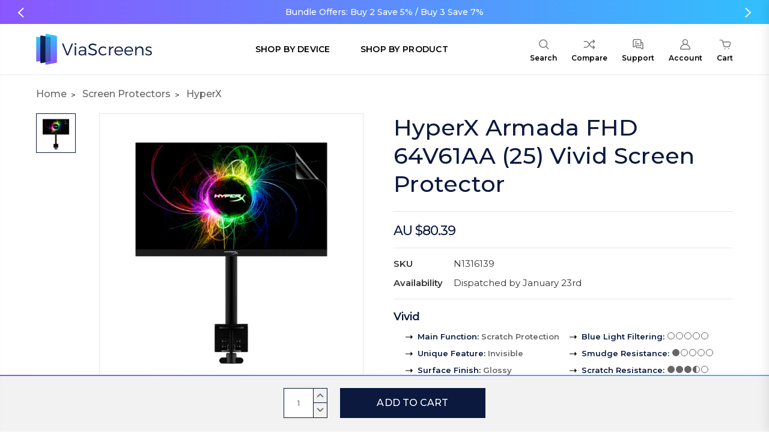

--- FILE ---
content_type: text/html; charset=UTF-8
request_url: https://viascreens.com/screen-protector/hyperx/armada-fhd-64v61aa-25/vivid?setCurrencyId=4
body_size: 52962
content:
<!DOCTYPE html>
<html class="no-js" lang="en">
    <head>
        <title>HyperX Armada FHD 64V61AA (25) Screen Protector - Vivid</title>
        <link rel="dns-prefetch preconnect" href="https://cdn11.bigcommerce.com/s-o9pppsyjzh" crossorigin><link rel="dns-prefetch preconnect" href="https://fonts.googleapis.com/" crossorigin><link rel="dns-prefetch preconnect" href="https://fonts.gstatic.com/" crossorigin>
        <meta property="product:price:amount" content="80.39" /><meta property="product:price:currency" content="AUD" /><meta property="og:url" content="https://viascreens.com/screen-protector/hyperx/armada-fhd-64v61aa-25/vivid" /><meta property="og:site_name" content="ViaScreens" /><meta name="keywords" content="hyperx armada fhd 64v61aa 25 screen protector"><meta name="description" content="HyperX Armada FHD 64V61AA (25) clear screen protector film with a glossy surface that protects against scratches."><link rel='canonical' href='https://viascreens.com/screen-protector/hyperx/armada-fhd-64v61aa-25/vivid' /><meta name='platform' content='bigcommerce.stencil' /><meta property="og:type" content="product" />
<meta property="og:title" content="HyperX Armada FHD 64V61AA (25) Vivid Screen Protector" />
<meta property="og:description" content="HyperX Armada FHD 64V61AA (25) clear screen protector film with a glossy surface that protects against scratches." />
<meta property="og:image" content="https://cdn11.bigcommerce.com/s-o9pppsyjzh/products/489538/images/12225109/N1316139__1__47004.1690096175.386.513.jpg?c=1" />
<meta property="fb:admins" content="642230373095120" />
<meta property="pinterest:richpins" content="disabled" />
        
        
        
         
         
         
         
         
        <meta name="twitter:card" content="summary" />
                <meta property="og:brand" content="Vivid" />
        <meta property="og:availability" content="in stock">
        <meta property="product:availability" content="in stock">
        <meta property="product:condition" content="new">
        <meta property="product:price:amount" content="80.39">
        
        <meta property="product:price:currency" content="AUD">
        <meta property="product:retailer_item_id" content="P489538"> 
        <meta property="product:item_group_id" content="489538"> 
        <meta name="twitter:image" content="https://cdn11.bigcommerce.com/s-o9pppsyjzh/images/stencil/300x300/products/489538/12225109/N1316139__1__47004.1690096175.jpg?c=1" />        <meta property="fb:app_id" content="483365901841566" />
        <meta property="fb:pages" content="1640751266187070" />
        <meta name="twitter:site" content="@viascreens" />
        <meta name="twitter:creator" content="@viascreens" />
        <meta name="twitter:title" content="HyperX Armada FHD 64V61AA (25) Screen Protector - Vivid" />
        
        <!--<meta name="twitter:description" content="@viascreens" />-->
        
        
         

        <link href="https://cdn11.bigcommerce.com/s-o9pppsyjzh/product_images/viascreens_favicon_48x48.png?t=1746802994" rel="shortcut icon">
        <meta name="viewport" content="width=device-width, initial-scale=1, maximum-scale=1">
         
        <script>
            document.documentElement.className = document.documentElement.className.replace('no-js', 'js');
        </script>

        <script>
            window.lazySizesConfig = window.lazySizesConfig || {};
            window.lazySizesConfig.loadMode = 1;
        </script>
        <script async src="https://cdn11.bigcommerce.com/s-o9pppsyjzh/stencil/dacf4740-a810-013e-ad56-32181fc7de66/e/5658aec0-a80f-013e-bedb-5eab6b180277/dist/theme-bundle.head_async.js"></script>

        <link href="https://fonts.googleapis.com/css?family=Montserrat:400,300,400i,300i,500,500i,700.700i,900,900i,600,700,800&display=swap" rel="stylesheet">
        <link data-stencil-stylesheet href="https://cdn11.bigcommerce.com/s-o9pppsyjzh/stencil/dacf4740-a810-013e-ad56-32181fc7de66/e/5658aec0-a80f-013e-bedb-5eab6b180277/css/theme-18b1dda0-baf0-013e-70a1-3a6e55e893d9.css" rel="stylesheet">
		
        <script src="https://code.jquery.com/jquery-3.3.1.min.js"></script>
<link rel="stylesheet" href="https://cdnjs.cloudflare.com/ajax/libs/font-awesome/6.2.1/css/all.min.css"/>


<link rel="stylesheet" href="https://maxcdn.bootstrapcdn.com/font-awesome/4.4.0/css/font-awesome.min.css">
        
<script type="text/javascript" src="https://checkout-sdk.bigcommerce.com/v1/loader.js" defer ></script>
<script src="https://www.google.com/recaptcha/api.js" async defer></script>
<script type="text/javascript">
var BCData = {"product_attributes":{"sku":"N1316139","upc":null,"mpn":"N1316139","gtin":null,"weight":null,"base":true,"image":null,"price":{"with_tax":{"formatted":"AU $80.39","value":80.39,"currency":"AUD"},"tax_label":"VAT"},"stock":null,"instock":true,"stock_message":null,"purchasable":true,"purchasing_message":null,"call_for_price_message":null}};
</script>
<script type="text/javascript" id="zsiqchat">var $zoho=$zoho || {};$zoho.salesiq = $zoho.salesiq || {widgetcode: "siqbf66d020325b61c8167f02f923bed56848435b2443a47befaf506b27ba8a013a", values:{},ready:function(){}};var d=document;s=d.createElement("script");s.type="text/javascript";s.id="zsiqscript";s.defer=true;s.src="https://salesiq.zohopublic.eu/widget";t=d.getElementsByTagName("script")[0];t.parentNode.insertBefore(s,t);</script>

<script data-cfasync="false" data-dd-sm-ignore="true" data-cookieconsent="ignore" id="wsa-tag-manager-javascript-h-test" nonce="">!function(w,d){if(d.location.href.indexOf('showHidden=true')<0&&d.location.href.indexOf('shogun.page/previews')<0){w.TagRocket=w.TagRocket||{};var T=w.TagRocket;T.teh=[];w.onerror=function(m,s,l,c,e){T.teh.push((l?(l+' '):'')+(c?(c+' '):'')+m+(m.colno?(':'+m.colno):'')+(s?(' '+s):''));};function a(s){var e=d.createElement('script'),h=d.getElementsByTagName('head')[0];e.appendChild(d.createTextNode(s));h.insertBefore(e,h.firstChild)}a('()=>{};window.arrowFunctions=1');a('async function a(){};window.asyncFunctions=1');var m=new Date().toISOString(),q='wsa-tag-manager-javascript-',z;T.tah=function(s){w.dataLayer=w.dataLayer||[];if(!w.gtag){w.gtag=function(){dataLayer.push(arguments)};gtag('js',new Date);t=d.createElement('script');t.async=!0;t.setAttribute('src','https://www.googletagmanager.com/gtag/js?id=G-7XTJM93TLW');d.head.appendChild(t)};if(!w.wsa_tre){var n='denied';gtag('consent',{functionality_storage:n,ad_storage:n,analytics_storage:n,ad_user_data:n,ad_personalization:n,personalization_storage:n,security_storage:n});gtag('config',"G-7XTJM93TLW",{groups:'TagRocketErrorTracking',send_page_view:false});;gtag('config',"G-9DGLVWR444",{groups:'TagRocketErrorTracking',send_page_view:false});gtag('event','tag_rocket_error',{send_to:["G-9DGLVWR444"],description:'Script Failure',app_version:'3.46.42',tag_rocket_version:'1.94',ua:navigator.userAgent});};w.wsa_tre=1;if(w.console)console.error('Tag Rocket (h): '+s,T.teh);T.teh.forEach(function(e){gtag('event','app_error',{send_to:'G-7XTJM93TLW',scope:s,description:s+' 3.46.42 h '+e,message:'h '+e,app_version:'3.46.42',automatic:1,tag_rocket_version:'1.94',pagedatetime:m,datetime:m,ua:navigator.userAgent,tags:"unknown",environment:'Production'})})};p=function(){if(!T.ts&&!d.getElementById(q+'second'))T.tah('Header Script Missing');else if(!T.tss)T.tah('Header Script Failure1');else if(!T.ts)T.tah('Header Script Failure2');if(!T.tm&&!d.getElementById(q+'main'))T.tah('Footer Script Missing');else if(!T.tm)T.tah('Footer Script Failure')};if(w.addEventListener)w.addEventListener('DOMContentLoaded',p);else w.attachEvent('onDOMContentLoaded',p)}}(window,document)</script>               
<script data-cfasync="false" data-dd-sm-ignore="true" data-cookieconsent="ignore" id="wsa-tag-manager-javascript-second" nonce="">
/*
    Web Site Advantage: Tag Rocket App 1 of 2 Head [1.94.79729]
    https://bigcommerce.websiteadvantage.com.au/tag-rocket/
    Copyright (C) 2020 - 2025 Web Site Advantage
*/

!function(w,d){if(d.location.href.indexOf('showHidden=true')<0&&d.location.href.indexOf('shogun.page/previews')<0){w.TagRocket=w.TagRocket||{};var T=w.TagRocket;T.tss=1;T.tags='gads|ga4';T.scc='US-OH';T.seu='false';T.l='';var eet=new Date,eei=0,eer=0,eea='G-7XTJM93TLW';T.ecq=[];T.ec=function(){if(T.consent.analytics)gtag.apply(null,arguments);else T.ecq.push(arguments)};T.a=function(s,e,c,o){try{if(!eei){eei=1;if(!w.gtag){w.gtag=function(){dataLayer.push(arguments)}}T.ec('config',eea,{groups:'TagRocketErrorTracking',send_page_view:false})}if(!eer){eer=1;T.ct=c;if(w.console)console.error('Tag Rocket: '+s+': '+e,o||'');T.ct=1;var z = e?e.substring(0,255):'-missing-';T.ec('event','app_error',{send_to:eea,scope:s,description:s+' 3.46.42 '+z,message:z,app_version:'3.46.42',automatic:1,tag_rocket_version:'1.94',pagedatetime:eet.toISOString(),datetime:new Date().toISOString(),ua:navigator.userAgent,tags:T.tags,timesinceload:new Date-eet,environment:'Production'});eer=0}}catch(x){try{T.ec('event','app_error',{send_to:eea,scope:'AppErrorError',description:'3.46.42 '+x,message:''+x,app_version:'3.46.42',tag_rocket_version:'1.94',pagedatetime:eet.toISOString(),datetime:new Date().toISOString(),ua:navigator.userAgent,tags:T.tags,timesinceload:new Date-eet,environment:'Production'});}catch(y){}}};T.eq=T.eq||[];if(w.addEventListener){w.addEventListener('error',function(){T.ef.apply(T,arguments)},{passive:!0,capture:!0});}else if(w.attachEvent){w.attachEvent('onerror',function(){T.ef.apply(T,arguments)});}if(!T.ef){T.ef=function(){T.eq.push(arguments)}};if(!T.cf){T.cq=T.cq||[];T.cf=function(){T.cq.push(arguments)};if(w.console){T.ce=console.error;console.error=function(){T.ce.apply(console,arguments);T.cf.apply(T,arguments)}}};try{T.dG='NewPromotionsAdded';T.dX=[];T.dY=0;T.cn=function(){T.dW(function(a){a.forEach(function(b){T.e(b.addedNodes,function(c){if(T.bp(c,T.bj)=='promotion'&&T.bo(c,'found')){T.dX.push(c)}T.e(T.dU(c,"["+T.bj+"='promotion']"),function(e){if(T.bo(e,'found')){T.dX.push(e)}})})});if(T.aZ(T.dX)&&!T.dY){T.A(function(){T.dY=T.aW(function(){T.dY=0;T.f(T.dG,{elements:T.dX});T.dX=[];},100,'New Promotions Added')})}});};T.dQ=[];T.dR=0;T.dS=function(a){T.e(a,function(b){T.dQ=T.dQ.concat(T.bg(b));if(T.bp(b,T.bj)=='list'&&T.dT(b)&&T.bo(b,'found')){T.dQ.push(b)}T.e(T.dU(b,"["+T.bj+"='list']"),function(c){if(T.dT(c)&&T.bo(c,'found')){T.dQ.push(c)}})})};T.dV=function(){T.A(function(){if(T.aZ(T.dQ)){if(T.dR)T.dM(T.dR);T.dR=T.aW(function(){T.f(T.cS,{elements:T.dQ});T.dQ=[];T.dR=0},500,'New Products Added')}})};T.cm=function(e){T.dW(function(f){f.forEach(function(g){T.dS(g.addedNodes);});T.dV();},e||d.body)};T.cS='NewProductsAdded';T.cA='UserDataUpdated';T.dU=function(a,b){if(!a.querySelectorAll)return[];var c=a.querySelectorAll(b);if(Array.from)return Array.from(c);else return c};T.bi=function(a){return T.dU(d,a)};T.dT=function(a){var b=T.bp(a,T.bk);return b&&!isNaN(parseInt(b,10))};T.S=function(a){return typeof a!=='undefined'&&a!==null};T.w=function(a){return a===0||(T.S(a)&&a!==''&&!isNaN(a))};T.eg=function(a){var b=String.fromCodePoint;if(b){return b(a)}return ''};T.ee=function(a,b,c){var e=[].slice.call(a).map(function(f){if(c||typeof(f)==='function')return f;try{return T.E(f)}catch(g){if(Array.isArray(f)){return [].concat(f)}else return f}});if(T.aZ(e)){e[0]=T.eg(b)+' %cTag Rocket: %c'+e[0];e.splice(1,0,'color:none;');e.splice(1,0,'color:#28a300;')}return e};T.bY=function(){if(w.console)console.warn.apply(console,T.ee(arguments,0x1F6A8,1))};T.cz=function(){if(w.console)console.error.apply(console,T.ee(arguments,0x26A0,1))};T.aj=function(a,b){return a.sort(function(c,e){return e.price*e.quantity-c.price*c.quantity}).slice(0,b)};T.cH=function(a,b,c,e){var f,g=function(h){if(h>=T.aZ(a))c&&c();else T.aW(function(){T.t('SB95',function(){f=b(a[h],h);if(typeof f!=='undefined')c&&c(f);else g(h+1)},1)},0,'Yield '+h+' '+e);};g(0)};T.e=function(a,b){var c,e,f=T.aZ(a);if(a&&f)for(c=0;c<f;c++){e=b(a[c],c);if(typeof e!=='undefined')return e}};T.dg=function(a,b){if(a&&T.aZ(a))for(var c=0;c<T.aZ(a);c++){if(a[c]===b)return true}};T.dZ=function(a,b,c){a.setAttribute(b,c)};T.p=function(a,b,c){if(T.S(c)&&c!=='')a[b]=c};T.ci=function(a,b){if(!b||!a)return a;var c=b.split('.'),e=a[c.shift()];return T.ci(e,c.join('.'))};T.t=function(a,b,c,e){try{c&&b.apply(this,e)}catch(f){T.a(a,''+f,1,f)}};T.bt=function(a,b,c,e){var f=function(){T.t.call(this,'SB24',c,1,arguments)};if(b==T.V&&d.readyState!="loading"){T.aW(f,0,T.V)}else{e=e||{};if(!T.S(e.passive)){e.passive=!0;}a.addEventListener&&a.addEventListener(b,f,e)||a.attachEvent&&a.attachEvent('on'+b,f)}};T.U=function(a,b){T.bt(w,a,function(a){if(!b.done){b.done=1;b(a)}},{once:!0})};T.bS=function(a,b){try{return JSON.stringify(a,b)}catch(c){throw ''+T.bS.caller+' '+c}};T.bV=function(a){return a&&JSON.parse(a)};T.E=function(a){return T.bV(T.bS(a))};T.dd=function(a){return T.bS(a)=='{}'};T.X=function(a){var b=Object(a),c,e,f,g=arguments;for(c=1;c<g.length;c++){e=g[c];if(e!=null){for(f in e){if(Object.prototype.hasOwnProperty.call(e,f))b[f]=e[f];}}}return b;};T.aZ=function(a){return a.length};T.bw=function(a){try{if(!localStorage||T.ed)return !1;return localStorage.removeItem(a)}catch(b){T.a('SB63','Incognito Safari has blocked localStorage. This stops us tracking things like add to cart events',1,b);T.ed=!0}};T.bu=function(a){try{if(!localStorage||T.ed)return !1;return localStorage.getItem(a)}catch(b){T.a('SB61','Incognito Safari has blocked localStorage. This stops us tracking things like add to cart events',1,b);T.ed=!0}};T.bv=function(a,b){try{if(!localStorage||T.ed)return !1;localStorage.setItem(a,b)}catch(c){T.a('SB60','Incognito Safari has blocked localStorage. This stops us tracking things like add to cart events',1,c);T.ed=!0}};T.at=function(a){var b=d.cookie.match(new RegExp('(^| )'+a+'=([^;]+)')),c=b&&unescape(b[2])||'';return c=='deleted'?'':c};T.P=function(a){var b=w.performance;return b&&b.getEntriesByType&&b.getEntriesByType(a)};T.O=function(){var a=navigator;return a.connection||a.mozConnection||a.webkitConnection};T.M=function(a,b,c){return (a||'').replace(b,c||'')};T.aw=function(a){return (a||'').trim().toLowerCase()};T.bc=function(a){return T.M(T.M(T.aw(a),/([^a-z0-9 _])/g),/ +/g,'_')};T.aI=function(a,b){return a.indexOf(b)>=0};T.Q=function(a,b){b=b||255;if(!a)return '(missing)';a=T.M((''+a).trim(),/ *(\r\n|\n|\r) */gm,' ');if(T.aZ(a)<=b)return a;return a.substring(0,b-3)+'...'};T.cB=function(a,b){var c='',e='';switch(b){case 'AU':c='0011';e='61';break;case 'US':case 'CA':c='011';e='1';break;case 'GB':c='011';e='44';break;case 'IT':c='00';e='39';break;}a=T.M(a,/[^\d+]+/g);if(c)a=T.M(a,new RegExp('^'+c),'+');if(a[0]!='+'&&e){a='+'+T.M(e+a,/^0/);}return a};T.br=function(a,b){return a.hasAttribute(b)};T.bp=function(a,b){if(a.getAttribute)return T.Q(a.getAttribute(b))};T.bo=function(a,b){var c='data-tagrocket-'+b;if(T.br(a,c))return 0;T.dZ(a,c,'1');return 1};T.bz=function(a,b,c,e){var f=setInterval(function(){T.t(a,function(){try{c()}catch(g){if(b)clearInterval(f);throw g}},1)},e);return f};T.ck=function(a,b,c,e){if(a)T.dM(a);return T.aW(b,c,e)};T.dM=function(a){clearTimeout(a)};T.aW=function(a,b,c){return setTimeout(a,b,'Tag Rocket '+(c||''))};T.bG=function(a,b,c){T.dr('query getCartMetafields{site{cart{metafields(namespace:"bc_storefront" keys:["'+b+'"]){edges{node{entityId}}}}}}',function(e,f){T.t('SB82',function(){if(e>0){var g='createCartMetafield',h='',i=T.ci(f,'data.site.cart.metafields.edges');if (i&&i.length){g='updateCartMetafield';h=' metafieldEntityId:'+i[0].node.entityId}T.dr('mutation '+g+'{cart{'+g+'(input:{cartEntityId:"'+a+'" data:{key:"'+b+'" value:"'+T.bS(c).replace(/"/g,'\\"')+'"}'+h+'}){metafield{id entityId key value}errors{...on Error{message}}}}}',function(e,j){T.t('SB83',function(){if(e>0){}},1)})}},1)})};T.eb=function(a){T.cs.appendChild(a)};T.ea=function(a,b,c){b=b||{};if(b.onvisible&&d.hidden){T.U('visibilitychange',function(){T.ea(a,b,c)});return};var e=d.createElement(a),f;if(b.id&&d.getElementById(b.id))return;for(var g in b){T.dZ(e,g,b[g])}e.onload=e.onreadystatechange=function(){f=e.readyState;if(!f||f=='loaded'||f=='complete'){if(c)c();c=null}};T.eb(e);return e};T.cZ=function(a){T.ea('style',{type:'text/css'}).appendChild(d.createTextNode(a));};T.aV=function(a,b,c){b=b||{};b.src=a;if(!T.S(b.async))b.async=!0;if(T.cw)b.nonce=T.cw;if(!T.S(b.onvisible)&&T.pageType!='orderconfirmation')b.onvisible=!0;if(T.pageType!='orderconfirmation'||T.b.updated){T.ea('script',b,c)}else{T.o(T.cA,function(){T.ea('script',b,c)})}};T.dy=function(a){if(T.br(a,'data-list-name'))return T.bp(a,'data-list-name');if(a.parentElement)return T.dy(a.parentElement)};T.R=function(){var a=d.querySelector('head meta[name="description"]');if(a)return T.bp(a,'content');};T.cy=function(a){var b=w.location.href.match(new RegExp('[?&]'+a+'=([^&]*)'));return decodeURIComponent(b&&b[1]||'')};T.dW=function(a,b,c){if(w.MutationObserver)T.U(T.V,function(){c=c||{childList:!0,subtree:!0};b=b||d.body;if(!b)throw 'no target';new MutationObserver(a).observe(b,c)})};T.aP=function(a,b){if(a&&a.event_log)a.event_log+=b};T.dG='NewPromotionsAdded';T.dX=[];T.dY=0;T.cn=function(){T.dW(function(a){a.forEach(function(b){T.e(b.addedNodes,function(c){if(T.bp(c,T.bj)=='promotion'&&T.bo(c,'found')){T.dX.push(c)}T.e(T.dU(c,"["+T.bj+"='promotion']"),function(e){if(T.bo(e,'found')){T.dX.push(e)}})})});if(T.aZ(T.dX)&&!T.dY){T.A(function(){T.dY=T.aW(function(){T.dY=0;T.f(T.dG,{elements:T.dX});T.dX=[];},100,'New Promotions Added')})}});};T.dQ=[];T.dR=0;T.dS=function(a){T.e(a,function(b){T.dQ=T.dQ.concat(T.bg(b));if(T.bp(b,T.bj)=='list'&&T.dT(b)&&T.bo(b,'found')){T.dQ.push(b)}T.e(T.dU(b,"["+T.bj+"='list']"),function(c){if(T.dT(c)&&T.bo(c,'found')){T.dQ.push(c)}})})};T.dV=function(){T.A(function(){if(T.aZ(T.dQ)){if(T.dR)T.dM(T.dR);T.dR=T.aW(function(){T.f(T.cS,{elements:T.dQ});T.dQ=[];T.dR=0},500,'New Products Added')}})};T.cm=function(e){T.dW(function(f){f.forEach(function(g){T.dS(g.addedNodes);});T.dV();},e||d.body)};T.cS='NewProductsAdded';T.ax='PromotionsVisible';T.dF=function(a){T.bf(T.ax,a)};T.bd=function(a,b){var c,e=[];T.e(a.infos||a.items||a,function(f){c=f.product||f;if(!c.completed){e.push(c);}});if (T.aZ(e)&&T.cy('showHidden')!='true'&&!e[0].name.includes('Package Protection')&&!T.aI(w.location.href,'translate.goog')){T.a('SB55e',''+T.aZ(e)+' incomplete products on '+b+' '+e[0].productId+' '+e[0].name,1,e);}};T.dB=function(a,b){var c="["+T.bj+"='list']["+T.bk+"='"+a+"']";if(b)c="[data-list-name='"+T.M(b,/['"\\]/g,'\\$&')+"'] "+c;return d.querySelector(c)};T.n='ProductsVisible';T.dD=function(a,b){if(T.be||T.ch)a.search=T.be||T.ch;T.bd(a,T.n);T.cL(T.n,a,b)};T.dN=function(a){T.t('SB19b',function(){var b,c={},e;T.e(a,function(f){if(!f.seen){f.seen=1;b=f.callback.name+f.id;if(!c[b])c[b]=[];c[b].push(f)}});for(var g in c){e=c[g][0];e.callback({infos:c[g],list:e.list})}},1)};T.dP=0;T.dO=[];T.dI=function(a){a.visibleTime=0;if(!T.S(a.minVisibleTime))a.minVisibleTime=2e3;var b,c=new IntersectionObserver(function(e){T.e(e,function(f){if(f.isIntersecting){a.lastVisible=new Date;a.trigger='visible';b=T.aW(function(){c.disconnect();T.dO.push(a);if(T.dP)return;T.dP=T.aW(function(){T.dP=0;if(T.aZ(T.dO)){T.dN(T.dO);T.dO=[];}},1e3,'Visible Ticking')},a.minVisibleTime-a.visibleTime,'On First Visible')}else{if(b)T.dM(b);if(a.lastVisible){a.visibleTime+=new Date-a.lastVisible;a.lastVisible=0}}})},{threshold:[0.5]});c.observe(a.e)};T.dK=[];T.dL=0;T.dJ=function(a){T.dK.push(a)};T.co=function(){T.t('SB18',function(){var b,c,e=0,f=1,g=function(a){if(a.seen)return false;if(a.e&&a.e.getBoundingClientRect){try{b=a.e.getBoundingClientRect()}catch(h){}if(b){return b.top>-b.height/2&&b.left>-b.width/2&&b.bottom-b.height/2<=(w.innerHeight||d.documentElement.clientHeight)&&b.right-b.width/2<=(w.innerWidth||d.documentElement.clientWidth)}}return a.percent<T.dL},i=function(j,k){if(!k&&c)return;T.dM(c);c=T.aW(function(){c=0;T.t('SB18a',function(){l()},1)},j,'Scroll Tick '+k)} ,l=function(){var m=[],n=1,o,p,q,r=d.body,s=d.documentElement;q=w.pageYOffset,p=w.innerHeight;if(r&&r.scrollHeight){if(f==1)f=r.scrollHeight;if(s.clientHeight)n=s.clientHeight;if(q&&p)n=q+p;}o=n/f;if(o>T.dL){T.dL=o;e=n;T.t('SB18b',function(){T.e(T.dK,function(a){a.trigger='scroll '+o;if(g(a)&&T.aZ(m)<=5)m.push(a)});if(T.aZ(m)){T.dN(m);i(6e3,1)}},1);}};T.bt(d,'scroll',function(){i(1e3,0);});T.U('load',function(){l()})},1);};T.dE=function(a){if(a.e&&('IntersectionObserver' in window)){T.dI(a)}else{T.dJ(a)}};T.dH=function(a,b,c,e){if(!w._bcCsrfProtectionPatched&&e<10){T.aW(function(){T.dH(a,b,c,e+1)},100,'XMLHttpRequest Wait '+e)}else{var f=new XMLHttpRequest();e=e||1;f.onreadystatechange=function(){if(this.readyState==4){if(this.status!=200){if(e<12){T.aW(function(){T.dH(a,b,c,e+1)},1e3,'XMLHttpRequest Retry '+e)}else{T.a('SB36','Request Failed after '+e+' attempts : '+a+' '+this.status,1,f);b(0,this.status)}}else{b(1,f.responseText?T.bV(f.responseText):'-missing-')}}};f.open(c?'POST':'GET',a,true);f.withCredentials=true;f.setRequestHeader('Content-type','application/json');if(c){f.setRequestHeader('Authorization','Bearer '+T.cx);f.send(T.bS({query:c}))}else{f.send()}}};T.dh=function(a,b,c,e){if(T.aI(w.location.href,'googleusercontent.com')){c(0,'googleusercontent.com')}else{e=e||1;b=b||{};if(!w._bcCsrfProtectionPatched&&e<10){T.aW(function(){T.dh(a,b,c,e+1)},100,'Fetch Wait '+e)}else{w.fetch(a,b).then(function(f){if(f.ok){f.text().then(function(g){var h;try{h=T.bV(g)}catch(i){throw 'JSON parse error '+i+' '+a}try{c(h?1:0,h||'-empty-')}catch(i){throw 'onComplete error '+i+' '+a}})}else{if(e<12){T.aW(function(){T.dh(a,b,c,e+1)},1e3*e,'Fetch '+e)}else{T.a('SB30','Fetch '+e+' Last Fail '+a+' '+f.status,1,f);try{c(0,f.status)}catch(i){T.a('SB30b','Fetch '+a+' onComplete '+(j.message||j),1,j)}}}}).catch(function(j){if(!j.message||!j.message.match(/^(cancel|annul|brochen|NetworkError when|Failed to fetch|취소됨)/)){if(e<12){T.aW(function(){T.dh(a,b,c,e+1)},1e3,'Fetch Error '+e+1)}else{T.a('SB29','Fetch '+e+' Last Error '+a+' '+(j.message||j),1,j);c(0,j.message||j)}}else c(-1,j.message||j)})}}};T.dr=function(a,b){var c='/graphql';if(w.fetch){T.dh(c,{method:'POST',credentials:'same-origin',headers:{'Content-Type':'application/json',Authorization:'Bearer '+T.cx},body:T.bS({query:a})},b)}else{T.dH(c,b,a)}};T.bD=function(a,b){if(w.fetch){T.dh(a,{credentials:'include'},b)}else{T.dH(a,b)}};T.bn=function(){T.o(T.dG,function(a){T.bl(T.bm(a.elements))})};T.bl=function(a){T.e(a,function(b){if(!b.e)b.e=d.querySelector("["+T.bj+"='promotion']["+T.bk+"='"+b.id+"']");var c=b.location=='top'?0.1:0.9;if(b.e){if(T.bo(b.e,'registered')){T.dE({se: T.dC,id:'',e:b.e,promotion:b,percent:c,callback:T.dF});T.bt(b.e,'click',function(){T.bf(T.az,b)})}}else{T.dE({se: T.dC,id:'',e:b.e,promotion:b,percent:c,callback:T.dF})}})};T.az='PromotionClicked';T.dA=0;T.bb=function(a,b){T.dA++;T.e(a.items,function(c,e){if(!b||T.dg(b,c)){c.e=c.e||T.dB(c.productId,a.listName);var f={se: T.dC,id:T.dA,e:c.e,product:c,list:a};if(c.e){if(T.bo(c.e,'registered')){f.callback=T.dD;f.percent=e/T.aZ(a.items);T.dE(f);T.bt(c.e,'click',function(){if(!f.seen)T.dD({infos:[f],list:a});T.bf(T.ae,f);})}}else{f.callback=T.dD;f.percent=e/T.aZ(a.items);T.dE(f);}}})};T.ae='ProductClicked';T.bm=function(a){var b,c,e,f,g=[];if(!a)a=T.bi("["+T.bj+"='promotion']["+T.bk+"]");T.e(a,function(h){b=T.bp(h,T.bk);c=T.bp(h,'data-name');e=T.bp(h,'data-position');f={e:h};if(b)f.id=parseInt(b,10);if(c)f.name=c;if(e)f.location=e;g.push(f)});return g};T.bh=function(a){var b,c,e=[],f=T.dx(e,a);if(T.aZ(e)){T.ba({reason:'List',items:e},function(g){for(b in f){c=f[b];if(T.cp)c.category=T.cp;T.bb(c,g.items)}})}};T.dw=[];T.dx=function(a,b){var c,e,f,g,h,i={},j,k,l,m,n,o,p=['{','blogid','pageid','categoryid','ssib'],q='data-tagrocket-searchprovider';T.e(b,function(r){j=T.dy(r)||'Page: '+T.cr;c=j.split(':')[0].trim();m=j;if(T.aI(m,':'))m=m.split(':')[1].trim();i[j]=i[j]||{id:T.bc(j),type:c,listName:j,name:m,items:[]};n=T.dw[j]||0;f=T.bp(r,T.bk);e=T.bp(r,'data-product-price');l=T.bp(r,'data-product-category');g=T.bp(r,'data-name');h=T.bp(r,'data-product-brand');o=T.bp(r,'data-position');k={e:r,index:n};if(f)k.productId=parseInt(f,10);if(isNaN(k.productId)){if(!T.dz&&f&&p.some&&p.some(function(m){f.indexOf(m)!=0})){T.dz=1;T.a('SB43','Page contains invalid '+T.bk+' value: '+f,1,r)}}else{T.bo(r,'found');if(T.w(e))k.price=parseFloat(e);if(l)k.category={path:l,breadcrumbs:[l]};if(T.br(r,q))k.searchprovider=T.bp(r,q);if(T.j)k.currency=T.j;if(!isNaN(o))k.index=parseInt(o,10)-1;T.dw[j]=n+1;a.push(k);i[j].items.push(k)}});return i};T.bR=function(a){var b='(unknown)';if(a&&a.nodeName){b=T.aw(a.nodeName);if(b=='body')return 'html>body';if(b=='head')return 'html>head';if(a.id)return b+'#'+a.id;if(a.className&&T.aZ(a.className))b+='.'+a.className.split(/[ ,]+/).join('.');if(a.parentElement)b=T.bR(a.parentElement)+'>'+b;return b}};T.r=function(a,b){if(isNaN(a))return a;if(!b)b=0;var c=Math.pow(10,b),e=Number.EPSILON||2.220446049250313e-16;return Math.round((a+e)*c)/c};T.dv='GetValue';T.getProductId=function(a,b,c,e,f){if(c.type=='giftCertificate')return c.type;var g=(c.isVariant&&f?f:e);if(g.length<1)return;return T.M(T.M(T.M(T.M(T.M(T.M(T.M(T.M(T.M(T.M(T.M((T.e(g.split('||'),function(h){if((!T.aI(h,'[[psku]]')||c.productSku)&&(!T.aI(h,'[[pmpn]]')||c.productMpn)&&(!T.aI(h,'[[pupc]]')||c.productUpc)&&(!T.aI(h,'[[pgtin]]')||c.productGtin)&&(!T.aI(h,'[[vname]]')||c.variantName)&&(!T.aI(h,'[[vid]]')||c.variantId)&&(!T.aI(h,'[[vsku]]')||c.variantSku)&&(!T.aI(h,'[[vmpn]]')||c.variantMpn)&&(!T.aI(h,'[[vupc]]')||c.variantUpc)&&(!T.aI(h,'[[vgtin]]')||c.variantGtin))return h})||'[[pid]]'),/\[\[pid\]\]/ig,c.productId),/\[\[pmpn\]\]/ig,c.productMpn),/\[\[pupc\]\]/ig,c.productUpc),/\[\[pgtin\]\]/ig,c.productGtin),/\[\[psku\]\]/ig,c.productSku),/\[\[vname\]\]/ig,c.variantName),/\[\[vid\]\]/ig,c.variantId),/\[\[vsku\]\]/ig,c.variantSku),/\[\[vmpn\]\]/ig,c.variantMpn),/\[\[vupc\]\]/ig,c.variantUpc),/\[\[vgtin\]\]/ig,c.variantGtin)};T.bK=function(a){T.b.updated=!0;try{var b=a.billingAddress;T.p(b,'phone',T.cB(b.phone,b.countryCode));T.p(T.b,'email',T.aw(b.email));T.p(T.b,'phone',b.phone);T.p(T.b,'first_name',b.firstName);T.p(T.b,'last_name',b.lastName);T.p(T.b,'street',b.address1);T.p(T.b,'city',b.city);T.p(T.b,'state',b.stateOrProvince);T.p(T.b,'postal_code',b.postalCode);T.p(T.b,'country_code',b.countryCode);if(b.address2)T.b.street=(T.b.street?T.b.street+', ':'')+b.address2;}catch(c){T.a('SB56','Failed to update user data',1,c);}T.bf(T.cA,T.b);};T.cA='UserDataUpdated';T.ds=function(a,b){if(a.variants.edges){return T.e(a.variants.edges,function(c){if(c.node.entityId==b)return c.node})}};T.dt=function(a){var b='',c;T.e(a.options.edges,function(e,f){c=e.node;if(f)b+=', ';b+=c.displayName+':';T.e(c.values.edges,function(g){b+=' '+g.node.label})});return b};T.dp='ProductDataGathered';T.dq='CartDataGathered';T.ba=function(a,b){T.t('SB26c',function(){var c=a.cart,e,f,g,h,i=[],j=[],k=T.cy('showHidden')=='true',l=function(i){a.requests++;var m=i.slice(0,25),n=j.filter(function(o){return T.dg(m,o.p)&&!T.dg(n,o.v)}).map(function(o){return o.v});f='query Products{site{';if(h){f+='id:product(entityId:'+e[0].productId+'){entityId sku mpn upc gtin} product(sku:'+T.bS(h)+'){'}else{f+='products(first:25 entityIds:'+T.bS(m)+'){edges{node{'}f+='entityId sku name path defaultImage {url (width: 1000)}mpn upc gtin brand {name} categories{edges{node{name entityId breadcrumbs(depth:10 first:50){edges{node{name}}}}}}';if(c&&T.aZ(n)){if(T.aZ(n)>250)T.a('SB26','Can only get 250 variants. There are '+T.aZ(n),1,n);f+='variants(first:250 entityIds:'+T.bS(n.slice(0,250))+'){edges{node{entityId mpn upc gtin options(first:50){edges{node{displayName values(first:50){edges{node{label}}}}}}}}}';}f+='twoVariants:variants(first:2){edges{node{entityId sku}}}';if(!h)f+='}}';f+='}}}';T.dr(f,function(p,q){T.t('SB32',function(){if(p>0){if(q.errors&&T.aZ(q.errors))throw 'graphql '+q.errors[0].message;T.e(e,function(o){var r,s,t,u,v,x,y,z,aa,ab,ac,ad;if(h){x=T.ci(q,'data.site.product');y=T.ci(q,'data.site.id.sku');z=T.ci(q,'data.site.id.mpn');aa=T.ci(q,'data.site.id.upc');ab=T.ci(q,'data.site.id.gtin');delete o.productSku}else{ac=T.ci(q,'data.site.products.edges');if(!ac)T.a('SB32x',T.bS(q),1,q);x=T.e(ac,function(ae){if(!ae||!ae.node)T.a('SB32z',T.bS(q),1,q);if(ae&&ae.node&&ae.node.entityId==o.productId)return ae.node});if(x)y=x.sku}if(x){o.completed=!0;var af,ag=[],ah=o.sku,ai=x.name,aj=x.path,ak=x.defaultImage,al=x.mpn,am=x.upc,an=x.gtin,ao=x.brand,ap=o.variantId;ah=ah||h;if(y)o.productSku=y;if(ah&&y!=ah)o.variantSku=ah;if(ai)o.name=ai;if(ak){o.defaultImage=ak;if(ak.url)ak.data=T.M(ak.url,'/1000w/','/{:size}/')};if(aj)o.url=T.cu+aj;if(h){if(z)o.productMpn=z;else delete o.productMpn;if(aa)o.productUpc=aa;else delete o.productUpc;if(ab)o.productGtin=ab;else delete o.productGtin;if(al&&z!=al)o.variantMpn=al;if(am&&aa!=am)o.variantUpc=am;if(an&&ab!=an)o.variantGtin=an;}else{if(al)o.productMpn=al;if(am)o.productUpc=am;if(an)o.productGtin=an;}if(ao&&ao.name)o.brand=ao.name;if(ap&&c){ad=T.ds(x,ap);if(ad){if(ad.options)o.variantName=T.dt(ad);if(ad.mpn)o.variantMpn=ad.mpn;if(ad.upc)o.variantUpc=ad.upc;if(ad.gtin)o.variantGtin=ad.gtin}else{T.a('SB27','Failed to get extra variant information for variant: '+ap,1,x);o.variantName='(id='+ap+')'}};o.isVariant=(ah&&(!y||y!=ah))==!0;v=T.ci(x,'twoVariants.edges');if(T.aZ(v)>0){af=v[0].node;if(!o.isVariant)o.hasVariants=T.aZ(v)>1||!(o.productSku==af.sku||af.sku=='');if(T.aZ(v)<2&&!o.variantId)o.variantId=af.entityId};o.categories=ag;t=T.ci(x,'categories.edges');T.e(t,function(aq){if(!aq||!aq.node){T.a('SB32c',T.bS(t),1,t)}else{s={id:aq.node.entityId,name:aq.node.name,breadcrumbs:[]};ag.push(s);u=T.ci(aq,'node.breadcrumbs.edges');if(!u){T.a('SB32b',T.bS(t),1,t)}else{T.e(u,function(ar){s.breadcrumbs.push(ar.node.name);});s.path=s.breadcrumbs.join("/");if(!r||r.id>s.id)r=s}}});o.category=r}})}else{if(T.pageType!='orderconfirmation'&&p==0)T.a(a.reason,'Failed to get extra information for '+T.aZ(m)+',ok='+p+',status='+q,1,m)}if(T.aZ(i)>25){l(i.slice(25))}else{e=e.filter(function(o){let as=["493330"],at=as.includes(''+o.productId)||(o.productSku&&as.includes(o.productSku));if(at)o.completed=!0;return !at});a.items=e;if(c)c.items=e;if(p>0&&!c&&!T.aI(w.location.href,'translate.goog')){var au=[];T.e(e,function(o){if(!o.completed)au.push(o)});if(T.aZ(au)&&!k){if(g)T.a('SB55d','Could not get extra product data for URL sku '+g,1,{issues:au,items:e});else if(h)T.a('SB55a','Could not get extra product data for sku '+h,1,{issues:au,items:e});else T.a('SB55b',a.reason+' '+a.requests+' Could not get extra product data for '+T.aZ(au)+' out of '+T.aZ(e)+' items. '+au[0].productId,1,{issues:au,items:e});T.a('SB55c',T.bS(q),1,q)}}if(a.reason==T.v&&T.aZ(e)&&!e[0].variantId&&T.du)e[0].variantId=T.du;b(a)}},1)})};if(a.reason==T.v){g=T.cy('sku');h=a.items[0].sku||g;}if(c){c.items=[];var av=c.lineItems;if(av)T.e([].concat(av.physicalItems,av.digitalItems,av.giftCertificates),function(aw){if(c.currency&&c.currency.code)aw.currency=c.currency.code;if(!T.w(aw.price))aw.price=aw.salePrice;if(!T.w(aw.price))aw.price=aw.list_price;if(aw.type=='giftCertificate'){aw.price=aw.amount;aw.productId='giftCertificate';aw.quantity=1;aw.isTaxable=aw.taxable;aw.completed=!0}if(aw&&!aw.parentId)c.items.push(aw)});else{T.a('SB26b','Missing lineItems '+a.reason+' '+T.bS(a.response||c),1,c);return}}e=a.items||c.items;a.items=e;if(c)c.items=e;T.products=T.products||[];T.products.push(e);var ax=0;if(c){if(T.j&&!c.currency)c.currency={code:T.j};var ay,az=c.baseAmount,ba=c.cartAmount,bb=c.coupons;if(az&&ba)c.totalDiscount=az-ba;if(bb)c.couponCodes=bb.map(function(bc){return bc.code}).join(', ')}T.e(e,function(o){var bd=o.discountAmount,be=o.couponAmount;if(!o.productId&&o.product_id)o.productId=o.product_id;if(!o.variantId&&o.variant_id)o.variantId=o.variant_id;ay=0;if(bd)ay+=bd;if(be){ay+=be;if(c&&c.couponCodes)o.couponCodes=c.couponCodes}if(ay){o.totalDiscount=ay;ax+=ay}if(o.type!='giftCertificate'&&o.productId&&!T.dg(i,o.productId))i.push(o.productId);if(o.variantId)j.push({p:o.productId,v:o.variantId});});if(c&&c.orderAmount)c.totalDiscount=(c.discountAmount||0)+ax;if(!T.aZ(i)){T.A(function(){b(a)})}else{a.requests=0;l(i);}},1)};T.t('SB33',function(){var a=T.ci(w,'prototype'),b=T.ci(a,'send'),c=T.ci(a,'open'),e=w.fetch;if(!T.xe){if(c){a.open=function(f,g){this.rurl=g;return c.apply(this,arguments)}}if(b&&b.apply){a.send=function(){var h=this;T.bt(h,'readystatechange',function(){if(h.readyState==4&&(h.status>399||h.status==0)){T.xe(h)}});return b.apply(this,arguments)}}}T.xq=T.xq||[];T.xe=function(i){T.xq.push(i)};if(!T.fe){if(e&&e.apply){w.fetch=function(g){/*This detects fetch errors.Please look up the stack for the real cause of the error*/return e.apply(this,arguments).then(function(j){if(j.status>399)T.fe({type:'status',url:j.url,message:j.status});return j}).catch(function(k){T.fe({type:T.aC,url:g.url||g,message:k.stack||k.message||k});throw k})}}}T.fq=T.fq||[];T.fe=function(l){T.fq.push(l)};},1);T.cl=function(){var a=0,b=0;T.aH='XMLHttpRequestResponseError';T.o(T.aH,function(a){var b=a.responseURL||a.rurl,c=a.status,e='XMLHttpRequest Response '+c,f=e+': '+b;if(b&&T.aI(b,'/g/collect'))T.aJ=1;if(b&&(T.aI(b,'/api/storefront/carts/')||T.aI(b,'/customer/current.jwt'))){}else{T.Y(T.aC,{description:T.Q(f),error_type:'network',error_message:T.Q(e),error_filename:T.Q(b),fatal:false})}},'GF30',1&&!T.aJ);T.xe=function(c){a++;if(T.cs){T.cs.dataset.xhrErrors=a;T.cs.dataset.xhrErrorsInfo=(T.cs.dataset.xhrErrorsInfo||'')+' '+(c.responseURL||c.rurl)+' '+c.status+' '+c.statusText+' '+c.readyState;};if(d.visibilityState!='hidden'&&a<6)T.bf(T.aH,c)};if(T.xq){T.e(T.xq,function(c){T.xe(c)})}T.aK='FetchResponseError';T.o(T.aK,function(a){var b='Fetch Response '+d.visibilityState+' '+a.message;T.Y(T.aC,{description:T.Q(b+': '+a.url),error_type:'network',error_message:T.Q(b),error_filename:T.Q(a.url),fatal:false})},'GF34',1);T.fe=function(e){if(T.cs){T.cs.dataset.fetchErrors=b;T.cs.dataset.fetchErrorsInfo=(T.cs.dataset.fetchErrorsInfo||'')+' '+e.url+' '+T.Q(e.message,30);};if(!(e.type==T.aC&&d.visibilityState=='hidden')){b++;if(b<6)T.bf(T.aK,e)}};if(T.fq){T.e(T.fq,function(e){T.fe(e)})}};T.cards=[];T.bg=function(a){var b=[],c,e;T.e(['dfd-data-product-id','data-compare-id'],function(f){T.e(T.dU(a,'['+f+']'),function(g){e=g.closest('.dfd-results-grid');if(e){c=g.closest('.dfd-card')||g;if(T.bo(c,'found')){T.dZ(c,T.bk,T.bp(g,f));T.dZ(c,T.bj,'list');T.dZ(c,'data-tagrocket-searchprovider','DooFinder');b.push(c)}}});});if(T.aZ(b))T.cards.push({node:a,cards:b});return b};T.aY=function(){return T.bi("["+T.bj+"]["+T.bk+"]").length>0};T.bE=function(a){if(!localStorage)return;T.A(function(){var b,c,e,f=T.bV(T.bu('wsa-c')),g=f||{version:'n/a'},h,i,j={};T.bN=0;T.e(a.items,function(k){var l=k.productSku,m=k.variantName,n=k.brand,o=k.sku,p=k.quantity;if(T.bN<3){b='id.'+k.id+'.p'+k.productId;if(k.variantId)b+='.v'+k.variantId;c={productId:k.productId,quantity:p,price:k.price,name:k.name,category:k.category};if(l)c.productSku=l;if(m)c.variantName=m;if(n)c.brand=n;if(o)c.sku=o;e=p;i=g[b];if(i)e-=i.quantity;e&&T.bM(e,k,a);j[b]=c}g[b]=null});j.version='1.0';T.bv('wsa-c',T.bS(j));for(h in g){i=g[h];i&&i.quantity&&T.bM(-i.quantity,i,a)}});};T.bt(w,'visibilitychange',function(){if(T.aZ(T.dO)){T.dN(T.dO);T.dO=[]}});T.cC=[];T.o=function(a,b,c,e){if(!a){T.a('On event missing event text: '+c,'');return};if(!c)c=a;if(T.aZ(arguments)<4)e=!0;if(!a||(!e&&e!=false)||!c||!b){T.a('OnEvent bad data',a,b,c,e)}T.cC.push({r:new RegExp(a),c:b,s:c,p:e})};T.cD=[];T.on=function(a,b){if(!a)T.a('On event missing eventRegexText');if(!b)T.a('On event missing callback');T.cD.push({r:new RegExp(a),c:b,s:'C'+T.aZ(T.cD),p:!0})};T.cE=function(f,g,h){T.e(f,function(i){if(i.r.test(g))T.t(i.s,i.c,i.p,[h,g])})};T.cF=function(f,g,h){T.e(f,function(i){if(i.r.test(g))T.t(i.s,i.c,i.p,[h,g])})};T.cG=function(f,g,h,b){T.cH(f.filter(function(i){return i.r.test(g)}),function(i){T.t(i.s,i.c,i.p,[h,g])},b,g)};T.cI=function(g,h){h.cancelDataLayerEvents=h.cancelDataLayerEvents||!1;T.cE(T.cD,g,h);if(!h.cancelBuiltInEvents)T.cE(T.cC,g,h);if(!h.cancelDataLayerEvents){w.dataLayer.push({event:'tagRocket'+g,tagRocketData:h})}return h};T.cJ=function(g,h,b){h.cancelDataLayerEvents=h.cancelDataLayerEvents||!1;T.cG(T.cD,g+' custom events',h,function(){if(!h.cancelBuiltInEvents)T.cG(T.cC,g+' built in events',h,function(){if(!h.cancelDataLayerEvents){w.dataLayer.push({event:'tagRocket'+g,tagRocketData:h})}b&&b(h)});else{if(!h.cancelDataLayerEvents){w.dataLayer.push({event:'tagRocket'+g,tagRocketData:h})}b&&b(h)}});};T.cK=function(g,h){h.cancelDataLayerEvents=h.cancelDataLayerEvents||!1;T.cF(T.cD,g,h);if(!h.cancelBuiltInEvents)T.cF(T.cC,g,h);if(!h.cancelDataLayerEvents){w.dataLayer.push({event:'tagRocket'+g,tagRocketData:h})}return h};T.f=function(g,h){h.cancelBuiltInEvents=!1;return T.cI(g,h)};T.bf=function(g,h){T.A(function(){T.f(g,h)})};T.cL=function(g,h,b){h.cancelBuiltInEvents=!1;T.cJ(g,h,function(j){b&&b(j)})};T.cM=function(g,h){h.cancelBuiltInEvents=!1;return T.cK(g,h)};T.aN=function(g,h){h.cancel=!1;T.cI(g,h);return !h.cancel};T.cN=function(g,h){h.cancel=!1;T.cK(g,h);return !h.cancel};T.b={};T.userData=T.b;T.userDataUpdated=function(){T.bf(T.cA,T.b)};T.cp='';T.app={a:'3.46.42',v:'1.94.79729',d:'2025/12/06 01:44'};T.j='AUD';T.am='GBP';T.cr="HyperX Armada FHD 64V61AA (25) Screen Protector - Vivid";T.cs=d.getElementsByTagName('head')[0];T.bj='data-event-type';T.bk='data-entity-id';T.V='DOMContentLoaded';T.aC='exception';T.instantLoad='';T.dataTagEnabled='false';T.m='page_view';T.h='config';T.L='event';T.pageType='product';T.cu='https://viascreens.com';T.cv=false;T.cw="";T.d='allow_enhanced_conversions';T.cx="eyJ0eXAiOiJKV1QiLCJhbGciOiJFUzI1NiJ9.eyJjaWQiOlsxXSwiY29ycyI6WyJodHRwczovL3ZpYXNjcmVlbnMuY29tIl0sImVhdCI6MTc2ODkwNDEyOCwiaWF0IjoxNzY4NzMxMzI4LCJpc3MiOiJCQyIsInNpZCI6MTAwMTE5MTA2Miwic3ViIjoiQkMiLCJzdWJfdHlwZSI6MCwidG9rZW5fdHlwZSI6MX0.nIYGWIqhRcZ4rk7g-tPYFYJ-9IyAOdr2DehgaHSOBHMbIE1tMWt6hwFrIliagiM2dfbkOfEWL3Ie38pWE_KF4g";T.be=T.cy('search_query');if(!T.be)T.be=T.cy('search_query_adv');if(T.be)T.pageType=T.pageType+'_search';T.T=T.S(d.hidden)?''+d.hidden:'unknown';w.dataLayer=w.dataLayer||[];T.cO=[];T.gq=[];T.gp=[];T.J=function(){if(!T.cP&&T.cQ){T.cP=!0;try{while(T.aZ(T.cO)){var a=T.cO[0];T.cO.splice(0, 1);gtag.apply(null,a)}while(T.aZ(T.gq)){var a=T.gq[0];T.gq.splice(0, 1);gtag.apply(null,a)}if(T.cR){while(T.aZ(T.gp)){var a=T.gp[0];T.gp.splice(0, 1);gtag.apply(null,a)}}}finally{T.cP=!1;}}};T.H=function(b){if(!w.gtag||!w.gtag.tagrocket){w.gtag=function(c,e,f){var a=arguments;if(T.cQ){var g=f&&f.send_to||[],h=Array.isArray(g)?g:[g],i=["g-9dglvwr444","tagrocket","googleanalyticsfour"];if(c==T.h&&e&&i.includes(e.toLowerCase())&&(f&&f.send_page_view===!1)!=!0){T.cR=!0;}if(c==T.L){if(e==T.m){if(h.some(function(j){return i.includes(j.toLowerCase())})){T.cR=!0;}}else if(!T.cR&&(h.some(function(j){return i.includes(j.toLowerCase())}))){T.aP(f,'v');T.gp.push(a);return;}}try{if(TextEncoder){var s=new TextEncoder().encode(T.bS(k)).byteLength;if(s>16e3)T.a('GT5','Gtag Payload Too Large '+s,1,arguments)}}catch(l){}T.aP(f,'e');dataLayer.push(a)}else{if(c=='consent')dataLayer.push(a);else{T.aP(f,'p');T.cO.push(a)}}};w.gtag.tagrocket=!0;return !0;}};T.H('Start');dataLayer.splice(0).forEach(function(a){gtag.apply(null,a)});T.o(T.n,function(a){var b=[];T.e(a.infos,function(c){b.push(T.q({id:T.u(c.product)}))});T.k(a.search?'view_search_results':'view_item_list',{items:b})},'GA4',1);T.o(T.n,function(a){var b=[],c=a.list,e=c.listName,f={items:b},g;T.p(f,'currency',T.j);T.e(a.infos,function(h){g=T.af(h.product,(h.e?'element':'stencil')+' '+h.trigger+' '+(h.product.searchprovider?h.product.searchprovider:''));if(g)b.push(g)});if(c.category&&c.type!=c.category)e=c.type+': '+c.category;T.Y('view_item_list',T.ag(f,e,c.id))},'GF3d',1);T.o(T.ax,function(a){T.e(a.infos,function(b){T.ay('view_promotion',b.promotion)})},'GF40',1);T.o(T.ae,function(a){var b=T.af(a.product),c={items:[b]};T.p(c,'currency',T.j);if(b)T.Y('select_item',T.ag(c,a.list.listName,a.list.id))},'GF3c',1);T.o(T.az,function(a){T.ay('select_promotion',a)},'GF41',1);T.o(T.cS,function(a){T.bh(a.elements)});T.cT='consent';T.cU='default';T.cV='update';T.cW='denied';T.cX='granted';T.K='ConsentChanged';T.B={gtagConsentModeV2:'basic',consentSource:'cmp',bcEnabled:T.cv,enabled:!0};T.consent=T.B;T.gtmConsent=function(a,b){T.cY(b||'gtm',a)};T.cZ('#consent-manager-update-banner,#consent-manager{display:none;visibility:hidden}');T.t('SB14',function(){T.updateConsent=function(a,b,c){var e,f,g=function(h){switch(h){case true:case T.cX:return !0;case false:case T.cW:return !1;default:return null;}};if(typeof a==='object'&&a!==null){e=a}else{e={};f=g(a);if(f!=null)e.analytics_storage=f?T.cX:T.cW;f=g(b);if(f!=null)e.functionality_storage=f?T.cX:T.cW;f=g(c);if(f!=null)e.ad_storage=f?T.cX:T.cW};T.B.trLast=e;gtag(T.cT,T.cV,e)}},1);T.da='ConsentEstablished';T.aX=function(a){if(!T.db){T.db=!0;T.U(T.V,function(){T.B.log.push('ConsentEstablished '+a);T.B.established=a;T.B.established_state=T.E(T.B);T.dc(a);T.cQ=!0;T.cL(T.da,T.B,function(){if(a=='timeout'&&(!T.B.current||T.dd(T.B.current))){var b='[US-OH] No consent setting detected after 2000ms.';if(!T.bu('wsa-cmp')){T.a('SB92',b,1,T.E(T.B))}else T.bY(b,T.E(T.B));T.bv('wsa-cmp','n')}else T.bv('wsa-cmp','y')})})}};T.A=function(a){if(T.cQ)a(!0);else T.o(T.da,a)};T.t('SB19b',function(){T.de=function(a){if(T.df){if(a>2)return;T.aW(function(){T.de((a||0)+1);},100);return;}var b=T.B.current,c=T.bV(T.at('bc_consent')||'{"allow":[]}').allow,e=[],f=[],g={allow:e,deny:f},h=w.consentManagerStoreConfig&&w.consentManagerStoreConfig(),i=h&&h.improvedConsentManagerEnabled,j=function(k,l,m){switch(k){case T.cX:e.push(m);break;case T.cW:f.push(m);break;default:l?e.push(m):f.push(m);break;}},n=function(o){T.bi("[data-bc-cookie-consent]").forEach(function(p){var q=p.dataset.bcCookieConsent,m=q?Number(q):0;if(T.dg(o,m)&&"text/plain"==p.type){var r=p.cloneNode(!0),s=p.parentElement;r.type="text/javascript";p.remove();try{s.appendChild(r)}catch(t){T.bY("Enabling a data-bc-cookie-consent script caused error",t);}}})};if(b){j(b.analytics_storage,T.dg(c,3),3);j(b.functionality_storage,T.dg(c,2),2);j(b.ad_storage,T.dg(c,4),4);if(T.dg(c,3)==T.dg(e,3)&&T.dg(c,2)==T.dg(e,2)&&T.dg(c,4)==T.dg(e,4))return;if(h&&!i)T.a('PC1','improvedConsentManagerEnabled is not true',1,h);T.df=!0;T.dh('/api/storefront/consent',{method:'POST',headers:{"Content-Type":"application/json"},body:T.bS(g)},function(){T.df=!1;n(e)})}else n([2,3,4])};T.A(T.de);T.dc=function(u){var b=T.B.current,v=!1,x,y,z=function(aa,ab){y=ab+'Was';if(b&&b[aa]){x=T.B[y];T.B[y]=b[aa]==T.cX;if(x!=T.B[y])v=!0;}T.B[ab]=T.B[y];};z('analytics_storage','analytics');z('functionality_storage','functional');z('ad_storage','targetingAdvertising');z('ad_user_data','adUserData');z('ad_personalization','adPersonalization');T.aQ=T.B.analytics;T.di=T.B.functional;T.I=T.B.targetingAdvertising;T.dj=T.B.adUserData;T.dk=T.B.adPersonalization;if(v&&T.cQ)T.f(T.K,T.B);if(T.cQ)T.de();}},1);T.t('SB19',function(){T.B.log=[];T.cY=function(a,b){if(!b)return;var c=T.E(b),e=T.B.cache,f=new Date,g=c.region,h,i,j,k='_region',l=function(m){j=m.trim().toUpperCase();if(j.includes('-')&&!'OH'&&!T.bu('wsa-re')){T.bv('wsa-re','y');T.a('SBr','GTAG regional consent '+a+' for '+j+" is set, but we don't know the users region because settings.region_code is blank (for page caching) and Basic Consent Mode is in use.",1,b)}if((!h||j.length>h.length)&&(j=='US'||j=='US-OH'))h=j};T.B.log.push({time:f,elapsed:T.B.start?f-T.B.start:'-',command:a,consent:T.E(b)});if(a.includes('default')||a=='gtm_initial')a=T.cU;if(a.includes('update')||a=='gtm_change')a=T.cV;delete c.region;delete c.wait_for_update;if(a==T.cU){if(g){if(g.length)T.e(g,l);else l(g);if(!h)return};for(i in c){j=T.B[i+k];if(j&&(!h||j.length>h.length))delete c[i]};if(h){for(i in c)T.B[i+k]=h;};};T.B[a]=T.X(T.B[a]||{},c);if(!T.B.update||a!=T.cU)T.B.current=T.X(T.B.current||{},c);if(T.db){T.dc('dataLayer')}else if(a==T.cV)T.aX('update');if(T.dd(T.B.current))return;if(!e)e={created:f};e.consent=T.B.current;e.lastUse=new Date;T.bv('wsa-cm',T.bS(e));};},1);T.dl=!0;T.dm=function(){var a=w.google_tag_data,b=T.cU,c=a&&a.ics&&a.ics.entries,e={},f,g;if(c){for(f in c){g=c[f];if(T.S(g.update)){e[f]=g.update?T.cX:T.cW;b=T.cV}else if(T.S(g.default))e[f]=g.default?T.cX:T.cW}if(!T.dd(e)){a=T.B.googleTagData;if(!a||T.bS(e)!=T.bS(a)||(b==T.cV&&T.dl)){T.dl=!1;T.B.googleTagData=T.E(e);T.cY('google_tag_data_'+b,e)}}}};T.bz('SB81',0,T.dm,500);T.A(function(){T.H('WhenConsentEstablished');T.J()});T.dn=0;T.t('SB15',function(){var a,b=w.dataLayer,c=b.push,e=function(f,g){if(f&&f.length>2&&f[0]==T.cT)T.cY('dl_'+f[1]+'_'+g,f[2])};for(a=0;a<b.length;a++){e(b[a],'before')};b.push=function(){var h=[].slice.call(arguments,0);T.H('dataLayer.push');c.apply(b,h);h.forEach(function(i){e(i,'push')});T.J()};},1);T.init=function(){T.cz('The Tag Rocket API needs to be enabled to use it. Global Tag Values > Settings.')};T.U(T.V,function(){if(T.i)T.e(T.i,function(){T.init()});});T.G=[];T.g=function(){T.H('GtagAdvertisingConsent');if(T.I)gtag.apply(null,arguments);else T.G.push(arguments);T.J()};T.o(T.K,function(){T.H('GtagAdvertisingConsent ConsentChanged');if(T.I){T.e(T.G,function(a){gtag.apply(null,a)});T.G=[];T.J()}});T.k=function(b,c,e){if(!c.send_to)c.send_to="AW-991979636";c['developer_id.dODEzZj']=true;T.A(function(){T.t('GA91',function(){var f=''+d.location;if(e)gtag('set','page_location',e);T.g(T.L,b,c);if(e)gtag('set','page_location',f)},1)})};T.aO=[];T.W=function(a,b,c){var e=T.H('GtagAnalyticsConsent');T.aP(c,e?'r':'o');if(T.aQ){T.aP(c,'d');gtag.apply(null,arguments);}else{T.aP(c,'q');T.aO.push(arguments)}T.J()};T.o(T.K,function(){T.H('GtagAnalyticsConsent ConsentChanged');if(T.aQ){T.e(T.aO,function(f){gtag.apply(null,f);});T.aO=[];T.J()}});T.aR=0;T.aS=0;T.aG=Date.now();T.Y=function(g,c){try{if(g==T.aC){T.aS++;if(T.aS>15)return};var h=T.X({},T.N,c);T.aR++;h['developer_id.dODEzZj']=true;if(!gtag)T.a('GF43',g+': No gtag',1,h);T.A(function(i){T.t('GF91',function(){h.send_to="G-9DGLVWR444";T.aP(h,i?'y':'n');T.W(T.L,g,h)},1)});}catch(j){T.a('GF42',g+': '+j,1,j);throw j}};gtag('set','developer_id.dODEzZj',true);T.o(T.K,function(){if(T.aQ&&T.ecq){T.H('ConsentChanged2');T.e(T.ecq,function(a){gtag.apply(null,a)});T.ecq=[];T.J()}});T.t('GT1b',function(){var a,b=T.bV(T.bu('wsa-cm'));if(b&&b.consent&&b.lastUse&&new Date(b.lastUse).getTime()+18e5>new Date().getTime()){T.B.cache=b;a=b.consent;a.wait_for_update=2000;}else a={wait_for_update:2000};if(!T.dd(a)){T.B.trLast=a;gtag(T.cT,T.cU,a)}},1);T.do=function(){var a={address:{}},b=a.address;T.p(a,'email',T.b.email);T.p(a,'phone_number',T.b.phone);T.p(b,'first_name',T.b.first_name);T.p(b,'last_name',T.b.last_name);T.p(b,'street',T.b.street);T.p(b,'city',T.b.city);T.p(b,'region',T.b.state);T.p(b,'postal_code',T.b.postal_code);T.p(b,'country',T.b.country_code);if(T.dd(b))delete a.address;if(!T.dd(a))gtag('set','user_data',a)};T.o(T.cA,function(){T.do()});T.do();gtag('js',new Date);T.aT='https://www.googletagmanager.com/gtag/js?id=G-9DGLVWR444';T.A(function(){T.t('GA2',function(){var a={groups:["TagRocket","GoogleAds"]},b={page_type:T.pageType};T.p(b,'customer_group_name',T.b.customer_group_name);T.p(b,'customer_group_id',T.b.customer_group_id);a[T.d]=!0;T.p(a,'user_id',T.b.id);T.g(T.h,"AW-991979636",a);T.p(b,'currency_code',T.j);T.k(T.m,b);},1);T.t('GF1',function(){var a={},b={},c={send_page_view:false,groups:['TagRocket','GoogleAnalyticsFour']};T.N=a;var e={};T.p(e,'customer_id',T.b.id);T.p(e,'customer_group_name',T.b.customer_group_name);T.p(e,'customer_group_id',T.b.customer_group_id);T.p(e,'user_currency_code',T.j);gtag('set','user_properties',e);var f='deliveryType',g='',h=T.O(),i=T.P("resource"),j=T.P("navigation"),k=j&&j[0];b.meta_description=T.Q(T.R());b.content_group=T.pageType;a.page_type=T.pageType;if(!w.arrowFunctions)g+='arrowFunctions ';if(!w.asyncFunctions)g+='asyncFunctions ';if(!w.fetch)g+='fetch ';if(!w.MutationObserver)g+='MutationObserver ';if(!w.addEventListener)g+='addEventListener ';b.missing_features=g.trim()||'(none)';if(i)a.early_hints=i.filter(function(l){return l.initiatorType=='early-hints'}).length;a.effective_connection_type=h&&h.effectiveType||'unknown';a.save_data=(h&&T.S(h.saveData))?''+h.saveData:'unknown';a.prerendered=T.S(d.prerendering)?''+d.prerendering:'not yet supported';a.delivery_type=k?(T.S(k[f])?k[f]||'normal':'not supported'):'unknown';a.initially_hidden=T.T;var m=d.documentElement,n=d.body;a.width=w.innerWidth||(m&&m.clientWidth);a.height=w.innerHeight||(m&&m.clientHeight);a.pixel_ratio=w.devicePixelRatio;if(!a.width)T.U(T.V,function(){a.width=n&&n.clientWidth;a.height=n&&n.clientHeight});T.p(a,'active_currency_code',T.j);T.p(a,'user_id',T.b.id);c[T.d]=!0;T.W(T.h,"G-9DGLVWR444",T.X(c,a));b=T.X(b,a);T.Y(T.m,b)},1);});}catch(e){T.teh=T.teh||[];T.teh.push(e);if(T.a)T.a('HEAD',''+e,1,e);else if(T.tah)T.tah('Head Script ISSUE');}T.ts=1}}(window,document)

</script>
<!-- Google Tag Manager -->
<script>(function(w,d,s,l,i){w[l]=w[l]||[];w[l].push({'gtm.start':
new Date().getTime(),event:'gtm.js'});var f=d.getElementsByTagName(s)[0],
j=d.createElement(s),dl=l!='dataLayer'?'&l='+l:'';j.async=true;j.src=
'https://www.googletagmanager.com/gtm.js?id='+i+dl;f.parentNode.insertBefore(j,f);
})(window,document,'script','dataLayer','GTM-TVZG5SLZ');</script>
<!-- End Google Tag Manager --><script>function initApollo(){var n=Math.random().toString(36).substring(7),o=document.createElement("script");
o.src="https://assets.apollo.io/micro/website-tracker/tracker.iife.js?nocache="+n,o.async=!0,o.defer=!0,
o.onload=function(){window.trackingFunctions.onLoad({appId:"6785f3c647345202d0ad8d28"})},
document.head.appendChild(o)}initApollo();</script><script type="text/javascript"> 
function ZFAdvLead(){
}
ZFAdvLead.utmPValObj = ZFAdvLead.utmPValObj || {};

ZFAdvLead.utmPNameArr = new Array('utm_source','utm_medium','utm_campaign','utm_term','utm_content','referrername');ZFAdvLead.utmcustPNameArr = new Array('referrername');ZFAdvLead.isSameDomain = false;

ZFAdvLead.prototype.zfautm_sC = function( paramName,path,domain,secure ){
  var value = ZFAdvLead.utmPValObj[paramName];
  if ( typeof value !== "undefined" && value !== null ){
    var cookieStr = paramName + "=" + encodeURIComponent( value );
    var exdate=new Date();
    exdate.setDate(exdate.getDate()+7);
    cookieStr += "; expires=" + exdate.toGMTString();
    cookieStr += "; path=/";
    if ( domain ) {
      cookieStr += "; domain=" + encodeURIComponent( domain );
    }
    if ( secure ) {
      cookieStr += "; secure";
    }
    document.cookie = cookieStr;
  }
};
ZFAdvLead.prototype.zfautm_ini = function (){
  this.zfautm_bscPCap();
  var url_search = document.location.search;
  for (var i = 0; i < ZFAdvLead.utmcustPNameArr.length ; i ++){
    var zf_pN = ZFAdvLead.utmcustPNameArr[i];
    var zf_pV;
    if ( zf_pN == 'referrername' ) {
      zf_pV = ( document.URL || '' ).slice( 0, 1500 );
    } else {
      zf_pV = this.zfautm_gP(url_search, zf_pN);
      if (zf_pV == undefined || zf_pV == ''){
          zf_pV = this.zfautm_gC(zf_pN);
      }
    }
    if ( typeof zf_pV !== "undefined" && zf_pV !== null & zf_pV != "" ) {
      ZFAdvLead.utmPValObj[ zf_pN ] = zf_pV;
    }
  }
  for (var pkey in ZFAdvLead.utmPValObj) {
    this.zfautm_sC(pkey);
  }
};
ZFAdvLead.prototype.zfautm_bscPCap = function () {
  var trafSrc = this.zfautm_calcTrafSrc();
  if ( trafSrc.source != "" ) {
    ZFAdvLead.utmPValObj.utm_source = trafSrc.source;
  }
  if ( trafSrc.medium != "" ) {
    ZFAdvLead.utmPValObj.utm_medium = trafSrc.medium;
  }
  if ( trafSrc.campaign != "" ) {
    ZFAdvLead.utmPValObj.utm_campaign = trafSrc.campaign;
  }
  if ( trafSrc.term != "" ) {
    ZFAdvLead.utmPValObj.utm_term = trafSrc.term;
  }
  if ( trafSrc.content != "" ) {
    ZFAdvLead.utmPValObj.utm_content = trafSrc.content;
  }
}
ZFAdvLead.prototype.zfautm_calcTrafSrc = function() {
  var u1='', u2='', u3='', u4='', u5='';
  var search_engines = [['bing', 'q'], ['google', 'q'], ['yahoo', 'q'], ['baidu', 'q'], ['yandex', 'q'], ['ask', 'q']]; //List of search engines 
  var ref = document.referrer;
  ref = ref.substr(ref.indexOf('//')+2);
  ref_domain = ref;
  ref_path = '/';
  ref_search = '';

  // Checks for campaign parameters
  var url_search = document.location.search;
  if(url_search.indexOf('utm_source') > -1 || url_search.indexOf('utm_medium') > -1 || url_search.indexOf('utm_campaign') > -1 || url_search.indexOf('utm_term') > -1 || url_search.indexOf('utm_content') > -1) {
    u1 = this.zfautm_gP(url_search, 'utm_source'); 
    u2 = this.zfautm_gP(url_search, 'utm_medium'); 
    u3 = this.zfautm_gP(url_search, 'utm_campaign'); 
    u4 = this.zfautm_gP(url_search, 'utm_term'); 
    u5 = this.zfautm_gP(url_search, 'utm_content'); 
  } else if ( this.zfautm_gP(url_search, 'gclid')) {
    u1 = 'Google Ads'; 
    u2 = 'cpc'; 
    u3 = '(not set)'; 
    if ( !ZFAdvLead.utmcustPNameArr.includes('gclid') ) {
      ZFAdvLead.utmcustPNameArr.push('gclid');
    }
  } else if(ref) {
    var r_u1 = this.zfautm_gC('utm_source'); 
    var r_u2 = this.zfautm_gC('utm_medium'); 
    var r_u3 = this.zfautm_gC('utm_campaign'); 
    var r_u4 = this.zfautm_gC('utm_term'); 
    var r_u5 = this.zfautm_gC('utm_content'); 
    if ( typeof r_u1 === "undefined" && typeof r_u2 === "undefined" && typeof r_u3 === "undefined" && typeof r_u4 === "undefined" && typeof r_u5 === "undefined") {
      // separate domain, path and query parameters
      if (ref.indexOf('/') > -1) {
        ref_domain = ref.substr(0,ref.indexOf('/'));
        ref_path = ref.substr(ref.indexOf('/'));
        if (ref_path.indexOf('?') > -1) {
          ref_search = ref_path.substr(ref_path.indexOf('?'));
          ref_path = ref_path.substr(0, ref_path.indexOf('?'));
        }
      }
      u2 = 'referral'; 
      u1 = ref_domain;                    
    // Extract term for organic source
      for (var i=0; i<search_engines.length; i++){
        if(ref_domain.indexOf(search_engines[i][0]) > -1){
          u2 = 'organic'; 
          u1 = search_engines[i][0];
          u4 = this.zfautm_gP(ref_search, search_engines[i][1]) || '(not provided)';
          break;
        }
      }
    } else {
      if ( typeof r_u1 !== "undefined" ) {
        u1 = r_u1;
      }
      if ( typeof r_u2 !== "undefined" ) {
          u2 = r_u2;
      }
      if ( typeof r_u3 !== "undefined" ) {
        u3 = r_u3;
      }
      if ( typeof r_u4 !== "undefined" ) {
        u4 = r_u4;
      }
      if ( typeof r_u5 !== "undefined" ) {
        u5 = r_u5;
      }
    }
  } else {
    var r_u1 = this.zfautm_gC('utm_source'); 
    var r_u2 = this.zfautm_gC('utm_medium'); 
    var r_u3 = this.zfautm_gC('utm_campaign'); 
    var r_u4 = this.zfautm_gC('utm_term'); 
    var r_u5 = this.zfautm_gC('utm_content'); 
    if ( typeof r_u1 === "undefined" && typeof r_u2 === "undefined" && typeof r_u3 === "undefined" && typeof r_u4 === "undefined" && typeof r_u5 === "undefined") {
      var locRef = document.URL;
      locRef = locRef.substr(locRef.indexOf('//')+2);
      if (locRef.indexOf('/') > -1) {
        locRef = locRef.substr(0,locRef.indexOf('/'));
      }
      u1 = locRef;
      u2 = 'referral'; 
    } else {
      if ( typeof r_u1 !== "undefined" ) {
        u1 = r_u1;
      }
      if ( typeof r_u2 !== "undefined" ) {
        u2 = r_u2;
      }
      if ( typeof r_u3 !== "undefined" ) {
        u3 = r_u3;
      }
      if ( typeof r_u4 !== "undefined" ) {
        u4 = r_u4;
      }
      if ( typeof r_u5 !== "undefined" ) {
        u5 = r_u5;
      }
    }
  }
  return {
    'source'  : u1, 
    'medium'  : u2, 
    'campaign': u3, 
    'term'    : u4, 
    'content' : u5 
  };
}
ZFAdvLead.prototype.zfautm_gP = function(s, q) {
  try{
      var match = s.match('[?&]' + q + '=([^&]+)');
      if ( match ) {
        if ( match[1].length > 199 ) {
          var raw = decodeURIComponent(match[1]);
          raw = raw.replace(/[^A-Za-z0-9_]/g, '');
          return raw.slice( 0, 199 );
        } else {
          return decodeURIComponent(match[1]);
        }
        
      } else {
        return '';
      }
  } catch(e){
    return '';  
  }
}
ZFAdvLead.prototype.zfautm_gC = function( cookieName ){
  var cookieArr = document.cookie.split('; ');
  for ( var i = 0 ; i < cookieArr.length ; i ++ ){
    var cookieVals = cookieArr[i].split('=');
      if ( cookieVals[0] === cookieName && cookieVals[1] ) {
        return decodeURIComponent(cookieVals[1]);
      }
  }
};
ZFAdvLead.prototype.zfautm_gC_enc = function( cookieName ){
  var cookieArr = document.cookie.split('; ');
  for ( var i = 0 ; i < cookieArr.length ; i ++ ){
    var cookieVals = cookieArr[i].split('=');
      if ( cookieVals[0] === cookieName && cookieVals[1] ) {
        return cookieVals[1];
      }
  }
};
ZFAdvLead.prototype.zfautm_iframeSprt = function () {
  var zf_frame = document.getElementsByTagName("iframe");
  for(var i = 0; i < zf_frame.length; ++i){
    if((zf_frame[i].src).indexOf('formperma') > 0 ){
      var zf_src = zf_frame[i].src;
      for( var prmIdx = 0 ; prmIdx < ZFAdvLead.utmPNameArr.length ; prmIdx ++ ) {
        var utmPm = ZFAdvLead.utmPNameArr[ prmIdx ];
        utmPm = ( ZFAdvLead.isSameDomain && ( ZFAdvLead.utmcustPNameArr.indexOf(utmPm) == -1 ) ) ? "zf_" + utmPm : utmPm;
        var utmPmregex = new RegExp("[?&]" + utmPm + "=");
        if ( ! utmPmregex.test(zf_src) ) {
          var utmVal = this.zfautm_gC_enc( ZFAdvLead.utmPNameArr[ prmIdx ] );
          if ( typeof utmVal !== "undefined" ) {
            if ( utmVal != "" ){
              if(zf_src.indexOf('?') > 0){
                zf_src = zf_src+'&'+utmPm+'='+ utmVal;
              }else{
                zf_src = zf_src+'?'+utmPm+'='+ utmVal;
              }
            }
          }
        }
      }
      if ( zf_frame[i].src.length < zf_src.length ) {
        zf_frame[i].src = zf_src;
      }
    }
  }
};
ZFAdvLead.prototype.zfautm_DHtmlSprt = function () {
  var zf_formsArr = document.forms;
  for ( var frmInd = 0 ; frmInd < zf_formsArr.length ; frmInd ++ ) {
    var zf_form_act = zf_formsArr[frmInd].action;
      if ( zf_form_act && zf_form_act.indexOf('formperma') > 0 ){
        for( var prmIdx = 0 ; prmIdx < ZFAdvLead.utmPNameArr.length ; prmIdx ++ ) {
          var utmPm = ZFAdvLead.utmPNameArr[ prmIdx ];
          var utmVal = this.zfautm_gC( ZFAdvLead.utmPNameArr[ prmIdx ] );
          if ( typeof utmVal !== "undefined" ) {
            if ( utmVal != "" ) {
              var fieldObj = zf_formsArr[frmInd][utmPm];
            if ( fieldObj ) {
              fieldObj.value = utmVal;
            }
          }
        }
      }
    }
  }
};
ZFAdvLead.prototype.zfautm_jsEmbedSprt = function ( id ) {
  document.getElementById('zforms_iframe_id').removeAttribute("onload");
  var jsEmbdFrm = document.getElementById("zforms_iframe_id");
  var embdSrc = jsEmbdFrm.src;
  for( var prmIdx = 0 ; prmIdx < ZFAdvLead.utmPNameArr.length ; prmIdx ++ ) {
    var utmPm = ZFAdvLead.utmPNameArr[ prmIdx ];
    utmPm = ( ZFAdvLead.isSameDomain && ( ZFAdvLead.utmcustPNameArr.indexOf(utmPm) == -1 ) ) ? "zf_" + utmPm : utmPm;
    var utmVal = this.zfautm_gC_enc( ZFAdvLead.utmPNameArr[ prmIdx ] );
    if ( typeof utmVal !== "undefined" ) {
      if ( utmVal != "" ) {
        if(embdSrc.indexOf('?') > 0){
                    embdSrc = embdSrc+'&'+utmPm+'='+utmVal;
        }else{
            embdSrc = embdSrc+'?'+utmPm+'='+utmVal;
        }
      }
    }
  }
  jsEmbdFrm.src = embdSrc;
};
var zfutm_zfAdvLead = new ZFAdvLead();
zfutm_zfAdvLead.zfautm_ini();
if( document.readyState == "complete" ){
    zfutm_zfAdvLead.zfautm_iframeSprt();
    zfutm_zfAdvLead.zfautm_DHtmlSprt();
} else {
  window.addEventListener('load', function (){
        zfutm_zfAdvLead.zfautm_iframeSprt();
        zfutm_zfAdvLead.zfautm_DHtmlSprt();
  }, false);
}
</script><script id="wsa-rich-snippets-1-intro" nonce="">
/*
    Web Site Advantage: SEO Rich Snippets App 1 [2.58.78077]
    https://bigcommerce.websiteadvantage.com.au/rich-snippets/
    Copyright (C) 2019 - 2025 Web Site Advantage
*/
</script>
<script type="application/ld+json" id="wsa-rich-snippets-jsonld-graph" nonce="">{"@context":"https://schema.org","@graph":[{"isPartOf":{"@id":"https://viascreens.com/#WebSite"},"breadcrumb":{"@type":"BreadcrumbList","@id":"#BreadcrumbList","name":"Breadcrumbs (SEO Rich Snippets App)","itemListElement":[{"@type":"ListItem","position":1,"item":"https://viascreens.com/screen-protectors/","name":"Screen Protectors" },{"@type":"ListItem","position":2,"item":"https://viascreens.com/screen-protectors/hyperx/","name":"HyperX" },{"@type":"ListItem","position":3,"name":"HyperX Armada FHD 64V61AA (25) Vivid Screen Protector" }] },"@id":"https://viascreens.com/screen-protector/hyperx/armada-fhd-64v61aa-25/vivid#WebPage","url":"https://viascreens.com/screen-protector/hyperx/armada-fhd-64v61aa-25/vivid","name":"HyperX Armada FHD 64V61AA (25) Vivid Screen Protector","primaryImageOfPage":{"@type":"ImageObject","contentUrl":"https://cdn11.bigcommerce.com/s-o9pppsyjzh/images/stencil/original/products/489538/12225109/N1316139__1__47004.1690096175.jpg?c=1" },"@type":"ItemPage" }] }</script>
<script data-cfasync="false" data-dd-sm-ignore="true" id="wsa-rich-snippets-javascript" nonce="">var webSiteAdvantage=webSiteAdvantage||{};webSiteAdvantage.momentnow='2026-01-18T10:54:58+00:00';function wsa_error(m){console.error('SEO Rich Snippets: '+m,arguments)};function wsa_tryCatch(m,f){try{f()}catch(e){wsa_error(m,e)}};var wsa_jsonLdIdPostfix="";"use strict";webSiteAdvantage._offerPropertiesCount=0,webSiteAdvantage.addOfferExtras=function(e,t,i,a,r){wsa_tryCatch("addOfferExtras",(function(){var n=document.querySelector(".wsa-offer-pricevaliduntil"),o=null,d=new Date;if(i){var c=new Date(i);o=[c.getFullYear(),("0"+(c.getMonth()+1)).slice(-2),("0"+c.getDate()).slice(-2)].join("-")}else if(n)o=n.getAttribute("data-content");else if(a)if(a.ProductPriceValidUntilFixedDate)o=a.ProductPriceValidUntilFixedDate;else if(a.ProductPriceValidUntilDays){var l=new Date(d.getFullYear(),d.getMonth(),d.getDate()+a.ProductPriceValidUntilDays);o=[l.getFullYear(),("0"+(l.getMonth()+1)).slice(-2),("0"+l.getDate()).slice(-2)].join("-")}if(o&&new Date(o)>d){var s=[];if(s.push({"@context":"https://schema.org","@id":e+t,priceValidUntil:o}),r.forEach((function(i){s.push({"@context":"https://schema.org","@id":e+"?sku="+i+t,priceValidUntil:o})})),webSiteAdvantage._offerPropertiesCount++,!webSiteAdvantage.excludeProduct){var u=document.createElement("script");u.type="application/ld+json",u.id="wsa-rich-snippets-jsonld-product-offer-extras-"+webSiteAdvantage._offerPropertiesCount+window.wsa_jsonLdIdPostfix.toLowerCase(),u.text=JSON.stringify(s),document.querySelector("head").appendChild(u)}}}))};window.addEventListener('load',function(){webSiteAdvantage.addOfferExtras("https://viascreens.com/screen-protector/hyperx/armada-fhd-64v61aa-25/vivid","#Offer",'',null,[])});var wsa_removeMicrodata=true;var wsa_removeRemoveDynamicJsonLd=false;var wsa_productUrl="https://viascreens.com/screen-protector/hyperx/armada-fhd-64v61aa-25/vivid";var wsa_productId="489538";var wsa_productReviewCounts="both";var wsa_productReviewMinAggregateRating=0;var wsa_log=function(t){performance.mark(t);console.log(''+performance.now()+': '+t)};var wsa_headLog=function(t){var ds=document.getElementsByTagName('head')[0].dataset;ds.reviewLog=(ds.reviewLog||'')+' '+t;if (window.htmlLog)window.htmlLog('headLog: '+t);};"use strict";wsa_tryCatch("yotpo3",(function(){!function(e,t){var a="",o=e.wsa_productId,r=e.wsa_productUrl;function getYotopAppKey(){if(e.wsa_yotpoAppKey)return e.wsa_yotpoAppKey;if(e.wsa_productReviewKey)return e.wsa_productReviewKey;var t=document.querySelector('script[src*="yotpo.com/v1/loader/"]');if(t)return t.getAttribute("src").split("/").pop();for(var a=document.getElementsByTagName("script"),o=/\/\/staticw2\.yotpo\.com\/(.+?)\/widget\.js/g,r=0;r<a.length;r++)for(var i,n=a[r].textContent||a[r].innerText;null!==(i=o.exec(n));){var s=i[1];if(s)return s}}function getReviews(){e.wsa_headLog("getReviews"),fetch("https://api-cdn.yotpo.com/v3/storefront/store/"+a+"/product/"+o+"/reviews?page=1&perPage=5&sort=date,images,badge,rating",{method:"GET"}).then((function(e){return e.json()})).then((function(a){if(e.wsa_headLog("success"),a.reviews.length>0&&a.bottomline.averageScore>=window.wsa_productReviewMinAggregateRating){e.wsa_headLog("add");var o=a.bottomline.totalReview,i={"@context":"https://schema.org/","@type":"Product","@id":r+"#Product"+e.wsa_jsonLdIdPostfix,aggregateRating:{"@type":"AggregateRating",worstRating:"1",bestRating:"5",ratingValue:a.bottomline.averageScore},review:[]};switch(e.wsa_productReviewCounts){case"reviewCount":i.aggregateRating.reviewCount=o;break;case"ratingCount":i.aggregateRating.ratingCount=o;break;default:i.aggregateRating.reviewCount=o,i.aggregateRating.ratingCount=o}for(var n=0;n<a.reviews.length;n++){var s=a.reviews[n];i.review.push({"@type":"Review",author:{"@type":"Person",name:s.user.displayName},reviewRating:{"@type":"Rating",ratingValue:s.score},name:s.title,reviewBody:s.content,datePublished:s.createdAt})}if(console.log("jsonLd",i),!webSiteAdvantage.excludeProduct){e.wsa_headLog("adding");var d=t.createElement("script");d.type="application/ld+json",d.setAttribute("id","wsa-rich-snippets-jsonld-yotpo-product"+e.wsa_jsonLdIdPostfix.toLowerCase());var g=t.createTextNode(JSON.stringify(i));d.appendChild(g),t.querySelector("head").appendChild(d)}}e.wsa_log("Yotpo Structured Data Processed")}))}if(a=getYotopAppKey())e.wsa_headLog("instant"),getReviews();else{var i=!1;addEventListener("DOMContentLoaded",(function(){i||(i=!0,e.wsa_headLog("dcl"),(a=getYotopAppKey())?(e.wsa_headLog("key"),getReviews()):e.wsa_headLog("no-key"))}))}var n=t.querySelectorAll(".y-rich-snippet-script");if(null!==n&&n.length>0)for(var s=0;s<n.length;s++){var d=n[s];e.wsa_headLog("remove1"),d.parentNode.removeChild(d)}new MutationObserver((function(t){wsa_tryCatch("yotpo mutation head",(function(){t.forEach(function(t){var a=t.addedNodes;if(a&&a.length)for(var o=0;o<a.length;o++){var r=a[o];"SCRIPT"===r.nodeName&&"application/ld+json"===r.getAttribute("type")&&void 0!==r.classList&&r.classList.contains("y-rich-snippet-script")&&(e.wsa_headLog("remove2"),r.parentNode.removeChild(r))}}.bind(this))}))})).observe(t.querySelector("head"),{attributes:!0,childList:!0,characterData:!0,subtree:!0})}(window,document)}));webSiteAdvantage.richSnippetsApp=["o9pppsyjzh","viascreens.com",2769,"o9pppsyjzh",""];webSiteAdvantage.bcReviews=false;webSiteAdvantage.classyCleanUp=webSiteAdvantage.classyCleanUp||{};webSiteAdvantage.classyCleanUp.options={removeMicrodata:true,removeJsonLd:true,removeDynamicJsonLd:false,removeJsonLdRegexExcludeIdPatterns:['^wsa-rich-snippets-.*$','reviewsWidgetProductSnippets'],removeJsonLdRegexExcludeClassPatterns:['^jdgm-.*$']};!function(d){var s=d.createElement('script');s.src='https://classyschema.org/2_15/cleanup.min.js';s.async=true;s.setAttribute('fetchpriority','high');d.getElementsByTagName('head')[0].appendChild(s)}(document);</script>
            
<script id="wsa-rich-snippets-2-intro" nonce="">
/*
    Web Site Advantage: SEO Rich Snippets App 2 [2.58.78078]
    https://bigcommerce.websiteadvantage.com.au/rich-snippets/
    Copyright (C) 2019 - 2025 Web Site Advantage
*/
</script>
<script type="application/ld+json" id="wsa-rich-snippets-jsonld-product" nonce="">{"@context":"https://schema.org","@type":"Product","@id":"https://viascreens.com/screen-protector/hyperx/armada-fhd-64v61aa-25/vivid#Product","url":"https://viascreens.com/screen-protector/hyperx/armada-fhd-64v61aa-25/vivid","name":"HyperX Armada FHD 64V61AA (25) Vivid Screen Protector","description":"Vivid for HyperX Armada FHD 64V61AA (25) is a premium film based screen protector designed to resist scratches, scuffs and grease to the screen. With its advanced silicone adhesive backing the transparent protector adheres firmly to the surface of the screen without any trapped air pockets. The screen film features a glossy surface and protects from inevitable scratches to the screen.","image":["https://cdn11.bigcommerce.com/s-o9pppsyjzh/images/stencil/original/products/489538/12225109/N1316139__1__47004.1690096175.jpg?c=1","https://cdn11.bigcommerce.com/s-o9pppsyjzh/images/stencil/1280w/products/489538/12225109/N1316139__1__47004.1690096175.jpg?c=1","https://cdn11.bigcommerce.com/s-o9pppsyjzh/images/stencil/1280x1280/products/489538/12225109/N1316139__1__47004.1690096175.jpg?c=1","https://cdn11.bigcommerce.com/s-o9pppsyjzh/images/stencil/558x558/products/489538/12225109/N1316139__1__47004.1690096175.jpg?c=1"],"sku":"N1316139","mpn":"N1316139","category":["Screen Protectors/HyperX"],"brand":{"@type":"Brand","@id":"https://viascreens.com/#DefaultBrand","url":"https://viascreens.com","name":"ViaScreens"},"material":"PET","offers":{"@id":"https://viascreens.com/screen-protector/hyperx/armada-fhd-64v61aa-25/vivid#Offer","url":"https://viascreens.com/screen-protector/hyperx/armada-fhd-64v61aa-25/vivid","itemCondition":"NewCondition","price":80.39,"priceCurrency":"AUD","priceSpecification":[{"@type":"UnitPriceSpecification","disambiguatingDescription":"price with tax, unit price 80.39, min quantity 1  ","priceCurrency":"AUD","price":80.39,"valueAddedTaxIncluded":"True"}],"@type":"Offer"},"mainEntityOfPage":{"@id":"https://viascreens.com/screen-protector/hyperx/armada-fhd-64v61aa-25/vivid#WebPage"}}</script>

<script nonce="">
(function () {
    var xmlHttp = new XMLHttpRequest();

    xmlHttp.open('POST', 'https://bes.gcp.data.bigcommerce.com/nobot');
    xmlHttp.setRequestHeader('Content-Type', 'application/json');
    xmlHttp.send('{"store_id":"1001191062","timezone_offset":"0.0","timestamp":"2026-01-18T10:54:57.76672700Z","visit_id":"2343612e-1a37-4cf4-ba48-6a5895c8539f","channel_id":1}');
})();
</script>


        
        
        
        
        
        
        
        
        
		
<style>
    body.type-page.emptyCompare .card:hover {
        box-shadow: 3px 5px 23px rgb(0 0 0 / 15%);
        -ms-transform: scale(1.1);
        -webkit-transform: scale(1.1);
        transform: scale(1.1);
    }
    
    .cstm-form-section iframe {
        width: 100%;
    }
		
</style>
<style>
		
    /*#anchor4 .cmntbale tr td:not(:first-child) {*/
    /*    width: 445px;*/
    /*}*/
    /*#anchor3 .cmntbale tr td:not(:first-child) {*/
    /*    width: 445px;*/
    /*}*/

</style>

</head>
<body class="type-product   pages-custom-product-screen-protectors-v3   ">
        
        
        <!-- Google Tag Manager (noscript) -->
        <noscript><iframe src="https://www.googletagmanager.com/ns.html?id=GTM-TVZG5SLZ"
        height="0" width="0" style="display:none;visibility:hidden"></iframe></noscript>
        <!-- End Google Tag Manager (noscript) -->


        <svg data-src="https://cdn11.bigcommerce.com/s-o9pppsyjzh/stencil/dacf4740-a810-013e-ad56-32181fc7de66/e/5658aec0-a80f-013e-bedb-5eab6b180277/img/icon-sprite.svg" class="icons-svg-sprite"></svg>

        
        

        <div class="pencil_banner">
    <div class="cstm-top-bar">
                <p>Free US shipping when you spend $75</p>
                <p>Bundle Offers:  Buy 2 Save 5%  / Buy 3 Save 7%</p>
    </div>
</div>

        

<header class="header" sticky="true" role="banner">
  <div class="header-main">
  <div class="container">
    <div class="header-inner">
      <div class="header-left">
        <div class="logo-block">
              <div class="header-logo header-logo--center">
                  <a href="https://viascreens.com/">
            <div class="header-logo-image-container-custom">
                <img class="header-logo-image-custom" src="https://cdn11.bigcommerce.com/s-o9pppsyjzh/images/stencil/original/viascreens_logo300x100_1601473885__83923.original.png" alt="ViaScreens" title="ViaScreens">
            </div>
</a>
              </div>
        </div>
      </div>

      <div class="header-center">
        <div class="navigation-menu" data-menu>
            <nav class="navPages">
  <ul class="navPages-list sf-menu" data-speed="0.8">




      <li class="navPages-item navPages-item-page">
      	<a class="navPages-action" href="/shop-by-device/">Shop by Device</a>
       </li>
      <li class="navPages-item navPages-item-page">
      	<a class="navPages-action" href="/shop-by-product/">Shop by Product</a>
       </li>
      <!--<li class="navPages-item navPages-item-page">-->
      <!--	<a class="navPages-action" href="/b2b/">Business Customers</a>-->
      <!-- </li>-->
       <!-- 
           <li class="navPages-item navPages-item-page ">
           </li>
           <li class="navPages-item navPages-item-page ">
           </li>
           <li class="navPages-item navPages-item-page ">
           </li>
           <li class="navPages-item navPages-item-page ">
           </li>
           <li class="navPages-item navPages-item-page last-menu-item">
           </li>
       -->
  </ul>
</nav>
        </div>
      </div>

      <div class="header-right">
          <nav class="navUser">
    <ul class="navUser-section navUser-section--alt account-section sf-menu">
      <li class="navUser-item navUser-search">
          <a class="navUser-action navUser-action--quickSearch" href="javascript:void(0);" data-search="quickSearch" aria-controls="quickSearch" aria-expanded="false"><svg class="search-icon"><use xlink:href="#icon-header-search"></use></svg> <svg class="search-close"><use xlink:href="#icon-close"></use></svg><span class="icon-txt">Search</span></a>
      </li>

        <li class="navUser-item navUser-item-compare">
          <a class="navUser-action navUser-item--compare needsclick" title="Compare" href="/compare" data-compare-nav>
            <svg>
              <use xlink:href="#icon-header-compare"></use>
            </svg>
            <span class="countPill-compare"></span>
            <div class="icon-txt">Compare</div>
          </a>
        </li>
      <li class="navUser-item navUser-item-support">
          <a class="navUser-action navUser-item--support needsclick" title="Support" href="/support/">
            <svg><use xlink:href="#icon-support"></use></svg>
            <span class="icon-txt">Support</span>
          </a>
      </li>
      <li class="navUser-item navUser-item--account">
    <a class="navUser-action needsclick" href="/account.php">
      <svg><use xlink:href="#icon-header-profile"></use></svg>
      <!-- <span>Account</span> -->
      <span class="icon-txt">Account</span>
    </a>
    <ul class="navUser-section-sub section-sub-right">
        <li class="navUser-item">
          <a class="navUser-action needsclick" href="/login.php">
            <svg><use xlink:href="#icon-signout"></use></svg><span>Sign in</span>
          </a>
        </li>
        <li class="navUser-item">
          <a class="navUser-action needsclick" href="/login.php?action=create_account">
            <svg><use xlink:href="#icon-register"></use></svg><span>Register</span>
          </a>
        </li>


    </ul>
</li>

      <li class="navUser-item navUser-item--cart">
        <a class="slidingCart navUser-action" data-cart-preview 
          href="javascript:void(0)"
          aria-label="Cart with 0 items">
          <svg>
            <use xlink:href="#icon-header-cart"></use>
          </svg>
          <span class="countPill cart-quantity"></span>
          <span class="icon-txt">Cart</span>
        </a>
        <div class="dropdown-menu" id="cart-preview-dropdown" data-dropdown-content aria-hidden="true"></div>
      </li>
    </ul>
</nav>

<div class="dropdown dropdown--quickSearch" id="quickSearch" aria-hidden="true" tabindex="-1" data-prevent-quick-search-close>
    <form class="form" action="/search.php"  id="headerQuickSearchForm">
    <fieldset class="form-fieldset">
        <div class="form-field">
            <label class="is-srOnly" for="search_query">Search</label>
            <input class="form-input" data-search-quick name="search_query" id="search_query" data-error-message="Search field cannot be empty." placeholder="Search the store" autocomplete="off">
            <span class="search-icon-main" onclick="document.getElementById('headerQuickSearchForm').submit();"><svg class="search-icon"><use xlink:href="#icon-search"></use></svg></span>
        </div>
    </fieldset>
</form>
</div>

<div id="headerSidebar" class="header-side-bar">
<div class="header-side-bar-inn">
  <div class="close">
    <a class="close-icon" href="javascript:void(0);"><svg><use xlink:href="#icon-close"></use></svg></a>
  </div>
  <div class="category headerSidebar-block">
    <h5 class="sidebarBlock-heading">Categories</h5>
    <ul class="navList navList-treeview">
            <li class="navPages-item">
              <!-- SECOND LEVEL STARTS -->
<a class="navPages-action" href="https://viascreens.com/screen-protectors/">
  <span class="nav-arrow"><svg class=""><use xlink:href="#icon-m-right"></use></span>Screen Protectors</a>
<!-- SECOND LEVEL ENDS -->
            </li>
            <li class="navPages-item">
              <!-- SECOND LEVEL STARTS -->
<a class="navPages-action" href="https://viascreens.com/giveaways/">
  <span class="nav-arrow"><svg class=""><use xlink:href="#icon-m-right"></use></span>Giveaways</a>
<!-- SECOND LEVEL ENDS -->
            </li>
    </ul>
  </div>
  <div class="webpages headerSidebar-block">
    <h5 class="sidebarBlock-heading">Quick Links</h5>
    <ul class="navList navList-treeview">
           <li class="navPages-item navPages-item-page">
             <!-- SECOND LEVEL STARTS -->
<a class="navPages-action" href="https://viascreens.com/about-us">
  <span class="nav-arrow"><svg class=""><use xlink:href="#icon-m-right"></use></span>About Us</a>
<!-- SECOND LEVEL ENDS -->
           </li>
           <li class="navPages-item navPages-item-page">
             <!-- SECOND LEVEL STARTS -->
<a class="navPages-action" href="https://viascreens.com/shop-by-device">
  <span class="nav-arrow"><svg class=""><use xlink:href="#icon-m-right"></use></span>Shop by Device</a>
<!-- SECOND LEVEL ENDS -->
           </li>
           <li class="navPages-item navPages-item-page">
             <!-- SECOND LEVEL STARTS -->
<a class="navPages-action" href="https://viascreens.com/shop-by-product">
  <span class="nav-arrow"><svg class=""><use xlink:href="#icon-m-right"></use></span>Shop by Product</a>
<!-- SECOND LEVEL ENDS -->
           </li>
           <li class="navPages-item navPages-item-page">
             <!-- SECOND LEVEL STARTS -->
<a class="navPages-action" href="https://viascreens.com/matrix">
  <span class="nav-arrow"><svg class=""><use xlink:href="#icon-m-right"></use></span>Product Matrix</a>
<!-- SECOND LEVEL ENDS -->
           </li>
           <li class="navPages-item navPages-item-page">
             <!-- SECOND LEVEL STARTS -->

<a class="navPages-action needsclick" href="https://viascreens.com/support/" data-collapsible="navPages-">
  <span class="nav-arrow"><svg class=""><use xlink:href="#icon-m-right"></use></svg></span>
    Support
    <svg class="chevron-down"><use xlink:href="#icon-chevron-down"></use></svg>
    
</a>
<ul class="navlist-sub nav-second-level">
    <li>
        <!-- THIRD LEVEL STARTS -->
        <a class="navPages-action needsclick" href="https://viascreens.com/videos">
          <span class="nav-arrow"><svg class=""><use xlink:href="#icon-m-right"></use></svg></span>Application Videos</a>
        <!-- THIRD LEVEL STARTS -->
    </li>
    <li>
        <!-- THIRD LEVEL STARTS -->
        <a class="navPages-action needsclick" href="https://viascreens.com/application-tips">
          <span class="nav-arrow"><svg class=""><use xlink:href="#icon-m-right"></use></svg></span>Application Tips</a>
        <!-- THIRD LEVEL STARTS -->
    </li>
    <li>
        <!-- THIRD LEVEL STARTS -->
        <a class="navPages-action needsclick" href="https://viascreens.com/product-support">
          <span class="nav-arrow"><svg class=""><use xlink:href="#icon-m-right"></use></svg></span>Product Support</a>
        <!-- THIRD LEVEL STARTS -->
    </li>
    <li>
        <!-- THIRD LEVEL STARTS -->
        <a class="navPages-action needsclick" href="https://viascreens.com/order-support">
          <span class="nav-arrow"><svg class=""><use xlink:href="#icon-m-right"></use></svg></span>Order Support</a>
        <!-- THIRD LEVEL STARTS -->
    </li>
    <li>
        <!-- THIRD LEVEL STARTS -->
        <a class="navPages-action needsclick" href="https://viascreens.com/shipping">
          <span class="nav-arrow"><svg class=""><use xlink:href="#icon-m-right"></use></svg></span>Shipping</a>
        <!-- THIRD LEVEL STARTS -->
    </li>
    <li>
        <!-- THIRD LEVEL STARTS -->
        <a class="navPages-action needsclick" href="https://viascreens.com/exchange-returns">
          <span class="nav-arrow"><svg class=""><use xlink:href="#icon-m-right"></use></svg></span>Exchange &amp; Returns</a>
        <!-- THIRD LEVEL STARTS -->
    </li>
    <li>
        <!-- THIRD LEVEL STARTS -->
        <a class="navPages-action needsclick" href="https://viascreens.com/contact-us">
          <span class="nav-arrow"><svg class=""><use xlink:href="#icon-m-right"></use></svg></span>Contact Us</a>
        <!-- THIRD LEVEL STARTS -->
    </li>
    <li>
        <!-- THIRD LEVEL STARTS -->
        <a class="navPages-action needsclick" href="https://viascreens.com/returns">
          <span class="nav-arrow"><svg class=""><use xlink:href="#icon-m-right"></use></svg></span>Returns</a>
        <!-- THIRD LEVEL STARTS -->
    </li>
</ul>
<!-- SECOND LEVEL ENDS -->
           </li>
    </ul>
  </div>
    <div class="brand headerSidebar-block">
      <h5 class="sidebarBlock-heading">Popular Products</h5>
      <ul class="navList navList-treeview">
              <li class="navPages-item">
                  <a class="navPages-action" href="https://viascreens.com/privacy-lite">
                    <span class="nav-arrow"><svg class=""><use xlink:href="#icon-m-right"></use></svg></span>
                    Privacy Lite
                  </a>
              </li>
              <li class="navPages-item">
                  <a class="navPages-action" href="https://viascreens.com/privacy">
                    <span class="nav-arrow"><svg class=""><use xlink:href="#icon-m-right"></use></svg></span>
                    Privacy
                  </a>
              </li>
              <li class="navPages-item">
                  <a class="navPages-action" href="https://viascreens.com/vivid">
                    <span class="nav-arrow"><svg class=""><use xlink:href="#icon-m-right"></use></svg></span>
                    Vivid
                  </a>
              </li>
              <li class="navPages-item">
                  <a class="navPages-action" href="https://viascreens.com/matte">
                    <span class="nav-arrow"><svg class=""><use xlink:href="#icon-m-right"></use></svg></span>
                    Matte
                  </a>
              </li>
              <li class="navPages-item">
                  <a class="navPages-action" href="https://viascreens.com/silk">
                    <span class="nav-arrow"><svg class=""><use xlink:href="#icon-m-right"></use></svg></span>
                    Silk
                  </a>
              </li>
      </ul>
    </div>
    
 
  <div style="clear:both; display: none;">
  <div class="brand headerSidebar-block mobile-currancy">
      <h5 class="sidebarBlock-heading">Selected Currency: <span class="flag"><img src="https://cdn11.bigcommerce.com/s-o9pppsyjzh/lib/flags/au.gif" border="0" alt="" role="presentation" /></span><span class="code">AUD</span></h5>

    </div>
        <div class="header-currancy-left">
            <div class="navUser-item currency-item">
              <div class="currency">
                  <ul class="navUser-section sf-menu">
      <li class="navUser-item currency-heading">
        <span>Selected Currency:</span>
      </li>
      <li class="navUser-item navUser-item-currencySelector">
          <a class="navUser-action navUser-action--currencySelector" href="#" aria-controls="currencySelection" aria-expanded="false">
            <span class="flag"><img src="https://cdn11.bigcommerce.com/s-o9pppsyjzh/lib/flags/au.gif" border="0" alt="" role="presentation" /></span><span class="code">AUD</span>
            <i class="icon" aria-hidden="true"><svg><use xlink:href="#icon-chevron-down" /></svg></i>
          </a>
          <ul class="dropdown-menu" id="currencySelection" data-dropdown-content aria-hidden="true" tabindex="-1">
              <li>
                  <a href="https://viascreens.com/screen-protector/hyperx/armada-fhd-64v61aa-25/vivid?setCurrencyId=1">
                    <span class="flag"><img src="https://cdn11.bigcommerce.com/s-o9pppsyjzh/lib/flags/gb.gif" border="0" alt="" role="presentation" /></span><span class="code">British Pounds</span>
                  </a>
              </li>
              <li>
                  <a href="https://viascreens.com/screen-protector/hyperx/armada-fhd-64v61aa-25/vivid?setCurrencyId=2">
                    <span class="flag"><img src="https://cdn11.bigcommerce.com/s-o9pppsyjzh/lib/flags/us.gif" border="0" alt="" role="presentation" /></span><span class="code">US Dollar</span>
                  </a>
              </li>
              <li>
                  <a href="https://viascreens.com/screen-protector/hyperx/armada-fhd-64v61aa-25/vivid?setCurrencyId=3">
                    <span class="flag"><img src="https://cdn11.bigcommerce.com/s-o9pppsyjzh/lib/flags/regions/eu.gif" border="0" alt="" role="presentation" /></span><span class="code">Euro</span>
                  </a>
              </li>
              <li>
                  <a href="https://viascreens.com/screen-protector/hyperx/armada-fhd-64v61aa-25/vivid?setCurrencyId=5">
                    <span class="flag"><img src="https://cdn11.bigcommerce.com/s-o9pppsyjzh/lib/flags/ca.gif" border="0" alt="" role="presentation" /></span><span class="code">Canadian Dollar</span>
                  </a>
              </li>
              <li>
                  <a href="https://viascreens.com/screen-protector/hyperx/armada-fhd-64v61aa-25/vivid?setCurrencyId=6">
                    <span class="flag"><img src="https://cdn11.bigcommerce.com/s-o9pppsyjzh/lib/flags/sg.gif" border="0" alt="" role="presentation" /></span><span class="code">Singapore Dollar</span>
                  </a>
              </li>
              <li>
                  <a href="https://viascreens.com/screen-protector/hyperx/armada-fhd-64v61aa-25/vivid?setCurrencyId=7">
                    <span class="flag"><img src="https://cdn11.bigcommerce.com/s-o9pppsyjzh/lib/flags/hk.gif" border="0" alt="" role="presentation" /></span><span class="code">Hong Kong Dollar</span>
                  </a>
              </li>
              <li>
                  <a href="https://viascreens.com/screen-protector/hyperx/armada-fhd-64v61aa-25/vivid?setCurrencyId=8">
                    <span class="flag"><img src="https://cdn11.bigcommerce.com/s-o9pppsyjzh/lib/flags/nz.gif" border="0" alt="" role="presentation" /></span><span class="code">New Zealand Dollar</span>
                  </a>
              </li>
              <li>
                  <a href="https://viascreens.com/screen-protector/hyperx/armada-fhd-64v61aa-25/vivid?setCurrencyId=9">
                    <span class="flag"><img src="https://cdn11.bigcommerce.com/s-o9pppsyjzh/lib/flags/ae.gif" border="0" alt="" role="presentation" /></span><span class="code">United Arab Emirates Dirham</span>
                  </a>
              </li>
          </ul>
      </li>
  </ul>
              </div>
            </div>
        </div>
  </div>
 
</div>

</div>
      </div>
    </div>
  </div>
</div>
  <div class="mobile-search">
    <div class="container">
      <form class="form" action="/search.php"  id="mobileQuickSearchForm">
    <fieldset class="form-fieldset">
        <div class="form-field">
            <label class="is-srOnly" for="search_query">Search</label>
            <input class="form-input" data-search-quick name="search_query" id="search_query" data-error-message="Search field cannot be empty." placeholder="Search the store" autocomplete="off">
            <span class="search-icon-main" onclick="document.getElementById('mobileQuickSearchForm').submit();"><svg class="search-icon"><use xlink:href="#icon-search"></use></svg></span>
        </div>
    </fieldset>
</form>
    </div>
  </div>
</header>
<div data-content-region="header_bottom"></div>

<div class="cart-sliding-block" id="cart">
    <div class="cart-sliding-block-inn">
      <div class="loadingOverlay" style="display: none;"></div>
      <div class="cart-heading">
        <div class="cart-heading-inn">
        <h3>My Cart (<span class="cart-total" data-dh-cart-tota></span>)</h3>        
         <span class="cart-slide-close" role="button" aria-label="close" data-cart-mini-close>
           <svg class="close-icon"><use xlink:href="#icon-slider-cart-x"></use></svg>
          </span>
        </div>
      </div>


      <div class="cart-mini-empty" data-mini-cart-empty></div>
      <div class="loadingOverlay" data-cart-overlay style="display: none;"></div>
        <div class="cart-product">
          <div class="cart-product-wrap">
            <div class="cart-mini-main products-list">
              <div class="cart-status-msg">
                <div class="mini-cart" data-mini-cart-status>
                                    </div>
              </div>
              <div class="dh-cart-content" data-mini-cart-content><div class="cart mini-cart" data-cart-quantity="0">
  </div>

<style>
    #extend-offers-modal-iframe {
        z-index: 99999 !important;
    }
</style>
</div>
            </div>
          </div>
            <!--                 <h3>Your cart is empty</h3>
             -->
        </div>
        <div class="cart-mini-footer payment-area" data-mini-cart-totals >
            <div class="cart-mini-subtotal">
    <div class="cart-mini-subtotal-inn">
        <span class="cart-mini-subtotal-heading">Subtotal:</span>
        <span class="cart-mini-subtotal-value money">
                <span>AU $0.00</span>
        </span>
        <span class="tax-text">Shipping and any applicable taxes are calculated at checkout</span>
    </div>
</div>
<div class="previewCartAction">
    <div class="previewCartAction-viewCart previewCartAction-viewCart--sole">
        <a href="/cart.php" class="button button--small button--action button--primary">
            View Cart
        </a>
    </div>
        <div class="previewCartAction-checkout">
            <a
                    href="/checkout"
                    class="button button--small button--primary"
                    data-primary-checkout-now-action
            >
                Checkout
            </a>
        </div>
</div>
        </div>
  </div>

  </div>
        
<main class="body" data-currency-code="AUD">
     
     
    <div class="container">
        <ul class="breadcrumbs" itemscope itemtype="http://schema.org/BreadcrumbList" style="display: none">
    <!--breadcrumbs are shown through jQuery in bast.html-->

                <li class="breadcrumb not-last" itemprop="itemListElement" itemscope itemtype="http://schema.org/ListItem">
                        <a href="https://viascreens.com/" class="breadcrumb-label" itemprop="item"><span itemprop="name">Home</span></a>
                    <meta itemprop="position" content="1" />
                </li>

                <li class="breadcrumb not-last" itemprop="itemListElement" itemscope itemtype="http://schema.org/ListItem">
                        <a href="https://viascreens.com/screen-protectors/" class="breadcrumb-label" itemprop="item"><span itemprop="name">Screen Protectors</span></a>
                    <meta itemprop="position" content="2" />
                </li>

                <li class="breadcrumb not-last" itemprop="itemListElement" itemscope itemtype="http://schema.org/ListItem">
                        <a href="https://viascreens.com/screen-protectors/hyperx/" class="breadcrumb-label" itemprop="item"><span itemprop="name">HyperX</span></a>
                    <meta itemprop="position" content="3" />
                </li>

                <li class="breadcrumb is-active" itemprop="itemListElement" itemscope itemtype="http://schema.org/ListItem">
                        <meta itemprop="item" content="https://viascreens.com/screen-protector/hyperx/armada-fhd-64v61aa-25/vivid">
                        <span class="breadcrumb-label" itemprop="name">HyperX Armada FHD 64V61AA (25) Vivid Screen Protector</span>
                    <meta itemprop="position" content="4" />
                </li>
</ul>


<div itemscope itemtype="http://schema.org/Product">
    <div class="productView screenProtectorv2" >


    <h2 class="productView-title mobile-show" itemprop="name" >HyperX Armada FHD 64V61AA (25) Vivid Screen Protector</h2>

    <section class="productView-images" data-image-gallery style="position: relative;">


        <div class="productView-image-main " 
            
            onclick="if(document.querySelectorAll('.currentGalleryImage').length){document.querySelector('.currentGalleryImage').click()}">

            <figure class="productView-image" data-image-gallery-main 
                data-zoom-image="https://cdn11.bigcommerce.com/s-o9pppsyjzh/images/stencil/1280x1280/products/489538/12225109/N1316139__1__47004.1690096175.jpg?c=1"
                >
                <div class="productView-img-container productView-inner">

                    <a class="fancythumb-img"
                        href="https://cdn11.bigcommerce.com/s-o9pppsyjzh/images/stencil/1280x1280/products/489538/12225109/N1316139__1__47004.1690096175.jpg?c=1"
                        target="_blank"  itemprop="image" >


                            <img src="https://cdn11.bigcommerce.com/s-o9pppsyjzh/images/stencil/558x558/products/489538/12225109/N1316139__1__47004.1690096175.jpg?c=1" alt="HyperX Armada FHD 64V61AA (25) Vivid Screen Protector" title="HyperX Armada FHD 64V61AA (25) Vivid Screen Protector" data-sizes="auto"
        srcset="https://cdn11.bigcommerce.com/s-o9pppsyjzh/images/stencil/80w/products/489538/12225109/N1316139__1__47004.1690096175.jpg?c=1"
    data-srcset="https://cdn11.bigcommerce.com/s-o9pppsyjzh/images/stencil/80w/products/489538/12225109/N1316139__1__47004.1690096175.jpg?c=1 80w, https://cdn11.bigcommerce.com/s-o9pppsyjzh/images/stencil/160w/products/489538/12225109/N1316139__1__47004.1690096175.jpg?c=1 160w, https://cdn11.bigcommerce.com/s-o9pppsyjzh/images/stencil/320w/products/489538/12225109/N1316139__1__47004.1690096175.jpg?c=1 320w, https://cdn11.bigcommerce.com/s-o9pppsyjzh/images/stencil/640w/products/489538/12225109/N1316139__1__47004.1690096175.jpg?c=1 640w, https://cdn11.bigcommerce.com/s-o9pppsyjzh/images/stencil/960w/products/489538/12225109/N1316139__1__47004.1690096175.jpg?c=1 960w, https://cdn11.bigcommerce.com/s-o9pppsyjzh/images/stencil/1280w/products/489538/12225109/N1316139__1__47004.1690096175.jpg?c=1 1280w, https://cdn11.bigcommerce.com/s-o9pppsyjzh/images/stencil/1920w/products/489538/12225109/N1316139__1__47004.1690096175.jpg?c=1 1920w, https://cdn11.bigcommerce.com/s-o9pppsyjzh/images/stencil/2560w/products/489538/12225109/N1316139__1__47004.1690096175.jpg?c=1 2560w"
    
    class="lazyload productView-image--default-custom"
    
    data-main-image />

                    </a>

                </div>
            </figure>

                    </div>

        <a rel="gallery" data-fancybox="gallery" style="display:none;" data-caption="HyperX Armada FHD 64V61AA (25) Vivid Screen Protector"
            class="hiddengallery fancybox-hidden-img currentGalleryImage"
            href="https://cdn11.bigcommerce.com/s-o9pppsyjzh/images/stencil/original/products/489538/12225109/N1316139__1__47004.1690096175.jpg" rel="nofollow">
        </a>


        <ul class="productView-thumbnails " >
            <li class=""
                data-thumb-zoom-image="https://cdn11.bigcommerce.com/s-o9pppsyjzh/images/stencil/1280x1280/products/489538/12225109/N1316139__1__47004.1690096175.jpg?c=1?imbypass=on">
                <a class="productView-thumbnail-link is-active is-main"
                    href=""
                    data-image-gallery-item
                    data-image-gallery-new-image-url="https://cdn11.bigcommerce.com/s-o9pppsyjzh/images/stencil/558x558/products/489538/12225109/N1316139__1__47004.1690096175.jpg?c=1"
                    data-image-gallery-new-image-srcset="https://cdn11.bigcommerce.com/s-o9pppsyjzh/images/stencil/80w/products/489538/12225109/N1316139__1__47004.1690096175.jpg?c=1 80w, https://cdn11.bigcommerce.com/s-o9pppsyjzh/images/stencil/160w/products/489538/12225109/N1316139__1__47004.1690096175.jpg?c=1 160w, https://cdn11.bigcommerce.com/s-o9pppsyjzh/images/stencil/320w/products/489538/12225109/N1316139__1__47004.1690096175.jpg?c=1 320w, https://cdn11.bigcommerce.com/s-o9pppsyjzh/images/stencil/640w/products/489538/12225109/N1316139__1__47004.1690096175.jpg?c=1 640w, https://cdn11.bigcommerce.com/s-o9pppsyjzh/images/stencil/960w/products/489538/12225109/N1316139__1__47004.1690096175.jpg?c=1 960w, https://cdn11.bigcommerce.com/s-o9pppsyjzh/images/stencil/1280w/products/489538/12225109/N1316139__1__47004.1690096175.jpg?c=1 1280w, https://cdn11.bigcommerce.com/s-o9pppsyjzh/images/stencil/1920w/products/489538/12225109/N1316139__1__47004.1690096175.jpg?c=1 1920w, https://cdn11.bigcommerce.com/s-o9pppsyjzh/images/stencil/2560w/products/489538/12225109/N1316139__1__47004.1690096175.jpg?c=1 2560w"
                    data-image-gallery-zoom-image-url="https://cdn11.bigcommerce.com/s-o9pppsyjzh/images/stencil/1280x1280/products/489538/12225109/N1316139__1__47004.1690096175.jpg?c=1"
                    data-link="https://cdn11.bigcommerce.com/s-o9pppsyjzh/images/stencil/original/products/489538/12225109/N1316139__1__47004.1690096175.jpg">
                        <img src="https://cdn11.bigcommerce.com/s-o9pppsyjzh/images/stencil/90x90/products/489538/12225109/N1316139__1__47004.1690096175.jpg?c=1" alt="HyperX Armada FHD 64V61AA (25) Vivid Screen Protector" title="HyperX Armada FHD 64V61AA (25) Vivid Screen Protector" data-sizes="auto"
        srcset="https://cdn11.bigcommerce.com/s-o9pppsyjzh/images/stencil/80w/products/489538/12225109/N1316139__1__47004.1690096175.jpg?c=1"
    data-srcset="https://cdn11.bigcommerce.com/s-o9pppsyjzh/images/stencil/80w/products/489538/12225109/N1316139__1__47004.1690096175.jpg?c=1 80w, https://cdn11.bigcommerce.com/s-o9pppsyjzh/images/stencil/160w/products/489538/12225109/N1316139__1__47004.1690096175.jpg?c=1 160w, https://cdn11.bigcommerce.com/s-o9pppsyjzh/images/stencil/320w/products/489538/12225109/N1316139__1__47004.1690096175.jpg?c=1 320w, https://cdn11.bigcommerce.com/s-o9pppsyjzh/images/stencil/640w/products/489538/12225109/N1316139__1__47004.1690096175.jpg?c=1 640w, https://cdn11.bigcommerce.com/s-o9pppsyjzh/images/stencil/960w/products/489538/12225109/N1316139__1__47004.1690096175.jpg?c=1 960w, https://cdn11.bigcommerce.com/s-o9pppsyjzh/images/stencil/1280w/products/489538/12225109/N1316139__1__47004.1690096175.jpg?c=1 1280w, https://cdn11.bigcommerce.com/s-o9pppsyjzh/images/stencil/1920w/products/489538/12225109/N1316139__1__47004.1690096175.jpg?c=1 1920w, https://cdn11.bigcommerce.com/s-o9pppsyjzh/images/stencil/2560w/products/489538/12225109/N1316139__1__47004.1690096175.jpg?c=1 2560w"
    
    class="lazyload"
    
     />
                </a>
            </li>


        </ul>
    </section>

    <section class="productView-details">
        <div class="productView-product Protection-one-block">
            <h1 class="productView-title mobile-hide" itemprop="name" >HyperX Armada FHD 64V61AA (25) Vivid Screen Protector</h1>

            <div data-content-region="product_below_price"></div>
            <div class="price-block oc-uk-price ">
                <div class="productView-price ">
                            
          <div class="price-section price-section--withTax">
              <span class="price-label" >
                  
              </span>
              <span class="price-now-label price-now-label-withtax" style="display: none;">
                  Now:
              </span>
              <span data-product-price-with-tax class="price price--withTax" itemprop="offers" itemscope itemtype="http://schema.org/Offer">
                  AU $80.39
                        <meta itemprop="availability" itemtype="http://schema.org/ItemAvailability"
                            content="http://schema.org/InStock">
                        <meta itemprop="itemCondition" itemtype="http://schema.org/OfferItemCondition" content="http://schema.org/Condition">
                        <meta itemprop="priceCurrency" content="AUD">
                        <meta itemprop="url" content="https://viascreens.com/screen-protector/hyperx/armada-fhd-64v61aa-25/vivid">
                        <meta itemprop="priceValidUntil" content="2021-11-24">
                        <div itemprop="priceSpecification" itemscope itemtype="http://schema.org/PriceSpecification">
                            <meta itemprop="price" content="80.39">
                            <meta itemprop="priceCurrency" content="AUD">
                            <meta itemprop="valueAddedTaxIncluded" content="true">
                        </div>
              </span>
          </div>
            <div class="price-section price-section--withTax rrp-price--withTax" style="display: none;">
              <span class="price-now-label ">
                MSRP:
              </span>
              <span data-product-rrp-with-tax class="price price--rrp">
                
            </span>
            </div>
            <div class="main-price-area ">
                <div class="price-section price-section--withTax non-sale-price--withTax" style="display: none;">
                    <span class="price-now-label ">
                        RRP:
                    </span>
                    <span data-product-non-sale-price-with-tax class="price price--non-sale">
                        
                    </span>
                </div>
            

                <div class="price-section price-section--saving price" style="display: none;">
                        <span class="price">Save</span>
                        <span data-product-price-saved class="price price--saving"></span>

                </div>
            </div>

                </div>
                <div class="price-block-left">
                    
                    <div class="productView-rating" >

                    </div>
                </div>
                    <div class="productView-info-bulkPricing oc-uk-bulkprice">
                                            </div>
            </div>
            
            <dl class="productView-info">
                <div class="productView-info-left">
                    <div class="sku_area">
                        <dt class="productView-info-name sku-label" >SKU</dt>
                        <dd class="productView-info-value" data-product-sku itemprop="sku" >
                            N1316139</dd>
                    </div>


                        <div class="availability_area">
                            <dt class="productView-info-name">Availability</dt>
                            <dd class="productView-info-value">Dispatched by January 23rd</dd>
                        </div>
                </div>
                
            


            </dl>
           <div class="productView-info-brandTab">
                <a href="https://viascreens.com/vivid"  itemprop="url"  class="productView-info-brand">
                    <span itemprop="name" >Vivid</span>
                </a>
            </div>

            <div class="custom_box SP1">
                <div class="wrap-custom-box">
                    <div class="productView-info-value custom-text" data-ratingField="Scratch Protection"><span
                            class="fname">Main Function</span> : <span class="fvalue">Scratch Protection</span></div>
                    <div class="productView-info-value custom-text" data-ratingField="Invisible"><span
                            class="fname">Unique Feature</span> : <span class="fvalue">Invisible</span></div>
                    <div class="productView-info-value custom-text" data-ratingField="Glossy"><span
                            class="fname">Surface Finish</span> : <span class="fvalue">Glossy</span></div>
                    <div class="productView-info-value custom-text" data-ratingField="0/5"><span
                            class="fname">Glare Reduction</span> : <span class="fvalue">0/5</span></div>
                    <div class="productView-info-value custom-text" data-ratingField="5/5"><span
                            class="fname">Image Quality</span> : <span class="fvalue">5/5</span></div>
                </div>
                <div class="wrap-custom-box">
                    <div class="productView-info-value custom-text" data-ratingField="0/5"><span
                            class="fname">Blue Light Filtering</span> : <span class="fvalue">0/5</span></div>
                    <div class="productView-info-value custom-text" data-ratingField="1/5"><span
                            class="fname">Smudge Resistance</span> : <span class="fvalue">1/5</span></div>
                    <div class="productView-info-value custom-text" data-ratingField="3.5/5"><span
                            class="fname">Scratch Resistance</span> : <span class="fvalue">3.5/5</span></div>
                    <div class="productView-info-value custom-text" data-ratingField="2/5"><span
                            class="fname">Shock Protection</span> : <span class="fvalue">2/5</span></div>
                    <div class="productView-info-value custom-text" data-ratingField="5/5"><span
                            class="fname">Ease of Cleaning</span> : <span class="fvalue">5/5</span></div>
                </div>
            </div>
            <div class="custom_box">
                <div class="wrap-custom-box">
                    <div class="productView-info-value custom-text" data-ratingField="Scratch Protection"><span
                            class="fname">Main Function</span>: <span class="fvalue">Scratch Protection</span></div>
                    <div class="productView-info-value custom-text" data-ratingField="Invisible"><span
                            class="fname">Unique Feature</span>: <span class="fvalue">Invisible</span></div>
                    <div class="productView-info-value custom-text" data-ratingField="Glossy"><span
                            class="fname">Surface Finish</span>: <span class="fvalue">Glossy</span></div>
                    <div class="productView-info-value custom-text" data-ratingField="0/5"><span
                            class="fname">Glare Reduction</span>: <span class="fvalue">0/5</span></div>
                    <div class="productView-info-value custom-text" data-ratingField="5/5"><span
                            class="fname">Image Quality</span>: <span class="fvalue">5/5</span></div>
                </div>
                <div class="wrap-custom-box">
                    <div class="productView-info-value custom-text" data-ratingField="0/5"><span
                            class="fname">Blue Light Filtering</span>: <span class="fvalue">0/5</span></div>
                    <div class="productView-info-value custom-text" data-ratingField="1/5"><span
                            class="fname">Smudge Resistance</span>: <span class="fvalue">1/5</span></div>
                    <div class="productView-info-value custom-text" data-ratingField="3.5/5"><span
                            class="fname">Scratch Resistance</span>: <span class="fvalue">3.5/5</span></div>
                    <div class="productView-info-value custom-text" data-ratingField="2/5"><span
                            class="fname">Shock Protection</span>: <span class="fvalue">2/5</span></div>
                    <div class="productView-info-value custom-text" data-ratingField="5/5"><span
                            class="fname">Ease of Cleaning</span>: <span class="fvalue">5/5</span></div>
                </div>
            </div>
            <div class="compare_area">
                <div class="compare-btn">
                    <div class="productView-compare">
                        <a data-tooltip class="button compare-box compare" for="compare-489538"
                            data-compare-id="489538">
                            <i class="icon">
                                <svg>
                                    <use xlink:href="#icon-header-compare"></use>
                                </svg>
                            </i>
                            Compare
                        </a>
                    </div>
                </div>
            </div>
        </div>

    </section>

    <section class="productView-details">
        <div class="productView-options mobile-fix-block">
            <form class="form" method="post" action="https://viascreens.com/cart.php" enctype="multipart/form-data"
                data-cart-item-add>
                <input type="hidden" name="action" value="add">
                <input type="hidden" name="product_id" value="489538" />
                <div data-product-option-change style="display:none;">
                </div>
                <div class="form-field form-field--stock u-hiddenVisually">
                    <label class="form-label form-label--alternate">
                        Current Stock:
                        <span data-product-stock></span>
                    </label>
                </div>
                <div class="form-field form-field--increments">
    <div class="form-increment" data-quantity-change>
        <input class="form-input form-input--incrementTotal" id="qty[]" name="qty[]" type="tel"
            value="1"
            data-quantity-min="0" data-quantity-max="299"
            min="1" pattern="[0-9]*" aria-live="polite">
        <button class="button button--icon" data-action="inc">
            <span class="is-srOnly">Increase Quantity:</span>
            <i class="icon" aria-hidden="true">
                <svg>
                    <use xlink:href="#icon-keyboard-arrow-up" />
                </svg>
            </i>
        </button>
        <button class="button button--icon" data-action="dec">
            <span class="is-srOnly">Decrease Quantity:</span>
            <i class="icon" aria-hidden="true">
                <svg>
                    <use xlink:href="#icon-keyboard-arrow-down" />
                </svg>
            </i>
        </button>
    </div>
</div>

<div class="alertBox productAttributes-message" style="display:none">
    <div class="alertBox-column alertBox-icon">
        <icon glyph="ic-success" class="icon" aria-hidden="true"><svg xmlns="http://www.w3.org/2000/svg" width="24"
                height="24" viewBox="0 0 24 24">
                <path
                    d="M12 2C6.48 2 2 6.48 2 12s4.48 10 10 10 10-4.48 10-10S17.52 2 12 2zm1 15h-2v-2h2v2zm0-4h-2V7h2v6z">
                </path>
            </svg></icon>
    </div>
    <p class="alertBox-column alertBox-message"></p>
</div>
<div class="form-action">
    <input id="form-action-addToCart" data-wait-message="Add to Cart"
        class="button button--primary" type="submit"
        value="Add to Cart">
        
</div>


    <div class="compare_area protaction-compare-block">
            <div class="compare-btn">
                <div class="productView-compare">
                    <a data-tooltip class="button compare-box compare" for="compare-489538"
                        data-compare-id="489538"> Compare
                        <i class="icon">
                            <svg>
                                <use xlink:href="#icon-compare"></use>
                            </svg>
                        </i>
                    </a>
                </div>
            </div>
    </div>

            </form>
        </div>

    </section>

        <article class="productView-description"  itemprop="description" >
            <div class="productView-description-inn screen-protector-v3">
                <div class="description-product">
                    


<section class="toggle Protection-toggle SP1">
  <h4 class="toggle-title">
    <a href="#tab-compatibility" class="toggleLink" data-collapsible>
      <span>Compatibility</span>
      <svg class="toggle-down-arrow">
        <use xlink:href="#icon-keyboard-arrow-down"></use>
      </svg>
    </a>
  </h4>
  <div class="toggle-content" id="tab-compatibility">
    <ul>
        
          <div class="productView-info-value custom-text" data-ratingField="HyperX Armada FHD 64V61AA (25)"><span class="fname">Compatible Device</span>: <span class="fvalue">HyperX Armada FHD 64V61AA (25)</span></div>
        
        
          <div class="productView-info-value custom-text" data-ratingField="September 2022"><span class="fname">Device Release Date</span>: <span class="fvalue">September 2022</span></div>
        
        
        
        
        
        
        
    </ul>
  </div>
</section>
<section class="toggle  Protection-toggle SP1">
  <h4 class="toggle-title">
    <a href="#tab-material-properties" class="toggleLink" data-collapsible>
      <span>Material Properties</span>
      <svg class="toggle-down-arrow">
        <use xlink:href="#icon-keyboard-arrow-down"></use>
      </svg>
    </a>
  </h4>
  <div class="toggle-content" id="tab-material-properties">

    
      <div class="productView-info-value custom-text" data-ratingField="Screen Protector"><span class="fname">Product Type</span>: <span class="fvalue">Screen Protector</span></div>
      
    
      <div class="productView-info-value custom-text" data-ratingField="PET"><span class="fname">Material</span>: <span class="fvalue">PET</span></div>
      
    
      <div class="productView-info-value custom-text" data-ratingField="2H"><span class="fname">Surface Hardness</span>: <span class="fvalue">2H</span></div>
      
    
      <div class="productView-info-value custom-text" data-ratingField="0.130 mm"><span class="fname">Layer Thickness</span>: <span class="fvalue">0.130 mm</span></div>
      
    
    
    
    
    
  
  </div>
</section>

  <section class="toggle Protection-toggle">
    <h4 class="toggle-title">
      <a href="#tab-compatibility-sp2" class="toggleLink is-open" data-collapsible>
        <svg class="icon--name oc-tab-icon">
          <use xlink:href="#icon-compatibility"></use>
        </svg>
        <span>Compatibility</span>
        <svg class="toggle-down-arrow">
          <use xlink:href="#icon-keyboard-arrow-down"></use>
        </svg>
      </a>
    </h4>
    
    <div class="toggle-content is-open" id="tab-compatibility-sp2">
      <ul>
          
                <div class="productView-info-value custom-text" data-ratingField="HyperX Armada FHD 64V61AA (25)"><span class="fname">Compatible Device</span>:
                <span class="fvalue">HyperX Armada FHD 64V61AA (25)</span></div>
          
          
          
                <div class="productView-info-value custom-text" data-ratingField="September 2022"><span class="fname">Device Release Date</span>:
                <span class="fvalue">September 2022</span></div>
          
          
                <div class="productView-info-value custom-text" data-ratingField="24.5 inches"><span class="fname">Display Size</span>:
                <span class="fvalue">24.5 inches</span></div>
          
                <div class="productView-info-value custom-text"><span class="fname">Manufacturers Link</span>:
                    <span class="fvalue"><a href="https://hyperx.com/collections/gaming-monitors/products/hyperx-armada-25-gaming-monitor?variant=42751899369629" target="_blank">HyperX Specifications</a></span>
                </div>
          
          
      </ul>
      <div class="disclaimer-content">
        <svg class="disclaimer-icon">
          <use xlink:href="#icon-disclaimer"></use>
        </svg>
        <ul>
          <li>This Vivid screen protector is device specific and is neither generic nor necessarily compatible with another device.</li>
          <li>The above Display Size refers to the diagonal size of the lit display and not that of the screen protector.</li>
          <li>If any of the above information does not correspond to your device then this screen protector may be incompatible.</li>
          <li>If you need help finding the compatible product for your device, please contact <a href="/support/" target="_blank">Support</a>.</li>         
        </ul>
      </div>
    </div>
  </section>

  <section class="toggle  Protection-toggle">
    <h4 class="toggle-title">
      <a href="#tab-material-properties-sp2" class="toggleLink" data-collapsible>
        <svg class="icon--name oc-tab-icon">
          <use xlink:href="#icon-material-properties"></use>
        </svg>
        <span>Material Properties</span>
        <svg class="toggle-down-arrow">
          <use xlink:href="#icon-keyboard-arrow-down"></use>
        </svg>
      </a>
    </h4>
    <div class="toggle-content" id="tab-material-properties-sp2">

      
          <div class="productView-info-value custom-text" data-ratingField="Screen Protector"><span class="fname">Product Type</span>:
      <span class="fvalue">Screen Protector</span></div>

      
          <div class="productView-info-value custom-text" data-ratingField="PET"><span class="fname">Material</span>:
      <span class="fvalue">PET</span></div>

      
          <div class="productView-info-value custom-text" data-ratingField="2H"><span class="fname">Surface Hardness</span>:
      <span class="fvalue">2H</span></div>

      
          <div class="productView-info-value custom-text" data-ratingField="0.130 mm"><span class="fname">Layer Thickness</span>:
      <span class="fvalue">0.130 mm</span></div>

      
      
      
      
      

    </div>
  </section>

          <div class="toggle Protection-toggle ">
              <h4 class="toggle-title">
              <a href="#tab-package-contents" class="toggleLink " data-collapsible>                
                  <svg class="icon--name oc-tab-icon">
                    <use xlink:href="#icon-package-contents"></use>
                  </svg>  
                <span>Package Contents</span>                  
                  <svg class="toggle-down-arrow">
                  <use xlink:href="#icon-keyboard-arrow-down"></use>
                  </svg>
              </a>
              </h4>
              
              <div class="toggle-content" id="tab-package-contents">
              <span class="fvalue"><ul><li>2 x Vivid Screen Protectors</li> <li>Application Toolkit</li> </ul></span>
              </div> 
          </div>

  <section class="toggle description-toggle">
    <h4 class="toggle-title">
        <a href="#tab-description" class="toggleLink is-open" data-collapsible>
          <svg class="icon--name"><use xlink:href="#icon-product-details"></use></svg>
          <span>Product Details</span>
          <svg class="toggle-down-arrow"><use xlink:href="#icon-keyboard-arrow-down"></use></svg>
        </a>
    </h4>
    <div class="toggle-content is-open" id="tab-description">
      Vivid for HyperX Armada FHD 64V61AA (25) is a premium film based screen protector designed to resist scratches, scuffs and grease to the screen. With its advanced silicone adhesive backing the transparent protector adheres firmly to the surface of the screen without any trapped air pockets. The screen film features a glossy surface and protects from inevitable scratches to the screen.
    </div>
  </section>





<h5>
                </div>

                <div class="oc-sample-section">
                        <div class="toggle sample-toggle Protection-toggle ">
                            <h4 class="toggle-title">
                            <a href="#tab-samples" class="toggleLink" data-collapsible>
                                <svg class="icon--name oc-tab-icon">
                                    <use xlink:href="#icon-samples"></use>
                                </svg>
                                <span>Samples</span>
                                <svg class="toggle-down-arrow">
                                <use xlink:href="#icon-keyboard-arrow-down"></use>
                                </svg>
                            </a>
                            </h4>
                            <div class="toggle-content" id="tab-samples">
                            <span class="fvalue">Want to test the Vivid screen protector? Our sample swatches allow you to explore and gauge the quality firsthand. <a href="../../../../samples" target="_blank" rel="noopener"><strong>Order here</strong></a>.</span>
                            </div> 
                        </div>
                </div>

                <div class="oc-promotion-section">
                </div>

                <div class="oc-Delivery-section">
                        <div class="toggle Protection-toggle ">
                            <h4 class="toggle-title">
                            <a href="#tab-delivery-returns" class="toggleLink" data-collapsible>
                                <svg class="icon--name oc-tab-icon">
                                    <use xlink:href="#icon-delivery-and-returns"></use>
                                </svg>
                                <span>Delivery and Returns</span>
                                <svg class="toggle-down-arrow">
                                <use xlink:href="#icon-keyboard-arrow-down"></use>
                                </svg>
                            </a>
                            </h4>
                            <div class="toggle-content" id="tab-delivery-returns">
                            <span class="fvalue"><a href="/shipping/" target="_blank" rel="noopener"><strong>Click here</strong></a> to find out all you need to know about shipping costs, delivery lead times, and returns.</span>
                            </div> 
                        </div>
                </div>
                
                <div class="oc-qa-section">
                        <div class="toggle Protection-toggle  Protection-toggle">
                            <h4 class="toggle-title">
                                <a href="#tab-question-answer" class="toggleLink is-open" data-collapsible>
                                    <svg class="icon--name oc-tab-icon">
                                        <use xlink:href="#icon-qa"></use>
                                    </svg>
                                    <span>Questions and Answers</span>
                                    <svg class="toggle-down-arrow">
                                    <use xlink:href="#icon-keyboard-arrow-down"></use>
                                    </svg>
                                </a>
                            </h4>
                            <div class="toggle-content is-open" id="tab-question-answer">
                                <div class="yotpo-widget-instance" data-yotpo-instance-id="739729" data-yotpo-product-id="489538" data-yotpo-name="HyperX Armada FHD 64V61AA (25) Vivid Screen Protector" data-yotpo-url="https://viascreens.com/screen-protector/hyperx/armada-fhd-64v61aa-25/vivid" data-yotpo-image-url="https://cdn11.bigcommerce.com/s-o9pppsyjzh/images/stencil/original/products/489538/12225109/N1316139__1__47004.1690096175.jpg?c=1" data-yotpo-description="Vivid for HyperX Armada FHD 64V61AA (25) is a premium film based screen protector designed to resist scratches, scuffs and grease to the screen. With its advanced silicone adhesive backing the transparent protector adheres firmly to the surface of the screen without any trapped air pockets. The screen film features a glossy surface and protects from inevitable scratches to the screen."></div>
                            </div> 
                        </div>
                </div>
                
                <div class="oc-custom-reviews-section">
                        <div class="toggle Protection-toggle  Protection-toggle">
                            <h4 class="toggle-title">
                                <a href="#tab-custom-reviews" class="toggleLink is-open" data-collapsible>
                                    <svg class="icon--name oc-tab-icon">
                                        <use xlink:href="#icon-customer-reviews"></use>
                                    </svg>
                                    <span>Customer Reviews</span>
                                    <svg class="toggle-down-arrow">
                                    <use xlink:href="#icon-keyboard-arrow-down"></use>
                                    </svg>
                                </a>
                            </h4>
                            <div class="toggle-content is-open" id="tab-custom-reviews">
                                <div class="yotpo-widget-instance" data-yotpo-instance-id="739670" data-yotpo-product-id="489538" data-yotpo-name="HyperX Armada FHD 64V61AA (25) Vivid Screen Protector" data-yotpo-url="https://viascreens.com/screen-protector/hyperx/armada-fhd-64v61aa-25/vivid" data-yotpo-image-url="https://cdn11.bigcommerce.com/s-o9pppsyjzh/images/stencil/original/products/489538/12225109/N1316139__1__47004.1690096175.jpg?c=1" data-yotpo-price="" data-yotpo-currency="AUD" data-yotpo-description="Vivid for HyperX Armada FHD 64V61AA (25) is a premium film based screen protector designed to resist scratches, scuffs and grease to the screen. With its advanced silicone adhesive backing the transparent protector adheres firmly to the surface of the screen without any trapped air pockets. The screen film features a glossy surface and protects from inevitable scratches to the screen."></div>
                            </div> 
                        </div>
                </div>
                
                    <div class="oc-social-gallery-section">
                        <div> </div>
                     
                    </div>
            
            </div>
        </article>
</div>

<div id="previewModal" class="modal modal--large" data-reveal>
    <a href="#" class="modal-close" aria-label="Close" role="button">
        <span aria-hidden="true">&#215;</span>
    </a>
    <div class="modal-content"></div>
    <div class="loadingOverlay"></div>
</div>

    <div data-content-region="product_below_content"></div>

    






























  <div class="related-product m-t-50">
    <div class="section-title">
      <h2 class="page-heading">Other Compatible Products</h2>
    </div>
            <section class="productCarousel fello slick-not-apply-4" 
    data-list-name=""
    data-slick='{
        "dots": false,
        "infinite": false,
        "mobileFirst": true,
        "slidesToShow": 5,
        "slidesToScroll": 3,
        "arrows":true,
        "responsive": [
                {
                    "breakpoint": 1440,
                    "settings": {
                        "slidesToScroll": 1,
                        "slidesToShow": 5
                    }
                },
                {
                    "breakpoint": 1279,
                    "settings": {
                      "slidesToScroll": 1,
                      "slidesToShow": 4
                    }
                },
                {
                    "breakpoint": 1023,
                    "settings": {
                      "slidesToScroll": 1,
                      "slidesToShow": 3
                    }
                },
                {
                    "breakpoint": 767,
                    "settings": {
                      "slidesToScroll": 1,
                      "slidesToShow": 3,
                      "dots": false
                    }
                },
                {
                    "breakpoint": 470,
                    "settings": {
                      "slidesToScroll": 1,
                      "slidesToShow": 2.5
                    }
                },
                {
                    "breakpoint": 200,
                    "settings": {
                      "slidesToScroll": 1,
                      "slidesToShow": 1.5
                    }
                }
            ]
    }'
>
    <div class="productCarousel-slide">
        <article class="card " >
    <div class="card-inner">
      <figure class="card-figure">
          <a href="https://viascreens.com/screen-protector/hyperx/armada-fhd-64v61aa-25/matte" >
              <div class="card-img-container show-image">
                      <img src="https://cdn11.bigcommerce.com/s-o9pppsyjzh/images/stencil/337x337/products/489453/12214783/N2316139__1__97937.1690079645.jpg?c=1" alt="HyperX Armada FHD 64V61AA (25) Matte Screen Protector" title="HyperX Armada FHD 64V61AA (25) Matte Screen Protector" data-sizes="auto"
        srcset="https://cdn11.bigcommerce.com/s-o9pppsyjzh/images/stencil/80w/products/489453/12214783/N2316139__1__97937.1690079645.jpg?c=1"
    data-srcset="https://cdn11.bigcommerce.com/s-o9pppsyjzh/images/stencil/80w/products/489453/12214783/N2316139__1__97937.1690079645.jpg?c=1 80w, https://cdn11.bigcommerce.com/s-o9pppsyjzh/images/stencil/160w/products/489453/12214783/N2316139__1__97937.1690079645.jpg?c=1 160w, https://cdn11.bigcommerce.com/s-o9pppsyjzh/images/stencil/320w/products/489453/12214783/N2316139__1__97937.1690079645.jpg?c=1 320w, https://cdn11.bigcommerce.com/s-o9pppsyjzh/images/stencil/640w/products/489453/12214783/N2316139__1__97937.1690079645.jpg?c=1 640w, https://cdn11.bigcommerce.com/s-o9pppsyjzh/images/stencil/960w/products/489453/12214783/N2316139__1__97937.1690079645.jpg?c=1 960w, https://cdn11.bigcommerce.com/s-o9pppsyjzh/images/stencil/1280w/products/489453/12214783/N2316139__1__97937.1690079645.jpg?c=1 1280w, https://cdn11.bigcommerce.com/s-o9pppsyjzh/images/stencil/1920w/products/489453/12214783/N2316139__1__97937.1690079645.jpg?c=1 1920w, https://cdn11.bigcommerce.com/s-o9pppsyjzh/images/stencil/2560w/products/489453/12214783/N2316139__1__97937.1690079645.jpg?c=1 2560w"
    
    class="lazyload card-image"
    
     />
                 <div class="feature-hover-img"> </div>
              </div>
          </a>
              <div class="card-figcaption-body-custom">
                  <div>
                    <a data-tooltip class="button button--small card-figcaption-button compare-box card-button compare" for="compare-489453" data-compare-id="489453"><svg><use xlink:href="#icon-compare"></use></svg></a>
                  </div>
              </div>                
              <div class="card-button-block cardbutton_block">
              </div>
      </figure>
      <div class="card-body">
        <div class="card-body-inn">
            
              <p class="card-text brand-name" data-test-info-type="brandName">Matte</p>
          <div class="card-mid-block">
            <div class="card-button-block-list-view hover-effect card-button-block cardbutton_block">
            </div>
            <h4 class="card-title">
              <a href="https://viascreens.com/screen-protector/hyperx/armada-fhd-64v61aa-25/matte" >HyperX Armada FHD 64V61AA (25) Matte Screen Protector</a>
            </h4>
          </div>
  
          <div class="card-text price-block" data-test-info-type="price">
                      
          <div class="price-section price-section--withTax">
              <span class="price-label" >
                  
              </span>
              <span class="price-now-label price-now-label-withtax" style="display: none;">
                  Now:
              </span>
              <span data-product-price-with-tax class="price price--withTax" >
                  AU $82.69
              </span>
          </div>
            <div class="price-section price-section--withTax rrp-price--withTax" style="display: none;">
              <span class="price-now-label ">
                MSRP:
              </span>
              <span data-product-rrp-with-tax class="price price--rrp">
                
            </span>
            </div>
            <div class="main-price-area ">
                <div class="price-section price-section--withTax non-sale-price--withTax" style="display: none;">
                    <span class="price-now-label ">
                        RRP:
                    </span>
                    <span data-product-non-sale-price-with-tax class="price price--non-sale">
                        
                    </span>
                </div>
            


          </div>
          <p class="card-summary">
              Ambient light conditions create reflections off glossy surfaces, hence excess light from sunlight or…
          </p>
          
                  </div>
      </div>
    </div>
  </article>
  
    </div>
    <div class="productCarousel-slide">
        <article class="card " >
    <div class="card-inner">
      <figure class="card-figure">
          <a href="https://viascreens.com/screen-protector/hyperx/armada-fhd-64v61aa-25/impact" >
              <div class="card-img-container show-image">
                      <img src="https://cdn11.bigcommerce.com/s-o9pppsyjzh/images/stencil/337x337/products/489115/12164692/N5316139__1__88210.1690003096.jpg?c=1" alt="HyperX Armada FHD 64V61AA (25) Impact Screen Protector" title="HyperX Armada FHD 64V61AA (25) Impact Screen Protector" data-sizes="auto"
        srcset="https://cdn11.bigcommerce.com/s-o9pppsyjzh/images/stencil/80w/products/489115/12164692/N5316139__1__88210.1690003096.jpg?c=1"
    data-srcset="https://cdn11.bigcommerce.com/s-o9pppsyjzh/images/stencil/80w/products/489115/12164692/N5316139__1__88210.1690003096.jpg?c=1 80w, https://cdn11.bigcommerce.com/s-o9pppsyjzh/images/stencil/160w/products/489115/12164692/N5316139__1__88210.1690003096.jpg?c=1 160w, https://cdn11.bigcommerce.com/s-o9pppsyjzh/images/stencil/320w/products/489115/12164692/N5316139__1__88210.1690003096.jpg?c=1 320w, https://cdn11.bigcommerce.com/s-o9pppsyjzh/images/stencil/640w/products/489115/12164692/N5316139__1__88210.1690003096.jpg?c=1 640w, https://cdn11.bigcommerce.com/s-o9pppsyjzh/images/stencil/960w/products/489115/12164692/N5316139__1__88210.1690003096.jpg?c=1 960w, https://cdn11.bigcommerce.com/s-o9pppsyjzh/images/stencil/1280w/products/489115/12164692/N5316139__1__88210.1690003096.jpg?c=1 1280w, https://cdn11.bigcommerce.com/s-o9pppsyjzh/images/stencil/1920w/products/489115/12164692/N5316139__1__88210.1690003096.jpg?c=1 1920w, https://cdn11.bigcommerce.com/s-o9pppsyjzh/images/stencil/2560w/products/489115/12164692/N5316139__1__88210.1690003096.jpg?c=1 2560w"
    
    class="lazyload card-image"
    
     />
                 <div class="feature-hover-img"> </div>
              </div>
          </a>
              <div class="card-figcaption-body-custom">
                  <div>
                    <a data-tooltip class="button button--small card-figcaption-button compare-box card-button compare" for="compare-489115" data-compare-id="489115"><svg><use xlink:href="#icon-compare"></use></svg></a>
                  </div>
              </div>                
              <div class="card-button-block cardbutton_block">
              </div>
      </figure>
      <div class="card-body">
        <div class="card-body-inn">
            
              <p class="card-text brand-name" data-test-info-type="brandName">Impact</p>
          <div class="card-mid-block">
            <div class="card-button-block-list-view hover-effect card-button-block cardbutton_block">
            </div>
            <h4 class="card-title">
              <a href="https://viascreens.com/screen-protector/hyperx/armada-fhd-64v61aa-25/impact" >HyperX Armada FHD 64V61AA (25) Impact Screen Protector</a>
            </h4>
          </div>
  
          <div class="card-text price-block" data-test-info-type="price">
                      
          <div class="price-section price-section--withTax">
              <span class="price-label" >
                  
              </span>
              <span class="price-now-label price-now-label-withtax" style="display: none;">
                  Now:
              </span>
              <span data-product-price-with-tax class="price price--withTax" >
                  AU $75.79
              </span>
          </div>
            <div class="price-section price-section--withTax rrp-price--withTax" style="display: none;">
              <span class="price-now-label ">
                MSRP:
              </span>
              <span data-product-rrp-with-tax class="price price--rrp">
                
            </span>
            </div>
            <div class="main-price-area ">
                <div class="price-section price-section--withTax non-sale-price--withTax" style="display: none;">
                    <span class="price-now-label ">
                        RRP:
                    </span>
                    <span data-product-non-sale-price-with-tax class="price price--non-sale">
                        
                    </span>
                </div>
            


          </div>
          <p class="card-summary">
              Impact for HyperX Armada FHD 64V61AA (25) protects against shocks by absorbing, dispersing and dissi…
          </p>
          
                  </div>
      </div>
    </div>
  </article>
  
    </div>
    <div class="productCarousel-slide">
        <article class="card " >
    <div class="card-inner">
      <figure class="card-figure">
          <a href="https://viascreens.com/screen-protector/hyperx/armada-fhd-64v61aa-25/privacy-lite" >
              <div class="card-img-container show-image">
                      <img src="https://cdn11.bigcommerce.com/s-o9pppsyjzh/images/stencil/337x337/products/489339/12195149/N9316139__1__33809.1690049078.jpg?c=1" alt="HyperX Armada FHD 64V61AA (25) Privacy Lite Screen Protector" title="HyperX Armada FHD 64V61AA (25) Privacy Lite Screen Protector" data-sizes="auto"
        srcset="https://cdn11.bigcommerce.com/s-o9pppsyjzh/images/stencil/80w/products/489339/12195149/N9316139__1__33809.1690049078.jpg?c=1"
    data-srcset="https://cdn11.bigcommerce.com/s-o9pppsyjzh/images/stencil/80w/products/489339/12195149/N9316139__1__33809.1690049078.jpg?c=1 80w, https://cdn11.bigcommerce.com/s-o9pppsyjzh/images/stencil/160w/products/489339/12195149/N9316139__1__33809.1690049078.jpg?c=1 160w, https://cdn11.bigcommerce.com/s-o9pppsyjzh/images/stencil/320w/products/489339/12195149/N9316139__1__33809.1690049078.jpg?c=1 320w, https://cdn11.bigcommerce.com/s-o9pppsyjzh/images/stencil/640w/products/489339/12195149/N9316139__1__33809.1690049078.jpg?c=1 640w, https://cdn11.bigcommerce.com/s-o9pppsyjzh/images/stencil/960w/products/489339/12195149/N9316139__1__33809.1690049078.jpg?c=1 960w, https://cdn11.bigcommerce.com/s-o9pppsyjzh/images/stencil/1280w/products/489339/12195149/N9316139__1__33809.1690049078.jpg?c=1 1280w, https://cdn11.bigcommerce.com/s-o9pppsyjzh/images/stencil/1920w/products/489339/12195149/N9316139__1__33809.1690049078.jpg?c=1 1920w, https://cdn11.bigcommerce.com/s-o9pppsyjzh/images/stencil/2560w/products/489339/12195149/N9316139__1__33809.1690049078.jpg?c=1 2560w"
    
    class="lazyload card-image"
    
     />
                 <div class="feature-hover-img"> 
                              <img src="https://cdn11.bigcommerce.com/s-o9pppsyjzh/images/stencil/337x337/products/489339/13757195/16-spx-9-003__66115.1699005726.gif?c=1" alt="Illustration of how Privacy Lite works with the HyperX Armada FHD 64V61AA (25)" title="Illustration of how Privacy Lite works with the HyperX Armada FHD 64V61AA (25)" data-sizes="auto"
        srcset="https://cdn11.bigcommerce.com/s-o9pppsyjzh/images/stencil/80w/products/489339/13757195/16-spx-9-003__66115.1699005726.gif?c=1"
    data-srcset="https://cdn11.bigcommerce.com/s-o9pppsyjzh/images/stencil/80w/products/489339/13757195/16-spx-9-003__66115.1699005726.gif?c=1 80w, https://cdn11.bigcommerce.com/s-o9pppsyjzh/images/stencil/160w/products/489339/13757195/16-spx-9-003__66115.1699005726.gif?c=1 160w, https://cdn11.bigcommerce.com/s-o9pppsyjzh/images/stencil/320w/products/489339/13757195/16-spx-9-003__66115.1699005726.gif?c=1 320w, https://cdn11.bigcommerce.com/s-o9pppsyjzh/images/stencil/640w/products/489339/13757195/16-spx-9-003__66115.1699005726.gif?c=1 640w, https://cdn11.bigcommerce.com/s-o9pppsyjzh/images/stencil/960w/products/489339/13757195/16-spx-9-003__66115.1699005726.gif?c=1 960w, https://cdn11.bigcommerce.com/s-o9pppsyjzh/images/stencil/1280w/products/489339/13757195/16-spx-9-003__66115.1699005726.gif?c=1 1280w, https://cdn11.bigcommerce.com/s-o9pppsyjzh/images/stencil/1920w/products/489339/13757195/16-spx-9-003__66115.1699005726.gif?c=1 1920w, https://cdn11.bigcommerce.com/s-o9pppsyjzh/images/stencil/2560w/products/489339/13757195/16-spx-9-003__66115.1699005726.gif?c=1 2560w"
    
    class="lazyload card-image item-1"
    
     />
  
                          <!-- <img a data-src="https://cdn11.bigcommerce.com/s-o9pppsyjzh/images/stencil/337x337/products/489339/13757195/16-spx-9-003__66115.1699005726.gif?c=1" class="card-image item-1 lazyload" data-sizes="auto" src="https://cdn11.bigcommerce.com/s-o9pppsyjzh/stencil/dacf4740-a810-013e-ad56-32181fc7de66/e/5658aec0-a80f-013e-bedb-5eab6b180277/img/loading.svg" alt="" title=""> -->
                </div>
              </div>
          </a>
              <div class="card-figcaption-body-custom">
                  <div>
                    <a data-tooltip class="button button--small card-figcaption-button compare-box card-button compare" for="compare-489339" data-compare-id="489339"><svg><use xlink:href="#icon-compare"></use></svg></a>
                  </div>
              </div>                
              <div class="card-button-block cardbutton_block">
              </div>
      </figure>
      <div class="card-body">
        <div class="card-body-inn">
            
              <p class="card-text brand-name" data-test-info-type="brandName">Privacy Lite</p>
          <div class="card-mid-block">
            <div class="card-button-block-list-view hover-effect card-button-block cardbutton_block">
            </div>
            <h4 class="card-title">
              <a href="https://viascreens.com/screen-protector/hyperx/armada-fhd-64v61aa-25/privacy-lite" >HyperX Armada FHD 64V61AA (25) Privacy Lite Screen Protector</a>
            </h4>
          </div>
  
          <div class="card-text price-block" data-test-info-type="price">
                      
          <div class="price-section price-section--withTax">
              <span class="price-label" >
                  
              </span>
              <span class="price-now-label price-now-label-withtax" style="display: none;">
                  Now:
              </span>
              <span data-product-price-with-tax class="price price--withTax" >
                  AU $278.19
              </span>
          </div>
            <div class="price-section price-section--withTax rrp-price--withTax" style="display: none;">
              <span class="price-now-label ">
                MSRP:
              </span>
              <span data-product-rrp-with-tax class="price price--rrp">
                
            </span>
            </div>
            <div class="main-price-area ">
                <div class="price-section price-section--withTax non-sale-price--withTax" style="display: none;">
                    <span class="price-now-label ">
                        RRP:
                    </span>
                    <span data-product-non-sale-price-with-tax class="price price--non-sale">
                        
                    </span>
                </div>
            


          </div>
          <p class="card-summary">
              Privacy Lite for HyperX Armada FHD 64V61AA (25) is a 2-way privacy protector that helps protect sens…
          </p>
          
                  </div>
      </div>
    </div>
  </article>
  
    </div>
    <div class="productCarousel-slide">
        <article class="card " >
    <div class="card-inner">
      <figure class="card-figure">
          <a href="https://viascreens.com/screen-protector/hyperx/armada-fhd-64v61aa-25/silk" >
              <div class="card-img-container show-image">
                      <img src="https://cdn11.bigcommerce.com/s-o9pppsyjzh/images/stencil/337x337/products/489204/12185428/N6316139__1__62545.1690034293.jpg?c=1" alt="HyperX Armada FHD 64V61AA (25) Silk Screen Protector" title="HyperX Armada FHD 64V61AA (25) Silk Screen Protector" data-sizes="auto"
        srcset="https://cdn11.bigcommerce.com/s-o9pppsyjzh/images/stencil/80w/products/489204/12185428/N6316139__1__62545.1690034293.jpg?c=1"
    data-srcset="https://cdn11.bigcommerce.com/s-o9pppsyjzh/images/stencil/80w/products/489204/12185428/N6316139__1__62545.1690034293.jpg?c=1 80w, https://cdn11.bigcommerce.com/s-o9pppsyjzh/images/stencil/160w/products/489204/12185428/N6316139__1__62545.1690034293.jpg?c=1 160w, https://cdn11.bigcommerce.com/s-o9pppsyjzh/images/stencil/320w/products/489204/12185428/N6316139__1__62545.1690034293.jpg?c=1 320w, https://cdn11.bigcommerce.com/s-o9pppsyjzh/images/stencil/640w/products/489204/12185428/N6316139__1__62545.1690034293.jpg?c=1 640w, https://cdn11.bigcommerce.com/s-o9pppsyjzh/images/stencil/960w/products/489204/12185428/N6316139__1__62545.1690034293.jpg?c=1 960w, https://cdn11.bigcommerce.com/s-o9pppsyjzh/images/stencil/1280w/products/489204/12185428/N6316139__1__62545.1690034293.jpg?c=1 1280w, https://cdn11.bigcommerce.com/s-o9pppsyjzh/images/stencil/1920w/products/489204/12185428/N6316139__1__62545.1690034293.jpg?c=1 1920w, https://cdn11.bigcommerce.com/s-o9pppsyjzh/images/stencil/2560w/products/489204/12185428/N6316139__1__62545.1690034293.jpg?c=1 2560w"
    
    class="lazyload card-image"
    
     />
                 <div class="feature-hover-img"> </div>
              </div>
          </a>
              <div class="card-figcaption-body-custom">
                  <div>
                    <a data-tooltip class="button button--small card-figcaption-button compare-box card-button compare" for="compare-489204" data-compare-id="489204"><svg><use xlink:href="#icon-compare"></use></svg></a>
                  </div>
              </div>                
              <div class="card-button-block cardbutton_block">
              </div>
      </figure>
      <div class="card-body">
        <div class="card-body-inn">
            
              <p class="card-text brand-name" data-test-info-type="brandName">Silk</p>
          <div class="card-mid-block">
            <div class="card-button-block-list-view hover-effect card-button-block cardbutton_block">
            </div>
            <h4 class="card-title">
              <a href="https://viascreens.com/screen-protector/hyperx/armada-fhd-64v61aa-25/silk" >HyperX Armada FHD 64V61AA (25) Silk Screen Protector</a>
            </h4>
          </div>
  
          <div class="card-text price-block" data-test-info-type="price">
                      
          <div class="price-section price-section--withTax">
              <span class="price-label" >
                  
              </span>
              <span class="price-now-label price-now-label-withtax" style="display: none;">
                  Now:
              </span>
              <span data-product-price-with-tax class="price price--withTax" >
                  AU $82.69
              </span>
          </div>
            <div class="price-section price-section--withTax rrp-price--withTax" style="display: none;">
              <span class="price-now-label ">
                MSRP:
              </span>
              <span data-product-rrp-with-tax class="price price--rrp">
                
            </span>
            </div>
            <div class="main-price-area ">
                <div class="price-section price-section--withTax non-sale-price--withTax" style="display: none;">
                    <span class="price-now-label ">
                        RRP:
                    </span>
                    <span data-product-non-sale-price-with-tax class="price price--non-sale">
                        
                    </span>
                </div>
            


          </div>
          <p class="card-summary">
              Silk for HyperX Armada FHD 64V61AA (25) is a mild anti-glare screen protector that helps reduce glar…
          </p>
          
                  </div>
      </div>
    </div>
  </article>
  
    </div>
</section>
  </div>


</div>
<style>
    .breadcrumb.is-active {

        display: none;
    }
</style>


    </div>
     
    <div id="modal" class="modal" data-reveal data-prevent-quick-search-close>
    <a href="#" class="modal-close" aria-label="Close" role="button">
        <span aria-hidden="true">&#215;</span>
    </a>
    <div class="modal-content"></div>
    <div class="loadingOverlay"></div>
</div>
    <div id="alert-modal" class="modal modal--alert modal--small" data-reveal data-prevent-quick-search-close>
    <div class="swal2-icon swal2-error swal2-animate-error-icon"><span class="swal2-x-mark swal2-animate-x-mark"><span class="swal2-x-mark-line-left"></span><span class="swal2-x-mark-line-right"></span></span></div>

    <div class="modal-content"></div>

    <div class="button-container-custom m-t-20"><button type="button" class="confirm button" data-reveal-close>OK</button></div>
</div>
</main>
        <footer class="footer" role="contentinfo">
    <div class="footer-info-inn">
    <div class="container">
      <section class="footer-info">
        <article class="footer-info-col footer-info-col--small" data-section-type="footer-webPages">
          <div class="footer-info--col-inn">
            <h5 class="footer-info-heading footer-toggle-title">Company
              <svg class="down">
                <use xlink:href="#icon-keyboard-arrow-down"></use>
              </svg>
            </h5>
            <div class="footer-toggle-content">
              <ul class="footer-info-list">
               <li>
                  <a href="/about-us/">About Us</a>
                </li>
               <li>
                  <a href="/terms-and-conditions/">Terms and Conditions</a>
                </li>
                <li>
                  <a href="/privacy-policy/">Privacy Policy</a>
                </li>
                <li>
                  <a href="/cookie-policy/">Cookie Policy</a>
                </li>
              </ul>
            </div>
            <div class="preferences-link mobile-hide">
              <a class="iubenda-cs-preferences-link" href="https://viascreens.com/cookies"> <svg class="cookie-icon">
                <use xlink:href="#icon-security-client"></use>
              </svg>Your Privacy</a>
            </div>
          </div>
        </article>
        <article class="footer-info-col footer-info-col--small" data-section-type="footer-webPages">
          <div class="footer-info--col-inn">
            <h5 class="footer-info-heading footer-toggle-title">Community
              <svg class="down">
                <use xlink:href="#icon-keyboard-arrow-down"></use>
              </svg>
            </h5>
            <div class="footer-toggle-content">
              <ul class="footer-info-list">
                <li>
                  <a href="/reviews/">Reviews</a>
                </li>
                <li>
                  <a href="/share/">#viascreens</a>
                </li>
                <li>
                  <a href="/promotions/">Promotions</a>
                </li>
                <li>
                  <a href="/ambassadors/">Ambassadors</a>
                </li>
              </ul>
            </div>
          </div>
        </article>

        <article class="footer-info-col footer-info-col--small" data-section-type="footer-webPages">
          <div class="footer-info--col-inn">
            <h5 class="footer-info-heading footer-toggle-title">Customer Service
              <svg class="down">
                <use xlink:href="#icon-keyboard-arrow-down"></use>
              </svg>
            </h5>
            <div class="footer-toggle-content">
              <ul class="footer-info-list">
                <li>
                  <a href="/support/">Support</a>
                </li>
                    <li>
                        <a href="/shipping/">Shipping</a>
                    </li>
                    <li>
                        <a href="/tracking/" target="_blank">Order Tracking</a>
                    </li>
                <li>
                  <a href="/contact-us/">Contact Us</a>
                </li>
              </ul>
            </div>
          </div>
        </article>
        
        <div class="preferences-link mobile-show">
          <a class="iubenda-cs-preferences-link" href="https://viascreens.com/cookies"> <svg class="cookie-icon">
            <use xlink:href="#icon-security-client"></use>
          </svg>Your Privacy</a>
        </div>

        <article class="footer-info-col footer-info-newsletter" data-section-type="newsletterSubscription">
          <div class="footer-info-newsletter-inn">
            <h5 class="footer-info-heading">Subscribe to our newsletter</h5>
<p> </p>

<!-- form class="form" action="/subscribe.php" method="post" data-error-message="Please enter correct email" -->
<form method="POST" class="form" id="zcampaignOptinForm" style="margin: 0px; width: 100%" action="https://maillist-manage.eu/weboptin.zc" target="_zcSignup">
    <fieldset class="form-fieldset">
        <input type="hidden" id="fieldBorder" value="">
        <input type="hidden" id="submitType" name="submitType" value="optinCustomView">
        <input type="hidden" id="emailReportId" name="emailReportId" value="">
        <input type="hidden" id="formType" name="formType" value="QuickForm">
        <input type="hidden" name="zx" id="cmpZuid" value="14ac25bd90">
        <input type="hidden" name="zcvers" value="2.0">
        <input type="hidden" name="oldListIds" id="allCheckedListIds" value="">
        <input type="hidden" id="mode" name="mode" value="OptinCreateView">
        <input type="hidden" id="zcld" name="zcld" value="18aece17d4c7924">
        <input type="hidden" id="document_domain" value="">
        <input type="hidden" id="zc_Url" value="cren.maillist-manage.eu">
        <input type="hidden" id="new_optin_response_in" value="0">
        <input type="hidden" id="duplicate_optin_response_in" value="0">
        <input type="hidden" name="zc_trackCode" id="zc_trackCode" value="ZCFORMVIEW">
        <input type="hidden" id="zc_formIx" name="zc_formIx" value="12763e93c10b3ec83793103caaa4324f3d2af3e628508ae6">
        <input type="hidden" id="viewFrom" value="URL_ACTION">
        <input type="hidden" id="scriptless" name="scriptless" value="yes">
        <div class="form-field1 form-field-custom">
            <label class="form-label is-srOnly" for="nl_email">Email Address</label>
            <div class="form-prefixPostfix wrap subscribeFormContent">
                <input class="form-input" id="nl_email" name="CONTACT_EMAIL" type="email" value="" placeholder="Email Address">
                <input class="button button--primary form-prefixPostfix-button--postfix" type="submit" value="submit">
            </div>
        </div>
    </fieldset>
</form>
          </div>
        </article>

      </section>

      <div class="footer-mid-section">
        <article
          class="footer-info-col
                footer-info-col--social
                footer-info-col--left"
          data-section-type="footer-webPages">
          <h5 class="footer-info-heading">Connect With Us</h5>
              <ul class="socialLinks socialLinks--alt">
            <li class="socialLinks-item">
                <a class="icon icon--instagram" href="https://www.instagram.com/viascreens" target="_blank">
                    <svg><use xlink:href="#icon-instagram" /></svg>
                </a>
            </li>
            <li class="socialLinks-item">
                <a class="icon icon--youtube" href="https://www.youtube.com/viascreens" target="_blank">
                    <svg><use xlink:href="#icon-youtube" /></svg>
                </a>
            </li>
    </ul>
        </article>
        <article class="footer-info-col footer-info-col--payment">
          <div class="payment">
            <h5 class="footer-info-heading">Payment Methods</h5>
                    <div class="footer-payment-icons">
            <svg class="footer-payment-icon">
                <use xlink:href="#icon-visa"></use>
            </svg>
            <svg class="footer-payment-icon">
                <use xlink:href="#icon-mastercard"></use>
            </svg>
                <svg class="footer-payment-icon"><use xlink:href="#icon-american-express"></use></svg>
            <svg class="footer-payment-icon">
                <use xlink:href="#icon-paypal"></use>
            </svg>
            <svg class="footer-payment-icon">
                <use xlink:href="#icon-logo-googlepay"></use>
            </svg>
        </div>
          </div>
        </article>
      </div>
    </div>
  </div>
  <div class="footer-bar">
    <div class="container">
      <div class="footer-bar-inn">
        <div class="footer-copyright">
          <p class="powered-by">
            <span>&copy; 2026</span>
            <span class="theme-color">ViaScreens</span> 
          </p>
        </div>
        <!--<div class="footer-logos">-->
        <!--	<img src="https://store-q16m2rurfe.mybigcommerce.com/content/Made-in-Britain.png" alt="Made in Britain" />-->

        <!--  <img src="https://store-q16m2rurfe.mybigcommerce.com/content/ISO-9001-Certified.png" alt="ISO 9001 Certified" />-->
        <!--  <img src="https://store-q16m2rurfe.mybigcommerce.com/content/Cyber-Essentials.png" alt="Cyber Essentials" />-->
        <!--</div>-->
      </div>
    </div>
  </div>
</footer>

        <script>window.__webpack_public_path__ = "https://cdn11.bigcommerce.com/s-o9pppsyjzh/stencil/dacf4740-a810-013e-ad56-32181fc7de66/e/5658aec0-a80f-013e-bedb-5eab6b180277/dist/";</script>
        <script src="https://cdn11.bigcommerce.com/s-o9pppsyjzh/stencil/dacf4740-a810-013e-ad56-32181fc7de66/e/5658aec0-a80f-013e-bedb-5eab6b180277/dist/theme-bundle.main.js"></script>
        <script>
            window.stencilBootstrap("product", "{\"themeSettings\":{\"second_au\":\"Bundle Offers:  Buy 2 Save 5%  / Buy 3 Save 7%\",\"homepage_new_products_column_count\":4,\"third_se\":\"\",\"card--alternate-color--hover\":\"#32ABE9\",\"optimizedCheckout-colorFocus\":\"#32ABE9\",\"fontSize-root\":14,\"show_accept_amex\":true,\"optimizedCheckout-buttonPrimary-borderColorDisabled\":\"transparent\",\"homepage_top_products_count\":0,\"second_nz\":\"Bundle Offers:  Buy 2 Save 5%  / Buy 3 Save 7%\",\"optimizedCheckout-formChecklist-color\":\"#333333\",\"paymentbuttons-paypal-size\":\"responsive\",\"optimizedCheckout-buttonPrimary-backgroundColorActive\":\"#000000\",\"brandpage_products_per_page\":18,\"color-secondaryDarker\":\"#cccccc\",\"navUser-color\":\"#0B193F\",\"color-textBase--active\":\"#888888\",\"second_de\":\"Bundle Offers:  Buy 2 Save 5%  / Buy 3 Save 7%\",\"social_icon_placement_bottom\":\"bottom_left\",\"show_powered_by\":false,\"first_sa\":\"Bundle Offers:  Buy 2 Save 5%  / Buy 3 Save 7%\",\"show_accept_amazonpay\":false,\"UspTextSecond\":\"\",\"home-promotional-banner\":false,\"footer-time\":\"\",\"first_ph\":\"Bundle Offers:  Buy 2 Save 5%  / Buy 3 Save 7%\",\"fontSize-h4\":20,\"checkRadio-borderColor\":\"#DDDDDD\",\"category-menu-name\":\"Shop\",\"color-primaryDarker\":\"#333333\",\"optimizedCheckout-buttonPrimary-colorHover\":\"#ffffff\",\"brand_size\":\"271x271\",\"optimizedCheckout-logo-position\":\"left\",\"UspImageFirst\":\"\",\"optimizedCheckout-discountBanner-backgroundColor\":\"#e5e5e5\",\"color-textLink--hover\":\"#888888\",\"UspImageThird\":\"\",\"pdp-sale-price-label\":\"Now:\",\"second_my\":\"Bundle Offers:  Buy 2 Save 5%  / Buy 3 Save 7%\",\"third_ae\":\"\",\"optimizedCheckout-headingPrimary-font\":\"Google_Montserrat_400\",\"logo_size\":\"originalxundefined\",\"UspTitleFirst\":\"Customer Support\",\"UspTextFour\":\"\",\"optimizedCheckout-formField-backgroundColor\":\"#ffffff\",\"optimizedCheckout-buttonSecondary-backgroundColorHover\":\"#f5f5f5\",\"second_be\":\"Bundle Offers:  Buy 2 Save 5%  / Buy 3 Save 7%\",\"footer-backgroundColor\":\"#E5E5E5\",\"navPages-color\":\"#0B193F\",\"bannerlinkfirst\":\"/privacy\",\"productpage_reviews_count\":9,\"optimizedCheckout-step-borderColor\":\"#8E8E8E\",\"show_accept_paypal\":true,\"paymentbuttons-paypal-label\":\"checkout\",\"CustomerViewSubTitle\":\"\",\"paymentbuttons-paypal-shape\":\"pill\",\"first_ca\":\"Free shipping to Canada when you spend CA $90\",\"optimizedCheckout-discountBanner-textColor\":\"#333333\",\"optimizedCheckout-backgroundImage-size\":\"1000x400\",\"third_dk\":\"\",\"pdp-retail-price-label\":\"MSRP:\",\"optimizedCheckout-buttonPrimary-font\":\"Google_Montserrat_400\",\"carousel-dot-color\":\"#999999\",\"button--disabled-backgroundColor\":\"#C8C8C8\",\"third_no\":\"\",\"blockquote-cite-font-color\":\"#999999\",\"first_ae\":\"Bundle Offers:  Buy 2 Save 5%  / Buy 3 Save 7%\",\"optimizedCheckout-formField-shadowColor\":\"#e5e5e5\",\"categorypage_products_per_page\":16,\"container-fill-base\":\"#FFFFFF\",\"paymentbuttons-paypal-layout\":\"vertical\",\"homepage_featured_products_column_count\":4,\"button--default-color\":\"#2e3344\",\"UspTitleSecond\":\"Guaranteed Satisfaction\",\"pace-progress-backgroundColor\":\"#163178\",\"second_ch\":\"Bundle Offers:  Buy 2 Save 5%  / Buy 3 Save 7%\",\"color-textLink--active\":\"#888888\",\"optimizedCheckout-loadingToaster-backgroundColor\":\"#32ABE9\",\"color-textHeading\":\"#0B193F\",\"show_accept_discover\":false,\"optimizedCheckout-formField-errorColor\":\"#d14343\",\"spinner-borderColor-dark\":\"#8958FF\",\"restrict_to_login\":false,\"input-font-color\":\"#0B193F\",\"select-bg-color\":\"#FFFFFF\",\"RelatedSubTitle\":\"\",\"UspTitleFour\":\"International Shipping\",\"show_accept_mastercard\":true,\"color_text_product_sale_badges\":\"#E93232\",\"optimizedCheckout-link-font\":\"Google_Montserrat_400\",\"homepage_show_carousel_arrows\":false,\"header-top-banner\":true,\"third_pl\":\"\",\"carousel-arrow-bgColor\":\"#ffffff\",\"lazyload_mode\":\"lazyload+lqip\",\"carousel-title-color\":\"#0B193F\",\"color_hover_product_sale_badges\":\"#000000\",\"show_accept_googlepay\":true,\"homepage_new_products_count\":0,\"button--disabled-color\":\"#D14343\",\"color-primaryDark\":\"#666666\",\"first_fi\":\"Free shipping to Finland when you spend €70\",\"color-grey\":\"#999999\",\"body-font\":\"Google_Montserrat_300,400i,400,300i,500,500i,700.700i,900,900i\",\"optimizedCheckout-step-textColor\":\"#ffffff\",\"selected-icon3\":\"Safe&Secure01\",\"card--alternate-borderColor\":\"#32ABE9\",\"optimizedCheckout-buttonPrimary-borderColorActive\":\"transparent\",\"navPages-subMenu-backgroundColor\":\"#e5e5e5\",\"button--primary-backgroundColor\":\"#2e3344\",\"optimizedCheckout-formField-borderColor\":\"#8E8E8E\",\"footer-email\":\"\",\"second_pl\":\"Bundle Offers:  Buy 2 Save 5%  / Buy 3 Save 7%\",\"checkRadio-color\":\"#333333\",\"show_product_dimensions\":false,\"card-figcaption-button-background\":\"#2e3344\",\"button--default-borderColor\":\"#2e3344\",\"headings-font\":\"Google_Montserrat_500\",\"label-backgroundColor\":\"#cccccc\",\"first_ch\":\"Free shipping to Switzerland when you spend $70\",\"third_au\":\"\",\"second_fi\":\"Bundle Offers:  Buy 2 Save 5%  / Buy 3 Save 7%\",\"optimizedCheckout-link-color\":\"#666666\",\"third_fi\":\"\",\"icon-color-hover\":\"#32ABE9\",\"third_nl\":\"\",\"optimizedCheckout-headingSecondary-font\":\"Google_Montserrat_400\",\"button--primary-backgroundColorHover\":\"#ffffff\",\"BlogSubTitle\":\"\",\"pdp-non-sale-price-label\":\"RRP:\",\"button--disabled-borderColor\":\"#757575\",\"label-color\":\"#ffffff\",\"optimizedCheckout-headingSecondary-color\":\"#888888\",\"select-arrow-color\":\"#32ABE9\",\"footer-logo\":\"\",\"logo_fontSize\":28,\"alert-backgroundColor\":\"#E5E5E5\",\"optimizedCheckout-logo-size\":\"250x100\",\"default_image_brand\":\"img/noImage.jpg\",\"card-title-color\":\"#0B193F\",\"second_sg\":\"Bundle Offers:  Buy 2 Save 5%  / Buy 3 Save 7%\",\"body-second-font\":\"Google_Montserrat_300,400,500,600,700,800,900\",\"third_sa\":\"\",\"third_fr\":\"\",\"product_list_display_mode\":\"grid\",\"fontSize-h5\":15,\"first_no\":\"Free shipping to Norway when you spend $75\",\"optimizedCheckout-link-hoverColor\":\"#0B193F\",\"NewSubTitle\":\"\",\"product_size\":\"558x558\",\"paymentbuttons-paypal-color\":\"blue\",\"homepage_show_carousel\":true,\"optimizedCheckout-body-backgroundColor\":\"#ffffff\",\"first_pl\":\"Free shipping to Poland when you spend €70\",\"carousel-arrow-borderColor\":\"#ffffff\",\"button--default-borderColorActive\":\"#2e3344\",\"header-backgroundColor\":\"#FFFFFF\",\"paymentbuttons-paypal-tagline\":false,\"color-greyDarkest\":\"#000000\",\"price_ranges\":false,\"third_be\":\"\",\"color-greyDark\":\"#666666\",\"third_uk\":\"\",\"second_hk\":\"Bundle Offers:  Buy 2 Save 5%  / Buy 3 Save 7%\",\"second_uk\":\"Bundle Offers:  Buy 2 Save 5%  / Buy 3 Save 7%\",\"color_badge_product_sale_badges\":\"#E5E5E5\",\"productpage_videos_count\":8,\"first_hk\":\"Free shipping to Hong Kong when you spend HK $500\",\"optimizedCheckout-buttonSecondary-borderColorHover\":\"#999999\",\"optimizedCheckout-discountBanner-iconColor\":\"#333333\",\"optimizedCheckout-buttonSecondary-borderColor\":\"#cccccc\",\"third_hk\":\"\",\"second_fr\":\"Bundle Offers:  Buy 2 Save 5%  / Buy 3 Save 7%\",\"optimizedCheckout-loadingToaster-textColor\":\"#ffffff\",\"optimizedCheckout-buttonPrimary-colorDisabled\":\"#ffffff\",\"optimizedCheckout-formField-placeholderColor\":\"#999999\",\"navUser-color-hover\":\"#757575\",\"icon-ratingFull\":\"#32ABE9\",\"default_image_gift_certificate\":\"img/GiftCertificate.png\",\"color-textBase--hover\":\"#888888\",\"color-errorLight\":\"#ffdddd\",\"UspTextThird\":\"\",\"social_icon_placement_top\":false,\"blog_size\":\"400x400\",\"UspImageFour\":\"\",\"first_my\":\"Free shipping to Malaysia when you spend $90\",\"bannerlinkthird\":\"/support\",\"shop_by_price_visibility\":false,\"optimizedCheckout-buttonSecondary-colorActive\":\"#000000\",\"color-warningLight\":\"#fffdea\",\"show_product_weight\":false,\"show_instaram\":false,\"optimizedCheckout-orderSummary-backgroundColor\":\"#ffffff\",\"button--default-colorActive\":\"#ffffff\",\"color-info\":\"#666666\",\"UspImageSecond\":\"\",\"first_us\":\"Free US shipping when you spend $75\",\"FeaturedSubTitle\":\"\",\"optimizedCheckout-formChecklist-backgroundColorSelected\":\"#f5f5f5\",\"footer-font-color\":\"#666666\",\"show_product_quick_view\":false,\"button--default-borderColorHover\":\"#2e3344\",\"card--alternate-backgroundColor\":\"#FFFFFF\",\"hide_content_navigation\":false,\"pdp-price-label\":\"\",\"show_copyright_footer\":true,\"swatch_option_size\":\"34x34\",\"optimizedCheckout-orderSummary-borderColor\":\"#8E8E8E\",\"first_it\":\"Free shipping to Italy when you spend €70\",\"first_de\":\"Free shipping to Germany when you spend €70\",\"optimizedCheckout-show-logo\":\"custom\",\"second_dk\":\"Bundle Offers:  Buy 2 Save 5%  / Buy 3 Save 7%\",\"carousel-description-color\":\"#3E3D3D\",\"selected-icon2\":\"Guranteed01\",\"stencil-primary-color\":\"#0B193F\",\"optimizedCheckout-formChecklist-backgroundColor\":\"#ffffff\",\"fontSize-h2\":25,\"optimizedCheckout-step-backgroundColor\":\"#0B193F\",\"optimizedCheckout-headingPrimary-color\":\"#0B193F\",\"subcategory\":false,\"color-textBase\":\"#333333\",\"first_sg\":\"Free shipping to Singapore when you spend SG $90\",\"third_it\":\"\",\"color-warning\":\"#f1a500\",\"instagramKey\":\"\",\"selected-icon4\":\"Shipping01\",\"productgallery_size\":\"337x337\",\"second_nl\":\"Bundle Offers:  Buy 2 Save 5%  / Buy 3 Save 7%\",\"alert-color\":\"#333333\",\"shop_by_brand_show_footer\":false,\"card-figcaption-button-color\":\"#ffffff\",\"searchpage_products_per_page\":20,\"color-textSecondary--active\":\"#888888\",\"bannerlinkfour\":\"/apply\",\"optimizedCheckout-formField-inputControlColor\":\"#32ABE9\",\"optimizedCheckout-contentPrimary-color\":\"#0B193F\",\"storeName-color\":\"#0B193F\",\"optimizedCheckout-backgroundImage\":\"\",\"form-label-font-color\":\"#0B193F\",\"first_fr\":\"Free shipping to France when you spend €70\",\"optimizedCheckout-buttonSecondary-font\":\"Google_Montserrat_500\",\"color-greyLightest\":\"#e5e5e5\",\"second_it\":\"Bundle Offers:  Buy 2 Save 5%  / Buy 3 Save 7%\",\"optimizedCheckout-header-backgroundColor\":\"#FFFFFF\",\"productpage_related_products_count\":10,\"optimizedCheckout-buttonSecondary-backgroundColorActive\":\"#e5e5e5\",\"color-textLink\":\"#333333\",\"color-greyLighter\":\"#cccccc\",\"color-secondaryDark\":\"#e5e5e5\",\"fontSize-h6\":13,\"paymentbuttons-paypal-fundingicons\":false,\"carousel-arrow-color\":\"#0B193F\",\"productpage_similar_by_views_count\":6,\"TopSubTitle\":\"\",\"instagramtitle\":\"\",\"third_sg\":\"\",\"optimizedCheckout-buttonPrimary-color\":\"#ffffff\",\"input-bg-color\":\"#FFFFFF\",\"loadingOverlay-backgroundColor\":\"#FFFFFF\",\"first_nl\":\"Free shipping to The Netherlands when you spend €70\",\"first_dk\":\"Free shipping to Denmark when you spend $75\",\"navPages-subMenu-separatorColor\":\"#cccccc\",\"navPages-color-hover\":\"#757575\",\"color-infoLight\":\"#dfdfdf\",\"selected-icon1\":\"Support01\",\"product_sale_badges\":\"none\",\"default_image_product\":\"img/noImage.jpg\",\"navUser-dropdown-borderColor\":\"#CCCCCC\",\"optimizedCheckout-buttonPrimary-colorActive\":\"#ffffff\",\"color-greyMedium\":\"#888888\",\"first_za\":\"Bundle Offers:  Buy 2 Save 5%  / Buy 3 Save 7%\",\"footer-info-heading-color\":\"#0B193F\",\"optimizedCheckout-formChecklist-borderColor\":\"#C8C8C8\",\"fontSize-h1\":28,\"homepage_featured_products_count\":10,\"color-greyLight\":\"#999999\",\"optimizedCheckout-logo\":\"https://cdn11.bigcommerce.com/s-o9pppsyjzh/images/stencil/{:size}/viascreens_logo_png_1596803226__60067.png\",\"icon-ratingEmpty\":\"#DFDFDF\",\"show_product_details_tabs\":true,\"icon-color\":\"#8e8e8e\",\"overlay-backgroundColor\":\"#F5F5F5\",\"input-border-color-active\":\"#999999\",\"hide_contact_us_page_heading\":false,\"container-fill-dark\":\"#FFFFFF\",\"button--primary-color\":\"#ffffff\",\"footer-font-hover-color\":\"#32ABE9\",\"optimizedCheckout-buttonPrimary-borderColorHover\":\"transparent\",\"show_usp\":0,\"color-successLight\":\"#d5ffd8\",\"UspTextFirst\":\"\",\"bannerimagesecond\":\"prom-banner-2.jpg\",\"optimizedCheckout-buttonPrimary-backgroundColorDisabled\":\"#cccccc\",\"color-greyDarker\":\"#333333\",\"show_product_quantity_box\":true,\"color-success\":\"#008a06\",\"optimizedCheckout-header-borderColor\":\"#FFFFFF\",\"zoom_size\":\"1280x1280\",\"color-white\":\"#ffffff\",\"productview_thumb_size\":\"90x90\",\"fontSize-h3\":22,\"spinner-borderColor-light\":\"#32ABE9\",\"geotrust_ssl_common_name\":\"\",\"EnableProductCompare\":true,\"optimizedCheckout-buttonSecondary-backgroundColor\":\"#ffffff\",\"bannerimagefour\":\"prom-banner-4.jpg\",\"carousel-bgColor\":\"#ffffff\",\"carousel-dot-color-active\":\"#0B193F\",\"first_be\":\"Free shipping to Belgium when you spend €70\",\"input-border-color\":\"#dfdfdf\",\"optimizedCheckout-buttonPrimary-backgroundColor\":\"#0B193F\",\"third_ph\":\"\",\"color-secondary\":\"#ffffff\",\"third_de\":\"\",\"button--primary-backgroundColorActive\":\"#ffffff\",\"color-textSecondary--hover\":\"#888888\",\"first_se\":\"Free shipping to Sweden when you spend $75\",\"third_in\":\"\",\"third_nz\":\"\",\"second_no\":\"Bundle Offers:  Buy 2 Save 5%  / Buy 3 Save 7%\",\"second_ae\":\"\",\"color-whitesBase\":\"#e5e5e5\",\"body-bg\":\"#FFFFFF\",\"dropdown--quickSearch-backgroundColor\":\"#ffffff\",\"optimizedCheckout-contentSecondary-font\":\"Google_Montserrat_400\",\"navUser-dropdown-backgroundColor\":\"#ffffff\",\"color-primary\":\"#888888\",\"optimizedCheckout-contentPrimary-font\":\"Google_Montserrat_400\",\"third_ca\":\"\",\"third_my\":\"\",\"supported_card_type_icons\":[\"american_express\",\"diners\",\"discover\",\"mastercard\",\"visa\"],\"bannerimagefirst\":\"prom-banner-1.jpg\",\"optimizedCheckout-formField-textColor\":\"#333333\",\"second_ca\":\"Bundle Offers:  Buy 2 Save 5%  / Buy 3 Save 7%\",\"homepage_top_products_column_count\":4,\"bannerimagethird\":\"prom-banner-3.jpg\",\"hide_page_heading\":false,\"navigation_design\":\"simple\",\"first_in\":\"Bundle Offers:  Buy 2 Save 5%  / Buy 3 Save 7%\",\"first_uk\":\"Free UK shipping when you spend £50 (ex VAT)\",\"color-black\":\"#ffffff\",\"second_se\":\"Bundle Offers:  Buy 2 Save 5%  / Buy 3 Save 7%\",\"optimizedCheckout-buttonSecondary-colorHover\":\"#333333\",\"hide_breadcrumbs\":false,\"headernavigation\":\"navboth\",\"button--primary-colorActive\":\"#2e3344\",\"homepage_stretch_carousel_images\":false,\"optimizedCheckout-contentSecondary-color\":\"#757575\",\"card-title-color-hover\":\"#32ABE9\",\"applePay-button\":\"black\",\"thumb_size\":\"100x100\",\"optimizedCheckout-buttonPrimary-borderColor\":\"#cccccc\",\"navUser-indicator-backgroundColor\":\"#32ABE9\",\"first_au\":\"Free shipping to Australia when you spend AU $90\",\"optimizedCheckout-buttonSecondary-borderColorActive\":\"#757575\",\"hide_blog_page_heading\":false,\"body-third-font\":\"Google_Montserrat_300,400,700\",\"optimizedCheckout-header-textColor\":\"#FFFFFF\",\"hide_category_page_heading\":false,\"second_in\":\"\",\"third_za\":\"\",\"optimizedCheckout-show-backgroundImage\":false,\"second_es\":\"Bundle Offers:  Buy 2 Save 5%  / Buy 3 Save 7%\",\"bannerlinksecond\":\"/screen-club\",\"color-primaryLight\":\"#999999\",\"UspTitleThird\":\"Safe and Secure\",\"show_accept_visa\":true,\"logo-position\":\"center\",\"show_product_reviews_tabs\":true,\"carousel-dot-bgColor\":\"#ffffff\",\"optimizedCheckout-form-textColor\":\"#0B193F\",\"optimizedCheckout-buttonSecondary-color\":\"#333333\",\"first_nz\":\"Free shipping to New Zealand when you spend NZ $200\",\"geotrust_ssl_seal_size\":\"S\",\"second_sa\":\"\",\"button--icon-svg-color\":\"#666666\",\"second_ph\":\"\",\"alert-color-alt\":\"#ffffff\",\"sticky-header\":true,\"third_ch\":\"\",\"button--default-colorHover\":\"#ffffff\",\"checkRadio-backgroundColor\":\"#FFFFFF\",\"optimizedCheckout-buttonPrimary-backgroundColorHover\":\"#32ABE9\",\"third_us\":\"\",\"input-disabled-bg\":\"#F5F5F5\",\"dropdown--wishList-backgroundColor\":\"#ffffff\",\"container-border-global-color-base\":\"#E5E5E5\",\"productthumb_size\":\"100x100\",\"second_za\":\"\",\"button--primary-colorHover\":\"#2e3344\",\"color-error\":\"#cc4749\",\"homepage_blog_posts_count\":3,\"color-textSecondary\":\"#333333\",\"third_es\":\"\",\"gallery_size\":\"300x300\",\"second_us\":\"Bundle Offers:  Buy 2 Save 5%  / Buy 3 Save 7%\",\"first_es\":\"Free shipping to Spain when you spend €70\",\"show_powered_by_bigcommerce\":false},\"genericError\":\"Oops! Something went wrong.\",\"maintenanceMode\":[],\"urls\":{\"home\":\"https://viascreens.com/\",\"account\":{\"index\":\"/account.php\",\"orders\":{\"all\":\"/account.php?action=order_status\",\"completed\":\"/account.php?action=view_orders\",\"save_new_return\":\"/account.php?action=save_new_return\"},\"update_action\":\"/account.php?action=update_account\",\"returns\":\"/account.php?action=view_returns\",\"addresses\":\"/account.php?action=address_book\",\"inbox\":\"/account.php?action=inbox\",\"send_message\":\"/account.php?action=send_message\",\"add_address\":\"/account.php?action=add_shipping_address\",\"wishlists\":{\"all\":\"/wishlist.php\",\"add\":\"/wishlist.php?action=addwishlist\",\"edit\":\"/wishlist.php?action=editwishlist\",\"delete\":\"/wishlist.php?action=deletewishlist\"},\"details\":\"/account.php?action=account_details\",\"recent_items\":\"/account.php?action=recent_items\",\"payment_methods\":{\"all\":\"/account.php?action=payment_methods\"}},\"brands\":\"https://viascreens.com/brands/\",\"gift_certificate\":{\"purchase\":\"/giftcertificates.php\",\"redeem\":\"/giftcertificates.php?action=redeem\",\"balance\":\"/giftcertificates.php?action=balance\"},\"auth\":{\"login\":\"/login.php\",\"check_login\":\"/login.php?action=check_login\",\"create_account\":\"/login.php?action=create_account\",\"save_new_account\":\"/login.php?action=save_new_account\",\"forgot_password\":\"/login.php?action=reset_password\",\"send_password_email\":\"/login.php?action=send_password_email\",\"save_new_password\":\"/login.php?action=save_new_password\",\"logout\":\"/login.php?action=logout\"},\"product\":{\"post_review\":\"/postreview.php\"},\"cart\":\"/cart.php\",\"checkout\":{\"single_address\":\"/checkout\",\"multiple_address\":\"/checkout.php?action=multiple\"},\"rss\":{\"products\":[]},\"contact_us_submit\":\"/pages.php?action=sendContactForm\",\"search\":\"/search.php\",\"compare\":\"/compare\",\"sitemap\":\"/sitemap.php\",\"subscribe\":{\"action\":\"/subscribe.php\"}},\"secureBaseUrl\":\"https://viascreens.com\",\"cartId\":null,\"template\":\"pages/custom/product/screen-protectors-v3\",\"compareRequireMessage\":\"At least 2 products are needed to make a valid comparison.\",\"NoItemToCompare\":\"There is no item to compare. Please select at least 2 products.\",\"CompareSuccessMessage\":\"Item Successfully added to comparison list.\",\"CompareAlreadyAdded\":\"Item already added for comparison.\",\"CompareLimitMessage\":\"You can't compare more than 4 items at a time. Please remove some items from your list.\",\"CompareNotFunction\":\"Product comparision is not functioning.\",\"CompareRemoveMessage\":\"Item Successfully removed from comparison list.\",\"CustomScreenCutProductType\":\"Vivid,Matte,Silk,Paper,Impact,Privacy,Privacy Lite\",\"CustomSizeNotFoundErrorMsg\":\"Dimensions not supported\",\"FieldsOrder\":\"Compatible Device,Device Release Date,Product Type,Pack Size,Material,Surface Hardness,Layer Thickness,Main Function,Unique Feature,Privacy Angle,Privacy Orientation,Surface Finish,Glare Reduction,Image Quality,Blue Light Filtering,Smudge Resistance,Scratch Resistance,Shock Protection,Touchscreen Responsiveness,Fingerprint Scanner Compatibility,Stylus/Pen Usability,Ease of Cleaning,Device Brand,Device Type\",\"RemoveFields\":\"Device Brand,Device Type,\",\"CustomShippingList\":\"Albania:5002|Algeria:22000|American Samoa:96799|Andorra:AD200|Angola:46703|Anguilla:38721|Antigua and Barbuda:34900|Argentina:C1420|Armenia:0805|Aruba:0000|Australia:4029|Austria:8036|Azerbaijan:0000|Bahamas:0000|Bahrain:1017|Bangladesh:1000|Barbados:BB25062|Belgium:7643|Belize:0000|Benin:300105|Bermuda:CR 01|Bhutan:11001|Bolivia:0000|Bonaire, Sint Eustatius and Saba:0000|Bosnia and Herzegovina:71000|Botswana:0000|Brazil:69000000|Brunei Darussalam:BA1111|Bulgaria:9700|Burkina Faso:0000|Burundi:0000|Cambodia:121111|Cameroon:0000|Canada:A1A1A1|Cape Verde:8151|Cayman Islands:KY1|Chad:0000|Chile:3340000|China:510000|Colombia:411087|Comoros:0000|Cook Islands:0000|Costa Rica:60802|Cote d'Ivoire:0000|Croatia:47000|Curaçao:0000CW|Cyprus:2408|Czech Republic:58601|Denmark:8245|Djibouti:77101|Dominica:00109|Dominican Republic:10101|Ecuador:170515|Egypt:11511|El Salvador:0000|Equatorial Guinea:0000|Eritrea:0000|Estonia:10118|Falkland Islands (Malvinas):FIQQ 1ZZ|Faroe Islands:445|Fiji:0000|Finland:00100|France:75001|Gabon:0000|Gambia:0000|Georgia:30036|Germany:01067|Ghana:GA000|Gibraltar:GX111AA|Greece:28100|Greenland:3900|Grenada:0000|Guadeloupe:97112|Guam:96932|Guatemala:01001|Guernsey:GY1|Guinea:001BP457|Guinea-Bissau:1670|Guyana:0000|Haiti:HT6136|Holy See (Vatican City State):00120|Honduras:0000|Hong Kong:999077|Hungary:7400|Iceland:101|India:110001|Indonesia:10220|Iraq:0000|Ireland:A65F4E2|Israel:1231400|Italy:00199|Jamaica:0000|Japan:8710075|Jersey:JE11AA|Jordan:11591|Kazakhstan:010000|Kenya:00100|Kiribati:KI0105|Korea, Republic of:63644|Kuwait:47040|Kyrgyzstan:720004|Latvia:LV1111|Lesotho:100|Liberia:49827|Liechtenstein:9490|Lithuania:04340|Luxembourg:5829|Macao:6110116|Madagascar:105|Malawi:0000|Malaysia:50250|Maldives:20026|Malta:263642|Marshall Islands:96960|Martinique:97250|Mauritius:42602|Mayotte:97625|Mexico:01030|Micronesia, Federated States of:96941|Moldova, Republic of:MD-2001|Monaco:98000|Montenegro:0000|Montserrat:MSR1250|Morocco:20430|Namibia:12004|Nauru:NRU68|Nepal:33700|Netherlands:3054TB|New Caledonia:98811|New Zealand:7581|Nicaragua:11009|Niue:9974|Northern Mariana Islands:96952|Norway:0100|Oman:125|Palau:96939|Panama:0601|Papua New Guinea:241|Paraguay:0000|Peru:01130|Philippines:5300|Poland:00034|Portugal:1000-205|Puerto Rico:00729|Qatar:0000|Republic of Kosovo:12060|Republic of North Macedonia:2300|Reunion:97400|Romania:500299|Saint Helena:STHL1ZZ|Saint Lucia:LC05201|Saint Vincent and the Grenadines:VC0120|Samoa:96799|San Marino:47890|Sao Tome and Principe:173|Saudi Arabia:35713|Serbia:11000 |Seychelles:0000|Singapore:520147|Slovakia:00111|Slovenia:1000|Solomon Islands:0000|South Africa:8300|Spain:35001|Sri Lanka:80650|Suriname:0000|Swaziland:H101|Sweden:11115|Switzerland:1679|Taiwan:632|Tajikistan:734|Tanzania, United Republic of:0000|Thailand:10140|Togo:0000|Tonga:0000|Trinidad and Tobago:85|Tunisia:9100|Turkey:06590|Turkmenistan:744000|Turks and Caicos Islands:TKCA1ZZ|Tuvalu:0000|United Arab Emirates:0000|United Kingdom:B100BT|United States:99501|Uruguay:11100|Uzbekistan:231100|Vanuatu:0000|Viet Nam:250000|Virgin Islands, British:VG1110|Virgin Islands, U.S.:00851|Zambia:0000\",\"CustomShippingProduct\":\"493330\",\"stToken\":\"eyJ0eXAiOiJKV1QiLCJhbGciOiJFUzI1NiJ9.eyJjaWQiOlsxXSwiY29ycyI6WyJodHRwczovL3ZpYXNjcmVlbnMuY29tIl0sImVhdCI6MTc2ODkwNDEyOCwiaWF0IjoxNzY4NzMxMzI4LCJpc3MiOiJCQyIsInNpZCI6MTAwMTE5MTA2Miwic3ViIjoiQkMiLCJzdWJfdHlwZSI6MCwidG9rZW5fdHlwZSI6MX0.nIYGWIqhRcZ4rk7g-tPYFYJ-9IyAOdr2DehgaHSOBHMbIE1tMWt6hwFrIliagiM2dfbkOfEWL3Ie38pWE_KF4g\",\"matrixOrder\":\"Vivid,Impact,Silk, Matte, Paper, Privacy,Privacy Lite, Privacy Quad, Vivid Flex\",\"cartHaveDummyProduct\":0}").load();
        </script>
        
        <script>
        
    //     $(".rating-three").html("<i class='fa-solid fa-star'></i><i class='fa-solid fa-star'></i><i class='fa-solid fa-star'></i><i class='fa-regular fa-star'></i><i class='fa-regular fa-star'></i>");
    //       $(".rating-four").html("<i class='fa-solid fa-star'></i><i class='fa-solid fa-star'></i><i class='fa-solid fa-star'></i><i class='fa-solid fa-star'><i class='fa-regular fa-star'></i>");
    //       $(".rating-five").html("<i class='fa-solid fa-star'></i><i class='fa-solid fa-star'></i><i class='fa-solid fa-star'></i><i class='fa-solid fa-star'><i class='fa-solid fa-star'>");
    //       $(".rating-two").html("<i class='fa-solid fa-star'></i><i class='fa-solid fa-star'><i class='fa-regular fa-star'></i><i class='fa-regular fa-star'></i><i class='fa-regular fa-star'></i>");
    //         $(".rating-one").html("<i class='fa-solid fa-star'></i><i class='fa-regular fa-star'></i><i class='fa-regular fa-star'></i><i class='fa-regular fa-star'></i><i class='fa-regular fa-star'></i>");
    //       $(".rating-zero").html("<i class='fa-regular fa-star-half-stroke'></i><i class='fa-regular fa-star'></i><i class='fa-regular fa-star'></i><i class='fa-regular fa-star'></i><i class='fa-regular fa-star'></i>");
    //   </script>
       
       
        <script>
            $(".rating-three").html("<i class='fa fa-circle'></i><i class='fa fa-circle-o'></i><i class='fa fa-circle-o'></i><i class='fa fa-circle-o'></i><i class='fa fa-circle-o'></i>");
             $(".rating-four").html("<i class='fa fa-circle'></i><i class='fa fa-circle'></i><i class='fa fa-circle'></i><i class='fa fa-circle'></i><i class='fa fa-circle'></i>");
             $(".rating-five").html("<i class='fa fa-circle'></i><i class='fa fa-circle'></i><i class='fa fa-circle-o'></i><i class='fa fa-circle-o'></i><i class='fa fa-circle-o'></i>");
            $(".rating-two").html("<i class='fa fa-circle'></i><i class='fa fa-circle-o'></i><i class='fa fa-circle-o'></i><i class='fa fa-circle-o'></i><i class='fa fa-circle-o'></i>");
             $(".rating-one").html("<i class='fa fa-circle'></i><i class='fa fa-circle'></i><i class='fa fa-circle'></i><i class='fa fa-circle'></i><i class='fa fa-circle'></i>");
            $(".rating-zero").html("<i class='fa-solid fa-circle-half-stroke'></i><i class='fa fa-circle-o'></i><i class='fa fa-circle-o'></i><i class='fa fa-circle-o'></i><i class='fa fa-circle-o'></i>");
        </script>
        
        
        
        <script>
            jQuery(document).ready(function(){
                jQuery(".product-faq-sec .faq h4").click(function(){
                    if(jQuery(this).parent().hasClass("active")){
                        jQuery(this).parent().removeClass("active");
                    }else{
                        jQuery(".product-faq-sec .faq").removeClass("active");
                        jQuery(this).parent().addClass("active");
                    }
                });
                
                // for only showing breadcrumbs if more than one element
                if(jQuery("ul.breadcrumbs li.not-last").length>1){
                    jQuery("ul.breadcrumbs").show();
                }
            });
            
        </script>

        <script type="text/javascript" src="https://cdn11.bigcommerce.com/shared/js/csrf-protection-header-5eeddd5de78d98d146ef4fd71b2aedce4161903e.js"></script>
<script type="text/javascript" src="https://cdn11.bigcommerce.com/r-098fe5f4938830d40a5d5433badac2d4c1c010f5/javascript/visitor_stencil.js"></script>
<script src="https://cdn.popupsmart.com/bundle.js" data-id="779299" async defer></script><script type="text/javascript">
var _iub = _iub || [];
_iub.csConfiguration = {"askConsentAtCookiePolicyUpdate":true,"countryDetection":true,"enableFadp":true,"gdprAppliesGlobally":false,"lang":"en-GB","perPurposeConsent":true,"promptToAcceptOnBlockedElements":true,"purposes":"2,4,5,3,1","siteId":3599718,"cookiePolicyId":76551775, "banner":{ "acceptButtonColor":"#0D1D49","acceptButtonDisplay":true,"backgroundColor":"#FFFFFF","backgroundOverlay":true,"closeButtonDisplay":false,"customizeButtonColor":"#6D6B6B","customizeButtonDisplay":true,"explicitWithdrawal":true,"listPurposes":true,"logo":null,"linksColor":"#000000","position":"float-bottom-center","prependOnBody":true,"rejectButtonColor":"#6D6B6B","rejectButtonDisplay":true,"showTitle":false,"slideDown":false,"textColor":"#000000","customizeButtonCaption":"Learn more and set preferences " }};
</script>
<script type="text/javascript" src="https://cs.iubenda.com/autoblocking/3599718.js"></script>
<script type="text/javascript" src="//cdn.iubenda.com/cs/iubenda_cs.js" charset="UTF-8" async></script><script src="https://cdn-widgetsrepository.yotpo.com/v1/loader/q2CUPcpOrKVzwAHhvvO6jDuHf1QwQVboBVcnC9M7" async></script><script data-cfasync="false" data-dd-sm-ignore="true" data-cookieconsent="ignore" id="wsa-tag-manager-javascript-f-test" nonce="">!function(w,d){if(d.location.href.indexOf('showHidden=true')<0&&d.location.href.indexOf('shogun.page/previews')<0){w.TagRocket=w.TagRocket||{};var T=w.TagRocket;T.tef=[];w.onerror=function(m,s,l,c,e){T.tef.push((l?(l+' '):'')+(c?(c+' '):'')+m+(m.colno?(':'+m.colno):'')+(s?(' '+s):''));};var m=new Date().toISOString(),q='wsa-tag-manager-javascript-',z;T.taf=function(s){w.dataLayer=w.dataLayer||[];if(!w.gtag){w.gtag=function(){dataLayer.push(arguments)};gtag('js',new Date);t=d.createElement('script');t.async=!0;t.setAttribute('src','https://www.googletagmanager.com/gtag/js?id=G-7XTJM93TLW');d.head.appendChild(t)};if(!w.wsa_tre){var n='denied';gtag('consent',{functionality_storage:n,ad_storage:n,analytics_storage:n,ad_user_data:n,ad_personalization:n,personalization_storage:n,security_storage:n});gtag('config',"G-7XTJM93TLW",{groups:'TagRocketErrorTracking',send_page_view:false});;gtag('config',"G-9DGLVWR444",{groups:'TagRocketErrorTracking',send_page_view:false});gtag('event','tag_rocket_error',{send_to:["G-9DGLVWR444"],description:'Script Failure',app_version:'3.46.42',tag_rocket_version:'1.94',ua:navigator.userAgent});};w.wsa_tre=1;if(w.console)console.error('Tag Rocket (f): '+s,T.tef);T.tef.forEach(function(e){gtag('event','app_error',{send_to:'G-7XTJM93TLW',scope:s,description:s+' 3.46.42 f '+e,message:'f '+e,app_version:'3.46.42',automatic:1,tag_rocket_version:'1.94',pagedatetime:m,datetime:m,ua:navigator.userAgent,tags:"unknown",environment:'Production'})})};p=function(){if(!T.ts&&!d.getElementById(q+'second'))T.taf('Header Script Missing');else if(!T.tss)T.taf('Header Script Failure1');else if(!T.ts)T.taf('Header Script Failure2');if(!T.tm&&!d.getElementById(q+'main'))T.taf('Footer Script Missing');else if(!T.tm)T.taf('Footer Script Failure')};if(w.addEventListener)w.addEventListener('DOMContentLoaded',p);else w.attachEvent('onDOMContentLoaded',p)}}(window,document)</script>
<script data-cfasync="false" data-dd-sm-ignore="true" data-cookieconsent="ignore" id="wsa-tag-manager-javascript-main" nonce="">
/*
    Web Site Advantage: Tag Rocket App 2 of 2 Footer [1.94.79728]
    Copyright (C) 2020 - 2025 Web Site Advantage
*/

!function(w,d){if(d.location.href.indexOf('showHidden=true')<0&&d.location.href.indexOf('shogun.page/previews')<0){var T=w.TagRocket;try{if(!T)return;T.B.start=Date.now();T.aW(function(){T.aX('timeout')},2000,'Consent Wait');T.y=function(a){return T.F(T.getProductId('GoogleAds','ItemId',a,"[[psku]]","[[vsku]]"))};T.u=function(a){return T.F(T.getProductId('GoogleAds','ItemGroupId',a,"[[psku]]"))};T.q=function(a){a.google_business_vertical='retail';return a};T.F=function(a){return T.M(a,/ /g)};T.ag=function(a,b,c){a.item_list_name=b;a.item_list_id=c;if(a.items)T.e(a.items,function(e){T.ag(e,b,c)});return a};T.aa=function(a){var b=a.couponCodes,c=a.taxTotal,e=a.shippingMethod,f,g=[],h;T.e(T.aj(a.items,200),function(i){h=T.af(i);if(h)g.push(h)});f={value:a.grandTotal,currency:a.currency.code,items:g};T.p(f,'tax',c);T.p(f,'coupon',b);T.p(f,'shipping_tier',e);return f};T.af=function(a,b){var c=a.price,e=a.totalDiscount,f=a.couponCodes,g=a.category,h=a.quantity,i=a.index,j=a.brand,k,l={item_id:T.aM(a),item_name:a.name};if(T.w(c))l.price=c;if(a.isVariant){k=a.isVariant&&a.sku;if(k)l.item_variant=''+k}if(e)l.discount=T.r(e/(h||1),2);T.p(l,'coupon',f);T.p(l,'reason',b);T.p(l,'quantity',h);T.p(l,'index',i);l.item_brand=j?j:'(no brand)';var m='(no visible category)',n=[m];if(g){n=g.breadcrumbs;m=g.path}l.item_category=m;l.item_category2=n.slice(0,1).join("/");l.item_category3=n.slice(0,2).join("/");l.item_category4=n.slice(0,3).join("/");l.item_category5=n.slice(0,4).join("/");if(T.aN('GoogleAnalyticsFourItemPending',{product:a,item:l}))return l};T.aM=function(a){return T.getProductId('GA4','ItemGroupId',a,"[[pid]][[psku]]")};T.ay=function(a,b){var c=T.Q(b.name);T.t('GF27',function(){T.Y(a,{promotion_id:b.id,promotion_name:c,creative_name:c,creative_slot:b.location,items:[{promotion_id:b.id,promotion_name:c,creative_name:c,creative_slot:b.location}]});},1);};T.U('load',function(){T.aW(function(){T.A(function(){T.t('GT2a',function(){if(T.I||T.aQ){T.aU=!0;T.aV(T.aT)};T.o(T.K,function(){if(T.I||T.aQ&&!T.aU){T.aU=!0;T.aV(T.aT)}});},1);});T.v='ProductPage';T.o(T.v,function(a){var b={currency:a.currency,items:[{id:T.u(a),google_business_vertical:'retail'}]};if(T.w(a.price))b.value=a.price;T.k('view_item',b)},'GA3',1);T.o(T.v,function(a){var b=T.af(a),c={currency:a.currency,items:[b]};if(b){T.p(c,'price',a.price);T.Y('view_item',c)}},'GF7',1);T.t('SB4',function(){var a={price:80.39,currency:'AUD',name:"HyperX Armada FHD 64V61AA (25) Vivid Screen Protector",category:{path:"Screen Protectors/HyperX",breadcrumbs:["Screen Protectors/HyperX"]},sku:"N1316139",productSku:"N1316139",productMpn:"N1316139",brand:"Vivid",productId:489538 };T.product=a;T.ba({reason:T.v,items:[a]},function(b){T.bd(b.items,T.v);if(T.aZ(b.items)>0)T.f(T.v,b.items[0]);})},1);T.ah='SearchPage';T.o(T.ah,function(a){T.Y('search',{search_term:a.term})},'GF5',1);if(T.be){T.bf(T.ah,{term:T.be});}T.t('SB21',function(){T.bg(d);if(T.aY()){T.bh(T.bi("["+T.bj+"='list']["+T.bk+"]"));}},1);if(T.aY()){T.t('SB21b',function(){T.bl(T.bm());T.bn()},1);}if(!T.aY()){ }T.av='LinkClick';T.o(T.av,function(a){var b={link_url:T.Q(a.href),description:T.Q(a.label),value:a.value};T.p(b,'currency',T.j);T.Y('click_'+(T.aw(T.Q(a.category)).split(" ")[0]),b)},'GF22',1);T.t('SB17',function(){var a='Social',b=function(c){return new RegExp('^https?://[a-zA-Z.]*'+c,'i')},e=[{f:/^tel:/i,g:'Phone',h:'@',i:1.0},{f:/^mailto:/i,g:'Email',h:'@',i:1.0},{f:/^https?:\/\//i,j:1,g:'Outbound Link',h:'@',i:0.0},{f:/^.*\.(pdf|zip|docx|doc|txt|msi|xlsx|xls|rtf|csv|exe|7z|pkg|rar|gz|zip|avi|mov|mp4|wmv|mp3|wav|wma)?(\?.*)?$/i,g:'Download',h:'@',i:1.0},{f:b('facebook.com/'),g:a,h:'Facebook',i:1.0},{f:b('plus.google.com/'),g:a,h:'Google+',i:1.0},{f:b('linkedin.com/'),g:a,h:'LinkedIn',i:1.0},{f:b('youtube.com/'),g:a,h:'YouTube',i:1.0},{f:b('twitter.com/'),g:a,h:'Twitter',i:1.0},{f:b('instagram.com/'),g:a,h:'Instagram',i:1.0},{f:b('pinterest.com/'),g:a,h:'Pinterest',i:1.0},{f:b('tumblr.com/'),g:a,h:'Tumblr',i:1.0}],k=[/^https?:\/\/cdn[0-9]+\.bigcommerce\.com\//i,/^https?:\/\/[^\/]*\.mybigcommerce\.com\//i],l=function(m){return T.e(k,function(n){if(m.match(n))return 1})},o=function(p){if(T.bo(p.tag,'clicked-'+T.M(p.category,/\s+/g))){if(T.bp(p.tag,'target')=='_blank'){T.aW(function(){T.bf(T.av,p)},0,'LinkClick Yield')}else{T.bf(T.av,p)}}return true},m,q=d.getElementsByTagName('a');T.e(q,function(r){if(T.br(r,'href')){m=T.bp(r,'href');if(!l(m)){T.e(e,function(s){if((!s.j||w.location.host!=r.host)&&m.match(s.f)){T.bt(r,'click',(function(){var p={tag:r,href:m,category:s.g,label:T.M(s.h,'@',m),value:s.i};return function(){return o(p)}})())}})}}})},1);},1e3,'Wait For On Load')});T.ap='SiteLogin';T.aq='SiteLogout';T.o(T.ap,function(a){T.Y('login',{method:a.method})},'GF17',1);T.o(T.aq,function(){T.Y('logout',{method:'site'})},'GF18',1);T.t('SB1',function(){var a=T.b.id?'y':'n',b=T.bu('wsa-l')||'n',c='site';if(b!=a){if(a=='y'){T.bf(T.ap,{method:c})}else{T.bf(T.aq,{})}T.bv('wsa-l',a)}},1);T.t('SB8b',function(){var a=d.querySelector("form[action='/subscribe.php']"),b=d.getElementById('nl_email');if(a&&b){T.bt(a,'submit',function(){T.bv('wsa-se',T.aw(b.value))})}},1);T.x='CartItemChanged';T.ak='CartPage';T.bL=0;T.o(T.x,function(a){var b=a.item,c=a.change;if(c>0)T.k('add_to_cart',{value:b.price*c,currency:b.currency,items:[{id:T.y(b),google_business_vertical:'retail'}]})},'GA5',1);T.o(T.x,function(a){var b=a.item,c=a.change,e=c>0&&'add_to_cart'||'remove_from_cart',f=T.af(b),g={currency:b.currency,value:T.r(Math.abs(b.price*c),3),items:[f]};if(f){f.quantity=Math.abs(c);T.Y(e,g)}},'GF4',1);T.o(T.ak,function(a){var b,c=[];T.e(T.aj(a.items,200),function(e){b=T.af(e);if(b)c.push(b)});T.Y('view_cart',{value:a.grandTotal,currency:a.currency.code,items:c})},'GF10',1);T.bM=function(a,b,c){T.bN++;var e={change:a,cart:c,item:b,currency:c.currency.code,price:b.price,quantity:b.quantity,productId:b.productId,productSku:b.productSku,name:b.name};T.bf(T.x,e)};T.checkCart=function(f){var g='Check';if(!localStorage||Math.abs(new Date-T.bL)<50)return;T.bL=new Date;T.t('SB12',function(){T.bw('wsa-cc');T.bD('/api/storefront/carts',function(h,i){T.t('SB12b',function(){if(h>0){if(i&&T.aZ(i)){T.ba({reason:g,cart:i[0],response:i},function(e){T.bd(e,g);var c=e.cart;T.bE(c)})}else{T.bE({items:[],currency:{code:T.j}})}}},1)})},1)};if(!T.bu('wsa-c')||T.bu('wsa-cc')=='y')T.checkCart();T.aA='JavaScriptError';T.bO=0;T.o(T.aA,function(a){if(typeof T.Q!="function")T.a('GF24','LimitText is not a function',1,a);if(typeof T.Y!="function")T.a('GF24','GoogleAnalyticsFourEventAsync is not a function',1,a);T.Y('exception',{description:T.Q('JavaScript: '+a.action+' * '+a.label),error_type:'javascript',error_object_type:T.Q(a.type),error_message:T.Q(a.message),error_filename:T.Q(a.filename),error_lineno:a.lineno,error_colno:a.colno,fatal:false})},'GF24',1);T.aL='LoadError';T.bP=0;T.o(T.aL,function(a){var b=a.targetUrl,c=(a.target&&a.target.nodeName)||'',e='Load '+T.aw(c)+' tag error '+a.targetPath;T.Y(T.aC,{description:T.Q(e+': '+b),error_type:'network',error_message:T.Q(e),error_object_type:T.Q(c),error_filename:T.Q(b),fatal:false})},'GF32',1);T.ef=function(a,b,c,e,f){if(!T.bQ){var g,h,i='',j='',k,l,m=a.target;T.bQ=1;try{if(m&&m!=w&&m.nodeName){T.bQ=a;l=m.getAttribute('src');if(!l)l=m.getAttribute('href');if(l){if(!l.indexOf||l.indexOf('bat.bing')<0){T.bQ.targetUrl=l;T.bQ.targetPath=T.bR(m);if(T.bP<6){T.bf(T.aL,T.bQ)}}};return}try{if(a){if(typeof a=='string'){h='Message';i=a}else{b=a.filename;c=a.lineno;e=a.colno;f=a.error;i=a.message;if(a.filename){h='Event'}else if(a.originalEvent){g=a.originalEvent;h='Intercepted Event';b=b||g.filename;c=c||g.lineno;e=e||g.colno;f=f||g.error;i=i||g.message}else{h='Object';i=T.bS(a,Object.getOwnPropertyNames(a))}}}i=i||'Unknown';if(b)j+=b;if(c){if(j!=='')j+=': ';j+='L'+c;if(e)j+=' C'+e;}if(j!=='')j+=': ';j+=i;k=h+' error=';if(f){if(typeof f=='string'){k+=f;}else{k+=T.bS(f,Object.getOwnPropertyNames(f));}}else{k+='null'}}catch(f){h='Handler ERROR';i='The error processor had an error! '+f;T.a('OE1',i,1,f)}finally{if(!i.indexOf)T.a('OE2','No message.indexOf because it is a '+(typeof i),1,f);if(!i.indexOf||i.indexOf('Invalid login')<0){if(i=='{"isTrusted":true}')i='Cross Origin Script Error';T.bQ={type:h,message:i,filename:b,lineno:c,colno:e,error:f,action:j,label:k};T.bO++;if(T.bO<6){T.bf(T.aA,T.bQ)}}}}finally{T.bQ=0}}};if(T.eq){T.e(T.eq,function(n){T.ef.apply(T,n)});};T.aB='ConsoleError';T.ct=1;T.o(T.aB,function(a){T.Y(T.aC,{description:T.Q('Console: '+a.message),error_message:T.Q(a.message),error_type:'console',fatal:false})},'GF25',1);T.bT=0;T.bU=function(a){T.bT++;if(T.bT<6&&T.ct){var b='',c=0,e;while(T.aZ(b)<200&&T.aZ(a)>c){e=a[c];if(b)b+=', ';if(typeof e=='string')b+=e;else b+=T.bS(e);c++};if(b)T.bf(T.aB,{message:b})}};T.cf=function(){T.bU(arguments)};if(T.cq)T.e(T.cq,function(a){T.bU(a)});T.aD='JsonLdError';T.o(T.aD,function(a){T.Y(T.aC,{description:T.Q('JSON-LD: '+a.error),error_message:T.Q(a.error),error_type:'jsonld',fatal:false})},'GF26',1);T.o(T.aD,function(a){T.a((a.element.id&&a.element.id.startsWith('wsa-rich-snippets'))?'JsonLdUs':'JsonLdOther',a.error,0,a.element)},1);T.aW(function(){T.e(T.bi("script[type='application/ld+json']"),function(a){if(a.text.trim()!=''){try{T.bV(T.M(T.M(a.text.trim(),/^(\/\/\s*)?<!\[CDATA\[|(\/\/\s*)?\]\]>$/g),/\n|\r|\t/g))}catch(b){T.bf(T.aD,{error:''+b,element:a})}}})},6e3,'Json-LD Check');T.aE='WebVitalsComplete';T.bW='WebVitalsPending';T.bX={};T.o(T.aE,function(a){var b=a.metric,c=b.attribution,e={metric_id:b.id,metric_value:T.r(b.value,3),value:T.r(b.delta,3)};e.metric_rating=b.rating;if(b.debugTarget){e.debug_target=b.debugTarget.substring(0,100);e.debug_target2=b.debugTarget.substring(100)}T.p(e,'navigation_type',b.navigationType);T.p(e,'load_state',c.loadState);T.p(e,'lcp_url',c.url);T.p(e,'ttfb',c.timeToFirstByte);T.p(e,'lcp_resource_load_delay',c.resourceLoadDelay);T.p(e,'lcp_element_render_delay',c.elementRenderDelay);T.p(e,'inp_interaction_type',c.interactionType);T.p(e,'inp_interaction_time',c.interactionTime);T.p(e,'cls_largest_shift_time',c.largestShiftTime);T.p(e,'ttfb_waiting_duration',c.waitingDuration);T.Y(b.name,e)},'GF28',1);T.t('SB16',function(){var a=function(b){if(!b.value&&b.value!=0){T.a('SB16b','Web Vital '+b.name+' missing value',1,b);T.bY('Web Vital '+b.name+' missing value',b);return}var c=b.attribution;if(c)b.debugTarget=c.element||c.target||c.interactionTarget||c.largestShiftTarget;T.bX[b.name]=b;T.A(function(){if(T.aN(T.bW,{metric:b})){T.f(T.aE,{metric:b});T.bX[b.name]=b;}});};T.aV('https://unpkg.com/web-vitals@5.0.1/dist/web-vitals.attribution.iife.js',{crossOrigin:"anonymous",fetchPriority:"low",onvisible:!1},function(){var e=webVitals;e.onFCP(a);e.onLCP(a);e.onCLS(a);e.onTTFB(a);e.onINP(a);if(T.bZ)T.bZ()})},1);T.aF='PerformanceMetrics';T.o(T.aF,function(a){var b=a.metrics,c=b.responseEnd;if(c){T.Y('TTLB',{metric_value:c,metric_id:'ttlb'+T.aG,metric_rating:c<=800?'good':(c>1800?'poor':'needs-improvement')})}c=b.finalResponseHeadersStart;if(c){T.Y('FRHS',{metric_value:c,metric_id:'frhs'+T.aG,metric_rating:c<=800?'good':(c>1800?'poor':'needs-improvement')})}},'GF33b',1);T.ca=1;T.cb=function(){if(T.ca&&d.visibilityState=='hidden'){T.ca=0;T.cc('hidden')}};T.cd=function(){if(T.ca){T.ca=0;T.cc('hidden')}};T.cc=function(a){var b={},c=T.bX,e=T.P('navigation'),f=e&&e[0];if(f){['activationStart','fetchStart','requestStart','responseStart','responseEnd','domContentLoadedEventStart','domContentLoadedEventEnd','loadEventStart','loadEventEnd','transferSize','finalResponseHeadersStart','type','redirectCount'].forEach(function(g){if(f[g]||f[g]==0)b[g]=T.r(f[g])});if(c.FCP)b.fcp=T.r(c.FCP.value);if(c.CLS){b.cls=T.r(c.CLS.value,3);if(c.CLS.debugTarget){b.clsSelectorPart1=c.CLS.debugTarget.slice(0,100);b.clsSelectorPart2=c.CLS.debugTarget.slice(100)}}if(c.LCP){b.lcp=T.r(c.LCP.value);if(c.LCP.debugTarget){b.lcpSelectorPart1=c.LCP.debugTarget.slice(0,100);b.lcpSelectorPart2=c.LCP.debugTarget.slice(100)}}T.e(T.P('paint'),function(h){if(h.name=='first-paint')b.fp=T.r(h.startTime);});T.cg=b;T.bf(T.aF,{eventType:a,metrics:b})}};T.bZ=function(){T.bt(w,'visibilitychange',T.cb);T.U('pagehide',T.cd)};T.A(function(){var a=0,b='StencilUtils',c=b+' Check ';e=function(){a++;if(w.stencilUtils){T.bf(b,w.stencilUtils);['cart-item-add-remote','cart-item-remove-remote'].forEach(function(a){w.stencilUtils.hooks.on(a,function(b){T.t('SB13',function(){T.checkCart()},1)})});T.ai='QuickSearch';T.o(T.ai,function(a){T.Y('quick_search',{search_term:a.term})},'GF5b',1);w.stencilUtils.hooks.on('search-quick',function(a){T.ch=T.ci(a,'target.value');T.cj=T.ck(T.cj,function(){if(T.ch&&T.aZ(T.ch)>2)T.bf(T.ai,{term:T.ch})},1e3)})}else a<9&&T.aW(e,1e3,c+a)};T.aW(e,1,c)});T.cl();T.cm();T.cn();T.co();}catch(e){T.tef=T.tef||[];T.tef.push(e);if(T.a)T.a('FOOT',''+e,1,e);else if(T.taf)T.taf('Footer Script ISSUE')}T.tm=1}}(window,document)

</script>               
<script type="text/javascript">
(function e(){var e=document.createElement("script");
e.type="text/javascript",e.async=true,
e.src="//staticw2.yotpo.com/
q2CUPcpOrKVzwAHhvvO6jDuHf1QwQVboBVcnC9M7/widget.js";
var t=document.getElementsByTagName("script")[0];
t.parentNode.insertBefore(e,t)})();</script><script>
  const dfLayerOptions = {
    installationId: '41f6ffa7-c8f6-4108-991f-22e288c9072b',
    zone: 'eu1'
  };

  
  if(document.querySelector('.body') && document.querySelector('.body').dataset.hasOwnProperty("currencyCode")){
    dfLayerOptions.currency = document.querySelector('.body').dataset.currencyCode;
  }


  class DoofinderAddToCartError extends Error {
    constructor(reason, status = "") {
      const message = "Error adding an item to the cart. Reason: " + reason + ". Status code: " + status;
      super(message);
      this.name = "DoofinderAddToCartError";
    }
  }

  document.addEventListener('doofinder.cart.add', function(event) {
    const product = event.detail;
    const amount = product.amount;
    const statusPromise = product.statusPromise;
    let productId = product.item_id;
    let isGroupLeader = product.grouping_id && product.grouping_id === product.item_id && product.group_leader;
    if(product.modifiable || isGroupLeader){
      //It's a configurable product, redirect to the product page to let the user configure the product
      statusPromise.reject(new DoofinderAddToCartError("It's a configurable product", 200));
      location.href = product.link;
      return;
    }
    let sku = (product.gtin) ? product.gtin : null;
    let xhttp = new XMLHttpRequest();

    xhttp.onreadystatechange = function() {
      if (this.readyState === 4 && this.status === 200) {
        let countPill = document.getElementsByClassName('cart-quantity');
        if (countPill.length) {
          countPill[0].innerHTML++;
          countPill[0].classList.add('countPill--positive');
        }
        statusPromise.resolve("The item has been successfully added to the cart.");
      } else if (this.readyState === 4) {
        const reason = this.statusMessage || "Unknown";
        statusPromise.reject(new DoofinderAddToCartError(reason, this.status));
      }
    }

    if(sku){
      xhttp.open('GET', `/cart.php?action=add&sku=${sku}&qty=${amount}`);
    }else{
      xhttp.open('GET', `/cart.php?action=add&product_id=${productId}&qty=${amount}`);
    }

    xhttp.send();
  });



  (function (l, a, y, e, r, s) {
    r = l.createElement(a); r.onload = e; r.async = 1; r.src = y;
    s = l.getElementsByTagName(a)[0]; s.parentNode.insertBefore(r, s);
  })(document, 'script', 'https://cdn.doofinder.com/livelayer/1/js/loader.min.js', function () {
    doofinderLoader.load(dfLayerOptions);
  });
</script>
<script type="text/javascript" id="pap_x2s6df8d" src="https://partners.viascreens.com/scripts/zn4yjoq2"></script>
<script type="text/javascript">
PostAffTracker.setAccountId('default1');
try {
PostAffTracker.track();
} catch (err) { }
</script><script type="text/javascript">(function() {
try{
var f = document.createElement("iframe");
f.src = 'https://forms.zohopublic.eu/Viakeys/form/ContacUs/formperma/XBI-KfhgZ3Ql9elFpkGOyli_HCQqhQDuUfY54vP9_to?zf_rszfm=1';
f.style.border="none";
f.style.height="563px";
f.style.width="90%";
f.style.transition="all 0.5s ease";
f.setAttribute("aria-label", 'Contact\x20Us');

var d = document.getElementById("zf_div_XBI-KfhgZ3Ql9elFpkGOyli_HCQqhQDuUfY54vP9_to");
d.appendChild(f);
window.addEventListener('message', function (){
var evntData = event.data;
if( evntData && evntData.constructor == String ){
var zf_ifrm_data = evntData.split("|");
if ( zf_ifrm_data.length == 2 || zf_ifrm_data.length == 3 ) {
var zf_perma = zf_ifrm_data[0];
var zf_ifrm_ht_nw = ( parseInt(zf_ifrm_data[1], 10) + 15 ) + "px";
var iframe = document.getElementById("zf_div_XBI-KfhgZ3Ql9elFpkGOyli_HCQqhQDuUfY54vP9_to").getElementsByTagName("iframe")[0];
if ( (iframe.src).indexOf('formperma') > 0 && (iframe.src).indexOf(zf_perma) > 0 ) {
var prevIframeHeight = iframe.style.height;
var zf_tout = false;
if( zf_ifrm_data.length == 3 ) {
iframe.scrollIntoView();
zf_tout = true;
}
if ( prevIframeHeight != zf_ifrm_ht_nw ) {
if( zf_tout ) {
setTimeout(function(){
iframe.style.height = zf_ifrm_ht_nw;
},500);
} else {
iframe.style.height = zf_ifrm_ht_nw;
}
}
}
}
}
}, false);
}catch(e){}
})();</script><script src="https://cdn-widgetsrepository.yotpo.com/v1/loader/q2CUPcpOrKVzwAHhvvO6jDuHf1QwQVboBVcnC9M7" async></script><script src="https://cdn-widgetsrepository.yotpo.com/v1/loader/q2CUPcpOrKVzwAHhvvO6jDuHf1QwQVboBVcnC9M7" async></script>        <script type="text/javascript">
            
        </script>	
				
				<script>
					(function() {
						window.crData = {
							
							channelId: '1',
							shop: {
								id: 613,
								createdAt: 'Tue Nov 18 2025 11:33:33 GMT+0000 (Coordinated Universal Time)',
								storeHash: 'o9pppsyjzh',
								plan: 'pro_annual',
								effectiveDate: null,
								data: {
									activeSupportDismissed: true,
									reviewRequestDismissed: true,
								}
							},
							schema: {
								settings: {"channel_id":1,"site_id":1000,"theme_version_id":"dacf4740-a810-013e-ad56-32181fc7de66","theme_config_id":"18b1dda0-baf0-013e-70a1-3a6e55e893d9","theme_session_id":"5658aec0-a80f-013e-bedb-5eab6b180277","show_payment_methods":true,"payments_url":"https://payments.bigcommerce.com","account_creation_enabled":true,"show_product_reviews":false,"show_product_rating":false,"show_wishlist":false,"gift_certificates_enabled":false,"blog_enabled":false,"base_url":"https://viascreens.com","country_code":"US","request":{"referer":"","host":"viascreens.com","origin":"https://viascreens.com","locale":"","absolute_path":"/screen-protector/hyperx/armada-fhd-64v61aa-25/vivid","user_agent":"bc-storefront","is_crawler":false},"secure_base_url":"https://viascreens.com","secure_host":"viascreens.com","store_name":"ViaScreens","store_hash":"o9pppsyjzh","store_logo":{"title":"ViaScreens","image":{"data":"https://cdn11.bigcommerce.com/s-o9pppsyjzh/images/stencil/{:size}/viascreens_logo300x100_1601473885__83923.original.png","alt":"ViaScreens","width":300,"height":100}},"privacy_cookie":false,"show_newsletter_box":1,"show_newsletter_summary":0,"newsletter_summary":"","money":{"currency_token":"£","currency_location":"left","decimal_token":".","decimal_places":2,"thousands_token":","},"returns_enabled":0,"address":"Viakeys Ltd\n47-49 Park Royal Road\nLondon\nNW10 7LQ\nUnited Kingdom\n\nVAT Registration No: GB970254521\n\n","phone_number":"","add_this":{"buttons":[]},"facebook_like_button":{"enabled":false,"href":"https%3A%2F%2Fviascreens.com%2Fscreen-protector%2Fhyperx%2Farmada-fhd-64v61aa-25%2Fvivid%3FsetCurrencyId%3D4","verb":"recommend"},"maintenance":[],"tax_label":"VAT","rss_item_limit":0,"password_requirements":{"alpha":"[A-Za-z]","numeric":"[0-9]","minlength":7,"error":"Passwords must be at least 7 characters and contain both alphabetic and numeric characters."},"general":{"storeId":1001191062,"fastCart":true},"display_date_format":"jS M Y","store_time_zone":"0","store_dst_correction":0,"extended_display_date_format":"jS M Y @ g:i A","cdn_url":"https://cdn11.bigcommerce.com/s-o9pppsyjzh","measurements":{"length":"Centimeters","weight":"KGS"},"bulk_discount_enabled":true,"data_tag_enabled":false,"storefront_api":{"token":"eyJ0eXAiOiJKV1QiLCJhbGciOiJFUzI1NiJ9.eyJjaWQiOlsxXSwiY29ycyI6WyJodHRwczovL3ZpYXNjcmVlbnMuY29tIl0sImVhdCI6MTc2ODkwNDEyOCwiaWF0IjoxNzY4NzMxMzI4LCJpc3MiOiJCQyIsInNpZCI6MTAwMTE5MTA2Miwic3ViIjoiQkMiLCJzdWJfdHlwZSI6MCwidG9rZW5fdHlwZSI6MX0.nIYGWIqhRcZ4rk7g-tPYFYJ-9IyAOdr2DehgaHSOBHMbIE1tMWt6hwFrIliagiM2dfbkOfEWL3Ie38pWE_KF4g"},"shopper_consent_tracking_enabled":false,"hide_price_from_guests":false,"client_ip_address":"3.144.162.99","is_eu_ip_address":false,"region_code":"OH"},
								page_type: 'product',
								head: {
									favicon: 'https://cdn11.bigcommerce.com/s-o9pppsyjzh/product_images/viascreens_favicon_48x48.png?t=1746802994',
									title: 'HyperX Armada FHD 64V61AA (25) Screen Protector - Vivid'
								},
								product: 
										{
											id: 489538,
											title: 'HyperX Armada FHD 64V61AA (25) Vivid Screen Protector',
											category: ["Screen Protectors/HyperX"],
											brand:
													{"name":"Vivid","url":"https://viascreens.com/vivid"},
											description:
													`Vivid for HyperX Armada FHD 64V61AA (25) is a premium film based screen protector designed to resist scratches, scuffs and grease to the screen. With its advanced silicone adhesive backing the transparent protector adheres firmly to the surface of the screen without any trapped air pockets. The screen film features a glossy surface and protects from inevitable scratches to the screen.`,
											can_purchase: true,
											price:
													{"with_tax":{"formatted":"AU $80.39","value":80.39,"currency":"AUD"},"tax_label":"VAT"},
										},
								categories: 
										[{"url":"https://viascreens.com/screen-protectors/","image":{},"description":{},"id":"61937","name":"Screen Protectors","count":"154609"},{"url":"https://viascreens.com/giveaways/","image":{},"description":{},"id":"79386","name":"Giveaways","count":"2"}],
								currency_selector: {"currencies":[{"id":1,"name":"British Pounds","code":"GBP","flag":"<img src=\"https://cdn11.bigcommerce.com/s-o9pppsyjzh/lib/flags/gb.gif\" border=\"0\" alt=\"\" role=\"presentation\" />","is_active":false,"switch_url":"https://viascreens.com/screen-protector/hyperx/armada-fhd-64v61aa-25/vivid?setCurrencyId=1","cart_currency_switch_url":"https://viascreens.com/cart/change-currency"},{"id":2,"name":"US Dollar","code":"USD","flag":"<img src=\"https://cdn11.bigcommerce.com/s-o9pppsyjzh/lib/flags/us.gif\" border=\"0\" alt=\"\" role=\"presentation\" />","is_active":false,"switch_url":"https://viascreens.com/screen-protector/hyperx/armada-fhd-64v61aa-25/vivid?setCurrencyId=2","cart_currency_switch_url":"https://viascreens.com/cart/change-currency"},{"id":3,"name":"Euro","code":"EUR","flag":"<img src=\"https://cdn11.bigcommerce.com/s-o9pppsyjzh/lib/flags/regions/eu.gif\" border=\"0\" alt=\"\" role=\"presentation\" />","is_active":false,"switch_url":"https://viascreens.com/screen-protector/hyperx/armada-fhd-64v61aa-25/vivid?setCurrencyId=3","cart_currency_switch_url":"https://viascreens.com/cart/change-currency"},{"id":4,"name":"Australian Dollar","code":"AUD","flag":"<img src=\"https://cdn11.bigcommerce.com/s-o9pppsyjzh/lib/flags/au.gif\" border=\"0\" alt=\"\" role=\"presentation\" />","is_active":true,"switch_url":"https://viascreens.com/screen-protector/hyperx/armada-fhd-64v61aa-25/vivid?setCurrencyId=4","cart_currency_switch_url":"https://viascreens.com/cart/change-currency"},{"id":5,"name":"Canadian Dollar","code":"CAD","flag":"<img src=\"https://cdn11.bigcommerce.com/s-o9pppsyjzh/lib/flags/ca.gif\" border=\"0\" alt=\"\" role=\"presentation\" />","is_active":false,"switch_url":"https://viascreens.com/screen-protector/hyperx/armada-fhd-64v61aa-25/vivid?setCurrencyId=5","cart_currency_switch_url":"https://viascreens.com/cart/change-currency"},{"id":6,"name":"Singapore Dollar","code":"SGD","flag":"<img src=\"https://cdn11.bigcommerce.com/s-o9pppsyjzh/lib/flags/sg.gif\" border=\"0\" alt=\"\" role=\"presentation\" />","is_active":false,"switch_url":"https://viascreens.com/screen-protector/hyperx/armada-fhd-64v61aa-25/vivid?setCurrencyId=6","cart_currency_switch_url":"https://viascreens.com/cart/change-currency"},{"id":7,"name":"Hong Kong Dollar","code":"HKD","flag":"<img src=\"https://cdn11.bigcommerce.com/s-o9pppsyjzh/lib/flags/hk.gif\" border=\"0\" alt=\"\" role=\"presentation\" />","is_active":false,"switch_url":"https://viascreens.com/screen-protector/hyperx/armada-fhd-64v61aa-25/vivid?setCurrencyId=7","cart_currency_switch_url":"https://viascreens.com/cart/change-currency"},{"id":8,"name":"New Zealand Dollar","code":"NZD","flag":"<img src=\"https://cdn11.bigcommerce.com/s-o9pppsyjzh/lib/flags/nz.gif\" border=\"0\" alt=\"\" role=\"presentation\" />","is_active":false,"switch_url":"https://viascreens.com/screen-protector/hyperx/armada-fhd-64v61aa-25/vivid?setCurrencyId=8","cart_currency_switch_url":"https://viascreens.com/cart/change-currency"},{"id":9,"name":"United Arab Emirates Dirham","code":"AED","flag":"<img src=\"https://cdn11.bigcommerce.com/s-o9pppsyjzh/lib/flags/ae.gif\" border=\"0\" alt=\"\" role=\"presentation\" />","is_active":false,"switch_url":"https://viascreens.com/screen-protector/hyperx/armada-fhd-64v61aa-25/vivid?setCurrencyId=9","cart_currency_switch_url":"https://viascreens.com/cart/change-currency"}],"active_currency_id":4,"active_currency_flag":"<img src=\"https://cdn11.bigcommerce.com/s-o9pppsyjzh/lib/flags/au.gif\" border=\"0\" alt=\"\" role=\"presentation\" />","active_currency_name":"Australian Dollar","active_currency_code":"AUD","default_currency_code":"GBP"},
							}
						};
					
						var script = document.createElement('script');
						script.defer = true;
						script.src = 'https://app.crucials.io/bc/script.js?storeHash=o9pppsyjzh&channelId=1&v=1767086334738';
						document.head.appendChild(script);
					})();
				</script>
				
			
        <!-- fix fancybox youtube -->
  <script>
    (function (win) {
    "use strict";
  
    var listeners = [],
      doc = win.document,
      MutationObserver = win.MutationObserver || win.WebKitMutationObserver,
      observer;
  
    function ready(selector, fn) {
      // Store the selector and callback to be monitored
      listeners.push({
        selector: selector,
        fn: fn,
      });
      if (!observer) {
        // Watch for changes in the document
        observer = new MutationObserver(check);
        observer.observe(doc.documentElement, {
          childList: true,
          subtree: true,
        });
      }
      // Check if the element is currently in the DOM
      check();
    }
  
    function check() {
      // Check the DOM for elements matching a stored selector
      for (var i = 0, len = listeners.length, listener, elements; i < len; i++) {
        listener = listeners[i];
        // Query for elements matching the specified selector
        elements = doc.querySelectorAll(listener.selector);
        for (var j = 0, jLen = elements.length, element; j < jLen; j++) {
          element = elements[j];
          // Make sure the callback isn't invoked with the
          // same element more than once
          if (!element.ready) {
            element.ready = true;
            // Invoke the callback with the element
            listener.fn.call(element, element);
          }
        }
      }
    }
  
    // Expose `ready`
    win.ready = ready;
  })(this);

ready('.fancybox-content iframe[data-cmp-src]', function(){
        document.querySelectorAll('.fancybox-content iframe[data-cmp-src]').forEach(function(element) {
    element.setAttribute('src', element.getAttribute('data-cmp-src'));
});
});
    </script>
    <!-- fix fancybox youtube -->
    
        <!-- show/hide ytopo tab on count 0 -->
        <script>
             $.ajax({
                        url: 'https://api.yotpo.com/products/q2CUPcpOrKVzwAHhvvO6jDuHf1QwQVboBVcnC9M7/489538/bottomline', //add yotpo API key
                        type: "GET",
                        async: true,
                        success:function(data){
                          
                          if(parseInt(data.response.bottomline.total_reviews) > 0 ){
                              
                              document.body.setAttribute('data-yotpo-review-count','true');
                              
                          }
                        },
                        error: function(jqXHR, textStatus, errorThrown) {
                            if (jqXHR.status == 404) {
                                console.log("Error 404: Resource not found.");
                                // Handle 404 error here
                                // For example, you can set an attribute or display a message
                                
                            } else {
                                console.log("Error " + jqXHR.status + ": " + errorThrown);
                                // Handle other errors here
                            }
                        }
          });

        </script>
        <!-- show/hide ytopo tab on count 0 -->
        </script>
        <script src="https://cdn-widgetsrepository.yotpo.com/v1/loader/q2CUPcpOrKVzwAHhvvO6jDuHf1QwQVboBVcnC9M7" async></script>
        <script type="text/javascript">
            (function() {
                try{
                    var f = document.createElement("iframe");
                    
                        var ifrmSrc = 'https://forms.zohopublic.eu/Viakeys/form/QuotationRequest/formperma/w9IT1O_6ZpMtC0FbLUxoPvDJY4aVPFC3DHOR6eG0FXI?zf_rszfm=1';
                    
                    
                    try{
                        if ( typeof ZFAdvLead != "undefined" && typeof zfutm_zfAdvLead != "undefined" ) {
                            for( var prmIdx = 0 ; prmIdx < ZFAdvLead.utmPNameArr.length ; prmIdx ++ ) {
                                var utmPm = ZFAdvLead.utmPNameArr[ prmIdx ];
                                utmPm = ( ZFAdvLead.isSameDomian && ( ZFAdvLead.utmcustPNameArr.indexOf(utmPm) == -1 ) ) ? "zf_" + utmPm : utmPm;
                                var utmVal = zfutm_zfAdvLead.zfautm_gC_enc( ZFAdvLead.utmPNameArr[ prmIdx ] );
                                if ( typeof utmVal !== "undefined" ) {
                                if ( utmVal != "" ) {
                                    if(ifrmSrc.indexOf('?') > 0){
                                        ifrmSrc = ifrmSrc+'&'+utmPm+'='+utmVal;
                                    }else{
                                        ifrmSrc = ifrmSrc+'?'+utmPm+'='+utmVal;
                                    }
                                }
                                }
                            }
                        }
                        if ( typeof ZFLead !== "undefined" && typeof zfutm_zfLead !== "undefined" ) {
                            for( var prmIdx = 0 ; prmIdx < ZFLead.utmPNameArr.length ; prmIdx ++ ) {
                                var utmPm = ZFLead.utmPNameArr[ prmIdx ];
                                var utmVal = zfutm_zfLead.zfutm_gC_enc( ZFLead.utmPNameArr[ prmIdx ] );
                                if ( typeof utmVal !== "undefined" ) {
                                if ( utmVal != "" ){
                                    if(ifrmSrc.indexOf('?') > 0){
                                    ifrmSrc = ifrmSrc+'&'+utmPm+'='+utmVal;//No I18N
                                    }else{
                                    ifrmSrc = ifrmSrc+'?'+utmPm+'='+utmVal;//No I18N
                                    }
                                }
                                }
                            }
                        }
                    }catch(e){}
                    
                    f.src = ifrmSrc;
                    f.style.border="none";
                    f.style.height="1212px";
                    f.style.width="90%";
                    f.style.transition="all 0.5s ease";
                    f.setAttribute("aria-label", 'Quotation Request');
                    
                    var d = document.getElementById("zf_div_w9IT1O_6ZpMtC0FbLUxoPvDJY4aVPFC3DHOR6eG0FXI");
                    d.appendChild(f);
                    window.addEventListener('message', function (){
                        var evntData = event.data;
                        if( evntData && evntData.constructor == String ){
                            var zf_ifrm_data = evntData.split("|");
                            if ( zf_ifrm_data.length == 2 || zf_ifrm_data.length == 3 ) {
                                var zf_perma = zf_ifrm_data[0];
                                var zf_ifrm_ht_nw = ( parseInt(zf_ifrm_data[1], 10) + 15 ) + "px";
                                var iframe = document.getElementById("zf_div_w9IT1O_6ZpMtC0FbLUxoPvDJY4aVPFC3DHOR6eG0FXI").getElementsByTagName("iframe")[0];
                                if ( (iframe.src).indexOf('formperma') > 0 && (iframe.src).indexOf(zf_perma) > 0 ) {
                                    var prevIframeHeight = iframe.style.height;
                                    var zf_tout = false;
                                    if( zf_ifrm_data.length == 3 ) {
                                        iframe.scrollIntoView();
                                        zf_tout = true;
                                    }

                                    if ( prevIframeHeight != zf_ifrm_ht_nw ) {
                                        if( zf_tout ) {
                                            setTimeout(function(){
                                                iframe.style.height = zf_ifrm_ht_nw;
                                            },500);
                                        } else {
                                            iframe.style.height = zf_ifrm_ht_nw;
                                        }
                                    }
                                }
                            }
                        }
                    }, false);
                }catch(e){}
            })();
        </script>

</body>

</html>


--- FILE ---
content_type: text/html; charset=UTF-8
request_url: https://viascreens.com/screen-protectors/
body_size: 70199
content:


<!DOCTYPE html>
<html class="no-js" lang="en">
    <head>
        <title></title>
        <link rel="dns-prefetch preconnect" href="https://cdn11.bigcommerce.com/s-o9pppsyjzh" crossorigin><link rel="dns-prefetch preconnect" href="https://fonts.googleapis.com/" crossorigin><link rel="dns-prefetch preconnect" href="https://fonts.gstatic.com/" crossorigin>
        
        
        
        
         
         
         
         
         
        <meta name="twitter:card" content="summary" />
                <meta property="og:url" content="https://viascreens.com/screen-protectors/" />
        <meta property="og:type" content="website" />
        <meta property="og:title" content="Screen Protectors" />
        <meta property="og:description" content="&lt;p&gt;A screen protector for every device. Protect and enhance your visual displays with a variety of products ranging from clear screen protectors and shocking absorbing mediums, to privacy screens and anti-glare films.&lt;/p&gt;" />
        
        <meta property="og:site_name" content="ViaScreens" />        <meta property="fb:app_id" content="483365901841566" />
        <meta property="fb:pages" content="1640751266187070" />
        <meta name="twitter:site" content="@viascreens" />
        <meta name="twitter:creator" content="@viascreens" />
        <meta name="twitter:title" content="" />
        
        <!--<meta name="twitter:description" content="@viascreens" />-->
        
        
        <link rel="next" href="https://viascreens.com/screen-protectors/?page=2">


        <link href="" rel="shortcut icon">
        <meta name="viewport" content="width=device-width, initial-scale=1, maximum-scale=1">
         
        <script>
            document.documentElement.className = document.documentElement.className.replace('no-js', 'js');
        </script>

        <script>
            window.lazySizesConfig = window.lazySizesConfig || {};
            window.lazySizesConfig.loadMode = 1;
        </script>
        <script async src="https://cdn11.bigcommerce.com/s-o9pppsyjzh/stencil/dacf4740-a810-013e-ad56-32181fc7de66/e/5658aec0-a80f-013e-bedb-5eab6b180277/dist/theme-bundle.head_async.js"></script>

        <link href="https://fonts.googleapis.com/css?family=Montserrat:400,300,400i,300i,500,500i,700.700i,900,900i,600,700,800&display=swap" rel="stylesheet">
        <link data-stencil-stylesheet href="https://cdn11.bigcommerce.com/s-o9pppsyjzh/stencil/dacf4740-a810-013e-ad56-32181fc7de66/e/5658aec0-a80f-013e-bedb-5eab6b180277/css/theme-18b1dda0-baf0-013e-70a1-3a6e55e893d9.css" rel="stylesheet">
		
        <script src="https://code.jquery.com/jquery-3.3.1.min.js"></script>
<link rel="stylesheet" href="https://cdnjs.cloudflare.com/ajax/libs/font-awesome/6.2.1/css/all.min.css"/>


<link rel="stylesheet" href="https://maxcdn.bootstrapcdn.com/font-awesome/4.4.0/css/font-awesome.min.css">
        <script type="text/javascript" id="zsiqchat">var $zoho=$zoho || {};$zoho.salesiq = $zoho.salesiq || {widgetcode: "siqbf66d020325b61c8167f02f923bed56848435b2443a47befaf506b27ba8a013a", values:{},ready:function(){}};var d=document;s=d.createElement("script");s.type="text/javascript";s.id="zsiqscript";s.defer=true;s.src="https://salesiq.zohopublic.eu/widget";t=d.getElementsByTagName("script")[0];t.parentNode.insertBefore(s,t);</script>

<script data-cfasync="false" data-dd-sm-ignore="true" data-cookieconsent="ignore" id="wsa-tag-manager-javascript-h-test" nonce="">!function(w,d){if(d.location.href.indexOf('showHidden=true')<0&&d.location.href.indexOf('shogun.page/previews')<0){w.TagRocket=w.TagRocket||{};var T=w.TagRocket;T.teh=[];w.onerror=function(m,s,l,c,e){T.teh.push((l?(l+' '):'')+(c?(c+' '):'')+m+(m.colno?(':'+m.colno):'')+(s?(' '+s):''));};function a(s){var e=d.createElement('script'),h=d.getElementsByTagName('head')[0];e.appendChild(d.createTextNode(s));h.insertBefore(e,h.firstChild)}a('()=>{};window.arrowFunctions=1');a('async function a(){};window.asyncFunctions=1');var m=new Date().toISOString(),q='wsa-tag-manager-javascript-',z;T.tah=function(s){w.dataLayer=w.dataLayer||[];if(!w.gtag){w.gtag=function(){dataLayer.push(arguments)};gtag('js',new Date);t=d.createElement('script');t.async=!0;t.setAttribute('src','https://www.googletagmanager.com/gtag/js?id=G-7XTJM93TLW');d.head.appendChild(t)};if(!w.wsa_tre){var n='denied';gtag('consent',{functionality_storage:n,ad_storage:n,analytics_storage:n,ad_user_data:n,ad_personalization:n,personalization_storage:n,security_storage:n});gtag('config',"G-7XTJM93TLW",{groups:'TagRocketErrorTracking',send_page_view:false});;gtag('config',"G-9DGLVWR444",{groups:'TagRocketErrorTracking',send_page_view:false});gtag('event','tag_rocket_error',{send_to:["G-9DGLVWR444"],description:'Script Failure',app_version:'3.46.42',tag_rocket_version:'1.94',ua:navigator.userAgent});};w.wsa_tre=1;if(w.console)console.error('Tag Rocket (h): '+s,T.teh);T.teh.forEach(function(e){gtag('event','app_error',{send_to:'G-7XTJM93TLW',scope:s,description:s+' 3.46.42 h '+e,message:'h '+e,app_version:'3.46.42',automatic:1,tag_rocket_version:'1.94',pagedatetime:m,datetime:m,ua:navigator.userAgent,tags:"unknown",environment:'Production'})})};p=function(){if(!T.ts&&!d.getElementById(q+'second'))T.tah('Header Script Missing');else if(!T.tss)T.tah('Header Script Failure1');else if(!T.ts)T.tah('Header Script Failure2');if(!T.tm&&!d.getElementById(q+'main'))T.tah('Footer Script Missing');else if(!T.tm)T.tah('Footer Script Failure')};if(w.addEventListener)w.addEventListener('DOMContentLoaded',p);else w.attachEvent('onDOMContentLoaded',p)}}(window,document)</script>               
<script data-cfasync="false" data-dd-sm-ignore="true" data-cookieconsent="ignore" id="wsa-tag-manager-javascript-second" nonce="">
/*
    Web Site Advantage: Tag Rocket App 1 of 2 Head [1.94.79729]
    https://bigcommerce.websiteadvantage.com.au/tag-rocket/
    Copyright (C) 2020 - 2025 Web Site Advantage
*/

!function(w,d){if(d.location.href.indexOf('showHidden=true')<0&&d.location.href.indexOf('shogun.page/previews')<0){w.TagRocket=w.TagRocket||{};var T=w.TagRocket;T.tss=1;T.tags='gads|ga4';T.scc='US-OH';T.seu='false';T.l='';var eet=new Date,eei=0,eer=0,eea='G-7XTJM93TLW';T.ecq=[];T.ec=function(){if(T.consent.analytics)gtag.apply(null,arguments);else T.ecq.push(arguments)};T.a=function(s,e,c,o){try{if(!eei){eei=1;if(!w.gtag){w.gtag=function(){dataLayer.push(arguments)}}T.ec('config',eea,{groups:'TagRocketErrorTracking',send_page_view:false})}if(!eer){eer=1;T.ct=c;if(w.console)console.error('Tag Rocket: '+s+': '+e,o||'');T.ct=1;var z = e?e.substring(0,255):'-missing-';T.ec('event','app_error',{send_to:eea,scope:s,description:s+' 3.46.42 '+z,message:z,app_version:'3.46.42',automatic:1,tag_rocket_version:'1.94',pagedatetime:eet.toISOString(),datetime:new Date().toISOString(),ua:navigator.userAgent,tags:T.tags,timesinceload:new Date-eet,environment:'Production'});eer=0}}catch(x){try{T.ec('event','app_error',{send_to:eea,scope:'AppErrorError',description:'3.46.42 '+x,message:''+x,app_version:'3.46.42',tag_rocket_version:'1.94',pagedatetime:eet.toISOString(),datetime:new Date().toISOString(),ua:navigator.userAgent,tags:T.tags,timesinceload:new Date-eet,environment:'Production'});}catch(y){}}};T.eq=T.eq||[];if(w.addEventListener){w.addEventListener('error',function(){T.ef.apply(T,arguments)},{passive:!0,capture:!0});}else if(w.attachEvent){w.attachEvent('onerror',function(){T.ef.apply(T,arguments)});}if(!T.ef){T.ef=function(){T.eq.push(arguments)}};if(!T.cf){T.cq=T.cq||[];T.cf=function(){T.cq.push(arguments)};if(w.console){T.ce=console.error;console.error=function(){T.ce.apply(console,arguments);T.cf.apply(T,arguments)}}};try{T.dG='NewPromotionsAdded';T.dX=[];T.dY=0;T.cn=function(){T.dW(function(a){a.forEach(function(b){T.e(b.addedNodes,function(c){if(T.bp(c,T.bj)=='promotion'&&T.bo(c,'found')){T.dX.push(c)}T.e(T.dU(c,"["+T.bj+"='promotion']"),function(e){if(T.bo(e,'found')){T.dX.push(e)}})})});if(T.aZ(T.dX)&&!T.dY){T.A(function(){T.dY=T.aW(function(){T.dY=0;T.f(T.dG,{elements:T.dX});T.dX=[];},100,'New Promotions Added')})}});};T.dQ=[];T.dR=0;T.dS=function(a){T.e(a,function(b){T.dQ=T.dQ.concat(T.bg(b));if(T.bp(b,T.bj)=='list'&&T.dT(b)&&T.bo(b,'found')){T.dQ.push(b)}T.e(T.dU(b,"["+T.bj+"='list']"),function(c){if(T.dT(c)&&T.bo(c,'found')){T.dQ.push(c)}})})};T.dV=function(){T.A(function(){if(T.aZ(T.dQ)){if(T.dR)T.dM(T.dR);T.dR=T.aW(function(){T.f(T.cS,{elements:T.dQ});T.dQ=[];T.dR=0},500,'New Products Added')}})};T.cm=function(e){T.dW(function(f){f.forEach(function(g){T.dS(g.addedNodes);});T.dV();},e||d.body)};T.cS='NewProductsAdded';T.cA='UserDataUpdated';T.dU=function(a,b){if(!a.querySelectorAll)return[];var c=a.querySelectorAll(b);if(Array.from)return Array.from(c);else return c};T.bi=function(a){return T.dU(d,a)};T.dT=function(a){var b=T.bp(a,T.bk);return b&&!isNaN(parseInt(b,10))};T.S=function(a){return typeof a!=='undefined'&&a!==null};T.w=function(a){return a===0||(T.S(a)&&a!==''&&!isNaN(a))};T.eg=function(a){var b=String.fromCodePoint;if(b){return b(a)}return ''};T.ee=function(a,b,c){var e=[].slice.call(a).map(function(f){if(c||typeof(f)==='function')return f;try{return T.E(f)}catch(g){if(Array.isArray(f)){return [].concat(f)}else return f}});if(T.aZ(e)){e[0]=T.eg(b)+' %cTag Rocket: %c'+e[0];e.splice(1,0,'color:none;');e.splice(1,0,'color:#28a300;')}return e};T.bY=function(){if(w.console)console.warn.apply(console,T.ee(arguments,0x1F6A8,1))};T.cz=function(){if(w.console)console.error.apply(console,T.ee(arguments,0x26A0,1))};T.aj=function(a,b){return a.sort(function(c,e){return e.price*e.quantity-c.price*c.quantity}).slice(0,b)};T.cH=function(a,b,c,e){var f,g=function(h){if(h>=T.aZ(a))c&&c();else T.aW(function(){T.t('SB95',function(){f=b(a[h],h);if(typeof f!=='undefined')c&&c(f);else g(h+1)},1)},0,'Yield '+h+' '+e);};g(0)};T.e=function(a,b){var c,e,f=T.aZ(a);if(a&&f)for(c=0;c<f;c++){e=b(a[c],c);if(typeof e!=='undefined')return e}};T.dg=function(a,b){if(a&&T.aZ(a))for(var c=0;c<T.aZ(a);c++){if(a[c]===b)return true}};T.dZ=function(a,b,c){a.setAttribute(b,c)};T.p=function(a,b,c){if(T.S(c)&&c!=='')a[b]=c};T.ci=function(a,b){if(!b||!a)return a;var c=b.split('.'),e=a[c.shift()];return T.ci(e,c.join('.'))};T.t=function(a,b,c,e){try{c&&b.apply(this,e)}catch(f){T.a(a,''+f,1,f)}};T.bt=function(a,b,c,e){var f=function(){T.t.call(this,'SB24',c,1,arguments)};if(b==T.V&&d.readyState!="loading"){T.aW(f,0,T.V)}else{e=e||{};if(!T.S(e.passive)){e.passive=!0;}a.addEventListener&&a.addEventListener(b,f,e)||a.attachEvent&&a.attachEvent('on'+b,f)}};T.U=function(a,b){T.bt(w,a,function(a){if(!b.done){b.done=1;b(a)}},{once:!0})};T.bS=function(a,b){try{return JSON.stringify(a,b)}catch(c){throw ''+T.bS.caller+' '+c}};T.bV=function(a){return a&&JSON.parse(a)};T.E=function(a){return T.bV(T.bS(a))};T.dd=function(a){return T.bS(a)=='{}'};T.X=function(a){var b=Object(a),c,e,f,g=arguments;for(c=1;c<g.length;c++){e=g[c];if(e!=null){for(f in e){if(Object.prototype.hasOwnProperty.call(e,f))b[f]=e[f];}}}return b;};T.aZ=function(a){return a.length};T.bw=function(a){try{if(!localStorage||T.ed)return !1;return localStorage.removeItem(a)}catch(b){T.a('SB63','Incognito Safari has blocked localStorage. This stops us tracking things like add to cart events',1,b);T.ed=!0}};T.bu=function(a){try{if(!localStorage||T.ed)return !1;return localStorage.getItem(a)}catch(b){T.a('SB61','Incognito Safari has blocked localStorage. This stops us tracking things like add to cart events',1,b);T.ed=!0}};T.bv=function(a,b){try{if(!localStorage||T.ed)return !1;localStorage.setItem(a,b)}catch(c){T.a('SB60','Incognito Safari has blocked localStorage. This stops us tracking things like add to cart events',1,c);T.ed=!0}};T.at=function(a){var b=d.cookie.match(new RegExp('(^| )'+a+'=([^;]+)')),c=b&&unescape(b[2])||'';return c=='deleted'?'':c};T.P=function(a){var b=w.performance;return b&&b.getEntriesByType&&b.getEntriesByType(a)};T.O=function(){var a=navigator;return a.connection||a.mozConnection||a.webkitConnection};T.M=function(a,b,c){return (a||'').replace(b,c||'')};T.aw=function(a){return (a||'').trim().toLowerCase()};T.bc=function(a){return T.M(T.M(T.aw(a),/([^a-z0-9 _])/g),/ +/g,'_')};T.aI=function(a,b){return a.indexOf(b)>=0};T.Q=function(a,b){b=b||255;if(!a)return '(missing)';a=T.M((''+a).trim(),/ *(\r\n|\n|\r) */gm,' ');if(T.aZ(a)<=b)return a;return a.substring(0,b-3)+'...'};T.cB=function(a,b){var c='',e='';switch(b){case 'AU':c='0011';e='61';break;case 'US':case 'CA':c='011';e='1';break;case 'GB':c='011';e='44';break;case 'IT':c='00';e='39';break;}a=T.M(a,/[^\d+]+/g);if(c)a=T.M(a,new RegExp('^'+c),'+');if(a[0]!='+'&&e){a='+'+T.M(e+a,/^0/);}return a};T.br=function(a,b){return a.hasAttribute(b)};T.bp=function(a,b){if(a.getAttribute)return T.Q(a.getAttribute(b))};T.bo=function(a,b){var c='data-tagrocket-'+b;if(T.br(a,c))return 0;T.dZ(a,c,'1');return 1};T.bz=function(a,b,c,e){var f=setInterval(function(){T.t(a,function(){try{c()}catch(g){if(b)clearInterval(f);throw g}},1)},e);return f};T.ck=function(a,b,c,e){if(a)T.dM(a);return T.aW(b,c,e)};T.dM=function(a){clearTimeout(a)};T.aW=function(a,b,c){return setTimeout(a,b,'Tag Rocket '+(c||''))};T.bG=function(a,b,c){T.dr('query getCartMetafields{site{cart{metafields(namespace:"bc_storefront" keys:["'+b+'"]){edges{node{entityId}}}}}}',function(e,f){T.t('SB82',function(){if(e>0){var g='createCartMetafield',h='',i=T.ci(f,'data.site.cart.metafields.edges');if (i&&i.length){g='updateCartMetafield';h=' metafieldEntityId:'+i[0].node.entityId}T.dr('mutation '+g+'{cart{'+g+'(input:{cartEntityId:"'+a+'" data:{key:"'+b+'" value:"'+T.bS(c).replace(/"/g,'\\"')+'"}'+h+'}){metafield{id entityId key value}errors{...on Error{message}}}}}',function(e,j){T.t('SB83',function(){if(e>0){}},1)})}},1)})};T.eb=function(a){T.cs.appendChild(a)};T.ea=function(a,b,c){b=b||{};if(b.onvisible&&d.hidden){T.U('visibilitychange',function(){T.ea(a,b,c)});return};var e=d.createElement(a),f;if(b.id&&d.getElementById(b.id))return;for(var g in b){T.dZ(e,g,b[g])}e.onload=e.onreadystatechange=function(){f=e.readyState;if(!f||f=='loaded'||f=='complete'){if(c)c();c=null}};T.eb(e);return e};T.cZ=function(a){T.ea('style',{type:'text/css'}).appendChild(d.createTextNode(a));};T.aV=function(a,b,c){b=b||{};b.src=a;if(!T.S(b.async))b.async=!0;if(T.cw)b.nonce=T.cw;if(!T.S(b.onvisible)&&T.pageType!='orderconfirmation')b.onvisible=!0;if(T.pageType!='orderconfirmation'||T.b.updated){T.ea('script',b,c)}else{T.o(T.cA,function(){T.ea('script',b,c)})}};T.dy=function(a){if(T.br(a,'data-list-name'))return T.bp(a,'data-list-name');if(a.parentElement)return T.dy(a.parentElement)};T.R=function(){var a=d.querySelector('head meta[name="description"]');if(a)return T.bp(a,'content');};T.cy=function(a){var b=w.location.href.match(new RegExp('[?&]'+a+'=([^&]*)'));return decodeURIComponent(b&&b[1]||'')};T.dW=function(a,b,c){if(w.MutationObserver)T.U(T.V,function(){c=c||{childList:!0,subtree:!0};b=b||d.body;if(!b)throw 'no target';new MutationObserver(a).observe(b,c)})};T.aP=function(a,b){if(a&&a.event_log)a.event_log+=b};T.dG='NewPromotionsAdded';T.dX=[];T.dY=0;T.cn=function(){T.dW(function(a){a.forEach(function(b){T.e(b.addedNodes,function(c){if(T.bp(c,T.bj)=='promotion'&&T.bo(c,'found')){T.dX.push(c)}T.e(T.dU(c,"["+T.bj+"='promotion']"),function(e){if(T.bo(e,'found')){T.dX.push(e)}})})});if(T.aZ(T.dX)&&!T.dY){T.A(function(){T.dY=T.aW(function(){T.dY=0;T.f(T.dG,{elements:T.dX});T.dX=[];},100,'New Promotions Added')})}});};T.dQ=[];T.dR=0;T.dS=function(a){T.e(a,function(b){T.dQ=T.dQ.concat(T.bg(b));if(T.bp(b,T.bj)=='list'&&T.dT(b)&&T.bo(b,'found')){T.dQ.push(b)}T.e(T.dU(b,"["+T.bj+"='list']"),function(c){if(T.dT(c)&&T.bo(c,'found')){T.dQ.push(c)}})})};T.dV=function(){T.A(function(){if(T.aZ(T.dQ)){if(T.dR)T.dM(T.dR);T.dR=T.aW(function(){T.f(T.cS,{elements:T.dQ});T.dQ=[];T.dR=0},500,'New Products Added')}})};T.cm=function(e){T.dW(function(f){f.forEach(function(g){T.dS(g.addedNodes);});T.dV();},e||d.body)};T.cS='NewProductsAdded';T.ax='PromotionsVisible';T.dF=function(a){T.bf(T.ax,a)};T.bd=function(a,b){var c,e=[];T.e(a.infos||a.items||a,function(f){c=f.product||f;if(!c.completed){e.push(c);}});if (T.aZ(e)&&T.cy('showHidden')!='true'&&!e[0].name.includes('Package Protection')&&!T.aI(w.location.href,'translate.goog')){T.a('SB55e',''+T.aZ(e)+' incomplete products on '+b+' '+e[0].productId+' '+e[0].name,1,e);}};T.dB=function(a,b){var c="["+T.bj+"='list']["+T.bk+"='"+a+"']";if(b)c="[data-list-name='"+T.M(b,/['"\\]/g,'\\$&')+"'] "+c;return d.querySelector(c)};T.n='ProductsVisible';T.dD=function(a,b){if(T.be||T.ch)a.search=T.be||T.ch;T.bd(a,T.n);T.cL(T.n,a,b)};T.dN=function(a){T.t('SB19b',function(){var b,c={},e;T.e(a,function(f){if(!f.seen){f.seen=1;b=f.callback.name+f.id;if(!c[b])c[b]=[];c[b].push(f)}});for(var g in c){e=c[g][0];e.callback({infos:c[g],list:e.list})}},1)};T.dP=0;T.dO=[];T.dI=function(a){a.visibleTime=0;if(!T.S(a.minVisibleTime))a.minVisibleTime=2e3;var b,c=new IntersectionObserver(function(e){T.e(e,function(f){if(f.isIntersecting){a.lastVisible=new Date;a.trigger='visible';b=T.aW(function(){c.disconnect();T.dO.push(a);if(T.dP)return;T.dP=T.aW(function(){T.dP=0;if(T.aZ(T.dO)){T.dN(T.dO);T.dO=[];}},1e3,'Visible Ticking')},a.minVisibleTime-a.visibleTime,'On First Visible')}else{if(b)T.dM(b);if(a.lastVisible){a.visibleTime+=new Date-a.lastVisible;a.lastVisible=0}}})},{threshold:[0.5]});c.observe(a.e)};T.dK=[];T.dL=0;T.dJ=function(a){T.dK.push(a)};T.co=function(){T.t('SB18',function(){var b,c,e=0,f=1,g=function(a){if(a.seen)return false;if(a.e&&a.e.getBoundingClientRect){try{b=a.e.getBoundingClientRect()}catch(h){}if(b){return b.top>-b.height/2&&b.left>-b.width/2&&b.bottom-b.height/2<=(w.innerHeight||d.documentElement.clientHeight)&&b.right-b.width/2<=(w.innerWidth||d.documentElement.clientWidth)}}return a.percent<T.dL},i=function(j,k){if(!k&&c)return;T.dM(c);c=T.aW(function(){c=0;T.t('SB18a',function(){l()},1)},j,'Scroll Tick '+k)} ,l=function(){var m=[],n=1,o,p,q,r=d.body,s=d.documentElement;q=w.pageYOffset,p=w.innerHeight;if(r&&r.scrollHeight){if(f==1)f=r.scrollHeight;if(s.clientHeight)n=s.clientHeight;if(q&&p)n=q+p;}o=n/f;if(o>T.dL){T.dL=o;e=n;T.t('SB18b',function(){T.e(T.dK,function(a){a.trigger='scroll '+o;if(g(a)&&T.aZ(m)<=5)m.push(a)});if(T.aZ(m)){T.dN(m);i(6e3,1)}},1);}};T.bt(d,'scroll',function(){i(1e3,0);});T.U('load',function(){l()})},1);};T.dE=function(a){if(a.e&&('IntersectionObserver' in window)){T.dI(a)}else{T.dJ(a)}};T.dH=function(a,b,c,e){if(!w._bcCsrfProtectionPatched&&e<10){T.aW(function(){T.dH(a,b,c,e+1)},100,'XMLHttpRequest Wait '+e)}else{var f=new XMLHttpRequest();e=e||1;f.onreadystatechange=function(){if(this.readyState==4){if(this.status!=200){if(e<12){T.aW(function(){T.dH(a,b,c,e+1)},1e3,'XMLHttpRequest Retry '+e)}else{T.a('SB36','Request Failed after '+e+' attempts : '+a+' '+this.status,1,f);b(0,this.status)}}else{b(1,f.responseText?T.bV(f.responseText):'-missing-')}}};f.open(c?'POST':'GET',a,true);f.withCredentials=true;f.setRequestHeader('Content-type','application/json');if(c){f.setRequestHeader('Authorization','Bearer '+T.cx);f.send(T.bS({query:c}))}else{f.send()}}};T.dh=function(a,b,c,e){if(T.aI(w.location.href,'googleusercontent.com')){c(0,'googleusercontent.com')}else{e=e||1;b=b||{};if(!w._bcCsrfProtectionPatched&&e<10){T.aW(function(){T.dh(a,b,c,e+1)},100,'Fetch Wait '+e)}else{w.fetch(a,b).then(function(f){if(f.ok){f.text().then(function(g){var h;try{h=T.bV(g)}catch(i){throw 'JSON parse error '+i+' '+a}try{c(h?1:0,h||'-empty-')}catch(i){throw 'onComplete error '+i+' '+a}})}else{if(e<12){T.aW(function(){T.dh(a,b,c,e+1)},1e3*e,'Fetch '+e)}else{T.a('SB30','Fetch '+e+' Last Fail '+a+' '+f.status,1,f);try{c(0,f.status)}catch(i){T.a('SB30b','Fetch '+a+' onComplete '+(j.message||j),1,j)}}}}).catch(function(j){if(!j.message||!j.message.match(/^(cancel|annul|brochen|NetworkError when|Failed to fetch|취소됨)/)){if(e<12){T.aW(function(){T.dh(a,b,c,e+1)},1e3,'Fetch Error '+e+1)}else{T.a('SB29','Fetch '+e+' Last Error '+a+' '+(j.message||j),1,j);c(0,j.message||j)}}else c(-1,j.message||j)})}}};T.dr=function(a,b){var c='/graphql';if(w.fetch){T.dh(c,{method:'POST',credentials:'same-origin',headers:{'Content-Type':'application/json',Authorization:'Bearer '+T.cx},body:T.bS({query:a})},b)}else{T.dH(c,b,a)}};T.bD=function(a,b){if(w.fetch){T.dh(a,{credentials:'include'},b)}else{T.dH(a,b)}};T.bn=function(){T.o(T.dG,function(a){T.bl(T.bm(a.elements))})};T.bl=function(a){T.e(a,function(b){if(!b.e)b.e=d.querySelector("["+T.bj+"='promotion']["+T.bk+"='"+b.id+"']");var c=b.location=='top'?0.1:0.9;if(b.e){if(T.bo(b.e,'registered')){T.dE({se: T.dC,id:'',e:b.e,promotion:b,percent:c,callback:T.dF});T.bt(b.e,'click',function(){T.bf(T.az,b)})}}else{T.dE({se: T.dC,id:'',e:b.e,promotion:b,percent:c,callback:T.dF})}})};T.az='PromotionClicked';T.dA=0;T.bb=function(a,b){T.dA++;T.e(a.items,function(c,e){if(!b||T.dg(b,c)){c.e=c.e||T.dB(c.productId,a.listName);var f={se: T.dC,id:T.dA,e:c.e,product:c,list:a};if(c.e){if(T.bo(c.e,'registered')){f.callback=T.dD;f.percent=e/T.aZ(a.items);T.dE(f);T.bt(c.e,'click',function(){if(!f.seen)T.dD({infos:[f],list:a});T.bf(T.ae,f);})}}else{f.callback=T.dD;f.percent=e/T.aZ(a.items);T.dE(f);}}})};T.ae='ProductClicked';T.bm=function(a){var b,c,e,f,g=[];if(!a)a=T.bi("["+T.bj+"='promotion']["+T.bk+"]");T.e(a,function(h){b=T.bp(h,T.bk);c=T.bp(h,'data-name');e=T.bp(h,'data-position');f={e:h};if(b)f.id=parseInt(b,10);if(c)f.name=c;if(e)f.location=e;g.push(f)});return g};T.bh=function(a){var b,c,e=[],f=T.dx(e,a);if(T.aZ(e)){T.ba({reason:'List',items:e},function(g){T.e(g.items,function(h){if(h.categories)if(T.e(h.categories,function(i){if(i.id=='61937'){T.cp=i.path;return 1}}))return});for(b in f){c=f[b];if(T.cp)c.category=T.cp;T.bb(c,g.items)}})}};T.dw=[];T.dx=function(a,b){var c,e,f,g,h,i={},j,k,l,m,n,o,p=['{','blogid','pageid','categoryid','ssib'],q='data-tagrocket-searchprovider';T.e(b,function(r){j=T.dy(r)||'Page: '+T.cr;c=j.split(':')[0].trim();m=j;if(T.aI(m,':'))m=m.split(':')[1].trim();i[j]=i[j]||{id:T.bc(j),type:c,listName:j,name:m,items:[]};n=T.dw[j]||0;f=T.bp(r,T.bk);e=T.bp(r,'data-product-price');l=T.bp(r,'data-product-category');g=T.bp(r,'data-name');h=T.bp(r,'data-product-brand');o=T.bp(r,'data-position');k={e:r,index:n};if(f)k.productId=parseInt(f,10);if(isNaN(k.productId)){if(!T.dz&&f&&p.some&&p.some(function(m){f.indexOf(m)!=0})){T.dz=1;T.a('SB43','Page contains invalid '+T.bk+' value: '+f,1,r)}}else{T.bo(r,'found');if(T.w(e))k.price=parseFloat(e);if(l)k.category={path:l,breadcrumbs:[l]};if(T.br(r,q))k.searchprovider=T.bp(r,q);if(T.j)k.currency=T.j;if(!isNaN(o))k.index=parseInt(o,10)-1;T.dw[j]=n+1;a.push(k);i[j].items.push(k)}});return i};T.bR=function(a){var b='(unknown)';if(a&&a.nodeName){b=T.aw(a.nodeName);if(b=='body')return 'html>body';if(b=='head')return 'html>head';if(a.id)return b+'#'+a.id;if(a.className&&T.aZ(a.className))b+='.'+a.className.split(/[ ,]+/).join('.');if(a.parentElement)b=T.bR(a.parentElement)+'>'+b;return b}};T.r=function(a,b){if(isNaN(a))return a;if(!b)b=0;var c=Math.pow(10,b),e=Number.EPSILON||2.220446049250313e-16;return Math.round((a+e)*c)/c};T.dv='GetValue';T.getProductId=function(a,b,c,e,f){if(c.type=='giftCertificate')return c.type;var g=(c.isVariant&&f?f:e);if(g.length<1)return;return T.M(T.M(T.M(T.M(T.M(T.M(T.M(T.M(T.M(T.M(T.M((T.e(g.split('||'),function(h){if((!T.aI(h,'[[psku]]')||c.productSku)&&(!T.aI(h,'[[pmpn]]')||c.productMpn)&&(!T.aI(h,'[[pupc]]')||c.productUpc)&&(!T.aI(h,'[[pgtin]]')||c.productGtin)&&(!T.aI(h,'[[vname]]')||c.variantName)&&(!T.aI(h,'[[vid]]')||c.variantId)&&(!T.aI(h,'[[vsku]]')||c.variantSku)&&(!T.aI(h,'[[vmpn]]')||c.variantMpn)&&(!T.aI(h,'[[vupc]]')||c.variantUpc)&&(!T.aI(h,'[[vgtin]]')||c.variantGtin))return h})||'[[pid]]'),/\[\[pid\]\]/ig,c.productId),/\[\[pmpn\]\]/ig,c.productMpn),/\[\[pupc\]\]/ig,c.productUpc),/\[\[pgtin\]\]/ig,c.productGtin),/\[\[psku\]\]/ig,c.productSku),/\[\[vname\]\]/ig,c.variantName),/\[\[vid\]\]/ig,c.variantId),/\[\[vsku\]\]/ig,c.variantSku),/\[\[vmpn\]\]/ig,c.variantMpn),/\[\[vupc\]\]/ig,c.variantUpc),/\[\[vgtin\]\]/ig,c.variantGtin)};T.bK=function(a){T.b.updated=!0;try{var b=a.billingAddress;T.p(b,'phone',T.cB(b.phone,b.countryCode));T.p(T.b,'email',T.aw(b.email));T.p(T.b,'phone',b.phone);T.p(T.b,'first_name',b.firstName);T.p(T.b,'last_name',b.lastName);T.p(T.b,'street',b.address1);T.p(T.b,'city',b.city);T.p(T.b,'state',b.stateOrProvince);T.p(T.b,'postal_code',b.postalCode);T.p(T.b,'country_code',b.countryCode);if(b.address2)T.b.street=(T.b.street?T.b.street+', ':'')+b.address2;}catch(c){T.a('SB56','Failed to update user data',1,c);}T.bf(T.cA,T.b);};T.cA='UserDataUpdated';T.ds=function(a,b){if(a.variants.edges){return T.e(a.variants.edges,function(c){if(c.node.entityId==b)return c.node})}};T.dt=function(a){var b='',c;T.e(a.options.edges,function(e,f){c=e.node;if(f)b+=', ';b+=c.displayName+':';T.e(c.values.edges,function(g){b+=' '+g.node.label})});return b};T.dp='ProductDataGathered';T.dq='CartDataGathered';T.ba=function(a,b){T.t('SB26c',function(){var c=a.cart,e,f,g,h,i=[],j=[],k=T.cy('showHidden')=='true',l=function(i){a.requests++;var m=i.slice(0,25),n=j.filter(function(o){return T.dg(m,o.p)&&!T.dg(n,o.v)}).map(function(o){return o.v});f='query Products{site{';if(h){f+='id:product(entityId:'+e[0].productId+'){entityId sku mpn upc gtin} product(sku:'+T.bS(h)+'){'}else{f+='products(first:25 entityIds:'+T.bS(m)+'){edges{node{'}f+='entityId sku name path defaultImage {url (width: 1000)}mpn upc gtin brand {name} categories{edges{node{name entityId breadcrumbs(depth:10 first:50){edges{node{name}}}}}}';if(c&&T.aZ(n)){if(T.aZ(n)>250)T.a('SB26','Can only get 250 variants. There are '+T.aZ(n),1,n);f+='variants(first:250 entityIds:'+T.bS(n.slice(0,250))+'){edges{node{entityId mpn upc gtin options(first:50){edges{node{displayName values(first:50){edges{node{label}}}}}}}}}';}f+='twoVariants:variants(first:2){edges{node{entityId sku}}}';if(!h)f+='}}';f+='}}}';T.dr(f,function(p,q){T.t('SB32',function(){if(p>0){if(q.errors&&T.aZ(q.errors))throw 'graphql '+q.errors[0].message;T.e(e,function(o){var r,s,t,u,v,x,y,z,aa,ab,ac,ad;if(h){x=T.ci(q,'data.site.product');y=T.ci(q,'data.site.id.sku');z=T.ci(q,'data.site.id.mpn');aa=T.ci(q,'data.site.id.upc');ab=T.ci(q,'data.site.id.gtin');delete o.productSku}else{ac=T.ci(q,'data.site.products.edges');if(!ac)T.a('SB32x',T.bS(q),1,q);x=T.e(ac,function(ae){if(!ae||!ae.node)T.a('SB32z',T.bS(q),1,q);if(ae&&ae.node&&ae.node.entityId==o.productId)return ae.node});if(x)y=x.sku}if(x){o.completed=!0;var af,ag=[],ah=o.sku,ai=x.name,aj=x.path,ak=x.defaultImage,al=x.mpn,am=x.upc,an=x.gtin,ao=x.brand,ap=o.variantId;ah=ah||h;if(y)o.productSku=y;if(ah&&y!=ah)o.variantSku=ah;if(ai)o.name=ai;if(ak){o.defaultImage=ak;if(ak.url)ak.data=T.M(ak.url,'/1000w/','/{:size}/')};if(aj)o.url=T.cu+aj;if(h){if(z)o.productMpn=z;else delete o.productMpn;if(aa)o.productUpc=aa;else delete o.productUpc;if(ab)o.productGtin=ab;else delete o.productGtin;if(al&&z!=al)o.variantMpn=al;if(am&&aa!=am)o.variantUpc=am;if(an&&ab!=an)o.variantGtin=an;}else{if(al)o.productMpn=al;if(am)o.productUpc=am;if(an)o.productGtin=an;}if(ao&&ao.name)o.brand=ao.name;if(ap&&c){ad=T.ds(x,ap);if(ad){if(ad.options)o.variantName=T.dt(ad);if(ad.mpn)o.variantMpn=ad.mpn;if(ad.upc)o.variantUpc=ad.upc;if(ad.gtin)o.variantGtin=ad.gtin}else{T.a('SB27','Failed to get extra variant information for variant: '+ap,1,x);o.variantName='(id='+ap+')'}};o.isVariant=(ah&&(!y||y!=ah))==!0;v=T.ci(x,'twoVariants.edges');if(T.aZ(v)>0){af=v[0].node;if(!o.isVariant)o.hasVariants=T.aZ(v)>1||!(o.productSku==af.sku||af.sku=='');if(T.aZ(v)<2&&!o.variantId)o.variantId=af.entityId};o.categories=ag;t=T.ci(x,'categories.edges');T.e(t,function(aq){if(!aq||!aq.node){T.a('SB32c',T.bS(t),1,t)}else{s={id:aq.node.entityId,name:aq.node.name,breadcrumbs:[]};ag.push(s);u=T.ci(aq,'node.breadcrumbs.edges');if(!u){T.a('SB32b',T.bS(t),1,t)}else{T.e(u,function(ar){s.breadcrumbs.push(ar.node.name);});s.path=s.breadcrumbs.join("/");if(!r||r.id>s.id)r=s}}});o.category=r}})}else{if(T.pageType!='orderconfirmation'&&p==0)T.a(a.reason,'Failed to get extra information for '+T.aZ(m)+',ok='+p+',status='+q,1,m)}if(T.aZ(i)>25){l(i.slice(25))}else{e=e.filter(function(o){let as=["493330"],at=as.includes(''+o.productId)||(o.productSku&&as.includes(o.productSku));if(at)o.completed=!0;return !at});a.items=e;if(c)c.items=e;if(p>0&&!c&&!T.aI(w.location.href,'translate.goog')){var au=[];T.e(e,function(o){if(!o.completed)au.push(o)});if(T.aZ(au)&&!k){if(g)T.a('SB55d','Could not get extra product data for URL sku '+g,1,{issues:au,items:e});else if(h)T.a('SB55a','Could not get extra product data for sku '+h,1,{issues:au,items:e});else T.a('SB55b',a.reason+' '+a.requests+' Could not get extra product data for '+T.aZ(au)+' out of '+T.aZ(e)+' items. '+au[0].productId,1,{issues:au,items:e});T.a('SB55c',T.bS(q),1,q)}}if(a.reason==T.v&&T.aZ(e)&&!e[0].variantId&&T.du)e[0].variantId=T.du;b(a)}},1)})};if(a.reason==T.v){g=T.cy('sku');h=a.items[0].sku||g;}if(c){c.items=[];var av=c.lineItems;if(av)T.e([].concat(av.physicalItems,av.digitalItems,av.giftCertificates),function(aw){if(c.currency&&c.currency.code)aw.currency=c.currency.code;if(!T.w(aw.price))aw.price=aw.salePrice;if(!T.w(aw.price))aw.price=aw.list_price;if(aw.type=='giftCertificate'){aw.price=aw.amount;aw.productId='giftCertificate';aw.quantity=1;aw.isTaxable=aw.taxable;aw.completed=!0}if(aw&&!aw.parentId)c.items.push(aw)});else{T.a('SB26b','Missing lineItems '+a.reason+' '+T.bS(a.response||c),1,c);return}}e=a.items||c.items;a.items=e;if(c)c.items=e;T.products=T.products||[];T.products.push(e);var ax=0;if(c){if(T.j&&!c.currency)c.currency={code:T.j};var ay,az=c.baseAmount,ba=c.cartAmount,bb=c.coupons;if(az&&ba)c.totalDiscount=az-ba;if(bb)c.couponCodes=bb.map(function(bc){return bc.code}).join(', ')}T.e(e,function(o){var bd=o.discountAmount,be=o.couponAmount;if(!o.productId&&o.product_id)o.productId=o.product_id;if(!o.variantId&&o.variant_id)o.variantId=o.variant_id;ay=0;if(bd)ay+=bd;if(be){ay+=be;if(c&&c.couponCodes)o.couponCodes=c.couponCodes}if(ay){o.totalDiscount=ay;ax+=ay}if(o.type!='giftCertificate'&&o.productId&&!T.dg(i,o.productId))i.push(o.productId);if(o.variantId)j.push({p:o.productId,v:o.variantId});});if(c&&c.orderAmount)c.totalDiscount=(c.discountAmount||0)+ax;if(!T.aZ(i)){T.A(function(){b(a)})}else{a.requests=0;l(i);}},1)};T.t('SB33',function(){var a=T.ci(w,'prototype'),b=T.ci(a,'send'),c=T.ci(a,'open'),e=w.fetch;if(!T.xe){if(c){a.open=function(f,g){this.rurl=g;return c.apply(this,arguments)}}if(b&&b.apply){a.send=function(){var h=this;T.bt(h,'readystatechange',function(){if(h.readyState==4&&(h.status>399||h.status==0)){T.xe(h)}});return b.apply(this,arguments)}}}T.xq=T.xq||[];T.xe=function(i){T.xq.push(i)};if(!T.fe){if(e&&e.apply){w.fetch=function(g){/*This detects fetch errors.Please look up the stack for the real cause of the error*/return e.apply(this,arguments).then(function(j){if(j.status>399)T.fe({type:'status',url:j.url,message:j.status});return j}).catch(function(k){T.fe({type:T.aC,url:g.url||g,message:k.stack||k.message||k});throw k})}}}T.fq=T.fq||[];T.fe=function(l){T.fq.push(l)};},1);T.cl=function(){var a=0,b=0;T.aH='XMLHttpRequestResponseError';T.o(T.aH,function(a){var b=a.responseURL||a.rurl,c=a.status,e='XMLHttpRequest Response '+c,f=e+': '+b;if(b&&T.aI(b,'/g/collect'))T.aJ=1;if(b&&(T.aI(b,'/api/storefront/carts/')||T.aI(b,'/customer/current.jwt'))){}else{T.Y(T.aC,{description:T.Q(f),error_type:'network',error_message:T.Q(e),error_filename:T.Q(b),fatal:false})}},'GF30',1&&!T.aJ);T.xe=function(c){a++;if(T.cs){T.cs.dataset.xhrErrors=a;T.cs.dataset.xhrErrorsInfo=(T.cs.dataset.xhrErrorsInfo||'')+' '+(c.responseURL||c.rurl)+' '+c.status+' '+c.statusText+' '+c.readyState;};if(d.visibilityState!='hidden'&&a<6)T.bf(T.aH,c)};if(T.xq){T.e(T.xq,function(c){T.xe(c)})}T.aK='FetchResponseError';T.o(T.aK,function(a){var b='Fetch Response '+d.visibilityState+' '+a.message;T.Y(T.aC,{description:T.Q(b+': '+a.url),error_type:'network',error_message:T.Q(b),error_filename:T.Q(a.url),fatal:false})},'GF34',1);T.fe=function(e){if(T.cs){T.cs.dataset.fetchErrors=b;T.cs.dataset.fetchErrorsInfo=(T.cs.dataset.fetchErrorsInfo||'')+' '+e.url+' '+T.Q(e.message,30);};if(!(e.type==T.aC&&d.visibilityState=='hidden')){b++;if(b<6)T.bf(T.aK,e)}};if(T.fq){T.e(T.fq,function(e){T.fe(e)})}};T.cards=[];T.bg=function(a){var b=[],c,e;T.e(['dfd-data-product-id','data-compare-id'],function(f){T.e(T.dU(a,'['+f+']'),function(g){e=g.closest('.dfd-results-grid');if(e){c=g.closest('.dfd-card')||g;if(T.bo(c,'found')){T.dZ(c,T.bk,T.bp(g,f));T.dZ(c,T.bj,'list');T.dZ(c,'data-tagrocket-searchprovider','DooFinder');b.push(c)}}});});if(T.aZ(b))T.cards.push({node:a,cards:b});return b};T.aY=function(){return T.bi("["+T.bj+"]["+T.bk+"]").length>0};T.bE=function(a){if(!localStorage)return;T.A(function(){var b,c,e,f=T.bV(T.bu('wsa-c')),g=f||{version:'n/a'},h,i,j={};T.bN=0;T.e(a.items,function(k){var l=k.productSku,m=k.variantName,n=k.brand,o=k.sku,p=k.quantity;if(T.bN<3){b='id.'+k.id+'.p'+k.productId;if(k.variantId)b+='.v'+k.variantId;c={productId:k.productId,quantity:p,price:k.price,name:k.name,category:k.category};if(l)c.productSku=l;if(m)c.variantName=m;if(n)c.brand=n;if(o)c.sku=o;e=p;i=g[b];if(i)e-=i.quantity;e&&T.bM(e,k,a);j[b]=c}g[b]=null});j.version='1.0';T.bv('wsa-c',T.bS(j));for(h in g){i=g[h];i&&i.quantity&&T.bM(-i.quantity,i,a)}});};T.bt(w,'visibilitychange',function(){if(T.aZ(T.dO)){T.dN(T.dO);T.dO=[]}});T.cC=[];T.o=function(a,b,c,e){if(!a){T.a('On event missing event text: '+c,'');return};if(!c)c=a;if(T.aZ(arguments)<4)e=!0;if(!a||(!e&&e!=false)||!c||!b){T.a('OnEvent bad data',a,b,c,e)}T.cC.push({r:new RegExp(a),c:b,s:c,p:e})};T.cD=[];T.on=function(a,b){if(!a)T.a('On event missing eventRegexText');if(!b)T.a('On event missing callback');T.cD.push({r:new RegExp(a),c:b,s:'C'+T.aZ(T.cD),p:!0})};T.cE=function(f,g,h){T.e(f,function(i){if(i.r.test(g))T.t(i.s,i.c,i.p,[h,g])})};T.cF=function(f,g,h){T.e(f,function(i){if(i.r.test(g))T.t(i.s,i.c,i.p,[h,g])})};T.cG=function(f,g,h,b){T.cH(f.filter(function(i){return i.r.test(g)}),function(i){T.t(i.s,i.c,i.p,[h,g])},b,g)};T.cI=function(g,h){h.cancelDataLayerEvents=h.cancelDataLayerEvents||!1;T.cE(T.cD,g,h);if(!h.cancelBuiltInEvents)T.cE(T.cC,g,h);if(!h.cancelDataLayerEvents){w.dataLayer.push({event:'tagRocket'+g,tagRocketData:h})}return h};T.cJ=function(g,h,b){h.cancelDataLayerEvents=h.cancelDataLayerEvents||!1;T.cG(T.cD,g+' custom events',h,function(){if(!h.cancelBuiltInEvents)T.cG(T.cC,g+' built in events',h,function(){if(!h.cancelDataLayerEvents){w.dataLayer.push({event:'tagRocket'+g,tagRocketData:h})}b&&b(h)});else{if(!h.cancelDataLayerEvents){w.dataLayer.push({event:'tagRocket'+g,tagRocketData:h})}b&&b(h)}});};T.cK=function(g,h){h.cancelDataLayerEvents=h.cancelDataLayerEvents||!1;T.cF(T.cD,g,h);if(!h.cancelBuiltInEvents)T.cF(T.cC,g,h);if(!h.cancelDataLayerEvents){w.dataLayer.push({event:'tagRocket'+g,tagRocketData:h})}return h};T.f=function(g,h){h.cancelBuiltInEvents=!1;return T.cI(g,h)};T.bf=function(g,h){T.A(function(){T.f(g,h)})};T.cL=function(g,h,b){h.cancelBuiltInEvents=!1;T.cJ(g,h,function(j){b&&b(j)})};T.cM=function(g,h){h.cancelBuiltInEvents=!1;return T.cK(g,h)};T.aN=function(g,h){h.cancel=!1;T.cI(g,h);return !h.cancel};T.cN=function(g,h){h.cancel=!1;T.cK(g,h);return !h.cancel};T.b={};T.userData=T.b;T.userDataUpdated=function(){T.bf(T.cA,T.b)};T.cp='';T.app={a:'3.46.42',v:'1.94.79729',d:'2025/12/06 01:44'};T.j=0;T.am=0;T.cr="";T.cs=d.getElementsByTagName('head')[0];T.bj='data-event-type';T.bk='data-entity-id';T.V='DOMContentLoaded';T.aC='exception';T.instantLoad='';T.dataTagEnabled='false';T.m='page_view';T.h='config';T.L='event';T.pageType='category';T.cu='https://viascreens.com';T.cv=false;T.cw="";T.d='allow_enhanced_conversions';T.cx="eyJ0eXAiOiJKV1QiLCJhbGciOiJFUzI1NiJ9.eyJjaWQiOlsxXSwiY29ycyI6WyJodHRwczovL3ZpYXNjcmVlbnMuY29tIl0sImVhdCI6MTc2ODkwNDEyOCwiaWF0IjoxNzY4NzMxMzI4LCJpc3MiOiJCQyIsInNpZCI6MTAwMTE5MTA2Miwic3ViIjoiQkMiLCJzdWJfdHlwZSI6MCwidG9rZW5fdHlwZSI6MX0.nIYGWIqhRcZ4rk7g-tPYFYJ-9IyAOdr2DehgaHSOBHMbIE1tMWt6hwFrIliagiM2dfbkOfEWL3Ie38pWE_KF4g";T.be=T.cy('search_query');if(!T.be)T.be=T.cy('search_query_adv');if(T.be)T.pageType=T.pageType+'_search';T.T=T.S(d.hidden)?''+d.hidden:'unknown';w.dataLayer=w.dataLayer||[];T.cO=[];T.gq=[];T.gp=[];T.J=function(){if(!T.cP&&T.cQ){T.cP=!0;try{while(T.aZ(T.cO)){var a=T.cO[0];T.cO.splice(0, 1);gtag.apply(null,a)}while(T.aZ(T.gq)){var a=T.gq[0];T.gq.splice(0, 1);gtag.apply(null,a)}if(T.cR){while(T.aZ(T.gp)){var a=T.gp[0];T.gp.splice(0, 1);gtag.apply(null,a)}}}finally{T.cP=!1;}}};T.H=function(b){if(!w.gtag||!w.gtag.tagrocket){w.gtag=function(c,e,f){var a=arguments;if(T.cQ){var g=f&&f.send_to||[],h=Array.isArray(g)?g:[g],i=["g-9dglvwr444","tagrocket","googleanalyticsfour"];if(c==T.h&&e&&i.includes(e.toLowerCase())&&(f&&f.send_page_view===!1)!=!0){T.cR=!0;}if(c==T.L){if(e==T.m){if(h.some(function(j){return i.includes(j.toLowerCase())})){T.cR=!0;}}else if(!T.cR&&(h.some(function(j){return i.includes(j.toLowerCase())}))){T.aP(f,'v');T.gp.push(a);return;}}try{if(TextEncoder){var s=new TextEncoder().encode(T.bS(k)).byteLength;if(s>16e3)T.a('GT5','Gtag Payload Too Large '+s,1,arguments)}}catch(l){}T.aP(f,'e');dataLayer.push(a)}else{if(c=='consent')dataLayer.push(a);else{T.aP(f,'p');T.cO.push(a)}}};w.gtag.tagrocket=!0;return !0;}};T.H('Start');dataLayer.splice(0).forEach(function(a){gtag.apply(null,a)});T.o(T.n,function(a){var b=[];T.e(a.infos,function(c){b.push(T.q({id:T.u(c.product)}))});T.k(a.search?'view_search_results':'view_item_list',{items:b})},'GA4',1);T.o(T.n,function(a){var b=[],c=a.list,e=c.listName,f={items:b},g;T.p(f,'currency',T.j);T.e(a.infos,function(h){g=T.af(h.product,(h.e?'element':'stencil')+' '+h.trigger+' '+(h.product.searchprovider?h.product.searchprovider:''));if(g)b.push(g)});if(c.category&&c.type!=c.category)e=c.type+': '+c.category;T.Y('view_item_list',T.ag(f,e,c.id))},'GF3d',1);T.o(T.ax,function(a){T.e(a.infos,function(b){T.ay('view_promotion',b.promotion)})},'GF40',1);T.o(T.ae,function(a){var b=T.af(a.product),c={items:[b]};T.p(c,'currency',T.j);if(b)T.Y('select_item',T.ag(c,a.list.listName,a.list.id))},'GF3c',1);T.o(T.az,function(a){T.ay('select_promotion',a)},'GF41',1);T.o(T.cS,function(a){T.bh(a.elements)});T.cT='consent';T.cU='default';T.cV='update';T.cW='denied';T.cX='granted';T.K='ConsentChanged';T.B={gtagConsentModeV2:'basic',consentSource:'cmp',bcEnabled:T.cv,enabled:!0};T.consent=T.B;T.gtmConsent=function(a,b){T.cY(b||'gtm',a)};T.cZ('#consent-manager-update-banner,#consent-manager{display:none;visibility:hidden}');T.t('SB14',function(){T.updateConsent=function(a,b,c){var e,f,g=function(h){switch(h){case true:case T.cX:return !0;case false:case T.cW:return !1;default:return null;}};if(typeof a==='object'&&a!==null){e=a}else{e={};f=g(a);if(f!=null)e.analytics_storage=f?T.cX:T.cW;f=g(b);if(f!=null)e.functionality_storage=f?T.cX:T.cW;f=g(c);if(f!=null)e.ad_storage=f?T.cX:T.cW};T.B.trLast=e;gtag(T.cT,T.cV,e)}},1);T.da='ConsentEstablished';T.aX=function(a){if(!T.db){T.db=!0;T.U(T.V,function(){T.B.log.push('ConsentEstablished '+a);T.B.established=a;T.B.established_state=T.E(T.B);T.dc(a);T.cQ=!0;T.cL(T.da,T.B,function(){if(a=='timeout'&&(!T.B.current||T.dd(T.B.current))){var b='[US-OH] No consent setting detected after 2000ms.';if(!T.bu('wsa-cmp')){T.a('SB92',b,1,T.E(T.B))}else T.bY(b,T.E(T.B));T.bv('wsa-cmp','n')}else T.bv('wsa-cmp','y')})})}};T.A=function(a){if(T.cQ)a(!0);else T.o(T.da,a)};T.t('SB19b',function(){T.de=function(a){if(T.df){if(a>2)return;T.aW(function(){T.de((a||0)+1);},100);return;}var b=T.B.current,c=T.bV(T.at('bc_consent')||'{"allow":[]}').allow,e=[],f=[],g={allow:e,deny:f},h=w.consentManagerStoreConfig&&w.consentManagerStoreConfig(),i=h&&h.improvedConsentManagerEnabled,j=function(k,l,m){switch(k){case T.cX:e.push(m);break;case T.cW:f.push(m);break;default:l?e.push(m):f.push(m);break;}},n=function(o){T.bi("[data-bc-cookie-consent]").forEach(function(p){var q=p.dataset.bcCookieConsent,m=q?Number(q):0;if(T.dg(o,m)&&"text/plain"==p.type){var r=p.cloneNode(!0),s=p.parentElement;r.type="text/javascript";p.remove();try{s.appendChild(r)}catch(t){T.bY("Enabling a data-bc-cookie-consent script caused error",t);}}})};if(b){j(b.analytics_storage,T.dg(c,3),3);j(b.functionality_storage,T.dg(c,2),2);j(b.ad_storage,T.dg(c,4),4);if(T.dg(c,3)==T.dg(e,3)&&T.dg(c,2)==T.dg(e,2)&&T.dg(c,4)==T.dg(e,4))return;if(h&&!i)T.a('PC1','improvedConsentManagerEnabled is not true',1,h);T.df=!0;T.dh('/api/storefront/consent',{method:'POST',headers:{"Content-Type":"application/json"},body:T.bS(g)},function(){T.df=!1;n(e)})}else n([2,3,4])};T.A(T.de);T.dc=function(u){var b=T.B.current,v=!1,x,y,z=function(aa,ab){y=ab+'Was';if(b&&b[aa]){x=T.B[y];T.B[y]=b[aa]==T.cX;if(x!=T.B[y])v=!0;}T.B[ab]=T.B[y];};z('analytics_storage','analytics');z('functionality_storage','functional');z('ad_storage','targetingAdvertising');z('ad_user_data','adUserData');z('ad_personalization','adPersonalization');T.aQ=T.B.analytics;T.di=T.B.functional;T.I=T.B.targetingAdvertising;T.dj=T.B.adUserData;T.dk=T.B.adPersonalization;if(v&&T.cQ)T.f(T.K,T.B);if(T.cQ)T.de();}},1);T.t('SB19',function(){T.B.log=[];T.cY=function(a,b){if(!b)return;var c=T.E(b),e=T.B.cache,f=new Date,g=c.region,h,i,j,k='_region',l=function(m){j=m.trim().toUpperCase();if(j.includes('-')&&!'OH'&&!T.bu('wsa-re')){T.bv('wsa-re','y');T.a('SBr','GTAG regional consent '+a+' for '+j+" is set, but we don't know the users region because settings.region_code is blank (for page caching) and Basic Consent Mode is in use.",1,b)}if((!h||j.length>h.length)&&(j=='US'||j=='US-OH'))h=j};T.B.log.push({time:f,elapsed:T.B.start?f-T.B.start:'-',command:a,consent:T.E(b)});if(a.includes('default')||a=='gtm_initial')a=T.cU;if(a.includes('update')||a=='gtm_change')a=T.cV;delete c.region;delete c.wait_for_update;if(a==T.cU){if(g){if(g.length)T.e(g,l);else l(g);if(!h)return};for(i in c){j=T.B[i+k];if(j&&(!h||j.length>h.length))delete c[i]};if(h){for(i in c)T.B[i+k]=h;};};T.B[a]=T.X(T.B[a]||{},c);if(!T.B.update||a!=T.cU)T.B.current=T.X(T.B.current||{},c);if(T.db){T.dc('dataLayer')}else if(a==T.cV)T.aX('update');if(T.dd(T.B.current))return;if(!e)e={created:f};e.consent=T.B.current;e.lastUse=new Date;T.bv('wsa-cm',T.bS(e));};},1);T.dl=!0;T.dm=function(){var a=w.google_tag_data,b=T.cU,c=a&&a.ics&&a.ics.entries,e={},f,g;if(c){for(f in c){g=c[f];if(T.S(g.update)){e[f]=g.update?T.cX:T.cW;b=T.cV}else if(T.S(g.default))e[f]=g.default?T.cX:T.cW}if(!T.dd(e)){a=T.B.googleTagData;if(!a||T.bS(e)!=T.bS(a)||(b==T.cV&&T.dl)){T.dl=!1;T.B.googleTagData=T.E(e);T.cY('google_tag_data_'+b,e)}}}};T.bz('SB81',0,T.dm,500);T.A(function(){T.H('WhenConsentEstablished');T.J()});T.dn=0;T.t('SB15',function(){var a,b=w.dataLayer,c=b.push,e=function(f,g){if(f&&f.length>2&&f[0]==T.cT)T.cY('dl_'+f[1]+'_'+g,f[2])};for(a=0;a<b.length;a++){e(b[a],'before')};b.push=function(){var h=[].slice.call(arguments,0);T.H('dataLayer.push');c.apply(b,h);h.forEach(function(i){e(i,'push')});T.J()};},1);T.init=function(){T.cz('The Tag Rocket API needs to be enabled to use it. Global Tag Values > Settings.')};T.U(T.V,function(){if(T.i)T.e(T.i,function(){T.init()});});T.G=[];T.g=function(){T.H('GtagAdvertisingConsent');if(T.I)gtag.apply(null,arguments);else T.G.push(arguments);T.J()};T.o(T.K,function(){T.H('GtagAdvertisingConsent ConsentChanged');if(T.I){T.e(T.G,function(a){gtag.apply(null,a)});T.G=[];T.J()}});T.k=function(b,c,e){if(!c.send_to)c.send_to="AW-991979636";c['developer_id.dODEzZj']=true;T.A(function(){T.t('GA91',function(){var f=''+d.location;if(e)gtag('set','page_location',e);T.g(T.L,b,c);if(e)gtag('set','page_location',f)},1)})};T.aO=[];T.W=function(a,b,c){var e=T.H('GtagAnalyticsConsent');T.aP(c,e?'r':'o');if(T.aQ){T.aP(c,'d');gtag.apply(null,arguments);}else{T.aP(c,'q');T.aO.push(arguments)}T.J()};T.o(T.K,function(){T.H('GtagAnalyticsConsent ConsentChanged');if(T.aQ){T.e(T.aO,function(f){gtag.apply(null,f);});T.aO=[];T.J()}});T.aR=0;T.aS=0;T.aG=Date.now();T.Y=function(g,c){try{if(g==T.aC){T.aS++;if(T.aS>15)return};var h=T.X({},T.N,c);T.aR++;h['developer_id.dODEzZj']=true;if(!gtag)T.a('GF43',g+': No gtag',1,h);T.A(function(i){T.t('GF91',function(){h.send_to="G-9DGLVWR444";T.aP(h,i?'y':'n');T.W(T.L,g,h)},1)});}catch(j){T.a('GF42',g+': '+j,1,j);throw j}};gtag('set','developer_id.dODEzZj',true);T.o(T.K,function(){if(T.aQ&&T.ecq){T.H('ConsentChanged2');T.e(T.ecq,function(a){gtag.apply(null,a)});T.ecq=[];T.J()}});T.t('GT1b',function(){var a,b=T.bV(T.bu('wsa-cm'));if(b&&b.consent&&b.lastUse&&new Date(b.lastUse).getTime()+18e5>new Date().getTime()){T.B.cache=b;a=b.consent;a.wait_for_update=2000;}else a={wait_for_update:2000};if(!T.dd(a)){T.B.trLast=a;gtag(T.cT,T.cU,a)}},1);T.do=function(){var a={address:{}},b=a.address;T.p(a,'email',T.b.email);T.p(a,'phone_number',T.b.phone);T.p(b,'first_name',T.b.first_name);T.p(b,'last_name',T.b.last_name);T.p(b,'street',T.b.street);T.p(b,'city',T.b.city);T.p(b,'region',T.b.state);T.p(b,'postal_code',T.b.postal_code);T.p(b,'country',T.b.country_code);if(T.dd(b))delete a.address;if(!T.dd(a))gtag('set','user_data',a)};T.o(T.cA,function(){T.do()});T.do();gtag('js',new Date);T.aT='https://www.googletagmanager.com/gtag/js?id=G-9DGLVWR444';T.A(function(){T.t('GA2',function(){var a={groups:["TagRocket","GoogleAds"]},b={page_type:T.pageType};T.p(b,'customer_group_name',T.b.customer_group_name);T.p(b,'customer_group_id',T.b.customer_group_id);a[T.d]=!0;T.p(a,'user_id',T.b.id);T.g(T.h,"AW-991979636",a);T.p(b,'currency_code',T.j);T.k(T.m,b);},1);T.t('GF1',function(){var a={},b={},c={send_page_view:false,groups:['TagRocket','GoogleAnalyticsFour']};T.N=a;var e={};T.p(e,'customer_id',T.b.id);T.p(e,'customer_group_name',T.b.customer_group_name);T.p(e,'customer_group_id',T.b.customer_group_id);T.p(e,'user_currency_code',T.j);gtag('set','user_properties',e);var f='deliveryType',g='',h=T.O(),i=T.P("resource"),j=T.P("navigation"),k=j&&j[0];b.meta_description=T.Q(T.R());b.content_group=T.pageType;a.page_type=T.pageType;if(!w.arrowFunctions)g+='arrowFunctions ';if(!w.asyncFunctions)g+='asyncFunctions ';if(!w.fetch)g+='fetch ';if(!w.MutationObserver)g+='MutationObserver ';if(!w.addEventListener)g+='addEventListener ';b.missing_features=g.trim()||'(none)';if(i)a.early_hints=i.filter(function(l){return l.initiatorType=='early-hints'}).length;a.effective_connection_type=h&&h.effectiveType||'unknown';a.save_data=(h&&T.S(h.saveData))?''+h.saveData:'unknown';a.prerendered=T.S(d.prerendering)?''+d.prerendering:'not yet supported';a.delivery_type=k?(T.S(k[f])?k[f]||'normal':'not supported'):'unknown';a.initially_hidden=T.T;var m=d.documentElement,n=d.body;a.width=w.innerWidth||(m&&m.clientWidth);a.height=w.innerHeight||(m&&m.clientHeight);a.pixel_ratio=w.devicePixelRatio;if(!a.width)T.U(T.V,function(){a.width=n&&n.clientWidth;a.height=n&&n.clientHeight});T.p(a,'active_currency_code',T.j);T.p(a,'user_id',T.b.id);c[T.d]=!0;T.W(T.h,"G-9DGLVWR444",T.X(c,a));b=T.X(b,a);T.Y(T.m,b)},1);});}catch(e){T.teh=T.teh||[];T.teh.push(e);if(T.a)T.a('HEAD',''+e,1,e);else if(T.tah)T.tah('Head Script ISSUE');}T.ts=1}}(window,document)

</script>
<!-- Google Tag Manager -->
<script>(function(w,d,s,l,i){w[l]=w[l]||[];w[l].push({'gtm.start':
new Date().getTime(),event:'gtm.js'});var f=d.getElementsByTagName(s)[0],
j=d.createElement(s),dl=l!='dataLayer'?'&l='+l:'';j.async=true;j.src=
'https://www.googletagmanager.com/gtm.js?id='+i+dl;f.parentNode.insertBefore(j,f);
})(window,document,'script','dataLayer','GTM-TVZG5SLZ');</script>
<!-- End Google Tag Manager --><script>function initApollo(){var n=Math.random().toString(36).substring(7),o=document.createElement("script");
o.src="https://assets.apollo.io/micro/website-tracker/tracker.iife.js?nocache="+n,o.async=!0,o.defer=!0,
o.onload=function(){window.trackingFunctions.onLoad({appId:"6785f3c647345202d0ad8d28"})},
document.head.appendChild(o)}initApollo();</script><script type="text/javascript"> 
function ZFAdvLead(){
}
ZFAdvLead.utmPValObj = ZFAdvLead.utmPValObj || {};

ZFAdvLead.utmPNameArr = new Array('utm_source','utm_medium','utm_campaign','utm_term','utm_content','referrername');ZFAdvLead.utmcustPNameArr = new Array('referrername');ZFAdvLead.isSameDomain = false;

ZFAdvLead.prototype.zfautm_sC = function( paramName,path,domain,secure ){
  var value = ZFAdvLead.utmPValObj[paramName];
  if ( typeof value !== "undefined" && value !== null ){
    var cookieStr = paramName + "=" + encodeURIComponent( value );
    var exdate=new Date();
    exdate.setDate(exdate.getDate()+7);
    cookieStr += "; expires=" + exdate.toGMTString();
    cookieStr += "; path=/";
    if ( domain ) {
      cookieStr += "; domain=" + encodeURIComponent( domain );
    }
    if ( secure ) {
      cookieStr += "; secure";
    }
    document.cookie = cookieStr;
  }
};
ZFAdvLead.prototype.zfautm_ini = function (){
  this.zfautm_bscPCap();
  var url_search = document.location.search;
  for (var i = 0; i < ZFAdvLead.utmcustPNameArr.length ; i ++){
    var zf_pN = ZFAdvLead.utmcustPNameArr[i];
    var zf_pV;
    if ( zf_pN == 'referrername' ) {
      zf_pV = ( document.URL || '' ).slice( 0, 1500 );
    } else {
      zf_pV = this.zfautm_gP(url_search, zf_pN);
      if (zf_pV == undefined || zf_pV == ''){
          zf_pV = this.zfautm_gC(zf_pN);
      }
    }
    if ( typeof zf_pV !== "undefined" && zf_pV !== null & zf_pV != "" ) {
      ZFAdvLead.utmPValObj[ zf_pN ] = zf_pV;
    }
  }
  for (var pkey in ZFAdvLead.utmPValObj) {
    this.zfautm_sC(pkey);
  }
};
ZFAdvLead.prototype.zfautm_bscPCap = function () {
  var trafSrc = this.zfautm_calcTrafSrc();
  if ( trafSrc.source != "" ) {
    ZFAdvLead.utmPValObj.utm_source = trafSrc.source;
  }
  if ( trafSrc.medium != "" ) {
    ZFAdvLead.utmPValObj.utm_medium = trafSrc.medium;
  }
  if ( trafSrc.campaign != "" ) {
    ZFAdvLead.utmPValObj.utm_campaign = trafSrc.campaign;
  }
  if ( trafSrc.term != "" ) {
    ZFAdvLead.utmPValObj.utm_term = trafSrc.term;
  }
  if ( trafSrc.content != "" ) {
    ZFAdvLead.utmPValObj.utm_content = trafSrc.content;
  }
}
ZFAdvLead.prototype.zfautm_calcTrafSrc = function() {
  var u1='', u2='', u3='', u4='', u5='';
  var search_engines = [['bing', 'q'], ['google', 'q'], ['yahoo', 'q'], ['baidu', 'q'], ['yandex', 'q'], ['ask', 'q']]; //List of search engines 
  var ref = document.referrer;
  ref = ref.substr(ref.indexOf('//')+2);
  ref_domain = ref;
  ref_path = '/';
  ref_search = '';

  // Checks for campaign parameters
  var url_search = document.location.search;
  if(url_search.indexOf('utm_source') > -1 || url_search.indexOf('utm_medium') > -1 || url_search.indexOf('utm_campaign') > -1 || url_search.indexOf('utm_term') > -1 || url_search.indexOf('utm_content') > -1) {
    u1 = this.zfautm_gP(url_search, 'utm_source'); 
    u2 = this.zfautm_gP(url_search, 'utm_medium'); 
    u3 = this.zfautm_gP(url_search, 'utm_campaign'); 
    u4 = this.zfautm_gP(url_search, 'utm_term'); 
    u5 = this.zfautm_gP(url_search, 'utm_content'); 
  } else if ( this.zfautm_gP(url_search, 'gclid')) {
    u1 = 'Google Ads'; 
    u2 = 'cpc'; 
    u3 = '(not set)'; 
    if ( !ZFAdvLead.utmcustPNameArr.includes('gclid') ) {
      ZFAdvLead.utmcustPNameArr.push('gclid');
    }
  } else if(ref) {
    var r_u1 = this.zfautm_gC('utm_source'); 
    var r_u2 = this.zfautm_gC('utm_medium'); 
    var r_u3 = this.zfautm_gC('utm_campaign'); 
    var r_u4 = this.zfautm_gC('utm_term'); 
    var r_u5 = this.zfautm_gC('utm_content'); 
    if ( typeof r_u1 === "undefined" && typeof r_u2 === "undefined" && typeof r_u3 === "undefined" && typeof r_u4 === "undefined" && typeof r_u5 === "undefined") {
      // separate domain, path and query parameters
      if (ref.indexOf('/') > -1) {
        ref_domain = ref.substr(0,ref.indexOf('/'));
        ref_path = ref.substr(ref.indexOf('/'));
        if (ref_path.indexOf('?') > -1) {
          ref_search = ref_path.substr(ref_path.indexOf('?'));
          ref_path = ref_path.substr(0, ref_path.indexOf('?'));
        }
      }
      u2 = 'referral'; 
      u1 = ref_domain;                    
    // Extract term for organic source
      for (var i=0; i<search_engines.length; i++){
        if(ref_domain.indexOf(search_engines[i][0]) > -1){
          u2 = 'organic'; 
          u1 = search_engines[i][0];
          u4 = this.zfautm_gP(ref_search, search_engines[i][1]) || '(not provided)';
          break;
        }
      }
    } else {
      if ( typeof r_u1 !== "undefined" ) {
        u1 = r_u1;
      }
      if ( typeof r_u2 !== "undefined" ) {
          u2 = r_u2;
      }
      if ( typeof r_u3 !== "undefined" ) {
        u3 = r_u3;
      }
      if ( typeof r_u4 !== "undefined" ) {
        u4 = r_u4;
      }
      if ( typeof r_u5 !== "undefined" ) {
        u5 = r_u5;
      }
    }
  } else {
    var r_u1 = this.zfautm_gC('utm_source'); 
    var r_u2 = this.zfautm_gC('utm_medium'); 
    var r_u3 = this.zfautm_gC('utm_campaign'); 
    var r_u4 = this.zfautm_gC('utm_term'); 
    var r_u5 = this.zfautm_gC('utm_content'); 
    if ( typeof r_u1 === "undefined" && typeof r_u2 === "undefined" && typeof r_u3 === "undefined" && typeof r_u4 === "undefined" && typeof r_u5 === "undefined") {
      var locRef = document.URL;
      locRef = locRef.substr(locRef.indexOf('//')+2);
      if (locRef.indexOf('/') > -1) {
        locRef = locRef.substr(0,locRef.indexOf('/'));
      }
      u1 = locRef;
      u2 = 'referral'; 
    } else {
      if ( typeof r_u1 !== "undefined" ) {
        u1 = r_u1;
      }
      if ( typeof r_u2 !== "undefined" ) {
        u2 = r_u2;
      }
      if ( typeof r_u3 !== "undefined" ) {
        u3 = r_u3;
      }
      if ( typeof r_u4 !== "undefined" ) {
        u4 = r_u4;
      }
      if ( typeof r_u5 !== "undefined" ) {
        u5 = r_u5;
      }
    }
  }
  return {
    'source'  : u1, 
    'medium'  : u2, 
    'campaign': u3, 
    'term'    : u4, 
    'content' : u5 
  };
}
ZFAdvLead.prototype.zfautm_gP = function(s, q) {
  try{
      var match = s.match('[?&]' + q + '=([^&]+)');
      if ( match ) {
        if ( match[1].length > 199 ) {
          var raw = decodeURIComponent(match[1]);
          raw = raw.replace(/[^A-Za-z0-9_]/g, '');
          return raw.slice( 0, 199 );
        } else {
          return decodeURIComponent(match[1]);
        }
        
      } else {
        return '';
      }
  } catch(e){
    return '';  
  }
}
ZFAdvLead.prototype.zfautm_gC = function( cookieName ){
  var cookieArr = document.cookie.split('; ');
  for ( var i = 0 ; i < cookieArr.length ; i ++ ){
    var cookieVals = cookieArr[i].split('=');
      if ( cookieVals[0] === cookieName && cookieVals[1] ) {
        return decodeURIComponent(cookieVals[1]);
      }
  }
};
ZFAdvLead.prototype.zfautm_gC_enc = function( cookieName ){
  var cookieArr = document.cookie.split('; ');
  for ( var i = 0 ; i < cookieArr.length ; i ++ ){
    var cookieVals = cookieArr[i].split('=');
      if ( cookieVals[0] === cookieName && cookieVals[1] ) {
        return cookieVals[1];
      }
  }
};
ZFAdvLead.prototype.zfautm_iframeSprt = function () {
  var zf_frame = document.getElementsByTagName("iframe");
  for(var i = 0; i < zf_frame.length; ++i){
    if((zf_frame[i].src).indexOf('formperma') > 0 ){
      var zf_src = zf_frame[i].src;
      for( var prmIdx = 0 ; prmIdx < ZFAdvLead.utmPNameArr.length ; prmIdx ++ ) {
        var utmPm = ZFAdvLead.utmPNameArr[ prmIdx ];
        utmPm = ( ZFAdvLead.isSameDomain && ( ZFAdvLead.utmcustPNameArr.indexOf(utmPm) == -1 ) ) ? "zf_" + utmPm : utmPm;
        var utmPmregex = new RegExp("[?&]" + utmPm + "=");
        if ( ! utmPmregex.test(zf_src) ) {
          var utmVal = this.zfautm_gC_enc( ZFAdvLead.utmPNameArr[ prmIdx ] );
          if ( typeof utmVal !== "undefined" ) {
            if ( utmVal != "" ){
              if(zf_src.indexOf('?') > 0){
                zf_src = zf_src+'&'+utmPm+'='+ utmVal;
              }else{
                zf_src = zf_src+'?'+utmPm+'='+ utmVal;
              }
            }
          }
        }
      }
      if ( zf_frame[i].src.length < zf_src.length ) {
        zf_frame[i].src = zf_src;
      }
    }
  }
};
ZFAdvLead.prototype.zfautm_DHtmlSprt = function () {
  var zf_formsArr = document.forms;
  for ( var frmInd = 0 ; frmInd < zf_formsArr.length ; frmInd ++ ) {
    var zf_form_act = zf_formsArr[frmInd].action;
      if ( zf_form_act && zf_form_act.indexOf('formperma') > 0 ){
        for( var prmIdx = 0 ; prmIdx < ZFAdvLead.utmPNameArr.length ; prmIdx ++ ) {
          var utmPm = ZFAdvLead.utmPNameArr[ prmIdx ];
          var utmVal = this.zfautm_gC( ZFAdvLead.utmPNameArr[ prmIdx ] );
          if ( typeof utmVal !== "undefined" ) {
            if ( utmVal != "" ) {
              var fieldObj = zf_formsArr[frmInd][utmPm];
            if ( fieldObj ) {
              fieldObj.value = utmVal;
            }
          }
        }
      }
    }
  }
};
ZFAdvLead.prototype.zfautm_jsEmbedSprt = function ( id ) {
  document.getElementById('zforms_iframe_id').removeAttribute("onload");
  var jsEmbdFrm = document.getElementById("zforms_iframe_id");
  var embdSrc = jsEmbdFrm.src;
  for( var prmIdx = 0 ; prmIdx < ZFAdvLead.utmPNameArr.length ; prmIdx ++ ) {
    var utmPm = ZFAdvLead.utmPNameArr[ prmIdx ];
    utmPm = ( ZFAdvLead.isSameDomain && ( ZFAdvLead.utmcustPNameArr.indexOf(utmPm) == -1 ) ) ? "zf_" + utmPm : utmPm;
    var utmVal = this.zfautm_gC_enc( ZFAdvLead.utmPNameArr[ prmIdx ] );
    if ( typeof utmVal !== "undefined" ) {
      if ( utmVal != "" ) {
        if(embdSrc.indexOf('?') > 0){
                    embdSrc = embdSrc+'&'+utmPm+'='+utmVal;
        }else{
            embdSrc = embdSrc+'?'+utmPm+'='+utmVal;
        }
      }
    }
  }
  jsEmbdFrm.src = embdSrc;
};
var zfutm_zfAdvLead = new ZFAdvLead();
zfutm_zfAdvLead.zfautm_ini();
if( document.readyState == "complete" ){
    zfutm_zfAdvLead.zfautm_iframeSprt();
    zfutm_zfAdvLead.zfautm_DHtmlSprt();
} else {
  window.addEventListener('load', function (){
        zfutm_zfAdvLead.zfautm_iframeSprt();
        zfutm_zfAdvLead.zfautm_DHtmlSprt();
  }, false);
}
</script><script id="wsa-rich-snippets-1-intro" nonce="">
/*
    Web Site Advantage: SEO Rich Snippets App 1 [2.58.78077]
    https://bigcommerce.websiteadvantage.com.au/rich-snippets/
    Copyright (C) 2019 - 2025 Web Site Advantage
*/
</script>
<script type="application/ld+json" id="wsa-rich-snippets-jsonld-graph" nonce="">{"@context":"https://schema.org","@graph":[{"isPartOf":{"@id":"https://viascreens.com/#WebSite"},"@id":"https://viascreens.com/screen-protectors/#WebPage","url":"https://viascreens.com/screen-protectors/","name":"Screen Protectors","description":"A screen protector for every device. Protect and enhance your visual displays with a variety of products ranging from clear screen protectors and shocking absorbing mediums, to privacy screens and anti-glare films.","@type":"CollectionPage" }] }</script>
<script data-cfasync="false" data-dd-sm-ignore="true" id="wsa-rich-snippets-javascript" nonce="">var webSiteAdvantage=webSiteAdvantage||{};webSiteAdvantage.momentnow='2026-01-18T10:55:02+00:00';function wsa_error(m){console.error('SEO Rich Snippets: '+m,arguments)};function wsa_tryCatch(m,f){try{f()}catch(e){wsa_error(m,e)}};webSiteAdvantage.richSnippetsApp=["o9pppsyjzh","viascreens.com",2769,"o9pppsyjzh",""];webSiteAdvantage.bcReviews=false;webSiteAdvantage.classyCleanUp=webSiteAdvantage.classyCleanUp||{};webSiteAdvantage.classyCleanUp.options={removeMicrodata:true,removeJsonLd:true,removeDynamicJsonLd:false,removeJsonLdRegexExcludeIdPatterns:['^wsa-rich-snippets-.*$','reviewsWidgetProductSnippets'],removeJsonLdRegexExcludeClassPatterns:['^jdgm-.*$']};!function(d){var s=d.createElement('script');s.src='https://classyschema.org/2_15/cleanup.min.js';s.async=true;s.setAttribute('fetchpriority','high');d.getElementsByTagName('head')[0].appendChild(s)}(document);</script>
            
<script id="wsa-rich-snippets-2-intro" nonce="">
/*
    Web Site Advantage: SEO Rich Snippets App 2 [2.58.78078]
    https://bigcommerce.websiteadvantage.com.au/rich-snippets/
    Copyright (C) 2019 - 2025 Web Site Advantage
*/
</script>
<script type="application/ld+json" id="wsa-rich-snippets-jsonld-product" nonce=""></script>


        
        
        
        
        
        
        
        
        
		
<style>
    body.type-page.emptyCompare .card:hover {
        box-shadow: 3px 5px 23px rgb(0 0 0 / 15%);
        -ms-transform: scale(1.1);
        -webkit-transform: scale(1.1);
        transform: scale(1.1);
    }
    
    .cstm-form-section iframe {
        width: 100%;
    }
		
</style>
<style>
		
    /*#anchor4 .cmntbale tr td:not(:first-child) {*/
    /*    width: 445px;*/
    /*}*/
    /*#anchor3 .cmntbale tr td:not(:first-child) {*/
    /*    width: 445px;*/
    /*}*/

</style>

</head>
<body class="type-category   pages-custom-category-screen-protectors-category   ">
        
        
        <!-- Google Tag Manager (noscript) -->
        <noscript><iframe src="https://www.googletagmanager.com/ns.html?id=GTM-TVZG5SLZ"
        height="0" width="0" style="display:none;visibility:hidden"></iframe></noscript>
        <!-- End Google Tag Manager (noscript) -->


        <svg data-src="https://cdn11.bigcommerce.com/s-o9pppsyjzh/stencil/dacf4740-a810-013e-ad56-32181fc7de66/e/5658aec0-a80f-013e-bedb-5eab6b180277/img/icon-sprite.svg" class="icons-svg-sprite"></svg>

        
        

        <div class="pencil_banner">
    <div class="cstm-top-bar">
                <p>Free US shipping when you spend $75</p>
                <p>Bundle Offers:  Buy 2 Save 5%  / Buy 3 Save 7%</p>
    </div>
</div>

        

<header class="header" sticky="true" role="banner">
  <div class="header-main">
  <div class="container">
    <div class="header-inner">
      <div class="header-left">
        <div class="logo-block">
              <div class="header-logo header-logo--center">
                  <a href="https://viascreens.com/">
            <div class="header-logo-image-container-custom">
                <img class="header-logo-image-custom" src="https://cdn11.bigcommerce.com/s-o9pppsyjzh/images/stencil/original/viascreens_logo300x100_1601473885__83923.original.png" alt="ViaScreens" title="ViaScreens">
            </div>
</a>
              </div>
        </div>
      </div>

      <div class="header-center">
        <div class="navigation-menu" data-menu>
            <nav class="navPages">
  <ul class="navPages-list sf-menu" data-speed="0.8">




      <li class="navPages-item navPages-item-page">
      	<a class="navPages-action" href="/shop-by-device/">Shop by Device</a>
       </li>
      <li class="navPages-item navPages-item-page">
      	<a class="navPages-action" href="/shop-by-product/">Shop by Product</a>
       </li>
      <!--<li class="navPages-item navPages-item-page">-->
      <!--	<a class="navPages-action" href="/b2b/">Business Customers</a>-->
      <!-- </li>-->
       <!-- 
           <li class="navPages-item navPages-item-page ">
           </li>
           <li class="navPages-item navPages-item-page ">
           </li>
           <li class="navPages-item navPages-item-page ">
           </li>
           <li class="navPages-item navPages-item-page ">
           </li>
           <li class="navPages-item navPages-item-page last-menu-item">
           </li>
       -->
  </ul>
</nav>
        </div>
      </div>

      <div class="header-right">
          <nav class="navUser">
    <ul class="navUser-section navUser-section--alt account-section sf-menu">
      <li class="navUser-item navUser-search">
          <a class="navUser-action navUser-action--quickSearch" href="javascript:void(0);" data-search="quickSearch" aria-controls="quickSearch" aria-expanded="false"><svg class="search-icon"><use xlink:href="#icon-header-search"></use></svg> <svg class="search-close"><use xlink:href="#icon-close"></use></svg><span class="icon-txt">Search</span></a>
      </li>

        <li class="navUser-item navUser-item-compare">
          <a class="navUser-action navUser-item--compare needsclick" title="Compare" href="/compare" data-compare-nav>
            <svg>
              <use xlink:href="#icon-header-compare"></use>
            </svg>
            <span class="countPill-compare"></span>
            <div class="icon-txt">Compare</div>
          </a>
        </li>
      <li class="navUser-item navUser-item-support">
          <a class="navUser-action navUser-item--support needsclick" title="Support" href="/support/">
            <svg><use xlink:href="#icon-support"></use></svg>
            <span class="icon-txt">Support</span>
          </a>
      </li>
      <li class="navUser-item navUser-item--account">
    <a class="navUser-action needsclick" href="/account.php">
      <svg><use xlink:href="#icon-header-profile"></use></svg>
      <!-- <span>Account</span> -->
      <span class="icon-txt">Account</span>
    </a>
    <ul class="navUser-section-sub section-sub-right">
        <li class="navUser-item">
          <a class="navUser-action needsclick" href="/login.php">
            <svg><use xlink:href="#icon-signout"></use></svg><span>Sign in</span>
          </a>
        </li>
        <li class="navUser-item">
          <a class="navUser-action needsclick" href="/login.php?action=create_account">
            <svg><use xlink:href="#icon-register"></use></svg><span>Register</span>
          </a>
        </li>


    </ul>
</li>

      <li class="navUser-item navUser-item--cart">
        <a class="slidingCart navUser-action" data-cart-preview 
          href="javascript:void(0)"
          aria-label="Cart with 0 items">
          <svg>
            <use xlink:href="#icon-header-cart"></use>
          </svg>
          <span class="countPill cart-quantity"></span>
          <span class="icon-txt">Cart</span>
        </a>
        <div class="dropdown-menu" id="cart-preview-dropdown" data-dropdown-content aria-hidden="true"></div>
      </li>
    </ul>
</nav>

<div class="dropdown dropdown--quickSearch" id="quickSearch" aria-hidden="true" tabindex="-1" data-prevent-quick-search-close>
    <form class="form" action="/search.php"  id="headerQuickSearchForm">
    <fieldset class="form-fieldset">
        <div class="form-field">
            <label class="is-srOnly" for="search_query">Search</label>
            <input class="form-input" data-search-quick name="search_query" id="search_query" data-error-message="Search field cannot be empty." placeholder="Search the store" autocomplete="off">
            <span class="search-icon-main" onclick="document.getElementById('headerQuickSearchForm').submit();"><svg class="search-icon"><use xlink:href="#icon-search"></use></svg></span>
        </div>
    </fieldset>
</form>
</div>

<div id="headerSidebar" class="header-side-bar">
<div class="header-side-bar-inn">
  <div class="close">
    <a class="close-icon" href="javascript:void(0);"><svg><use xlink:href="#icon-close"></use></svg></a>
  </div>
  <div class="category headerSidebar-block">
    <h5 class="sidebarBlock-heading">Categories</h5>
    <ul class="navList navList-treeview">
    </ul>
  </div>
  <div class="webpages headerSidebar-block">
    <h5 class="sidebarBlock-heading">Quick Links</h5>
    <ul class="navList navList-treeview">
           <li class="navPages-item navPages-item-page">
             <!-- SECOND LEVEL STARTS -->
<a class="navPages-action" href="https://viascreens.com/about-us">
  <span class="nav-arrow"><svg class=""><use xlink:href="#icon-m-right"></use></span>About Us</a>
<!-- SECOND LEVEL ENDS -->
           </li>
           <li class="navPages-item navPages-item-page">
             <!-- SECOND LEVEL STARTS -->
<a class="navPages-action" href="https://viascreens.com/shop-by-device">
  <span class="nav-arrow"><svg class=""><use xlink:href="#icon-m-right"></use></span>Shop by Device</a>
<!-- SECOND LEVEL ENDS -->
           </li>
           <li class="navPages-item navPages-item-page">
             <!-- SECOND LEVEL STARTS -->
<a class="navPages-action" href="https://viascreens.com/shop-by-product">
  <span class="nav-arrow"><svg class=""><use xlink:href="#icon-m-right"></use></span>Shop by Product</a>
<!-- SECOND LEVEL ENDS -->
           </li>
           <li class="navPages-item navPages-item-page">
             <!-- SECOND LEVEL STARTS -->
<a class="navPages-action" href="https://viascreens.com/matrix">
  <span class="nav-arrow"><svg class=""><use xlink:href="#icon-m-right"></use></span>Product Matrix</a>
<!-- SECOND LEVEL ENDS -->
           </li>
           <li class="navPages-item navPages-item-page">
             <!-- SECOND LEVEL STARTS -->

<a class="navPages-action needsclick" href="https://viascreens.com/support/" data-collapsible="navPages-">
  <span class="nav-arrow"><svg class=""><use xlink:href="#icon-m-right"></use></svg></span>
    Support
    <svg class="chevron-down"><use xlink:href="#icon-chevron-down"></use></svg>
    
</a>
<ul class="navlist-sub nav-second-level">
    <li>
        <!-- THIRD LEVEL STARTS -->
        <a class="navPages-action needsclick" href="https://viascreens.com/videos">
          <span class="nav-arrow"><svg class=""><use xlink:href="#icon-m-right"></use></svg></span>Application Videos</a>
        <!-- THIRD LEVEL STARTS -->
    </li>
    <li>
        <!-- THIRD LEVEL STARTS -->
        <a class="navPages-action needsclick" href="https://viascreens.com/application-tips">
          <span class="nav-arrow"><svg class=""><use xlink:href="#icon-m-right"></use></svg></span>Application Tips</a>
        <!-- THIRD LEVEL STARTS -->
    </li>
    <li>
        <!-- THIRD LEVEL STARTS -->
        <a class="navPages-action needsclick" href="https://viascreens.com/product-support">
          <span class="nav-arrow"><svg class=""><use xlink:href="#icon-m-right"></use></svg></span>Product Support</a>
        <!-- THIRD LEVEL STARTS -->
    </li>
    <li>
        <!-- THIRD LEVEL STARTS -->
        <a class="navPages-action needsclick" href="https://viascreens.com/order-support">
          <span class="nav-arrow"><svg class=""><use xlink:href="#icon-m-right"></use></svg></span>Order Support</a>
        <!-- THIRD LEVEL STARTS -->
    </li>
    <li>
        <!-- THIRD LEVEL STARTS -->
        <a class="navPages-action needsclick" href="https://viascreens.com/shipping">
          <span class="nav-arrow"><svg class=""><use xlink:href="#icon-m-right"></use></svg></span>Shipping</a>
        <!-- THIRD LEVEL STARTS -->
    </li>
    <li>
        <!-- THIRD LEVEL STARTS -->
        <a class="navPages-action needsclick" href="https://viascreens.com/exchange-returns">
          <span class="nav-arrow"><svg class=""><use xlink:href="#icon-m-right"></use></svg></span>Exchange &amp; Returns</a>
        <!-- THIRD LEVEL STARTS -->
    </li>
    <li>
        <!-- THIRD LEVEL STARTS -->
        <a class="navPages-action needsclick" href="https://viascreens.com/contact-us">
          <span class="nav-arrow"><svg class=""><use xlink:href="#icon-m-right"></use></svg></span>Contact Us</a>
        <!-- THIRD LEVEL STARTS -->
    </li>
    <li>
        <!-- THIRD LEVEL STARTS -->
        <a class="navPages-action needsclick" href="https://viascreens.com/returns">
          <span class="nav-arrow"><svg class=""><use xlink:href="#icon-m-right"></use></svg></span>Returns</a>
        <!-- THIRD LEVEL STARTS -->
    </li>
</ul>
<!-- SECOND LEVEL ENDS -->
           </li>
    </ul>
  </div>
    <div class="brand headerSidebar-block">
      <h5 class="sidebarBlock-heading">Popular Products</h5>
      <ul class="navList navList-treeview">
              <li class="navPages-item">
                  <a class="navPages-action" href="https://viascreens.com/privacy-lite">
                    <span class="nav-arrow"><svg class=""><use xlink:href="#icon-m-right"></use></svg></span>
                    Privacy Lite
                  </a>
              </li>
              <li class="navPages-item">
                  <a class="navPages-action" href="https://viascreens.com/privacy">
                    <span class="nav-arrow"><svg class=""><use xlink:href="#icon-m-right"></use></svg></span>
                    Privacy
                  </a>
              </li>
              <li class="navPages-item">
                  <a class="navPages-action" href="https://viascreens.com/vivid">
                    <span class="nav-arrow"><svg class=""><use xlink:href="#icon-m-right"></use></svg></span>
                    Vivid
                  </a>
              </li>
              <li class="navPages-item">
                  <a class="navPages-action" href="https://viascreens.com/matte">
                    <span class="nav-arrow"><svg class=""><use xlink:href="#icon-m-right"></use></svg></span>
                    Matte
                  </a>
              </li>
              <li class="navPages-item">
                  <a class="navPages-action" href="https://viascreens.com/silk">
                    <span class="nav-arrow"><svg class=""><use xlink:href="#icon-m-right"></use></svg></span>
                    Silk
                  </a>
              </li>
      </ul>
    </div>
    
 
  <div style="clear:both; display: none;">
  <div class="brand headerSidebar-block mobile-currancy">
      <h5 class="sidebarBlock-heading">Selected Currency: <span class="flag"></span><span class="code"></span></h5>

    </div>
  </div>
 
</div>

</div>
      </div>
    </div>
  </div>
</div>
  <div class="mobile-search">
    <div class="container">
      <form class="form" action="/search.php"  id="mobileQuickSearchForm">
    <fieldset class="form-fieldset">
        <div class="form-field">
            <label class="is-srOnly" for="search_query">Search</label>
            <input class="form-input" data-search-quick name="search_query" id="search_query" data-error-message="Search field cannot be empty." placeholder="Search the store" autocomplete="off">
            <span class="search-icon-main" onclick="document.getElementById('mobileQuickSearchForm').submit();"><svg class="search-icon"><use xlink:href="#icon-search"></use></svg></span>
        </div>
    </fieldset>
</form>
    </div>
  </div>
</header>
<div data-content-region="header_bottom"></div>

<div class="cart-sliding-block" id="cart">
    <div class="cart-sliding-block-inn">
      <div class="loadingOverlay" style="display: none;"></div>
      <div class="cart-heading">
        <div class="cart-heading-inn">
        <h3>My Cart (<span class="cart-total" data-dh-cart-tota></span>)</h3>        
         <span class="cart-slide-close" role="button" aria-label="close" data-cart-mini-close>
           <svg class="close-icon"><use xlink:href="#icon-slider-cart-x"></use></svg>
          </span>
        </div>
      </div>


      <div class="cart-mini-empty" data-mini-cart-empty></div>
      <div class="loadingOverlay" data-cart-overlay style="display: none;"></div>
        <div class="cart-product">
          <div class="cart-product-wrap">
            <div class="cart-mini-main products-list">
              <div class="cart-status-msg">
                <div class="mini-cart" data-mini-cart-status>
                                    </div>
              </div>
              <div class="dh-cart-content" data-mini-cart-content><div class="cart mini-cart" data-cart-quantity="0">
  </div>

<style>
    #extend-offers-modal-iframe {
        z-index: 99999 !important;
    }
</style>
</div>
            </div>
          </div>
            <!--                 <h3>Your cart is empty</h3>
             -->
        </div>
        <div class="cart-mini-footer payment-area" data-mini-cart-totals >
            <div class="cart-mini-subtotal">
    <div class="cart-mini-subtotal-inn">
        <span class="cart-mini-subtotal-heading">Subtotal:</span>
        <span class="cart-mini-subtotal-value money">
                <span>AU $0.00</span>
        </span>
        <span class="tax-text">Shipping and any applicable taxes are calculated at checkout</span>
    </div>
</div>
<div class="previewCartAction">
    <div class="previewCartAction-viewCart previewCartAction-viewCart--sole">
        <a href="/cart.php" class="button button--small button--action button--primary">
            View Cart
        </a>
    </div>
        <div class="previewCartAction-checkout">
            <a
                    href="/checkout"
                    class="button button--small button--primary"
                    data-primary-checkout-now-action
            >
                Checkout
            </a>
        </div>
</div>
        </div>
  </div>

  </div>
        
<main class="body" data-currency-code="">
     
     
    <div class="container">
        
<ul class="breadcrumbs" itemscope itemtype="http://schema.org/BreadcrumbList" style="display: none">
    <!--breadcrumbs are shown through jQuery in bast.html-->

                <li class="breadcrumb not-last" itemprop="itemListElement" itemscope itemtype="http://schema.org/ListItem">
                        <a href="https://viascreens.com/" class="breadcrumb-label" itemprop="item"><span itemprop="name">Home</span></a>
                    <meta itemprop="position" content="1" />
                </li>

                <li class="breadcrumb is-active" itemprop="itemListElement" itemscope itemtype="http://schema.org/ListItem">
                        <meta itemprop="item" content="https://viascreens.com/screen-protectors/">
                        <span class="breadcrumb-label" itemprop="name">Screen Protectors</span>
                    <meta itemprop="position" content="2" />
                </li>
</ul>


<div class="category-banner-section">
  <div class="category-left-section ">
    <div class="category_head category-banner">
      <div class="right">
          <h1 class="page-heading">Screen Protectors</h1>
        <div class="category-info">
            <p>A screen protector for every device. Protect and enhance your visual displays with a variety of products ranging from clear screen protectors and shocking absorbing mediums, to privacy screens and anti-glare films.</p>
        </div>
      </div>
    </div>
    <div data-content-region="category_below_header"></div>
  </div>
</div>



<div class="page">
  <aside class="page-sidebar">
    <div id="faceted-search-container">
      <nav>
        <div id="facetedSearch" class="facetedSearch sidebarBlock">
    <div class="facetedSearch-refineFilters sidebarBlock">
    <h5 class="sidebarBlock-heading">
        Refine by
    </h5>

        No filters applied

</div>

    <a href="#facetedSearch-navList" role="button" class="facetedSearch-toggle toggleLink" data-collapsible>
        <span class="facetedSearch-toggle-text">
                Browse by Manufacturer, Device Type &amp; more

        </span>

        <span class="facetedSearch-toggle-indicator">
            <span class="toggleLink-text toggleLink-text--on">
                Hide Filters

                <i class="icon" aria-hidden="true">
                    <svg><use xlink:href="#icon-keyboard-arrow-up"/></svg>
                </i>
            </span>

            <span class="toggleLink-text toggleLink-text--off">
                Show Filters

                <i class="icon" aria-hidden="true">
                    <svg><use xlink:href="#icon-keyboard-arrow-down"/></svg>
                </i>
            </span>
        </span>
    </a>

        <div
            id="facetedSearch-navList"
            class="facetedSearch-navList blocker-container">
            <div class="accordion accordion--navList">
                        
                        
                        
                        
                        
                        
                        
            </div>

            <div class="blocker" style="display: none;"></div>
        </div>
</div>
<script type="text/javascript">
$(document).ready(function(e) {
	if($(".accordion-block").html()!=null){
		$("h5.accordion-title").each(function() {
			var b=$(this).html();
			if(b.indexOf('Device Brand')!== -1) {
				$(this).text('Device Product');
			}
		})
	}

});
</script>
</nav>
    </div>
  </aside>

  <main class="page-content">
    <div style="display:none"><div class="subcategory-wrap">
  <div class="sub-category-headinig">
        <h3>Subcategory of Screen Protectors</h3>
  </div>

  <div class="sub-category-wrap">
      <ul class="sub-category-block custom-row">
        <li class="column sub-category-item" data-brand-name="fiio">
            <div class="category-image-inner">
              <div class="sub-category-img-block banner-hover">
                <a href="https://viascreens.com/screen-protectors/fiio/" alt="FiiO" title="FiiO">
                  <div class="sub-category-img no-img">
                    <img class="sub-no-img lazyload" src="https://cdn11.bigcommerce.com/s-o9pppsyjzh/stencil/dacf4740-a810-013e-ad56-32181fc7de66/e/5658aec0-a80f-013e-bedb-5eab6b180277/img/loading.svg" data-src="https://cdn11.bigcommerce.com/s-o9pppsyjzh/stencil/dacf4740-a810-013e-ad56-32181fc7de66/e/5658aec0-a80f-013e-bedb-5eab6b180277/img/noImage.jpg" alt="No Image" title="No Image">
                  </div>
                </a>
              </div>
              <p class="sub-category-name">
                <a href="https://viascreens.com/screen-protectors/fiio/">FiiO</a>
              </p>
            </div>
        </li>
        <li class="column sub-category-item" data-brand-name="innioasis">
            <div class="category-image-inner">
              <div class="sub-category-img-block banner-hover">
                <a href="https://viascreens.com/screen-protectors/innioasis/" alt="Innioasis" title="Innioasis">
                  <div class="sub-category-img no-img">
                    <img class="sub-no-img lazyload" src="https://cdn11.bigcommerce.com/s-o9pppsyjzh/stencil/dacf4740-a810-013e-ad56-32181fc7de66/e/5658aec0-a80f-013e-bedb-5eab6b180277/img/loading.svg" data-src="https://cdn11.bigcommerce.com/s-o9pppsyjzh/stencil/dacf4740-a810-013e-ad56-32181fc7de66/e/5658aec0-a80f-013e-bedb-5eab6b180277/img/noImage.jpg" alt="No Image" title="No Image">
                  </div>
                </a>
              </div>
              <p class="sub-category-name">
                <a href="https://viascreens.com/screen-protectors/innioasis/">Innioasis</a>
              </p>
            </div>
        </li>
        <li class="column sub-category-item" data-brand-name="onerugged">
            <div class="category-image-inner">
              <div class="sub-category-img-block banner-hover">
                <a href="https://viascreens.com/screen-protectors/onerugged/" alt="OneRugged" title="OneRugged">
                  <div class="sub-category-img no-img">
                    <img class="sub-no-img lazyload" src="https://cdn11.bigcommerce.com/s-o9pppsyjzh/stencil/dacf4740-a810-013e-ad56-32181fc7de66/e/5658aec0-a80f-013e-bedb-5eab6b180277/img/loading.svg" data-src="https://cdn11.bigcommerce.com/s-o9pppsyjzh/stencil/dacf4740-a810-013e-ad56-32181fc7de66/e/5658aec0-a80f-013e-bedb-5eab6b180277/img/noImage.jpg" alt="No Image" title="No Image">
                  </div>
                </a>
              </div>
              <p class="sub-category-name">
                <a href="https://viascreens.com/screen-protectors/onerugged/">OneRugged</a>
              </p>
            </div>
        </li>
        <li class="column sub-category-item" data-brand-name="pegasus">
            <div class="category-image-inner">
              <div class="sub-category-img-block banner-hover">
                <a href="https://viascreens.com/screen-protectors/pegasus/" alt="PegAsus" title="PegAsus">
                  <div class="sub-category-img no-img">
                    <img class="sub-no-img lazyload" src="https://cdn11.bigcommerce.com/s-o9pppsyjzh/stencil/dacf4740-a810-013e-ad56-32181fc7de66/e/5658aec0-a80f-013e-bedb-5eab6b180277/img/loading.svg" data-src="https://cdn11.bigcommerce.com/s-o9pppsyjzh/stencil/dacf4740-a810-013e-ad56-32181fc7de66/e/5658aec0-a80f-013e-bedb-5eab6b180277/img/noImage.jpg" alt="No Image" title="No Image">
                  </div>
                </a>
              </div>
              <p class="sub-category-name">
                <a href="https://viascreens.com/screen-protectors/pegasus/">PegAsus</a>
              </p>
            </div>
        </li>
        <li class="column sub-category-item" data-brand-name="spoton">
            <div class="category-image-inner">
              <div class="sub-category-img-block banner-hover">
                <a href="https://viascreens.com/screen-protectors/spoton/" alt="SpotOn" title="SpotOn">
                  <div class="sub-category-img no-img">
                    <img class="sub-no-img lazyload" src="https://cdn11.bigcommerce.com/s-o9pppsyjzh/stencil/dacf4740-a810-013e-ad56-32181fc7de66/e/5658aec0-a80f-013e-bedb-5eab6b180277/img/loading.svg" data-src="https://cdn11.bigcommerce.com/s-o9pppsyjzh/stencil/dacf4740-a810-013e-ad56-32181fc7de66/e/5658aec0-a80f-013e-bedb-5eab6b180277/img/noImage.jpg" alt="No Image" title="No Image">
                  </div>
                </a>
              </div>
              <p class="sub-category-name">
                <a href="https://viascreens.com/screen-protectors/spoton/">SpotOn</a>
              </p>
            </div>
        </li>
        <li class="column sub-category-item" data-brand-name="apple">
            <div class="category-image-inner">
              <div class="sub-category-img-block banner-hover">
                <a href="https://viascreens.com/screen-protectors/apple/" alt="Apple" title="Apple">
                  <div class="sub-category-img show-image">
                    <img class="lazyload" data-sizes="auto" src="https://cdn11.bigcommerce.com/s-o9pppsyjzh/stencil/dacf4740-a810-013e-ad56-32181fc7de66/e/5658aec0-a80f-013e-bedb-5eab6b180277/img/loading.svg" data-src="https://cdn11.bigcommerce.com/s-o9pppsyjzh/images/stencil/original/z/apple__47751.original.jpg" alt="" />
                  </div>
                </a>
              </div>
              <p class="sub-category-name">
                <a href="https://viascreens.com/screen-protectors/apple/">Apple</a>
              </p>
            </div>
        </li>
        <li class="column sub-category-item" data-brand-name="google">
            <div class="category-image-inner">
              <div class="sub-category-img-block banner-hover">
                <a href="https://viascreens.com/screen-protectors/google/" alt="Google" title="Google">
                  <div class="sub-category-img show-image">
                    <img class="lazyload" data-sizes="auto" src="https://cdn11.bigcommerce.com/s-o9pppsyjzh/stencil/dacf4740-a810-013e-ad56-32181fc7de66/e/5658aec0-a80f-013e-bedb-5eab6b180277/img/loading.svg" data-src="https://cdn11.bigcommerce.com/s-o9pppsyjzh/images/stencil/original/u/google__99867.original.jpg" alt="" />
                  </div>
                </a>
              </div>
              <p class="sub-category-name">
                <a href="https://viascreens.com/screen-protectors/google/">Google</a>
              </p>
            </div>
        </li>
        <li class="column sub-category-item" data-brand-name="samsung">
            <div class="category-image-inner">
              <div class="sub-category-img-block banner-hover">
                <a href="https://viascreens.com/screen-protectors/samsung/" alt="Samsung" title="Samsung">
                  <div class="sub-category-img show-image">
                    <img class="lazyload" data-sizes="auto" src="https://cdn11.bigcommerce.com/s-o9pppsyjzh/stencil/dacf4740-a810-013e-ad56-32181fc7de66/e/5658aec0-a80f-013e-bedb-5eab6b180277/img/loading.svg" data-src="https://cdn11.bigcommerce.com/s-o9pppsyjzh/images/stencil/original/y/samsung__36350.original.jpg" alt="" />
                  </div>
                </a>
              </div>
              <p class="sub-category-name">
                <a href="https://viascreens.com/screen-protectors/samsung/">Samsung</a>
              </p>
            </div>
        </li>
        <li class="column sub-category-item" data-brand-name="dell">
            <div class="category-image-inner">
              <div class="sub-category-img-block banner-hover">
                <a href="https://viascreens.com/screen-protectors/dell/" alt="Dell" title="Dell">
                  <div class="sub-category-img show-image">
                    <img class="lazyload" data-sizes="auto" src="https://cdn11.bigcommerce.com/s-o9pppsyjzh/stencil/dacf4740-a810-013e-ad56-32181fc7de66/e/5658aec0-a80f-013e-bedb-5eab6b180277/img/loading.svg" data-src="https://cdn11.bigcommerce.com/s-o9pppsyjzh/images/stencil/original/y/dell__99048.original.jpg" alt="" />
                  </div>
                </a>
              </div>
              <p class="sub-category-name">
                <a href="https://viascreens.com/screen-protectors/dell/">Dell</a>
              </p>
            </div>
        </li>
        <li class="column sub-category-item" data-brand-name="lenovo">
            <div class="category-image-inner">
              <div class="sub-category-img-block banner-hover">
                <a href="https://viascreens.com/screen-protectors/lenovo/" alt="Lenovo" title="Lenovo">
                  <div class="sub-category-img show-image">
                    <img class="lazyload" data-sizes="auto" src="https://cdn11.bigcommerce.com/s-o9pppsyjzh/stencil/dacf4740-a810-013e-ad56-32181fc7de66/e/5658aec0-a80f-013e-bedb-5eab6b180277/img/loading.svg" data-src="https://cdn11.bigcommerce.com/s-o9pppsyjzh/images/stencil/original/e/lenovo__85937.original.jpg" alt="" />
                  </div>
                </a>
              </div>
              <p class="sub-category-name">
                <a href="https://viascreens.com/screen-protectors/lenovo/">Lenovo</a>
              </p>
            </div>
        </li>
        <li class="column sub-category-item" data-brand-name="microsoft">
            <div class="category-image-inner">
              <div class="sub-category-img-block banner-hover">
                <a href="https://viascreens.com/screen-protectors/microsoft/" alt="Microsoft" title="Microsoft">
                  <div class="sub-category-img show-image">
                    <img class="lazyload" data-sizes="auto" src="https://cdn11.bigcommerce.com/s-o9pppsyjzh/stencil/dacf4740-a810-013e-ad56-32181fc7de66/e/5658aec0-a80f-013e-bedb-5eab6b180277/img/loading.svg" data-src="https://cdn11.bigcommerce.com/s-o9pppsyjzh/images/stencil/original/t/microsoft__26034.original.jpg" alt="" />
                  </div>
                </a>
              </div>
              <p class="sub-category-name">
                <a href="https://viascreens.com/screen-protectors/microsoft/">Microsoft</a>
              </p>
            </div>
        </li>
        <li class="column sub-category-item" data-brand-name="oneplus">
            <div class="category-image-inner">
              <div class="sub-category-img-block banner-hover">
                <a href="https://viascreens.com/screen-protectors/oneplus/" alt="OnePlus" title="OnePlus">
                  <div class="sub-category-img show-image">
                    <img class="lazyload" data-sizes="auto" src="https://cdn11.bigcommerce.com/s-o9pppsyjzh/stencil/dacf4740-a810-013e-ad56-32181fc7de66/e/5658aec0-a80f-013e-bedb-5eab6b180277/img/loading.svg" data-src="https://cdn11.bigcommerce.com/s-o9pppsyjzh/images/stencil/original/h/oneplus__96774.original.jpg" alt="" />
                  </div>
                </a>
              </div>
              <p class="sub-category-name">
                <a href="https://viascreens.com/screen-protectors/oneplus/">OnePlus</a>
              </p>
            </div>
        </li>
        <li class="column sub-category-item" data-brand-name="acer">
            <div class="category-image-inner">
              <div class="sub-category-img-block banner-hover">
                <a href="https://viascreens.com/screen-protectors/acer/" alt="Acer" title="Acer">
                  <div class="sub-category-img show-image">
                    <img class="lazyload" data-sizes="auto" src="https://cdn11.bigcommerce.com/s-o9pppsyjzh/stencil/dacf4740-a810-013e-ad56-32181fc7de66/e/5658aec0-a80f-013e-bedb-5eab6b180277/img/loading.svg" data-src="https://cdn11.bigcommerce.com/s-o9pppsyjzh/images/stencil/original/t/acer__15685.original.jpg" alt="" />
                  </div>
                </a>
              </div>
              <p class="sub-category-name">
                <a href="https://viascreens.com/screen-protectors/acer/">Acer</a>
              </p>
            </div>
        </li>
        <li class="column sub-category-item" data-brand-name="asus">
            <div class="category-image-inner">
              <div class="sub-category-img-block banner-hover">
                <a href="https://viascreens.com/screen-protectors/asus/" alt="Asus" title="Asus">
                  <div class="sub-category-img show-image">
                    <img class="lazyload" data-sizes="auto" src="https://cdn11.bigcommerce.com/s-o9pppsyjzh/stencil/dacf4740-a810-013e-ad56-32181fc7de66/e/5658aec0-a80f-013e-bedb-5eab6b180277/img/loading.svg" data-src="https://cdn11.bigcommerce.com/s-o9pppsyjzh/images/stencil/original/e/asus__60296.original.jpg" alt="" />
                  </div>
                </a>
              </div>
              <p class="sub-category-name">
                <a href="https://viascreens.com/screen-protectors/asus/">Asus</a>
              </p>
            </div>
        </li>
        <li class="column sub-category-item" data-brand-name="hp">
            <div class="category-image-inner">
              <div class="sub-category-img-block banner-hover">
                <a href="https://viascreens.com/screen-protectors/hp/" alt="HP" title="HP">
                  <div class="sub-category-img show-image">
                    <img class="lazyload" data-sizes="auto" src="https://cdn11.bigcommerce.com/s-o9pppsyjzh/stencil/dacf4740-a810-013e-ad56-32181fc7de66/e/5658aec0-a80f-013e-bedb-5eab6b180277/img/loading.svg" data-src="https://cdn11.bigcommerce.com/s-o9pppsyjzh/images/stencil/original/p/hp__63928.original.jpg" alt="" />
                  </div>
                </a>
              </div>
              <p class="sub-category-name">
                <a href="https://viascreens.com/screen-protectors/hp/">HP</a>
              </p>
            </div>
        </li>
        <li class="column sub-category-item" data-brand-name="elo">
            <div class="category-image-inner">
              <div class="sub-category-img-block banner-hover">
                <a href="https://viascreens.com/screen-protectors/elo/" alt="Elo" title="Elo">
                  <div class="sub-category-img show-image">
                    <img class="lazyload" data-sizes="auto" src="https://cdn11.bigcommerce.com/s-o9pppsyjzh/stencil/dacf4740-a810-013e-ad56-32181fc7de66/e/5658aec0-a80f-013e-bedb-5eab6b180277/img/loading.svg" data-src="https://cdn11.bigcommerce.com/s-o9pppsyjzh/images/stencil/original/c/elo__10488.original.jpg" alt="" />
                  </div>
                </a>
              </div>
              <p class="sub-category-name">
                <a href="https://viascreens.com/screen-protectors/elo/">Elo</a>
              </p>
            </div>
        </li>
        <li class="column sub-category-item" data-brand-name="nintendo">
            <div class="category-image-inner">
              <div class="sub-category-img-block banner-hover">
                <a href="https://viascreens.com/screen-protectors/nintendo/" alt="Nintendo" title="Nintendo">
                  <div class="sub-category-img show-image">
                    <img class="lazyload" data-sizes="auto" src="https://cdn11.bigcommerce.com/s-o9pppsyjzh/stencil/dacf4740-a810-013e-ad56-32181fc7de66/e/5658aec0-a80f-013e-bedb-5eab6b180277/img/loading.svg" data-src="https://cdn11.bigcommerce.com/s-o9pppsyjzh/images/stencil/original/y/nintendo__22836.original.jpg" alt="" />
                  </div>
                </a>
              </div>
              <p class="sub-category-name">
                <a href="https://viascreens.com/screen-protectors/nintendo/">Nintendo</a>
              </p>
            </div>
        </li>
        <li class="column sub-category-item" data-brand-name="lg">
            <div class="category-image-inner">
              <div class="sub-category-img-block banner-hover">
                <a href="https://viascreens.com/screen-protectors/lg/" alt="LG" title="LG">
                  <div class="sub-category-img show-image">
                    <img class="lazyload" data-sizes="auto" src="https://cdn11.bigcommerce.com/s-o9pppsyjzh/stencil/dacf4740-a810-013e-ad56-32181fc7de66/e/5658aec0-a80f-013e-bedb-5eab6b180277/img/loading.svg" data-src="https://cdn11.bigcommerce.com/s-o9pppsyjzh/images/stencil/original/l/lg__10095.original.jpg" alt="" />
                  </div>
                </a>
              </div>
              <p class="sub-category-name">
                <a href="https://viascreens.com/screen-protectors/lg/">LG</a>
              </p>
            </div>
        </li>
        <li class="column sub-category-item" data-brand-name="framework">
            <div class="category-image-inner">
              <div class="sub-category-img-block banner-hover">
                <a href="https://viascreens.com/screen-protectors/framework/" alt="Framework" title="Framework">
                  <div class="sub-category-img show-image">
                    <img class="lazyload" data-sizes="auto" src="https://cdn11.bigcommerce.com/s-o9pppsyjzh/stencil/dacf4740-a810-013e-ad56-32181fc7de66/e/5658aec0-a80f-013e-bedb-5eab6b180277/img/loading.svg" data-src="https://cdn11.bigcommerce.com/s-o9pppsyjzh/images/stencil/original/w/framework__95366.original.jpg" alt="" />
                  </div>
                </a>
              </div>
              <p class="sub-category-name">
                <a href="https://viascreens.com/screen-protectors/framework/">Framework</a>
              </p>
            </div>
        </li>
        <li class="column sub-category-item" data-brand-name="motorola">
            <div class="category-image-inner">
              <div class="sub-category-img-block banner-hover">
                <a href="https://viascreens.com/screen-protectors/motorola/" alt="Motorola" title="Motorola">
                  <div class="sub-category-img show-image">
                    <img class="lazyload" data-sizes="auto" src="https://cdn11.bigcommerce.com/s-o9pppsyjzh/stencil/dacf4740-a810-013e-ad56-32181fc7de66/e/5658aec0-a80f-013e-bedb-5eab6b180277/img/loading.svg" data-src="https://cdn11.bigcommerce.com/s-o9pppsyjzh/images/stencil/original/u/motorola__44345.original.jpg" alt="" />
                  </div>
                </a>
              </div>
              <p class="sub-category-name">
                <a href="https://viascreens.com/screen-protectors/motorola/">Motorola</a>
              </p>
            </div>
        </li>
        <li class="column sub-category-item" data-brand-name="panasonic">
            <div class="category-image-inner">
              <div class="sub-category-img-block banner-hover">
                <a href="https://viascreens.com/screen-protectors/panasonic/" alt="Panasonic" title="Panasonic">
                  <div class="sub-category-img show-image">
                    <img class="lazyload" data-sizes="auto" src="https://cdn11.bigcommerce.com/s-o9pppsyjzh/stencil/dacf4740-a810-013e-ad56-32181fc7de66/e/5658aec0-a80f-013e-bedb-5eab6b180277/img/loading.svg" data-src="https://cdn11.bigcommerce.com/s-o9pppsyjzh/images/stencil/original/q/panasonic__71627.original.jpg" alt="" />
                  </div>
                </a>
              </div>
              <p class="sub-category-name">
                <a href="https://viascreens.com/screen-protectors/panasonic/">Panasonic</a>
              </p>
            </div>
        </li>
        <li class="column sub-category-item" data-brand-name="razer">
            <div class="category-image-inner">
              <div class="sub-category-img-block banner-hover">
                <a href="https://viascreens.com/screen-protectors/razer/" alt="Razer" title="Razer">
                  <div class="sub-category-img show-image">
                    <img class="lazyload" data-sizes="auto" src="https://cdn11.bigcommerce.com/s-o9pppsyjzh/stencil/dacf4740-a810-013e-ad56-32181fc7de66/e/5658aec0-a80f-013e-bedb-5eab6b180277/img/loading.svg" data-src="https://cdn11.bigcommerce.com/s-o9pppsyjzh/images/stencil/original/h/razer__15139.original.jpg" alt="" />
                  </div>
                </a>
              </div>
              <p class="sub-category-name">
                <a href="https://viascreens.com/screen-protectors/razer/">Razer</a>
              </p>
            </div>
        </li>
        <li class="column sub-category-item" data-brand-name="sony">
            <div class="category-image-inner">
              <div class="sub-category-img-block banner-hover">
                <a href="https://viascreens.com/screen-protectors/sony/" alt="Sony" title="Sony">
                  <div class="sub-category-img show-image">
                    <img class="lazyload" data-sizes="auto" src="https://cdn11.bigcommerce.com/s-o9pppsyjzh/stencil/dacf4740-a810-013e-ad56-32181fc7de66/e/5658aec0-a80f-013e-bedb-5eab6b180277/img/loading.svg" data-src="https://cdn11.bigcommerce.com/s-o9pppsyjzh/images/stencil/original/x/sony__46240.original.jpg" alt="" />
                  </div>
                </a>
              </div>
              <p class="sub-category-name">
                <a href="https://viascreens.com/screen-protectors/sony/">Sony</a>
              </p>
            </div>
        </li>
        <li class="column sub-category-item" data-brand-name="oppo">
            <div class="category-image-inner">
              <div class="sub-category-img-block banner-hover">
                <a href="https://viascreens.com/screen-protectors/oppo/" alt="Oppo" title="Oppo">
                  <div class="sub-category-img show-image">
                    <img class="lazyload" data-sizes="auto" src="https://cdn11.bigcommerce.com/s-o9pppsyjzh/stencil/dacf4740-a810-013e-ad56-32181fc7de66/e/5658aec0-a80f-013e-bedb-5eab6b180277/img/loading.svg" data-src="https://cdn11.bigcommerce.com/s-o9pppsyjzh/images/stencil/original/j/oppo__93978.original.jpg" alt="" />
                  </div>
                </a>
              </div>
              <p class="sub-category-name">
                <a href="https://viascreens.com/screen-protectors/oppo/">Oppo</a>
              </p>
            </div>
        </li>
        <li class="column sub-category-item" data-brand-name="iiyama">
            <div class="category-image-inner">
              <div class="sub-category-img-block banner-hover">
                <a href="https://viascreens.com/screen-protectors/iiyama/" alt="iiYama" title="iiYama">
                  <div class="sub-category-img show-image">
                    <img class="lazyload" data-sizes="auto" src="https://cdn11.bigcommerce.com/s-o9pppsyjzh/stencil/dacf4740-a810-013e-ad56-32181fc7de66/e/5658aec0-a80f-013e-bedb-5eab6b180277/img/loading.svg" data-src="https://cdn11.bigcommerce.com/s-o9pppsyjzh/images/stencil/original/m/iiyama__08421.original.jpg" alt="" />
                  </div>
                </a>
              </div>
              <p class="sub-category-name">
                <a href="https://viascreens.com/screen-protectors/iiyama/">iiYama</a>
              </p>
            </div>
        </li>
        <li class="column sub-category-item" data-brand-name="huawei">
            <div class="category-image-inner">
              <div class="sub-category-img-block banner-hover">
                <a href="https://viascreens.com/screen-protectors/huawei/" alt="Huawei" title="Huawei">
                  <div class="sub-category-img show-image">
                    <img class="lazyload" data-sizes="auto" src="https://cdn11.bigcommerce.com/s-o9pppsyjzh/stencil/dacf4740-a810-013e-ad56-32181fc7de66/e/5658aec0-a80f-013e-bedb-5eab6b180277/img/loading.svg" data-src="https://cdn11.bigcommerce.com/s-o9pppsyjzh/images/stencil/original/j/huawei__83559.original.jpg" alt="" />
                  </div>
                </a>
              </div>
              <p class="sub-category-name">
                <a href="https://viascreens.com/screen-protectors/huawei/">Huawei</a>
              </p>
            </div>
        </li>
        <li class="column sub-category-item" data-brand-name="wacom">
            <div class="category-image-inner">
              <div class="sub-category-img-block banner-hover">
                <a href="https://viascreens.com/screen-protectors/wacom/" alt="Wacom" title="Wacom">
                  <div class="sub-category-img show-image">
                    <img class="lazyload" data-sizes="auto" src="https://cdn11.bigcommerce.com/s-o9pppsyjzh/stencil/dacf4740-a810-013e-ad56-32181fc7de66/e/5658aec0-a80f-013e-bedb-5eab6b180277/img/loading.svg" data-src="https://cdn11.bigcommerce.com/s-o9pppsyjzh/images/stencil/original/z/wacom__04397.original.jpg" alt="" />
                  </div>
                </a>
              </div>
              <p class="sub-category-name">
                <a href="https://viascreens.com/screen-protectors/wacom/">Wacom</a>
              </p>
            </div>
        </li>
        <li class="column sub-category-item" data-brand-name="purism">
            <div class="category-image-inner">
              <div class="sub-category-img-block banner-hover">
                <a href="https://viascreens.com/screen-protectors/purism/" alt="Purism" title="Purism">
                  <div class="sub-category-img show-image">
                    <img class="lazyload" data-sizes="auto" src="https://cdn11.bigcommerce.com/s-o9pppsyjzh/stencil/dacf4740-a810-013e-ad56-32181fc7de66/e/5658aec0-a80f-013e-bedb-5eab6b180277/img/loading.svg" data-src="https://cdn11.bigcommerce.com/s-o9pppsyjzh/images/stencil/original/w/purism__79812.original.jpg" alt="" />
                  </div>
                </a>
              </div>
              <p class="sub-category-name">
                <a href="https://viascreens.com/screen-protectors/purism/">Purism</a>
              </p>
            </div>
        </li>
        <li class="column sub-category-item" data-brand-name="canon">
            <div class="category-image-inner">
              <div class="sub-category-img-block banner-hover">
                <a href="https://viascreens.com/screen-protectors/canon/" alt="Canon" title="Canon">
                  <div class="sub-category-img show-image">
                    <img class="lazyload" data-sizes="auto" src="https://cdn11.bigcommerce.com/s-o9pppsyjzh/stencil/dacf4740-a810-013e-ad56-32181fc7de66/e/5658aec0-a80f-013e-bedb-5eab6b180277/img/loading.svg" data-src="https://cdn11.bigcommerce.com/s-o9pppsyjzh/images/stencil/original/t/canon__45285.original.jpg" alt="" />
                  </div>
                </a>
              </div>
              <p class="sub-category-name">
                <a href="https://viascreens.com/screen-protectors/canon/">Canon</a>
              </p>
            </div>
        </li>
        <li class="column sub-category-item" data-brand-name="aoc">
            <div class="category-image-inner">
              <div class="sub-category-img-block banner-hover">
                <a href="https://viascreens.com/screen-protectors/aoc/" alt="AOC" title="AOC">
                  <div class="sub-category-img show-image">
                    <img class="lazyload" data-sizes="auto" src="https://cdn11.bigcommerce.com/s-o9pppsyjzh/stencil/dacf4740-a810-013e-ad56-32181fc7de66/e/5658aec0-a80f-013e-bedb-5eab6b180277/img/loading.svg" data-src="https://cdn11.bigcommerce.com/s-o9pppsyjzh/images/stencil/original/k/aoc__00638.original.jpg" alt="" />
                  </div>
                </a>
              </div>
              <p class="sub-category-name">
                <a href="https://viascreens.com/screen-protectors/aoc/">AOC</a>
              </p>
            </div>
        </li>
        <li class="column sub-category-item" data-brand-name="onexplayer">
            <div class="category-image-inner">
              <div class="sub-category-img-block banner-hover">
                <a href="https://viascreens.com/screen-protectors/onexplayer/" alt="ONEXPLAYER" title="ONEXPLAYER">
                  <div class="sub-category-img show-image">
                    <img class="lazyload" data-sizes="auto" src="https://cdn11.bigcommerce.com/s-o9pppsyjzh/stencil/dacf4740-a810-013e-ad56-32181fc7de66/e/5658aec0-a80f-013e-bedb-5eab6b180277/img/loading.svg" data-src="https://cdn11.bigcommerce.com/s-o9pppsyjzh/images/stencil/original/z/onexplayer__90448.original.jpg" alt="" />
                  </div>
                </a>
              </div>
              <p class="sub-category-name">
                <a href="https://viascreens.com/screen-protectors/onexplayer/">ONEXPLAYER</a>
              </p>
            </div>
        </li>
        <li class="column sub-category-item" data-brand-name="zebra">
            <div class="category-image-inner">
              <div class="sub-category-img-block banner-hover">
                <a href="https://viascreens.com/screen-protectors/zebra/" alt="Zebra" title="Zebra">
                  <div class="sub-category-img show-image">
                    <img class="lazyload" data-sizes="auto" src="https://cdn11.bigcommerce.com/s-o9pppsyjzh/stencil/dacf4740-a810-013e-ad56-32181fc7de66/e/5658aec0-a80f-013e-bedb-5eab6b180277/img/loading.svg" data-src="https://cdn11.bigcommerce.com/s-o9pppsyjzh/images/stencil/original/j/zebra__96334.original.jpg" alt="" />
                  </div>
                </a>
              </div>
              <p class="sub-category-name">
                <a href="https://viascreens.com/screen-protectors/zebra/">Zebra</a>
              </p>
            </div>
        </li>
        <li class="column sub-category-item" data-brand-name="amazon">
            <div class="category-image-inner">
              <div class="sub-category-img-block banner-hover">
                <a href="https://viascreens.com/screen-protectors/amazon/" alt="Amazon" title="Amazon">
                  <div class="sub-category-img show-image">
                    <img class="lazyload" data-sizes="auto" src="https://cdn11.bigcommerce.com/s-o9pppsyjzh/stencil/dacf4740-a810-013e-ad56-32181fc7de66/e/5658aec0-a80f-013e-bedb-5eab6b180277/img/loading.svg" data-src="https://cdn11.bigcommerce.com/s-o9pppsyjzh/images/stencil/original/x/amazon__32447.original.jpg" alt="" />
                  </div>
                </a>
              </div>
              <p class="sub-category-name">
                <a href="https://viascreens.com/screen-protectors/amazon/">Amazon</a>
              </p>
            </div>
        </li>
        <li class="column sub-category-item" data-brand-name="cat">
            <div class="category-image-inner">
              <div class="sub-category-img-block banner-hover">
                <a href="https://viascreens.com/screen-protectors/cat/" alt="CAT" title="CAT">
                  <div class="sub-category-img show-image">
                    <img class="lazyload" data-sizes="auto" src="https://cdn11.bigcommerce.com/s-o9pppsyjzh/stencil/dacf4740-a810-013e-ad56-32181fc7de66/e/5658aec0-a80f-013e-bedb-5eab6b180277/img/loading.svg" data-src="https://cdn11.bigcommerce.com/s-o9pppsyjzh/images/stencil/original/y/cat__53458.original.jpg" alt="" />
                  </div>
                </a>
              </div>
              <p class="sub-category-name">
                <a href="https://viascreens.com/screen-protectors/cat/">CAT</a>
              </p>
            </div>
        </li>
        <li class="column sub-category-item" data-brand-name="fujitsu">
            <div class="category-image-inner">
              <div class="sub-category-img-block banner-hover">
                <a href="https://viascreens.com/screen-protectors/fujitsu/" alt="Fujitsu" title="Fujitsu">
                  <div class="sub-category-img show-image">
                    <img class="lazyload" data-sizes="auto" src="https://cdn11.bigcommerce.com/s-o9pppsyjzh/stencil/dacf4740-a810-013e-ad56-32181fc7de66/e/5658aec0-a80f-013e-bedb-5eab6b180277/img/loading.svg" data-src="https://cdn11.bigcommerce.com/s-o9pppsyjzh/images/stencil/original/o/fujitsu__29056.original.jpg" alt="" />
                  </div>
                </a>
              </div>
              <p class="sub-category-name">
                <a href="https://viascreens.com/screen-protectors/fujitsu/">Fujitsu</a>
              </p>
            </div>
        </li>
        <li class="column sub-category-item" data-brand-name="blackberry">
            <div class="category-image-inner">
              <div class="sub-category-img-block banner-hover">
                <a href="https://viascreens.com/screen-protectors/blackberry/" alt="BlackBerry" title="BlackBerry">
                  <div class="sub-category-img show-image">
                    <img class="lazyload" data-sizes="auto" src="https://cdn11.bigcommerce.com/s-o9pppsyjzh/stencil/dacf4740-a810-013e-ad56-32181fc7de66/e/5658aec0-a80f-013e-bedb-5eab6b180277/img/loading.svg" data-src="https://cdn11.bigcommerce.com/s-o9pppsyjzh/images/stencil/original/x/blackberry__93386.original.jpg" alt="" />
                  </div>
                </a>
              </div>
              <p class="sub-category-name">
                <a href="https://viascreens.com/screen-protectors/blackberry/">BlackBerry</a>
              </p>
            </div>
        </li>
        <li class="column sub-category-item" data-brand-name="asuspro">
            <div class="category-image-inner">
              <div class="sub-category-img-block banner-hover">
                <a href="https://viascreens.com/screen-protectors/asuspro/" alt="AsusPro" title="AsusPro">
                  <div class="sub-category-img show-image">
                    <img class="lazyload" data-sizes="auto" src="https://cdn11.bigcommerce.com/s-o9pppsyjzh/stencil/dacf4740-a810-013e-ad56-32181fc7de66/e/5658aec0-a80f-013e-bedb-5eab6b180277/img/loading.svg" data-src="https://cdn11.bigcommerce.com/s-o9pppsyjzh/images/stencil/original/n/asuspro__91778.original.jpg" alt="" />
                  </div>
                </a>
              </div>
              <p class="sub-category-name">
                <a href="https://viascreens.com/screen-protectors/asuspro/">AsusPro</a>
              </p>
            </div>
        </li>
        <li class="column sub-category-item" data-brand-name="nokia">
            <div class="category-image-inner">
              <div class="sub-category-img-block banner-hover">
                <a href="https://viascreens.com/screen-protectors/nokia/" alt="Nokia" title="Nokia">
                  <div class="sub-category-img show-image">
                    <img class="lazyload" data-sizes="auto" src="https://cdn11.bigcommerce.com/s-o9pppsyjzh/stencil/dacf4740-a810-013e-ad56-32181fc7de66/e/5658aec0-a80f-013e-bedb-5eab6b180277/img/loading.svg" data-src="https://cdn11.bigcommerce.com/s-o9pppsyjzh/images/stencil/original/f/nokia__51396.original.jpg" alt="" />
                  </div>
                </a>
              </div>
              <p class="sub-category-name">
                <a href="https://viascreens.com/screen-protectors/nokia/">Nokia</a>
              </p>
            </div>
        </li>
        <li class="column sub-category-item" data-brand-name="archos">
            <div class="category-image-inner">
              <div class="sub-category-img-block banner-hover">
                <a href="https://viascreens.com/screen-protectors/archos/" alt="Archos" title="Archos">
                  <div class="sub-category-img show-image">
                    <img class="lazyload" data-sizes="auto" src="https://cdn11.bigcommerce.com/s-o9pppsyjzh/stencil/dacf4740-a810-013e-ad56-32181fc7de66/e/5658aec0-a80f-013e-bedb-5eab6b180277/img/loading.svg" data-src="https://cdn11.bigcommerce.com/s-o9pppsyjzh/images/stencil/original/a/archos__68632.original.jpg" alt="" />
                  </div>
                </a>
              </div>
              <p class="sub-category-name">
                <a href="https://viascreens.com/screen-protectors/archos/">Archos</a>
              </p>
            </div>
        </li>
        <li class="column sub-category-item" data-brand-name="xp-pen">
            <div class="category-image-inner">
              <div class="sub-category-img-block banner-hover">
                <a href="https://viascreens.com/screen-protectors/xp-pen/" alt="XP-Pen" title="XP-Pen">
                  <div class="sub-category-img show-image">
                    <img class="lazyload" data-sizes="auto" src="https://cdn11.bigcommerce.com/s-o9pppsyjzh/stencil/dacf4740-a810-013e-ad56-32181fc7de66/e/5658aec0-a80f-013e-bedb-5eab6b180277/img/loading.svg" data-src="https://cdn11.bigcommerce.com/s-o9pppsyjzh/images/stencil/original/y/xp-pen__55710.original.jpg" alt="" />
                  </div>
                </a>
              </div>
              <p class="sub-category-name">
                <a href="https://viascreens.com/screen-protectors/xp-pen/">XP-Pen</a>
              </p>
            </div>
        </li>
        <li class="column sub-category-item" data-brand-name="htc">
            <div class="category-image-inner">
              <div class="sub-category-img-block banner-hover">
                <a href="https://viascreens.com/screen-protectors/htc/" alt="HTC" title="HTC">
                  <div class="sub-category-img show-image">
                    <img class="lazyload" data-sizes="auto" src="https://cdn11.bigcommerce.com/s-o9pppsyjzh/stencil/dacf4740-a810-013e-ad56-32181fc7de66/e/5658aec0-a80f-013e-bedb-5eab6b180277/img/loading.svg" data-src="https://cdn11.bigcommerce.com/s-o9pppsyjzh/images/stencil/original/d/htc__42585.original.jpg" alt="" />
                  </div>
                </a>
              </div>
              <p class="sub-category-name">
                <a href="https://viascreens.com/screen-protectors/htc/">HTC</a>
              </p>
            </div>
        </li>
        <li class="column sub-category-item" data-brand-name="benq">
            <div class="category-image-inner">
              <div class="sub-category-img-block banner-hover">
                <a href="https://viascreens.com/screen-protectors/benq/" alt="BenQ" title="BenQ">
                  <div class="sub-category-img show-image">
                    <img class="lazyload" data-sizes="auto" src="https://cdn11.bigcommerce.com/s-o9pppsyjzh/stencil/dacf4740-a810-013e-ad56-32181fc7de66/e/5658aec0-a80f-013e-bedb-5eab6b180277/img/loading.svg" data-src="https://cdn11.bigcommerce.com/s-o9pppsyjzh/images/stencil/original/v/benq__11445.original.jpg" alt="" />
                  </div>
                </a>
              </div>
              <p class="sub-category-name">
                <a href="https://viascreens.com/screen-protectors/benq/">BenQ</a>
              </p>
            </div>
        </li>
        <li class="column sub-category-item" data-brand-name="tesla">
            <div class="category-image-inner">
              <div class="sub-category-img-block banner-hover">
                <a href="https://viascreens.com/screen-protectors/tesla/" alt="Tesla" title="Tesla">
                  <div class="sub-category-img show-image">
                    <img class="lazyload" data-sizes="auto" src="https://cdn11.bigcommerce.com/s-o9pppsyjzh/stencil/dacf4740-a810-013e-ad56-32181fc7de66/e/5658aec0-a80f-013e-bedb-5eab6b180277/img/loading.svg" data-src="https://cdn11.bigcommerce.com/s-o9pppsyjzh/images/stencil/original/a/tesla__80406.original.jpg" alt="" />
                  </div>
                </a>
              </div>
              <p class="sub-category-name">
                <a href="https://viascreens.com/screen-protectors/tesla/">Tesla</a>
              </p>
            </div>
        </li>
        <li class="column sub-category-item" data-brand-name="allview">
            <div class="category-image-inner">
              <div class="sub-category-img-block banner-hover">
                <a href="https://viascreens.com/screen-protectors/allview/" alt="Allview" title="Allview">
                  <div class="sub-category-img show-image">
                    <img class="lazyload" data-sizes="auto" src="https://cdn11.bigcommerce.com/s-o9pppsyjzh/stencil/dacf4740-a810-013e-ad56-32181fc7de66/e/5658aec0-a80f-013e-bedb-5eab6b180277/img/loading.svg" data-src="https://cdn11.bigcommerce.com/s-o9pppsyjzh/images/stencil/original/b/allview__72141.original.jpg" alt="" />
                  </div>
                </a>
              </div>
              <p class="sub-category-name">
                <a href="https://viascreens.com/screen-protectors/allview/">Allview</a>
              </p>
            </div>
        </li>
        <li class="column sub-category-item" data-brand-name="gopro">
            <div class="category-image-inner">
              <div class="sub-category-img-block banner-hover">
                <a href="https://viascreens.com/screen-protectors/gopro/" alt="GoPro" title="GoPro">
                  <div class="sub-category-img show-image">
                    <img class="lazyload" data-sizes="auto" src="https://cdn11.bigcommerce.com/s-o9pppsyjzh/stencil/dacf4740-a810-013e-ad56-32181fc7de66/e/5658aec0-a80f-013e-bedb-5eab6b180277/img/loading.svg" data-src="https://cdn11.bigcommerce.com/s-o9pppsyjzh/images/stencil/original/j/gopro__70924.original.jpg" alt="" />
                  </div>
                </a>
              </div>
              <p class="sub-category-name">
                <a href="https://viascreens.com/screen-protectors/gopro/">GoPro</a>
              </p>
            </div>
        </li>
        <li class="column sub-category-item" data-brand-name="beetronics">
            <div class="category-image-inner">
              <div class="sub-category-img-block banner-hover">
                <a href="https://viascreens.com/screen-protectors/beetronics/" alt="Beetronics" title="Beetronics">
                  <div class="sub-category-img show-image">
                    <img class="lazyload" data-sizes="auto" src="https://cdn11.bigcommerce.com/s-o9pppsyjzh/stencil/dacf4740-a810-013e-ad56-32181fc7de66/e/5658aec0-a80f-013e-bedb-5eab6b180277/img/loading.svg" data-src="https://cdn11.bigcommerce.com/s-o9pppsyjzh/images/stencil/original/l/beetronics__32455.original.jpg" alt="" />
                  </div>
                </a>
              </div>
              <p class="sub-category-name">
                <a href="https://viascreens.com/screen-protectors/beetronics/">Beetronics</a>
              </p>
            </div>
        </li>
        <li class="column sub-category-item" data-brand-name="honeywell">
            <div class="category-image-inner">
              <div class="sub-category-img-block banner-hover">
                <a href="https://viascreens.com/screen-protectors/honeywell/" alt="Honeywell" title="Honeywell">
                  <div class="sub-category-img show-image">
                    <img class="lazyload" data-sizes="auto" src="https://cdn11.bigcommerce.com/s-o9pppsyjzh/stencil/dacf4740-a810-013e-ad56-32181fc7de66/e/5658aec0-a80f-013e-bedb-5eab6b180277/img/loading.svg" data-src="https://cdn11.bigcommerce.com/s-o9pppsyjzh/images/stencil/original/r/honeywell__13887.original.jpg" alt="" />
                  </div>
                </a>
              </div>
              <p class="sub-category-name">
                <a href="https://viascreens.com/screen-protectors/honeywell/">Honeywell</a>
              </p>
            </div>
        </li>
        <li class="column sub-category-item" data-brand-name="msi">
            <div class="category-image-inner">
              <div class="sub-category-img-block banner-hover">
                <a href="https://viascreens.com/screen-protectors/msi/" alt="MSI" title="MSI">
                  <div class="sub-category-img show-image">
                    <img class="lazyload" data-sizes="auto" src="https://cdn11.bigcommerce.com/s-o9pppsyjzh/stencil/dacf4740-a810-013e-ad56-32181fc7de66/e/5658aec0-a80f-013e-bedb-5eab6b180277/img/loading.svg" data-src="https://cdn11.bigcommerce.com/s-o9pppsyjzh/images/stencil/original/q/msi__55839.original.jpg" alt="" />
                  </div>
                </a>
              </div>
              <p class="sub-category-name">
                <a href="https://viascreens.com/screen-protectors/msi/">MSI</a>
              </p>
            </div>
        </li>
        <li class="column sub-category-item" data-brand-name="zte">
            <div class="category-image-inner">
              <div class="sub-category-img-block banner-hover">
                <a href="https://viascreens.com/screen-protectors/zte/" alt="ZTE" title="ZTE">
                  <div class="sub-category-img show-image">
                    <img class="lazyload" data-sizes="auto" src="https://cdn11.bigcommerce.com/s-o9pppsyjzh/stencil/dacf4740-a810-013e-ad56-32181fc7de66/e/5658aec0-a80f-013e-bedb-5eab6b180277/img/loading.svg" data-src="https://cdn11.bigcommerce.com/s-o9pppsyjzh/images/stencil/original/o/zte__75422.original.jpg" alt="" />
                  </div>
                </a>
              </div>
              <p class="sub-category-name">
                <a href="https://viascreens.com/screen-protectors/zte/">ZTE</a>
              </p>
            </div>
        </li>
        <li class="column sub-category-item" data-brand-name="amazfit">
            <div class="category-image-inner">
              <div class="sub-category-img-block banner-hover">
                <a href="https://viascreens.com/screen-protectors/amazfit/" alt="Amazfit" title="Amazfit">
                  <div class="sub-category-img show-image">
                    <img class="lazyload" data-sizes="auto" src="https://cdn11.bigcommerce.com/s-o9pppsyjzh/stencil/dacf4740-a810-013e-ad56-32181fc7de66/e/5658aec0-a80f-013e-bedb-5eab6b180277/img/loading.svg" data-src="https://cdn11.bigcommerce.com/s-o9pppsyjzh/images/stencil/original/d/amazfit__35921.original.jpg" alt="" />
                  </div>
                </a>
              </div>
              <p class="sub-category-name">
                <a href="https://viascreens.com/screen-protectors/amazfit/">Amazfit</a>
              </p>
            </div>
        </li>
        <li class="column sub-category-item" data-brand-name="xiaomi">
            <div class="category-image-inner">
              <div class="sub-category-img-block banner-hover">
                <a href="https://viascreens.com/screen-protectors/xiaomi/" alt="Xiaomi" title="Xiaomi">
                  <div class="sub-category-img show-image">
                    <img class="lazyload" data-sizes="auto" src="https://cdn11.bigcommerce.com/s-o9pppsyjzh/stencil/dacf4740-a810-013e-ad56-32181fc7de66/e/5658aec0-a80f-013e-bedb-5eab6b180277/img/loading.svg" data-src="https://cdn11.bigcommerce.com/s-o9pppsyjzh/images/stencil/original/x/xiaomi__35278.original.jpg" alt="" />
                  </div>
                </a>
              </div>
              <p class="sub-category-name">
                <a href="https://viascreens.com/screen-protectors/xiaomi/">Xiaomi</a>
              </p>
            </div>
        </li>
        <li class="column sub-category-item" data-brand-name="aorus">
            <div class="category-image-inner">
              <div class="sub-category-img-block banner-hover">
                <a href="https://viascreens.com/screen-protectors/aorus/" alt="Aorus" title="Aorus">
                  <div class="sub-category-img show-image">
                    <img class="lazyload" data-sizes="auto" src="https://cdn11.bigcommerce.com/s-o9pppsyjzh/stencil/dacf4740-a810-013e-ad56-32181fc7de66/e/5658aec0-a80f-013e-bedb-5eab6b180277/img/loading.svg" data-src="https://cdn11.bigcommerce.com/s-o9pppsyjzh/images/stencil/original/x/aorus__21331.original.jpg" alt="" />
                  </div>
                </a>
              </div>
              <p class="sub-category-name">
                <a href="https://viascreens.com/screen-protectors/aorus/">Aorus</a>
              </p>
            </div>
        </li>
        <li class="column sub-category-item" data-brand-name="philips">
            <div class="category-image-inner">
              <div class="sub-category-img-block banner-hover">
                <a href="https://viascreens.com/screen-protectors/philips/" alt="Philips" title="Philips">
                  <div class="sub-category-img show-image">
                    <img class="lazyload" data-sizes="auto" src="https://cdn11.bigcommerce.com/s-o9pppsyjzh/stencil/dacf4740-a810-013e-ad56-32181fc7de66/e/5658aec0-a80f-013e-bedb-5eab6b180277/img/loading.svg" data-src="https://cdn11.bigcommerce.com/s-o9pppsyjzh/images/stencil/original/c/philips__96612.original.jpg" alt="" />
                  </div>
                </a>
              </div>
              <p class="sub-category-name">
                <a href="https://viascreens.com/screen-protectors/philips/">Philips</a>
              </p>
            </div>
        </li>
        <li class="column sub-category-item" data-brand-name="datalogic">
            <div class="category-image-inner">
              <div class="sub-category-img-block banner-hover">
                <a href="https://viascreens.com/screen-protectors/datalogic/" alt="Datalogic" title="Datalogic">
                  <div class="sub-category-img show-image">
                    <img class="lazyload" data-sizes="auto" src="https://cdn11.bigcommerce.com/s-o9pppsyjzh/stencil/dacf4740-a810-013e-ad56-32181fc7de66/e/5658aec0-a80f-013e-bedb-5eab6b180277/img/loading.svg" data-src="https://cdn11.bigcommerce.com/s-o9pppsyjzh/images/stencil/original/i/datalogic__30689.original.jpg" alt="" />
                  </div>
                </a>
              </div>
              <p class="sub-category-name">
                <a href="https://viascreens.com/screen-protectors/datalogic/">Datalogic</a>
              </p>
            </div>
        </li>
        <li class="column sub-category-item" data-brand-name="hannspree">
            <div class="category-image-inner">
              <div class="sub-category-img-block banner-hover">
                <a href="https://viascreens.com/screen-protectors/hannspree/" alt="Hannspree" title="Hannspree">
                  <div class="sub-category-img show-image">
                    <img class="lazyload" data-sizes="auto" src="https://cdn11.bigcommerce.com/s-o9pppsyjzh/stencil/dacf4740-a810-013e-ad56-32181fc7de66/e/5658aec0-a80f-013e-bedb-5eab6b180277/img/loading.svg" data-src="https://cdn11.bigcommerce.com/s-o9pppsyjzh/images/stencil/original/w/hanspree__65442.original.jpg" alt="" />
                  </div>
                </a>
              </div>
              <p class="sub-category-name">
                <a href="https://viascreens.com/screen-protectors/hannspree/">Hannspree</a>
              </p>
            </div>
        </li>
        <li class="column sub-category-item" data-brand-name="blaupunkt">
            <div class="category-image-inner">
              <div class="sub-category-img-block banner-hover">
                <a href="https://viascreens.com/screen-protectors/blaupunkt/" alt="Blaupunkt" title="Blaupunkt">
                  <div class="sub-category-img show-image">
                    <img class="lazyload" data-sizes="auto" src="https://cdn11.bigcommerce.com/s-o9pppsyjzh/stencil/dacf4740-a810-013e-ad56-32181fc7de66/e/5658aec0-a80f-013e-bedb-5eab6b180277/img/loading.svg" data-src="https://cdn11.bigcommerce.com/s-o9pppsyjzh/images/stencil/original/b/blaupunkt__37271.original.jpg" alt="" />
                  </div>
                </a>
              </div>
              <p class="sub-category-name">
                <a href="https://viascreens.com/screen-protectors/blaupunkt/">Blaupunkt</a>
              </p>
            </div>
        </li>
        <li class="column sub-category-item" data-brand-name="ayn">
            <div class="category-image-inner">
              <div class="sub-category-img-block banner-hover">
                <a href="https://viascreens.com/screen-protectors/ayn/" alt="AYN" title="AYN">
                  <div class="sub-category-img show-image">
                    <img class="lazyload" data-sizes="auto" src="https://cdn11.bigcommerce.com/s-o9pppsyjzh/stencil/dacf4740-a810-013e-ad56-32181fc7de66/e/5658aec0-a80f-013e-bedb-5eab6b180277/img/loading.svg" data-src="https://cdn11.bigcommerce.com/s-o9pppsyjzh/images/stencil/original/v/ayn__81363.original.jpg" alt="" />
                  </div>
                </a>
              </div>
              <p class="sub-category-name">
                <a href="https://viascreens.com/screen-protectors/ayn/">AYN</a>
              </p>
            </div>
        </li>
        <li class="column sub-category-item" data-brand-name="barnes &amp; noble">
            <div class="category-image-inner">
              <div class="sub-category-img-block banner-hover">
                <a href="https://viascreens.com/screen-protectors/barnes-noble/" alt="Barnes &amp; Noble" title="Barnes &amp; Noble">
                  <div class="sub-category-img show-image">
                    <img class="lazyload" data-sizes="auto" src="https://cdn11.bigcommerce.com/s-o9pppsyjzh/stencil/dacf4740-a810-013e-ad56-32181fc7de66/e/5658aec0-a80f-013e-bedb-5eab6b180277/img/loading.svg" data-src="https://cdn11.bigcommerce.com/s-o9pppsyjzh/images/stencil/original/i/barnes-%26-noble__81235.original.jpg" alt="" />
                  </div>
                </a>
              </div>
              <p class="sub-category-name">
                <a href="https://viascreens.com/screen-protectors/barnes-noble/">Barnes &amp; Noble</a>
              </p>
            </div>
        </li>
        <li class="column sub-category-item" data-brand-name="ayaneo">
            <div class="category-image-inner">
              <div class="sub-category-img-block banner-hover">
                <a href="https://viascreens.com/screen-protectors/ayaneo/" alt="AyaNeo" title="AyaNeo">
                  <div class="sub-category-img show-image">
                    <img class="lazyload" data-sizes="auto" src="https://cdn11.bigcommerce.com/s-o9pppsyjzh/stencil/dacf4740-a810-013e-ad56-32181fc7de66/e/5658aec0-a80f-013e-bedb-5eab6b180277/img/loading.svg" data-src="https://cdn11.bigcommerce.com/s-o9pppsyjzh/images/stencil/original/z/ayaneo__27901.original.jpg" alt="" />
                  </div>
                </a>
              </div>
              <p class="sub-category-name">
                <a href="https://viascreens.com/screen-protectors/ayaneo/">AyaNeo</a>
              </p>
            </div>
        </li>
        <li class="column sub-category-item" data-brand-name="nec">
            <div class="category-image-inner">
              <div class="sub-category-img-block banner-hover">
                <a href="https://viascreens.com/screen-protectors/nec/" alt="NEC" title="NEC">
                  <div class="sub-category-img show-image">
                    <img class="lazyload" data-sizes="auto" src="https://cdn11.bigcommerce.com/s-o9pppsyjzh/stencil/dacf4740-a810-013e-ad56-32181fc7de66/e/5658aec0-a80f-013e-bedb-5eab6b180277/img/loading.svg" data-src="https://cdn11.bigcommerce.com/s-o9pppsyjzh/images/stencil/original/b/nec__77670.original.jpg" alt="" />
                  </div>
                </a>
              </div>
              <p class="sub-category-name">
                <a href="https://viascreens.com/screen-protectors/nec/">NEC</a>
              </p>
            </div>
        </li>
        <li class="column sub-category-item" data-brand-name="benco">
            <div class="category-image-inner">
              <div class="sub-category-img-block banner-hover">
                <a href="https://viascreens.com/screen-protectors/benco/" alt="Benco" title="Benco">
                  <div class="sub-category-img show-image">
                    <img class="lazyload" data-sizes="auto" src="https://cdn11.bigcommerce.com/s-o9pppsyjzh/stencil/dacf4740-a810-013e-ad56-32181fc7de66/e/5658aec0-a80f-013e-bedb-5eab6b180277/img/loading.svg" data-src="https://cdn11.bigcommerce.com/s-o9pppsyjzh/images/stencil/original/h/benco__64653.original.jpg" alt="" />
                  </div>
                </a>
              </div>
              <p class="sub-category-name">
                <a href="https://viascreens.com/screen-protectors/benco/">Benco</a>
              </p>
            </div>
        </li>
        <li class="column sub-category-item" data-brand-name="blackview">
            <div class="category-image-inner">
              <div class="sub-category-img-block banner-hover">
                <a href="https://viascreens.com/screen-protectors/blackview/" alt="Blackview" title="Blackview">
                  <div class="sub-category-img show-image">
                    <img class="lazyload" data-sizes="auto" src="https://cdn11.bigcommerce.com/s-o9pppsyjzh/stencil/dacf4740-a810-013e-ad56-32181fc7de66/e/5658aec0-a80f-013e-bedb-5eab6b180277/img/loading.svg" data-src="https://cdn11.bigcommerce.com/s-o9pppsyjzh/images/stencil/original/g/blackview__60140.original.jpg" alt="" />
                  </div>
                </a>
              </div>
              <p class="sub-category-name">
                <a href="https://viascreens.com/screen-protectors/blackview/">Blackview</a>
              </p>
            </div>
        </li>
        <li class="column sub-category-item" data-brand-name="audi">
            <div class="category-image-inner">
              <div class="sub-category-img-block banner-hover">
                <a href="https://viascreens.com/screen-protectors/audi/" alt="Audi" title="Audi">
                  <div class="sub-category-img show-image">
                    <img class="lazyload" data-sizes="auto" src="https://cdn11.bigcommerce.com/s-o9pppsyjzh/stencil/dacf4740-a810-013e-ad56-32181fc7de66/e/5658aec0-a80f-013e-bedb-5eab6b180277/img/loading.svg" data-src="https://cdn11.bigcommerce.com/s-o9pppsyjzh/images/stencil/original/z/audi__67664.original.jpg" alt="" />
                  </div>
                </a>
              </div>
              <p class="sub-category-name">
                <a href="https://viascreens.com/screen-protectors/audi/">Audi</a>
              </p>
            </div>
        </li>
        <li class="column sub-category-item" data-brand-name="blu">
            <div class="category-image-inner">
              <div class="sub-category-img-block banner-hover">
                <a href="https://viascreens.com/screen-protectors/blu/" alt="BLU" title="BLU">
                  <div class="sub-category-img show-image">
                    <img class="lazyload" data-sizes="auto" src="https://cdn11.bigcommerce.com/s-o9pppsyjzh/stencil/dacf4740-a810-013e-ad56-32181fc7de66/e/5658aec0-a80f-013e-bedb-5eab6b180277/img/loading.svg" data-src="https://cdn11.bigcommerce.com/s-o9pppsyjzh/images/stencil/original/l/blu__65213.original.jpg" alt="" />
                  </div>
                </a>
              </div>
              <p class="sub-category-name">
                <a href="https://viascreens.com/screen-protectors/blu/">BLU</a>
              </p>
            </div>
        </li>
        <li class="column sub-category-item" data-brand-name="facebook">
            <div class="category-image-inner">
              <div class="sub-category-img-block banner-hover">
                <a href="https://viascreens.com/screen-protectors/facebook/" alt="Facebook" title="Facebook">
                  <div class="sub-category-img show-image">
                    <img class="lazyload" data-sizes="auto" src="https://cdn11.bigcommerce.com/s-o9pppsyjzh/stencil/dacf4740-a810-013e-ad56-32181fc7de66/e/5658aec0-a80f-013e-bedb-5eab6b180277/img/loading.svg" data-src="https://cdn11.bigcommerce.com/s-o9pppsyjzh/images/stencil/original/x/facebook__37121.original.jpg" alt="" />
                  </div>
                </a>
              </div>
              <p class="sub-category-name">
                <a href="https://viascreens.com/screen-protectors/facebook/">Facebook</a>
              </p>
            </div>
        </li>
        <li class="column sub-category-item" data-brand-name="arbor">
            <div class="category-image-inner">
              <div class="sub-category-img-block banner-hover">
                <a href="https://viascreens.com/screen-protectors/arbor/" alt="Arbor" title="Arbor">
                  <div class="sub-category-img show-image">
                    <img class="lazyload" data-sizes="auto" src="https://cdn11.bigcommerce.com/s-o9pppsyjzh/stencil/dacf4740-a810-013e-ad56-32181fc7de66/e/5658aec0-a80f-013e-bedb-5eab6b180277/img/loading.svg" data-src="https://cdn11.bigcommerce.com/s-o9pppsyjzh/images/stencil/original/a/arbor__04583.original.jpg" alt="" />
                  </div>
                </a>
              </div>
              <p class="sub-category-name">
                <a href="https://viascreens.com/screen-protectors/arbor/">Arbor</a>
              </p>
            </div>
        </li>
        <li class="column sub-category-item" data-brand-name="bosto">
            <div class="category-image-inner">
              <div class="sub-category-img-block banner-hover">
                <a href="https://viascreens.com/screen-protectors/bosto/" alt="Bosto" title="Bosto">
                  <div class="sub-category-img show-image">
                    <img class="lazyload" data-sizes="auto" src="https://cdn11.bigcommerce.com/s-o9pppsyjzh/stencil/dacf4740-a810-013e-ad56-32181fc7de66/e/5658aec0-a80f-013e-bedb-5eab6b180277/img/loading.svg" data-src="https://cdn11.bigcommerce.com/s-o9pppsyjzh/images/stencil/original/m/bosto__05773.original.jpg" alt="" />
                  </div>
                </a>
              </div>
              <p class="sub-category-name">
                <a href="https://viascreens.com/screen-protectors/bosto/">Bosto</a>
              </p>
            </div>
        </li>
        <li class="column sub-category-item" data-brand-name="casio">
            <div class="category-image-inner">
              <div class="sub-category-img-block banner-hover">
                <a href="https://viascreens.com/screen-protectors/casio/" alt="Casio" title="Casio">
                  <div class="sub-category-img show-image">
                    <img class="lazyload" data-sizes="auto" src="https://cdn11.bigcommerce.com/s-o9pppsyjzh/stencil/dacf4740-a810-013e-ad56-32181fc7de66/e/5658aec0-a80f-013e-bedb-5eab6b180277/img/loading.svg" data-src="https://cdn11.bigcommerce.com/s-o9pppsyjzh/images/stencil/original/o/casio__10077.original.jpg" alt="" />
                  </div>
                </a>
              </div>
              <p class="sub-category-name">
                <a href="https://viascreens.com/screen-protectors/casio/">Casio</a>
              </p>
            </div>
        </li>
        <li class="column sub-category-item" data-brand-name="fujifilm">
            <div class="category-image-inner">
              <div class="sub-category-img-block banner-hover">
                <a href="https://viascreens.com/screen-protectors/fujifilm/" alt="Fujifilm" title="Fujifilm">
                  <div class="sub-category-img show-image">
                    <img class="lazyload" data-sizes="auto" src="https://cdn11.bigcommerce.com/s-o9pppsyjzh/stencil/dacf4740-a810-013e-ad56-32181fc7de66/e/5658aec0-a80f-013e-bedb-5eab6b180277/img/loading.svg" data-src="https://cdn11.bigcommerce.com/s-o9pppsyjzh/images/stencil/original/b/fujifilm__52707.original.jpg" alt="" />
                  </div>
                </a>
              </div>
              <p class="sub-category-name">
                <a href="https://viascreens.com/screen-protectors/fujifilm/">Fujifilm</a>
              </p>
            </div>
        </li>
        <li class="column sub-category-item" data-brand-name="honor">
            <div class="category-image-inner">
              <div class="sub-category-img-block banner-hover">
                <a href="https://viascreens.com/screen-protectors/honor/" alt="Honor" title="Honor">
                  <div class="sub-category-img show-image">
                    <img class="lazyload" data-sizes="auto" src="https://cdn11.bigcommerce.com/s-o9pppsyjzh/stencil/dacf4740-a810-013e-ad56-32181fc7de66/e/5658aec0-a80f-013e-bedb-5eab6b180277/img/loading.svg" data-src="https://cdn11.bigcommerce.com/s-o9pppsyjzh/images/stencil/original/x/honor__41821.original.jpg" alt="" />
                  </div>
                </a>
              </div>
              <p class="sub-category-name">
                <a href="https://viascreens.com/screen-protectors/honor/">Honor</a>
              </p>
            </div>
        </li>
        <li class="column sub-category-item" data-brand-name="chuwi">
            <div class="category-image-inner">
              <div class="sub-category-img-block banner-hover">
                <a href="https://viascreens.com/screen-protectors/chuwi/" alt="Chuwi" title="Chuwi">
                  <div class="sub-category-img show-image">
                    <img class="lazyload" data-sizes="auto" src="https://cdn11.bigcommerce.com/s-o9pppsyjzh/stencil/dacf4740-a810-013e-ad56-32181fc7de66/e/5658aec0-a80f-013e-bedb-5eab6b180277/img/loading.svg" data-src="https://cdn11.bigcommerce.com/s-o9pppsyjzh/images/stencil/original/k/chuwi__41994.original.jpg" alt="" />
                  </div>
                </a>
              </div>
              <p class="sub-category-name">
                <a href="https://viascreens.com/screen-protectors/chuwi/">Chuwi</a>
              </p>
            </div>
        </li>
        <li class="column sub-category-item" data-brand-name="fairphone">
            <div class="category-image-inner">
              <div class="sub-category-img-block banner-hover">
                <a href="https://viascreens.com/screen-protectors/fairphone/" alt="Fairphone" title="Fairphone">
                  <div class="sub-category-img show-image">
                    <img class="lazyload" data-sizes="auto" src="https://cdn11.bigcommerce.com/s-o9pppsyjzh/stencil/dacf4740-a810-013e-ad56-32181fc7de66/e/5658aec0-a80f-013e-bedb-5eab6b180277/img/loading.svg" data-src="https://cdn11.bigcommerce.com/s-o9pppsyjzh/images/stencil/original/h/fairphone__31703.original.jpg" alt="" />
                  </div>
                </a>
              </div>
              <p class="sub-category-name">
                <a href="https://viascreens.com/screen-protectors/fairphone/">Fairphone</a>
              </p>
            </div>
        </li>
        <li class="column sub-category-item" data-brand-name="viewsonic">
            <div class="category-image-inner">
              <div class="sub-category-img-block banner-hover">
                <a href="https://viascreens.com/screen-protectors/viewsonic/" alt="ViewSonic" title="ViewSonic">
                  <div class="sub-category-img show-image">
                    <img class="lazyload" data-sizes="auto" src="https://cdn11.bigcommerce.com/s-o9pppsyjzh/stencil/dacf4740-a810-013e-ad56-32181fc7de66/e/5658aec0-a80f-013e-bedb-5eab6b180277/img/loading.svg" data-src="https://cdn11.bigcommerce.com/s-o9pppsyjzh/images/stencil/original/s/viewsonic__71917.original.jpg" alt="" />
                  </div>
                </a>
              </div>
              <p class="sub-category-name">
                <a href="https://viascreens.com/screen-protectors/viewsonic/">ViewSonic</a>
              </p>
            </div>
        </li>
        <li class="column sub-category-item" data-brand-name="chainway">
            <div class="category-image-inner">
              <div class="sub-category-img-block banner-hover">
                <a href="https://viascreens.com/screen-protectors/chainway/" alt="Chainway" title="Chainway">
                  <div class="sub-category-img show-image">
                    <img class="lazyload" data-sizes="auto" src="https://cdn11.bigcommerce.com/s-o9pppsyjzh/stencil/dacf4740-a810-013e-ad56-32181fc7de66/e/5658aec0-a80f-013e-bedb-5eab6b180277/img/loading.svg" data-src="https://cdn11.bigcommerce.com/s-o9pppsyjzh/images/stencil/original/v/chainway__51814.original.jpg" alt="" />
                  </div>
                </a>
              </div>
              <p class="sub-category-name">
                <a href="https://viascreens.com/screen-protectors/chainway/">Chainway</a>
              </p>
            </div>
        </li>
        <li class="column sub-category-item" data-brand-name="dynabook">
            <div class="category-image-inner">
              <div class="sub-category-img-block banner-hover">
                <a href="https://viascreens.com/screen-protectors/dynabook/" alt="Dynabook" title="Dynabook">
                  <div class="sub-category-img show-image">
                    <img class="lazyload" data-sizes="auto" src="https://cdn11.bigcommerce.com/s-o9pppsyjzh/stencil/dacf4740-a810-013e-ad56-32181fc7de66/e/5658aec0-a80f-013e-bedb-5eab6b180277/img/loading.svg" data-src="https://cdn11.bigcommerce.com/s-o9pppsyjzh/images/stencil/original/j/dynabook__38593.original.jpg" alt="" />
                  </div>
                </a>
              </div>
              <p class="sub-category-name">
                <a href="https://viascreens.com/screen-protectors/dynabook/">Dynabook</a>
              </p>
            </div>
        </li>
        <li class="column sub-category-item" data-brand-name="gigabyte">
            <div class="category-image-inner">
              <div class="sub-category-img-block banner-hover">
                <a href="https://viascreens.com/screen-protectors/gigabyte/" alt="Gigabyte" title="Gigabyte">
                  <div class="sub-category-img show-image">
                    <img class="lazyload" data-sizes="auto" src="https://cdn11.bigcommerce.com/s-o9pppsyjzh/stencil/dacf4740-a810-013e-ad56-32181fc7de66/e/5658aec0-a80f-013e-bedb-5eab6b180277/img/loading.svg" data-src="https://cdn11.bigcommerce.com/s-o9pppsyjzh/images/stencil/original/o/gigabyte__38186.original.jpg" alt="" />
                  </div>
                </a>
              </div>
              <p class="sub-category-name">
                <a href="https://viascreens.com/screen-protectors/gigabyte/">Gigabyte</a>
              </p>
            </div>
        </li>
        <li class="column sub-category-item" data-brand-name="bmax">
            <div class="category-image-inner">
              <div class="sub-category-img-block banner-hover">
                <a href="https://viascreens.com/screen-protectors/bmax/" alt="BMAX" title="BMAX">
                  <div class="sub-category-img show-image">
                    <img class="lazyload" data-sizes="auto" src="https://cdn11.bigcommerce.com/s-o9pppsyjzh/stencil/dacf4740-a810-013e-ad56-32181fc7de66/e/5658aec0-a80f-013e-bedb-5eab6b180277/img/loading.svg" data-src="https://cdn11.bigcommerce.com/s-o9pppsyjzh/images/stencil/original/r/bmax__15616.original.jpg" alt="" />
                  </div>
                </a>
              </div>
              <p class="sub-category-name">
                <a href="https://viascreens.com/screen-protectors/bmax/">BMAX</a>
              </p>
            </div>
        </li>
        <li class="column sub-category-item" data-brand-name="coolpad">
            <div class="category-image-inner">
              <div class="sub-category-img-block banner-hover">
                <a href="https://viascreens.com/screen-protectors/coolpad/" alt="Coolpad" title="Coolpad">
                  <div class="sub-category-img show-image">
                    <img class="lazyload" data-sizes="auto" src="https://cdn11.bigcommerce.com/s-o9pppsyjzh/stencil/dacf4740-a810-013e-ad56-32181fc7de66/e/5658aec0-a80f-013e-bedb-5eab6b180277/img/loading.svg" data-src="https://cdn11.bigcommerce.com/s-o9pppsyjzh/images/stencil/original/k/coolpad__13307.original.jpg" alt="" />
                  </div>
                </a>
              </div>
              <p class="sub-category-name">
                <a href="https://viascreens.com/screen-protectors/coolpad/">Coolpad</a>
              </p>
            </div>
        </li>
        <li class="column sub-category-item" data-brand-name="alpine">
            <div class="category-image-inner">
              <div class="sub-category-img-block banner-hover">
                <a href="https://viascreens.com/screen-protectors/alpine/" alt="Alpine" title="Alpine">
                  <div class="sub-category-img show-image">
                    <img class="lazyload" data-sizes="auto" src="https://cdn11.bigcommerce.com/s-o9pppsyjzh/stencil/dacf4740-a810-013e-ad56-32181fc7de66/e/5658aec0-a80f-013e-bedb-5eab6b180277/img/loading.svg" data-src="https://cdn11.bigcommerce.com/s-o9pppsyjzh/images/stencil/original/e/alpine__82490.original.jpg" alt="" />
                  </div>
                </a>
              </div>
              <p class="sub-category-name">
                <a href="https://viascreens.com/screen-protectors/alpine/">Alpine</a>
              </p>
            </div>
        </li>
        <li class="column sub-category-item" data-brand-name="boeing">
            <div class="category-image-inner">
              <div class="sub-category-img-block banner-hover">
                <a href="https://viascreens.com/screen-protectors/boeing/" alt="Boeing" title="Boeing">
                  <div class="sub-category-img show-image">
                    <img class="lazyload" data-sizes="auto" src="https://cdn11.bigcommerce.com/s-o9pppsyjzh/stencil/dacf4740-a810-013e-ad56-32181fc7de66/e/5658aec0-a80f-013e-bedb-5eab6b180277/img/loading.svg" data-src="https://cdn11.bigcommerce.com/s-o9pppsyjzh/images/stencil/original/m/boeing__58305.original.jpg" alt="" />
                  </div>
                </a>
              </div>
              <p class="sub-category-name">
                <a href="https://viascreens.com/screen-protectors/boeing/">Boeing</a>
              </p>
            </div>
        </li>
        <li class="column sub-category-item" data-brand-name="coros">
            <div class="category-image-inner">
              <div class="sub-category-img-block banner-hover">
                <a href="https://viascreens.com/screen-protectors/coros/" alt="Coros" title="Coros">
                  <div class="sub-category-img show-image">
                    <img class="lazyload" data-sizes="auto" src="https://cdn11.bigcommerce.com/s-o9pppsyjzh/stencil/dacf4740-a810-013e-ad56-32181fc7de66/e/5658aec0-a80f-013e-bedb-5eab6b180277/img/loading.svg" data-src="https://cdn11.bigcommerce.com/s-o9pppsyjzh/images/stencil/original/g/coros__31704.original.jpg" alt="" />
                  </div>
                </a>
              </div>
              <p class="sub-category-name">
                <a href="https://viascreens.com/screen-protectors/coros/">Coros</a>
              </p>
            </div>
        </li>
        <li class="column sub-category-item" data-brand-name="corsair">
            <div class="category-image-inner">
              <div class="sub-category-img-block banner-hover">
                <a href="https://viascreens.com/screen-protectors/corsair/" alt="Corsair" title="Corsair">
                  <div class="sub-category-img show-image">
                    <img class="lazyload" data-sizes="auto" src="https://cdn11.bigcommerce.com/s-o9pppsyjzh/stencil/dacf4740-a810-013e-ad56-32181fc7de66/e/5658aec0-a80f-013e-bedb-5eab6b180277/img/loading.svg" data-src="https://cdn11.bigcommerce.com/s-o9pppsyjzh/images/stencil/original/m/corsair__49857.original.jpg" alt="" />
                  </div>
                </a>
              </div>
              <p class="sub-category-name">
                <a href="https://viascreens.com/screen-protectors/corsair/">Corsair</a>
              </p>
            </div>
        </li>
        <li class="column sub-category-item" data-brand-name="ctl">
            <div class="category-image-inner">
              <div class="sub-category-img-block banner-hover">
                <a href="https://viascreens.com/screen-protectors/ctl/" alt="CTL" title="CTL">
                  <div class="sub-category-img show-image">
                    <img class="lazyload" data-sizes="auto" src="https://cdn11.bigcommerce.com/s-o9pppsyjzh/stencil/dacf4740-a810-013e-ad56-32181fc7de66/e/5658aec0-a80f-013e-bedb-5eab6b180277/img/loading.svg" data-src="https://cdn11.bigcommerce.com/s-o9pppsyjzh/images/stencil/original/l/clt__23923.original.jpg" alt="" />
                  </div>
                </a>
              </div>
              <p class="sub-category-name">
                <a href="https://viascreens.com/screen-protectors/ctl/">CTL</a>
              </p>
            </div>
        </li>
        <li class="column sub-category-item" data-brand-name="cubot">
            <div class="category-image-inner">
              <div class="sub-category-img-block banner-hover">
                <a href="https://viascreens.com/screen-protectors/cubot/" alt="CUBOT" title="CUBOT">
                  <div class="sub-category-img show-image">
                    <img class="lazyload" data-sizes="auto" src="https://cdn11.bigcommerce.com/s-o9pppsyjzh/stencil/dacf4740-a810-013e-ad56-32181fc7de66/e/5658aec0-a80f-013e-bedb-5eab6b180277/img/loading.svg" data-src="https://cdn11.bigcommerce.com/s-o9pppsyjzh/images/stencil/original/i/cubot__45364.original.jpg" alt="" />
                  </div>
                </a>
              </div>
              <p class="sub-category-name">
                <a href="https://viascreens.com/screen-protectors/cubot/">CUBOT</a>
              </p>
            </div>
        </li>
        <li class="column sub-category-item" data-brand-name="cybernet">
            <div class="category-image-inner">
              <div class="sub-category-img-block banner-hover">
                <a href="https://viascreens.com/screen-protectors/cybernet/" alt="Cybernet" title="Cybernet">
                  <div class="sub-category-img show-image">
                    <img class="lazyload" data-sizes="auto" src="https://cdn11.bigcommerce.com/s-o9pppsyjzh/stencil/dacf4740-a810-013e-ad56-32181fc7de66/e/5658aec0-a80f-013e-bedb-5eab6b180277/img/loading.svg" data-src="https://cdn11.bigcommerce.com/s-o9pppsyjzh/images/stencil/original/p/cybernet__10792.original.jpg" alt="" />
                  </div>
                </a>
              </div>
              <p class="sub-category-name">
                <a href="https://viascreens.com/screen-protectors/cybernet/">Cybernet</a>
              </p>
            </div>
        </li>
        <li class="column sub-category-item" data-brand-name="darkmatter">
            <div class="category-image-inner">
              <div class="sub-category-img-block banner-hover">
                <a href="https://viascreens.com/screen-protectors/darkmatter/" alt="DarkMatter" title="DarkMatter">
                  <div class="sub-category-img show-image">
                    <img class="lazyload" data-sizes="auto" src="https://cdn11.bigcommerce.com/s-o9pppsyjzh/stencil/dacf4740-a810-013e-ad56-32181fc7de66/e/5658aec0-a80f-013e-bedb-5eab6b180277/img/loading.svg" data-src="https://cdn11.bigcommerce.com/s-o9pppsyjzh/images/stencil/original/b/darkmatter__99462.original.jpg" alt="" />
                  </div>
                </a>
              </div>
              <p class="sub-category-name">
                <a href="https://viascreens.com/screen-protectors/darkmatter/">DarkMatter</a>
              </p>
            </div>
        </li>
        <li class="column sub-category-item" data-brand-name="adata">
            <div class="category-image-inner">
              <div class="sub-category-img-block banner-hover">
                <a href="https://viascreens.com/screen-protectors/adata/" alt="Adata" title="Adata">
                  <div class="sub-category-img show-image">
                    <img class="lazyload" data-sizes="auto" src="https://cdn11.bigcommerce.com/s-o9pppsyjzh/stencil/dacf4740-a810-013e-ad56-32181fc7de66/e/5658aec0-a80f-013e-bedb-5eab6b180277/img/loading.svg" data-src="https://cdn11.bigcommerce.com/s-o9pppsyjzh/images/stencil/original/o/adata__87821.original.jpg" alt="" />
                  </div>
                </a>
              </div>
              <p class="sub-category-name">
                <a href="https://viascreens.com/screen-protectors/adata/">Adata</a>
              </p>
            </div>
        </li>
        <li class="column sub-category-item" data-brand-name="dasaita">
            <div class="category-image-inner">
              <div class="sub-category-img-block banner-hover">
                <a href="https://viascreens.com/screen-protectors/dasaita/" alt="Dasaita" title="Dasaita">
                  <div class="sub-category-img show-image">
                    <img class="lazyload" data-sizes="auto" src="https://cdn11.bigcommerce.com/s-o9pppsyjzh/stencil/dacf4740-a810-013e-ad56-32181fc7de66/e/5658aec0-a80f-013e-bedb-5eab6b180277/img/loading.svg" data-src="https://cdn11.bigcommerce.com/s-o9pppsyjzh/images/stencil/original/l/dasaita__08316.original.jpg" alt="" />
                  </div>
                </a>
              </div>
              <p class="sub-category-name">
                <a href="https://viascreens.com/screen-protectors/dasaita/">Dasaita</a>
              </p>
            </div>
        </li>
        <li class="column sub-category-item" data-brand-name="essential">
            <div class="category-image-inner">
              <div class="sub-category-img-block banner-hover">
                <a href="https://viascreens.com/screen-protectors/essential/" alt="Essential" title="Essential">
                  <div class="sub-category-img show-image">
                    <img class="lazyload" data-sizes="auto" src="https://cdn11.bigcommerce.com/s-o9pppsyjzh/stencil/dacf4740-a810-013e-ad56-32181fc7de66/e/5658aec0-a80f-013e-bedb-5eab6b180277/img/loading.svg" data-src="https://cdn11.bigcommerce.com/s-o9pppsyjzh/images/stencil/original/e/essential__06323.original.jpg" alt="" />
                  </div>
                </a>
              </div>
              <p class="sub-category-name">
                <a href="https://viascreens.com/screen-protectors/essential/">Essential</a>
              </p>
            </div>
        </li>
        <li class="column sub-category-item" data-brand-name="ambrane">
            <div class="category-image-inner">
              <div class="sub-category-img-block banner-hover">
                <a href="https://viascreens.com/screen-protectors/ambrane/" alt="Ambrane" title="Ambrane">
                  <div class="sub-category-img show-image">
                    <img class="lazyload" data-sizes="auto" src="https://cdn11.bigcommerce.com/s-o9pppsyjzh/stencil/dacf4740-a810-013e-ad56-32181fc7de66/e/5658aec0-a80f-013e-bedb-5eab6b180277/img/loading.svg" data-src="https://cdn11.bigcommerce.com/s-o9pppsyjzh/images/stencil/original/t/ambrane__76081.original.jpg" alt="" />
                  </div>
                </a>
              </div>
              <p class="sub-category-name">
                <a href="https://viascreens.com/screen-protectors/ambrane/">Ambrane</a>
              </p>
            </div>
        </li>
        <li class="column sub-category-item" data-brand-name="colmi">
            <div class="category-image-inner">
              <div class="sub-category-img-block banner-hover">
                <a href="https://viascreens.com/screen-protectors/colmi/" alt="COLMI" title="COLMI">
                  <div class="sub-category-img show-image">
                    <img class="lazyload" data-sizes="auto" src="https://cdn11.bigcommerce.com/s-o9pppsyjzh/stencil/dacf4740-a810-013e-ad56-32181fc7de66/e/5658aec0-a80f-013e-bedb-5eab6b180277/img/loading.svg" data-src="https://cdn11.bigcommerce.com/s-o9pppsyjzh/images/stencil/original/h/colmi__79387.original.jpg" alt="" />
                  </div>
                </a>
              </div>
              <p class="sub-category-name">
                <a href="https://viascreens.com/screen-protectors/colmi/">COLMI</a>
              </p>
            </div>
        </li>
        <li class="column sub-category-item" data-brand-name="energizer">
            <div class="category-image-inner">
              <div class="sub-category-img-block banner-hover">
                <a href="https://viascreens.com/screen-protectors/energizer/" alt="Energizer" title="Energizer">
                  <div class="sub-category-img show-image">
                    <img class="lazyload" data-sizes="auto" src="https://cdn11.bigcommerce.com/s-o9pppsyjzh/stencil/dacf4740-a810-013e-ad56-32181fc7de66/e/5658aec0-a80f-013e-bedb-5eab6b180277/img/loading.svg" data-src="https://cdn11.bigcommerce.com/s-o9pppsyjzh/images/stencil/original/t/energizer__37896.original.jpg" alt="" />
                  </div>
                </a>
              </div>
              <p class="sub-category-name">
                <a href="https://viascreens.com/screen-protectors/energizer/">Energizer</a>
              </p>
            </div>
        </li>
        <li class="column sub-category-item" data-brand-name="delfi">
            <div class="category-image-inner">
              <div class="sub-category-img-block banner-hover">
                <a href="https://viascreens.com/screen-protectors/delfi/" alt="Delfi" title="Delfi">
                  <div class="sub-category-img show-image">
                    <img class="lazyload" data-sizes="auto" src="https://cdn11.bigcommerce.com/s-o9pppsyjzh/stencil/dacf4740-a810-013e-ad56-32181fc7de66/e/5658aec0-a80f-013e-bedb-5eab6b180277/img/loading.svg" data-src="https://cdn11.bigcommerce.com/s-o9pppsyjzh/images/stencil/original/r/delfi__52205.original.jpg" alt="" />
                  </div>
                </a>
              </div>
              <p class="sub-category-name">
                <a href="https://viascreens.com/screen-protectors/delfi/">Delfi</a>
              </p>
            </div>
        </li>
        <li class="column sub-category-item" data-brand-name="dji">
            <div class="category-image-inner">
              <div class="sub-category-img-block banner-hover">
                <a href="https://viascreens.com/screen-protectors/dji/" alt="DJI" title="DJI">
                  <div class="sub-category-img show-image">
                    <img class="lazyload" data-sizes="auto" src="https://cdn11.bigcommerce.com/s-o9pppsyjzh/stencil/dacf4740-a810-013e-ad56-32181fc7de66/e/5658aec0-a80f-013e-bedb-5eab6b180277/img/loading.svg" data-src="https://cdn11.bigcommerce.com/s-o9pppsyjzh/images/stencil/original/t/dji__36982.original.jpg" alt="" />
                  </div>
                </a>
              </div>
              <p class="sub-category-name">
                <a href="https://viascreens.com/screen-protectors/dji/">DJI</a>
              </p>
            </div>
        </li>
        <li class="column sub-category-item" data-brand-name="doogee">
            <div class="category-image-inner">
              <div class="sub-category-img-block banner-hover">
                <a href="https://viascreens.com/screen-protectors/doogee/" alt="Doogee" title="Doogee">
                  <div class="sub-category-img show-image">
                    <img class="lazyload" data-sizes="auto" src="https://cdn11.bigcommerce.com/s-o9pppsyjzh/stencil/dacf4740-a810-013e-ad56-32181fc7de66/e/5658aec0-a80f-013e-bedb-5eab6b180277/img/loading.svg" data-src="https://cdn11.bigcommerce.com/s-o9pppsyjzh/images/stencil/original/q/doogee__93058.original.jpg" alt="" />
                  </div>
                </a>
              </div>
              <p class="sub-category-name">
                <a href="https://viascreens.com/screen-protectors/doogee/">Doogee</a>
              </p>
            </div>
        </li>
        <li class="column sub-category-item" data-brand-name="cooler master">
            <div class="category-image-inner">
              <div class="sub-category-img-block banner-hover">
                <a href="https://viascreens.com/screen-protectors/cooler-master/" alt="Cooler Master" title="Cooler Master">
                  <div class="sub-category-img show-image">
                    <img class="lazyload" data-sizes="auto" src="https://cdn11.bigcommerce.com/s-o9pppsyjzh/stencil/dacf4740-a810-013e-ad56-32181fc7de66/e/5658aec0-a80f-013e-bedb-5eab6b180277/img/loading.svg" data-src="https://cdn11.bigcommerce.com/s-o9pppsyjzh/images/stencil/original/t/cooler%20master__82662.original.jpg" alt="" />
                  </div>
                </a>
              </div>
              <p class="sub-category-name">
                <a href="https://viascreens.com/screen-protectors/cooler-master/">Cooler Master</a>
              </p>
            </div>
        </li>
        <li class="column sub-category-item" data-brand-name="doro">
            <div class="category-image-inner">
              <div class="sub-category-img-block banner-hover">
                <a href="https://viascreens.com/screen-protectors/doro/" alt="Doro" title="Doro">
                  <div class="sub-category-img show-image">
                    <img class="lazyload" data-sizes="auto" src="https://cdn11.bigcommerce.com/s-o9pppsyjzh/stencil/dacf4740-a810-013e-ad56-32181fc7de66/e/5658aec0-a80f-013e-bedb-5eab6b180277/img/loading.svg" data-src="https://cdn11.bigcommerce.com/s-o9pppsyjzh/images/stencil/original/c/doro__56737.original.jpg" alt="" />
                  </div>
                </a>
              </div>
              <p class="sub-category-name">
                <a href="https://viascreens.com/screen-protectors/doro/">Doro</a>
              </p>
            </div>
        </li>
        <li class="column sub-category-item" data-brand-name="durabook">
            <div class="category-image-inner">
              <div class="sub-category-img-block banner-hover">
                <a href="https://viascreens.com/screen-protectors/durabook/" alt="Durabook" title="Durabook">
                  <div class="sub-category-img show-image">
                    <img class="lazyload" data-sizes="auto" src="https://cdn11.bigcommerce.com/s-o9pppsyjzh/stencil/dacf4740-a810-013e-ad56-32181fc7de66/e/5658aec0-a80f-013e-bedb-5eab6b180277/img/loading.svg" data-src="https://cdn11.bigcommerce.com/s-o9pppsyjzh/images/stencil/original/x/durabook__74781.original.jpg" alt="" />
                  </div>
                </a>
              </div>
              <p class="sub-category-name">
                <a href="https://viascreens.com/screen-protectors/durabook/">Durabook</a>
              </p>
            </div>
        </li>
        <li class="column sub-category-item" data-brand-name="ee">
            <div class="category-image-inner">
              <div class="sub-category-img-block banner-hover">
                <a href="https://viascreens.com/screen-protectors/ee/" alt="EE" title="EE">
                  <div class="sub-category-img show-image">
                    <img class="lazyload" data-sizes="auto" src="https://cdn11.bigcommerce.com/s-o9pppsyjzh/stencil/dacf4740-a810-013e-ad56-32181fc7de66/e/5658aec0-a80f-013e-bedb-5eab6b180277/img/loading.svg" data-src="https://cdn11.bigcommerce.com/s-o9pppsyjzh/images/stencil/original/m/ee__83237.original.jpg" alt="" />
                  </div>
                </a>
              </div>
              <p class="sub-category-name">
                <a href="https://viascreens.com/screen-protectors/ee/">EE</a>
              </p>
            </div>
        </li>
        <li class="column sub-category-item" data-brand-name="eluktronics">
            <div class="category-image-inner">
              <div class="sub-category-img-block banner-hover">
                <a href="https://viascreens.com/screen-protectors/eluktronics/" alt="Eluktronics" title="Eluktronics">
                  <div class="sub-category-img show-image">
                    <img class="lazyload" data-sizes="auto" src="https://cdn11.bigcommerce.com/s-o9pppsyjzh/stencil/dacf4740-a810-013e-ad56-32181fc7de66/e/5658aec0-a80f-013e-bedb-5eab6b180277/img/loading.svg" data-src="https://cdn11.bigcommerce.com/s-o9pppsyjzh/images/stencil/original/b/eluktronics__65999.original.jpg" alt="" />
                  </div>
                </a>
              </div>
              <p class="sub-category-name">
                <a href="https://viascreens.com/screen-protectors/eluktronics/">Eluktronics</a>
              </p>
            </div>
        </li>
        <li class="column sub-category-item" data-brand-name="boss audio">
            <div class="category-image-inner">
              <div class="sub-category-img-block banner-hover">
                <a href="https://viascreens.com/screen-protectors/boss-audio/" alt="Boss Audio" title="Boss Audio">
                  <div class="sub-category-img show-image">
                    <img class="lazyload" data-sizes="auto" src="https://cdn11.bigcommerce.com/s-o9pppsyjzh/stencil/dacf4740-a810-013e-ad56-32181fc7de66/e/5658aec0-a80f-013e-bedb-5eab6b180277/img/loading.svg" data-src="https://cdn11.bigcommerce.com/s-o9pppsyjzh/images/stencil/original/t/boss__05310.original.jpg" alt="" />
                  </div>
                </a>
              </div>
              <p class="sub-category-name">
                <a href="https://viascreens.com/screen-protectors/boss-audio/">Boss Audio</a>
              </p>
            </div>
        </li>
        <li class="column sub-category-item" data-brand-name="eurocom">
            <div class="category-image-inner">
              <div class="sub-category-img-block banner-hover">
                <a href="https://viascreens.com/screen-protectors/eurocom/" alt="Eurocom" title="Eurocom">
                  <div class="sub-category-img show-image">
                    <img class="lazyload" data-sizes="auto" src="https://cdn11.bigcommerce.com/s-o9pppsyjzh/stencil/dacf4740-a810-013e-ad56-32181fc7de66/e/5658aec0-a80f-013e-bedb-5eab6b180277/img/loading.svg" data-src="https://cdn11.bigcommerce.com/s-o9pppsyjzh/images/stencil/original/s/eurocom__46253.original.jpg" alt="" />
                  </div>
                </a>
              </div>
              <p class="sub-category-name">
                <a href="https://viascreens.com/screen-protectors/eurocom/">Eurocom</a>
              </p>
            </div>
        </li>
        <li class="column sub-category-item" data-brand-name="garmin">
            <div class="category-image-inner">
              <div class="sub-category-img-block banner-hover">
                <a href="https://viascreens.com/screen-protectors/garmin/" alt="Garmin" title="Garmin">
                  <div class="sub-category-img show-image">
                    <img class="lazyload" data-sizes="auto" src="https://cdn11.bigcommerce.com/s-o9pppsyjzh/stencil/dacf4740-a810-013e-ad56-32181fc7de66/e/5658aec0-a80f-013e-bedb-5eab6b180277/img/loading.svg" data-src="https://cdn11.bigcommerce.com/s-o9pppsyjzh/images/stencil/original/d/garmin__97195.original.jpg" alt="" />
                  </div>
                </a>
              </div>
              <p class="sub-category-name">
                <a href="https://viascreens.com/screen-protectors/garmin/">Garmin</a>
              </p>
            </div>
        </li>
        <li class="column sub-category-item" data-brand-name="alcatel">
            <div class="category-image-inner">
              <div class="sub-category-img-block banner-hover">
                <a href="https://viascreens.com/screen-protectors/alcatel/" alt="Alcatel" title="Alcatel">
                  <div class="sub-category-img show-image">
                    <img class="lazyload" data-sizes="auto" src="https://cdn11.bigcommerce.com/s-o9pppsyjzh/stencil/dacf4740-a810-013e-ad56-32181fc7de66/e/5658aec0-a80f-013e-bedb-5eab6b180277/img/loading.svg" data-src="https://cdn11.bigcommerce.com/s-o9pppsyjzh/images/stencil/original/y/alcatel__04066.original.jpg" alt="" />
                  </div>
                </a>
              </div>
              <p class="sub-category-name">
                <a href="https://viascreens.com/screen-protectors/alcatel/">Alcatel</a>
              </p>
            </div>
        </li>
        <li class="column sub-category-item" data-brand-name="clevo">
            <div class="category-image-inner">
              <div class="sub-category-img-block banner-hover">
                <a href="https://viascreens.com/screen-protectors/clevo/" alt="Clevo" title="Clevo">
                  <div class="sub-category-img show-image">
                    <img class="lazyload" data-sizes="auto" src="https://cdn11.bigcommerce.com/s-o9pppsyjzh/stencil/dacf4740-a810-013e-ad56-32181fc7de66/e/5658aec0-a80f-013e-bedb-5eab6b180277/img/loading.svg" data-src="https://cdn11.bigcommerce.com/s-o9pppsyjzh/images/stencil/original/p/clevo__38514.original.jpg" alt="" />
                  </div>
                </a>
              </div>
              <p class="sub-category-name">
                <a href="https://viascreens.com/screen-protectors/clevo/">Clevo</a>
              </p>
            </div>
        </li>
        <li class="column sub-category-item" data-brand-name="eve">
            <div class="category-image-inner">
              <div class="sub-category-img-block banner-hover">
                <a href="https://viascreens.com/screen-protectors/eve/" alt="Eve" title="Eve">
                  <div class="sub-category-img show-image">
                    <img class="lazyload" data-sizes="auto" src="https://cdn11.bigcommerce.com/s-o9pppsyjzh/stencil/dacf4740-a810-013e-ad56-32181fc7de66/e/5658aec0-a80f-013e-bedb-5eab6b180277/img/loading.svg" data-src="https://cdn11.bigcommerce.com/s-o9pppsyjzh/images/stencil/original/j/eve-technology__62844.original.jpg" alt="" />
                  </div>
                </a>
              </div>
              <p class="sub-category-name">
                <a href="https://viascreens.com/screen-protectors/eve/">Eve</a>
              </p>
            </div>
        </li>
        <li class="column sub-category-item" data-brand-name="slimbook">
            <div class="category-image-inner">
              <div class="sub-category-img-block banner-hover">
                <a href="https://viascreens.com/screen-protectors/slimbook/" alt="Slimbook" title="Slimbook">
                  <div class="sub-category-img show-image">
                    <img class="lazyload" data-sizes="auto" src="https://cdn11.bigcommerce.com/s-o9pppsyjzh/stencil/dacf4740-a810-013e-ad56-32181fc7de66/e/5658aec0-a80f-013e-bedb-5eab6b180277/img/loading.svg" data-src="https://cdn11.bigcommerce.com/s-o9pppsyjzh/images/stencil/original/z/slimbook__74493.original.jpg" alt="" />
                  </div>
                </a>
              </div>
              <p class="sub-category-name">
                <a href="https://viascreens.com/screen-protectors/slimbook/">Slimbook</a>
              </p>
            </div>
        </li>
        <li class="column sub-category-item" data-brand-name="evoo">
            <div class="category-image-inner">
              <div class="sub-category-img-block banner-hover">
                <a href="https://viascreens.com/screen-protectors/evoo/" alt="EVOO" title="EVOO">
                  <div class="sub-category-img show-image">
                    <img class="lazyload" data-sizes="auto" src="https://cdn11.bigcommerce.com/s-o9pppsyjzh/stencil/dacf4740-a810-013e-ad56-32181fc7de66/e/5658aec0-a80f-013e-bedb-5eab6b180277/img/loading.svg" data-src="https://cdn11.bigcommerce.com/s-o9pppsyjzh/images/stencil/original/c/evoo__56190.original.jpg" alt="" />
                  </div>
                </a>
              </div>
              <p class="sub-category-name">
                <a href="https://viascreens.com/screen-protectors/evoo/">EVOO</a>
              </p>
            </div>
        </li>
        <li class="column sub-category-item" data-brand-name="asrock">
            <div class="category-image-inner">
              <div class="sub-category-img-block banner-hover">
                <a href="https://viascreens.com/screen-protectors/asrock/" alt="ASRock" title="ASRock">
                  <div class="sub-category-img show-image">
                    <img class="lazyload" data-sizes="auto" src="https://cdn11.bigcommerce.com/s-o9pppsyjzh/stencil/dacf4740-a810-013e-ad56-32181fc7de66/e/5658aec0-a80f-013e-bedb-5eab6b180277/img/loading.svg" data-src="https://cdn11.bigcommerce.com/s-o9pppsyjzh/images/stencil/original/w/asrock__55889.original.jpg" alt="" />
                  </div>
                </a>
              </div>
              <p class="sub-category-name">
                <a href="https://viascreens.com/screen-protectors/asrock/">ASRock</a>
              </p>
            </div>
        </li>
        <li class="column sub-category-item" data-brand-name="eizo">
            <div class="category-image-inner">
              <div class="sub-category-img-block banner-hover">
                <a href="https://viascreens.com/screen-protectors/eizo/" alt="Eizo" title="Eizo">
                  <div class="sub-category-img show-image">
                    <img class="lazyload" data-sizes="auto" src="https://cdn11.bigcommerce.com/s-o9pppsyjzh/stencil/dacf4740-a810-013e-ad56-32181fc7de66/e/5658aec0-a80f-013e-bedb-5eab6b180277/img/loading.svg" data-src="https://cdn11.bigcommerce.com/s-o9pppsyjzh/images/stencil/original/e/eizo__56833.original.jpg" alt="" />
                  </div>
                </a>
              </div>
              <p class="sub-category-name">
                <a href="https://viascreens.com/screen-protectors/eizo/">Eizo</a>
              </p>
            </div>
        </li>
        <li class="column sub-category-item" data-brand-name="toshiba">
            <div class="category-image-inner">
              <div class="sub-category-img-block banner-hover">
                <a href="https://viascreens.com/screen-protectors/toshiba/" alt="Toshiba" title="Toshiba">
                  <div class="sub-category-img show-image">
                    <img class="lazyload" data-sizes="auto" src="https://cdn11.bigcommerce.com/s-o9pppsyjzh/stencil/dacf4740-a810-013e-ad56-32181fc7de66/e/5658aec0-a80f-013e-bedb-5eab6b180277/img/loading.svg" data-src="https://cdn11.bigcommerce.com/s-o9pppsyjzh/images/stencil/original/y/toshiba__89719.original.jpg" alt="" />
                  </div>
                </a>
              </div>
              <p class="sub-category-name">
                <a href="https://viascreens.com/screen-protectors/toshiba/">Toshiba</a>
              </p>
            </div>
        </li>
        <li class="column sub-category-item" data-brand-name="boat">
            <div class="category-image-inner">
              <div class="sub-category-img-block banner-hover">
                <a href="https://viascreens.com/screen-protectors/boat/" alt="boAt" title="boAt">
                  <div class="sub-category-img show-image">
                    <img class="lazyload" data-sizes="auto" src="https://cdn11.bigcommerce.com/s-o9pppsyjzh/stencil/dacf4740-a810-013e-ad56-32181fc7de66/e/5658aec0-a80f-013e-bedb-5eab6b180277/img/loading.svg" data-src="https://cdn11.bigcommerce.com/s-o9pppsyjzh/images/stencil/original/l/boat__90298.original.jpg" alt="" />
                  </div>
                </a>
              </div>
              <p class="sub-category-name">
                <a href="https://viascreens.com/screen-protectors/boat/">boAt</a>
              </p>
            </div>
        </li>
        <li class="column sub-category-item" data-brand-name="atoto">
            <div class="category-image-inner">
              <div class="sub-category-img-block banner-hover">
                <a href="https://viascreens.com/screen-protectors/atoto/" alt="Atoto" title="Atoto">
                  <div class="sub-category-img show-image">
                    <img class="lazyload" data-sizes="auto" src="https://cdn11.bigcommerce.com/s-o9pppsyjzh/stencil/dacf4740-a810-013e-ad56-32181fc7de66/e/5658aec0-a80f-013e-bedb-5eab6b180277/img/loading.svg" data-src="https://cdn11.bigcommerce.com/s-o9pppsyjzh/images/stencil/original/t/atoto__44543.original.jpg" alt="" />
                  </div>
                </a>
              </div>
              <p class="sub-category-name">
                <a href="https://viascreens.com/screen-protectors/atoto/">Atoto</a>
              </p>
            </div>
        </li>
        <li class="column sub-category-item" data-brand-name="fitbit">
            <div class="category-image-inner">
              <div class="sub-category-img-block banner-hover">
                <a href="https://viascreens.com/screen-protectors/fitbit/" alt="Fitbit" title="Fitbit">
                  <div class="sub-category-img show-image">
                    <img class="lazyload" data-sizes="auto" src="https://cdn11.bigcommerce.com/s-o9pppsyjzh/stencil/dacf4740-a810-013e-ad56-32181fc7de66/e/5658aec0-a80f-013e-bedb-5eab6b180277/img/loading.svg" data-src="https://cdn11.bigcommerce.com/s-o9pppsyjzh/images/stencil/original/p/fitbit__97378.original.jpg" alt="" />
                  </div>
                </a>
              </div>
              <p class="sub-category-name">
                <a href="https://viascreens.com/screen-protectors/fitbit/">Fitbit</a>
              </p>
            </div>
        </li>
        <li class="column sub-category-item" data-brand-name="sharp">
            <div class="category-image-inner">
              <div class="sub-category-img-block banner-hover">
                <a href="https://viascreens.com/screen-protectors/sharp/" alt="Sharp" title="Sharp">
                  <div class="sub-category-img show-image">
                    <img class="lazyload" data-sizes="auto" src="https://cdn11.bigcommerce.com/s-o9pppsyjzh/stencil/dacf4740-a810-013e-ad56-32181fc7de66/e/5658aec0-a80f-013e-bedb-5eab6b180277/img/loading.svg" data-src="https://cdn11.bigcommerce.com/s-o9pppsyjzh/images/stencil/original/a/sharp__79847.original.jpg" alt="" />
                  </div>
                </a>
              </div>
              <p class="sub-category-name">
                <a href="https://viascreens.com/screen-protectors/sharp/">Sharp</a>
              </p>
            </div>
        </li>
        <li class="column sub-category-item" data-brand-name="gateway">
            <div class="category-image-inner">
              <div class="sub-category-img-block banner-hover">
                <a href="https://viascreens.com/screen-protectors/gateway/" alt="Gateway" title="Gateway">
                  <div class="sub-category-img show-image">
                    <img class="lazyload" data-sizes="auto" src="https://cdn11.bigcommerce.com/s-o9pppsyjzh/stencil/dacf4740-a810-013e-ad56-32181fc7de66/e/5658aec0-a80f-013e-bedb-5eab6b180277/img/loading.svg" data-src="https://cdn11.bigcommerce.com/s-o9pppsyjzh/images/stencil/original/h/gateway__32021.original.jpg" alt="" />
                  </div>
                </a>
              </div>
              <p class="sub-category-name">
                <a href="https://viascreens.com/screen-protectors/gateway/">Gateway</a>
              </p>
            </div>
        </li>
        <li class="column sub-category-item" data-brand-name="flir">
            <div class="category-image-inner">
              <div class="sub-category-img-block banner-hover">
                <a href="https://viascreens.com/screen-protectors/flir/" alt="Flir" title="Flir">
                  <div class="sub-category-img show-image">
                    <img class="lazyload" data-sizes="auto" src="https://cdn11.bigcommerce.com/s-o9pppsyjzh/stencil/dacf4740-a810-013e-ad56-32181fc7de66/e/5658aec0-a80f-013e-bedb-5eab6b180277/img/loading.svg" data-src="https://cdn11.bigcommerce.com/s-o9pppsyjzh/images/stencil/original/v/flir__51482.original.jpg" alt="" />
                  </div>
                </a>
              </div>
              <p class="sub-category-name">
                <a href="https://viascreens.com/screen-protectors/flir/">Flir</a>
              </p>
            </div>
        </li>
        <li class="column sub-category-item" data-brand-name="ford">
            <div class="category-image-inner">
              <div class="sub-category-img-block banner-hover">
                <a href="https://viascreens.com/screen-protectors/ford/" alt="Ford" title="Ford">
                  <div class="sub-category-img show-image">
                    <img class="lazyload" data-sizes="auto" src="https://cdn11.bigcommerce.com/s-o9pppsyjzh/stencil/dacf4740-a810-013e-ad56-32181fc7de66/e/5658aec0-a80f-013e-bedb-5eab6b180277/img/loading.svg" data-src="https://cdn11.bigcommerce.com/s-o9pppsyjzh/images/stencil/original/k/ford__90110.original.jpg" alt="" />
                  </div>
                </a>
              </div>
              <p class="sub-category-name">
                <a href="https://viascreens.com/screen-protectors/ford/">Ford</a>
              </p>
            </div>
        </li>
        <li class="column sub-category-item" data-brand-name="fossil">
            <div class="category-image-inner">
              <div class="sub-category-img-block banner-hover">
                <a href="https://viascreens.com/screen-protectors/fossil/" alt="Fossil" title="Fossil">
                  <div class="sub-category-img show-image">
                    <img class="lazyload" data-sizes="auto" src="https://cdn11.bigcommerce.com/s-o9pppsyjzh/stencil/dacf4740-a810-013e-ad56-32181fc7de66/e/5658aec0-a80f-013e-bedb-5eab6b180277/img/loading.svg" data-src="https://cdn11.bigcommerce.com/s-o9pppsyjzh/images/stencil/original/t/fossil__19515.original.jpg" alt="" />
                  </div>
                </a>
              </div>
              <p class="sub-category-name">
                <a href="https://viascreens.com/screen-protectors/fossil/">Fossil</a>
              </p>
            </div>
        </li>
        <li class="column sub-category-item" data-brand-name="gaomon">
            <div class="category-image-inner">
              <div class="sub-category-img-block banner-hover">
                <a href="https://viascreens.com/screen-protectors/gaomon/" alt="GAOMON" title="GAOMON">
                  <div class="sub-category-img show-image">
                    <img class="lazyload" data-sizes="auto" src="https://cdn11.bigcommerce.com/s-o9pppsyjzh/stencil/dacf4740-a810-013e-ad56-32181fc7de66/e/5658aec0-a80f-013e-bedb-5eab6b180277/img/loading.svg" data-src="https://cdn11.bigcommerce.com/s-o9pppsyjzh/images/stencil/original/f/gaomon__08292.original.jpg" alt="" />
                  </div>
                </a>
              </div>
              <p class="sub-category-name">
                <a href="https://viascreens.com/screen-protectors/gaomon/">GAOMON</a>
              </p>
            </div>
        </li>
        <li class="column sub-category-item" data-brand-name="alldocube">
            <div class="category-image-inner">
              <div class="sub-category-img-block banner-hover">
                <a href="https://viascreens.com/screen-protectors/alldocube/" alt="Alldocube" title="Alldocube">
                  <div class="sub-category-img show-image">
                    <img class="lazyload" data-sizes="auto" src="https://cdn11.bigcommerce.com/s-o9pppsyjzh/stencil/dacf4740-a810-013e-ad56-32181fc7de66/e/5658aec0-a80f-013e-bedb-5eab6b180277/img/loading.svg" data-src="https://cdn11.bigcommerce.com/s-o9pppsyjzh/images/stencil/original/x/alldocube__15989.original.jpg" alt="" />
                  </div>
                </a>
              </div>
              <p class="sub-category-name">
                <a href="https://viascreens.com/screen-protectors/alldocube/">Alldocube</a>
              </p>
            </div>
        </li>
        <li class="column sub-category-item" data-brand-name="aopen">
            <div class="category-image-inner">
              <div class="sub-category-img-block banner-hover">
                <a href="https://viascreens.com/screen-protectors/aopen/" alt="AOpen" title="AOpen">
                  <div class="sub-category-img show-image">
                    <img class="lazyload" data-sizes="auto" src="https://cdn11.bigcommerce.com/s-o9pppsyjzh/stencil/dacf4740-a810-013e-ad56-32181fc7de66/e/5658aec0-a80f-013e-bedb-5eab6b180277/img/loading.svg" data-src="https://cdn11.bigcommerce.com/s-o9pppsyjzh/images/stencil/original/x/aopen__85632.original.jpg" alt="" />
                  </div>
                </a>
              </div>
              <p class="sub-category-name">
                <a href="https://viascreens.com/screen-protectors/aopen/">AOpen</a>
              </p>
            </div>
        </li>
        <li class="column sub-category-item" data-brand-name="cipherlab">
            <div class="category-image-inner">
              <div class="sub-category-img-block banner-hover">
                <a href="https://viascreens.com/screen-protectors/cipherlab/" alt="CipherLab" title="CipherLab">
                  <div class="sub-category-img show-image">
                    <img class="lazyload" data-sizes="auto" src="https://cdn11.bigcommerce.com/s-o9pppsyjzh/stencil/dacf4740-a810-013e-ad56-32181fc7de66/e/5658aec0-a80f-013e-bedb-5eab6b180277/img/loading.svg" data-src="https://cdn11.bigcommerce.com/s-o9pppsyjzh/images/stencil/original/f/cipherlab__14854.original.jpg" alt="" />
                  </div>
                </a>
              </div>
              <p class="sub-category-name">
                <a href="https://viascreens.com/screen-protectors/cipherlab/">CipherLab</a>
              </p>
            </div>
        </li>
        <li class="column sub-category-item" data-brand-name="gechic">
            <div class="category-image-inner">
              <div class="sub-category-img-block banner-hover">
                <a href="https://viascreens.com/screen-protectors/gechic/" alt="GeChic" title="GeChic">
                  <div class="sub-category-img show-image">
                    <img class="lazyload" data-sizes="auto" src="https://cdn11.bigcommerce.com/s-o9pppsyjzh/stencil/dacf4740-a810-013e-ad56-32181fc7de66/e/5658aec0-a80f-013e-bedb-5eab6b180277/img/loading.svg" data-src="https://cdn11.bigcommerce.com/s-o9pppsyjzh/images/stencil/original/p/gechic__80172.original.jpg" alt="" />
                  </div>
                </a>
              </div>
              <p class="sub-category-name">
                <a href="https://viascreens.com/screen-protectors/gechic/">GeChic</a>
              </p>
            </div>
        </li>
        <li class="column sub-category-item" data-brand-name="getac">
            <div class="category-image-inner">
              <div class="sub-category-img-block banner-hover">
                <a href="https://viascreens.com/screen-protectors/getac/" alt="Getac" title="Getac">
                  <div class="sub-category-img show-image">
                    <img class="lazyload" data-sizes="auto" src="https://cdn11.bigcommerce.com/s-o9pppsyjzh/stencil/dacf4740-a810-013e-ad56-32181fc7de66/e/5658aec0-a80f-013e-bedb-5eab6b180277/img/loading.svg" data-src="https://cdn11.bigcommerce.com/s-o9pppsyjzh/images/stencil/original/g/getac__45891.original.jpg" alt="" />
                  </div>
                </a>
              </div>
              <p class="sub-category-name">
                <a href="https://viascreens.com/screen-protectors/getac/">Getac</a>
              </p>
            </div>
        </li>
        <li class="column sub-category-item" data-brand-name="gionee">
            <div class="category-image-inner">
              <div class="sub-category-img-block banner-hover">
                <a href="https://viascreens.com/screen-protectors/gionee/" alt="Gionee" title="Gionee">
                  <div class="sub-category-img show-image">
                    <img class="lazyload" data-sizes="auto" src="https://cdn11.bigcommerce.com/s-o9pppsyjzh/stencil/dacf4740-a810-013e-ad56-32181fc7de66/e/5658aec0-a80f-013e-bedb-5eab6b180277/img/loading.svg" data-src="https://cdn11.bigcommerce.com/s-o9pppsyjzh/images/stencil/original/u/gionee__21529.original.jpg" alt="" />
                  </div>
                </a>
              </div>
              <p class="sub-category-name">
                <a href="https://viascreens.com/screen-protectors/gionee/">Gionee</a>
              </p>
            </div>
        </li>
        <li class="column sub-category-item" data-brand-name="gpd">
            <div class="category-image-inner">
              <div class="sub-category-img-block banner-hover">
                <a href="https://viascreens.com/screen-protectors/gpd/" alt="GPD" title="GPD">
                  <div class="sub-category-img show-image">
                    <img class="lazyload" data-sizes="auto" src="https://cdn11.bigcommerce.com/s-o9pppsyjzh/stencil/dacf4740-a810-013e-ad56-32181fc7de66/e/5658aec0-a80f-013e-bedb-5eab6b180277/img/loading.svg" data-src="https://cdn11.bigcommerce.com/s-o9pppsyjzh/images/stencil/original/m/gpd__03392.original.jpg" alt="" />
                  </div>
                </a>
              </div>
              <p class="sub-category-name">
                <a href="https://viascreens.com/screen-protectors/gpd/">GPD</a>
              </p>
            </div>
        </li>
        <li class="column sub-category-item" data-brand-name="aokzoe">
            <div class="category-image-inner">
              <div class="sub-category-img-block banner-hover">
                <a href="https://viascreens.com/screen-protectors/aokzoe/" alt="AOKZOE" title="AOKZOE">
                  <div class="sub-category-img show-image">
                    <img class="lazyload" data-sizes="auto" src="https://cdn11.bigcommerce.com/s-o9pppsyjzh/stencil/dacf4740-a810-013e-ad56-32181fc7de66/e/5658aec0-a80f-013e-bedb-5eab6b180277/img/loading.svg" data-src="https://cdn11.bigcommerce.com/s-o9pppsyjzh/images/stencil/original/r/aokzoe__98801.original.jpg" alt="" />
                  </div>
                </a>
              </div>
              <p class="sub-category-name">
                <a href="https://viascreens.com/screen-protectors/aokzoe/">AOKZOE</a>
              </p>
            </div>
        </li>
        <li class="column sub-category-item" data-brand-name="handheld">
            <div class="category-image-inner">
              <div class="sub-category-img-block banner-hover">
                <a href="https://viascreens.com/screen-protectors/handheld/" alt="Handheld" title="Handheld">
                  <div class="sub-category-img show-image">
                    <img class="lazyload" data-sizes="auto" src="https://cdn11.bigcommerce.com/s-o9pppsyjzh/stencil/dacf4740-a810-013e-ad56-32181fc7de66/e/5658aec0-a80f-013e-bedb-5eab6b180277/img/loading.svg" data-src="https://cdn11.bigcommerce.com/s-o9pppsyjzh/images/stencil/original/b/handheld__16630.original.jpg" alt="" />
                  </div>
                </a>
              </div>
              <p class="sub-category-name">
                <a href="https://viascreens.com/screen-protectors/handheld/">Handheld</a>
              </p>
            </div>
        </li>
        <li class="column sub-category-item" data-brand-name="nikon">
            <div class="category-image-inner">
              <div class="sub-category-img-block banner-hover">
                <a href="https://viascreens.com/screen-protectors/nikon/" alt="Nikon" title="Nikon">
                  <div class="sub-category-img show-image">
                    <img class="lazyload" data-sizes="auto" src="https://cdn11.bigcommerce.com/s-o9pppsyjzh/stencil/dacf4740-a810-013e-ad56-32181fc7de66/e/5658aec0-a80f-013e-bedb-5eab6b180277/img/loading.svg" data-src="https://cdn11.bigcommerce.com/s-o9pppsyjzh/images/stencil/original/m/nikon__03437.original.jpg" alt="" />
                  </div>
                </a>
              </div>
              <p class="sub-category-name">
                <a href="https://viascreens.com/screen-protectors/nikon/">Nikon</a>
              </p>
            </div>
        </li>
        <li class="column sub-category-item" data-brand-name="hasselblad">
            <div class="category-image-inner">
              <div class="sub-category-img-block banner-hover">
                <a href="https://viascreens.com/screen-protectors/hasselblad/" alt="Hasselblad" title="Hasselblad">
                  <div class="sub-category-img show-image">
                    <img class="lazyload" data-sizes="auto" src="https://cdn11.bigcommerce.com/s-o9pppsyjzh/stencil/dacf4740-a810-013e-ad56-32181fc7de66/e/5658aec0-a80f-013e-bedb-5eab6b180277/img/loading.svg" data-src="https://cdn11.bigcommerce.com/s-o9pppsyjzh/images/stencil/original/j/hasselblad__11712.original.jpg" alt="" />
                  </div>
                </a>
              </div>
              <p class="sub-category-name">
                <a href="https://viascreens.com/screen-protectors/hasselblad/">Hasselblad</a>
              </p>
            </div>
        </li>
        <li class="column sub-category-item" data-brand-name="ag neovo">
            <div class="category-image-inner">
              <div class="sub-category-img-block banner-hover">
                <a href="https://viascreens.com/screen-protectors/ag-neovo/" alt="AG Neovo" title="AG Neovo">
                  <div class="sub-category-img show-image">
                    <img class="lazyload" data-sizes="auto" src="https://cdn11.bigcommerce.com/s-o9pppsyjzh/stencil/dacf4740-a810-013e-ad56-32181fc7de66/e/5658aec0-a80f-013e-bedb-5eab6b180277/img/loading.svg" data-src="https://cdn11.bigcommerce.com/s-o9pppsyjzh/images/stencil/original/t/ag%20neovo__41098.original.jpg" alt="" />
                  </div>
                </a>
              </div>
              <p class="sub-category-name">
                <a href="https://viascreens.com/screen-protectors/ag-neovo/">AG Neovo</a>
              </p>
            </div>
        </li>
        <li class="column sub-category-item" data-brand-name="humminbird">
            <div class="category-image-inner">
              <div class="sub-category-img-block banner-hover">
                <a href="https://viascreens.com/screen-protectors/humminbird/" alt="Humminbird" title="Humminbird">
                  <div class="sub-category-img show-image">
                    <img class="lazyload" data-sizes="auto" src="https://cdn11.bigcommerce.com/s-o9pppsyjzh/stencil/dacf4740-a810-013e-ad56-32181fc7de66/e/5658aec0-a80f-013e-bedb-5eab6b180277/img/loading.svg" data-src="https://cdn11.bigcommerce.com/s-o9pppsyjzh/images/stencil/original/w/humminbird__01096.original.jpg" alt="" />
                  </div>
                </a>
              </div>
              <p class="sub-category-name">
                <a href="https://viascreens.com/screen-protectors/humminbird/">Humminbird</a>
              </p>
            </div>
        </li>
        <li class="column sub-category-item" data-brand-name="bartec">
            <div class="category-image-inner">
              <div class="sub-category-img-block banner-hover">
                <a href="https://viascreens.com/screen-protectors/bartec/" alt="Bartec" title="Bartec">
                  <div class="sub-category-img show-image">
                    <img class="lazyload" data-sizes="auto" src="https://cdn11.bigcommerce.com/s-o9pppsyjzh/stencil/dacf4740-a810-013e-ad56-32181fc7de66/e/5658aec0-a80f-013e-bedb-5eab6b180277/img/loading.svg" data-src="https://cdn11.bigcommerce.com/s-o9pppsyjzh/images/stencil/original/f/bartec__24007.original.jpg" alt="" />
                  </div>
                </a>
              </div>
              <p class="sub-category-name">
                <a href="https://viascreens.com/screen-protectors/bartec/">Bartec</a>
              </p>
            </div>
        </li>
        <li class="column sub-category-item" data-brand-name="huion">
            <div class="category-image-inner">
              <div class="sub-category-img-block banner-hover">
                <a href="https://viascreens.com/screen-protectors/huion/" alt="Huion" title="Huion">
                  <div class="sub-category-img show-image">
                    <img class="lazyload" data-sizes="auto" src="https://cdn11.bigcommerce.com/s-o9pppsyjzh/stencil/dacf4740-a810-013e-ad56-32181fc7de66/e/5658aec0-a80f-013e-bedb-5eab6b180277/img/loading.svg" data-src="https://cdn11.bigcommerce.com/s-o9pppsyjzh/images/stencil/original/v/huion__20003.original.jpg" alt="" />
                  </div>
                </a>
              </div>
              <p class="sub-category-name">
                <a href="https://viascreens.com/screen-protectors/huion/">Huion</a>
              </p>
            </div>
        </li>
        <li class="column sub-category-item" data-brand-name="logic instrument">
            <div class="category-image-inner">
              <div class="sub-category-img-block banner-hover">
                <a href="https://viascreens.com/screen-protectors/logic-instrument/" alt="Logic Instrument" title="Logic Instrument">
                  <div class="sub-category-img show-image">
                    <img class="lazyload" data-sizes="auto" src="https://cdn11.bigcommerce.com/s-o9pppsyjzh/stencil/dacf4740-a810-013e-ad56-32181fc7de66/e/5658aec0-a80f-013e-bedb-5eab6b180277/img/loading.svg" data-src="https://cdn11.bigcommerce.com/s-o9pppsyjzh/images/stencil/original/b/logic%20instrument__44080.original.jpg" alt="" />
                  </div>
                </a>
              </div>
              <p class="sub-category-name">
                <a href="https://viascreens.com/screen-protectors/logic-instrument/">Logic Instrument</a>
              </p>
            </div>
        </li>
        <li class="column sub-category-item" data-brand-name="vivo">
            <div class="category-image-inner">
              <div class="sub-category-img-block banner-hover">
                <a href="https://viascreens.com/screen-protectors/vivo/" alt="vivo" title="vivo">
                  <div class="sub-category-img show-image">
                    <img class="lazyload" data-sizes="auto" src="https://cdn11.bigcommerce.com/s-o9pppsyjzh/stencil/dacf4740-a810-013e-ad56-32181fc7de66/e/5658aec0-a80f-013e-bedb-5eab6b180277/img/loading.svg" data-src="https://cdn11.bigcommerce.com/s-o9pppsyjzh/images/stencil/original/x/vivo__56356.original.jpg" alt="" />
                  </div>
                </a>
              </div>
              <p class="sub-category-name">
                <a href="https://viascreens.com/screen-protectors/vivo/">vivo</a>
              </p>
            </div>
        </li>
        <li class="column sub-category-item" data-brand-name="gridcase">
            <div class="category-image-inner">
              <div class="sub-category-img-block banner-hover">
                <a href="https://viascreens.com/screen-protectors/gridcase/" alt="GRiDCASE" title="GRiDCASE">
                  <div class="sub-category-img show-image">
                    <img class="lazyload" data-sizes="auto" src="https://cdn11.bigcommerce.com/s-o9pppsyjzh/stencil/dacf4740-a810-013e-ad56-32181fc7de66/e/5658aec0-a80f-013e-bedb-5eab6b180277/img/loading.svg" data-src="https://cdn11.bigcommerce.com/s-o9pppsyjzh/images/stencil/original/f/gridcase__27871.original.jpg" alt="" />
                  </div>
                </a>
              </div>
              <p class="sub-category-name">
                <a href="https://viascreens.com/screen-protectors/gridcase/">GRiDCASE</a>
              </p>
            </div>
        </li>
        <li class="column sub-category-item" data-brand-name="anbernic">
            <div class="category-image-inner">
              <div class="sub-category-img-block banner-hover">
                <a href="https://viascreens.com/screen-protectors/anbernic/" alt="Anbernic" title="Anbernic">
                  <div class="sub-category-img show-image">
                    <img class="lazyload" data-sizes="auto" src="https://cdn11.bigcommerce.com/s-o9pppsyjzh/stencil/dacf4740-a810-013e-ad56-32181fc7de66/e/5658aec0-a80f-013e-bedb-5eab6b180277/img/loading.svg" data-src="https://cdn11.bigcommerce.com/s-o9pppsyjzh/images/stencil/original/d/anbernic__01307.original.jpg" alt="" />
                  </div>
                </a>
              </div>
              <p class="sub-category-name">
                <a href="https://viascreens.com/screen-protectors/anbernic/">Anbernic</a>
              </p>
            </div>
        </li>
        <li class="column sub-category-item" data-brand-name="infinix">
            <div class="category-image-inner">
              <div class="sub-category-img-block banner-hover">
                <a href="https://viascreens.com/screen-protectors/infinix/" alt="Infinix" title="Infinix">
                  <div class="sub-category-img show-image">
                    <img class="lazyload" data-sizes="auto" src="https://cdn11.bigcommerce.com/s-o9pppsyjzh/stencil/dacf4740-a810-013e-ad56-32181fc7de66/e/5658aec0-a80f-013e-bedb-5eab6b180277/img/loading.svg" data-src="https://cdn11.bigcommerce.com/s-o9pppsyjzh/images/stencil/original/e/infinix__96698.original.jpg" alt="" />
                  </div>
                </a>
              </div>
              <p class="sub-category-name">
                <a href="https://viascreens.com/screen-protectors/infinix/">Infinix</a>
              </p>
            </div>
        </li>
        <li class="column sub-category-item" data-brand-name="insta360">
            <div class="category-image-inner">
              <div class="sub-category-img-block banner-hover">
                <a href="https://viascreens.com/screen-protectors/insta360/" alt="Insta360" title="Insta360">
                  <div class="sub-category-img show-image">
                    <img class="lazyload" data-sizes="auto" src="https://cdn11.bigcommerce.com/s-o9pppsyjzh/stencil/dacf4740-a810-013e-ad56-32181fc7de66/e/5658aec0-a80f-013e-bedb-5eab6b180277/img/loading.svg" data-src="https://cdn11.bigcommerce.com/s-o9pppsyjzh/images/stencil/original/b/insta360__27281.original.jpg" alt="" />
                  </div>
                </a>
              </div>
              <p class="sub-category-name">
                <a href="https://viascreens.com/screen-protectors/insta360/">Insta360</a>
              </p>
            </div>
        </li>
        <li class="column sub-category-item" data-brand-name="advent">
            <div class="category-image-inner">
              <div class="sub-category-img-block banner-hover">
                <a href="https://viascreens.com/screen-protectors/advent/" alt="Advent" title="Advent">
                  <div class="sub-category-img show-image">
                    <img class="lazyload" data-sizes="auto" src="https://cdn11.bigcommerce.com/s-o9pppsyjzh/stencil/dacf4740-a810-013e-ad56-32181fc7de66/e/5658aec0-a80f-013e-bedb-5eab6b180277/img/loading.svg" data-src="https://cdn11.bigcommerce.com/s-o9pppsyjzh/images/stencil/original/h/advent__37705.original.jpg" alt="" />
                  </div>
                </a>
              </div>
              <p class="sub-category-name">
                <a href="https://viascreens.com/screen-protectors/advent/">Advent</a>
              </p>
            </div>
        </li>
        <li class="column sub-category-item" data-brand-name="intouch">
            <div class="category-image-inner">
              <div class="sub-category-img-block banner-hover">
                <a href="https://viascreens.com/screen-protectors/intouch/" alt="InTouch" title="InTouch">
                  <div class="sub-category-img show-image">
                    <img class="lazyload" data-sizes="auto" src="https://cdn11.bigcommerce.com/s-o9pppsyjzh/stencil/dacf4740-a810-013e-ad56-32181fc7de66/e/5658aec0-a80f-013e-bedb-5eab6b180277/img/loading.svg" data-src="https://cdn11.bigcommerce.com/s-o9pppsyjzh/images/stencil/original/c/intouch__46991.original.jpg" alt="" />
                  </div>
                </a>
              </div>
              <p class="sub-category-name">
                <a href="https://viascreens.com/screen-protectors/intouch/">InTouch</a>
              </p>
            </div>
        </li>
        <li class="column sub-category-item" data-brand-name="janam">
            <div class="category-image-inner">
              <div class="sub-category-img-block banner-hover">
                <a href="https://viascreens.com/screen-protectors/janam/" alt="Janam" title="Janam">
                  <div class="sub-category-img show-image">
                    <img class="lazyload" data-sizes="auto" src="https://cdn11.bigcommerce.com/s-o9pppsyjzh/stencil/dacf4740-a810-013e-ad56-32181fc7de66/e/5658aec0-a80f-013e-bedb-5eab6b180277/img/loading.svg" data-src="https://cdn11.bigcommerce.com/s-o9pppsyjzh/images/stencil/original/u/janam__57825.original.jpg" alt="" />
                  </div>
                </a>
              </div>
              <p class="sub-category-name">
                <a href="https://viascreens.com/screen-protectors/janam/">Janam</a>
              </p>
            </div>
        </li>
        <li class="column sub-category-item" data-brand-name="jensen">
            <div class="category-image-inner">
              <div class="sub-category-img-block banner-hover">
                <a href="https://viascreens.com/screen-protectors/jensen/" alt="Jensen" title="Jensen">
                  <div class="sub-category-img show-image">
                    <img class="lazyload" data-sizes="auto" src="https://cdn11.bigcommerce.com/s-o9pppsyjzh/stencil/dacf4740-a810-013e-ad56-32181fc7de66/e/5658aec0-a80f-013e-bedb-5eab6b180277/img/loading.svg" data-src="https://cdn11.bigcommerce.com/s-o9pppsyjzh/images/stencil/original/v/jensen__13016.original.jpg" alt="" />
                  </div>
                </a>
              </div>
              <p class="sub-category-name">
                <a href="https://viascreens.com/screen-protectors/jensen/">Jensen</a>
              </p>
            </div>
        </li>
        <li class="column sub-category-item" data-brand-name="tomtom">
            <div class="category-image-inner">
              <div class="sub-category-img-block banner-hover">
                <a href="https://viascreens.com/screen-protectors/tomtom/" alt="TomTom" title="TomTom">
                  <div class="sub-category-img show-image">
                    <img class="lazyload" data-sizes="auto" src="https://cdn11.bigcommerce.com/s-o9pppsyjzh/stencil/dacf4740-a810-013e-ad56-32181fc7de66/e/5658aec0-a80f-013e-bedb-5eab6b180277/img/loading.svg" data-src="https://cdn11.bigcommerce.com/s-o9pppsyjzh/images/stencil/original/b/tomtom__01089.original.jpg" alt="" />
                  </div>
                </a>
              </div>
              <p class="sub-category-name">
                <a href="https://viascreens.com/screen-protectors/tomtom/">TomTom</a>
              </p>
            </div>
        </li>
        <li class="column sub-category-item" data-brand-name="juno">
            <div class="category-image-inner">
              <div class="sub-category-img-block banner-hover">
                <a href="https://viascreens.com/screen-protectors/juno/" alt="Juno" title="Juno">
                  <div class="sub-category-img show-image">
                    <img class="lazyload" data-sizes="auto" src="https://cdn11.bigcommerce.com/s-o9pppsyjzh/stencil/dacf4740-a810-013e-ad56-32181fc7de66/e/5658aec0-a80f-013e-bedb-5eab6b180277/img/loading.svg" data-src="https://cdn11.bigcommerce.com/s-o9pppsyjzh/images/stencil/original/n/juno__50645.original.jpg" alt="" />
                  </div>
                </a>
              </div>
              <p class="sub-category-name">
                <a href="https://viascreens.com/screen-protectors/juno/">Juno</a>
              </p>
            </div>
        </li>
        <li class="column sub-category-item" data-brand-name="jvc">
            <div class="category-image-inner">
              <div class="sub-category-img-block banner-hover">
                <a href="https://viascreens.com/screen-protectors/jvc/" alt="JVC" title="JVC">
                  <div class="sub-category-img show-image">
                    <img class="lazyload" data-sizes="auto" src="https://cdn11.bigcommerce.com/s-o9pppsyjzh/stencil/dacf4740-a810-013e-ad56-32181fc7de66/e/5658aec0-a80f-013e-bedb-5eab6b180277/img/loading.svg" data-src="https://cdn11.bigcommerce.com/s-o9pppsyjzh/images/stencil/original/r/jvc__91935.original.jpg" alt="" />
                  </div>
                </a>
              </div>
              <p class="sub-category-name">
                <a href="https://viascreens.com/screen-protectors/jvc/">JVC</a>
              </p>
            </div>
        </li>
        <li class="column sub-category-item" data-brand-name="karbonn">
            <div class="category-image-inner">
              <div class="sub-category-img-block banner-hover">
                <a href="https://viascreens.com/screen-protectors/karbonn/" alt="Karbonn" title="Karbonn">
                  <div class="sub-category-img show-image">
                    <img class="lazyload" data-sizes="auto" src="https://cdn11.bigcommerce.com/s-o9pppsyjzh/stencil/dacf4740-a810-013e-ad56-32181fc7de66/e/5658aec0-a80f-013e-bedb-5eab6b180277/img/loading.svg" data-src="https://cdn11.bigcommerce.com/s-o9pppsyjzh/images/stencil/original/a/karbonn__26845.original.jpg" alt="" />
                  </div>
                </a>
              </div>
              <p class="sub-category-name">
                <a href="https://viascreens.com/screen-protectors/karbonn/">Karbonn</a>
              </p>
            </div>
        </li>
        <li class="column sub-category-item" data-brand-name="kate spade">
            <div class="category-image-inner">
              <div class="sub-category-img-block banner-hover">
                <a href="https://viascreens.com/screen-protectors/kate-spade/" alt="Kate Spade" title="Kate Spade">
                  <div class="sub-category-img show-image">
                    <img class="lazyload" data-sizes="auto" src="https://cdn11.bigcommerce.com/s-o9pppsyjzh/stencil/dacf4740-a810-013e-ad56-32181fc7de66/e/5658aec0-a80f-013e-bedb-5eab6b180277/img/loading.svg" data-src="https://cdn11.bigcommerce.com/s-o9pppsyjzh/images/stencil/original/g/kate%20spade__09344.original.jpg" alt="" />
                  </div>
                </a>
              </div>
              <p class="sub-category-name">
                <a href="https://viascreens.com/screen-protectors/kate-spade/">Kate Spade</a>
              </p>
            </div>
        </li>
        <li class="column sub-category-item" data-brand-name="kenwood">
            <div class="category-image-inner">
              <div class="sub-category-img-block banner-hover">
                <a href="https://viascreens.com/screen-protectors/kenwood/" alt="Kenwood" title="Kenwood">
                  <div class="sub-category-img show-image">
                    <img class="lazyload" data-sizes="auto" src="https://cdn11.bigcommerce.com/s-o9pppsyjzh/stencil/dacf4740-a810-013e-ad56-32181fc7de66/e/5658aec0-a80f-013e-bedb-5eab6b180277/img/loading.svg" data-src="https://cdn11.bigcommerce.com/s-o9pppsyjzh/images/stencil/original/h/kenwood__15385.original.jpg" alt="" />
                  </div>
                </a>
              </div>
              <p class="sub-category-name">
                <a href="https://viascreens.com/screen-protectors/kenwood/">Kenwood</a>
              </p>
            </div>
        </li>
        <li class="column sub-category-item" data-brand-name="leeco">
            <div class="category-image-inner">
              <div class="sub-category-img-block banner-hover">
                <a href="https://viascreens.com/screen-protectors/leeco/" alt="LeEco" title="LeEco">
                  <div class="sub-category-img show-image">
                    <img class="lazyload" data-sizes="auto" src="https://cdn11.bigcommerce.com/s-o9pppsyjzh/stencil/dacf4740-a810-013e-ad56-32181fc7de66/e/5658aec0-a80f-013e-bedb-5eab6b180277/img/loading.svg" data-src="https://cdn11.bigcommerce.com/s-o9pppsyjzh/images/stencil/original/s/leeco__60041.original.jpg" alt="" />
                  </div>
                </a>
              </div>
              <p class="sub-category-name">
                <a href="https://viascreens.com/screen-protectors/leeco/">LeEco</a>
              </p>
            </div>
        </li>
        <li class="column sub-category-item" data-brand-name="kuu">
            <div class="category-image-inner">
              <div class="sub-category-img-block banner-hover">
                <a href="https://viascreens.com/screen-protectors/kuu/" alt="KUU" title="KUU">
                  <div class="sub-category-img show-image">
                    <img class="lazyload" data-sizes="auto" src="https://cdn11.bigcommerce.com/s-o9pppsyjzh/stencil/dacf4740-a810-013e-ad56-32181fc7de66/e/5658aec0-a80f-013e-bedb-5eab6b180277/img/loading.svg" data-src="https://cdn11.bigcommerce.com/s-o9pppsyjzh/images/stencil/original/f/kuu__21923.original.jpg" alt="" />
                  </div>
                </a>
              </div>
              <p class="sub-category-name">
                <a href="https://viascreens.com/screen-protectors/kuu/">KUU</a>
              </p>
            </div>
        </li>
        <li class="column sub-category-item" data-brand-name="leica">
            <div class="category-image-inner">
              <div class="sub-category-img-block banner-hover">
                <a href="https://viascreens.com/screen-protectors/leica/" alt="Leica" title="Leica">
                  <div class="sub-category-img show-image">
                    <img class="lazyload" data-sizes="auto" src="https://cdn11.bigcommerce.com/s-o9pppsyjzh/stencil/dacf4740-a810-013e-ad56-32181fc7de66/e/5658aec0-a80f-013e-bedb-5eab6b180277/img/loading.svg" data-src="https://cdn11.bigcommerce.com/s-o9pppsyjzh/images/stencil/original/h/leica__31716.original.jpg" alt="" />
                  </div>
                </a>
              </div>
              <p class="sub-category-name">
                <a href="https://viascreens.com/screen-protectors/leica/">Leica</a>
              </p>
            </div>
        </li>
        <li class="column sub-category-item" data-brand-name="kyocera">
            <div class="category-image-inner">
              <div class="sub-category-img-block banner-hover">
                <a href="https://viascreens.com/screen-protectors/kyocera/" alt="Kyocera" title="Kyocera">
                  <div class="sub-category-img show-image">
                    <img class="lazyload" data-sizes="auto" src="https://cdn11.bigcommerce.com/s-o9pppsyjzh/stencil/dacf4740-a810-013e-ad56-32181fc7de66/e/5658aec0-a80f-013e-bedb-5eab6b180277/img/loading.svg" data-src="https://cdn11.bigcommerce.com/s-o9pppsyjzh/images/stencil/original/x/kyocera__38434.original.jpg" alt="" />
                  </div>
                </a>
              </div>
              <p class="sub-category-name">
                <a href="https://viascreens.com/screen-protectors/kyocera/">Kyocera</a>
              </p>
            </div>
        </li>
        <li class="column sub-category-item" data-brand-name="land rover">
            <div class="category-image-inner">
              <div class="sub-category-img-block banner-hover">
                <a href="https://viascreens.com/screen-protectors/land-rover/" alt="Land Rover" title="Land Rover">
                  <div class="sub-category-img show-image">
                    <img class="lazyload" data-sizes="auto" src="https://cdn11.bigcommerce.com/s-o9pppsyjzh/stencil/dacf4740-a810-013e-ad56-32181fc7de66/e/5658aec0-a80f-013e-bedb-5eab6b180277/img/loading.svg" data-src="https://cdn11.bigcommerce.com/s-o9pppsyjzh/images/stencil/original/u/land%20rover__98845.original.jpg" alt="" />
                  </div>
                </a>
              </div>
              <p class="sub-category-name">
                <a href="https://viascreens.com/screen-protectors/land-rover/">Land Rover</a>
              </p>
            </div>
        </li>
        <li class="column sub-category-item" data-brand-name="lava">
            <div class="category-image-inner">
              <div class="sub-category-img-block banner-hover">
                <a href="https://viascreens.com/screen-protectors/lava/" alt="Lava" title="Lava">
                  <div class="sub-category-img show-image">
                    <img class="lazyload" data-sizes="auto" src="https://cdn11.bigcommerce.com/s-o9pppsyjzh/stencil/dacf4740-a810-013e-ad56-32181fc7de66/e/5658aec0-a80f-013e-bedb-5eab6b180277/img/loading.svg" data-src="https://cdn11.bigcommerce.com/s-o9pppsyjzh/images/stencil/original/j/lava__85465.original.jpg" alt="" />
                  </div>
                </a>
              </div>
              <p class="sub-category-name">
                <a href="https://viascreens.com/screen-protectors/lava/">Lava</a>
              </p>
            </div>
        </li>
        <li class="column sub-category-item" data-brand-name="at&amp;t">
            <div class="category-image-inner">
              <div class="sub-category-img-block banner-hover">
                <a href="https://viascreens.com/screen-protectors/at-t/" alt="AT&amp;T" title="AT&amp;T">
                  <div class="sub-category-img show-image">
                    <img class="lazyload" data-sizes="auto" src="https://cdn11.bigcommerce.com/s-o9pppsyjzh/stencil/dacf4740-a810-013e-ad56-32181fc7de66/e/5658aec0-a80f-013e-bedb-5eab6b180277/img/loading.svg" data-src="https://cdn11.bigcommerce.com/s-o9pppsyjzh/images/stencil/original/a/at%20t__82174.original.jpg" alt="" />
                  </div>
                </a>
              </div>
              <p class="sub-category-name">
                <a href="https://viascreens.com/screen-protectors/at-t/">AT&amp;T</a>
              </p>
            </div>
        </li>
        <li class="column sub-category-item" data-brand-name="linx">
            <div class="category-image-inner">
              <div class="sub-category-img-block banner-hover">
                <a href="https://viascreens.com/screen-protectors/linx/" alt="Linx" title="Linx">
                  <div class="sub-category-img show-image">
                    <img class="lazyload" data-sizes="auto" src="https://cdn11.bigcommerce.com/s-o9pppsyjzh/stencil/dacf4740-a810-013e-ad56-32181fc7de66/e/5658aec0-a80f-013e-bedb-5eab6b180277/img/loading.svg" data-src="https://cdn11.bigcommerce.com/s-o9pppsyjzh/images/stencil/original/n/linx__90622.original.jpg" alt="" />
                  </div>
                </a>
              </div>
              <p class="sub-category-name">
                <a href="https://viascreens.com/screen-protectors/linx/">Linx</a>
              </p>
            </div>
        </li>
        <li class="column sub-category-item" data-brand-name="logitech">
            <div class="category-image-inner">
              <div class="sub-category-img-block banner-hover">
                <a href="https://viascreens.com/screen-protectors/logitech/" alt="Logitech" title="Logitech">
                  <div class="sub-category-img show-image">
                    <img class="lazyload" data-sizes="auto" src="https://cdn11.bigcommerce.com/s-o9pppsyjzh/stencil/dacf4740-a810-013e-ad56-32181fc7de66/e/5658aec0-a80f-013e-bedb-5eab6b180277/img/loading.svg" data-src="https://cdn11.bigcommerce.com/s-o9pppsyjzh/images/stencil/original/d/logitech__78129.original.jpg" alt="" />
                  </div>
                </a>
              </div>
              <p class="sub-category-name">
                <a href="https://viascreens.com/screen-protectors/logitech/">Logitech</a>
              </p>
            </div>
        </li>
        <li class="column sub-category-item" data-brand-name="m3 mobile">
            <div class="category-image-inner">
              <div class="sub-category-img-block banner-hover">
                <a href="https://viascreens.com/screen-protectors/m3-mobile/" alt="M3 Mobile" title="M3 Mobile">
                  <div class="sub-category-img show-image">
                    <img class="lazyload" data-sizes="auto" src="https://cdn11.bigcommerce.com/s-o9pppsyjzh/stencil/dacf4740-a810-013e-ad56-32181fc7de66/e/5658aec0-a80f-013e-bedb-5eab6b180277/img/loading.svg" data-src="https://cdn11.bigcommerce.com/s-o9pppsyjzh/images/stencil/original/r/m3%20mobile__78179.original.jpg" alt="" />
                  </div>
                </a>
              </div>
              <p class="sub-category-name">
                <a href="https://viascreens.com/screen-protectors/m3-mobile/">M3 Mobile</a>
              </p>
            </div>
        </li>
        <li class="column sub-category-item" data-brand-name="machenike">
            <div class="category-image-inner">
              <div class="sub-category-img-block banner-hover">
                <a href="https://viascreens.com/screen-protectors/machenike/" alt="Machenike" title="Machenike">
                  <div class="sub-category-img show-image">
                    <img class="lazyload" data-sizes="auto" src="https://cdn11.bigcommerce.com/s-o9pppsyjzh/stencil/dacf4740-a810-013e-ad56-32181fc7de66/e/5658aec0-a80f-013e-bedb-5eab6b180277/img/loading.svg" data-src="https://cdn11.bigcommerce.com/s-o9pppsyjzh/images/stencil/original/b/machenike__06592.original.jpg" alt="" />
                  </div>
                </a>
              </div>
              <p class="sub-category-name">
                <a href="https://viascreens.com/screen-protectors/machenike/">Machenike</a>
              </p>
            </div>
        </li>
        <li class="column sub-category-item" data-brand-name="awow">
            <div class="category-image-inner">
              <div class="sub-category-img-block banner-hover">
                <a href="https://viascreens.com/screen-protectors/awow/" alt="AWOW" title="AWOW">
                  <div class="sub-category-img show-image">
                    <img class="lazyload" data-sizes="auto" src="https://cdn11.bigcommerce.com/s-o9pppsyjzh/stencil/dacf4740-a810-013e-ad56-32181fc7de66/e/5658aec0-a80f-013e-bedb-5eab6b180277/img/loading.svg" data-src="https://cdn11.bigcommerce.com/s-o9pppsyjzh/images/stencil/original/t/awow__28553.original.jpg" alt="" />
                  </div>
                </a>
              </div>
              <p class="sub-category-name">
                <a href="https://viascreens.com/screen-protectors/awow/">AWOW</a>
              </p>
            </div>
        </li>
        <li class="column sub-category-item" data-brand-name="maxwest">
            <div class="category-image-inner">
              <div class="sub-category-img-block banner-hover">
                <a href="https://viascreens.com/screen-protectors/maxwest/" alt="Maxwest" title="Maxwest">
                  <div class="sub-category-img show-image">
                    <img class="lazyload" data-sizes="auto" src="https://cdn11.bigcommerce.com/s-o9pppsyjzh/stencil/dacf4740-a810-013e-ad56-32181fc7de66/e/5658aec0-a80f-013e-bedb-5eab6b180277/img/loading.svg" data-src="https://cdn11.bigcommerce.com/s-o9pppsyjzh/images/stencil/original/h/maxwest__66028.original.jpg" alt="" />
                  </div>
                </a>
              </div>
              <p class="sub-category-name">
                <a href="https://viascreens.com/screen-protectors/maxwest/">Maxwest</a>
              </p>
            </div>
        </li>
        <li class="column sub-category-item" data-brand-name="medion">
            <div class="category-image-inner">
              <div class="sub-category-img-block banner-hover">
                <a href="https://viascreens.com/screen-protectors/medion/" alt="Medion" title="Medion">
                  <div class="sub-category-img show-image">
                    <img class="lazyload" data-sizes="auto" src="https://cdn11.bigcommerce.com/s-o9pppsyjzh/stencil/dacf4740-a810-013e-ad56-32181fc7de66/e/5658aec0-a80f-013e-bedb-5eab6b180277/img/loading.svg" data-src="https://cdn11.bigcommerce.com/s-o9pppsyjzh/images/stencil/original/i/medion__05499.original.jpg" alt="" />
                  </div>
                </a>
              </div>
              <p class="sub-category-name">
                <a href="https://viascreens.com/screen-protectors/medion/">Medion</a>
              </p>
            </div>
        </li>
        <li class="column sub-category-item" data-brand-name="meizu">
            <div class="category-image-inner">
              <div class="sub-category-img-block banner-hover">
                <a href="https://viascreens.com/screen-protectors/meizu/" alt="Meizu" title="Meizu">
                  <div class="sub-category-img show-image">
                    <img class="lazyload" data-sizes="auto" src="https://cdn11.bigcommerce.com/s-o9pppsyjzh/stencil/dacf4740-a810-013e-ad56-32181fc7de66/e/5658aec0-a80f-013e-bedb-5eab6b180277/img/loading.svg" data-src="https://cdn11.bigcommerce.com/s-o9pppsyjzh/images/stencil/original/o/meizu__93800.original.jpg" alt="" />
                  </div>
                </a>
              </div>
              <p class="sub-category-name">
                <a href="https://viascreens.com/screen-protectors/meizu/">Meizu</a>
              </p>
            </div>
        </li>
        <li class="column sub-category-item" data-brand-name="michael kors">
            <div class="category-image-inner">
              <div class="sub-category-img-block banner-hover">
                <a href="https://viascreens.com/screen-protectors/michael-kors/" alt="Michael Kors" title="Michael Kors">
                  <div class="sub-category-img show-image">
                    <img class="lazyload" data-sizes="auto" src="https://cdn11.bigcommerce.com/s-o9pppsyjzh/stencil/dacf4740-a810-013e-ad56-32181fc7de66/e/5658aec0-a80f-013e-bedb-5eab6b180277/img/loading.svg" data-src="https://cdn11.bigcommerce.com/s-o9pppsyjzh/images/stencil/original/l/michael%20kors__48514.original.jpg" alt="" />
                  </div>
                </a>
              </div>
              <p class="sub-category-name">
                <a href="https://viascreens.com/screen-protectors/michael-kors/">Michael Kors</a>
              </p>
            </div>
        </li>
        <li class="column sub-category-item" data-brand-name="micromax">
            <div class="category-image-inner">
              <div class="sub-category-img-block banner-hover">
                <a href="https://viascreens.com/screen-protectors/micromax/" alt="Micromax" title="Micromax">
                  <div class="sub-category-img show-image">
                    <img class="lazyload" data-sizes="auto" src="https://cdn11.bigcommerce.com/s-o9pppsyjzh/stencil/dacf4740-a810-013e-ad56-32181fc7de66/e/5658aec0-a80f-013e-bedb-5eab6b180277/img/loading.svg" data-src="https://cdn11.bigcommerce.com/s-o9pppsyjzh/images/stencil/original/m/micromax__27250.original.jpg" alt="" />
                  </div>
                </a>
              </div>
              <p class="sub-category-name">
                <a href="https://viascreens.com/screen-protectors/micromax/">Micromax</a>
              </p>
            </div>
        </li>
        <li class="column sub-category-item" data-brand-name="misfit">
            <div class="category-image-inner">
              <div class="sub-category-img-block banner-hover">
                <a href="https://viascreens.com/screen-protectors/misfit/" alt="Misfit" title="Misfit">
                  <div class="sub-category-img show-image">
                    <img class="lazyload" data-sizes="auto" src="https://cdn11.bigcommerce.com/s-o9pppsyjzh/stencil/dacf4740-a810-013e-ad56-32181fc7de66/e/5658aec0-a80f-013e-bedb-5eab6b180277/img/loading.svg" data-src="https://cdn11.bigcommerce.com/s-o9pppsyjzh/images/stencil/original/w/misfit__29145.original.jpg" alt="" />
                  </div>
                </a>
              </div>
              <p class="sub-category-name">
                <a href="https://viascreens.com/screen-protectors/misfit/">Misfit</a>
              </p>
            </div>
        </li>
        <li class="column sub-category-item" data-brand-name="nextbook">
            <div class="category-image-inner">
              <div class="sub-category-img-block banner-hover">
                <a href="https://viascreens.com/screen-protectors/nextbook/" alt="Nextbook" title="Nextbook">
                  <div class="sub-category-img show-image">
                    <img class="lazyload" data-sizes="auto" src="https://cdn11.bigcommerce.com/s-o9pppsyjzh/stencil/dacf4740-a810-013e-ad56-32181fc7de66/e/5658aec0-a80f-013e-bedb-5eab6b180277/img/loading.svg" data-src="https://cdn11.bigcommerce.com/s-o9pppsyjzh/images/stencil/original/i/nextbook__90562.original.jpg" alt="" />
                  </div>
                </a>
              </div>
              <p class="sub-category-name">
                <a href="https://viascreens.com/screen-protectors/nextbook/">Nextbook</a>
              </p>
            </div>
        </li>
        <li class="column sub-category-item" data-brand-name="mobvoi">
            <div class="category-image-inner">
              <div class="sub-category-img-block banner-hover">
                <a href="https://viascreens.com/screen-protectors/mobvoi/" alt="Mobvoi" title="Mobvoi">
                  <div class="sub-category-img show-image">
                    <img class="lazyload" data-sizes="auto" src="https://cdn11.bigcommerce.com/s-o9pppsyjzh/stencil/dacf4740-a810-013e-ad56-32181fc7de66/e/5658aec0-a80f-013e-bedb-5eab6b180277/img/loading.svg" data-src="https://cdn11.bigcommerce.com/s-o9pppsyjzh/images/stencil/original/j/mobvoi__47568.original.jpg" alt="" />
                  </div>
                </a>
              </div>
              <p class="sub-category-name">
                <a href="https://viascreens.com/screen-protectors/mobvoi/">Mobvoi</a>
              </p>
            </div>
        </li>
        <li class="column sub-category-item" data-brand-name="montblanc">
            <div class="category-image-inner">
              <div class="sub-category-img-block banner-hover">
                <a href="https://viascreens.com/screen-protectors/montblanc/" alt="Montblanc" title="Montblanc">
                  <div class="sub-category-img show-image">
                    <img class="lazyload" data-sizes="auto" src="https://cdn11.bigcommerce.com/s-o9pppsyjzh/stencil/dacf4740-a810-013e-ad56-32181fc7de66/e/5658aec0-a80f-013e-bedb-5eab6b180277/img/loading.svg" data-src="https://cdn11.bigcommerce.com/s-o9pppsyjzh/images/stencil/original/f/montblanc__09167.original.jpg" alt="" />
                  </div>
                </a>
              </div>
              <p class="sub-category-name">
                <a href="https://viascreens.com/screen-protectors/montblanc/">Montblanc</a>
              </p>
            </div>
        </li>
        <li class="column sub-category-item" data-brand-name="aftershock">
            <div class="category-image-inner">
              <div class="sub-category-img-block banner-hover">
                <a href="https://viascreens.com/screen-protectors/aftershock/" alt="Aftershock" title="Aftershock">
                  <div class="sub-category-img show-image">
                    <img class="lazyload" data-sizes="auto" src="https://cdn11.bigcommerce.com/s-o9pppsyjzh/stencil/dacf4740-a810-013e-ad56-32181fc7de66/e/5658aec0-a80f-013e-bedb-5eab6b180277/img/loading.svg" data-src="https://cdn11.bigcommerce.com/s-o9pppsyjzh/images/stencil/original/m/aftershock__57748.original.jpg" alt="" />
                  </div>
                </a>
              </div>
              <p class="sub-category-name">
                <a href="https://viascreens.com/screen-protectors/aftershock/">Aftershock</a>
              </p>
            </div>
        </li>
        <li class="column sub-category-item" data-brand-name="defy">
            <div class="category-image-inner">
              <div class="sub-category-img-block banner-hover">
                <a href="https://viascreens.com/screen-protectors/defy/" alt="Defy" title="Defy">
                  <div class="sub-category-img show-image">
                    <img class="lazyload" data-sizes="auto" src="https://cdn11.bigcommerce.com/s-o9pppsyjzh/stencil/dacf4740-a810-013e-ad56-32181fc7de66/e/5658aec0-a80f-013e-bedb-5eab6b180277/img/loading.svg" data-src="https://cdn11.bigcommerce.com/s-o9pppsyjzh/images/stencil/original/o/defy__32879.original.jpg" alt="" />
                  </div>
                </a>
              </div>
              <p class="sub-category-name">
                <a href="https://viascreens.com/screen-protectors/defy/">Defy</a>
              </p>
            </div>
        </li>
        <li class="column sub-category-item" data-brand-name="netgear">
            <div class="category-image-inner">
              <div class="sub-category-img-block banner-hover">
                <a href="https://viascreens.com/screen-protectors/netgear/" alt="Netgear" title="Netgear">
                  <div class="sub-category-img show-image">
                    <img class="lazyload" data-sizes="auto" src="https://cdn11.bigcommerce.com/s-o9pppsyjzh/stencil/dacf4740-a810-013e-ad56-32181fc7de66/e/5658aec0-a80f-013e-bedb-5eab6b180277/img/loading.svg" data-src="https://cdn11.bigcommerce.com/s-o9pppsyjzh/images/stencil/original/a/netgear__08633.original.jpg" alt="" />
                  </div>
                </a>
              </div>
              <p class="sub-category-name">
                <a href="https://viascreens.com/screen-protectors/netgear/">Netgear</a>
              </p>
            </div>
        </li>
        <li class="column sub-category-item" data-brand-name="raspberry pi">
            <div class="category-image-inner">
              <div class="sub-category-img-block banner-hover">
                <a href="https://viascreens.com/screen-protectors/raspberry-pi/" alt="Raspberry Pi" title="Raspberry Pi">
                  <div class="sub-category-img show-image">
                    <img class="lazyload" data-sizes="auto" src="https://cdn11.bigcommerce.com/s-o9pppsyjzh/stencil/dacf4740-a810-013e-ad56-32181fc7de66/e/5658aec0-a80f-013e-bedb-5eab6b180277/img/loading.svg" data-src="https://cdn11.bigcommerce.com/s-o9pppsyjzh/images/stencil/original/w/raspberry%20pi__32775.original.jpg" alt="" />
                  </div>
                </a>
              </div>
              <p class="sub-category-name">
                <a href="https://viascreens.com/screen-protectors/raspberry-pi/">Raspberry Pi</a>
              </p>
            </div>
        </li>
        <li class="column sub-category-item" data-brand-name="nextbit">
            <div class="category-image-inner">
              <div class="sub-category-img-block banner-hover">
                <a href="https://viascreens.com/screen-protectors/nextbit/" alt="Nextbit" title="Nextbit">
                  <div class="sub-category-img show-image">
                    <img class="lazyload" data-sizes="auto" src="https://cdn11.bigcommerce.com/s-o9pppsyjzh/stencil/dacf4740-a810-013e-ad56-32181fc7de66/e/5658aec0-a80f-013e-bedb-5eab6b180277/img/loading.svg" data-src="https://cdn11.bigcommerce.com/s-o9pppsyjzh/images/stencil/original/p/nextbit__40827.original.jpg" alt="" />
                  </div>
                </a>
              </div>
              <p class="sub-category-name">
                <a href="https://viascreens.com/screen-protectors/nextbit/">Nextbit</a>
              </p>
            </div>
        </li>
        <li class="column sub-category-item" data-brand-name="xolo">
            <div class="category-image-inner">
              <div class="sub-category-img-block banner-hover">
                <a href="https://viascreens.com/screen-protectors/xolo/" alt="Xolo" title="Xolo">
                  <div class="sub-category-img show-image">
                    <img class="lazyload" data-sizes="auto" src="https://cdn11.bigcommerce.com/s-o9pppsyjzh/stencil/dacf4740-a810-013e-ad56-32181fc7de66/e/5658aec0-a80f-013e-bedb-5eab6b180277/img/loading.svg" data-src="https://cdn11.bigcommerce.com/s-o9pppsyjzh/images/stencil/original/n/xolo__91314.original.jpg" alt="" />
                  </div>
                </a>
              </div>
              <p class="sub-category-name">
                <a href="https://viascreens.com/screen-protectors/xolo/">Xolo</a>
              </p>
            </div>
        </li>
        <li class="column sub-category-item" data-brand-name="noa">
            <div class="category-image-inner">
              <div class="sub-category-img-block banner-hover">
                <a href="https://viascreens.com/screen-protectors/noa/" alt="NOA" title="NOA">
                  <div class="sub-category-img show-image">
                    <img class="lazyload" data-sizes="auto" src="https://cdn11.bigcommerce.com/s-o9pppsyjzh/stencil/dacf4740-a810-013e-ad56-32181fc7de66/e/5658aec0-a80f-013e-bedb-5eab6b180277/img/loading.svg" data-src="https://cdn11.bigcommerce.com/s-o9pppsyjzh/images/stencil/original/n/noa__60986.original.jpg" alt="" />
                  </div>
                </a>
              </div>
              <p class="sub-category-name">
                <a href="https://viascreens.com/screen-protectors/noa/">NOA</a>
              </p>
            </div>
        </li>
        <li class="column sub-category-item" data-brand-name="nvidia">
            <div class="category-image-inner">
              <div class="sub-category-img-block banner-hover">
                <a href="https://viascreens.com/screen-protectors/nvidia/" alt="Nvidia" title="Nvidia">
                  <div class="sub-category-img show-image">
                    <img class="lazyload" data-sizes="auto" src="https://cdn11.bigcommerce.com/s-o9pppsyjzh/stencil/dacf4740-a810-013e-ad56-32181fc7de66/e/5658aec0-a80f-013e-bedb-5eab6b180277/img/loading.svg" data-src="https://cdn11.bigcommerce.com/s-o9pppsyjzh/images/stencil/original/g/nvidia__06390.original.jpg" alt="" />
                  </div>
                </a>
              </div>
              <p class="sub-category-name">
                <a href="https://viascreens.com/screen-protectors/nvidia/">Nvidia</a>
              </p>
            </div>
        </li>
        <li class="column sub-category-item" data-brand-name="pixio">
            <div class="category-image-inner">
              <div class="sub-category-img-block banner-hover">
                <a href="https://viascreens.com/screen-protectors/pixio/" alt="Pixio" title="Pixio">
                  <div class="sub-category-img show-image">
                    <img class="lazyload" data-sizes="auto" src="https://cdn11.bigcommerce.com/s-o9pppsyjzh/stencil/dacf4740-a810-013e-ad56-32181fc7de66/e/5658aec0-a80f-013e-bedb-5eab6b180277/img/loading.svg" data-src="https://cdn11.bigcommerce.com/s-o9pppsyjzh/images/stencil/original/c/pixio__43674.original.jpg" alt="" />
                  </div>
                </a>
              </div>
              <p class="sub-category-name">
                <a href="https://viascreens.com/screen-protectors/pixio/">Pixio</a>
              </p>
            </div>
        </li>
        <li class="column sub-category-item" data-brand-name="nzxt">
            <div class="category-image-inner">
              <div class="sub-category-img-block banner-hover">
                <a href="https://viascreens.com/screen-protectors/nzxt/" alt="NZXT" title="NZXT">
                  <div class="sub-category-img show-image">
                    <img class="lazyload" data-sizes="auto" src="https://cdn11.bigcommerce.com/s-o9pppsyjzh/stencil/dacf4740-a810-013e-ad56-32181fc7de66/e/5658aec0-a80f-013e-bedb-5eab6b180277/img/loading.svg" data-src="https://cdn11.bigcommerce.com/s-o9pppsyjzh/images/stencil/original/v/nzxt__88693.original.jpg" alt="" />
                  </div>
                </a>
              </div>
              <p class="sub-category-name">
                <a href="https://viascreens.com/screen-protectors/nzxt/">NZXT</a>
              </p>
            </div>
        </li>
        <li class="column sub-category-item" data-brand-name="olympus">
            <div class="category-image-inner">
              <div class="sub-category-img-block banner-hover">
                <a href="https://viascreens.com/screen-protectors/olympus/" alt="Olympus" title="Olympus">
                  <div class="sub-category-img show-image">
                    <img class="lazyload" data-sizes="auto" src="https://cdn11.bigcommerce.com/s-o9pppsyjzh/stencil/dacf4740-a810-013e-ad56-32181fc7de66/e/5658aec0-a80f-013e-bedb-5eab6b180277/img/loading.svg" data-src="https://cdn11.bigcommerce.com/s-o9pppsyjzh/images/stencil/original/u/olympus__26591.original.jpg" alt="" />
                  </div>
                </a>
              </div>
              <p class="sub-category-name">
                <a href="https://viascreens.com/screen-protectors/olympus/">Olympus</a>
              </p>
            </div>
        </li>
        <li class="column sub-category-item" data-brand-name="one-netbook">
            <div class="category-image-inner">
              <div class="sub-category-img-block banner-hover">
                <a href="https://viascreens.com/screen-protectors/one-netbook/" alt="One-Netbook" title="One-Netbook">
                  <div class="sub-category-img show-image">
                    <img class="lazyload" data-sizes="auto" src="https://cdn11.bigcommerce.com/s-o9pppsyjzh/stencil/dacf4740-a810-013e-ad56-32181fc7de66/e/5658aec0-a80f-013e-bedb-5eab6b180277/img/loading.svg" data-src="https://cdn11.bigcommerce.com/s-o9pppsyjzh/images/stencil/original/a/one%20notebook__25109.original.jpg" alt="" />
                  </div>
                </a>
              </div>
              <p class="sub-category-name">
                <a href="https://viascreens.com/screen-protectors/one-netbook/">One-Netbook</a>
              </p>
            </div>
        </li>
        <li class="column sub-category-item" data-brand-name="realme">
            <div class="category-image-inner">
              <div class="sub-category-img-block banner-hover">
                <a href="https://viascreens.com/screen-protectors/realme/" alt="Realme" title="Realme">
                  <div class="sub-category-img show-image">
                    <img class="lazyload" data-sizes="auto" src="https://cdn11.bigcommerce.com/s-o9pppsyjzh/stencil/dacf4740-a810-013e-ad56-32181fc7de66/e/5658aec0-a80f-013e-bedb-5eab6b180277/img/loading.svg" data-src="https://cdn11.bigcommerce.com/s-o9pppsyjzh/images/stencil/original/i/realme__57297.original.jpg" alt="" />
                  </div>
                </a>
              </div>
              <p class="sub-category-name">
                <a href="https://viascreens.com/screen-protectors/realme/">Realme</a>
              </p>
            </div>
        </li>
        <li class="column sub-category-item" data-brand-name="opticon">
            <div class="category-image-inner">
              <div class="sub-category-img-block banner-hover">
                <a href="https://viascreens.com/screen-protectors/opticon/" alt="Opticon" title="Opticon">
                  <div class="sub-category-img show-image">
                    <img class="lazyload" data-sizes="auto" src="https://cdn11.bigcommerce.com/s-o9pppsyjzh/stencil/dacf4740-a810-013e-ad56-32181fc7de66/e/5658aec0-a80f-013e-bedb-5eab6b180277/img/loading.svg" data-src="https://cdn11.bigcommerce.com/s-o9pppsyjzh/images/stencil/original/m/opticon__62820.original.jpg" alt="" />
                  </div>
                </a>
              </div>
              <p class="sub-category-name">
                <a href="https://viascreens.com/screen-protectors/opticon/">Opticon</a>
              </p>
            </div>
        </li>
        <li class="column sub-category-item" data-brand-name="origin">
            <div class="category-image-inner">
              <div class="sub-category-img-block banner-hover">
                <a href="https://viascreens.com/screen-protectors/origin/" alt="Origin" title="Origin">
                  <div class="sub-category-img show-image">
                    <img class="lazyload" data-sizes="auto" src="https://cdn11.bigcommerce.com/s-o9pppsyjzh/stencil/dacf4740-a810-013e-ad56-32181fc7de66/e/5658aec0-a80f-013e-bedb-5eab6b180277/img/loading.svg" data-src="https://cdn11.bigcommerce.com/s-o9pppsyjzh/images/stencil/original/w/origin__80506.original.jpg" alt="" />
                  </div>
                </a>
              </div>
              <p class="sub-category-name">
                <a href="https://viascreens.com/screen-protectors/origin/">Origin</a>
              </p>
            </div>
        </li>
        <li class="column sub-category-item" data-brand-name="oukitel">
            <div class="category-image-inner">
              <div class="sub-category-img-block banner-hover">
                <a href="https://viascreens.com/screen-protectors/oukitel/" alt="Oukitel" title="Oukitel">
                  <div class="sub-category-img show-image">
                    <img class="lazyload" data-sizes="auto" src="https://cdn11.bigcommerce.com/s-o9pppsyjzh/stencil/dacf4740-a810-013e-ad56-32181fc7de66/e/5658aec0-a80f-013e-bedb-5eab6b180277/img/loading.svg" data-src="https://cdn11.bigcommerce.com/s-o9pppsyjzh/images/stencil/original/s/oukitel__30151.original.jpg" alt="" />
                  </div>
                </a>
              </div>
              <p class="sub-category-name">
                <a href="https://viascreens.com/screen-protectors/oukitel/">Oukitel</a>
              </p>
            </div>
        </li>
        <li class="column sub-category-item" data-brand-name="tcl">
            <div class="category-image-inner">
              <div class="sub-category-img-block banner-hover">
                <a href="https://viascreens.com/screen-protectors/tcl/" alt="TCL" title="TCL">
                  <div class="sub-category-img show-image">
                    <img class="lazyload" data-sizes="auto" src="https://cdn11.bigcommerce.com/s-o9pppsyjzh/stencil/dacf4740-a810-013e-ad56-32181fc7de66/e/5658aec0-a80f-013e-bedb-5eab6b180277/img/loading.svg" data-src="https://cdn11.bigcommerce.com/s-o9pppsyjzh/images/stencil/original/o/tcl__22878.original.jpg" alt="" />
                  </div>
                </a>
              </div>
              <p class="sub-category-name">
                <a href="https://viascreens.com/screen-protectors/tcl/">TCL</a>
              </p>
            </div>
        </li>
        <li class="column sub-category-item" data-brand-name="palm">
            <div class="category-image-inner">
              <div class="sub-category-img-block banner-hover">
                <a href="https://viascreens.com/screen-protectors/palm/" alt="Palm" title="Palm">
                  <div class="sub-category-img show-image">
                    <img class="lazyload" data-sizes="auto" src="https://cdn11.bigcommerce.com/s-o9pppsyjzh/stencil/dacf4740-a810-013e-ad56-32181fc7de66/e/5658aec0-a80f-013e-bedb-5eab6b180277/img/loading.svg" data-src="https://cdn11.bigcommerce.com/s-o9pppsyjzh/images/stencil/original/c/palm__86450.original.jpg" alt="" />
                  </div>
                </a>
              </div>
              <p class="sub-category-name">
                <a href="https://viascreens.com/screen-protectors/palm/">Palm</a>
              </p>
            </div>
        </li>
        <li class="column sub-category-item" data-brand-name="verykool">
            <div class="category-image-inner">
              <div class="sub-category-img-block banner-hover">
                <a href="https://viascreens.com/screen-protectors/verykool/" alt="verykool" title="verykool">
                  <div class="sub-category-img show-image">
                    <img class="lazyload" data-sizes="auto" src="https://cdn11.bigcommerce.com/s-o9pppsyjzh/stencil/dacf4740-a810-013e-ad56-32181fc7de66/e/5658aec0-a80f-013e-bedb-5eab6b180277/img/loading.svg" data-src="https://cdn11.bigcommerce.com/s-o9pppsyjzh/images/stencil/original/t/verykool__26893.original.jpg" alt="" />
                  </div>
                </a>
              </div>
              <p class="sub-category-name">
                <a href="https://viascreens.com/screen-protectors/verykool/">verykool</a>
              </p>
            </div>
        </li>
        <li class="column sub-category-item" data-brand-name="n-one">
            <div class="category-image-inner">
              <div class="sub-category-img-block banner-hover">
                <a href="https://viascreens.com/screen-protectors/n-one/" alt="N-one" title="N-one">
                  <div class="sub-category-img show-image">
                    <img class="lazyload" data-sizes="auto" src="https://cdn11.bigcommerce.com/s-o9pppsyjzh/stencil/dacf4740-a810-013e-ad56-32181fc7de66/e/5658aec0-a80f-013e-bedb-5eab6b180277/img/loading.svg" data-src="https://cdn11.bigcommerce.com/s-o9pppsyjzh/images/stencil/original/w/n-one__56729.original.jpg" alt="" />
                  </div>
                </a>
              </div>
              <p class="sub-category-name">
                <a href="https://viascreens.com/screen-protectors/n-one/">N-one</a>
              </p>
            </div>
        </li>
        <li class="column sub-category-item" data-brand-name="winmate">
            <div class="category-image-inner">
              <div class="sub-category-img-block banner-hover">
                <a href="https://viascreens.com/screen-protectors/winmate/" alt="Winmate" title="Winmate">
                  <div class="sub-category-img show-image">
                    <img class="lazyload" data-sizes="auto" src="https://cdn11.bigcommerce.com/s-o9pppsyjzh/stencil/dacf4740-a810-013e-ad56-32181fc7de66/e/5658aec0-a80f-013e-bedb-5eab6b180277/img/loading.svg" data-src="https://cdn11.bigcommerce.com/s-o9pppsyjzh/images/stencil/original/j/winmate__07511.original.jpg" alt="" />
                  </div>
                </a>
              </div>
              <p class="sub-category-name">
                <a href="https://viascreens.com/screen-protectors/winmate/">Winmate</a>
              </p>
            </div>
        </li>
        <li class="column sub-category-item" data-brand-name="pine64">
            <div class="category-image-inner">
              <div class="sub-category-img-block banner-hover">
                <a href="https://viascreens.com/screen-protectors/pine64/" alt="Pine64" title="Pine64">
                  <div class="sub-category-img show-image">
                    <img class="lazyload" data-sizes="auto" src="https://cdn11.bigcommerce.com/s-o9pppsyjzh/stencil/dacf4740-a810-013e-ad56-32181fc7de66/e/5658aec0-a80f-013e-bedb-5eab6b180277/img/loading.svg" data-src="https://cdn11.bigcommerce.com/s-o9pppsyjzh/images/stencil/original/s/pine64__27132.original.jpg" alt="" />
                  </div>
                </a>
              </div>
              <p class="sub-category-name">
                <a href="https://viascreens.com/screen-protectors/pine64/">Pine64</a>
              </p>
            </div>
        </li>
        <li class="column sub-category-item" data-brand-name="pioneer">
            <div class="category-image-inner">
              <div class="sub-category-img-block banner-hover">
                <a href="https://viascreens.com/screen-protectors/pioneer/" alt="Pioneer" title="Pioneer">
                  <div class="sub-category-img show-image">
                    <img class="lazyload" data-sizes="auto" src="https://cdn11.bigcommerce.com/s-o9pppsyjzh/stencil/dacf4740-a810-013e-ad56-32181fc7de66/e/5658aec0-a80f-013e-bedb-5eab6b180277/img/loading.svg" data-src="https://cdn11.bigcommerce.com/s-o9pppsyjzh/images/stencil/original/y/pioneer__03147.original.jpg" alt="" />
                  </div>
                </a>
              </div>
              <p class="sub-category-name">
                <a href="https://viascreens.com/screen-protectors/pioneer/">Pioneer</a>
              </p>
            </div>
        </li>
        <li class="column sub-category-item" data-brand-name="planar">
            <div class="category-image-inner">
              <div class="sub-category-img-block banner-hover">
                <a href="https://viascreens.com/screen-protectors/planar/" alt="Planar" title="Planar">
                  <div class="sub-category-img show-image">
                    <img class="lazyload" data-sizes="auto" src="https://cdn11.bigcommerce.com/s-o9pppsyjzh/stencil/dacf4740-a810-013e-ad56-32181fc7de66/e/5658aec0-a80f-013e-bedb-5eab6b180277/img/loading.svg" data-src="https://cdn11.bigcommerce.com/s-o9pppsyjzh/images/stencil/original/b/planar__59104.original.jpg" alt="" />
                  </div>
                </a>
              </div>
              <p class="sub-category-name">
                <a href="https://viascreens.com/screen-protectors/planar/">Planar</a>
              </p>
            </div>
        </li>
        <li class="column sub-category-item" data-brand-name="plum">
            <div class="category-image-inner">
              <div class="sub-category-img-block banner-hover">
                <a href="https://viascreens.com/screen-protectors/plum/" alt="Plum" title="Plum">
                  <div class="sub-category-img show-image">
                    <img class="lazyload" data-sizes="auto" src="https://cdn11.bigcommerce.com/s-o9pppsyjzh/stencil/dacf4740-a810-013e-ad56-32181fc7de66/e/5658aec0-a80f-013e-bedb-5eab6b180277/img/loading.svg" data-src="https://cdn11.bigcommerce.com/s-o9pppsyjzh/images/stencil/original/v/plum__92507.original.jpg" alt="" />
                  </div>
                </a>
              </div>
              <p class="sub-category-name">
                <a href="https://viascreens.com/screen-protectors/plum/">Plum</a>
              </p>
            </div>
        </li>
        <li class="column sub-category-item" data-brand-name="umidigi">
            <div class="category-image-inner">
              <div class="sub-category-img-block banner-hover">
                <a href="https://viascreens.com/screen-protectors/umidigi/" alt="Umidigi" title="Umidigi">
                  <div class="sub-category-img show-image">
                    <img class="lazyload" data-sizes="auto" src="https://cdn11.bigcommerce.com/s-o9pppsyjzh/stencil/dacf4740-a810-013e-ad56-32181fc7de66/e/5658aec0-a80f-013e-bedb-5eab6b180277/img/loading.svg" data-src="https://cdn11.bigcommerce.com/s-o9pppsyjzh/images/stencil/original/u/umidigi__54834.original.jpg" alt="" />
                  </div>
                </a>
              </div>
              <p class="sub-category-name">
                <a href="https://viascreens.com/screen-protectors/umidigi/">Umidigi</a>
              </p>
            </div>
        </li>
        <li class="column sub-category-item" data-brand-name="point mobile">
            <div class="category-image-inner">
              <div class="sub-category-img-block banner-hover">
                <a href="https://viascreens.com/screen-protectors/point-mobile/" alt="Point Mobile" title="Point Mobile">
                  <div class="sub-category-img show-image">
                    <img class="lazyload" data-sizes="auto" src="https://cdn11.bigcommerce.com/s-o9pppsyjzh/stencil/dacf4740-a810-013e-ad56-32181fc7de66/e/5658aec0-a80f-013e-bedb-5eab6b180277/img/loading.svg" data-src="https://cdn11.bigcommerce.com/s-o9pppsyjzh/images/stencil/original/v/pointmobile__36134.original.jpg" alt="" />
                  </div>
                </a>
              </div>
              <p class="sub-category-name">
                <a href="https://viascreens.com/screen-protectors/point-mobile/">Point Mobile</a>
              </p>
            </div>
        </li>
        <li class="column sub-category-item" data-brand-name="polar">
            <div class="category-image-inner">
              <div class="sub-category-img-block banner-hover">
                <a href="https://viascreens.com/screen-protectors/polar/" alt="Polar" title="Polar">
                  <div class="sub-category-img show-image">
                    <img class="lazyload" data-sizes="auto" src="https://cdn11.bigcommerce.com/s-o9pppsyjzh/stencil/dacf4740-a810-013e-ad56-32181fc7de66/e/5658aec0-a80f-013e-bedb-5eab6b180277/img/loading.svg" data-src="https://cdn11.bigcommerce.com/s-o9pppsyjzh/images/stencil/original/w/polar__92597.original.jpg" alt="" />
                  </div>
                </a>
              </div>
              <p class="sub-category-name">
                <a href="https://viascreens.com/screen-protectors/polar/">Polar</a>
              </p>
            </div>
        </li>
        <li class="column sub-category-item" data-brand-name="maingear">
            <div class="category-image-inner">
              <div class="sub-category-img-block banner-hover">
                <a href="https://viascreens.com/screen-protectors/maingear/" alt="Maingear" title="Maingear">
                  <div class="sub-category-img show-image">
                    <img class="lazyload" data-sizes="auto" src="https://cdn11.bigcommerce.com/s-o9pppsyjzh/stencil/dacf4740-a810-013e-ad56-32181fc7de66/e/5658aec0-a80f-013e-bedb-5eab6b180277/img/loading.svg" data-src="https://cdn11.bigcommerce.com/s-o9pppsyjzh/images/stencil/original/e/maingear__50609.original.jpg" alt="" />
                  </div>
                </a>
              </div>
              <p class="sub-category-name">
                <a href="https://viascreens.com/screen-protectors/maingear/">Maingear</a>
              </p>
            </div>
        </li>
        <li class="column sub-category-item" data-brand-name="powkiddy">
            <div class="category-image-inner">
              <div class="sub-category-img-block banner-hover">
                <a href="https://viascreens.com/screen-protectors/powkiddy/" alt="Powkiddy" title="Powkiddy">
                  <div class="sub-category-img show-image">
                    <img class="lazyload" data-sizes="auto" src="https://cdn11.bigcommerce.com/s-o9pppsyjzh/stencil/dacf4740-a810-013e-ad56-32181fc7de66/e/5658aec0-a80f-013e-bedb-5eab6b180277/img/loading.svg" data-src="https://cdn11.bigcommerce.com/s-o9pppsyjzh/images/stencil/original/g/powkiddy__94531.original.jpg" alt="" />
                  </div>
                </a>
              </div>
              <p class="sub-category-name">
                <a href="https://viascreens.com/screen-protectors/powkiddy/">Powkiddy</a>
              </p>
            </div>
        </li>
        <li class="column sub-category-item" data-brand-name="withings">
            <div class="category-image-inner">
              <div class="sub-category-img-block banner-hover">
                <a href="https://viascreens.com/screen-protectors/withings/" alt="Withings" title="Withings">
                  <div class="sub-category-img show-image">
                    <img class="lazyload" data-sizes="auto" src="https://cdn11.bigcommerce.com/s-o9pppsyjzh/stencil/dacf4740-a810-013e-ad56-32181fc7de66/e/5658aec0-a80f-013e-bedb-5eab6b180277/img/loading.svg" data-src="https://cdn11.bigcommerce.com/s-o9pppsyjzh/images/stencil/original/z/withings__61996.original.jpg" alt="" />
                  </div>
                </a>
              </div>
              <p class="sub-category-name">
                <a href="https://viascreens.com/screen-protectors/withings/">Withings</a>
              </p>
            </div>
        </li>
        <li class="column sub-category-item" data-brand-name="xmg">
            <div class="category-image-inner">
              <div class="sub-category-img-block banner-hover">
                <a href="https://viascreens.com/screen-protectors/xmg/" alt="XMG" title="XMG">
                  <div class="sub-category-img show-image">
                    <img class="lazyload" data-sizes="auto" src="https://cdn11.bigcommerce.com/s-o9pppsyjzh/stencil/dacf4740-a810-013e-ad56-32181fc7de66/e/5658aec0-a80f-013e-bedb-5eab6b180277/img/loading.svg" data-src="https://cdn11.bigcommerce.com/s-o9pppsyjzh/images/stencil/original/y/xmg__14921.original.jpg" alt="" />
                  </div>
                </a>
              </div>
              <p class="sub-category-name">
                <a href="https://viascreens.com/screen-protectors/xmg/">XMG</a>
              </p>
            </div>
        </li>
        <li class="column sub-category-item" data-brand-name="prestigio">
            <div class="category-image-inner">
              <div class="sub-category-img-block banner-hover">
                <a href="https://viascreens.com/screen-protectors/prestigio/" alt="Prestigio" title="Prestigio">
                  <div class="sub-category-img show-image">
                    <img class="lazyload" data-sizes="auto" src="https://cdn11.bigcommerce.com/s-o9pppsyjzh/stencil/dacf4740-a810-013e-ad56-32181fc7de66/e/5658aec0-a80f-013e-bedb-5eab6b180277/img/loading.svg" data-src="https://cdn11.bigcommerce.com/s-o9pppsyjzh/images/stencil/original/p/prestigio__87856.original.jpg" alt="" />
                  </div>
                </a>
              </div>
              <p class="sub-category-name">
                <a href="https://viascreens.com/screen-protectors/prestigio/">Prestigio</a>
              </p>
            </div>
        </li>
        <li class="column sub-category-item" data-brand-name="red">
            <div class="category-image-inner">
              <div class="sub-category-img-block banner-hover">
                <a href="https://viascreens.com/screen-protectors/red/" alt="RED" title="RED">
                  <div class="sub-category-img show-image">
                    <img class="lazyload" data-sizes="auto" src="https://cdn11.bigcommerce.com/s-o9pppsyjzh/stencil/dacf4740-a810-013e-ad56-32181fc7de66/e/5658aec0-a80f-013e-bedb-5eab6b180277/img/loading.svg" data-src="https://cdn11.bigcommerce.com/s-o9pppsyjzh/images/stencil/original/w/red__68833.original.jpg" alt="" />
                  </div>
                </a>
              </div>
              <p class="sub-category-name">
                <a href="https://viascreens.com/screen-protectors/red/">RED</a>
              </p>
            </div>
        </li>
        <li class="column sub-category-item" data-brand-name="silent circle">
            <div class="category-image-inner">
              <div class="sub-category-img-block banner-hover">
                <a href="https://viascreens.com/screen-protectors/silent-circle/" alt="Silent Circle" title="Silent Circle">
                  <div class="sub-category-img show-image">
                    <img class="lazyload" data-sizes="auto" src="https://cdn11.bigcommerce.com/s-o9pppsyjzh/stencil/dacf4740-a810-013e-ad56-32181fc7de66/e/5658aec0-a80f-013e-bedb-5eab6b180277/img/loading.svg" data-src="https://cdn11.bigcommerce.com/s-o9pppsyjzh/images/stencil/original/u/silent%20circle__59961.original.jpg" alt="" />
                  </div>
                </a>
              </div>
              <p class="sub-category-name">
                <a href="https://viascreens.com/screen-protectors/silent-circle/">Silent Circle</a>
              </p>
            </div>
        </li>
        <li class="column sub-category-item" data-brand-name="reebok">
            <div class="category-image-inner">
              <div class="sub-category-img-block banner-hover">
                <a href="https://viascreens.com/screen-protectors/reebok/" alt="Reebok" title="Reebok">
                  <div class="sub-category-img show-image">
                    <img class="lazyload" data-sizes="auto" src="https://cdn11.bigcommerce.com/s-o9pppsyjzh/stencil/dacf4740-a810-013e-ad56-32181fc7de66/e/5658aec0-a80f-013e-bedb-5eab6b180277/img/loading.svg" data-src="https://cdn11.bigcommerce.com/s-o9pppsyjzh/images/stencil/original/w/reebok__80493.original.jpg" alt="" />
                  </div>
                </a>
              </div>
              <p class="sub-category-name">
                <a href="https://viascreens.com/screen-protectors/reebok/">Reebok</a>
              </p>
            </div>
        </li>
        <li class="column sub-category-item" data-brand-name="ricoh">
            <div class="category-image-inner">
              <div class="sub-category-img-block banner-hover">
                <a href="https://viascreens.com/screen-protectors/ricoh/" alt="Ricoh" title="Ricoh">
                  <div class="sub-category-img show-image">
                    <img class="lazyload" data-sizes="auto" src="https://cdn11.bigcommerce.com/s-o9pppsyjzh/stencil/dacf4740-a810-013e-ad56-32181fc7de66/e/5658aec0-a80f-013e-bedb-5eab6b180277/img/loading.svg" data-src="https://cdn11.bigcommerce.com/s-o9pppsyjzh/images/stencil/original/w/ricoh__78370.original.jpg" alt="" />
                  </div>
                </a>
              </div>
              <p class="sub-category-name">
                <a href="https://viascreens.com/screen-protectors/ricoh/">Ricoh</a>
              </p>
            </div>
        </li>
        <li class="column sub-category-item" data-brand-name="pimax">
            <div class="category-image-inner">
              <div class="sub-category-img-block banner-hover">
                <a href="https://viascreens.com/screen-protectors/pimax/" alt="Pimax" title="Pimax">
                  <div class="sub-category-img show-image">
                    <img class="lazyload" data-sizes="auto" src="https://cdn11.bigcommerce.com/s-o9pppsyjzh/stencil/dacf4740-a810-013e-ad56-32181fc7de66/e/5658aec0-a80f-013e-bedb-5eab6b180277/img/loading.svg" data-src="https://cdn11.bigcommerce.com/s-o9pppsyjzh/images/stencil/original/b/pimax__82241.original.jpg" alt="" />
                  </div>
                </a>
              </div>
              <p class="sub-category-name">
                <a href="https://viascreens.com/screen-protectors/pimax/">Pimax</a>
              </p>
            </div>
        </li>
        <li class="column sub-category-item" data-brand-name="schenker">
            <div class="category-image-inner">
              <div class="sub-category-img-block banner-hover">
                <a href="https://viascreens.com/screen-protectors/schenker/" alt="Schenker" title="Schenker">
                  <div class="sub-category-img show-image">
                    <img class="lazyload" data-sizes="auto" src="https://cdn11.bigcommerce.com/s-o9pppsyjzh/stencil/dacf4740-a810-013e-ad56-32181fc7de66/e/5658aec0-a80f-013e-bedb-5eab6b180277/img/loading.svg" data-src="https://cdn11.bigcommerce.com/s-o9pppsyjzh/images/stencil/original/k/schenker__57654.original.jpg" alt="" />
                  </div>
                </a>
              </div>
              <p class="sub-category-name">
                <a href="https://viascreens.com/screen-protectors/schenker/">Schenker</a>
              </p>
            </div>
        </li>
        <li class="column sub-category-item" data-brand-name="sigma">
            <div class="category-image-inner">
              <div class="sub-category-img-block banner-hover">
                <a href="https://viascreens.com/screen-protectors/sigma/" alt="Sigma" title="Sigma">
                  <div class="sub-category-img show-image">
                    <img class="lazyload" data-sizes="auto" src="https://cdn11.bigcommerce.com/s-o9pppsyjzh/stencil/dacf4740-a810-013e-ad56-32181fc7de66/e/5658aec0-a80f-013e-bedb-5eab6b180277/img/loading.svg" data-src="https://cdn11.bigcommerce.com/s-o9pppsyjzh/images/stencil/original/i/sigma__98589.original.jpg" alt="" />
                  </div>
                </a>
              </div>
              <p class="sub-category-name">
                <a href="https://viascreens.com/screen-protectors/sigma/">Sigma</a>
              </p>
            </div>
        </li>
        <li class="column sub-category-item" data-brand-name="sirin labs">
            <div class="category-image-inner">
              <div class="sub-category-img-block banner-hover">
                <a href="https://viascreens.com/screen-protectors/sirin-labs/" alt="Sirin Labs" title="Sirin Labs">
                  <div class="sub-category-img show-image">
                    <img class="lazyload" data-sizes="auto" src="https://cdn11.bigcommerce.com/s-o9pppsyjzh/stencil/dacf4740-a810-013e-ad56-32181fc7de66/e/5658aec0-a80f-013e-bedb-5eab6b180277/img/loading.svg" data-src="https://cdn11.bigcommerce.com/s-o9pppsyjzh/images/stencil/original/b/sirin%20labs__72634.original.jpg" alt="" />
                  </div>
                </a>
              </div>
              <p class="sub-category-name">
                <a href="https://viascreens.com/screen-protectors/sirin-labs/">Sirin Labs</a>
              </p>
            </div>
        </li>
        <li class="column sub-category-item" data-brand-name="skagen">
            <div class="category-image-inner">
              <div class="sub-category-img-block banner-hover">
                <a href="https://viascreens.com/screen-protectors/skagen/" alt="Skagen" title="Skagen">
                  <div class="sub-category-img show-image">
                    <img class="lazyload" data-sizes="auto" src="https://cdn11.bigcommerce.com/s-o9pppsyjzh/stencil/dacf4740-a810-013e-ad56-32181fc7de66/e/5658aec0-a80f-013e-bedb-5eab6b180277/img/loading.svg" data-src="https://cdn11.bigcommerce.com/s-o9pppsyjzh/images/stencil/original/h/skagen__57324.original.jpg" alt="" />
                  </div>
                </a>
              </div>
              <p class="sub-category-name">
                <a href="https://viascreens.com/screen-protectors/skagen/">Skagen</a>
              </p>
            </div>
        </li>
        <li class="column sub-category-item" data-brand-name="sonim">
            <div class="category-image-inner">
              <div class="sub-category-img-block banner-hover">
                <a href="https://viascreens.com/screen-protectors/sonim/" alt="Sonim" title="Sonim">
                  <div class="sub-category-img show-image">
                    <img class="lazyload" data-sizes="auto" src="https://cdn11.bigcommerce.com/s-o9pppsyjzh/stencil/dacf4740-a810-013e-ad56-32181fc7de66/e/5658aec0-a80f-013e-bedb-5eab6b180277/img/loading.svg" data-src="https://cdn11.bigcommerce.com/s-o9pppsyjzh/images/stencil/original/e/sonim__53397.original.jpg" alt="" />
                  </div>
                </a>
              </div>
              <p class="sub-category-name">
                <a href="https://viascreens.com/screen-protectors/sonim/">Sonim</a>
              </p>
            </div>
        </li>
        <li class="column sub-category-item" data-brand-name="wasp">
            <div class="category-image-inner">
              <div class="sub-category-img-block banner-hover">
                <a href="https://viascreens.com/screen-protectors/wasp/" alt="Wasp" title="Wasp">
                  <div class="sub-category-img show-image">
                    <img class="lazyload" data-sizes="auto" src="https://cdn11.bigcommerce.com/s-o9pppsyjzh/stencil/dacf4740-a810-013e-ad56-32181fc7de66/e/5658aec0-a80f-013e-bedb-5eab6b180277/img/loading.svg" data-src="https://cdn11.bigcommerce.com/s-o9pppsyjzh/images/stencil/original/p/wasp__27276.original.jpg" alt="" />
                  </div>
                </a>
              </div>
              <p class="sub-category-name">
                <a href="https://viascreens.com/screen-protectors/wasp/">Wasp</a>
              </p>
            </div>
        </li>
        <li class="column sub-category-item" data-brand-name="stk">
            <div class="category-image-inner">
              <div class="sub-category-img-block banner-hover">
                <a href="https://viascreens.com/screen-protectors/stk/" alt="STK" title="STK">
                  <div class="sub-category-img show-image">
                    <img class="lazyload" data-sizes="auto" src="https://cdn11.bigcommerce.com/s-o9pppsyjzh/stencil/dacf4740-a810-013e-ad56-32181fc7de66/e/5658aec0-a80f-013e-bedb-5eab6b180277/img/loading.svg" data-src="https://cdn11.bigcommerce.com/s-o9pppsyjzh/images/stencil/original/e/stk__40872.original.jpg" alt="" />
                  </div>
                </a>
              </div>
              <p class="sub-category-name">
                <a href="https://viascreens.com/screen-protectors/stk/">STK</a>
              </p>
            </div>
        </li>
        <li class="column sub-category-item" data-brand-name="suunto">
            <div class="category-image-inner">
              <div class="sub-category-img-block banner-hover">
                <a href="https://viascreens.com/screen-protectors/suunto/" alt="Suunto" title="Suunto">
                  <div class="sub-category-img show-image">
                    <img class="lazyload" data-sizes="auto" src="https://cdn11.bigcommerce.com/s-o9pppsyjzh/stencil/dacf4740-a810-013e-ad56-32181fc7de66/e/5658aec0-a80f-013e-bedb-5eab6b180277/img/loading.svg" data-src="https://cdn11.bigcommerce.com/s-o9pppsyjzh/images/stencil/original/o/suunto__01740.original.jpg" alt="" />
                  </div>
                </a>
              </div>
              <p class="sub-category-name">
                <a href="https://viascreens.com/screen-protectors/suunto/">Suunto</a>
              </p>
            </div>
        </li>
        <li class="column sub-category-item" data-brand-name="system76">
            <div class="category-image-inner">
              <div class="sub-category-img-block banner-hover">
                <a href="https://viascreens.com/screen-protectors/system76/" alt="System76" title="System76">
                  <div class="sub-category-img show-image">
                    <img class="lazyload" data-sizes="auto" src="https://cdn11.bigcommerce.com/s-o9pppsyjzh/stencil/dacf4740-a810-013e-ad56-32181fc7de66/e/5658aec0-a80f-013e-bedb-5eab6b180277/img/loading.svg" data-src="https://cdn11.bigcommerce.com/s-o9pppsyjzh/images/stencil/original/e/system76__44297.original.jpg" alt="" />
                  </div>
                </a>
              </div>
              <p class="sub-category-name">
                <a href="https://viascreens.com/screen-protectors/system76/">System76</a>
              </p>
            </div>
        </li>
        <li class="column sub-category-item" data-brand-name="yezz">
            <div class="category-image-inner">
              <div class="sub-category-img-block banner-hover">
                <a href="https://viascreens.com/screen-protectors/yezz/" alt="Yezz" title="Yezz">
                  <div class="sub-category-img show-image">
                    <img class="lazyload" data-sizes="auto" src="https://cdn11.bigcommerce.com/s-o9pppsyjzh/stencil/dacf4740-a810-013e-ad56-32181fc7de66/e/5658aec0-a80f-013e-bedb-5eab6b180277/img/loading.svg" data-src="https://cdn11.bigcommerce.com/s-o9pppsyjzh/images/stencil/original/j/yezz__50946.original.jpg" alt="" />
                  </div>
                </a>
              </div>
              <p class="sub-category-name">
                <a href="https://viascreens.com/screen-protectors/yezz/">Yezz</a>
              </p>
            </div>
        </li>
        <li class="column sub-category-item" data-brand-name="teclast">
            <div class="category-image-inner">
              <div class="sub-category-img-block banner-hover">
                <a href="https://viascreens.com/screen-protectors/teclast/" alt="Teclast" title="Teclast">
                  <div class="sub-category-img show-image">
                    <img class="lazyload" data-sizes="auto" src="https://cdn11.bigcommerce.com/s-o9pppsyjzh/stencil/dacf4740-a810-013e-ad56-32181fc7de66/e/5658aec0-a80f-013e-bedb-5eab6b180277/img/loading.svg" data-src="https://cdn11.bigcommerce.com/s-o9pppsyjzh/images/stencil/original/r/teclast__78653.original.jpg" alt="" />
                  </div>
                </a>
              </div>
              <p class="sub-category-name">
                <a href="https://viascreens.com/screen-protectors/teclast/">Teclast</a>
              </p>
            </div>
        </li>
        <li class="column sub-category-item" data-brand-name="tecno">
            <div class="category-image-inner">
              <div class="sub-category-img-block banner-hover">
                <a href="https://viascreens.com/screen-protectors/tecno/" alt="Tecno" title="Tecno">
                  <div class="sub-category-img show-image">
                    <img class="lazyload" data-sizes="auto" src="https://cdn11.bigcommerce.com/s-o9pppsyjzh/stencil/dacf4740-a810-013e-ad56-32181fc7de66/e/5658aec0-a80f-013e-bedb-5eab6b180277/img/loading.svg" data-src="https://cdn11.bigcommerce.com/s-o9pppsyjzh/images/stencil/original/f/tecno__46483.original.jpg" alt="" />
                  </div>
                </a>
              </div>
              <p class="sub-category-name">
                <a href="https://viascreens.com/screen-protectors/tecno/">Tecno</a>
              </p>
            </div>
        </li>
        <li class="column sub-category-item" data-brand-name="terra">
            <div class="category-image-inner">
              <div class="sub-category-img-block banner-hover">
                <a href="https://viascreens.com/screen-protectors/terra/" alt="Terra" title="Terra">
                  <div class="sub-category-img show-image">
                    <img class="lazyload" data-sizes="auto" src="https://cdn11.bigcommerce.com/s-o9pppsyjzh/stencil/dacf4740-a810-013e-ad56-32181fc7de66/e/5658aec0-a80f-013e-bedb-5eab6b180277/img/loading.svg" data-src="https://cdn11.bigcommerce.com/s-o9pppsyjzh/images/stencil/original/x/terra__38545.original.jpg" alt="" />
                  </div>
                </a>
              </div>
              <p class="sub-category-name">
                <a href="https://viascreens.com/screen-protectors/terra/">Terra</a>
              </p>
            </div>
        </li>
        <li class="column sub-category-item" data-brand-name="tesco">
            <div class="category-image-inner">
              <div class="sub-category-img-block banner-hover">
                <a href="https://viascreens.com/screen-protectors/tesco/" alt="Tesco" title="Tesco">
                  <div class="sub-category-img show-image">
                    <img class="lazyload" data-sizes="auto" src="https://cdn11.bigcommerce.com/s-o9pppsyjzh/stencil/dacf4740-a810-013e-ad56-32181fc7de66/e/5658aec0-a80f-013e-bedb-5eab6b180277/img/loading.svg" data-src="https://cdn11.bigcommerce.com/s-o9pppsyjzh/images/stencil/original/r/tesco__92702.original.jpg" alt="" />
                  </div>
                </a>
              </div>
              <p class="sub-category-name">
                <a href="https://viascreens.com/screen-protectors/tesco/">Tesco</a>
              </p>
            </div>
        </li>
        <li class="column sub-category-item" data-brand-name="thunderobot">
            <div class="category-image-inner">
              <div class="sub-category-img-block banner-hover">
                <a href="https://viascreens.com/screen-protectors/thunderobot/" alt="Thunderobot" title="Thunderobot">
                  <div class="sub-category-img show-image">
                    <img class="lazyload" data-sizes="auto" src="https://cdn11.bigcommerce.com/s-o9pppsyjzh/stencil/dacf4740-a810-013e-ad56-32181fc7de66/e/5658aec0-a80f-013e-bedb-5eab6b180277/img/loading.svg" data-src="https://cdn11.bigcommerce.com/s-o9pppsyjzh/images/stencil/original/q/thunderobot__48579.original.jpg" alt="" />
                  </div>
                </a>
              </div>
              <p class="sub-category-name">
                <a href="https://viascreens.com/screen-protectors/thunderobot/">Thunderobot</a>
              </p>
            </div>
        </li>
        <li class="column sub-category-item" data-brand-name="timex">
            <div class="category-image-inner">
              <div class="sub-category-img-block banner-hover">
                <a href="https://viascreens.com/screen-protectors/timex/" alt="Timex" title="Timex">
                  <div class="sub-category-img show-image">
                    <img class="lazyload" data-sizes="auto" src="https://cdn11.bigcommerce.com/s-o9pppsyjzh/stencil/dacf4740-a810-013e-ad56-32181fc7de66/e/5658aec0-a80f-013e-bedb-5eab6b180277/img/loading.svg" data-src="https://cdn11.bigcommerce.com/s-o9pppsyjzh/images/stencil/original/v/timex__65955.original.jpg" alt="" />
                  </div>
                </a>
              </div>
              <p class="sub-category-name">
                <a href="https://viascreens.com/screen-protectors/timex/">Timex</a>
              </p>
            </div>
        </li>
        <li class="column sub-category-item" data-brand-name="t-mobile">
            <div class="category-image-inner">
              <div class="sub-category-img-block banner-hover">
                <a href="https://viascreens.com/screen-protectors/t-mobile/" alt="T-Mobile" title="T-Mobile">
                  <div class="sub-category-img show-image">
                    <img class="lazyload" data-sizes="auto" src="https://cdn11.bigcommerce.com/s-o9pppsyjzh/stencil/dacf4740-a810-013e-ad56-32181fc7de66/e/5658aec0-a80f-013e-bedb-5eab6b180277/img/loading.svg" data-src="https://cdn11.bigcommerce.com/s-o9pppsyjzh/images/stencil/original/w/t-mobile__59214.original.jpg" alt="" />
                  </div>
                </a>
              </div>
              <p class="sub-category-name">
                <a href="https://viascreens.com/screen-protectors/t-mobile/">T-Mobile</a>
              </p>
            </div>
        </li>
        <li class="column sub-category-item" data-brand-name="sidetrak">
            <div class="category-image-inner">
              <div class="sub-category-img-block banner-hover">
                <a href="https://viascreens.com/screen-protectors/sidetrak/" alt="SideTrak" title="SideTrak">
                  <div class="sub-category-img show-image">
                    <img class="lazyload" data-sizes="auto" src="https://cdn11.bigcommerce.com/s-o9pppsyjzh/stencil/dacf4740-a810-013e-ad56-32181fc7de66/e/5658aec0-a80f-013e-bedb-5eab6b180277/img/loading.svg" data-src="https://cdn11.bigcommerce.com/s-o9pppsyjzh/images/stencil/original/k/sidetrak__89447.original.jpg" alt="" />
                  </div>
                </a>
              </div>
              <p class="sub-category-name">
                <a href="https://viascreens.com/screen-protectors/sidetrak/">SideTrak</a>
              </p>
            </div>
        </li>
        <li class="column sub-category-item" data-brand-name="tuff">
            <div class="category-image-inner">
              <div class="sub-category-img-block banner-hover">
                <a href="https://viascreens.com/screen-protectors/tuff/" alt="TUFF" title="TUFF">
                  <div class="sub-category-img show-image">
                    <img class="lazyload" data-sizes="auto" src="https://cdn11.bigcommerce.com/s-o9pppsyjzh/stencil/dacf4740-a810-013e-ad56-32181fc7de66/e/5658aec0-a80f-013e-bedb-5eab6b180277/img/loading.svg" data-src="https://cdn11.bigcommerce.com/s-o9pppsyjzh/images/stencil/original/d/tuff__00032.original.jpg" alt="" />
                  </div>
                </a>
              </div>
              <p class="sub-category-name">
                <a href="https://viascreens.com/screen-protectors/tuff/">TUFF</a>
              </p>
            </div>
        </li>
        <li class="column sub-category-item" data-brand-name="tuxedo">
            <div class="category-image-inner">
              <div class="sub-category-img-block banner-hover">
                <a href="https://viascreens.com/screen-protectors/tuxedo/" alt="Tuxedo" title="Tuxedo">
                  <div class="sub-category-img show-image">
                    <img class="lazyload" data-sizes="auto" src="https://cdn11.bigcommerce.com/s-o9pppsyjzh/stencil/dacf4740-a810-013e-ad56-32181fc7de66/e/5658aec0-a80f-013e-bedb-5eab6b180277/img/loading.svg" data-src="https://cdn11.bigcommerce.com/s-o9pppsyjzh/images/stencil/original/g/tuxedo__99498.original.jpg" alt="" />
                  </div>
                </a>
              </div>
              <p class="sub-category-name">
                <a href="https://viascreens.com/screen-protectors/tuxedo/">Tuxedo</a>
              </p>
            </div>
        </li>
        <li class="column sub-category-item" data-brand-name="geo computers">
            <div class="category-image-inner">
              <div class="sub-category-img-block banner-hover">
                <a href="https://viascreens.com/screen-protectors/geo-computers/" alt="Geo Computers" title="Geo Computers">
                  <div class="sub-category-img show-image">
                    <img class="lazyload" data-sizes="auto" src="https://cdn11.bigcommerce.com/s-o9pppsyjzh/stencil/dacf4740-a810-013e-ad56-32181fc7de66/e/5658aec0-a80f-013e-bedb-5eab6b180277/img/loading.svg" data-src="https://cdn11.bigcommerce.com/s-o9pppsyjzh/images/stencil/original/e/geo%20computers__86749.original.jpg" alt="" />
                  </div>
                </a>
              </div>
              <p class="sub-category-name">
                <a href="https://viascreens.com/screen-protectors/geo-computers/">Geo Computers</a>
              </p>
            </div>
        </li>
        <li class="column sub-category-item" data-brand-name="ulefone">
            <div class="category-image-inner">
              <div class="sub-category-img-block banner-hover">
                <a href="https://viascreens.com/screen-protectors/ulefone/" alt="Ulefone" title="Ulefone">
                  <div class="sub-category-img show-image">
                    <img class="lazyload" data-sizes="auto" src="https://cdn11.bigcommerce.com/s-o9pppsyjzh/stencil/dacf4740-a810-013e-ad56-32181fc7de66/e/5658aec0-a80f-013e-bedb-5eab6b180277/img/loading.svg" data-src="https://cdn11.bigcommerce.com/s-o9pppsyjzh/images/stencil/original/r/ulefone__23098.original.jpg" alt="" />
                  </div>
                </a>
              </div>
              <p class="sub-category-name">
                <a href="https://viascreens.com/screen-protectors/ulefone/">Ulefone</a>
              </p>
            </div>
        </li>
        <li class="column sub-category-item" data-brand-name="unihertz">
            <div class="category-image-inner">
              <div class="sub-category-img-block banner-hover">
                <a href="https://viascreens.com/screen-protectors/unihertz/" alt="Unihertz" title="Unihertz">
                  <div class="sub-category-img show-image">
                    <img class="lazyload" data-sizes="auto" src="https://cdn11.bigcommerce.com/s-o9pppsyjzh/stencil/dacf4740-a810-013e-ad56-32181fc7de66/e/5658aec0-a80f-013e-bedb-5eab6b180277/img/loading.svg" data-src="https://cdn11.bigcommerce.com/s-o9pppsyjzh/images/stencil/original/s/unihertz__92430.original.jpg" alt="" />
                  </div>
                </a>
              </div>
              <p class="sub-category-name">
                <a href="https://viascreens.com/screen-protectors/unihertz/">Unihertz</a>
              </p>
            </div>
        </li>
        <li class="column sub-category-item" data-brand-name="acemagic">
            <div class="category-image-inner">
              <div class="sub-category-img-block banner-hover">
                <a href="https://viascreens.com/screen-protectors/acemagic/" alt="Acemagic" title="Acemagic">
                  <div class="sub-category-img show-image">
                    <img class="lazyload" data-sizes="auto" src="https://cdn11.bigcommerce.com/s-o9pppsyjzh/stencil/dacf4740-a810-013e-ad56-32181fc7de66/e/5658aec0-a80f-013e-bedb-5eab6b180277/img/loading.svg" data-src="https://cdn11.bigcommerce.com/s-o9pppsyjzh/images/stencil/original/o/acemagic__29073.original.jpg" alt="" />
                  </div>
                </a>
              </div>
              <p class="sub-category-name">
                <a href="https://viascreens.com/screen-protectors/acemagic/">Acemagic</a>
              </p>
            </div>
        </li>
        <li class="column sub-category-item" data-brand-name="unitech">
            <div class="category-image-inner">
              <div class="sub-category-img-block banner-hover">
                <a href="https://viascreens.com/screen-protectors/unitech/" alt="Unitech" title="Unitech">
                  <div class="sub-category-img show-image">
                    <img class="lazyload" data-sizes="auto" src="https://cdn11.bigcommerce.com/s-o9pppsyjzh/stencil/dacf4740-a810-013e-ad56-32181fc7de66/e/5658aec0-a80f-013e-bedb-5eab6b180277/img/loading.svg" data-src="https://cdn11.bigcommerce.com/s-o9pppsyjzh/images/stencil/original/i/unitech__75799.original.jpg" alt="" />
                  </div>
                </a>
              </div>
              <p class="sub-category-name">
                <a href="https://viascreens.com/screen-protectors/unitech/">Unitech</a>
              </p>
            </div>
        </li>
        <li class="column sub-category-item" data-brand-name="v7">
            <div class="category-image-inner">
              <div class="sub-category-img-block banner-hover">
                <a href="https://viascreens.com/screen-protectors/v7/" alt="V7" title="V7">
                  <div class="sub-category-img show-image">
                    <img class="lazyload" data-sizes="auto" src="https://cdn11.bigcommerce.com/s-o9pppsyjzh/stencil/dacf4740-a810-013e-ad56-32181fc7de66/e/5658aec0-a80f-013e-bedb-5eab6b180277/img/loading.svg" data-src="https://cdn11.bigcommerce.com/s-o9pppsyjzh/images/stencil/original/e/v7__85874.original.jpg" alt="" />
                  </div>
                </a>
              </div>
              <p class="sub-category-name">
                <a href="https://viascreens.com/screen-protectors/v7/">V7</a>
              </p>
            </div>
        </li>
        <li class="column sub-category-item" data-brand-name="vaio">
            <div class="category-image-inner">
              <div class="sub-category-img-block banner-hover">
                <a href="https://viascreens.com/screen-protectors/vaio/" alt="Vaio" title="Vaio">
                  <div class="sub-category-img show-image">
                    <img class="lazyload" data-sizes="auto" src="https://cdn11.bigcommerce.com/s-o9pppsyjzh/stencil/dacf4740-a810-013e-ad56-32181fc7de66/e/5658aec0-a80f-013e-bedb-5eab6b180277/img/loading.svg" data-src="https://cdn11.bigcommerce.com/s-o9pppsyjzh/images/stencil/original/g/vaio__93152.original.jpg" alt="" />
                  </div>
                </a>
              </div>
              <p class="sub-category-name">
                <a href="https://viascreens.com/screen-protectors/vaio/">Vaio</a>
              </p>
            </div>
        </li>
        <li class="column sub-category-item" data-brand-name="abxylute">
            <div class="category-image-inner">
              <div class="sub-category-img-block banner-hover">
                <a href="https://viascreens.com/screen-protectors/abxylute/" alt="Abxylute" title="Abxylute">
                  <div class="sub-category-img show-image">
                    <img class="lazyload" data-sizes="auto" src="https://cdn11.bigcommerce.com/s-o9pppsyjzh/stencil/dacf4740-a810-013e-ad56-32181fc7de66/e/5658aec0-a80f-013e-bedb-5eab6b180277/img/loading.svg" data-src="https://cdn11.bigcommerce.com/s-o9pppsyjzh/images/stencil/original/v/abxylute__69426.original.jpg" alt="" />
                  </div>
                </a>
              </div>
              <p class="sub-category-name">
                <a href="https://viascreens.com/screen-protectors/abxylute/">Abxylute</a>
              </p>
            </div>
        </li>
        <li class="column sub-category-item" data-brand-name="valve">
            <div class="category-image-inner">
              <div class="sub-category-img-block banner-hover">
                <a href="https://viascreens.com/screen-protectors/valve/" alt="Valve" title="Valve">
                  <div class="sub-category-img show-image">
                    <img class="lazyload" data-sizes="auto" src="https://cdn11.bigcommerce.com/s-o9pppsyjzh/stencil/dacf4740-a810-013e-ad56-32181fc7de66/e/5658aec0-a80f-013e-bedb-5eab6b180277/img/loading.svg" data-src="https://cdn11.bigcommerce.com/s-o9pppsyjzh/images/stencil/original/c/valve__77577.original.jpg" alt="" />
                  </div>
                </a>
              </div>
              <p class="sub-category-name">
                <a href="https://viascreens.com/screen-protectors/valve/">Valve</a>
              </p>
            </div>
        </li>
        <li class="column sub-category-item" data-brand-name="verizon">
            <div class="category-image-inner">
              <div class="sub-category-img-block banner-hover">
                <a href="https://viascreens.com/screen-protectors/verizon/" alt="Verizon" title="Verizon">
                  <div class="sub-category-img show-image">
                    <img class="lazyload" data-sizes="auto" src="https://cdn11.bigcommerce.com/s-o9pppsyjzh/stencil/dacf4740-a810-013e-ad56-32181fc7de66/e/5658aec0-a80f-013e-bedb-5eab6b180277/img/loading.svg" data-src="https://cdn11.bigcommerce.com/s-o9pppsyjzh/images/stencil/original/p/verizon__11792.original.jpg" alt="" />
                  </div>
                </a>
              </div>
              <p class="sub-category-name">
                <a href="https://viascreens.com/screen-protectors/verizon/">Verizon</a>
              </p>
            </div>
        </li>
        <li class="column sub-category-item" data-brand-name="vernee">
            <div class="category-image-inner">
              <div class="sub-category-img-block banner-hover">
                <a href="https://viascreens.com/screen-protectors/vernee/" alt="Vernee" title="Vernee">
                  <div class="sub-category-img show-image">
                    <img class="lazyload" data-sizes="auto" src="https://cdn11.bigcommerce.com/s-o9pppsyjzh/stencil/dacf4740-a810-013e-ad56-32181fc7de66/e/5658aec0-a80f-013e-bedb-5eab6b180277/img/loading.svg" data-src="https://cdn11.bigcommerce.com/s-o9pppsyjzh/images/stencil/original/c/vernee__09386.original.jpg" alt="" />
                  </div>
                </a>
              </div>
              <p class="sub-category-name">
                <a href="https://viascreens.com/screen-protectors/vernee/">Vernee</a>
              </p>
            </div>
        </li>
        <li class="column sub-category-item" data-brand-name="viotek">
            <div class="category-image-inner">
              <div class="sub-category-img-block banner-hover">
                <a href="https://viascreens.com/screen-protectors/viotek/" alt="Viotek" title="Viotek">
                  <div class="sub-category-img show-image">
                    <img class="lazyload" data-sizes="auto" src="https://cdn11.bigcommerce.com/s-o9pppsyjzh/stencil/dacf4740-a810-013e-ad56-32181fc7de66/e/5658aec0-a80f-013e-bedb-5eab6b180277/img/loading.svg" data-src="https://cdn11.bigcommerce.com/s-o9pppsyjzh/images/stencil/original/w/viotek__10914.original.jpg" alt="" />
                  </div>
                </a>
              </div>
              <p class="sub-category-name">
                <a href="https://viascreens.com/screen-protectors/viotek/">Viotek</a>
              </p>
            </div>
        </li>
        <li class="column sub-category-item" data-brand-name="vodafone">
            <div class="category-image-inner">
              <div class="sub-category-img-block banner-hover">
                <a href="https://viascreens.com/screen-protectors/vodafone/" alt="Vodafone" title="Vodafone">
                  <div class="sub-category-img show-image">
                    <img class="lazyload" data-sizes="auto" src="https://cdn11.bigcommerce.com/s-o9pppsyjzh/stencil/dacf4740-a810-013e-ad56-32181fc7de66/e/5658aec0-a80f-013e-bedb-5eab6b180277/img/loading.svg" data-src="https://cdn11.bigcommerce.com/s-o9pppsyjzh/images/stencil/original/y/vodafone__11622.original.jpg" alt="" />
                  </div>
                </a>
              </div>
              <p class="sub-category-name">
                <a href="https://viascreens.com/screen-protectors/vodafone/">Vodafone</a>
              </p>
            </div>
        </li>
        <li class="column sub-category-item" data-brand-name="wiko">
            <div class="category-image-inner">
              <div class="sub-category-img-block banner-hover">
                <a href="https://viascreens.com/screen-protectors/wiko/" alt="Wiko" title="Wiko">
                  <div class="sub-category-img show-image">
                    <img class="lazyload" data-sizes="auto" src="https://cdn11.bigcommerce.com/s-o9pppsyjzh/stencil/dacf4740-a810-013e-ad56-32181fc7de66/e/5658aec0-a80f-013e-bedb-5eab6b180277/img/loading.svg" data-src="https://cdn11.bigcommerce.com/s-o9pppsyjzh/images/stencil/original/h/wiko__19448.original.jpg" alt="" />
                  </div>
                </a>
              </div>
              <p class="sub-category-name">
                <a href="https://viascreens.com/screen-protectors/wiko/">Wiko</a>
              </p>
            </div>
        </li>
        <li class="column sub-category-item" data-brand-name="wileyfox">
            <div class="category-image-inner">
              <div class="sub-category-img-block banner-hover">
                <a href="https://viascreens.com/screen-protectors/wileyfox/" alt="Wileyfox" title="Wileyfox">
                  <div class="sub-category-img show-image">
                    <img class="lazyload" data-sizes="auto" src="https://cdn11.bigcommerce.com/s-o9pppsyjzh/stencil/dacf4740-a810-013e-ad56-32181fc7de66/e/5658aec0-a80f-013e-bedb-5eab6b180277/img/loading.svg" data-src="https://cdn11.bigcommerce.com/s-o9pppsyjzh/images/stencil/original/e/wileyfox__67209.original.jpg" alt="" />
                  </div>
                </a>
              </div>
              <p class="sub-category-name">
                <a href="https://viascreens.com/screen-protectors/wileyfox/">Wileyfox</a>
              </p>
            </div>
        </li>
        <li class="column sub-category-item" data-brand-name="xenarc">
            <div class="category-image-inner">
              <div class="sub-category-img-block banner-hover">
                <a href="https://viascreens.com/screen-protectors/xenarc/" alt="Xenarc" title="Xenarc">
                  <div class="sub-category-img show-image">
                    <img class="lazyload" data-sizes="auto" src="https://cdn11.bigcommerce.com/s-o9pppsyjzh/stencil/dacf4740-a810-013e-ad56-32181fc7de66/e/5658aec0-a80f-013e-bedb-5eab6b180277/img/loading.svg" data-src="https://cdn11.bigcommerce.com/s-o9pppsyjzh/images/stencil/original/x/xenerc__09584.original.jpg" alt="" />
                  </div>
                </a>
              </div>
              <p class="sub-category-name">
                <a href="https://viascreens.com/screen-protectors/xenarc/">Xenarc</a>
              </p>
            </div>
        </li>
        <li class="column sub-category-item" data-brand-name="venturer">
            <div class="category-image-inner">
              <div class="sub-category-img-block banner-hover">
                <a href="https://viascreens.com/screen-protectors/venturer/" alt="Venturer" title="Venturer">
                  <div class="sub-category-img show-image">
                    <img class="lazyload" data-sizes="auto" src="https://cdn11.bigcommerce.com/s-o9pppsyjzh/stencil/dacf4740-a810-013e-ad56-32181fc7de66/e/5658aec0-a80f-013e-bedb-5eab6b180277/img/loading.svg" data-src="https://cdn11.bigcommerce.com/s-o9pppsyjzh/images/stencil/original/f/venturer__40418.original.jpg" alt="" />
                  </div>
                </a>
              </div>
              <p class="sub-category-name">
                <a href="https://viascreens.com/screen-protectors/venturer/">Venturer</a>
              </p>
            </div>
        </li>
        <li class="column sub-category-item" data-brand-name="zeblaze">
            <div class="category-image-inner">
              <div class="sub-category-img-block banner-hover">
                <a href="https://viascreens.com/screen-protectors/zeblaze/" alt="Zeblaze" title="Zeblaze">
                  <div class="sub-category-img show-image">
                    <img class="lazyload" data-sizes="auto" src="https://cdn11.bigcommerce.com/s-o9pppsyjzh/stencil/dacf4740-a810-013e-ad56-32181fc7de66/e/5658aec0-a80f-013e-bedb-5eab6b180277/img/loading.svg" data-src="https://cdn11.bigcommerce.com/s-o9pppsyjzh/images/stencil/original/f/zeblaze__63699.original.jpg" alt="" />
                  </div>
                </a>
              </div>
              <p class="sub-category-name">
                <a href="https://viascreens.com/screen-protectors/zeblaze/">Zeblaze</a>
              </p>
            </div>
        </li>
        <li class="column sub-category-item" data-brand-name="murena">
            <div class="category-image-inner">
              <div class="sub-category-img-block banner-hover">
                <a href="https://viascreens.com/screen-protectors/murena/" alt="Murena" title="Murena">
                  <div class="sub-category-img show-image">
                    <img class="lazyload" data-sizes="auto" src="https://cdn11.bigcommerce.com/s-o9pppsyjzh/stencil/dacf4740-a810-013e-ad56-32181fc7de66/e/5658aec0-a80f-013e-bedb-5eab6b180277/img/loading.svg" data-src="https://cdn11.bigcommerce.com/s-o9pppsyjzh/images/stencil/original/d/murena__49233.original.jpg" alt="" />
                  </div>
                </a>
              </div>
              <p class="sub-category-name">
                <a href="https://viascreens.com/screen-protectors/murena/">Murena</a>
              </p>
            </div>
        </li>
        <li class="column sub-category-item" data-brand-name="zeeker">
            <div class="category-image-inner">
              <div class="sub-category-img-block banner-hover">
                <a href="https://viascreens.com/screen-protectors/zeeker/" alt="Zeeker" title="Zeeker">
                  <div class="sub-category-img show-image">
                    <img class="lazyload" data-sizes="auto" src="https://cdn11.bigcommerce.com/s-o9pppsyjzh/stencil/dacf4740-a810-013e-ad56-32181fc7de66/e/5658aec0-a80f-013e-bedb-5eab6b180277/img/loading.svg" data-src="https://cdn11.bigcommerce.com/s-o9pppsyjzh/images/stencil/original/m/zeeker__40507.original.jpg" alt="" />
                  </div>
                </a>
              </div>
              <p class="sub-category-name">
                <a href="https://viascreens.com/screen-protectors/zeeker/">Zeeker</a>
              </p>
            </div>
        </li>
        <li class="column sub-category-item" data-brand-name="dual">
            <div class="category-image-inner">
              <div class="sub-category-img-block banner-hover">
                <a href="https://viascreens.com/screen-protectors/dual/" alt="Dual" title="Dual">
                  <div class="sub-category-img show-image">
                    <img class="lazyload" data-sizes="auto" src="https://cdn11.bigcommerce.com/s-o9pppsyjzh/stencil/dacf4740-a810-013e-ad56-32181fc7de66/e/5658aec0-a80f-013e-bedb-5eab6b180277/img/loading.svg" data-src="https://cdn11.bigcommerce.com/s-o9pppsyjzh/images/stencil/original/d/dual__56284.original.jpg" alt="" />
                  </div>
                </a>
              </div>
              <p class="sub-category-name">
                <a href="https://viascreens.com/screen-protectors/dual/">Dual</a>
              </p>
            </div>
        </li>
        <li class="column sub-category-item" data-brand-name="lilliput">
            <div class="category-image-inner">
              <div class="sub-category-img-block banner-hover">
                <a href="https://viascreens.com/screen-protectors/lilliput/" alt="Lilliput" title="Lilliput">
                  <div class="sub-category-img show-image">
                    <img class="lazyload" data-sizes="auto" src="https://cdn11.bigcommerce.com/s-o9pppsyjzh/stencil/dacf4740-a810-013e-ad56-32181fc7de66/e/5658aec0-a80f-013e-bedb-5eab6b180277/img/loading.svg" data-src="https://cdn11.bigcommerce.com/s-o9pppsyjzh/images/stencil/original/s/liliput__14352.original.jpg" alt="" />
                  </div>
                </a>
              </div>
              <p class="sub-category-name">
                <a href="https://viascreens.com/screen-protectors/lilliput/">Lilliput</a>
              </p>
            </div>
        </li>
        <li class="column sub-category-item" data-brand-name="arzopa">
            <div class="category-image-inner">
              <div class="sub-category-img-block banner-hover">
                <a href="https://viascreens.com/screen-protectors/arzopa/" alt="Arzopa" title="Arzopa">
                  <div class="sub-category-img show-image">
                    <img class="lazyload" data-sizes="auto" src="https://cdn11.bigcommerce.com/s-o9pppsyjzh/stencil/dacf4740-a810-013e-ad56-32181fc7de66/e/5658aec0-a80f-013e-bedb-5eab6b180277/img/loading.svg" data-src="https://cdn11.bigcommerce.com/s-o9pppsyjzh/images/stencil/original/a/arzopa__11960.original.jpg" alt="" />
                  </div>
                </a>
              </div>
              <p class="sub-category-name">
                <a href="https://viascreens.com/screen-protectors/arzopa/">Arzopa</a>
              </p>
            </div>
        </li>
        <li class="column sub-category-item" data-brand-name="teyes">
            <div class="category-image-inner">
              <div class="sub-category-img-block banner-hover">
                <a href="https://viascreens.com/screen-protectors/teyes/" alt="TEYES" title="TEYES">
                  <div class="sub-category-img show-image">
                    <img class="lazyload" data-sizes="auto" src="https://cdn11.bigcommerce.com/s-o9pppsyjzh/stencil/dacf4740-a810-013e-ad56-32181fc7de66/e/5658aec0-a80f-013e-bedb-5eab6b180277/img/loading.svg" data-src="https://cdn11.bigcommerce.com/s-o9pppsyjzh/images/stencil/original/b/teyes__49517.original.jpg" alt="" />
                  </div>
                </a>
              </div>
              <p class="sub-category-name">
                <a href="https://viascreens.com/screen-protectors/teyes/">TEYES</a>
              </p>
            </div>
        </li>
        <li class="column sub-category-item" data-brand-name="noax technologies">
            <div class="category-image-inner">
              <div class="sub-category-img-block banner-hover">
                <a href="https://viascreens.com/screen-protectors/noax-technologies/" alt="Noax Technologies" title="Noax Technologies">
                  <div class="sub-category-img show-image">
                    <img class="lazyload" data-sizes="auto" src="https://cdn11.bigcommerce.com/s-o9pppsyjzh/stencil/dacf4740-a810-013e-ad56-32181fc7de66/e/5658aec0-a80f-013e-bedb-5eab6b180277/img/loading.svg" data-src="https://cdn11.bigcommerce.com/s-o9pppsyjzh/images/stencil/original/e/noax__29063.original.jpg" alt="" />
                  </div>
                </a>
              </div>
              <p class="sub-category-name">
                <a href="https://viascreens.com/screen-protectors/noax-technologies/">Noax Technologies</a>
              </p>
            </div>
        </li>
        <li class="column sub-category-item" data-brand-name="fossibot">
            <div class="category-image-inner">
              <div class="sub-category-img-block banner-hover">
                <a href="https://viascreens.com/screen-protectors/fossibot/" alt="FOSSiBOT" title="FOSSiBOT">
                  <div class="sub-category-img show-image">
                    <img class="lazyload" data-sizes="auto" src="https://cdn11.bigcommerce.com/s-o9pppsyjzh/stencil/dacf4740-a810-013e-ad56-32181fc7de66/e/5658aec0-a80f-013e-bedb-5eab6b180277/img/loading.svg" data-src="https://cdn11.bigcommerce.com/s-o9pppsyjzh/images/stencil/original/u/fossibot__47925.original.jpg" alt="" />
                  </div>
                </a>
              </div>
              <p class="sub-category-name">
                <a href="https://viascreens.com/screen-protectors/fossibot/">FOSSiBOT</a>
              </p>
            </div>
        </li>
        <li class="column sub-category-item" data-brand-name="hisense">
            <div class="category-image-inner">
              <div class="sub-category-img-block banner-hover">
                <a href="https://viascreens.com/screen-protectors/hisense/" alt="HiSense" title="HiSense">
                  <div class="sub-category-img show-image">
                    <img class="lazyload" data-sizes="auto" src="https://cdn11.bigcommerce.com/s-o9pppsyjzh/stencil/dacf4740-a810-013e-ad56-32181fc7de66/e/5658aec0-a80f-013e-bedb-5eab6b180277/img/loading.svg" data-src="https://cdn11.bigcommerce.com/s-o9pppsyjzh/images/stencil/original/y/hisense__45222.original.jpg" alt="" />
                  </div>
                </a>
              </div>
              <p class="sub-category-name">
                <a href="https://viascreens.com/screen-protectors/hisense/">HiSense</a>
              </p>
            </div>
        </li>
        <li class="column sub-category-item" data-brand-name="xtrons">
            <div class="category-image-inner">
              <div class="sub-category-img-block banner-hover">
                <a href="https://viascreens.com/screen-protectors/xtrons/" alt="Xtrons" title="Xtrons">
                  <div class="sub-category-img show-image">
                    <img class="lazyload" data-sizes="auto" src="https://cdn11.bigcommerce.com/s-o9pppsyjzh/stencil/dacf4740-a810-013e-ad56-32181fc7de66/e/5658aec0-a80f-013e-bedb-5eab6b180277/img/loading.svg" data-src="https://cdn11.bigcommerce.com/s-o9pppsyjzh/images/stencil/original/m/xtrons__98469.original.jpg" alt="" />
                  </div>
                </a>
              </div>
              <p class="sub-category-name">
                <a href="https://viascreens.com/screen-protectors/xtrons/">Xtrons</a>
              </p>
            </div>
        </li>
        <li class="column sub-category-item" data-brand-name="orange">
            <div class="category-image-inner">
              <div class="sub-category-img-block banner-hover">
                <a href="https://viascreens.com/screen-protectors/orange/" alt="Orange" title="Orange">
                  <div class="sub-category-img show-image">
                    <img class="lazyload" data-sizes="auto" src="https://cdn11.bigcommerce.com/s-o9pppsyjzh/stencil/dacf4740-a810-013e-ad56-32181fc7de66/e/5658aec0-a80f-013e-bedb-5eab6b180277/img/loading.svg" data-src="https://cdn11.bigcommerce.com/s-o9pppsyjzh/images/stencil/original/x/orange__12138.original.jpg" alt="" />
                  </div>
                </a>
              </div>
              <p class="sub-category-name">
                <a href="https://viascreens.com/screen-protectors/orange/">Orange</a>
              </p>
            </div>
        </li>
        <li class="column sub-category-item" data-brand-name="robo &amp; kala">
            <div class="category-image-inner">
              <div class="sub-category-img-block banner-hover">
                <a href="https://viascreens.com/screen-protectors/robo-kala/" alt="Robo &amp; Kala" title="Robo &amp; Kala">
                  <div class="sub-category-img show-image">
                    <img class="lazyload" data-sizes="auto" src="https://cdn11.bigcommerce.com/s-o9pppsyjzh/stencil/dacf4740-a810-013e-ad56-32181fc7de66/e/5658aec0-a80f-013e-bedb-5eab6b180277/img/loading.svg" data-src="https://cdn11.bigcommerce.com/s-o9pppsyjzh/images/stencil/original/m/robo-kala__85435.original.jpg" alt="" />
                  </div>
                </a>
              </div>
              <p class="sub-category-name">
                <a href="https://viascreens.com/screen-protectors/robo-kala/">Robo &amp; Kala</a>
              </p>
            </div>
        </li>
        <li class="column sub-category-item" data-brand-name="lepow">
            <div class="category-image-inner">
              <div class="sub-category-img-block banner-hover">
                <a href="https://viascreens.com/screen-protectors/lepow/" alt="Lepow" title="Lepow">
                  <div class="sub-category-img show-image">
                    <img class="lazyload" data-sizes="auto" src="https://cdn11.bigcommerce.com/s-o9pppsyjzh/stencil/dacf4740-a810-013e-ad56-32181fc7de66/e/5658aec0-a80f-013e-bedb-5eab6b180277/img/loading.svg" data-src="https://cdn11.bigcommerce.com/s-o9pppsyjzh/images/stencil/original/s/lepow__98615.original.jpg" alt="" />
                  </div>
                </a>
              </div>
              <p class="sub-category-name">
                <a href="https://viascreens.com/screen-protectors/lepow/">Lepow</a>
              </p>
            </div>
        </li>
        <li class="column sub-category-item" data-brand-name="wimaxit">
            <div class="category-image-inner">
              <div class="sub-category-img-block banner-hover">
                <a href="https://viascreens.com/screen-protectors/wimaxit/" alt="Wimaxit" title="Wimaxit">
                  <div class="sub-category-img show-image">
                    <img class="lazyload" data-sizes="auto" src="https://cdn11.bigcommerce.com/s-o9pppsyjzh/stencil/dacf4740-a810-013e-ad56-32181fc7de66/e/5658aec0-a80f-013e-bedb-5eab6b180277/img/loading.svg" data-src="https://cdn11.bigcommerce.com/s-o9pppsyjzh/images/stencil/original/o/wimaxit__90001.original.jpg" alt="" />
                  </div>
                </a>
              </div>
              <p class="sub-category-name">
                <a href="https://viascreens.com/screen-protectors/wimaxit/">Wimaxit</a>
              </p>
            </div>
        </li>
        <li class="column sub-category-item" data-brand-name="mobiledemand">
            <div class="category-image-inner">
              <div class="sub-category-img-block banner-hover">
                <a href="https://viascreens.com/screen-protectors/mobiledemand/" alt="MobileDemand" title="MobileDemand">
                  <div class="sub-category-img show-image">
                    <img class="lazyload" data-sizes="auto" src="https://cdn11.bigcommerce.com/s-o9pppsyjzh/stencil/dacf4740-a810-013e-ad56-32181fc7de66/e/5658aec0-a80f-013e-bedb-5eab6b180277/img/loading.svg" data-src="https://cdn11.bigcommerce.com/s-o9pppsyjzh/images/stencil/original/e/mobiledemand__74484.original.jpg" alt="" />
                  </div>
                </a>
              </div>
              <p class="sub-category-name">
                <a href="https://viascreens.com/screen-protectors/mobiledemand/">MobileDemand</a>
              </p>
            </div>
        </li>
        <li class="column sub-category-item" data-brand-name="elegiant">
            <div class="category-image-inner">
              <div class="sub-category-img-block banner-hover">
                <a href="https://viascreens.com/screen-protectors/elegiant/" alt="Elegiant" title="Elegiant">
                  <div class="sub-category-img show-image">
                    <img class="lazyload" data-sizes="auto" src="https://cdn11.bigcommerce.com/s-o9pppsyjzh/stencil/dacf4740-a810-013e-ad56-32181fc7de66/e/5658aec0-a80f-013e-bedb-5eab6b180277/img/loading.svg" data-src="https://cdn11.bigcommerce.com/s-o9pppsyjzh/images/stencil/original/h/elegiant__61052.original.jpg" alt="" />
                  </div>
                </a>
              </div>
              <p class="sub-category-name">
                <a href="https://viascreens.com/screen-protectors/elegiant/">Elegiant</a>
              </p>
            </div>
        </li>
        <li class="column sub-category-item" data-brand-name="innocn">
            <div class="category-image-inner">
              <div class="sub-category-img-block banner-hover">
                <a href="https://viascreens.com/screen-protectors/innocn/" alt="INNOCN" title="INNOCN">
                  <div class="sub-category-img show-image">
                    <img class="lazyload" data-sizes="auto" src="https://cdn11.bigcommerce.com/s-o9pppsyjzh/stencil/dacf4740-a810-013e-ad56-32181fc7de66/e/5658aec0-a80f-013e-bedb-5eab6b180277/img/loading.svg" data-src="https://cdn11.bigcommerce.com/s-o9pppsyjzh/images/stencil/original/v/innocn__31374.original.jpg" alt="" />
                  </div>
                </a>
              </div>
              <p class="sub-category-name">
                <a href="https://viascreens.com/screen-protectors/innocn/">INNOCN</a>
              </p>
            </div>
        </li>
        <li class="column sub-category-item" data-brand-name="fusion5">
            <div class="category-image-inner">
              <div class="sub-category-img-block banner-hover">
                <a href="https://viascreens.com/screen-protectors/fusion5/" alt="Fusion5" title="Fusion5">
                  <div class="sub-category-img show-image">
                    <img class="lazyload" data-sizes="auto" src="https://cdn11.bigcommerce.com/s-o9pppsyjzh/stencil/dacf4740-a810-013e-ad56-32181fc7de66/e/5658aec0-a80f-013e-bedb-5eab6b180277/img/loading.svg" data-src="https://cdn11.bigcommerce.com/s-o9pppsyjzh/images/stencil/original/t/fusion5__35964.original.jpg" alt="" />
                  </div>
                </a>
              </div>
              <p class="sub-category-name">
                <a href="https://viascreens.com/screen-protectors/fusion5/">Fusion5</a>
              </p>
            </div>
        </li>
        <li class="column sub-category-item" data-brand-name="power">
            <div class="category-image-inner">
              <div class="sub-category-img-block banner-hover">
                <a href="https://viascreens.com/screen-protectors/power/" alt="Power" title="Power">
                  <div class="sub-category-img show-image">
                    <img class="lazyload" data-sizes="auto" src="https://cdn11.bigcommerce.com/s-o9pppsyjzh/stencil/dacf4740-a810-013e-ad56-32181fc7de66/e/5658aec0-a80f-013e-bedb-5eab6b180277/img/loading.svg" data-src="https://cdn11.bigcommerce.com/s-o9pppsyjzh/images/stencil/original/l/power__88552.original.jpg" alt="" />
                  </div>
                </a>
              </div>
              <p class="sub-category-name">
                <a href="https://viascreens.com/screen-protectors/power/">Power</a>
              </p>
            </div>
        </li>
        <li class="column sub-category-item" data-brand-name="duovox">
            <div class="category-image-inner">
              <div class="sub-category-img-block banner-hover">
                <a href="https://viascreens.com/screen-protectors/duovox/" alt="Duovox" title="Duovox">
                  <div class="sub-category-img show-image">
                    <img class="lazyload" data-sizes="auto" src="https://cdn11.bigcommerce.com/s-o9pppsyjzh/stencil/dacf4740-a810-013e-ad56-32181fc7de66/e/5658aec0-a80f-013e-bedb-5eab6b180277/img/loading.svg" data-src="https://cdn11.bigcommerce.com/s-o9pppsyjzh/images/stencil/original/u/duovox__23657.original.jpg" alt="" />
                  </div>
                </a>
              </div>
              <p class="sub-category-name">
                <a href="https://viascreens.com/screen-protectors/duovox/">Duovox</a>
              </p>
            </div>
        </li>
        <li class="column sub-category-item" data-brand-name="nixeus">
            <div class="category-image-inner">
              <div class="sub-category-img-block banner-hover">
                <a href="https://viascreens.com/screen-protectors/nixeus/" alt="Nixeus" title="Nixeus">
                  <div class="sub-category-img show-image">
                    <img class="lazyload" data-sizes="auto" src="https://cdn11.bigcommerce.com/s-o9pppsyjzh/stencil/dacf4740-a810-013e-ad56-32181fc7de66/e/5658aec0-a80f-013e-bedb-5eab6b180277/img/loading.svg" data-src="https://cdn11.bigcommerce.com/s-o9pppsyjzh/images/stencil/original/m/nixeus__67623.original.jpg" alt="" />
                  </div>
                </a>
              </div>
              <p class="sub-category-name">
                <a href="https://viascreens.com/screen-protectors/nixeus/">Nixeus</a>
              </p>
            </div>
        </li>
        <li class="column sub-category-item" data-brand-name="iiif150">
            <div class="category-image-inner">
              <div class="sub-category-img-block banner-hover">
                <a href="https://viascreens.com/screen-protectors/iiif150/" alt="IIIF150" title="IIIF150">
                  <div class="sub-category-img show-image">
                    <img class="lazyload" data-sizes="auto" src="https://cdn11.bigcommerce.com/s-o9pppsyjzh/stencil/dacf4740-a810-013e-ad56-32181fc7de66/e/5658aec0-a80f-013e-bedb-5eab6b180277/img/loading.svg" data-src="https://cdn11.bigcommerce.com/s-o9pppsyjzh/images/stencil/original/e/iiif150__66061.original.jpg" alt="" />
                  </div>
                </a>
              </div>
              <p class="sub-category-name">
                <a href="https://viascreens.com/screen-protectors/iiif150/">IIIF150</a>
              </p>
            </div>
        </li>
        <li class="column sub-category-item" data-brand-name="haylou">
            <div class="category-image-inner">
              <div class="sub-category-img-block banner-hover">
                <a href="https://viascreens.com/screen-protectors/haylou/" alt="Haylou" title="Haylou">
                  <div class="sub-category-img show-image">
                    <img class="lazyload" data-sizes="auto" src="https://cdn11.bigcommerce.com/s-o9pppsyjzh/stencil/dacf4740-a810-013e-ad56-32181fc7de66/e/5658aec0-a80f-013e-bedb-5eab6b180277/img/loading.svg" data-src="https://cdn11.bigcommerce.com/s-o9pppsyjzh/images/stencil/original/z/haylou__83613.original.jpg" alt="" />
                  </div>
                </a>
              </div>
              <p class="sub-category-name">
                <a href="https://viascreens.com/screen-protectors/haylou/">Haylou</a>
              </p>
            </div>
        </li>
        <li class="column sub-category-item" data-brand-name="innoview">
            <div class="category-image-inner">
              <div class="sub-category-img-block banner-hover">
                <a href="https://viascreens.com/screen-protectors/innoview/" alt="InnoView" title="InnoView">
                  <div class="sub-category-img show-image">
                    <img class="lazyload" data-sizes="auto" src="https://cdn11.bigcommerce.com/s-o9pppsyjzh/stencil/dacf4740-a810-013e-ad56-32181fc7de66/e/5658aec0-a80f-013e-bedb-5eab6b180277/img/loading.svg" data-src="https://cdn11.bigcommerce.com/s-o9pppsyjzh/images/stencil/original/z/innoview__30601.original.jpg" alt="" />
                  </div>
                </a>
              </div>
              <p class="sub-category-name">
                <a href="https://viascreens.com/screen-protectors/innoview/">InnoView</a>
              </p>
            </div>
        </li>
        <li class="column sub-category-item" data-brand-name="rakuten">
            <div class="category-image-inner">
              <div class="sub-category-img-block banner-hover">
                <a href="https://viascreens.com/screen-protectors/rakuten/" alt="Rakuten" title="Rakuten">
                  <div class="sub-category-img show-image">
                    <img class="lazyload" data-sizes="auto" src="https://cdn11.bigcommerce.com/s-o9pppsyjzh/stencil/dacf4740-a810-013e-ad56-32181fc7de66/e/5658aec0-a80f-013e-bedb-5eab6b180277/img/loading.svg" data-src="https://cdn11.bigcommerce.com/s-o9pppsyjzh/images/stencil/original/r/rakuten__53487.original.jpg" alt="" />
                  </div>
                </a>
              </div>
              <p class="sub-category-name">
                <a href="https://viascreens.com/screen-protectors/rakuten/">Rakuten</a>
              </p>
            </div>
        </li>
        <li class="column sub-category-item" data-brand-name="vwar">
            <div class="category-image-inner">
              <div class="sub-category-img-block banner-hover">
                <a href="https://viascreens.com/screen-protectors/vwar/" alt="Vwar" title="Vwar">
                  <div class="sub-category-img show-image">
                    <img class="lazyload" data-sizes="auto" src="https://cdn11.bigcommerce.com/s-o9pppsyjzh/stencil/dacf4740-a810-013e-ad56-32181fc7de66/e/5658aec0-a80f-013e-bedb-5eab6b180277/img/loading.svg" data-src="https://cdn11.bigcommerce.com/s-o9pppsyjzh/images/stencil/original/g/vwar__55296.original.jpg" alt="" />
                  </div>
                </a>
              </div>
              <p class="sub-category-name">
                <a href="https://viascreens.com/screen-protectors/vwar/">Vwar</a>
              </p>
            </div>
        </li>
        <li class="column sub-category-item" data-brand-name="gmktec">
            <div class="category-image-inner">
              <div class="sub-category-img-block banner-hover">
                <a href="https://viascreens.com/screen-protectors/gmktec/" alt="GMKtec" title="GMKtec">
                  <div class="sub-category-img show-image">
                    <img class="lazyload" data-sizes="auto" src="https://cdn11.bigcommerce.com/s-o9pppsyjzh/stencil/dacf4740-a810-013e-ad56-32181fc7de66/e/5658aec0-a80f-013e-bedb-5eab6b180277/img/loading.svg" data-src="https://cdn11.bigcommerce.com/s-o9pppsyjzh/images/stencil/original/x/gmktec__53209.original.jpg" alt="" />
                  </div>
                </a>
              </div>
              <p class="sub-category-name">
                <a href="https://viascreens.com/screen-protectors/gmktec/">GMKtec</a>
              </p>
            </div>
        </li>
        <li class="column sub-category-item" data-brand-name="prime computer">
            <div class="category-image-inner">
              <div class="sub-category-img-block banner-hover">
                <a href="https://viascreens.com/screen-protectors/prime-computer/" alt="Prime Computer" title="Prime Computer">
                  <div class="sub-category-img show-image">
                    <img class="lazyload" data-sizes="auto" src="https://cdn11.bigcommerce.com/s-o9pppsyjzh/stencil/dacf4740-a810-013e-ad56-32181fc7de66/e/5658aec0-a80f-013e-bedb-5eab6b180277/img/loading.svg" data-src="https://cdn11.bigcommerce.com/s-o9pppsyjzh/images/stencil/original/c/primecomputer__05156.original.jpg" alt="" />
                  </div>
                </a>
              </div>
              <p class="sub-category-name">
                <a href="https://viascreens.com/screen-protectors/prime-computer/">Prime Computer</a>
              </p>
            </div>
        </li>
        <li class="column sub-category-item" data-brand-name="lincplus">
            <div class="category-image-inner">
              <div class="sub-category-img-block banner-hover">
                <a href="https://viascreens.com/screen-protectors/lincplus/" alt="LincPlus" title="LincPlus">
                  <div class="sub-category-img show-image">
                    <img class="lazyload" data-sizes="auto" src="https://cdn11.bigcommerce.com/s-o9pppsyjzh/stencil/dacf4740-a810-013e-ad56-32181fc7de66/e/5658aec0-a80f-013e-bedb-5eab6b180277/img/loading.svg" data-src="https://cdn11.bigcommerce.com/s-o9pppsyjzh/images/stencil/original/y/lincplus__73324.original.jpg" alt="" />
                  </div>
                </a>
              </div>
              <p class="sub-category-name">
                <a href="https://viascreens.com/screen-protectors/lincplus/">LincPlus</a>
              </p>
            </div>
        </li>
        <li class="column sub-category-item" data-brand-name="ninkear">
            <div class="category-image-inner">
              <div class="sub-category-img-block banner-hover">
                <a href="https://viascreens.com/screen-protectors/ninkear/" alt="Ninkear" title="Ninkear">
                  <div class="sub-category-img show-image">
                    <img class="lazyload" data-sizes="auto" src="https://cdn11.bigcommerce.com/s-o9pppsyjzh/stencil/dacf4740-a810-013e-ad56-32181fc7de66/e/5658aec0-a80f-013e-bedb-5eab6b180277/img/loading.svg" data-src="https://cdn11.bigcommerce.com/s-o9pppsyjzh/images/stencil/original/r/ninkear__68680.original.jpg" alt="" />
                  </div>
                </a>
              </div>
              <p class="sub-category-name">
                <a href="https://viascreens.com/screen-protectors/ninkear/">Ninkear</a>
              </p>
            </div>
        </li>
        <li class="column sub-category-item" data-brand-name="om system">
            <div class="category-image-inner">
              <div class="sub-category-img-block banner-hover">
                <a href="https://viascreens.com/screen-protectors/om-system/" alt="OM System" title="OM System">
                  <div class="sub-category-img show-image">
                    <img class="lazyload" data-sizes="auto" src="https://cdn11.bigcommerce.com/s-o9pppsyjzh/stencil/dacf4740-a810-013e-ad56-32181fc7de66/e/5658aec0-a80f-013e-bedb-5eab6b180277/img/loading.svg" data-src="https://cdn11.bigcommerce.com/s-o9pppsyjzh/images/stencil/original/x/om%20system__90434.original.jpg" alt="" />
                  </div>
                </a>
              </div>
              <p class="sub-category-name">
                <a href="https://viascreens.com/screen-protectors/om-system/">OM System</a>
              </p>
            </div>
        </li>
        <li class="column sub-category-item" data-brand-name="itel">
            <div class="category-image-inner">
              <div class="sub-category-img-block banner-hover">
                <a href="https://viascreens.com/screen-protectors/itel/" alt="Itel" title="Itel">
                  <div class="sub-category-img show-image">
                    <img class="lazyload" data-sizes="auto" src="https://cdn11.bigcommerce.com/s-o9pppsyjzh/stencil/dacf4740-a810-013e-ad56-32181fc7de66/e/5658aec0-a80f-013e-bedb-5eab6b180277/img/loading.svg" data-src="https://cdn11.bigcommerce.com/s-o9pppsyjzh/images/stencil/original/z/itel__19340.original.jpg" alt="" />
                  </div>
                </a>
              </div>
              <p class="sub-category-name">
                <a href="https://viascreens.com/screen-protectors/itel/">Itel</a>
              </p>
            </div>
        </li>
        <li class="column sub-category-item" data-brand-name="kandao">
            <div class="category-image-inner">
              <div class="sub-category-img-block banner-hover">
                <a href="https://viascreens.com/screen-protectors/kandao/" alt="Kandao" title="Kandao">
                  <div class="sub-category-img show-image">
                    <img class="lazyload" data-sizes="auto" src="https://cdn11.bigcommerce.com/s-o9pppsyjzh/stencil/dacf4740-a810-013e-ad56-32181fc7de66/e/5658aec0-a80f-013e-bedb-5eab6b180277/img/loading.svg" data-src="https://cdn11.bigcommerce.com/s-o9pppsyjzh/images/stencil/original/t/kandao__96925.original.jpg" alt="" />
                  </div>
                </a>
              </div>
              <p class="sub-category-name">
                <a href="https://viascreens.com/screen-protectors/kandao/">Kandao</a>
              </p>
            </div>
        </li>
        <li class="column sub-category-item" data-brand-name="blackmagic">
            <div class="category-image-inner">
              <div class="sub-category-img-block banner-hover">
                <a href="https://viascreens.com/screen-protectors/blackmagic/" alt="Blackmagic" title="Blackmagic">
                  <div class="sub-category-img show-image">
                    <img class="lazyload" data-sizes="auto" src="https://cdn11.bigcommerce.com/s-o9pppsyjzh/stencil/dacf4740-a810-013e-ad56-32181fc7de66/e/5658aec0-a80f-013e-bedb-5eab6b180277/img/loading.svg" data-src="https://cdn11.bigcommerce.com/s-o9pppsyjzh/images/stencil/original/q/black%20magic__16265.original.jpg" alt="" />
                  </div>
                </a>
              </div>
              <p class="sub-category-name">
                <a href="https://viascreens.com/screen-protectors/blackmagic/">Blackmagic</a>
              </p>
            </div>
        </li>
        <li class="column sub-category-item" data-brand-name="ski-doo">
            <div class="category-image-inner">
              <div class="sub-category-img-block banner-hover">
                <a href="https://viascreens.com/screen-protectors/ski-doo/" alt="Ski-doo" title="Ski-doo">
                  <div class="sub-category-img show-image">
                    <img class="lazyload" data-sizes="auto" src="https://cdn11.bigcommerce.com/s-o9pppsyjzh/stencil/dacf4740-a810-013e-ad56-32181fc7de66/e/5658aec0-a80f-013e-bedb-5eab6b180277/img/loading.svg" data-src="https://cdn11.bigcommerce.com/s-o9pppsyjzh/images/stencil/original/s/ski-doo__27332.original.jpg" alt="" />
                  </div>
                </a>
              </div>
              <p class="sub-category-name">
                <a href="https://viascreens.com/screen-protectors/ski-doo/">Ski-doo</a>
              </p>
            </div>
        </li>
        <li class="column sub-category-item" data-brand-name="juniper">
            <div class="category-image-inner">
              <div class="sub-category-img-block banner-hover">
                <a href="https://viascreens.com/screen-protectors/juniper/" alt="Juniper" title="Juniper">
                  <div class="sub-category-img show-image">
                    <img class="lazyload" data-sizes="auto" src="https://cdn11.bigcommerce.com/s-o9pppsyjzh/stencil/dacf4740-a810-013e-ad56-32181fc7de66/e/5658aec0-a80f-013e-bedb-5eab6b180277/img/loading.svg" data-src="https://cdn11.bigcommerce.com/s-o9pppsyjzh/images/stencil/original/g/juniper__80615.original.jpg" alt="" />
                  </div>
                </a>
              </div>
              <p class="sub-category-name">
                <a href="https://viascreens.com/screen-protectors/juniper/">Juniper</a>
              </p>
            </div>
        </li>
        <li class="column sub-category-item" data-brand-name="ptron">
            <div class="category-image-inner">
              <div class="sub-category-img-block banner-hover">
                <a href="https://viascreens.com/screen-protectors/ptron/" alt="PTron" title="PTron">
                  <div class="sub-category-img show-image">
                    <img class="lazyload" data-sizes="auto" src="https://cdn11.bigcommerce.com/s-o9pppsyjzh/stencil/dacf4740-a810-013e-ad56-32181fc7de66/e/5658aec0-a80f-013e-bedb-5eab6b180277/img/loading.svg" data-src="https://cdn11.bigcommerce.com/s-o9pppsyjzh/images/stencil/original/u/ptron__56591.original.jpg" alt="" />
                  </div>
                </a>
              </div>
              <p class="sub-category-name">
                <a href="https://viascreens.com/screen-protectors/ptron/">PTron</a>
              </p>
            </div>
        </li>
        <li class="column sub-category-item" data-brand-name="leia">
            <div class="category-image-inner">
              <div class="sub-category-img-block banner-hover">
                <a href="https://viascreens.com/screen-protectors/leia/" alt="Leia" title="Leia">
                  <div class="sub-category-img show-image">
                    <img class="lazyload" data-sizes="auto" src="https://cdn11.bigcommerce.com/s-o9pppsyjzh/stencil/dacf4740-a810-013e-ad56-32181fc7de66/e/5658aec0-a80f-013e-bedb-5eab6b180277/img/loading.svg" data-src="https://cdn11.bigcommerce.com/s-o9pppsyjzh/images/stencil/original/p/leia__68089.original.jpg" alt="" />
                  </div>
                </a>
              </div>
              <p class="sub-category-name">
                <a href="https://viascreens.com/screen-protectors/leia/">Leia</a>
              </p>
            </div>
        </li>
        <li class="column sub-category-item" data-brand-name="pepper jobs">
            <div class="category-image-inner">
              <div class="sub-category-img-block banner-hover">
                <a href="https://viascreens.com/screen-protectors/pepper-jobs/" alt="Pepper Jobs" title="Pepper Jobs">
                  <div class="sub-category-img show-image">
                    <img class="lazyload" data-sizes="auto" src="https://cdn11.bigcommerce.com/s-o9pppsyjzh/stencil/dacf4740-a810-013e-ad56-32181fc7de66/e/5658aec0-a80f-013e-bedb-5eab6b180277/img/loading.svg" data-src="https://cdn11.bigcommerce.com/s-o9pppsyjzh/images/stencil/original/z/pepper%20jobs__04495.original.jpg" alt="" />
                  </div>
                </a>
              </div>
              <p class="sub-category-name">
                <a href="https://viascreens.com/screen-protectors/pepper-jobs/">Pepper Jobs</a>
              </p>
            </div>
        </li>
        <li class="column sub-category-item" data-brand-name="noise">
            <div class="category-image-inner">
              <div class="sub-category-img-block banner-hover">
                <a href="https://viascreens.com/screen-protectors/noise/" alt="Noise" title="Noise">
                  <div class="sub-category-img show-image">
                    <img class="lazyload" data-sizes="auto" src="https://cdn11.bigcommerce.com/s-o9pppsyjzh/stencil/dacf4740-a810-013e-ad56-32181fc7de66/e/5658aec0-a80f-013e-bedb-5eab6b180277/img/loading.svg" data-src="https://cdn11.bigcommerce.com/s-o9pppsyjzh/images/stencil/original/j/noise__14166.original.jpg" alt="" />
                  </div>
                </a>
              </div>
              <p class="sub-category-name">
                <a href="https://viascreens.com/screen-protectors/noise/">Noise</a>
              </p>
            </div>
        </li>
        <li class="column sub-category-item" data-brand-name="jumper">
            <div class="category-image-inner">
              <div class="sub-category-img-block banner-hover">
                <a href="https://viascreens.com/screen-protectors/jumper/" alt="Jumper" title="Jumper">
                  <div class="sub-category-img show-image">
                    <img class="lazyload" data-sizes="auto" src="https://cdn11.bigcommerce.com/s-o9pppsyjzh/stencil/dacf4740-a810-013e-ad56-32181fc7de66/e/5658aec0-a80f-013e-bedb-5eab6b180277/img/loading.svg" data-src="https://cdn11.bigcommerce.com/s-o9pppsyjzh/images/stencil/original/l/jumper__19127.original.jpg" alt="" />
                  </div>
                </a>
              </div>
              <p class="sub-category-name">
                <a href="https://viascreens.com/screen-protectors/jumper/">Jumper</a>
              </p>
            </div>
        </li>
        <li class="column sub-category-item" data-brand-name="hotwav">
            <div class="category-image-inner">
              <div class="sub-category-img-block banner-hover">
                <a href="https://viascreens.com/screen-protectors/hotwav/" alt="Hotwav" title="Hotwav">
                  <div class="sub-category-img show-image">
                    <img class="lazyload" data-sizes="auto" src="https://cdn11.bigcommerce.com/s-o9pppsyjzh/stencil/dacf4740-a810-013e-ad56-32181fc7de66/e/5658aec0-a80f-013e-bedb-5eab6b180277/img/loading.svg" data-src="https://cdn11.bigcommerce.com/s-o9pppsyjzh/images/stencil/original/h/hotwav__49939.original.jpg" alt="" />
                  </div>
                </a>
              </div>
              <p class="sub-category-name">
                <a href="https://viascreens.com/screen-protectors/hotwav/">Hotwav</a>
              </p>
            </div>
        </li>
        <li class="column sub-category-item" data-brand-name="pebble">
            <div class="category-image-inner">
              <div class="sub-category-img-block banner-hover">
                <a href="https://viascreens.com/screen-protectors/pebble/" alt="Pebble" title="Pebble">
                  <div class="sub-category-img show-image">
                    <img class="lazyload" data-sizes="auto" src="https://cdn11.bigcommerce.com/s-o9pppsyjzh/stencil/dacf4740-a810-013e-ad56-32181fc7de66/e/5658aec0-a80f-013e-bedb-5eab6b180277/img/loading.svg" data-src="https://cdn11.bigcommerce.com/s-o9pppsyjzh/images/stencil/original/j/pebble__46210.original.jpg" alt="" />
                  </div>
                </a>
              </div>
              <p class="sub-category-name">
                <a href="https://viascreens.com/screen-protectors/pebble/">Pebble</a>
              </p>
            </div>
        </li>
        <li class="column sub-category-item" data-brand-name="nothing">
            <div class="category-image-inner">
              <div class="sub-category-img-block banner-hover">
                <a href="https://viascreens.com/screen-protectors/nothing/" alt="Nothing" title="Nothing">
                  <div class="sub-category-img show-image">
                    <img class="lazyload" data-sizes="auto" src="https://cdn11.bigcommerce.com/s-o9pppsyjzh/stencil/dacf4740-a810-013e-ad56-32181fc7de66/e/5658aec0-a80f-013e-bedb-5eab6b180277/img/loading.svg" data-src="https://cdn11.bigcommerce.com/s-o9pppsyjzh/images/stencil/original/c/nothing__17083.original.jpg" alt="" />
                  </div>
                </a>
              </div>
              <p class="sub-category-name">
                <a href="https://viascreens.com/screen-protectors/nothing/">Nothing</a>
              </p>
            </div>
        </li>
        <li class="column sub-category-item" data-brand-name="social mobile">
            <div class="category-image-inner">
              <div class="sub-category-img-block banner-hover">
                <a href="https://viascreens.com/screen-protectors/social-mobile/" alt="Social Mobile" title="Social Mobile">
                  <div class="sub-category-img show-image">
                    <img class="lazyload" data-sizes="auto" src="https://cdn11.bigcommerce.com/s-o9pppsyjzh/stencil/dacf4740-a810-013e-ad56-32181fc7de66/e/5658aec0-a80f-013e-bedb-5eab6b180277/img/loading.svg" data-src="https://cdn11.bigcommerce.com/s-o9pppsyjzh/images/stencil/original/j/social%20mobile__37704.original.jpg" alt="" />
                  </div>
                </a>
              </div>
              <p class="sub-category-name">
                <a href="https://viascreens.com/screen-protectors/social-mobile/">Social Mobile</a>
              </p>
            </div>
        </li>
        <li class="column sub-category-item" data-brand-name="fastrack">
            <div class="category-image-inner">
              <div class="sub-category-img-block banner-hover">
                <a href="https://viascreens.com/screen-protectors/fastrack/" alt="Fastrack" title="Fastrack">
                  <div class="sub-category-img show-image">
                    <img class="lazyload" data-sizes="auto" src="https://cdn11.bigcommerce.com/s-o9pppsyjzh/stencil/dacf4740-a810-013e-ad56-32181fc7de66/e/5658aec0-a80f-013e-bedb-5eab6b180277/img/loading.svg" data-src="https://cdn11.bigcommerce.com/s-o9pppsyjzh/images/stencil/original/f/fastrack__55988.original.jpg" alt="" />
                  </div>
                </a>
              </div>
              <p class="sub-category-name">
                <a href="https://viascreens.com/screen-protectors/fastrack/">Fastrack</a>
              </p>
            </div>
        </li>
        <li class="column sub-category-item" data-brand-name="kyy">
            <div class="category-image-inner">
              <div class="sub-category-img-block banner-hover">
                <a href="https://viascreens.com/screen-protectors/kyy/" alt="KYY" title="KYY">
                  <div class="sub-category-img show-image">
                    <img class="lazyload" data-sizes="auto" src="https://cdn11.bigcommerce.com/s-o9pppsyjzh/stencil/dacf4740-a810-013e-ad56-32181fc7de66/e/5658aec0-a80f-013e-bedb-5eab6b180277/img/loading.svg" data-src="https://cdn11.bigcommerce.com/s-o9pppsyjzh/images/stencil/original/v/kyy__21847.original.jpg" alt="" />
                  </div>
                </a>
              </div>
              <p class="sub-category-name">
                <a href="https://viascreens.com/screen-protectors/kyy/">KYY</a>
              </p>
            </div>
        </li>
        <li class="column sub-category-item" data-brand-name="hardkernel">
            <div class="category-image-inner">
              <div class="sub-category-img-block banner-hover">
                <a href="https://viascreens.com/screen-protectors/hardkernel/" alt="Hardkernel" title="Hardkernel">
                  <div class="sub-category-img show-image">
                    <img class="lazyload" data-sizes="auto" src="https://cdn11.bigcommerce.com/s-o9pppsyjzh/stencil/dacf4740-a810-013e-ad56-32181fc7de66/e/5658aec0-a80f-013e-bedb-5eab6b180277/img/loading.svg" data-src="https://cdn11.bigcommerce.com/s-o9pppsyjzh/images/stencil/original/a/hardkernel__76722.original.jpg" alt="" />
                  </div>
                </a>
              </div>
              <p class="sub-category-name">
                <a href="https://viascreens.com/screen-protectors/hardkernel/">Hardkernel</a>
              </p>
            </div>
        </li>
        <li class="column sub-category-item" data-brand-name="evercade">
            <div class="category-image-inner">
              <div class="sub-category-img-block banner-hover">
                <a href="https://viascreens.com/screen-protectors/evercade/" alt="Evercade" title="Evercade">
                  <div class="sub-category-img show-image">
                    <img class="lazyload" data-sizes="auto" src="https://cdn11.bigcommerce.com/s-o9pppsyjzh/stencil/dacf4740-a810-013e-ad56-32181fc7de66/e/5658aec0-a80f-013e-bedb-5eab6b180277/img/loading.svg" data-src="https://cdn11.bigcommerce.com/s-o9pppsyjzh/images/stencil/original/h/evercade__58965.original.jpg" alt="" />
                  </div>
                </a>
              </div>
              <p class="sub-category-name">
                <a href="https://viascreens.com/screen-protectors/evercade/">Evercade</a>
              </p>
            </div>
        </li>
        <li class="column sub-category-item" data-brand-name="ozone">
            <div class="category-image-inner">
              <div class="sub-category-img-block banner-hover">
                <a href="https://viascreens.com/screen-protectors/ozone/" alt="Ozone" title="Ozone">
                  <div class="sub-category-img show-image">
                    <img class="lazyload" data-sizes="auto" src="https://cdn11.bigcommerce.com/s-o9pppsyjzh/stencil/dacf4740-a810-013e-ad56-32181fc7de66/e/5658aec0-a80f-013e-bedb-5eab6b180277/img/loading.svg" data-src="https://cdn11.bigcommerce.com/s-o9pppsyjzh/images/stencil/original/d/ozone__42084.original.jpg" alt="" />
                  </div>
                </a>
              </div>
              <p class="sub-category-name">
                <a href="https://viascreens.com/screen-protectors/ozone/">Ozone</a>
              </p>
            </div>
        </li>
        <li class="column sub-category-item" data-brand-name="portronics">
            <div class="category-image-inner">
              <div class="sub-category-img-block banner-hover">
                <a href="https://viascreens.com/screen-protectors/portronics/" alt="Portronics" title="Portronics">
                  <div class="sub-category-img show-image">
                    <img class="lazyload" data-sizes="auto" src="https://cdn11.bigcommerce.com/s-o9pppsyjzh/stencil/dacf4740-a810-013e-ad56-32181fc7de66/e/5658aec0-a80f-013e-bedb-5eab6b180277/img/loading.svg" data-src="https://cdn11.bigcommerce.com/s-o9pppsyjzh/images/stencil/original/a/portronics__66714.original.jpg" alt="" />
                  </div>
                </a>
              </div>
              <p class="sub-category-name">
                <a href="https://viascreens.com/screen-protectors/portronics/">Portronics</a>
              </p>
            </div>
        </li>
        <li class="column sub-category-item" data-brand-name="emdoor">
            <div class="category-image-inner">
              <div class="sub-category-img-block banner-hover">
                <a href="https://viascreens.com/screen-protectors/emdoor/" alt="Emdoor" title="Emdoor">
                  <div class="sub-category-img show-image">
                    <img class="lazyload" data-sizes="auto" src="https://cdn11.bigcommerce.com/s-o9pppsyjzh/stencil/dacf4740-a810-013e-ad56-32181fc7de66/e/5658aec0-a80f-013e-bedb-5eab6b180277/img/loading.svg" data-src="https://cdn11.bigcommerce.com/s-o9pppsyjzh/images/stencil/original/v/emdoor__17586.original.jpg" alt="" />
                  </div>
                </a>
              </div>
              <p class="sub-category-name">
                <a href="https://viascreens.com/screen-protectors/emdoor/">Emdoor</a>
              </p>
            </div>
        </li>
        <li class="column sub-category-item" data-brand-name="intel">
            <div class="category-image-inner">
              <div class="sub-category-img-block banner-hover">
                <a href="https://viascreens.com/screen-protectors/intel/" alt="Intel" title="Intel">
                  <div class="sub-category-img show-image">
                    <img class="lazyload" data-sizes="auto" src="https://cdn11.bigcommerce.com/s-o9pppsyjzh/stencil/dacf4740-a810-013e-ad56-32181fc7de66/e/5658aec0-a80f-013e-bedb-5eab6b180277/img/loading.svg" data-src="https://cdn11.bigcommerce.com/s-o9pppsyjzh/images/stencil/original/u/intel__65073.original.jpg" alt="" />
                  </div>
                </a>
              </div>
              <p class="sub-category-name">
                <a href="https://viascreens.com/screen-protectors/intel/">Intel</a>
              </p>
            </div>
        </li>
        <li class="column sub-category-item" data-brand-name="experimentalpi">
            <div class="category-image-inner">
              <div class="sub-category-img-block banner-hover">
                <a href="https://viascreens.com/screen-protectors/experimentalpi/" alt="ExperimentalPi" title="ExperimentalPi">
                  <div class="sub-category-img show-image">
                    <img class="lazyload" data-sizes="auto" src="https://cdn11.bigcommerce.com/s-o9pppsyjzh/stencil/dacf4740-a810-013e-ad56-32181fc7de66/e/5658aec0-a80f-013e-bedb-5eab6b180277/img/loading.svg" data-src="https://cdn11.bigcommerce.com/s-o9pppsyjzh/images/stencil/original/y/experimental%20pi__11535.original.jpg" alt="" />
                  </div>
                </a>
              </div>
              <p class="sub-category-name">
                <a href="https://viascreens.com/screen-protectors/experimentalpi/">ExperimentalPi</a>
              </p>
            </div>
        </li>
        <li class="column sub-category-item" data-brand-name="hyperx">
            <div class="category-image-inner">
              <div class="sub-category-img-block banner-hover">
                <a href="https://viascreens.com/screen-protectors/hyperx/" alt="HyperX" title="HyperX">
                  <div class="sub-category-img show-image">
                    <img class="lazyload" data-sizes="auto" src="https://cdn11.bigcommerce.com/s-o9pppsyjzh/stencil/dacf4740-a810-013e-ad56-32181fc7de66/e/5658aec0-a80f-013e-bedb-5eab6b180277/img/loading.svg" data-src="https://cdn11.bigcommerce.com/s-o9pppsyjzh/images/stencil/original/k/hyperx__85301.original.jpg" alt="" />
                  </div>
                </a>
              </div>
              <p class="sub-category-name">
                <a href="https://viascreens.com/screen-protectors/hyperx/">HyperX</a>
              </p>
            </div>
        </li>
        <li class="column sub-category-item" data-brand-name="vankyo">
            <div class="category-image-inner">
              <div class="sub-category-img-block banner-hover">
                <a href="https://viascreens.com/screen-protectors/vankyo/" alt="Vankyo" title="Vankyo">
                  <div class="sub-category-img show-image">
                    <img class="lazyload" data-sizes="auto" src="https://cdn11.bigcommerce.com/s-o9pppsyjzh/stencil/dacf4740-a810-013e-ad56-32181fc7de66/e/5658aec0-a80f-013e-bedb-5eab6b180277/img/loading.svg" data-src="https://cdn11.bigcommerce.com/s-o9pppsyjzh/images/stencil/original/l/vankyo__48032.original.jpg" alt="" />
                  </div>
                </a>
              </div>
              <p class="sub-category-name">
                <a href="https://viascreens.com/screen-protectors/vankyo/">Vankyo</a>
              </p>
            </div>
        </li>
        <li class="column sub-category-item" data-brand-name="hyundai">
            <div class="category-image-inner">
              <div class="sub-category-img-block banner-hover">
                <a href="https://viascreens.com/screen-protectors/hyundai/" alt="Hyundai" title="Hyundai">
                  <div class="sub-category-img show-image">
                    <img class="lazyload" data-sizes="auto" src="https://cdn11.bigcommerce.com/s-o9pppsyjzh/stencil/dacf4740-a810-013e-ad56-32181fc7de66/e/5658aec0-a80f-013e-bedb-5eab6b180277/img/loading.svg" data-src="https://cdn11.bigcommerce.com/s-o9pppsyjzh/images/stencil/original/o/hyundai__03004.original.jpg" alt="" />
                  </div>
                </a>
              </div>
              <p class="sub-category-name">
                <a href="https://viascreens.com/screen-protectors/hyundai/">Hyundai</a>
              </p>
            </div>
        </li>
        <li class="column sub-category-item" data-brand-name="retroid pocket">
            <div class="category-image-inner">
              <div class="sub-category-img-block banner-hover">
                <a href="https://viascreens.com/screen-protectors/retroid-pocket/" alt="Retroid Pocket" title="Retroid Pocket">
                  <div class="sub-category-img show-image">
                    <img class="lazyload" data-sizes="auto" src="https://cdn11.bigcommerce.com/s-o9pppsyjzh/stencil/dacf4740-a810-013e-ad56-32181fc7de66/e/5658aec0-a80f-013e-bedb-5eab6b180277/img/loading.svg" data-src="https://cdn11.bigcommerce.com/s-o9pppsyjzh/images/stencil/original/q/retroid%20pocket__83923.original.jpg" alt="" />
                  </div>
                </a>
              </div>
              <p class="sub-category-name">
                <a href="https://viascreens.com/screen-protectors/retroid-pocket/">Retroid Pocket</a>
              </p>
            </div>
        </li>
        <li class="column sub-category-item" data-brand-name="parblo">
            <div class="category-image-inner">
              <div class="sub-category-img-block banner-hover">
                <a href="https://viascreens.com/screen-protectors/parblo/" alt="Parblo" title="Parblo">
                  <div class="sub-category-img show-image">
                    <img class="lazyload" data-sizes="auto" src="https://cdn11.bigcommerce.com/s-o9pppsyjzh/stencil/dacf4740-a810-013e-ad56-32181fc7de66/e/5658aec0-a80f-013e-bedb-5eab6b180277/img/loading.svg" data-src="https://cdn11.bigcommerce.com/s-o9pppsyjzh/images/stencil/original/n/parblo__92994.original.jpg" alt="" />
                  </div>
                </a>
              </div>
              <p class="sub-category-name">
                <a href="https://viascreens.com/screen-protectors/parblo/">Parblo</a>
              </p>
            </div>
        </li>
        <li class="column sub-category-item" data-brand-name="vastking">
            <div class="category-image-inner">
              <div class="sub-category-img-block banner-hover">
                <a href="https://viascreens.com/screen-protectors/vastking/" alt="Vastking" title="Vastking">
                  <div class="sub-category-img show-image">
                    <img class="lazyload" data-sizes="auto" src="https://cdn11.bigcommerce.com/s-o9pppsyjzh/stencil/dacf4740-a810-013e-ad56-32181fc7de66/e/5658aec0-a80f-013e-bedb-5eab6b180277/img/loading.svg" data-src="https://cdn11.bigcommerce.com/s-o9pppsyjzh/images/stencil/original/m/vastking__34765.original.jpg" alt="" />
                  </div>
                </a>
              </div>
              <p class="sub-category-name">
                <a href="https://viascreens.com/screen-protectors/vastking/">Vastking</a>
              </p>
            </div>
        </li>
        <li class="column sub-category-item" data-brand-name="dasung">
            <div class="category-image-inner">
              <div class="sub-category-img-block banner-hover">
                <a href="https://viascreens.com/screen-protectors/dasung/" alt="Dasung" title="Dasung">
                  <div class="sub-category-img show-image">
                    <img class="lazyload" data-sizes="auto" src="https://cdn11.bigcommerce.com/s-o9pppsyjzh/stencil/dacf4740-a810-013e-ad56-32181fc7de66/e/5658aec0-a80f-013e-bedb-5eab6b180277/img/loading.svg" data-src="https://cdn11.bigcommerce.com/s-o9pppsyjzh/images/stencil/original/g/dasung__28949.original.jpg" alt="" />
                  </div>
                </a>
              </div>
              <p class="sub-category-name">
                <a href="https://viascreens.com/screen-protectors/dasung/">Dasung</a>
              </p>
            </div>
        </li>
        <li class="column sub-category-item" data-brand-name="hollyland">
            <div class="category-image-inner">
              <div class="sub-category-img-block banner-hover">
                <a href="https://viascreens.com/screen-protectors/hollyland/" alt="Hollyland" title="Hollyland">
                  <div class="sub-category-img show-image">
                    <img class="lazyload" data-sizes="auto" src="https://cdn11.bigcommerce.com/s-o9pppsyjzh/stencil/dacf4740-a810-013e-ad56-32181fc7de66/e/5658aec0-a80f-013e-bedb-5eab6b180277/img/loading.svg" data-src="https://cdn11.bigcommerce.com/s-o9pppsyjzh/images/stencil/original/w/hollyland__92805.original.jpg" alt="" />
                  </div>
                </a>
              </div>
              <p class="sub-category-name">
                <a href="https://viascreens.com/screen-protectors/hollyland/">Hollyland</a>
              </p>
            </div>
        </li>
        <li class="column sub-category-item" data-brand-name="poptel">
            <div class="category-image-inner">
              <div class="sub-category-img-block banner-hover">
                <a href="https://viascreens.com/screen-protectors/poptel/" alt="Poptel" title="Poptel">
                  <div class="sub-category-img show-image">
                    <img class="lazyload" data-sizes="auto" src="https://cdn11.bigcommerce.com/s-o9pppsyjzh/stencil/dacf4740-a810-013e-ad56-32181fc7de66/e/5658aec0-a80f-013e-bedb-5eab6b180277/img/loading.svg" data-src="https://cdn11.bigcommerce.com/s-o9pppsyjzh/images/stencil/original/h/poptel__66053.original.jpg" alt="" />
                  </div>
                </a>
              </div>
              <p class="sub-category-name">
                <a href="https://viascreens.com/screen-protectors/poptel/">Poptel</a>
              </p>
            </div>
        </li>
        <li class="column sub-category-item" data-brand-name="labpano">
            <div class="category-image-inner">
              <div class="sub-category-img-block banner-hover">
                <a href="https://viascreens.com/screen-protectors/labpano/" alt="Labpano" title="Labpano">
                  <div class="sub-category-img show-image">
                    <img class="lazyload" data-sizes="auto" src="https://cdn11.bigcommerce.com/s-o9pppsyjzh/stencil/dacf4740-a810-013e-ad56-32181fc7de66/e/5658aec0-a80f-013e-bedb-5eab6b180277/img/loading.svg" data-src="https://cdn11.bigcommerce.com/s-o9pppsyjzh/images/stencil/original/r/labpano__78270.original.jpg" alt="" />
                  </div>
                </a>
              </div>
              <p class="sub-category-name">
                <a href="https://viascreens.com/screen-protectors/labpano/">Labpano</a>
              </p>
            </div>
        </li>
        <li class="column sub-category-item" data-brand-name="nuu">
            <div class="category-image-inner">
              <div class="sub-category-img-block banner-hover">
                <a href="https://viascreens.com/screen-protectors/nuu/" alt="NUU" title="NUU">
                  <div class="sub-category-img show-image">
                    <img class="lazyload" data-sizes="auto" src="https://cdn11.bigcommerce.com/s-o9pppsyjzh/stencil/dacf4740-a810-013e-ad56-32181fc7de66/e/5658aec0-a80f-013e-bedb-5eab6b180277/img/loading.svg" data-src="https://cdn11.bigcommerce.com/s-o9pppsyjzh/images/stencil/original/f/nuu__00746.original.jpg" alt="" />
                  </div>
                </a>
              </div>
              <p class="sub-category-name">
                <a href="https://viascreens.com/screen-protectors/nuu/">NUU</a>
              </p>
            </div>
        </li>
        <li class="column sub-category-item" data-brand-name="fire-boltt">
            <div class="category-image-inner">
              <div class="sub-category-img-block banner-hover">
                <a href="https://viascreens.com/screen-protectors/fire-boltt/" alt="Fire-Boltt" title="Fire-Boltt">
                  <div class="sub-category-img show-image">
                    <img class="lazyload" data-sizes="auto" src="https://cdn11.bigcommerce.com/s-o9pppsyjzh/stencil/dacf4740-a810-013e-ad56-32181fc7de66/e/5658aec0-a80f-013e-bedb-5eab6b180277/img/loading.svg" data-src="https://cdn11.bigcommerce.com/s-o9pppsyjzh/images/stencil/original/o/fire-boltt__73526.original.jpg" alt="" />
                  </div>
                </a>
              </div>
              <p class="sub-category-name">
                <a href="https://viascreens.com/screen-protectors/fire-boltt/">Fire-Boltt</a>
              </p>
            </div>
        </li>
        <li class="column sub-category-item" data-brand-name="soundstream">
            <div class="category-image-inner">
              <div class="sub-category-img-block banner-hover">
                <a href="https://viascreens.com/screen-protectors/soundstream/" alt="Soundstream" title="Soundstream">
                  <div class="sub-category-img show-image">
                    <img class="lazyload" data-sizes="auto" src="https://cdn11.bigcommerce.com/s-o9pppsyjzh/stencil/dacf4740-a810-013e-ad56-32181fc7de66/e/5658aec0-a80f-013e-bedb-5eab6b180277/img/loading.svg" data-src="https://cdn11.bigcommerce.com/s-o9pppsyjzh/images/stencil/original/c/soundstream__32462.original.jpg" alt="" />
                  </div>
                </a>
              </div>
              <p class="sub-category-name">
                <a href="https://viascreens.com/screen-protectors/soundstream/">Soundstream</a>
              </p>
            </div>
        </li>
        <li class="column sub-category-item" data-brand-name="uperfect">
            <div class="category-image-inner">
              <div class="sub-category-img-block banner-hover">
                <a href="https://viascreens.com/screen-protectors/uperfect/" alt="UPERFECT" title="UPERFECT">
                  <div class="sub-category-img show-image">
                    <img class="lazyload" data-sizes="auto" src="https://cdn11.bigcommerce.com/s-o9pppsyjzh/stencil/dacf4740-a810-013e-ad56-32181fc7de66/e/5658aec0-a80f-013e-bedb-5eab6b180277/img/loading.svg" data-src="https://cdn11.bigcommerce.com/s-o9pppsyjzh/images/stencil/original/y/uperfect__96621.original.jpg" alt="" />
                  </div>
                </a>
              </div>
              <p class="sub-category-name">
                <a href="https://viascreens.com/screen-protectors/uperfect/">UPERFECT</a>
              </p>
            </div>
        </li>
        <li class="column sub-category-item" data-brand-name="nex computer">
            <div class="category-image-inner">
              <div class="sub-category-img-block banner-hover">
                <a href="https://viascreens.com/screen-protectors/nex-computer/" alt="Nex Computer" title="Nex Computer">
                  <div class="sub-category-img show-image">
                    <img class="lazyload" data-sizes="auto" src="https://cdn11.bigcommerce.com/s-o9pppsyjzh/stencil/dacf4740-a810-013e-ad56-32181fc7de66/e/5658aec0-a80f-013e-bedb-5eab6b180277/img/loading.svg" data-src="https://cdn11.bigcommerce.com/s-o9pppsyjzh/images/stencil/original/w/nex%20computer__69573.original.jpg" alt="" />
                  </div>
                </a>
              </div>
              <p class="sub-category-name">
                <a href="https://viascreens.com/screen-protectors/nex-computer/">Nex Computer</a>
              </p>
            </div>
        </li>
        <li class="column sub-category-item" data-brand-name="simple">
            <div class="category-image-inner">
              <div class="sub-category-img-block banner-hover">
                <a href="https://viascreens.com/screen-protectors/simple/" alt="Simple" title="Simple">
                  <div class="sub-category-img show-image">
                    <img class="lazyload" data-sizes="auto" src="https://cdn11.bigcommerce.com/s-o9pppsyjzh/stencil/dacf4740-a810-013e-ad56-32181fc7de66/e/5658aec0-a80f-013e-bedb-5eab6b180277/img/loading.svg" data-src="https://cdn11.bigcommerce.com/s-o9pppsyjzh/images/stencil/original/c/simple__36073.original.jpg" alt="" />
                  </div>
                </a>
              </div>
              <p class="sub-category-name">
                <a href="https://viascreens.com/screen-protectors/simple/">Simple</a>
              </p>
            </div>
        </li>
        <li class="column sub-category-item" data-brand-name="pumpkin">
            <div class="category-image-inner">
              <div class="sub-category-img-block banner-hover">
                <a href="https://viascreens.com/screen-protectors/pumpkin/" alt="Pumpkin" title="Pumpkin">
                  <div class="sub-category-img show-image">
                    <img class="lazyload" data-sizes="auto" src="https://cdn11.bigcommerce.com/s-o9pppsyjzh/stencil/dacf4740-a810-013e-ad56-32181fc7de66/e/5658aec0-a80f-013e-bedb-5eab6b180277/img/loading.svg" data-src="https://cdn11.bigcommerce.com/s-o9pppsyjzh/images/stencil/original/s/pumpkin__43398.original.jpg" alt="" />
                  </div>
                </a>
              </div>
              <p class="sub-category-name">
                <a href="https://viascreens.com/screen-protectors/pumpkin/">Pumpkin</a>
              </p>
            </div>
        </li>
        <li class="column sub-category-item" data-brand-name="verifone">
            <div class="category-image-inner">
              <div class="sub-category-img-block banner-hover">
                <a href="https://viascreens.com/screen-protectors/verifone/" alt="Verifone" title="Verifone">
                  <div class="sub-category-img show-image">
                    <img class="lazyload" data-sizes="auto" src="https://cdn11.bigcommerce.com/s-o9pppsyjzh/stencil/dacf4740-a810-013e-ad56-32181fc7de66/e/5658aec0-a80f-013e-bedb-5eab6b180277/img/loading.svg" data-src="https://cdn11.bigcommerce.com/s-o9pppsyjzh/images/stencil/original/g/verifone__97831.original.jpg" alt="" />
                  </div>
                </a>
              </div>
              <p class="sub-category-name">
                <a href="https://viascreens.com/screen-protectors/verifone/">Verifone</a>
              </p>
            </div>
        </li>
        <li class="column sub-category-item" data-brand-name="colorful">
            <div class="category-image-inner">
              <div class="sub-category-img-block banner-hover">
                <a href="https://viascreens.com/screen-protectors/colorful/" alt="Colorful" title="Colorful">
                  <div class="sub-category-img show-image">
                    <img class="lazyload" data-sizes="auto" src="https://cdn11.bigcommerce.com/s-o9pppsyjzh/stencil/dacf4740-a810-013e-ad56-32181fc7de66/e/5658aec0-a80f-013e-bedb-5eab6b180277/img/loading.svg" data-src="https://cdn11.bigcommerce.com/s-o9pppsyjzh/images/stencil/original/v/colorful__06746.original.jpg" alt="" />
                  </div>
                </a>
              </div>
              <p class="sub-category-name">
                <a href="https://viascreens.com/screen-protectors/colorful/">Colorful</a>
              </p>
            </div>
        </li>
        <li class="column sub-category-item" data-brand-name="gameforce">
            <div class="category-image-inner">
              <div class="sub-category-img-block banner-hover">
                <a href="https://viascreens.com/screen-protectors/gameforce/" alt="GameForce" title="GameForce">
                  <div class="sub-category-img show-image">
                    <img class="lazyload" data-sizes="auto" src="https://cdn11.bigcommerce.com/s-o9pppsyjzh/stencil/dacf4740-a810-013e-ad56-32181fc7de66/e/5658aec0-a80f-013e-bedb-5eab6b180277/img/loading.svg" data-src="https://cdn11.bigcommerce.com/s-o9pppsyjzh/images/stencil/original/r/gameforce__77646.original.jpg" alt="" />
                  </div>
                </a>
              </div>
              <p class="sub-category-name">
                <a href="https://viascreens.com/screen-protectors/gameforce/">GameForce</a>
              </p>
            </div>
        </li>
        <li class="column sub-category-item" data-brand-name="starlabs">
            <div class="category-image-inner">
              <div class="sub-category-img-block banner-hover">
                <a href="https://viascreens.com/screen-protectors/starlabs/" alt="StarLabs" title="StarLabs">
                  <div class="sub-category-img show-image">
                    <img class="lazyload" data-sizes="auto" src="https://cdn11.bigcommerce.com/s-o9pppsyjzh/stencil/dacf4740-a810-013e-ad56-32181fc7de66/e/5658aec0-a80f-013e-bedb-5eab6b180277/img/loading.svg" data-src="https://cdn11.bigcommerce.com/s-o9pppsyjzh/images/stencil/original/p/starlabs__74335.original.jpg" alt="" />
                  </div>
                </a>
              </div>
              <p class="sub-category-name">
                <a href="https://viascreens.com/screen-protectors/starlabs/">StarLabs</a>
              </p>
            </div>
        </li>
        <li class="column sub-category-item" data-brand-name="planet">
            <div class="category-image-inner">
              <div class="sub-category-img-block banner-hover">
                <a href="https://viascreens.com/screen-protectors/planet/" alt="Planet" title="Planet">
                  <div class="sub-category-img show-image">
                    <img class="lazyload" data-sizes="auto" src="https://cdn11.bigcommerce.com/s-o9pppsyjzh/stencil/dacf4740-a810-013e-ad56-32181fc7de66/e/5658aec0-a80f-013e-bedb-5eab6b180277/img/loading.svg" data-src="https://cdn11.bigcommerce.com/s-o9pppsyjzh/images/stencil/original/t/planet__97688.original.jpg" alt="" />
                  </div>
                </a>
              </div>
              <p class="sub-category-name">
                <a href="https://viascreens.com/screen-protectors/planet/">Planet</a>
              </p>
            </div>
        </li>
        <li class="column sub-category-item" data-brand-name="game kiddy">
            <div class="category-image-inner">
              <div class="sub-category-img-block banner-hover">
                <a href="https://viascreens.com/screen-protectors/game-kiddy/" alt="Game Kiddy" title="Game Kiddy">
                  <div class="sub-category-img show-image">
                    <img class="lazyload" data-sizes="auto" src="https://cdn11.bigcommerce.com/s-o9pppsyjzh/stencil/dacf4740-a810-013e-ad56-32181fc7de66/e/5658aec0-a80f-013e-bedb-5eab6b180277/img/loading.svg" data-src="https://cdn11.bigcommerce.com/s-o9pppsyjzh/images/stencil/original/y/game%20kiddy__44131.original.jpg" alt="" />
                  </div>
                </a>
              </div>
              <p class="sub-category-name">
                <a href="https://viascreens.com/screen-protectors/game-kiddy/">Game Kiddy</a>
              </p>
            </div>
        </li>
        <li class="column sub-category-item" data-brand-name="funnyplaying">
            <div class="category-image-inner">
              <div class="sub-category-img-block banner-hover">
                <a href="https://viascreens.com/screen-protectors/funnyplaying/" alt="Funnyplaying" title="Funnyplaying">
                  <div class="sub-category-img show-image">
                    <img class="lazyload" data-sizes="auto" src="https://cdn11.bigcommerce.com/s-o9pppsyjzh/stencil/dacf4740-a810-013e-ad56-32181fc7de66/e/5658aec0-a80f-013e-bedb-5eab6b180277/img/loading.svg" data-src="https://cdn11.bigcommerce.com/s-o9pppsyjzh/images/stencil/original/w/funnyplaying__36903.original.jpg" alt="" />
                  </div>
                </a>
              </div>
              <p class="sub-category-name">
                <a href="https://viascreens.com/screen-protectors/funnyplaying/">Funnyplaying</a>
              </p>
            </div>
        </li>
        <li class="column sub-category-item" data-brand-name="imin">
            <div class="category-image-inner">
              <div class="sub-category-img-block banner-hover">
                <a href="https://viascreens.com/screen-protectors/imin/" alt="iMin" title="iMin">
                  <div class="sub-category-img show-image">
                    <img class="lazyload" data-sizes="auto" src="https://cdn11.bigcommerce.com/s-o9pppsyjzh/stencil/dacf4740-a810-013e-ad56-32181fc7de66/e/5658aec0-a80f-013e-bedb-5eab6b180277/img/loading.svg" data-src="https://cdn11.bigcommerce.com/s-o9pppsyjzh/images/stencil/original/z/imin__43639.original.jpg" alt="" />
                  </div>
                </a>
              </div>
              <p class="sub-category-name">
                <a href="https://viascreens.com/screen-protectors/imin/">iMin</a>
              </p>
            </div>
        </li>
        <li class="column sub-category-item" data-brand-name="deco gear">
            <div class="category-image-inner">
              <div class="sub-category-img-block banner-hover">
                <a href="https://viascreens.com/screen-protectors/deco-gear/" alt="Deco Gear" title="Deco Gear">
                  <div class="sub-category-img show-image">
                    <img class="lazyload" data-sizes="auto" src="https://cdn11.bigcommerce.com/s-o9pppsyjzh/stencil/dacf4740-a810-013e-ad56-32181fc7de66/e/5658aec0-a80f-013e-bedb-5eab6b180277/img/loading.svg" data-src="https://cdn11.bigcommerce.com/s-o9pppsyjzh/images/stencil/original/i/deco%20gear__13439.original.jpg" alt="" />
                  </div>
                </a>
              </div>
              <p class="sub-category-name">
                <a href="https://viascreens.com/screen-protectors/deco-gear/">Deco Gear</a>
              </p>
            </div>
        </li>
        <li class="column sub-category-item" data-brand-name="meteorish">
            <div class="category-image-inner">
              <div class="sub-category-img-block banner-hover">
                <a href="https://viascreens.com/screen-protectors/meteorish/" alt="Meteorish" title="Meteorish">
                  <div class="sub-category-img show-image">
                    <img class="lazyload" data-sizes="auto" src="https://cdn11.bigcommerce.com/s-o9pppsyjzh/stencil/dacf4740-a810-013e-ad56-32181fc7de66/e/5658aec0-a80f-013e-bedb-5eab6b180277/img/loading.svg" data-src="https://cdn11.bigcommerce.com/s-o9pppsyjzh/images/stencil/original/g/meteorish__49628.original.jpg" alt="" />
                  </div>
                </a>
              </div>
              <p class="sub-category-name">
                <a href="https://viascreens.com/screen-protectors/meteorish/">Meteorish</a>
              </p>
            </div>
        </li>
        <li class="column sub-category-item" data-brand-name="miyoo">
            <div class="category-image-inner">
              <div class="sub-category-img-block banner-hover">
                <a href="https://viascreens.com/screen-protectors/miyoo/" alt="Miyoo" title="Miyoo">
                  <div class="sub-category-img show-image">
                    <img class="lazyload" data-sizes="auto" src="https://cdn11.bigcommerce.com/s-o9pppsyjzh/stencil/dacf4740-a810-013e-ad56-32181fc7de66/e/5658aec0-a80f-013e-bedb-5eab6b180277/img/loading.svg" data-src="https://cdn11.bigcommerce.com/s-o9pppsyjzh/images/stencil/original/t/miyoo__64606.original.jpg" alt="" />
                  </div>
                </a>
              </div>
              <p class="sub-category-name">
                <a href="https://viascreens.com/screen-protectors/miyoo/">Miyoo</a>
              </p>
            </div>
        </li>
        <li class="column sub-category-item" data-brand-name="simbans">
            <div class="category-image-inner">
              <div class="sub-category-img-block banner-hover">
                <a href="https://viascreens.com/screen-protectors/simbans/" alt="Simbans" title="Simbans">
                  <div class="sub-category-img show-image">
                    <img class="lazyload" data-sizes="auto" src="https://cdn11.bigcommerce.com/s-o9pppsyjzh/stencil/dacf4740-a810-013e-ad56-32181fc7de66/e/5658aec0-a80f-013e-bedb-5eab6b180277/img/loading.svg" data-src="https://cdn11.bigcommerce.com/s-o9pppsyjzh/images/stencil/original/e/simbans__50679.original.jpg" alt="" />
                  </div>
                </a>
              </div>
              <p class="sub-category-name">
                <a href="https://viascreens.com/screen-protectors/simbans/">Simbans</a>
              </p>
            </div>
        </li>
        <li class="column sub-category-item" data-brand-name="pocketbook">
            <div class="category-image-inner">
              <div class="sub-category-img-block banner-hover">
                <a href="https://viascreens.com/screen-protectors/pocketbook/" alt="PocketBook" title="PocketBook">
                  <div class="sub-category-img show-image">
                    <img class="lazyload" data-sizes="auto" src="https://cdn11.bigcommerce.com/s-o9pppsyjzh/stencil/dacf4740-a810-013e-ad56-32181fc7de66/e/5658aec0-a80f-013e-bedb-5eab6b180277/img/loading.svg" data-src="https://cdn11.bigcommerce.com/s-o9pppsyjzh/images/stencil/original/v/pocketbook__00921.original.jpg" alt="" />
                  </div>
                </a>
              </div>
              <p class="sub-category-name">
                <a href="https://viascreens.com/screen-protectors/pocketbook/">PocketBook</a>
              </p>
            </div>
        </li>
        <li class="column sub-category-item" data-brand-name="sipeed">
            <div class="category-image-inner">
              <div class="sub-category-img-block banner-hover">
                <a href="https://viascreens.com/screen-protectors/sipeed/" alt="Sipeed" title="Sipeed">
                  <div class="sub-category-img show-image">
                    <img class="lazyload" data-sizes="auto" src="https://cdn11.bigcommerce.com/s-o9pppsyjzh/stencil/dacf4740-a810-013e-ad56-32181fc7de66/e/5658aec0-a80f-013e-bedb-5eab6b180277/img/loading.svg" data-src="https://cdn11.bigcommerce.com/s-o9pppsyjzh/images/stencil/original/b/sipeed__10647.original.jpg" alt="" />
                  </div>
                </a>
              </div>
              <p class="sub-category-name">
                <a href="https://viascreens.com/screen-protectors/sipeed/">Sipeed</a>
              </p>
            </div>
        </li>
        <li class="column sub-category-item" data-brand-name="stinger">
            <div class="category-image-inner">
              <div class="sub-category-img-block banner-hover">
                <a href="https://viascreens.com/screen-protectors/stinger/" alt="Stinger" title="Stinger">
                  <div class="sub-category-img show-image">
                    <img class="lazyload" data-sizes="auto" src="https://cdn11.bigcommerce.com/s-o9pppsyjzh/stencil/dacf4740-a810-013e-ad56-32181fc7de66/e/5658aec0-a80f-013e-bedb-5eab6b180277/img/loading.svg" data-src="https://cdn11.bigcommerce.com/s-o9pppsyjzh/images/stencil/original/g/stinger__82397.original.jpg" alt="" />
                  </div>
                </a>
              </div>
              <p class="sub-category-name">
                <a href="https://viascreens.com/screen-protectors/stinger/">Stinger</a>
              </p>
            </div>
        </li>
        <li class="column sub-category-item" data-brand-name="instorescreen">
            <div class="category-image-inner">
              <div class="sub-category-img-block banner-hover">
                <a href="https://viascreens.com/screen-protectors/instorescreen/" alt="Instorescreen" title="Instorescreen">
                  <div class="sub-category-img show-image">
                    <img class="lazyload" data-sizes="auto" src="https://cdn11.bigcommerce.com/s-o9pppsyjzh/stencil/dacf4740-a810-013e-ad56-32181fc7de66/e/5658aec0-a80f-013e-bedb-5eab6b180277/img/loading.svg" data-src="https://cdn11.bigcommerce.com/s-o9pppsyjzh/images/stencil/original/j/instorescreen__76904.original.jpg" alt="" />
                  </div>
                </a>
              </div>
              <p class="sub-category-name">
                <a href="https://viascreens.com/screen-protectors/instorescreen/">Instorescreen</a>
              </p>
            </div>
        </li>
        <li class="column sub-category-item" data-brand-name="playdate">
            <div class="category-image-inner">
              <div class="sub-category-img-block banner-hover">
                <a href="https://viascreens.com/screen-protectors/playdate/" alt="Playdate" title="Playdate">
                  <div class="sub-category-img show-image">
                    <img class="lazyload" data-sizes="auto" src="https://cdn11.bigcommerce.com/s-o9pppsyjzh/stencil/dacf4740-a810-013e-ad56-32181fc7de66/e/5658aec0-a80f-013e-bedb-5eab6b180277/img/loading.svg" data-src="https://cdn11.bigcommerce.com/s-o9pppsyjzh/images/stencil/original/d/playdate__69053.original.jpg" alt="" />
                  </div>
                </a>
              </div>
              <p class="sub-category-name">
                <a href="https://viascreens.com/screen-protectors/playdate/">Playdate</a>
              </p>
            </div>
        </li>
        <li class="column sub-category-item" data-brand-name="dough">
            <div class="category-image-inner">
              <div class="sub-category-img-block banner-hover">
                <a href="https://viascreens.com/screen-protectors/dough/" alt="Dough" title="Dough">
                  <div class="sub-category-img show-image">
                    <img class="lazyload" data-sizes="auto" src="https://cdn11.bigcommerce.com/s-o9pppsyjzh/stencil/dacf4740-a810-013e-ad56-32181fc7de66/e/5658aec0-a80f-013e-bedb-5eab6b180277/img/loading.svg" data-src="https://cdn11.bigcommerce.com/s-o9pppsyjzh/images/stencil/original/k/dough__30012.original.jpg" alt="" />
                  </div>
                </a>
              </div>
              <p class="sub-category-name">
                <a href="https://viascreens.com/screen-protectors/dough/">Dough</a>
              </p>
            </div>
        </li>
        <li class="column sub-category-item" data-brand-name="kubuntu focus">
            <div class="category-image-inner">
              <div class="sub-category-img-block banner-hover">
                <a href="https://viascreens.com/screen-protectors/kubuntu-focus/" alt="Kubuntu Focus" title="Kubuntu Focus">
                  <div class="sub-category-img show-image">
                    <img class="lazyload" data-sizes="auto" src="https://cdn11.bigcommerce.com/s-o9pppsyjzh/stencil/dacf4740-a810-013e-ad56-32181fc7de66/e/5658aec0-a80f-013e-bedb-5eab6b180277/img/loading.svg" data-src="https://cdn11.bigcommerce.com/s-o9pppsyjzh/images/stencil/original/o/kubuntu%20focus__83936.original.jpg" alt="" />
                  </div>
                </a>
              </div>
              <p class="sub-category-name">
                <a href="https://viascreens.com/screen-protectors/kubuntu-focus/">Kubuntu Focus</a>
              </p>
            </div>
        </li>
        <li class="column sub-category-item" data-brand-name="mobile pixels">
            <div class="category-image-inner">
              <div class="sub-category-img-block banner-hover">
                <a href="https://viascreens.com/screen-protectors/mobile-pixels/" alt="Mobile Pixels" title="Mobile Pixels">
                  <div class="sub-category-img show-image">
                    <img class="lazyload" data-sizes="auto" src="https://cdn11.bigcommerce.com/s-o9pppsyjzh/stencil/dacf4740-a810-013e-ad56-32181fc7de66/e/5658aec0-a80f-013e-bedb-5eab6b180277/img/loading.svg" data-src="https://cdn11.bigcommerce.com/s-o9pppsyjzh/images/stencil/original/v/mobile%20pixels__31876.original.jpg" alt="" />
                  </div>
                </a>
              </div>
              <p class="sub-category-name">
                <a href="https://viascreens.com/screen-protectors/mobile-pixels/">Mobile Pixels</a>
              </p>
            </div>
        </li>
        <li class="column sub-category-item" data-brand-name="atomos">
            <div class="category-image-inner">
              <div class="sub-category-img-block banner-hover">
                <a href="https://viascreens.com/screen-protectors/atomos/" alt="Atomos" title="Atomos">
                  <div class="sub-category-img show-image">
                    <img class="lazyload" data-sizes="auto" src="https://cdn11.bigcommerce.com/s-o9pppsyjzh/stencil/dacf4740-a810-013e-ad56-32181fc7de66/e/5658aec0-a80f-013e-bedb-5eab6b180277/img/loading.svg" data-src="https://cdn11.bigcommerce.com/s-o9pppsyjzh/images/stencil/original/g/atomos__40101.original.jpg" alt="" />
                  </div>
                </a>
              </div>
              <p class="sub-category-name">
                <a href="https://viascreens.com/screen-protectors/atomos/">Atomos</a>
              </p>
            </div>
        </li>
        <li class="column sub-category-item" data-brand-name="ktc">
            <div class="category-image-inner">
              <div class="sub-category-img-block banner-hover">
                <a href="https://viascreens.com/screen-protectors/ktc/" alt="KTC" title="KTC">
                  <div class="sub-category-img show-image">
                    <img class="lazyload" data-sizes="auto" src="https://cdn11.bigcommerce.com/s-o9pppsyjzh/stencil/dacf4740-a810-013e-ad56-32181fc7de66/e/5658aec0-a80f-013e-bedb-5eab6b180277/img/loading.svg" data-src="https://cdn11.bigcommerce.com/s-o9pppsyjzh/images/stencil/original/b/ktc__75164.original.jpg" alt="" />
                  </div>
                </a>
              </div>
              <p class="sub-category-name">
                <a href="https://viascreens.com/screen-protectors/ktc/">KTC</a>
              </p>
            </div>
        </li>
        <li class="column sub-category-item" data-brand-name="kospet">
            <div class="category-image-inner">
              <div class="sub-category-img-block banner-hover">
                <a href="https://viascreens.com/screen-protectors/kospet/" alt="Kospet" title="Kospet">
                  <div class="sub-category-img show-image">
                    <img class="lazyload" data-sizes="auto" src="https://cdn11.bigcommerce.com/s-o9pppsyjzh/stencil/dacf4740-a810-013e-ad56-32181fc7de66/e/5658aec0-a80f-013e-bedb-5eab6b180277/img/loading.svg" data-src="https://cdn11.bigcommerce.com/s-o9pppsyjzh/images/stencil/original/v/kospet__72451.original.jpg" alt="" />
                  </div>
                </a>
              </div>
              <p class="sub-category-name">
                <a href="https://viascreens.com/screen-protectors/kospet/">Kospet</a>
              </p>
            </div>
        </li>
        <li class="column sub-category-item" data-brand-name="citizen">
            <div class="category-image-inner">
              <div class="sub-category-img-block banner-hover">
                <a href="https://viascreens.com/screen-protectors/citizen/" alt="CITIZEN" title="CITIZEN">
                  <div class="sub-category-img show-image">
                    <img class="lazyload" data-sizes="auto" src="https://cdn11.bigcommerce.com/s-o9pppsyjzh/stencil/dacf4740-a810-013e-ad56-32181fc7de66/e/5658aec0-a80f-013e-bedb-5eab6b180277/img/loading.svg" data-src="https://cdn11.bigcommerce.com/s-o9pppsyjzh/images/stencil/original/k/citizen__63824.original.jpg" alt="" />
                  </div>
                </a>
              </div>
              <p class="sub-category-name">
                <a href="https://viascreens.com/screen-protectors/citizen/">CITIZEN</a>
              </p>
            </div>
        </li>
        <li class="column sub-category-item" data-brand-name="monoprice">
            <div class="category-image-inner">
              <div class="sub-category-img-block banner-hover">
                <a href="https://viascreens.com/screen-protectors/monoprice/" alt="Monoprice" title="Monoprice">
                  <div class="sub-category-img show-image">
                    <img class="lazyload" data-sizes="auto" src="https://cdn11.bigcommerce.com/s-o9pppsyjzh/stencil/dacf4740-a810-013e-ad56-32181fc7de66/e/5658aec0-a80f-013e-bedb-5eab6b180277/img/loading.svg" data-src="https://cdn11.bigcommerce.com/s-o9pppsyjzh/images/stencil/original/u/monoprice__17894.original.jpg" alt="" />
                  </div>
                </a>
              </div>
              <p class="sub-category-name">
                <a href="https://viascreens.com/screen-protectors/monoprice/">Monoprice</a>
              </p>
            </div>
        </li>
        <li class="column sub-category-item" data-brand-name="minisforum">
            <div class="category-image-inner">
              <div class="sub-category-img-block banner-hover">
                <a href="https://viascreens.com/screen-protectors/minisforum/" alt="Minisforum" title="Minisforum">
                  <div class="sub-category-img show-image">
                    <img class="lazyload" data-sizes="auto" src="https://cdn11.bigcommerce.com/s-o9pppsyjzh/stencil/dacf4740-a810-013e-ad56-32181fc7de66/e/5658aec0-a80f-013e-bedb-5eab6b180277/img/loading.svg" data-src="https://cdn11.bigcommerce.com/s-o9pppsyjzh/images/stencil/original/j/minisforum__04671.original.jpg" alt="" />
                  </div>
                </a>
              </div>
              <p class="sub-category-name">
                <a href="https://viascreens.com/screen-protectors/minisforum/">Minisforum</a>
              </p>
            </div>
        </li>
        <li class="column sub-category-item" data-brand-name="hmd">
            <div class="category-image-inner">
              <div class="sub-category-img-block banner-hover">
                <a href="https://viascreens.com/screen-protectors/hmd/" alt="HMD" title="HMD">
                  <div class="sub-category-img show-image">
                    <img class="lazyload" data-sizes="auto" src="https://cdn11.bigcommerce.com/s-o9pppsyjzh/stencil/dacf4740-a810-013e-ad56-32181fc7de66/e/5658aec0-a80f-013e-bedb-5eab6b180277/img/loading.svg" data-src="https://cdn11.bigcommerce.com/s-o9pppsyjzh/images/stencil/original/l/hmd__92988.original.jpg" alt="" />
                  </div>
                </a>
              </div>
              <p class="sub-category-name">
                <a href="https://viascreens.com/screen-protectors/hmd/">HMD</a>
              </p>
            </div>
        </li>
        <li class="column sub-category-item" data-brand-name="analogue">
            <div class="category-image-inner">
              <div class="sub-category-img-block banner-hover">
                <a href="https://viascreens.com/screen-protectors/analogue/" alt="Analogue" title="Analogue">
                  <div class="sub-category-img show-image">
                    <img class="lazyload" data-sizes="auto" src="https://cdn11.bigcommerce.com/s-o9pppsyjzh/stencil/dacf4740-a810-013e-ad56-32181fc7de66/e/5658aec0-a80f-013e-bedb-5eab6b180277/img/loading.svg" data-src="https://cdn11.bigcommerce.com/s-o9pppsyjzh/images/stencil/original/e/analogue__00978.original.jpg" alt="" />
                  </div>
                </a>
              </div>
              <p class="sub-category-name">
                <a href="https://viascreens.com/screen-protectors/analogue/">Analogue</a>
              </p>
            </div>
        </li>
        <li class="column sub-category-item" data-brand-name="kestrel">
            <div class="category-image-inner">
              <div class="sub-category-img-block banner-hover">
                <a href="https://viascreens.com/screen-protectors/kestrel/" alt="Kestrel" title="Kestrel">
                  <div class="sub-category-img show-image">
                    <img class="lazyload" data-sizes="auto" src="https://cdn11.bigcommerce.com/s-o9pppsyjzh/stencil/dacf4740-a810-013e-ad56-32181fc7de66/e/5658aec0-a80f-013e-bedb-5eab6b180277/img/loading.svg" data-src="https://cdn11.bigcommerce.com/s-o9pppsyjzh/images/stencil/original/m/kestrel__15584.original.jpg" alt="" />
                  </div>
                </a>
              </div>
              <p class="sub-category-name">
                <a href="https://viascreens.com/screen-protectors/kestrel/">Kestrel</a>
              </p>
            </div>
        </li>
        <li class="column sub-category-item" data-brand-name="agm">
            <div class="category-image-inner">
              <div class="sub-category-img-block banner-hover">
                <a href="https://viascreens.com/screen-protectors/agm/" alt="AGM" title="AGM">
                  <div class="sub-category-img show-image">
                    <img class="lazyload" data-sizes="auto" src="https://cdn11.bigcommerce.com/s-o9pppsyjzh/stencil/dacf4740-a810-013e-ad56-32181fc7de66/e/5658aec0-a80f-013e-bedb-5eab6b180277/img/loading.svg" data-src="https://cdn11.bigcommerce.com/s-o9pppsyjzh/images/stencil/original/b/agm__60084.original.jpg" alt="" />
                  </div>
                </a>
              </div>
              <p class="sub-category-name">
                <a href="https://viascreens.com/screen-protectors/agm/">AGM</a>
              </p>
            </div>
        </li>
        <li class="column sub-category-item" data-brand-name="deepcomputing">
            <div class="category-image-inner">
              <div class="sub-category-img-block banner-hover">
                <a href="https://viascreens.com/screen-protectors/deepcomputing/" alt="DeepComputing" title="DeepComputing">
                  <div class="sub-category-img show-image">
                    <img class="lazyload" data-sizes="auto" src="https://cdn11.bigcommerce.com/s-o9pppsyjzh/stencil/dacf4740-a810-013e-ad56-32181fc7de66/e/5658aec0-a80f-013e-bedb-5eab6b180277/img/loading.svg" data-src="https://cdn11.bigcommerce.com/s-o9pppsyjzh/images/stencil/original/x/deepcomputing__20295.original.jpg" alt="" />
                  </div>
                </a>
              </div>
              <p class="sub-category-name">
                <a href="https://viascreens.com/screen-protectors/deepcomputing/">DeepComputing</a>
              </p>
            </div>
        </li>
        <li class="column sub-category-item" data-brand-name="lamtto">
            <div class="category-image-inner">
              <div class="sub-category-img-block banner-hover">
                <a href="https://viascreens.com/screen-protectors/lamtto/" alt="Lamtto" title="Lamtto">
                  <div class="sub-category-img show-image">
                    <img class="lazyload" data-sizes="auto" src="https://cdn11.bigcommerce.com/s-o9pppsyjzh/stencil/dacf4740-a810-013e-ad56-32181fc7de66/e/5658aec0-a80f-013e-bedb-5eab6b180277/img/loading.svg" data-src="https://cdn11.bigcommerce.com/s-o9pppsyjzh/images/stencil/original/e/lamtto__56969.original.jpg" alt="" />
                  </div>
                </a>
              </div>
              <p class="sub-category-name">
                <a href="https://viascreens.com/screen-protectors/lamtto/">Lamtto</a>
              </p>
            </div>
        </li>
        <li class="column sub-category-item" data-brand-name="phonemax">
            <div class="category-image-inner">
              <div class="sub-category-img-block banner-hover">
                <a href="https://viascreens.com/screen-protectors/phonemax/" alt="Phonemax" title="Phonemax">
                  <div class="sub-category-img show-image">
                    <img class="lazyload" data-sizes="auto" src="https://cdn11.bigcommerce.com/s-o9pppsyjzh/stencil/dacf4740-a810-013e-ad56-32181fc7de66/e/5658aec0-a80f-013e-bedb-5eab6b180277/img/loading.svg" data-src="https://cdn11.bigcommerce.com/s-o9pppsyjzh/images/stencil/original/e/phonemax__89874.original.jpg" alt="" />
                  </div>
                </a>
              </div>
              <p class="sub-category-name">
                <a href="https://viascreens.com/screen-protectors/phonemax/">Phonemax</a>
              </p>
            </div>
        </li>
        <li class="column sub-category-item" data-brand-name="plz">
            <div class="category-image-inner">
              <div class="sub-category-img-block banner-hover">
                <a href="https://viascreens.com/screen-protectors/plz/" alt="PLZ" title="PLZ">
                  <div class="sub-category-img show-image">
                    <img class="lazyload" data-sizes="auto" src="https://cdn11.bigcommerce.com/s-o9pppsyjzh/stencil/dacf4740-a810-013e-ad56-32181fc7de66/e/5658aec0-a80f-013e-bedb-5eab6b180277/img/loading.svg" data-src="https://cdn11.bigcommerce.com/s-o9pppsyjzh/images/stencil/original/y/plz__91922.original.jpg" alt="" />
                  </div>
                </a>
              </div>
              <p class="sub-category-name">
                <a href="https://viascreens.com/screen-protectors/plz/">PLZ</a>
              </p>
            </div>
        </li>
        <li class="column sub-category-item" data-brand-name="thermaltake">
            <div class="category-image-inner">
              <div class="sub-category-img-block banner-hover">
                <a href="https://viascreens.com/screen-protectors/thermaltake/" alt="Thermaltake" title="Thermaltake">
                  <div class="sub-category-img show-image">
                    <img class="lazyload" data-sizes="auto" src="https://cdn11.bigcommerce.com/s-o9pppsyjzh/stencil/dacf4740-a810-013e-ad56-32181fc7de66/e/5658aec0-a80f-013e-bedb-5eab6b180277/img/loading.svg" data-src="https://cdn11.bigcommerce.com/s-o9pppsyjzh/images/stencil/original/j/thermaltake__99516.original.jpg" alt="" />
                  </div>
                </a>
              </div>
              <p class="sub-category-name">
                <a href="https://viascreens.com/screen-protectors/thermaltake/">Thermaltake</a>
              </p>
            </div>
        </li>
        <li class="column sub-category-item" data-brand-name="furi labs">
            <div class="category-image-inner">
              <div class="sub-category-img-block banner-hover">
                <a href="https://viascreens.com/screen-protectors/furi-labs/" alt="Furi Labs" title="Furi Labs">
                  <div class="sub-category-img show-image">
                    <img class="lazyload" data-sizes="auto" src="https://cdn11.bigcommerce.com/s-o9pppsyjzh/stencil/dacf4740-a810-013e-ad56-32181fc7de66/e/5658aec0-a80f-013e-bedb-5eab6b180277/img/loading.svg" data-src="https://cdn11.bigcommerce.com/s-o9pppsyjzh/images/stencil/original/y/furi%20labs__66456.original.jpg" alt="" />
                  </div>
                </a>
              </div>
              <p class="sub-category-name">
                <a href="https://viascreens.com/screen-protectors/furi-labs/">Furi Labs</a>
              </p>
            </div>
        </li>
        <li class="column sub-category-item" data-brand-name="experimental pi">
            <div class="category-image-inner">
              <div class="sub-category-img-block banner-hover">
                <a href="https://viascreens.com/screen-protectors/experimental-pi/" alt="Experimental Pi" title="Experimental Pi">
                  <div class="sub-category-img show-image">
                    <img class="lazyload" data-sizes="auto" src="https://cdn11.bigcommerce.com/s-o9pppsyjzh/stencil/dacf4740-a810-013e-ad56-32181fc7de66/e/5658aec0-a80f-013e-bedb-5eab6b180277/img/loading.svg" data-src="https://cdn11.bigcommerce.com/s-o9pppsyjzh/images/stencil/original/t/experimental%20pi__92491.original.jpg" alt="" />
                  </div>
                </a>
              </div>
              <p class="sub-category-name">
                <a href="https://viascreens.com/screen-protectors/experimental-pi/">Experimental Pi</a>
              </p>
            </div>
        </li>
        <li class="column sub-category-item" data-brand-name="bigme">
            <div class="category-image-inner">
              <div class="sub-category-img-block banner-hover">
                <a href="https://viascreens.com/screen-protectors/bigme/" alt="Bigme" title="Bigme">
                  <div class="sub-category-img show-image">
                    <img class="lazyload" data-sizes="auto" src="https://cdn11.bigcommerce.com/s-o9pppsyjzh/stencil/dacf4740-a810-013e-ad56-32181fc7de66/e/5658aec0-a80f-013e-bedb-5eab6b180277/img/loading.svg" data-src="https://cdn11.bigcommerce.com/s-o9pppsyjzh/images/stencil/original/l/bigme__16126.original.jpg" alt="" />
                  </div>
                </a>
              </div>
              <p class="sub-category-name">
                <a href="https://viascreens.com/screen-protectors/bigme/">Bigme</a>
              </p>
            </div>
        </li>
        <li class="column sub-category-item" data-brand-name="eonon">
            <div class="category-image-inner">
              <div class="sub-category-img-block banner-hover">
                <a href="https://viascreens.com/screen-protectors/eonon/" alt="Eonon" title="Eonon">
                  <div class="sub-category-img show-image">
                    <img class="lazyload" data-sizes="auto" src="https://cdn11.bigcommerce.com/s-o9pppsyjzh/stencil/dacf4740-a810-013e-ad56-32181fc7de66/e/5658aec0-a80f-013e-bedb-5eab6b180277/img/loading.svg" data-src="https://cdn11.bigcommerce.com/s-o9pppsyjzh/images/stencil/original/x/eonon__17345.original.jpg" alt="" />
                  </div>
                </a>
              </div>
              <p class="sub-category-name">
                <a href="https://viascreens.com/screen-protectors/eonon/">Eonon</a>
              </p>
            </div>
        </li>
        <li class="column sub-category-item" data-brand-name="gigaset">
            <div class="category-image-inner">
              <div class="sub-category-img-block banner-hover">
                <a href="https://viascreens.com/screen-protectors/gigaset/" alt="Gigaset" title="Gigaset">
                  <div class="sub-category-img show-image">
                    <img class="lazyload" data-sizes="auto" src="https://cdn11.bigcommerce.com/s-o9pppsyjzh/stencil/dacf4740-a810-013e-ad56-32181fc7de66/e/5658aec0-a80f-013e-bedb-5eab6b180277/img/loading.svg" data-src="https://cdn11.bigcommerce.com/s-o9pppsyjzh/images/stencil/original/d/gigaset__36083.original.jpg" alt="" />
                  </div>
                </a>
              </div>
              <p class="sub-category-name">
                <a href="https://viascreens.com/screen-protectors/gigaset/">Gigaset</a>
              </p>
            </div>
        </li>
        <li class="column sub-category-item" data-brand-name="koorui">
            <div class="category-image-inner">
              <div class="sub-category-img-block banner-hover">
                <a href="https://viascreens.com/screen-protectors/koorui/" alt="Koorui" title="Koorui">
                  <div class="sub-category-img show-image">
                    <img class="lazyload" data-sizes="auto" src="https://cdn11.bigcommerce.com/s-o9pppsyjzh/stencil/dacf4740-a810-013e-ad56-32181fc7de66/e/5658aec0-a80f-013e-bedb-5eab6b180277/img/loading.svg" data-src="https://cdn11.bigcommerce.com/s-o9pppsyjzh/images/stencil/original/s/koorui__33318.original.jpg" alt="" />
                  </div>
                </a>
              </div>
              <p class="sub-category-name">
                <a href="https://viascreens.com/screen-protectors/koorui/">Koorui</a>
              </p>
            </div>
        </li>
        <li class="column sub-category-item" data-brand-name="ssl">
            <div class="category-image-inner">
              <div class="sub-category-img-block banner-hover">
                <a href="https://viascreens.com/screen-protectors/ssl/" alt="SSL" title="SSL">
                  <div class="sub-category-img show-image">
                    <img class="lazyload" data-sizes="auto" src="https://cdn11.bigcommerce.com/s-o9pppsyjzh/stencil/dacf4740-a810-013e-ad56-32181fc7de66/e/5658aec0-a80f-013e-bedb-5eab6b180277/img/loading.svg" data-src="https://cdn11.bigcommerce.com/s-o9pppsyjzh/images/stencil/original/z/ssl__49274.original.jpg" alt="" />
                  </div>
                </a>
              </div>
              <p class="sub-category-name">
                <a href="https://viascreens.com/screen-protectors/ssl/">SSL</a>
              </p>
            </div>
        </li>
        <li class="column sub-category-item" data-brand-name="conker">
            <div class="category-image-inner">
              <div class="sub-category-img-block banner-hover">
                <a href="https://viascreens.com/screen-protectors/conker/" alt="Conker" title="Conker">
                  <div class="sub-category-img show-image">
                    <img class="lazyload" data-sizes="auto" src="https://cdn11.bigcommerce.com/s-o9pppsyjzh/stencil/dacf4740-a810-013e-ad56-32181fc7de66/e/5658aec0-a80f-013e-bedb-5eab6b180277/img/loading.svg" data-src="https://cdn11.bigcommerce.com/s-o9pppsyjzh/images/stencil/original/g/conker__39863.original.jpg" alt="" />
                  </div>
                </a>
              </div>
              <p class="sub-category-name">
                <a href="https://viascreens.com/screen-protectors/conker/">Conker</a>
              </p>
            </div>
        </li>
        <li class="column sub-category-item" data-brand-name="dt research">
            <div class="category-image-inner">
              <div class="sub-category-img-block banner-hover">
                <a href="https://viascreens.com/screen-protectors/dt-research/" alt="DT Research" title="DT Research">
                  <div class="sub-category-img show-image">
                    <img class="lazyload" data-sizes="auto" src="https://cdn11.bigcommerce.com/s-o9pppsyjzh/stencil/dacf4740-a810-013e-ad56-32181fc7de66/e/5658aec0-a80f-013e-bedb-5eab6b180277/img/loading.svg" data-src="https://cdn11.bigcommerce.com/s-o9pppsyjzh/images/stencil/original/c/dt%20research__48894.original.jpg" alt="" />
                  </div>
                </a>
              </div>
              <p class="sub-category-name">
                <a href="https://viascreens.com/screen-protectors/dt-research/">DT Research</a>
              </p>
            </div>
        </li>
        <li class="column sub-category-item" data-brand-name="haier">
            <div class="category-image-inner">
              <div class="sub-category-img-block banner-hover">
                <a href="https://viascreens.com/screen-protectors/haier/" alt="Haier" title="Haier">
                  <div class="sub-category-img show-image">
                    <img class="lazyload" data-sizes="auto" src="https://cdn11.bigcommerce.com/s-o9pppsyjzh/stencil/dacf4740-a810-013e-ad56-32181fc7de66/e/5658aec0-a80f-013e-bedb-5eab6b180277/img/loading.svg" data-src="https://cdn11.bigcommerce.com/s-o9pppsyjzh/images/stencil/original/q/haier__71553.original.jpg" alt="" />
                  </div>
                </a>
              </div>
              <p class="sub-category-name">
                <a href="https://viascreens.com/screen-protectors/haier/">Haier</a>
              </p>
            </div>
        </li>
        <li class="column sub-category-item" data-brand-name="higole">
            <div class="category-image-inner">
              <div class="sub-category-img-block banner-hover">
                <a href="https://viascreens.com/screen-protectors/higole/" alt="Higole" title="Higole">
                  <div class="sub-category-img show-image">
                    <img class="lazyload" data-sizes="auto" src="https://cdn11.bigcommerce.com/s-o9pppsyjzh/stencil/dacf4740-a810-013e-ad56-32181fc7de66/e/5658aec0-a80f-013e-bedb-5eab6b180277/img/loading.svg" data-src="https://cdn11.bigcommerce.com/s-o9pppsyjzh/images/stencil/original/r/higole__00869.original.jpg" alt="" />
                  </div>
                </a>
              </div>
              <p class="sub-category-name">
                <a href="https://viascreens.com/screen-protectors/higole/">Higole</a>
              </p>
            </div>
        </li>
        <li class="column sub-category-item" data-brand-name="laizeske">
            <div class="category-image-inner">
              <div class="sub-category-img-block banner-hover">
                <a href="https://viascreens.com/screen-protectors/laizeske/" alt="Laizeske" title="Laizeske">
                  <div class="sub-category-img show-image">
                    <img class="lazyload" data-sizes="auto" src="https://cdn11.bigcommerce.com/s-o9pppsyjzh/stencil/dacf4740-a810-013e-ad56-32181fc7de66/e/5658aec0-a80f-013e-bedb-5eab6b180277/img/loading.svg" data-src="https://cdn11.bigcommerce.com/s-o9pppsyjzh/images/stencil/original/d/laizeske__31497.original.jpg" alt="" />
                  </div>
                </a>
              </div>
              <p class="sub-category-name">
                <a href="https://viascreens.com/screen-protectors/laizeske/">Laizeske</a>
              </p>
            </div>
        </li>
        <li class="column sub-category-item" data-brand-name="podofo">
            <div class="category-image-inner">
              <div class="sub-category-img-block banner-hover">
                <a href="https://viascreens.com/screen-protectors/podofo/" alt="Podofo" title="Podofo">
                  <div class="sub-category-img show-image">
                    <img class="lazyload" data-sizes="auto" src="https://cdn11.bigcommerce.com/s-o9pppsyjzh/stencil/dacf4740-a810-013e-ad56-32181fc7de66/e/5658aec0-a80f-013e-bedb-5eab6b180277/img/loading.svg" data-src="https://cdn11.bigcommerce.com/s-o9pppsyjzh/images/stencil/original/y/podofo__64835.original.jpg" alt="" />
                  </div>
                </a>
              </div>
              <p class="sub-category-name">
                <a href="https://viascreens.com/screen-protectors/podofo/">Podofo</a>
              </p>
            </div>
        </li>
        <li class="column sub-category-item" data-brand-name="teguar">
            <div class="category-image-inner">
              <div class="sub-category-img-block banner-hover">
                <a href="https://viascreens.com/screen-protectors/teguar/" alt="Teguar" title="Teguar">
                  <div class="sub-category-img show-image">
                    <img class="lazyload" data-sizes="auto" src="https://cdn11.bigcommerce.com/s-o9pppsyjzh/stencil/dacf4740-a810-013e-ad56-32181fc7de66/e/5658aec0-a80f-013e-bedb-5eab6b180277/img/loading.svg" data-src="https://cdn11.bigcommerce.com/s-o9pppsyjzh/images/stencil/original/y/teguar__58147.original.jpg" alt="" />
                  </div>
                </a>
              </div>
              <p class="sub-category-name">
                <a href="https://viascreens.com/screen-protectors/teguar/">Teguar</a>
              </p>
            </div>
        </li>
        <li class="column sub-category-item" data-brand-name="sceptre">
            <div class="category-image-inner">
              <div class="sub-category-img-block banner-hover">
                <a href="https://viascreens.com/screen-protectors/sceptre/" alt="Sceptre" title="Sceptre">
                  <div class="sub-category-img show-image">
                    <img class="lazyload" data-sizes="auto" src="https://cdn11.bigcommerce.com/s-o9pppsyjzh/stencil/dacf4740-a810-013e-ad56-32181fc7de66/e/5658aec0-a80f-013e-bedb-5eab6b180277/img/loading.svg" data-src="https://cdn11.bigcommerce.com/s-o9pppsyjzh/images/stencil/original/j/sceptre__05800.original.jpg" alt="" />
                  </div>
                </a>
              </div>
              <p class="sub-category-name">
                <a href="https://viascreens.com/screen-protectors/sceptre/">Sceptre</a>
              </p>
            </div>
        </li>
        <li class="column sub-category-item" data-brand-name="zotac">
            <div class="category-image-inner">
              <div class="sub-category-img-block banner-hover">
                <a href="https://viascreens.com/screen-protectors/zotac/" alt="Zotac" title="Zotac">
                  <div class="sub-category-img show-image">
                    <img class="lazyload" data-sizes="auto" src="https://cdn11.bigcommerce.com/s-o9pppsyjzh/stencil/dacf4740-a810-013e-ad56-32181fc7de66/e/5658aec0-a80f-013e-bedb-5eab6b180277/img/loading.svg" data-src="https://cdn11.bigcommerce.com/s-o9pppsyjzh/images/stencil/original/l/zotac__38160.original.jpg" alt="" />
                  </div>
                </a>
              </div>
              <p class="sub-category-name">
                <a href="https://viascreens.com/screen-protectors/zotac/">Zotac</a>
              </p>
            </div>
        </li>
        <li class="column sub-category-item" data-brand-name="rca">
            <div class="category-image-inner">
              <div class="sub-category-img-block banner-hover">
                <a href="https://viascreens.com/screen-protectors/rca/" alt="RCA" title="RCA">
                  <div class="sub-category-img show-image">
                    <img class="lazyload" data-sizes="auto" src="https://cdn11.bigcommerce.com/s-o9pppsyjzh/stencil/dacf4740-a810-013e-ad56-32181fc7de66/e/5658aec0-a80f-013e-bedb-5eab6b180277/img/loading.svg" data-src="https://cdn11.bigcommerce.com/s-o9pppsyjzh/images/stencil/original/b/rca__89498.original.jpg" alt="" />
                  </div>
                </a>
              </div>
              <p class="sub-category-name">
                <a href="https://viascreens.com/screen-protectors/rca/">RCA</a>
              </p>
            </div>
        </li>
        <li class="column sub-category-item" data-brand-name="zpg">
            <div class="category-image-inner">
              <div class="sub-category-img-block banner-hover">
                <a href="https://viascreens.com/screen-protectors/zpg/" alt="Zpg" title="Zpg">
                  <div class="sub-category-img show-image">
                    <img class="lazyload" data-sizes="auto" src="https://cdn11.bigcommerce.com/s-o9pppsyjzh/stencil/dacf4740-a810-013e-ad56-32181fc7de66/e/5658aec0-a80f-013e-bedb-5eab6b180277/img/loading.svg" data-src="https://cdn11.bigcommerce.com/s-o9pppsyjzh/images/stencil/original/o/zpg__57408.original.jpg" alt="" />
                  </div>
                </a>
              </div>
              <p class="sub-category-name">
                <a href="https://viascreens.com/screen-protectors/zpg/">Zpg</a>
              </p>
            </div>
        </li>
        <li class="column sub-category-item" data-brand-name="darveen">
            <div class="category-image-inner">
              <div class="sub-category-img-block banner-hover">
                <a href="https://viascreens.com/screen-protectors/darveen/" alt="Darveen" title="Darveen">
                  <div class="sub-category-img show-image">
                    <img class="lazyload" data-sizes="auto" src="https://cdn11.bigcommerce.com/s-o9pppsyjzh/stencil/dacf4740-a810-013e-ad56-32181fc7de66/e/5658aec0-a80f-013e-bedb-5eab6b180277/img/loading.svg" data-src="https://cdn11.bigcommerce.com/s-o9pppsyjzh/images/stencil/original/r/darveen__37752.original.jpg" alt="" />
                  </div>
                </a>
              </div>
              <p class="sub-category-name">
                <a href="https://viascreens.com/screen-protectors/darveen/">Darveen</a>
              </p>
            </div>
        </li>
        <li class="column sub-category-item" data-brand-name="sotsu">
            <div class="category-image-inner">
              <div class="sub-category-img-block banner-hover">
                <a href="https://viascreens.com/screen-protectors/sotsu/" alt="Sotsu" title="Sotsu">
                  <div class="sub-category-img show-image">
                    <img class="lazyload" data-sizes="auto" src="https://cdn11.bigcommerce.com/s-o9pppsyjzh/stencil/dacf4740-a810-013e-ad56-32181fc7de66/e/5658aec0-a80f-013e-bedb-5eab6b180277/img/loading.svg" data-src="https://cdn11.bigcommerce.com/s-o9pppsyjzh/images/stencil/original/b/sotsu__54108.original.jpg" alt="" />
                  </div>
                </a>
              </div>
              <p class="sub-category-name">
                <a href="https://viascreens.com/screen-protectors/sotsu/">Sotsu</a>
              </p>
            </div>
        </li>
        <li class="column sub-category-item" data-brand-name="x-plus">
            <div class="category-image-inner">
              <div class="sub-category-img-block banner-hover">
                <a href="https://viascreens.com/screen-protectors/x-plus/" alt="X-Plus" title="X-Plus">
                  <div class="sub-category-img show-image">
                    <img class="lazyload" data-sizes="auto" src="https://cdn11.bigcommerce.com/s-o9pppsyjzh/stencil/dacf4740-a810-013e-ad56-32181fc7de66/e/5658aec0-a80f-013e-bedb-5eab6b180277/img/loading.svg" data-src="https://cdn11.bigcommerce.com/s-o9pppsyjzh/images/stencil/original/t/x-plus__03042.original.jpg" alt="" />
                  </div>
                </a>
              </div>
              <p class="sub-category-name">
                <a href="https://viascreens.com/screen-protectors/x-plus/">X-Plus</a>
              </p>
            </div>
        </li>
        <li class="column sub-category-item" data-brand-name="onn">
            <div class="category-image-inner">
              <div class="sub-category-img-block banner-hover">
                <a href="https://viascreens.com/screen-protectors/onn/" alt="ONN" title="ONN">
                  <div class="sub-category-img show-image">
                    <img class="lazyload" data-sizes="auto" src="https://cdn11.bigcommerce.com/s-o9pppsyjzh/stencil/dacf4740-a810-013e-ad56-32181fc7de66/e/5658aec0-a80f-013e-bedb-5eab6b180277/img/loading.svg" data-src="https://cdn11.bigcommerce.com/s-o9pppsyjzh/images/stencil/original/b/onn__34913.original.jpg" alt="" />
                  </div>
                </a>
              </div>
              <p class="sub-category-name">
                <a href="https://viascreens.com/screen-protectors/onn/">ONN</a>
              </p>
            </div>
        </li>
        <li class="column sub-category-item" data-brand-name="planet audio">
            <div class="category-image-inner">
              <div class="sub-category-img-block banner-hover">
                <a href="https://viascreens.com/screen-protectors/planet-audio/" alt="Planet Audio" title="Planet Audio">
                  <div class="sub-category-img no-img">
                    <img class="sub-no-img lazyload" src="https://cdn11.bigcommerce.com/s-o9pppsyjzh/stencil/dacf4740-a810-013e-ad56-32181fc7de66/e/5658aec0-a80f-013e-bedb-5eab6b180277/img/loading.svg" data-src="https://cdn11.bigcommerce.com/s-o9pppsyjzh/stencil/dacf4740-a810-013e-ad56-32181fc7de66/e/5658aec0-a80f-013e-bedb-5eab6b180277/img/noImage.jpg" alt="No Image" title="No Image">
                  </div>
                </a>
              </div>
              <p class="sub-category-name">
                <a href="https://viascreens.com/screen-protectors/planet-audio/">Planet Audio</a>
              </p>
            </div>
        </li>
        <li class="column sub-category-item" data-brand-name="jlt mobile">
            <div class="category-image-inner">
              <div class="sub-category-img-block banner-hover">
                <a href="https://viascreens.com/screen-protectors/jlt-mobile/" alt="JLT Mobile" title="JLT Mobile">
                  <div class="sub-category-img no-img">
                    <img class="sub-no-img lazyload" src="https://cdn11.bigcommerce.com/s-o9pppsyjzh/stencil/dacf4740-a810-013e-ad56-32181fc7de66/e/5658aec0-a80f-013e-bedb-5eab6b180277/img/loading.svg" data-src="https://cdn11.bigcommerce.com/s-o9pppsyjzh/stencil/dacf4740-a810-013e-ad56-32181fc7de66/e/5658aec0-a80f-013e-bedb-5eab6b180277/img/noImage.jpg" alt="No Image" title="No Image">
                  </div>
                </a>
              </div>
              <p class="sub-category-name">
                <a href="https://viascreens.com/screen-protectors/jlt-mobile/">JLT Mobile</a>
              </p>
            </div>
        </li>
        <li class="column sub-category-item" data-brand-name="munbyn">
            <div class="category-image-inner">
              <div class="sub-category-img-block banner-hover">
                <a href="https://viascreens.com/screen-protectors/munbyn/" alt="MUNBYN" title="MUNBYN">
                  <div class="sub-category-img no-img">
                    <img class="sub-no-img lazyload" src="https://cdn11.bigcommerce.com/s-o9pppsyjzh/stencil/dacf4740-a810-013e-ad56-32181fc7de66/e/5658aec0-a80f-013e-bedb-5eab6b180277/img/loading.svg" data-src="https://cdn11.bigcommerce.com/s-o9pppsyjzh/stencil/dacf4740-a810-013e-ad56-32181fc7de66/e/5658aec0-a80f-013e-bedb-5eab6b180277/img/noImage.jpg" alt="No Image" title="No Image">
                  </div>
                </a>
              </div>
              <p class="sub-category-name">
                <a href="https://viascreens.com/screen-protectors/munbyn/">MUNBYN</a>
              </p>
            </div>
        </li>
        <li class="column sub-category-item" data-brand-name="neocore">
            <div class="category-image-inner">
              <div class="sub-category-img-block banner-hover">
                <a href="https://viascreens.com/screen-protectors/neocore/" alt="Neocore" title="Neocore">
                  <div class="sub-category-img no-img">
                    <img class="sub-no-img lazyload" src="https://cdn11.bigcommerce.com/s-o9pppsyjzh/stencil/dacf4740-a810-013e-ad56-32181fc7de66/e/5658aec0-a80f-013e-bedb-5eab6b180277/img/loading.svg" data-src="https://cdn11.bigcommerce.com/s-o9pppsyjzh/stencil/dacf4740-a810-013e-ad56-32181fc7de66/e/5658aec0-a80f-013e-bedb-5eab6b180277/img/noImage.jpg" alt="No Image" title="No Image">
                  </div>
                </a>
              </div>
              <p class="sub-category-name">
                <a href="https://viascreens.com/screen-protectors/neocore/">Neocore</a>
              </p>
            </div>
        </li>
        <li class="column sub-category-item" data-brand-name="urovo">
            <div class="category-image-inner">
              <div class="sub-category-img-block banner-hover">
                <a href="https://viascreens.com/screen-protectors/urovo/" alt="Urovo" title="Urovo">
                  <div class="sub-category-img no-img">
                    <img class="sub-no-img lazyload" src="https://cdn11.bigcommerce.com/s-o9pppsyjzh/stencil/dacf4740-a810-013e-ad56-32181fc7de66/e/5658aec0-a80f-013e-bedb-5eab6b180277/img/loading.svg" data-src="https://cdn11.bigcommerce.com/s-o9pppsyjzh/stencil/dacf4740-a810-013e-ad56-32181fc7de66/e/5658aec0-a80f-013e-bedb-5eab6b180277/img/noImage.jpg" alt="No Image" title="No Image">
                  </div>
                </a>
              </div>
              <p class="sub-category-name">
                <a href="https://viascreens.com/screen-protectors/urovo/">Urovo</a>
              </p>
            </div>
        </li>
        <li class="column sub-category-item" data-brand-name="mecha">
            <div class="category-image-inner">
              <div class="sub-category-img-block banner-hover">
                <a href="https://viascreens.com/screen-protectors/mecha/" alt="Mecha" title="Mecha">
                  <div class="sub-category-img no-img">
                    <img class="sub-no-img lazyload" src="https://cdn11.bigcommerce.com/s-o9pppsyjzh/stencil/dacf4740-a810-013e-ad56-32181fc7de66/e/5658aec0-a80f-013e-bedb-5eab6b180277/img/loading.svg" data-src="https://cdn11.bigcommerce.com/s-o9pppsyjzh/stencil/dacf4740-a810-013e-ad56-32181fc7de66/e/5658aec0-a80f-013e-bedb-5eab6b180277/img/noImage.jpg" alt="No Image" title="No Image">
                  </div>
                </a>
              </div>
              <p class="sub-category-name">
                <a href="https://viascreens.com/screen-protectors/mecha/">Mecha</a>
              </p>
            </div>
        </li>
        <li class="column sub-category-item" data-brand-name="mildef">
            <div class="category-image-inner">
              <div class="sub-category-img-block banner-hover">
                <a href="https://viascreens.com/screen-protectors/mildef/" alt="MilDef" title="MilDef">
                  <div class="sub-category-img no-img">
                    <img class="sub-no-img lazyload" src="https://cdn11.bigcommerce.com/s-o9pppsyjzh/stencil/dacf4740-a810-013e-ad56-32181fc7de66/e/5658aec0-a80f-013e-bedb-5eab6b180277/img/loading.svg" data-src="https://cdn11.bigcommerce.com/s-o9pppsyjzh/stencil/dacf4740-a810-013e-ad56-32181fc7de66/e/5658aec0-a80f-013e-bedb-5eab6b180277/img/noImage.jpg" alt="No Image" title="No Image">
                  </div>
                </a>
              </div>
              <p class="sub-category-name">
                <a href="https://viascreens.com/screen-protectors/mildef/">MilDef</a>
              </p>
            </div>
        </li>
        <li class="column sub-category-item" data-brand-name="modretro">
            <div class="category-image-inner">
              <div class="sub-category-img-block banner-hover">
                <a href="https://viascreens.com/screen-protectors/modretro/" alt="Modretro" title="Modretro">
                  <div class="sub-category-img no-img">
                    <img class="sub-no-img lazyload" src="https://cdn11.bigcommerce.com/s-o9pppsyjzh/stencil/dacf4740-a810-013e-ad56-32181fc7de66/e/5658aec0-a80f-013e-bedb-5eab6b180277/img/loading.svg" data-src="https://cdn11.bigcommerce.com/s-o9pppsyjzh/stencil/dacf4740-a810-013e-ad56-32181fc7de66/e/5658aec0-a80f-013e-bedb-5eab6b180277/img/noImage.jpg" alt="No Image" title="No Image">
                  </div>
                </a>
              </div>
              <p class="sub-category-name">
                <a href="https://viascreens.com/screen-protectors/modretro/">Modretro</a>
              </p>
            </div>
        </li>
        <li class="column sub-category-item" data-brand-name="veikk">
            <div class="category-image-inner">
              <div class="sub-category-img-block banner-hover">
                <a href="https://viascreens.com/screen-protectors/veikk/" alt="VEIKK" title="VEIKK">
                  <div class="sub-category-img no-img">
                    <img class="sub-no-img lazyload" src="https://cdn11.bigcommerce.com/s-o9pppsyjzh/stencil/dacf4740-a810-013e-ad56-32181fc7de66/e/5658aec0-a80f-013e-bedb-5eab6b180277/img/loading.svg" data-src="https://cdn11.bigcommerce.com/s-o9pppsyjzh/stencil/dacf4740-a810-013e-ad56-32181fc7de66/e/5658aec0-a80f-013e-bedb-5eab6b180277/img/noImage.jpg" alt="No Image" title="No Image">
                  </div>
                </a>
              </div>
              <p class="sub-category-name">
                <a href="https://viascreens.com/screen-protectors/veikk/">VEIKK</a>
              </p>
            </div>
        </li>
        <li class="column sub-category-item" data-brand-name="xencelabs">
            <div class="category-image-inner">
              <div class="sub-category-img-block banner-hover">
                <a href="https://viascreens.com/screen-protectors/xencelabs/" alt="Xencelabs" title="Xencelabs">
                  <div class="sub-category-img no-img">
                    <img class="sub-no-img lazyload" src="https://cdn11.bigcommerce.com/s-o9pppsyjzh/stencil/dacf4740-a810-013e-ad56-32181fc7de66/e/5658aec0-a80f-013e-bedb-5eab6b180277/img/loading.svg" data-src="https://cdn11.bigcommerce.com/s-o9pppsyjzh/stencil/dacf4740-a810-013e-ad56-32181fc7de66/e/5658aec0-a80f-013e-bedb-5eab6b180277/img/noImage.jpg" alt="No Image" title="No Image">
                  </div>
                </a>
              </div>
              <p class="sub-category-name">
                <a href="https://viascreens.com/screen-protectors/xencelabs/">Xencelabs</a>
              </p>
            </div>
        </li>
        <li class="column sub-category-item" data-brand-name="ugee">
            <div class="category-image-inner">
              <div class="sub-category-img-block banner-hover">
                <a href="https://viascreens.com/screen-protectors/ugee/" alt="Ugee" title="Ugee">
                  <div class="sub-category-img no-img">
                    <img class="sub-no-img lazyload" src="https://cdn11.bigcommerce.com/s-o9pppsyjzh/stencil/dacf4740-a810-013e-ad56-32181fc7de66/e/5658aec0-a80f-013e-bedb-5eab6b180277/img/loading.svg" data-src="https://cdn11.bigcommerce.com/s-o9pppsyjzh/stencil/dacf4740-a810-013e-ad56-32181fc7de66/e/5658aec0-a80f-013e-bedb-5eab6b180277/img/noImage.jpg" alt="No Image" title="No Image">
                  </div>
                </a>
              </div>
              <p class="sub-category-name">
                <a href="https://viascreens.com/screen-protectors/ugee/">Ugee</a>
              </p>
            </div>
        </li>
        <li class="column sub-category-item" data-brand-name="copgain">
            <div class="category-image-inner">
              <div class="sub-category-img-block banner-hover">
                <a href="https://viascreens.com/screen-protectors/copgain/" alt="CopGain" title="CopGain">
                  <div class="sub-category-img no-img">
                    <img class="sub-no-img lazyload" src="https://cdn11.bigcommerce.com/s-o9pppsyjzh/stencil/dacf4740-a810-013e-ad56-32181fc7de66/e/5658aec0-a80f-013e-bedb-5eab6b180277/img/loading.svg" data-src="https://cdn11.bigcommerce.com/s-o9pppsyjzh/stencil/dacf4740-a810-013e-ad56-32181fc7de66/e/5658aec0-a80f-013e-bedb-5eab6b180277/img/noImage.jpg" alt="No Image" title="No Image">
                  </div>
                </a>
              </div>
              <p class="sub-category-name">
                <a href="https://viascreens.com/screen-protectors/copgain/">CopGain</a>
              </p>
            </div>
        </li>
        <li class="column sub-category-item" data-brand-name="ecs">
            <div class="category-image-inner">
              <div class="sub-category-img-block banner-hover">
                <a href="https://viascreens.com/screen-protectors/ecs/" alt="ECS" title="ECS">
                  <div class="sub-category-img no-img">
                    <img class="sub-no-img lazyload" src="https://cdn11.bigcommerce.com/s-o9pppsyjzh/stencil/dacf4740-a810-013e-ad56-32181fc7de66/e/5658aec0-a80f-013e-bedb-5eab6b180277/img/loading.svg" data-src="https://cdn11.bigcommerce.com/s-o9pppsyjzh/stencil/dacf4740-a810-013e-ad56-32181fc7de66/e/5658aec0-a80f-013e-bedb-5eab6b180277/img/noImage.jpg" alt="No Image" title="No Image">
                  </div>
                </a>
              </div>
              <p class="sub-category-name">
                <a href="https://viascreens.com/screen-protectors/ecs/">ECS</a>
              </p>
            </div>
        </li>
        <li class="column sub-category-item" data-brand-name="espresso">
            <div class="category-image-inner">
              <div class="sub-category-img-block banner-hover">
                <a href="https://viascreens.com/screen-protectors/espresso/" alt="Espresso" title="Espresso">
                  <div class="sub-category-img no-img">
                    <img class="sub-no-img lazyload" src="https://cdn11.bigcommerce.com/s-o9pppsyjzh/stencil/dacf4740-a810-013e-ad56-32181fc7de66/e/5658aec0-a80f-013e-bedb-5eab6b180277/img/loading.svg" data-src="https://cdn11.bigcommerce.com/s-o9pppsyjzh/stencil/dacf4740-a810-013e-ad56-32181fc7de66/e/5658aec0-a80f-013e-bedb-5eab6b180277/img/noImage.jpg" alt="No Image" title="No Image">
                  </div>
                </a>
              </div>
              <p class="sub-category-name">
                <a href="https://viascreens.com/screen-protectors/espresso/">Espresso</a>
              </p>
            </div>
        </li>
        <li class="column sub-category-item" data-brand-name="jsaux">
            <div class="category-image-inner">
              <div class="sub-category-img-block banner-hover">
                <a href="https://viascreens.com/screen-protectors/jsaux/" alt="Jsaux" title="Jsaux">
                  <div class="sub-category-img no-img">
                    <img class="sub-no-img lazyload" src="https://cdn11.bigcommerce.com/s-o9pppsyjzh/stencil/dacf4740-a810-013e-ad56-32181fc7de66/e/5658aec0-a80f-013e-bedb-5eab6b180277/img/loading.svg" data-src="https://cdn11.bigcommerce.com/s-o9pppsyjzh/stencil/dacf4740-a810-013e-ad56-32181fc7de66/e/5658aec0-a80f-013e-bedb-5eab6b180277/img/noImage.jpg" alt="No Image" title="No Image">
                  </div>
                </a>
              </div>
              <p class="sub-category-name">
                <a href="https://viascreens.com/screen-protectors/jsaux/">Jsaux</a>
              </p>
            </div>
        </li>
        <li class="column sub-category-item" data-brand-name="kefeya">
            <div class="category-image-inner">
              <div class="sub-category-img-block banner-hover">
                <a href="https://viascreens.com/screen-protectors/kefeya/" alt="Kefeya" title="Kefeya">
                  <div class="sub-category-img no-img">
                    <img class="sub-no-img lazyload" src="https://cdn11.bigcommerce.com/s-o9pppsyjzh/stencil/dacf4740-a810-013e-ad56-32181fc7de66/e/5658aec0-a80f-013e-bedb-5eab6b180277/img/loading.svg" data-src="https://cdn11.bigcommerce.com/s-o9pppsyjzh/stencil/dacf4740-a810-013e-ad56-32181fc7de66/e/5658aec0-a80f-013e-bedb-5eab6b180277/img/noImage.jpg" alt="No Image" title="No Image">
                  </div>
                </a>
              </div>
              <p class="sub-category-name">
                <a href="https://viascreens.com/screen-protectors/kefeya/">Kefeya</a>
              </p>
            </div>
        </li>
        <li class="column sub-category-item" data-brand-name="kwumsy">
            <div class="category-image-inner">
              <div class="sub-category-img-block banner-hover">
                <a href="https://viascreens.com/screen-protectors/kwumsy/" alt="Kwumsy" title="Kwumsy">
                  <div class="sub-category-img no-img">
                    <img class="sub-no-img lazyload" src="https://cdn11.bigcommerce.com/s-o9pppsyjzh/stencil/dacf4740-a810-013e-ad56-32181fc7de66/e/5658aec0-a80f-013e-bedb-5eab6b180277/img/loading.svg" data-src="https://cdn11.bigcommerce.com/s-o9pppsyjzh/stencil/dacf4740-a810-013e-ad56-32181fc7de66/e/5658aec0-a80f-013e-bedb-5eab6b180277/img/noImage.jpg" alt="No Image" title="No Image">
                  </div>
                </a>
              </div>
              <p class="sub-category-name">
                <a href="https://viascreens.com/screen-protectors/kwumsy/">Kwumsy</a>
              </p>
            </div>
        </li>
        <li class="column sub-category-item" data-brand-name="maxfree">
            <div class="category-image-inner">
              <div class="sub-category-img-block banner-hover">
                <a href="https://viascreens.com/screen-protectors/maxfree/" alt="Maxfree" title="Maxfree">
                  <div class="sub-category-img no-img">
                    <img class="sub-no-img lazyload" src="https://cdn11.bigcommerce.com/s-o9pppsyjzh/stencil/dacf4740-a810-013e-ad56-32181fc7de66/e/5658aec0-a80f-013e-bedb-5eab6b180277/img/loading.svg" data-src="https://cdn11.bigcommerce.com/s-o9pppsyjzh/stencil/dacf4740-a810-013e-ad56-32181fc7de66/e/5658aec0-a80f-013e-bedb-5eab6b180277/img/noImage.jpg" alt="No Image" title="No Image">
                  </div>
                </a>
              </div>
              <p class="sub-category-name">
                <a href="https://viascreens.com/screen-protectors/maxfree/">Maxfree</a>
              </p>
            </div>
        </li>
        <li class="column sub-category-item" data-brand-name="nexigo">
            <div class="category-image-inner">
              <div class="sub-category-img-block banner-hover">
                <a href="https://viascreens.com/screen-protectors/nexigo/" alt="NexiGo" title="NexiGo">
                  <div class="sub-category-img no-img">
                    <img class="sub-no-img lazyload" src="https://cdn11.bigcommerce.com/s-o9pppsyjzh/stencil/dacf4740-a810-013e-ad56-32181fc7de66/e/5658aec0-a80f-013e-bedb-5eab6b180277/img/loading.svg" data-src="https://cdn11.bigcommerce.com/s-o9pppsyjzh/stencil/dacf4740-a810-013e-ad56-32181fc7de66/e/5658aec0-a80f-013e-bedb-5eab6b180277/img/noImage.jpg" alt="No Image" title="No Image">
                  </div>
                </a>
              </div>
              <p class="sub-category-name">
                <a href="https://viascreens.com/screen-protectors/nexigo/">NexiGo</a>
              </p>
            </div>
        </li>
        <li class="column sub-category-item" data-brand-name="boost mobile">
            <div class="category-image-inner">
              <div class="sub-category-img-block banner-hover">
                <a href="https://viascreens.com/screen-protectors/boost-mobile/" alt="Boost Mobile" title="Boost Mobile">
                  <div class="sub-category-img no-img">
                    <img class="sub-no-img lazyload" src="https://cdn11.bigcommerce.com/s-o9pppsyjzh/stencil/dacf4740-a810-013e-ad56-32181fc7de66/e/5658aec0-a80f-013e-bedb-5eab6b180277/img/loading.svg" data-src="https://cdn11.bigcommerce.com/s-o9pppsyjzh/stencil/dacf4740-a810-013e-ad56-32181fc7de66/e/5658aec0-a80f-013e-bedb-5eab6b180277/img/noImage.jpg" alt="No Image" title="No Image">
                  </div>
                </a>
              </div>
              <p class="sub-category-name">
                <a href="https://viascreens.com/screen-protectors/boost-mobile/">Boost Mobile</a>
              </p>
            </div>
        </li>
        <li class="column sub-category-item" data-brand-name="hammerhead">
            <div class="category-image-inner">
              <div class="sub-category-img-block banner-hover">
                <a href="https://viascreens.com/screen-protectors/hammerhead/" alt="Hammerhead" title="Hammerhead">
                  <div class="sub-category-img no-img">
                    <img class="sub-no-img lazyload" src="https://cdn11.bigcommerce.com/s-o9pppsyjzh/stencil/dacf4740-a810-013e-ad56-32181fc7de66/e/5658aec0-a80f-013e-bedb-5eab6b180277/img/loading.svg" data-src="https://cdn11.bigcommerce.com/s-o9pppsyjzh/stencil/dacf4740-a810-013e-ad56-32181fc7de66/e/5658aec0-a80f-013e-bedb-5eab6b180277/img/noImage.jpg" alt="No Image" title="No Image">
                  </div>
                </a>
              </div>
              <p class="sub-category-name">
                <a href="https://viascreens.com/screen-protectors/hammerhead/">Hammerhead</a>
              </p>
            </div>
        </li>
        <li class="column sub-category-item" data-brand-name="histone">
            <div class="category-image-inner">
              <div class="sub-category-img-block banner-hover">
                <a href="https://viascreens.com/screen-protectors/histone/" alt="HiStone" title="HiStone">
                  <div class="sub-category-img no-img">
                    <img class="sub-no-img lazyload" src="https://cdn11.bigcommerce.com/s-o9pppsyjzh/stencil/dacf4740-a810-013e-ad56-32181fc7de66/e/5658aec0-a80f-013e-bedb-5eab6b180277/img/loading.svg" data-src="https://cdn11.bigcommerce.com/s-o9pppsyjzh/stencil/dacf4740-a810-013e-ad56-32181fc7de66/e/5658aec0-a80f-013e-bedb-5eab6b180277/img/noImage.jpg" alt="No Image" title="No Image">
                  </div>
                </a>
              </div>
              <p class="sub-category-name">
                <a href="https://viascreens.com/screen-protectors/histone/">HiStone</a>
              </p>
            </div>
        </li>
        <li class="column sub-category-item" data-brand-name="rogbid">
            <div class="category-image-inner">
              <div class="sub-category-img-block banner-hover">
                <a href="https://viascreens.com/screen-protectors/rogbid/" alt="Rogbid" title="Rogbid">
                  <div class="sub-category-img no-img">
                    <img class="sub-no-img lazyload" src="https://cdn11.bigcommerce.com/s-o9pppsyjzh/stencil/dacf4740-a810-013e-ad56-32181fc7de66/e/5658aec0-a80f-013e-bedb-5eab6b180277/img/loading.svg" data-src="https://cdn11.bigcommerce.com/s-o9pppsyjzh/stencil/dacf4740-a810-013e-ad56-32181fc7de66/e/5658aec0-a80f-013e-bedb-5eab6b180277/img/noImage.jpg" alt="No Image" title="No Image">
                  </div>
                </a>
              </div>
              <p class="sub-category-name">
                <a href="https://viascreens.com/screen-protectors/rogbid/">Rogbid</a>
              </p>
            </div>
        </li>
        <li class="column sub-category-item" data-brand-name="tolino">
            <div class="category-image-inner">
              <div class="sub-category-img-block banner-hover">
                <a href="https://viascreens.com/screen-protectors/tolino/" alt="Tolino" title="Tolino">
                  <div class="sub-category-img no-img">
                    <img class="sub-no-img lazyload" src="https://cdn11.bigcommerce.com/s-o9pppsyjzh/stencil/dacf4740-a810-013e-ad56-32181fc7de66/e/5658aec0-a80f-013e-bedb-5eab6b180277/img/loading.svg" data-src="https://cdn11.bigcommerce.com/s-o9pppsyjzh/stencil/dacf4740-a810-013e-ad56-32181fc7de66/e/5658aec0-a80f-013e-bedb-5eab6b180277/img/noImage.jpg" alt="No Image" title="No Image">
                  </div>
                </a>
              </div>
              <p class="sub-category-name">
                <a href="https://viascreens.com/screen-protectors/tolino/">Tolino</a>
              </p>
            </div>
        </li>
        <li class="column sub-category-item" data-brand-name="ulfone">
            <div class="category-image-inner">
              <div class="sub-category-img-block banner-hover">
                <a href="https://viascreens.com/screen-protectors/ulfone/" alt="Ulfone" title="Ulfone">
                  <div class="sub-category-img no-img">
                    <img class="sub-no-img lazyload" src="https://cdn11.bigcommerce.com/s-o9pppsyjzh/stencil/dacf4740-a810-013e-ad56-32181fc7de66/e/5658aec0-a80f-013e-bedb-5eab6b180277/img/loading.svg" data-src="https://cdn11.bigcommerce.com/s-o9pppsyjzh/stencil/dacf4740-a810-013e-ad56-32181fc7de66/e/5658aec0-a80f-013e-bedb-5eab6b180277/img/noImage.jpg" alt="No Image" title="No Image">
                  </div>
                </a>
              </div>
              <p class="sub-category-name">
                <a href="https://viascreens.com/screen-protectors/ulfone/">Ulfone</a>
              </p>
            </div>
        </li>
        <li class="column sub-category-item" data-brand-name="wahoo">
            <div class="category-image-inner">
              <div class="sub-category-img-block banner-hover">
                <a href="https://viascreens.com/screen-protectors/wahoo/" alt="Wahoo" title="Wahoo">
                  <div class="sub-category-img no-img">
                    <img class="sub-no-img lazyload" src="https://cdn11.bigcommerce.com/s-o9pppsyjzh/stencil/dacf4740-a810-013e-ad56-32181fc7de66/e/5658aec0-a80f-013e-bedb-5eab6b180277/img/loading.svg" data-src="https://cdn11.bigcommerce.com/s-o9pppsyjzh/stencil/dacf4740-a810-013e-ad56-32181fc7de66/e/5658aec0-a80f-013e-bedb-5eab6b180277/img/noImage.jpg" alt="No Image" title="No Image">
                  </div>
                </a>
              </div>
              <p class="sub-category-name">
                <a href="https://viascreens.com/screen-protectors/wahoo/">Wahoo</a>
              </p>
            </div>
        </li>
        <li class="column sub-category-item" data-brand-name="minimal">
            <div class="category-image-inner">
              <div class="sub-category-img-block banner-hover">
                <a href="https://viascreens.com/screen-protectors/minimal/" alt="Minimal" title="Minimal">
                  <div class="sub-category-img no-img">
                    <img class="sub-no-img lazyload" src="https://cdn11.bigcommerce.com/s-o9pppsyjzh/stencil/dacf4740-a810-013e-ad56-32181fc7de66/e/5658aec0-a80f-013e-bedb-5eab6b180277/img/loading.svg" data-src="https://cdn11.bigcommerce.com/s-o9pppsyjzh/stencil/dacf4740-a810-013e-ad56-32181fc7de66/e/5658aec0-a80f-013e-bedb-5eab6b180277/img/noImage.jpg" alt="No Image" title="No Image">
                  </div>
                </a>
              </div>
              <p class="sub-category-name">
                <a href="https://viascreens.com/screen-protectors/minimal/">Minimal</a>
              </p>
            </div>
        </li>
        <li class="column sub-category-item" data-brand-name="akaso">
            <div class="category-image-inner">
              <div class="sub-category-img-block banner-hover">
                <a href="https://viascreens.com/screen-protectors/akaso/" alt="Akaso" title="Akaso">
                  <div class="sub-category-img no-img">
                    <img class="sub-no-img lazyload" src="https://cdn11.bigcommerce.com/s-o9pppsyjzh/stencil/dacf4740-a810-013e-ad56-32181fc7de66/e/5658aec0-a80f-013e-bedb-5eab6b180277/img/loading.svg" data-src="https://cdn11.bigcommerce.com/s-o9pppsyjzh/stencil/dacf4740-a810-013e-ad56-32181fc7de66/e/5658aec0-a80f-013e-bedb-5eab6b180277/img/noImage.jpg" alt="No Image" title="No Image">
                  </div>
                </a>
              </div>
              <p class="sub-category-name">
                <a href="https://viascreens.com/screen-protectors/akaso/">Akaso</a>
              </p>
            </div>
        </li>
        <li class="column sub-category-item" data-brand-name="caperave">
            <div class="category-image-inner">
              <div class="sub-category-img-block banner-hover">
                <a href="https://viascreens.com/screen-protectors/caperave/" alt="Caperave" title="Caperave">
                  <div class="sub-category-img no-img">
                    <img class="sub-no-img lazyload" src="https://cdn11.bigcommerce.com/s-o9pppsyjzh/stencil/dacf4740-a810-013e-ad56-32181fc7de66/e/5658aec0-a80f-013e-bedb-5eab6b180277/img/loading.svg" data-src="https://cdn11.bigcommerce.com/s-o9pppsyjzh/stencil/dacf4740-a810-013e-ad56-32181fc7de66/e/5658aec0-a80f-013e-bedb-5eab6b180277/img/noImage.jpg" alt="No Image" title="No Image">
                  </div>
                </a>
              </div>
              <p class="sub-category-name">
                <a href="https://viascreens.com/screen-protectors/caperave/">Caperave</a>
              </p>
            </div>
        </li>
        <li class="column sub-category-item" data-brand-name="onyx boox">
            <div class="category-image-inner">
              <div class="sub-category-img-block banner-hover">
                <a href="https://viascreens.com/screen-protectors/onyx-boox/" alt="Onyx Boox" title="Onyx Boox">
                  <div class="sub-category-img no-img">
                    <img class="sub-no-img lazyload" src="https://cdn11.bigcommerce.com/s-o9pppsyjzh/stencil/dacf4740-a810-013e-ad56-32181fc7de66/e/5658aec0-a80f-013e-bedb-5eab6b180277/img/loading.svg" data-src="https://cdn11.bigcommerce.com/s-o9pppsyjzh/stencil/dacf4740-a810-013e-ad56-32181fc7de66/e/5658aec0-a80f-013e-bedb-5eab6b180277/img/noImage.jpg" alt="No Image" title="No Image">
                  </div>
                </a>
              </div>
              <p class="sub-category-name">
                <a href="https://viascreens.com/screen-protectors/onyx-boox/">Onyx Boox</a>
              </p>
            </div>
        </li>
        <li class="column sub-category-item" data-brand-name="desklab">
            <div class="category-image-inner">
              <div class="sub-category-img-block banner-hover">
                <a href="https://viascreens.com/screen-protectors/desklab/" alt="Desklab" title="Desklab">
                  <div class="sub-category-img no-img">
                    <img class="sub-no-img lazyload" src="https://cdn11.bigcommerce.com/s-o9pppsyjzh/stencil/dacf4740-a810-013e-ad56-32181fc7de66/e/5658aec0-a80f-013e-bedb-5eab6b180277/img/loading.svg" data-src="https://cdn11.bigcommerce.com/s-o9pppsyjzh/stencil/dacf4740-a810-013e-ad56-32181fc7de66/e/5658aec0-a80f-013e-bedb-5eab6b180277/img/noImage.jpg" alt="No Image" title="No Image">
                  </div>
                </a>
              </div>
              <p class="sub-category-name">
                <a href="https://viascreens.com/screen-protectors/desklab/">Desklab</a>
              </p>
            </div>
        </li>
        <li class="column sub-category-item" data-brand-name="remarkable">
            <div class="category-image-inner">
              <div class="sub-category-img-block banner-hover">
                <a href="https://viascreens.com/screen-protectors/remarkable/" alt="reMarkable" title="reMarkable">
                  <div class="sub-category-img no-img">
                    <img class="sub-no-img lazyload" src="https://cdn11.bigcommerce.com/s-o9pppsyjzh/stencil/dacf4740-a810-013e-ad56-32181fc7de66/e/5658aec0-a80f-013e-bedb-5eab6b180277/img/loading.svg" data-src="https://cdn11.bigcommerce.com/s-o9pppsyjzh/stencil/dacf4740-a810-013e-ad56-32181fc7de66/e/5658aec0-a80f-013e-bedb-5eab6b180277/img/noImage.jpg" alt="No Image" title="No Image">
                  </div>
                </a>
              </div>
              <p class="sub-category-name">
                <a href="https://viascreens.com/screen-protectors/remarkable/">reMarkable</a>
              </p>
            </div>
        </li>
        <li class="column sub-category-item" data-brand-name="hypermegatech">
            <div class="category-image-inner">
              <div class="sub-category-img-block banner-hover">
                <a href="https://viascreens.com/screen-protectors/hypermegatech/" alt="HyperMegaTech" title="HyperMegaTech">
                  <div class="sub-category-img no-img">
                    <img class="sub-no-img lazyload" src="https://cdn11.bigcommerce.com/s-o9pppsyjzh/stencil/dacf4740-a810-013e-ad56-32181fc7de66/e/5658aec0-a80f-013e-bedb-5eab6b180277/img/loading.svg" data-src="https://cdn11.bigcommerce.com/s-o9pppsyjzh/stencil/dacf4740-a810-013e-ad56-32181fc7de66/e/5658aec0-a80f-013e-bedb-5eab6b180277/img/noImage.jpg" alt="No Image" title="No Image">
                  </div>
                </a>
              </div>
              <p class="sub-category-name">
                <a href="https://viascreens.com/screen-protectors/hypermegatech/">HyperMegaTech</a>
              </p>
            </div>
        </li>
        <li class="column sub-category-item" data-brand-name="magicx">
            <div class="category-image-inner">
              <div class="sub-category-img-block banner-hover">
                <a href="https://viascreens.com/screen-protectors/magicx/" alt="Magicx" title="Magicx">
                  <div class="sub-category-img no-img">
                    <img class="sub-no-img lazyload" src="https://cdn11.bigcommerce.com/s-o9pppsyjzh/stencil/dacf4740-a810-013e-ad56-32181fc7de66/e/5658aec0-a80f-013e-bedb-5eab6b180277/img/loading.svg" data-src="https://cdn11.bigcommerce.com/s-o9pppsyjzh/stencil/dacf4740-a810-013e-ad56-32181fc7de66/e/5658aec0-a80f-013e-bedb-5eab6b180277/img/noImage.jpg" alt="No Image" title="No Image">
                  </div>
                </a>
              </div>
              <p class="sub-category-name">
                <a href="https://viascreens.com/screen-protectors/magicx/">Magicx</a>
              </p>
            </div>
        </li>
        <li class="column sub-category-item" data-brand-name="minix">
            <div class="category-image-inner">
              <div class="sub-category-img-block banner-hover">
                <a href="https://viascreens.com/screen-protectors/minix/" alt="Minix" title="Minix">
                  <div class="sub-category-img no-img">
                    <img class="sub-no-img lazyload" src="https://cdn11.bigcommerce.com/s-o9pppsyjzh/stencil/dacf4740-a810-013e-ad56-32181fc7de66/e/5658aec0-a80f-013e-bedb-5eab6b180277/img/loading.svg" data-src="https://cdn11.bigcommerce.com/s-o9pppsyjzh/stencil/dacf4740-a810-013e-ad56-32181fc7de66/e/5658aec0-a80f-013e-bedb-5eab6b180277/img/noImage.jpg" alt="No Image" title="No Image">
                  </div>
                </a>
              </div>
              <p class="sub-category-name">
                <a href="https://viascreens.com/screen-protectors/minix/">Minix</a>
              </p>
            </div>
        </li>
        <li class="column sub-category-item" data-brand-name="kinhank">
            <div class="category-image-inner">
              <div class="sub-category-img-block banner-hover">
                <a href="https://viascreens.com/screen-protectors/kinhank/" alt="Kinhank" title="Kinhank">
                  <div class="sub-category-img no-img">
                    <img class="sub-no-img lazyload" src="https://cdn11.bigcommerce.com/s-o9pppsyjzh/stencil/dacf4740-a810-013e-ad56-32181fc7de66/e/5658aec0-a80f-013e-bedb-5eab6b180277/img/loading.svg" data-src="https://cdn11.bigcommerce.com/s-o9pppsyjzh/stencil/dacf4740-a810-013e-ad56-32181fc7de66/e/5658aec0-a80f-013e-bedb-5eab6b180277/img/noImage.jpg" alt="No Image" title="No Image">
                  </div>
                </a>
              </div>
              <p class="sub-category-name">
                <a href="https://viascreens.com/screen-protectors/kinhank/">Kinhank</a>
              </p>
            </div>
        </li>
        <li class="column sub-category-item" data-brand-name="intehill">
            <div class="category-image-inner">
              <div class="sub-category-img-block banner-hover">
                <a href="https://viascreens.com/screen-protectors/intehill/" alt="Intehill" title="Intehill">
                  <div class="sub-category-img no-img">
                    <img class="sub-no-img lazyload" src="https://cdn11.bigcommerce.com/s-o9pppsyjzh/stencil/dacf4740-a810-013e-ad56-32181fc7de66/e/5658aec0-a80f-013e-bedb-5eab6b180277/img/loading.svg" data-src="https://cdn11.bigcommerce.com/s-o9pppsyjzh/stencil/dacf4740-a810-013e-ad56-32181fc7de66/e/5658aec0-a80f-013e-bedb-5eab6b180277/img/noImage.jpg" alt="No Image" title="No Image">
                  </div>
                </a>
              </div>
              <p class="sub-category-name">
                <a href="https://viascreens.com/screen-protectors/intehill/">Intehill</a>
              </p>
            </div>
        </li>
        <li class="column sub-category-item" data-brand-name="mangmi">
            <div class="category-image-inner">
              <div class="sub-category-img-block banner-hover">
                <a href="https://viascreens.com/screen-protectors/mangmi/" alt="Mangmi" title="Mangmi">
                  <div class="sub-category-img no-img">
                    <img class="sub-no-img lazyload" src="https://cdn11.bigcommerce.com/s-o9pppsyjzh/stencil/dacf4740-a810-013e-ad56-32181fc7de66/e/5658aec0-a80f-013e-bedb-5eab6b180277/img/loading.svg" data-src="https://cdn11.bigcommerce.com/s-o9pppsyjzh/stencil/dacf4740-a810-013e-ad56-32181fc7de66/e/5658aec0-a80f-013e-bedb-5eab6b180277/img/noImage.jpg" alt="No Image" title="No Image">
                  </div>
                </a>
              </div>
              <p class="sub-category-name">
                <a href="https://viascreens.com/screen-protectors/mangmi/">Mangmi</a>
              </p>
            </div>
        </li>
        <li class="column sub-category-item" data-brand-name="mibro">
            <div class="category-image-inner">
              <div class="sub-category-img-block banner-hover">
                <a href="https://viascreens.com/screen-protectors/mibro/" alt="Mibro" title="Mibro">
                  <div class="sub-category-img no-img">
                    <img class="sub-no-img lazyload" src="https://cdn11.bigcommerce.com/s-o9pppsyjzh/stencil/dacf4740-a810-013e-ad56-32181fc7de66/e/5658aec0-a80f-013e-bedb-5eab6b180277/img/loading.svg" data-src="https://cdn11.bigcommerce.com/s-o9pppsyjzh/stencil/dacf4740-a810-013e-ad56-32181fc7de66/e/5658aec0-a80f-013e-bedb-5eab6b180277/img/noImage.jpg" alt="No Image" title="No Image">
                  </div>
                </a>
              </div>
              <p class="sub-category-name">
                <a href="https://viascreens.com/screen-protectors/mibro/">Mibro</a>
              </p>
            </div>
        </li>
        <li class="column sub-category-item" data-brand-name="qrd">
            <div class="category-image-inner">
              <div class="sub-category-img-block banner-hover">
                <a href="https://viascreens.com/screen-protectors/qrd/" alt="QRD" title="QRD">
                  <div class="sub-category-img no-img">
                    <img class="sub-no-img lazyload" src="https://cdn11.bigcommerce.com/s-o9pppsyjzh/stencil/dacf4740-a810-013e-ad56-32181fc7de66/e/5658aec0-a80f-013e-bedb-5eab6b180277/img/loading.svg" data-src="https://cdn11.bigcommerce.com/s-o9pppsyjzh/stencil/dacf4740-a810-013e-ad56-32181fc7de66/e/5658aec0-a80f-013e-bedb-5eab6b180277/img/noImage.jpg" alt="No Image" title="No Image">
                  </div>
                </a>
              </div>
              <p class="sub-category-name">
                <a href="https://viascreens.com/screen-protectors/qrd/">QRD</a>
              </p>
            </div>
        </li>
        <li class="column sub-category-item" data-brand-name="newland">
            <div class="category-image-inner">
              <div class="sub-category-img-block banner-hover">
                <a href="https://viascreens.com/screen-protectors/newland/" alt="Newland" title="Newland">
                  <div class="sub-category-img no-img">
                    <img class="sub-no-img lazyload" src="https://cdn11.bigcommerce.com/s-o9pppsyjzh/stencil/dacf4740-a810-013e-ad56-32181fc7de66/e/5658aec0-a80f-013e-bedb-5eab6b180277/img/loading.svg" data-src="https://cdn11.bigcommerce.com/s-o9pppsyjzh/stencil/dacf4740-a810-013e-ad56-32181fc7de66/e/5658aec0-a80f-013e-bedb-5eab6b180277/img/noImage.jpg" alt="No Image" title="No Image">
                  </div>
                </a>
              </div>
              <p class="sub-category-name">
                <a href="https://viascreens.com/screen-protectors/newland/">Newland</a>
              </p>
            </div>
        </li>
        <li class="column sub-category-item" data-brand-name="rabbit">
            <div class="category-image-inner">
              <div class="sub-category-img-block banner-hover">
                <a href="https://viascreens.com/screen-protectors/rabbit/" alt="Rabbit" title="Rabbit">
                  <div class="sub-category-img no-img">
                    <img class="sub-no-img lazyload" src="https://cdn11.bigcommerce.com/s-o9pppsyjzh/stencil/dacf4740-a810-013e-ad56-32181fc7de66/e/5658aec0-a80f-013e-bedb-5eab6b180277/img/loading.svg" data-src="https://cdn11.bigcommerce.com/s-o9pppsyjzh/stencil/dacf4740-a810-013e-ad56-32181fc7de66/e/5658aec0-a80f-013e-bedb-5eab6b180277/img/noImage.jpg" alt="No Image" title="No Image">
                  </div>
                </a>
              </div>
              <p class="sub-category-name">
                <a href="https://viascreens.com/screen-protectors/rabbit/">Rabbit</a>
              </p>
            </div>
        </li>
        <li class="column sub-category-item" data-brand-name="rollme">
            <div class="category-image-inner">
              <div class="sub-category-img-block banner-hover">
                <a href="https://viascreens.com/screen-protectors/rollme/" alt="Rollme" title="Rollme">
                  <div class="sub-category-img no-img">
                    <img class="sub-no-img lazyload" src="https://cdn11.bigcommerce.com/s-o9pppsyjzh/stencil/dacf4740-a810-013e-ad56-32181fc7de66/e/5658aec0-a80f-013e-bedb-5eab6b180277/img/loading.svg" data-src="https://cdn11.bigcommerce.com/s-o9pppsyjzh/stencil/dacf4740-a810-013e-ad56-32181fc7de66/e/5658aec0-a80f-013e-bedb-5eab6b180277/img/noImage.jpg" alt="No Image" title="No Image">
                  </div>
                </a>
              </div>
              <p class="sub-category-name">
                <a href="https://viascreens.com/screen-protectors/rollme/">Rollme</a>
              </p>
            </div>
        </li>
        <li class="column sub-category-item" data-brand-name="xu retro">
            <div class="category-image-inner">
              <div class="sub-category-img-block banner-hover">
                <a href="https://viascreens.com/screen-protectors/xu-retro/" alt="XU Retro" title="XU Retro">
                  <div class="sub-category-img no-img">
                    <img class="sub-no-img lazyload" src="https://cdn11.bigcommerce.com/s-o9pppsyjzh/stencil/dacf4740-a810-013e-ad56-32181fc7de66/e/5658aec0-a80f-013e-bedb-5eab6b180277/img/loading.svg" data-src="https://cdn11.bigcommerce.com/s-o9pppsyjzh/stencil/dacf4740-a810-013e-ad56-32181fc7de66/e/5658aec0-a80f-013e-bedb-5eab6b180277/img/noImage.jpg" alt="No Image" title="No Image">
                  </div>
                </a>
              </div>
              <p class="sub-category-name">
                <a href="https://viascreens.com/screen-protectors/xu-retro/">XU Retro</a>
              </p>
            </div>
        </li>
        <li class="column sub-category-item" data-brand-name="lemfofit">
            <div class="category-image-inner">
              <div class="sub-category-img-block banner-hover">
                <a href="https://viascreens.com/screen-protectors/lemfofit/" alt="Lemfofit" title="Lemfofit">
                  <div class="sub-category-img no-img">
                    <img class="sub-no-img lazyload" src="https://cdn11.bigcommerce.com/s-o9pppsyjzh/stencil/dacf4740-a810-013e-ad56-32181fc7de66/e/5658aec0-a80f-013e-bedb-5eab6b180277/img/loading.svg" data-src="https://cdn11.bigcommerce.com/s-o9pppsyjzh/stencil/dacf4740-a810-013e-ad56-32181fc7de66/e/5658aec0-a80f-013e-bedb-5eab6b180277/img/noImage.jpg" alt="No Image" title="No Image">
                  </div>
                </a>
              </div>
              <p class="sub-category-name">
                <a href="https://viascreens.com/screen-protectors/lemfofit/">Lemfofit</a>
              </p>
            </div>
        </li>
        <li class="column sub-category-item" data-brand-name="xplora">
            <div class="category-image-inner">
              <div class="sub-category-img-block banner-hover">
                <a href="https://viascreens.com/screen-protectors/xplora/" alt="Xplora" title="Xplora">
                  <div class="sub-category-img no-img">
                    <img class="sub-no-img lazyload" src="https://cdn11.bigcommerce.com/s-o9pppsyjzh/stencil/dacf4740-a810-013e-ad56-32181fc7de66/e/5658aec0-a80f-013e-bedb-5eab6b180277/img/loading.svg" data-src="https://cdn11.bigcommerce.com/s-o9pppsyjzh/stencil/dacf4740-a810-013e-ad56-32181fc7de66/e/5658aec0-a80f-013e-bedb-5eab6b180277/img/noImage.jpg" alt="No Image" title="No Image">
                  </div>
                </a>
              </div>
              <p class="sub-category-name">
                <a href="https://viascreens.com/screen-protectors/xplora/">Xplora</a>
              </p>
            </div>
        </li>
        <li class="column sub-category-item" data-brand-name="kuycon">
            <div class="category-image-inner">
              <div class="sub-category-img-block banner-hover">
                <a href="https://viascreens.com/screen-protectors/kuycon/" alt="Kuycon" title="Kuycon">
                  <div class="sub-category-img no-img">
                    <img class="sub-no-img lazyload" src="https://cdn11.bigcommerce.com/s-o9pppsyjzh/stencil/dacf4740-a810-013e-ad56-32181fc7de66/e/5658aec0-a80f-013e-bedb-5eab6b180277/img/loading.svg" data-src="https://cdn11.bigcommerce.com/s-o9pppsyjzh/stencil/dacf4740-a810-013e-ad56-32181fc7de66/e/5658aec0-a80f-013e-bedb-5eab6b180277/img/noImage.jpg" alt="No Image" title="No Image">
                  </div>
                </a>
              </div>
              <p class="sub-category-name">
                <a href="https://viascreens.com/screen-protectors/kuycon/">Kuycon</a>
              </p>
            </div>
        </li>
        <li class="column sub-category-item" data-brand-name="tripltek">
            <div class="category-image-inner">
              <div class="sub-category-img-block banner-hover">
                <a href="https://viascreens.com/screen-protectors/tripltek/" alt="Tripltek" title="Tripltek">
                  <div class="sub-category-img no-img">
                    <img class="sub-no-img lazyload" src="https://cdn11.bigcommerce.com/s-o9pppsyjzh/stencil/dacf4740-a810-013e-ad56-32181fc7de66/e/5658aec0-a80f-013e-bedb-5eab6b180277/img/loading.svg" data-src="https://cdn11.bigcommerce.com/s-o9pppsyjzh/stencil/dacf4740-a810-013e-ad56-32181fc7de66/e/5658aec0-a80f-013e-bedb-5eab6b180277/img/noImage.jpg" alt="No Image" title="No Image">
                  </div>
                </a>
              </div>
              <p class="sub-category-name">
                <a href="https://viascreens.com/screen-protectors/tripltek/">Tripltek</a>
              </p>
            </div>
        </li>
        <li class="column sub-category-item" data-brand-name="viofo">
            <div class="category-image-inner">
              <div class="sub-category-img-block banner-hover">
                <a href="https://viascreens.com/screen-protectors/viofo/" alt="Viofo" title="Viofo">
                  <div class="sub-category-img no-img">
                    <img class="sub-no-img lazyload" src="https://cdn11.bigcommerce.com/s-o9pppsyjzh/stencil/dacf4740-a810-013e-ad56-32181fc7de66/e/5658aec0-a80f-013e-bedb-5eab6b180277/img/loading.svg" data-src="https://cdn11.bigcommerce.com/s-o9pppsyjzh/stencil/dacf4740-a810-013e-ad56-32181fc7de66/e/5658aec0-a80f-013e-bedb-5eab6b180277/img/noImage.jpg" alt="No Image" title="No Image">
                  </div>
                </a>
              </div>
              <p class="sub-category-name">
                <a href="https://viascreens.com/screen-protectors/viofo/">Viofo</a>
              </p>
            </div>
        </li>
        <li class="column sub-category-item" data-brand-name="rugone">
            <div class="category-image-inner">
              <div class="sub-category-img-block banner-hover">
                <a href="https://viascreens.com/screen-protectors/rugone/" alt="RugOne" title="RugOne">
                  <div class="sub-category-img no-img">
                    <img class="sub-no-img lazyload" src="https://cdn11.bigcommerce.com/s-o9pppsyjzh/stencil/dacf4740-a810-013e-ad56-32181fc7de66/e/5658aec0-a80f-013e-bedb-5eab6b180277/img/loading.svg" data-src="https://cdn11.bigcommerce.com/s-o9pppsyjzh/stencil/dacf4740-a810-013e-ad56-32181fc7de66/e/5658aec0-a80f-013e-bedb-5eab6b180277/img/noImage.jpg" alt="No Image" title="No Image">
                  </div>
                </a>
              </div>
              <p class="sub-category-name">
                <a href="https://viascreens.com/screen-protectors/rugone/">RugOne</a>
              </p>
            </div>
        </li>
        <li class="column sub-category-item" data-brand-name="yashica">
            <div class="category-image-inner">
              <div class="sub-category-img-block banner-hover">
                <a href="https://viascreens.com/screen-protectors/yashica/" alt="Yashica" title="Yashica">
                  <div class="sub-category-img no-img">
                    <img class="sub-no-img lazyload" src="https://cdn11.bigcommerce.com/s-o9pppsyjzh/stencil/dacf4740-a810-013e-ad56-32181fc7de66/e/5658aec0-a80f-013e-bedb-5eab6b180277/img/loading.svg" data-src="https://cdn11.bigcommerce.com/s-o9pppsyjzh/stencil/dacf4740-a810-013e-ad56-32181fc7de66/e/5658aec0-a80f-013e-bedb-5eab6b180277/img/noImage.jpg" alt="No Image" title="No Image">
                  </div>
                </a>
              </div>
              <p class="sub-category-name">
                <a href="https://viascreens.com/screen-protectors/yashica/">Yashica</a>
              </p>
            </div>
        </li>
        <li class="column sub-category-item" data-brand-name="70mai">
            <div class="category-image-inner">
              <div class="sub-category-img-block banner-hover">
                <a href="https://viascreens.com/screen-protectors/70mai/" alt="70mai" title="70mai">
                  <div class="sub-category-img no-img">
                    <img class="sub-no-img lazyload" src="https://cdn11.bigcommerce.com/s-o9pppsyjzh/stencil/dacf4740-a810-013e-ad56-32181fc7de66/e/5658aec0-a80f-013e-bedb-5eab6b180277/img/loading.svg" data-src="https://cdn11.bigcommerce.com/s-o9pppsyjzh/stencil/dacf4740-a810-013e-ad56-32181fc7de66/e/5658aec0-a80f-013e-bedb-5eab6b180277/img/noImage.jpg" alt="No Image" title="No Image">
                  </div>
                </a>
              </div>
              <p class="sub-category-name">
                <a href="https://viascreens.com/screen-protectors/70mai/">70mai</a>
              </p>
            </div>
        </li>
        <li class="column sub-category-item" data-brand-name="viwoods">
            <div class="category-image-inner">
              <div class="sub-category-img-block banner-hover">
                <a href="https://viascreens.com/screen-protectors/viwoods/" alt="Viwoods" title="Viwoods">
                  <div class="sub-category-img no-img">
                    <img class="sub-no-img lazyload" src="https://cdn11.bigcommerce.com/s-o9pppsyjzh/stencil/dacf4740-a810-013e-ad56-32181fc7de66/e/5658aec0-a80f-013e-bedb-5eab6b180277/img/loading.svg" data-src="https://cdn11.bigcommerce.com/s-o9pppsyjzh/stencil/dacf4740-a810-013e-ad56-32181fc7de66/e/5658aec0-a80f-013e-bedb-5eab6b180277/img/noImage.jpg" alt="No Image" title="No Image">
                  </div>
                </a>
              </div>
              <p class="sub-category-name">
                <a href="https://viascreens.com/screen-protectors/viwoods/">Viwoods</a>
              </p>
            </div>
        </li>
        <li class="column sub-category-item" data-brand-name="trimui">
            <div class="category-image-inner">
              <div class="sub-category-img-block banner-hover">
                <a href="https://viascreens.com/screen-protectors/trimui/" alt="Trimui" title="Trimui">
                  <div class="sub-category-img no-img">
                    <img class="sub-no-img lazyload" src="https://cdn11.bigcommerce.com/s-o9pppsyjzh/stencil/dacf4740-a810-013e-ad56-32181fc7de66/e/5658aec0-a80f-013e-bedb-5eab6b180277/img/loading.svg" data-src="https://cdn11.bigcommerce.com/s-o9pppsyjzh/stencil/dacf4740-a810-013e-ad56-32181fc7de66/e/5658aec0-a80f-013e-bedb-5eab6b180277/img/noImage.jpg" alt="No Image" title="No Image">
                  </div>
                </a>
              </div>
              <p class="sub-category-name">
                <a href="https://viascreens.com/screen-protectors/trimui/">Trimui</a>
              </p>
            </div>
        </li>
        <li class="column sub-category-item" data-brand-name="sunmi">
            <div class="category-image-inner">
              <div class="sub-category-img-block banner-hover">
                <a href="https://viascreens.com/screen-protectors/sunmi/" alt="Sunmi" title="Sunmi">
                  <div class="sub-category-img no-img">
                    <img class="sub-no-img lazyload" src="https://cdn11.bigcommerce.com/s-o9pppsyjzh/stencil/dacf4740-a810-013e-ad56-32181fc7de66/e/5658aec0-a80f-013e-bedb-5eab6b180277/img/loading.svg" data-src="https://cdn11.bigcommerce.com/s-o9pppsyjzh/stencil/dacf4740-a810-013e-ad56-32181fc7de66/e/5658aec0-a80f-013e-bedb-5eab6b180277/img/noImage.jpg" alt="No Image" title="No Image">
                  </div>
                </a>
              </div>
              <p class="sub-category-name">
                <a href="https://viascreens.com/screen-protectors/sunmi/">Sunmi</a>
              </p>
            </div>
        </li>
        <li class="column sub-category-item" data-brand-name="barco">
            <div class="category-image-inner">
              <div class="sub-category-img-block banner-hover">
                <a href="https://viascreens.com/screen-protectors/barco/" alt="Barco" title="Barco">
                  <div class="sub-category-img no-img">
                    <img class="sub-no-img lazyload" src="https://cdn11.bigcommerce.com/s-o9pppsyjzh/stencil/dacf4740-a810-013e-ad56-32181fc7de66/e/5658aec0-a80f-013e-bedb-5eab6b180277/img/loading.svg" data-src="https://cdn11.bigcommerce.com/s-o9pppsyjzh/stencil/dacf4740-a810-013e-ad56-32181fc7de66/e/5658aec0-a80f-013e-bedb-5eab6b180277/img/noImage.jpg" alt="No Image" title="No Image">
                  </div>
                </a>
              </div>
              <p class="sub-category-name">
                <a href="https://viascreens.com/screen-protectors/barco/">Barco</a>
              </p>
            </div>
        </li>
        <li class="column sub-category-item" data-brand-name="iflytek">
            <div class="category-image-inner">
              <div class="sub-category-img-block banner-hover">
                <a href="https://viascreens.com/screen-protectors/iflytek/" alt="iFLYTEK" title="iFLYTEK">
                  <div class="sub-category-img no-img">
                    <img class="sub-no-img lazyload" src="https://cdn11.bigcommerce.com/s-o9pppsyjzh/stencil/dacf4740-a810-013e-ad56-32181fc7de66/e/5658aec0-a80f-013e-bedb-5eab6b180277/img/loading.svg" data-src="https://cdn11.bigcommerce.com/s-o9pppsyjzh/stencil/dacf4740-a810-013e-ad56-32181fc7de66/e/5658aec0-a80f-013e-bedb-5eab6b180277/img/noImage.jpg" alt="No Image" title="No Image">
                  </div>
                </a>
              </div>
              <p class="sub-category-name">
                <a href="https://viascreens.com/screen-protectors/iflytek/">iFLYTEK</a>
              </p>
            </div>
        </li>
      </ul>
  </div>
</div>
</div>
    <div id="product-listing-container">
      <div class="actionBar-main">
    <div class="filter-left">
      <div class="pagination">
    <ul class="pagination-list">
                <li class="pagination-item pagination-item--current">
                    <a class="pagination-link" href="/screen-protectors/?page=1" data-faceted-search-facet>1</a>
                </li>
                <li class="pagination-item">
                    <a class="pagination-link" href="/screen-protectors/?page=2" data-faceted-search-facet>2</a>
                </li>
                <li class="pagination-item">
                    <a class="pagination-link" href="/screen-protectors/?page=3" data-faceted-search-facet>3</a>
                </li>
                <li class="pagination-item">
                    <a class="pagination-link" href="/screen-protectors/?page=4" data-faceted-search-facet>4</a>
                </li>
                <li class="pagination-item">
                    <a class="pagination-link" href="/screen-protectors/?page=5" data-faceted-search-facet>5</a>
                </li>
                <li class="pagination-item">
                    <a class="pagination-link" href="/screen-protectors/?page=6" data-faceted-search-facet>6</a>
                </li>

            <li class="pagination-item pagination-item--next">
                <a class="pagination-link" href="https://viascreens.com/screen-protectors/?page=2" data-faceted-search-facet>
                    Next
                    <i class="icon" aria-hidden="true">
                        <svg>
                            <use xmlns:xlink="http://www.w3.org/1999/xlink" xlink:href="#icon-chevron-right"></use>
                        </svg>
                    </i>
                </a>
            </li>
    </ul>
</div>
    </div>

 <div class="filter-right">

    <form class="actionBar" method="get" data-sort-by>
        <fieldset class="form-fieldset actionBar-section">
    <div class="form-field">
        <label class="form-label" for="sort">Sort By:</label>
        <select class="form-select form-select--small" name="sort" id="sort">
            <option value="featured" >Featured Items</option>
            <option value="newest" >Newest Items</option>
            <option value="bestselling" selected>Best Selling</option>
            <option value="alphaasc" >A to Z</option>
            <option value="alphadesc" >Z to A</option>
            <option value="avgcustomerreview" >By Review</option>
            <option value="priceasc" >Price: Ascending</option>
            <option value="pricedesc" >Price: Descending</option>
        </select>
    </div>
</fieldset>

    </form>
</div>
</div>
<div class="product-view-mode">
  <form action="/compare" method='POST'  data-product-compare>
              <ul class="productGrid">
    <li class="product" >
            <article class="card " >
    <div class="card-inner">
      <figure class="card-figure">
          <a href="https://viascreens.com/samples" >
              <div class="card-img-container show-image">
                      <img src="https://cdn11.bigcommerce.com/s-o9pppsyjzh/images/stencil/337x337/products/429548/20739942/samples1__51185.1721133791.jpg?c=1" alt="Products Sample Swatches" title="Products Sample Swatches" data-sizes="auto"
        srcset="https://cdn11.bigcommerce.com/s-o9pppsyjzh/images/stencil/80w/products/429548/20739942/samples1__51185.1721133791.jpg?c=1"
    data-srcset="https://cdn11.bigcommerce.com/s-o9pppsyjzh/images/stencil/80w/products/429548/20739942/samples1__51185.1721133791.jpg?c=1 80w, https://cdn11.bigcommerce.com/s-o9pppsyjzh/images/stencil/160w/products/429548/20739942/samples1__51185.1721133791.jpg?c=1 160w, https://cdn11.bigcommerce.com/s-o9pppsyjzh/images/stencil/320w/products/429548/20739942/samples1__51185.1721133791.jpg?c=1 320w, https://cdn11.bigcommerce.com/s-o9pppsyjzh/images/stencil/640w/products/429548/20739942/samples1__51185.1721133791.jpg?c=1 640w, https://cdn11.bigcommerce.com/s-o9pppsyjzh/images/stencil/960w/products/429548/20739942/samples1__51185.1721133791.jpg?c=1 960w, https://cdn11.bigcommerce.com/s-o9pppsyjzh/images/stencil/1280w/products/429548/20739942/samples1__51185.1721133791.jpg?c=1 1280w, https://cdn11.bigcommerce.com/s-o9pppsyjzh/images/stencil/1920w/products/429548/20739942/samples1__51185.1721133791.jpg?c=1 1920w, https://cdn11.bigcommerce.com/s-o9pppsyjzh/images/stencil/2560w/products/429548/20739942/samples1__51185.1721133791.jpg?c=1 2560w"
    
    class="lazyload card-image"
    
     />
                 <div class="feature-hover-img"> 
                              <img src="https://cdn11.bigcommerce.com/s-o9pppsyjzh/images/stencil/337x337/products/429548/20740136/samples3__58349.1721133790.jpg?c=1" alt="Products Sample Swatches" title="Products Sample Swatches" data-sizes="auto"
        srcset="https://cdn11.bigcommerce.com/s-o9pppsyjzh/images/stencil/80w/products/429548/20740136/samples3__58349.1721133790.jpg?c=1"
    data-srcset="https://cdn11.bigcommerce.com/s-o9pppsyjzh/images/stencil/80w/products/429548/20740136/samples3__58349.1721133790.jpg?c=1 80w, https://cdn11.bigcommerce.com/s-o9pppsyjzh/images/stencil/160w/products/429548/20740136/samples3__58349.1721133790.jpg?c=1 160w, https://cdn11.bigcommerce.com/s-o9pppsyjzh/images/stencil/320w/products/429548/20740136/samples3__58349.1721133790.jpg?c=1 320w, https://cdn11.bigcommerce.com/s-o9pppsyjzh/images/stencil/640w/products/429548/20740136/samples3__58349.1721133790.jpg?c=1 640w, https://cdn11.bigcommerce.com/s-o9pppsyjzh/images/stencil/960w/products/429548/20740136/samples3__58349.1721133790.jpg?c=1 960w, https://cdn11.bigcommerce.com/s-o9pppsyjzh/images/stencil/1280w/products/429548/20740136/samples3__58349.1721133790.jpg?c=1 1280w, https://cdn11.bigcommerce.com/s-o9pppsyjzh/images/stencil/1920w/products/429548/20740136/samples3__58349.1721133790.jpg?c=1 1920w, https://cdn11.bigcommerce.com/s-o9pppsyjzh/images/stencil/2560w/products/429548/20740136/samples3__58349.1721133790.jpg?c=1 2560w"
    
    class="lazyload card-image item-1"
    
     />
  
                </div>
              </div>
          </a>
              <div class="card-figcaption-body-custom">
                  <div>
                    <a data-tooltip class="button button--small card-figcaption-button compare-box card-button compare" for="compare-429548" data-compare-id="429548"><svg><use xlink:href="#icon-compare"></use></svg></a>
                  </div>
              </div>                
              <div class="card-button-block cardbutton_block">
              </div>
      </figure>
      <div class="card-body">
        <div class="card-body-inn">
            
          <div class="card-mid-block">
            <div class="card-button-block-list-view hover-effect card-button-block cardbutton_block">
            </div>
            <h4 class="card-title">
              <a href="https://viascreens.com/samples" >Product Samples</a>
            </h4>
          </div>
  
          <div class="card-text price-block" data-test-info-type="price">
                      
          <div class="price-section price-section--withTax">
              <span class="price-label" >
                  
              </span>
              <span class="price-now-label price-now-label-withtax" style="display: none;">
                  Now:
              </span>
              <span data-product-price-with-tax class="price price--withTax" >
                  AU $2.99
              </span>
          </div>
            <div class="price-section price-section--withTax rrp-price--withTax" style="display: none;">
              <span class="price-now-label ">
                MSRP:
              </span>
              <span data-product-rrp-with-tax class="price price--rrp">
                
            </span>
            </div>
            <div class="main-price-area ">
                <div class="price-section price-section--withTax non-sale-price--withTax" style="display: none;">
                    <span class="price-now-label ">
                        RRP:
                    </span>
                    <span data-product-non-sale-price-with-tax class="price price--non-sale">
                        
                    </span>
                </div>
            


          </div>
          <p class="card-summary">
              Enhance your purchasing confidence with our sample swatches of screen protectors. These swatches all…
          </p>
          
                  </div>
      </div>
    </div>
  </article>
  
    </li>
    <li class="product" >
            <article class="card " >
    <div class="card-inner">
      <figure class="card-figure">
          <a href="https://viascreens.com/custom" >
              <div class="card-img-container show-image">
                      <img src="https://cdn11.bigcommerce.com/s-o9pppsyjzh/images/stencil/337x337/products/489571/32232947/custom_cut__55508.1752241743.png?c=1" alt="Custom Cut Screen Protectors" title="Custom Cut Screen Protectors" data-sizes="auto"
        srcset="https://cdn11.bigcommerce.com/s-o9pppsyjzh/images/stencil/80w/products/489571/32232947/custom_cut__55508.1752241743.png?c=1"
    data-srcset="https://cdn11.bigcommerce.com/s-o9pppsyjzh/images/stencil/80w/products/489571/32232947/custom_cut__55508.1752241743.png?c=1 80w, https://cdn11.bigcommerce.com/s-o9pppsyjzh/images/stencil/160w/products/489571/32232947/custom_cut__55508.1752241743.png?c=1 160w, https://cdn11.bigcommerce.com/s-o9pppsyjzh/images/stencil/320w/products/489571/32232947/custom_cut__55508.1752241743.png?c=1 320w, https://cdn11.bigcommerce.com/s-o9pppsyjzh/images/stencil/640w/products/489571/32232947/custom_cut__55508.1752241743.png?c=1 640w, https://cdn11.bigcommerce.com/s-o9pppsyjzh/images/stencil/960w/products/489571/32232947/custom_cut__55508.1752241743.png?c=1 960w, https://cdn11.bigcommerce.com/s-o9pppsyjzh/images/stencil/1280w/products/489571/32232947/custom_cut__55508.1752241743.png?c=1 1280w, https://cdn11.bigcommerce.com/s-o9pppsyjzh/images/stencil/1920w/products/489571/32232947/custom_cut__55508.1752241743.png?c=1 1920w, https://cdn11.bigcommerce.com/s-o9pppsyjzh/images/stencil/2560w/products/489571/32232947/custom_cut__55508.1752241743.png?c=1 2560w"
    
    class="lazyload card-image"
    
     />
                 <div class="feature-hover-img"> </div>
              </div>
          </a>
              <div class="card-figcaption-body-custom">
                  <div>
                    <a data-tooltip class="button button--small card-figcaption-button compare-box card-button compare" for="compare-489571" data-compare-id="489571"><svg><use xlink:href="#icon-compare"></use></svg></a>
                  </div>
              </div>                
              <div class="card-button-block cardbutton_block">
              </div>
      </figure>
      <div class="card-body">
        <div class="card-body-inn">
            
          <div class="card-mid-block">
            <div class="card-button-block-list-view hover-effect card-button-block cardbutton_block">
            </div>
            <h4 class="card-title">
              <a href="https://viascreens.com/custom" >Custom Cut Screen Protectors</a>
            </h4>
          </div>
  
          <div class="card-text price-block" data-test-info-type="price">
                      
          <div class="price-section price-section--withTax">
              <span class="price-label" >
                  
              </span>
              <span class="price-now-label price-now-label-withtax" style="display: none;">
                  Now:
              </span>
              <span data-product-price-with-tax class="price price--withTax" >
                  AU $0.00
              </span>
          </div>
            <div class="price-section price-section--withTax rrp-price--withTax" style="display: none;">
              <span class="price-now-label ">
                MSRP:
              </span>
              <span data-product-rrp-with-tax class="price price--rrp">
                
            </span>
            </div>
            <div class="main-price-area ">
                <div class="price-section price-section--withTax non-sale-price--withTax" style="display: none;">
                    <span class="price-now-label ">
                        RRP:
                    </span>
                    <span data-product-non-sale-price-with-tax class="price price--non-sale">
                        
                    </span>
                </div>
            


          </div>
          <p class="card-summary">
              Tailored to fit your screen, our custom cut screen protectors offer edge-to-edge coverage, ensuring …
          </p>
          
                  </div>
      </div>
    </div>
  </article>
  
    </li>
    <li class="product" >
            <article class="card " >
    <div class="card-inner">
      <figure class="card-figure">
          <a href="https://viascreens.com/screen-protector/elo/i-series-4-22-e391414-value-model/silk" >
              <div class="card-img-container show-image">
                      <img src="https://cdn11.bigcommerce.com/s-o9pppsyjzh/images/stencil/337x337/products/489214/32388461/N6316238__1__29252.1754141601.jpg?c=1" alt="Elo I-Series 4 22 E391414 (Value Model) Silk Screen Protector" title="Elo I-Series 4 22 E391414 (Value Model) Silk Screen Protector" data-sizes="auto"
        srcset="https://cdn11.bigcommerce.com/s-o9pppsyjzh/images/stencil/80w/products/489214/32388461/N6316238__1__29252.1754141601.jpg?c=1"
    data-srcset="https://cdn11.bigcommerce.com/s-o9pppsyjzh/images/stencil/80w/products/489214/32388461/N6316238__1__29252.1754141601.jpg?c=1 80w, https://cdn11.bigcommerce.com/s-o9pppsyjzh/images/stencil/160w/products/489214/32388461/N6316238__1__29252.1754141601.jpg?c=1 160w, https://cdn11.bigcommerce.com/s-o9pppsyjzh/images/stencil/320w/products/489214/32388461/N6316238__1__29252.1754141601.jpg?c=1 320w, https://cdn11.bigcommerce.com/s-o9pppsyjzh/images/stencil/640w/products/489214/32388461/N6316238__1__29252.1754141601.jpg?c=1 640w, https://cdn11.bigcommerce.com/s-o9pppsyjzh/images/stencil/960w/products/489214/32388461/N6316238__1__29252.1754141601.jpg?c=1 960w, https://cdn11.bigcommerce.com/s-o9pppsyjzh/images/stencil/1280w/products/489214/32388461/N6316238__1__29252.1754141601.jpg?c=1 1280w, https://cdn11.bigcommerce.com/s-o9pppsyjzh/images/stencil/1920w/products/489214/32388461/N6316238__1__29252.1754141601.jpg?c=1 1920w, https://cdn11.bigcommerce.com/s-o9pppsyjzh/images/stencil/2560w/products/489214/32388461/N6316238__1__29252.1754141601.jpg?c=1 2560w"
    
    class="lazyload card-image"
    
     />
                 <div class="feature-hover-img"> </div>
              </div>
          </a>
              <div class="card-figcaption-body-custom">
                  <div>
                    <a data-tooltip class="button button--small card-figcaption-button compare-box card-button compare" for="compare-489214" data-compare-id="489214"><svg><use xlink:href="#icon-compare"></use></svg></a>
                  </div>
              </div>                
              <div class="card-button-block cardbutton_block">
              </div>
      </figure>
      <div class="card-body">
        <div class="card-body-inn">
            
              <p class="card-text brand-name" data-test-info-type="brandName">Silk</p>
          <div class="card-mid-block">
            <div class="card-button-block-list-view hover-effect card-button-block cardbutton_block">
            </div>
            <h4 class="card-title">
              <a href="https://viascreens.com/screen-protector/elo/i-series-4-22-e391414-value-model/silk" >Elo I-Series 4 22 E391414 (Value Model) Silk Screen Protector</a>
            </h4>
          </div>
  
          <div class="card-text price-block" data-test-info-type="price">
                      
          <div class="price-section price-section--withTax">
              <span class="price-label" >
                  
              </span>
              <span class="price-now-label price-now-label-withtax" style="display: none;">
                  Now:
              </span>
              <span data-product-price-with-tax class="price price--withTax" >
                  AU $71.19
              </span>
          </div>
            <div class="price-section price-section--withTax rrp-price--withTax" style="display: none;">
              <span class="price-now-label ">
                MSRP:
              </span>
              <span data-product-rrp-with-tax class="price price--rrp">
                
            </span>
            </div>
            <div class="main-price-area ">
                <div class="price-section price-section--withTax non-sale-price--withTax" style="display: none;">
                    <span class="price-now-label ">
                        RRP:
                    </span>
                    <span data-product-non-sale-price-with-tax class="price price--non-sale">
                        
                    </span>
                </div>
            


          </div>
          <p class="card-summary">
              Silk for Elo I-Series 4 22 E391414 (Value Model) is a mild anti-glare screen protector that helps re…
          </p>
          
                  </div>
      </div>
    </div>
  </article>
  
    </li>
    <li class="product" >
            <article class="card " >
    <div class="card-inner">
      <figure class="card-figure">
          <a href="https://viascreens.com/screen-protector/elo/i-series-4-e390075-standard-model-15/impact" >
              <div class="card-img-container show-image">
                      <img src="https://cdn11.bigcommerce.com/s-o9pppsyjzh/images/stencil/337x337/products/502733/32410760/N5318072__1__33388.1754240857.jpg?c=1" alt="Elo I-Series 4 E390075 Standard Model (15) Impact Screen Protector" title="Elo I-Series 4 E390075 Standard Model (15) Impact Screen Protector" data-sizes="auto"
        srcset="https://cdn11.bigcommerce.com/s-o9pppsyjzh/images/stencil/80w/products/502733/32410760/N5318072__1__33388.1754240857.jpg?c=1"
    data-srcset="https://cdn11.bigcommerce.com/s-o9pppsyjzh/images/stencil/80w/products/502733/32410760/N5318072__1__33388.1754240857.jpg?c=1 80w, https://cdn11.bigcommerce.com/s-o9pppsyjzh/images/stencil/160w/products/502733/32410760/N5318072__1__33388.1754240857.jpg?c=1 160w, https://cdn11.bigcommerce.com/s-o9pppsyjzh/images/stencil/320w/products/502733/32410760/N5318072__1__33388.1754240857.jpg?c=1 320w, https://cdn11.bigcommerce.com/s-o9pppsyjzh/images/stencil/640w/products/502733/32410760/N5318072__1__33388.1754240857.jpg?c=1 640w, https://cdn11.bigcommerce.com/s-o9pppsyjzh/images/stencil/960w/products/502733/32410760/N5318072__1__33388.1754240857.jpg?c=1 960w, https://cdn11.bigcommerce.com/s-o9pppsyjzh/images/stencil/1280w/products/502733/32410760/N5318072__1__33388.1754240857.jpg?c=1 1280w, https://cdn11.bigcommerce.com/s-o9pppsyjzh/images/stencil/1920w/products/502733/32410760/N5318072__1__33388.1754240857.jpg?c=1 1920w, https://cdn11.bigcommerce.com/s-o9pppsyjzh/images/stencil/2560w/products/502733/32410760/N5318072__1__33388.1754240857.jpg?c=1 2560w"
    
    class="lazyload card-image"
    
     />
                 <div class="feature-hover-img"> </div>
              </div>
          </a>
              <div class="card-figcaption-body-custom">
                  <div>
                    <a data-tooltip class="button button--small card-figcaption-button compare-box card-button compare" for="compare-502733" data-compare-id="502733"><svg><use xlink:href="#icon-compare"></use></svg></a>
                  </div>
              </div>                
              <div class="card-button-block cardbutton_block">
              </div>
      </figure>
      <div class="card-body">
        <div class="card-body-inn">
            
              <p class="card-text brand-name" data-test-info-type="brandName">Impact</p>
          <div class="card-mid-block">
            <div class="card-button-block-list-view hover-effect card-button-block cardbutton_block">
            </div>
            <h4 class="card-title">
              <a href="https://viascreens.com/screen-protector/elo/i-series-4-e390075-standard-model-15/impact" >Elo I-Series 4 E390075 Standard Model (15) Impact Screen Protector</a>
            </h4>
          </div>
  
          <div class="card-text price-block" data-test-info-type="price">
                      
          <div class="price-section price-section--withTax">
              <span class="price-label" >
                  
              </span>
              <span class="price-now-label price-now-label-withtax" style="display: none;">
                  Now:
              </span>
              <span data-product-price-with-tax class="price price--withTax" >
                  AU $45.89
              </span>
          </div>
            <div class="price-section price-section--withTax rrp-price--withTax" style="display: none;">
              <span class="price-now-label ">
                MSRP:
              </span>
              <span data-product-rrp-with-tax class="price price--rrp">
                
            </span>
            </div>
            <div class="main-price-area ">
                <div class="price-section price-section--withTax non-sale-price--withTax" style="display: none;">
                    <span class="price-now-label ">
                        RRP:
                    </span>
                    <span data-product-non-sale-price-with-tax class="price price--non-sale">
                        
                    </span>
                </div>
            


          </div>
          <p class="card-summary">
              Impact for Elo I-Series 4 E390075 Standard Model (15) protects against shocks and knocks by absorbin…
          </p>
          
                  </div>
      </div>
    </div>
  </article>
  
    </li>
    <li class="product" >
            <article class="card " >
    <div class="card-inner">
      <figure class="card-figure">
          <a href="https://viascreens.com/screen-protector/microsoft/surface-laptop-studio/paper" >
              <div class="card-img-container show-image">
                      <img src="https://cdn11.bigcommerce.com/s-o9pppsyjzh/images/stencil/337x337/products/459582/12199134/N2X276778__1__65287.1690055307.jpg?c=1" alt="Microsoft Surface Laptop Studio Paper Screen Protector" title="Microsoft Surface Laptop Studio Paper Screen Protector" data-sizes="auto"
        srcset="https://cdn11.bigcommerce.com/s-o9pppsyjzh/images/stencil/80w/products/459582/12199134/N2X276778__1__65287.1690055307.jpg?c=1"
    data-srcset="https://cdn11.bigcommerce.com/s-o9pppsyjzh/images/stencil/80w/products/459582/12199134/N2X276778__1__65287.1690055307.jpg?c=1 80w, https://cdn11.bigcommerce.com/s-o9pppsyjzh/images/stencil/160w/products/459582/12199134/N2X276778__1__65287.1690055307.jpg?c=1 160w, https://cdn11.bigcommerce.com/s-o9pppsyjzh/images/stencil/320w/products/459582/12199134/N2X276778__1__65287.1690055307.jpg?c=1 320w, https://cdn11.bigcommerce.com/s-o9pppsyjzh/images/stencil/640w/products/459582/12199134/N2X276778__1__65287.1690055307.jpg?c=1 640w, https://cdn11.bigcommerce.com/s-o9pppsyjzh/images/stencil/960w/products/459582/12199134/N2X276778__1__65287.1690055307.jpg?c=1 960w, https://cdn11.bigcommerce.com/s-o9pppsyjzh/images/stencil/1280w/products/459582/12199134/N2X276778__1__65287.1690055307.jpg?c=1 1280w, https://cdn11.bigcommerce.com/s-o9pppsyjzh/images/stencil/1920w/products/459582/12199134/N2X276778__1__65287.1690055307.jpg?c=1 1920w, https://cdn11.bigcommerce.com/s-o9pppsyjzh/images/stencil/2560w/products/459582/12199134/N2X276778__1__65287.1690055307.jpg?c=1 2560w"
    
    class="lazyload card-image"
    
     />
                 <div class="feature-hover-img"> </div>
              </div>
          </a>
              <div class="card-figcaption-body-custom">
                  <div>
                    <a data-tooltip class="button button--small card-figcaption-button compare-box card-button compare" for="compare-459582" data-compare-id="459582"><svg><use xlink:href="#icon-compare"></use></svg></a>
                  </div>
              </div>                
              <div class="card-button-block cardbutton_block">
              </div>
      </figure>
      <div class="card-body">
        <div class="card-body-inn">
            
              <p class="card-text brand-name" data-test-info-type="brandName">Paper</p>
          <div class="card-mid-block">
            <div class="card-button-block-list-view hover-effect card-button-block cardbutton_block">
            </div>
            <h4 class="card-title">
              <a href="https://viascreens.com/screen-protector/microsoft/surface-laptop-studio/paper" >Microsoft Surface Laptop Studio Paper Screen Protector</a>
            </h4>
          </div>
  
          <div class="card-text price-block" data-test-info-type="price">
                      
          <div class="price-section price-section--withTax">
              <span class="price-label" >
                  
              </span>
              <span class="price-now-label price-now-label-withtax" style="display: none;">
                  Now:
              </span>
              <span data-product-price-with-tax class="price price--withTax" >
                  AU $45.89
              </span>
          </div>
            <div class="price-section price-section--withTax rrp-price--withTax" style="display: none;">
              <span class="price-now-label ">
                MSRP:
              </span>
              <span data-product-rrp-with-tax class="price price--rrp">
                
            </span>
            </div>
            <div class="main-price-area ">
                <div class="price-section price-section--withTax non-sale-price--withTax" style="display: none;">
                    <span class="price-now-label ">
                        RRP:
                    </span>
                    <span data-product-non-sale-price-with-tax class="price price--non-sale">
                        
                    </span>
                </div>
            


          </div>
          <p class="card-summary">
              Go paperless and digitise all your notetaking, annotations, drawing and sketching with the Paper scr…
          </p>
          
                  </div>
      </div>
    </div>
  </article>
  
    </li>
    <li class="product" >
            <article class="card " >
    <div class="card-inner">
      <figure class="card-figure">
          <a href="https://viascreens.com/screen-protector/framework/laptop-13-5/matte" >
              <div class="card-img-container show-image">
                      <img src="https://cdn11.bigcommerce.com/s-o9pppsyjzh/images/stencil/337x337/products/455265/12170294/N2270639__1__73968.1690011646.jpg?c=1" alt="Framework Laptop 13.5 Matte Screen Protector" title="Framework Laptop 13.5 Matte Screen Protector" data-sizes="auto"
        srcset="https://cdn11.bigcommerce.com/s-o9pppsyjzh/images/stencil/80w/products/455265/12170294/N2270639__1__73968.1690011646.jpg?c=1"
    data-srcset="https://cdn11.bigcommerce.com/s-o9pppsyjzh/images/stencil/80w/products/455265/12170294/N2270639__1__73968.1690011646.jpg?c=1 80w, https://cdn11.bigcommerce.com/s-o9pppsyjzh/images/stencil/160w/products/455265/12170294/N2270639__1__73968.1690011646.jpg?c=1 160w, https://cdn11.bigcommerce.com/s-o9pppsyjzh/images/stencil/320w/products/455265/12170294/N2270639__1__73968.1690011646.jpg?c=1 320w, https://cdn11.bigcommerce.com/s-o9pppsyjzh/images/stencil/640w/products/455265/12170294/N2270639__1__73968.1690011646.jpg?c=1 640w, https://cdn11.bigcommerce.com/s-o9pppsyjzh/images/stencil/960w/products/455265/12170294/N2270639__1__73968.1690011646.jpg?c=1 960w, https://cdn11.bigcommerce.com/s-o9pppsyjzh/images/stencil/1280w/products/455265/12170294/N2270639__1__73968.1690011646.jpg?c=1 1280w, https://cdn11.bigcommerce.com/s-o9pppsyjzh/images/stencil/1920w/products/455265/12170294/N2270639__1__73968.1690011646.jpg?c=1 1920w, https://cdn11.bigcommerce.com/s-o9pppsyjzh/images/stencil/2560w/products/455265/12170294/N2270639__1__73968.1690011646.jpg?c=1 2560w"
    
    class="lazyload card-image"
    
     />
                 <div class="feature-hover-img"> 
                              <img src="https://cdn11.bigcommerce.com/s-o9pppsyjzh/images/stencil/337x337/products/455265/34351305/08-spx-2-003-2025-10__88836.1761578438.jpg?c=1" alt="Reduced glare on the Framework Laptop 13.5 screen" title="Reduced glare on the Framework Laptop 13.5 screen" data-sizes="auto"
        srcset="https://cdn11.bigcommerce.com/s-o9pppsyjzh/images/stencil/80w/products/455265/34351305/08-spx-2-003-2025-10__88836.1761578438.jpg?c=1"
    data-srcset="https://cdn11.bigcommerce.com/s-o9pppsyjzh/images/stencil/80w/products/455265/34351305/08-spx-2-003-2025-10__88836.1761578438.jpg?c=1 80w, https://cdn11.bigcommerce.com/s-o9pppsyjzh/images/stencil/160w/products/455265/34351305/08-spx-2-003-2025-10__88836.1761578438.jpg?c=1 160w, https://cdn11.bigcommerce.com/s-o9pppsyjzh/images/stencil/320w/products/455265/34351305/08-spx-2-003-2025-10__88836.1761578438.jpg?c=1 320w, https://cdn11.bigcommerce.com/s-o9pppsyjzh/images/stencil/640w/products/455265/34351305/08-spx-2-003-2025-10__88836.1761578438.jpg?c=1 640w, https://cdn11.bigcommerce.com/s-o9pppsyjzh/images/stencil/960w/products/455265/34351305/08-spx-2-003-2025-10__88836.1761578438.jpg?c=1 960w, https://cdn11.bigcommerce.com/s-o9pppsyjzh/images/stencil/1280w/products/455265/34351305/08-spx-2-003-2025-10__88836.1761578438.jpg?c=1 1280w, https://cdn11.bigcommerce.com/s-o9pppsyjzh/images/stencil/1920w/products/455265/34351305/08-spx-2-003-2025-10__88836.1761578438.jpg?c=1 1920w, https://cdn11.bigcommerce.com/s-o9pppsyjzh/images/stencil/2560w/products/455265/34351305/08-spx-2-003-2025-10__88836.1761578438.jpg?c=1 2560w"
    
    class="lazyload card-image item-1"
    
     />
  
                          <!-- <img a data-src="https://cdn11.bigcommerce.com/s-o9pppsyjzh/images/stencil/337x337/products/455265/34351305/08-spx-2-003-2025-10__88836.1761578438.jpg?c=1" class="card-image item-1 lazyload" data-sizes="auto" src="https://cdn11.bigcommerce.com/s-o9pppsyjzh/stencil/dacf4740-a810-013e-ad56-32181fc7de66/e/5658aec0-a80f-013e-bedb-5eab6b180277/img/loading.svg" alt="" title=""> -->
                </div>
              </div>
          </a>
              <div class="card-figcaption-body-custom">
                  <div>
                    <a data-tooltip class="button button--small card-figcaption-button compare-box card-button compare" for="compare-455265" data-compare-id="455265"><svg><use xlink:href="#icon-compare"></use></svg></a>
                  </div>
              </div>                
              <div class="card-button-block cardbutton_block">
              </div>
      </figure>
      <div class="card-body">
        <div class="card-body-inn">
            
              <p class="card-text brand-name" data-test-info-type="brandName">Matte</p>
          <div class="card-mid-block">
            <div class="card-button-block-list-view hover-effect card-button-block cardbutton_block">
            </div>
            <h4 class="card-title">
              <a href="https://viascreens.com/screen-protector/framework/laptop-13-5/matte" >Framework Laptop 13.5 Matte Screen Protector</a>
            </h4>
          </div>
  
          <div class="card-text price-block" data-test-info-type="price">
                      
          <div class="price-section price-section--withTax">
              <span class="price-label" >
                  
              </span>
              <span class="price-now-label price-now-label-withtax" style="display: none;">
                  Now:
              </span>
              <span data-product-price-with-tax class="price price--withTax" >
                  AU $41.29
              </span>
          </div>
            <div class="price-section price-section--withTax rrp-price--withTax" style="display: none;">
              <span class="price-now-label ">
                MSRP:
              </span>
              <span data-product-rrp-with-tax class="price price--rrp">
                
            </span>
            </div>
            <div class="main-price-area ">
                <div class="price-section price-section--withTax non-sale-price--withTax" style="display: none;">
                    <span class="price-now-label ">
                        RRP:
                    </span>
                    <span data-product-non-sale-price-with-tax class="price price--non-sale">
                        
                    </span>
                </div>
            


          </div>
          <p class="card-summary">
              Work wherever suits you, with the Framework Laptop 13.5 matte screen protector. It&rsquo;s annoying …
          </p>
          
                  </div>
      </div>
    </div>
  </article>
  
    </li>
    <li class="product" >
            <article class="card " >
    <div class="card-inner">
      <figure class="card-figure">
          <a href="https://viascreens.com/screen-protector/winmate/m700dq8/impact" >
              <div class="card-img-container show-image">
                      <img src="https://cdn11.bigcommerce.com/s-o9pppsyjzh/images/stencil/337x337/products/460323/32328462/N5270967__1__98365.1753904439.jpg?c=1" alt="Winmate M700DQ8 Impact Screen Protector" title="Winmate M700DQ8 Impact Screen Protector" data-sizes="auto"
        srcset="https://cdn11.bigcommerce.com/s-o9pppsyjzh/images/stencil/80w/products/460323/32328462/N5270967__1__98365.1753904439.jpg?c=1"
    data-srcset="https://cdn11.bigcommerce.com/s-o9pppsyjzh/images/stencil/80w/products/460323/32328462/N5270967__1__98365.1753904439.jpg?c=1 80w, https://cdn11.bigcommerce.com/s-o9pppsyjzh/images/stencil/160w/products/460323/32328462/N5270967__1__98365.1753904439.jpg?c=1 160w, https://cdn11.bigcommerce.com/s-o9pppsyjzh/images/stencil/320w/products/460323/32328462/N5270967__1__98365.1753904439.jpg?c=1 320w, https://cdn11.bigcommerce.com/s-o9pppsyjzh/images/stencil/640w/products/460323/32328462/N5270967__1__98365.1753904439.jpg?c=1 640w, https://cdn11.bigcommerce.com/s-o9pppsyjzh/images/stencil/960w/products/460323/32328462/N5270967__1__98365.1753904439.jpg?c=1 960w, https://cdn11.bigcommerce.com/s-o9pppsyjzh/images/stencil/1280w/products/460323/32328462/N5270967__1__98365.1753904439.jpg?c=1 1280w, https://cdn11.bigcommerce.com/s-o9pppsyjzh/images/stencil/1920w/products/460323/32328462/N5270967__1__98365.1753904439.jpg?c=1 1920w, https://cdn11.bigcommerce.com/s-o9pppsyjzh/images/stencil/2560w/products/460323/32328462/N5270967__1__98365.1753904439.jpg?c=1 2560w"
    
    class="lazyload card-image"
    
     />
                 <div class="feature-hover-img"> </div>
              </div>
          </a>
              <div class="card-figcaption-body-custom">
                  <div>
                    <a data-tooltip class="button button--small card-figcaption-button compare-box card-button compare" for="compare-460323" data-compare-id="460323"><svg><use xlink:href="#icon-compare"></use></svg></a>
                  </div>
              </div>                
              <div class="card-button-block cardbutton_block">
              </div>
      </figure>
      <div class="card-body">
        <div class="card-body-inn">
            
              <p class="card-text brand-name" data-test-info-type="brandName">Impact</p>
          <div class="card-mid-block">
            <div class="card-button-block-list-view hover-effect card-button-block cardbutton_block">
            </div>
            <h4 class="card-title">
              <a href="https://viascreens.com/screen-protector/winmate/m700dq8/impact" >Winmate M700DQ8 Impact Screen Protector</a>
            </h4>
          </div>
  
          <div class="card-text price-block" data-test-info-type="price">
                      
          <div class="price-section price-section--withTax">
              <span class="price-label" >
                  
              </span>
              <span class="price-now-label price-now-label-withtax" style="display: none;">
                  Now:
              </span>
              <span data-product-price-with-tax class="price price--withTax" >
                  AU $20.59
              </span>
          </div>
            <div class="price-section price-section--withTax rrp-price--withTax" style="display: none;">
              <span class="price-now-label ">
                MSRP:
              </span>
              <span data-product-rrp-with-tax class="price price--rrp">
                
            </span>
            </div>
            <div class="main-price-area ">
                <div class="price-section price-section--withTax non-sale-price--withTax" style="display: none;">
                    <span class="price-now-label ">
                        RRP:
                    </span>
                    <span data-product-non-sale-price-with-tax class="price price--non-sale">
                        
                    </span>
                </div>
            


          </div>
          <p class="card-summary">
              Keep your tablet safe from accidental damage with the Winmate M700DQ8 anti-shock protector. The Winm…
          </p>
          
                  </div>
      </div>
    </div>
  </article>
  
    </li>
    <li class="product" >
            <article class="card " >
    <div class="card-inner">
      <figure class="card-figure">
          <a href="https://viascreens.com/screen-protector/dell/latitude-13-7320-detachable/impact" >
              <div class="card-img-container show-image">
                      <img src="https://cdn11.bigcommerce.com/s-o9pppsyjzh/images/stencil/337x337/products/450625/12168953/N5262429__1__84133.1690009570.jpg?c=1" alt="Dell Latitude 13 7320 Detachable Impact Screen Protector" title="Dell Latitude 13 7320 Detachable Impact Screen Protector" data-sizes="auto"
        srcset="https://cdn11.bigcommerce.com/s-o9pppsyjzh/images/stencil/80w/products/450625/12168953/N5262429__1__84133.1690009570.jpg?c=1"
    data-srcset="https://cdn11.bigcommerce.com/s-o9pppsyjzh/images/stencil/80w/products/450625/12168953/N5262429__1__84133.1690009570.jpg?c=1 80w, https://cdn11.bigcommerce.com/s-o9pppsyjzh/images/stencil/160w/products/450625/12168953/N5262429__1__84133.1690009570.jpg?c=1 160w, https://cdn11.bigcommerce.com/s-o9pppsyjzh/images/stencil/320w/products/450625/12168953/N5262429__1__84133.1690009570.jpg?c=1 320w, https://cdn11.bigcommerce.com/s-o9pppsyjzh/images/stencil/640w/products/450625/12168953/N5262429__1__84133.1690009570.jpg?c=1 640w, https://cdn11.bigcommerce.com/s-o9pppsyjzh/images/stencil/960w/products/450625/12168953/N5262429__1__84133.1690009570.jpg?c=1 960w, https://cdn11.bigcommerce.com/s-o9pppsyjzh/images/stencil/1280w/products/450625/12168953/N5262429__1__84133.1690009570.jpg?c=1 1280w, https://cdn11.bigcommerce.com/s-o9pppsyjzh/images/stencil/1920w/products/450625/12168953/N5262429__1__84133.1690009570.jpg?c=1 1920w, https://cdn11.bigcommerce.com/s-o9pppsyjzh/images/stencil/2560w/products/450625/12168953/N5262429__1__84133.1690009570.jpg?c=1 2560w"
    
    class="lazyload card-image"
    
     />
                 <div class="feature-hover-img"> </div>
              </div>
          </a>
              <div class="card-figcaption-body-custom">
                  <div>
                    <a data-tooltip class="button button--small card-figcaption-button compare-box card-button compare" for="compare-450625" data-compare-id="450625"><svg><use xlink:href="#icon-compare"></use></svg></a>
                  </div>
              </div>                
              <div class="card-button-block cardbutton_block">
              </div>
      </figure>
      <div class="card-body">
        <div class="card-body-inn">
            
              <p class="card-text brand-name" data-test-info-type="brandName">Impact</p>
          <div class="card-mid-block">
            <div class="card-button-block-list-view hover-effect card-button-block cardbutton_block">
            </div>
            <h4 class="card-title">
              <a href="https://viascreens.com/screen-protector/dell/latitude-13-7320-detachable/impact" >Dell Latitude 13 7320 Detachable Impact Screen Protector</a>
            </h4>
          </div>
  
          <div class="card-text price-block" data-test-info-type="price">
                      
          <div class="price-section price-section--withTax">
              <span class="price-label" >
                  
              </span>
              <span class="price-now-label price-now-label-withtax" style="display: none;">
                  Now:
              </span>
              <span data-product-price-with-tax class="price price--withTax" >
                  AU $34.39
              </span>
          </div>
            <div class="price-section price-section--withTax rrp-price--withTax" style="display: none;">
              <span class="price-now-label ">
                MSRP:
              </span>
              <span data-product-rrp-with-tax class="price price--rrp">
                
            </span>
            </div>
            <div class="main-price-area ">
                <div class="price-section price-section--withTax non-sale-price--withTax" style="display: none;">
                    <span class="price-now-label ">
                        RRP:
                    </span>
                    <span data-product-non-sale-price-with-tax class="price price--non-sale">
                        
                    </span>
                </div>
            


          </div>
          <p class="card-summary">
              Scratches and scuffs may not only be the concern when it comes to protecting the screen of your lapt…
          </p>
          
                  </div>
      </div>
    </div>
  </article>
  
    </li>
    <li class="product" >
            <article class="card " >
    <div class="card-inner">
      <figure class="card-figure">
          <a href="https://viascreens.com/screen-protector/asus/rog-flow-z13-2025-gz302/impact" >
              <div class="card-img-container show-image">
                      <img src="https://cdn11.bigcommerce.com/s-o9pppsyjzh/images/stencil/337x337/products/520896/32232987/N5376706__1__50793.1753360207.jpg?c=1" alt="Asus ROG Flow Z13 (2025) GZ302 Impact Screen Protector" title="Asus ROG Flow Z13 (2025) GZ302 Impact Screen Protector" data-sizes="auto"
        srcset="https://cdn11.bigcommerce.com/s-o9pppsyjzh/images/stencil/80w/products/520896/32232987/N5376706__1__50793.1753360207.jpg?c=1"
    data-srcset="https://cdn11.bigcommerce.com/s-o9pppsyjzh/images/stencil/80w/products/520896/32232987/N5376706__1__50793.1753360207.jpg?c=1 80w, https://cdn11.bigcommerce.com/s-o9pppsyjzh/images/stencil/160w/products/520896/32232987/N5376706__1__50793.1753360207.jpg?c=1 160w, https://cdn11.bigcommerce.com/s-o9pppsyjzh/images/stencil/320w/products/520896/32232987/N5376706__1__50793.1753360207.jpg?c=1 320w, https://cdn11.bigcommerce.com/s-o9pppsyjzh/images/stencil/640w/products/520896/32232987/N5376706__1__50793.1753360207.jpg?c=1 640w, https://cdn11.bigcommerce.com/s-o9pppsyjzh/images/stencil/960w/products/520896/32232987/N5376706__1__50793.1753360207.jpg?c=1 960w, https://cdn11.bigcommerce.com/s-o9pppsyjzh/images/stencil/1280w/products/520896/32232987/N5376706__1__50793.1753360207.jpg?c=1 1280w, https://cdn11.bigcommerce.com/s-o9pppsyjzh/images/stencil/1920w/products/520896/32232987/N5376706__1__50793.1753360207.jpg?c=1 1920w, https://cdn11.bigcommerce.com/s-o9pppsyjzh/images/stencil/2560w/products/520896/32232987/N5376706__1__50793.1753360207.jpg?c=1 2560w"
    
    class="lazyload card-image"
    
     />
                 <div class="feature-hover-img"> </div>
              </div>
          </a>
              <div class="card-figcaption-body-custom">
                  <div>
                    <a data-tooltip class="button button--small card-figcaption-button compare-box card-button compare" for="compare-520896" data-compare-id="520896"><svg><use xlink:href="#icon-compare"></use></svg></a>
                  </div>
              </div>                
              <div class="card-button-block cardbutton_block">
              </div>
      </figure>
      <div class="card-body">
        <div class="card-body-inn">
            
              <p class="card-text brand-name" data-test-info-type="brandName">Impact</p>
          <div class="card-mid-block">
            <div class="card-button-block-list-view hover-effect card-button-block cardbutton_block">
            </div>
            <h4 class="card-title">
              <a href="https://viascreens.com/screen-protector/asus/rog-flow-z13-2025-gz302/impact" >Asus ROG Flow Z13 (2025) GZ302 Impact Screen Protector</a>
            </h4>
          </div>
  
          <div class="card-text price-block" data-test-info-type="price">
                      
          <div class="price-section price-section--withTax">
              <span class="price-label" >
                  
              </span>
              <span class="price-now-label price-now-label-withtax" style="display: none;">
                  Now:
              </span>
              <span data-product-price-with-tax class="price price--withTax" >
                  AU $41.29
              </span>
          </div>
            <div class="price-section price-section--withTax rrp-price--withTax" style="display: none;">
              <span class="price-now-label ">
                MSRP:
              </span>
              <span data-product-rrp-with-tax class="price price--rrp">
                
            </span>
            </div>
            <div class="main-price-area ">
                <div class="price-section price-section--withTax non-sale-price--withTax" style="display: none;">
                    <span class="price-now-label ">
                        RRP:
                    </span>
                    <span data-product-non-sale-price-with-tax class="price price--non-sale">
                        
                    </span>
                </div>
            


          </div>
          <p class="card-summary">
              Scratches and scuffs may not only be the concern when it comes to protecting the screen of your lapt…
          </p>
          
                  </div>
      </div>
    </div>
  </article>
  
    </li>
    <li class="product" >
            <article class="card " >
    <div class="card-inner">
      <figure class="card-figure">
          <a href="https://viascreens.com/screen-protector/microsoft/surface-laptop-7-15/matte" >
              <div class="card-img-container show-image">
                      <img src="https://cdn11.bigcommerce.com/s-o9pppsyjzh/images/stencil/337x337/products/514401/32363154/N2357842__1__19160.1754052092.jpg?c=1" alt="Microsoft Surface Laptop 7 (15) Matte Screen Protector" title="Microsoft Surface Laptop 7 (15) Matte Screen Protector" data-sizes="auto"
        srcset="https://cdn11.bigcommerce.com/s-o9pppsyjzh/images/stencil/80w/products/514401/32363154/N2357842__1__19160.1754052092.jpg?c=1"
    data-srcset="https://cdn11.bigcommerce.com/s-o9pppsyjzh/images/stencil/80w/products/514401/32363154/N2357842__1__19160.1754052092.jpg?c=1 80w, https://cdn11.bigcommerce.com/s-o9pppsyjzh/images/stencil/160w/products/514401/32363154/N2357842__1__19160.1754052092.jpg?c=1 160w, https://cdn11.bigcommerce.com/s-o9pppsyjzh/images/stencil/320w/products/514401/32363154/N2357842__1__19160.1754052092.jpg?c=1 320w, https://cdn11.bigcommerce.com/s-o9pppsyjzh/images/stencil/640w/products/514401/32363154/N2357842__1__19160.1754052092.jpg?c=1 640w, https://cdn11.bigcommerce.com/s-o9pppsyjzh/images/stencil/960w/products/514401/32363154/N2357842__1__19160.1754052092.jpg?c=1 960w, https://cdn11.bigcommerce.com/s-o9pppsyjzh/images/stencil/1280w/products/514401/32363154/N2357842__1__19160.1754052092.jpg?c=1 1280w, https://cdn11.bigcommerce.com/s-o9pppsyjzh/images/stencil/1920w/products/514401/32363154/N2357842__1__19160.1754052092.jpg?c=1 1920w, https://cdn11.bigcommerce.com/s-o9pppsyjzh/images/stencil/2560w/products/514401/32363154/N2357842__1__19160.1754052092.jpg?c=1 2560w"
    
    class="lazyload card-image"
    
     />
                 <div class="feature-hover-img"> 
                              <img src="https://cdn11.bigcommerce.com/s-o9pppsyjzh/images/stencil/337x337/products/514401/34337147/08-spx-2-003-2025-10__15145.1761576306.jpg?c=1" alt="Reduced glare on the Microsoft Surface Laptop 7 (15) screen" title="Reduced glare on the Microsoft Surface Laptop 7 (15) screen" data-sizes="auto"
        srcset="https://cdn11.bigcommerce.com/s-o9pppsyjzh/images/stencil/80w/products/514401/34337147/08-spx-2-003-2025-10__15145.1761576306.jpg?c=1"
    data-srcset="https://cdn11.bigcommerce.com/s-o9pppsyjzh/images/stencil/80w/products/514401/34337147/08-spx-2-003-2025-10__15145.1761576306.jpg?c=1 80w, https://cdn11.bigcommerce.com/s-o9pppsyjzh/images/stencil/160w/products/514401/34337147/08-spx-2-003-2025-10__15145.1761576306.jpg?c=1 160w, https://cdn11.bigcommerce.com/s-o9pppsyjzh/images/stencil/320w/products/514401/34337147/08-spx-2-003-2025-10__15145.1761576306.jpg?c=1 320w, https://cdn11.bigcommerce.com/s-o9pppsyjzh/images/stencil/640w/products/514401/34337147/08-spx-2-003-2025-10__15145.1761576306.jpg?c=1 640w, https://cdn11.bigcommerce.com/s-o9pppsyjzh/images/stencil/960w/products/514401/34337147/08-spx-2-003-2025-10__15145.1761576306.jpg?c=1 960w, https://cdn11.bigcommerce.com/s-o9pppsyjzh/images/stencil/1280w/products/514401/34337147/08-spx-2-003-2025-10__15145.1761576306.jpg?c=1 1280w, https://cdn11.bigcommerce.com/s-o9pppsyjzh/images/stencil/1920w/products/514401/34337147/08-spx-2-003-2025-10__15145.1761576306.jpg?c=1 1920w, https://cdn11.bigcommerce.com/s-o9pppsyjzh/images/stencil/2560w/products/514401/34337147/08-spx-2-003-2025-10__15145.1761576306.jpg?c=1 2560w"
    
    class="lazyload card-image item-1"
    
     />
  
                          <!-- <img a data-src="https://cdn11.bigcommerce.com/s-o9pppsyjzh/images/stencil/337x337/products/514401/34337147/08-spx-2-003-2025-10__15145.1761576306.jpg?c=1" class="card-image item-1 lazyload" data-sizes="auto" src="https://cdn11.bigcommerce.com/s-o9pppsyjzh/stencil/dacf4740-a810-013e-ad56-32181fc7de66/e/5658aec0-a80f-013e-bedb-5eab6b180277/img/loading.svg" alt="" title=""> -->
                </div>
              </div>
          </a>
              <div class="card-figcaption-body-custom">
                  <div>
                    <a data-tooltip class="button button--small card-figcaption-button compare-box card-button compare" for="compare-514401" data-compare-id="514401"><svg><use xlink:href="#icon-compare"></use></svg></a>
                  </div>
              </div>                
              <div class="card-button-block cardbutton_block">
              </div>
      </figure>
      <div class="card-body">
        <div class="card-body-inn">
            
              <p class="card-text brand-name" data-test-info-type="brandName">Matte</p>
          <div class="card-mid-block">
            <div class="card-button-block-list-view hover-effect card-button-block cardbutton_block">
            </div>
            <h4 class="card-title">
              <a href="https://viascreens.com/screen-protector/microsoft/surface-laptop-7-15/matte" >Microsoft Surface Laptop 7 (15) Matte Screen Protector</a>
            </h4>
          </div>
  
          <div class="card-text price-block" data-test-info-type="price">
                      
          <div class="price-section price-section--withTax">
              <span class="price-label" >
                  
              </span>
              <span class="price-now-label price-now-label-withtax" style="display: none;">
                  Now:
              </span>
              <span data-product-price-with-tax class="price price--withTax" >
                  AU $41.29
              </span>
          </div>
            <div class="price-section price-section--withTax rrp-price--withTax" style="display: none;">
              <span class="price-now-label ">
                MSRP:
              </span>
              <span data-product-rrp-with-tax class="price price--rrp">
                
            </span>
            </div>
            <div class="main-price-area ">
                <div class="price-section price-section--withTax non-sale-price--withTax" style="display: none;">
                    <span class="price-now-label ">
                        RRP:
                    </span>
                    <span data-product-non-sale-price-with-tax class="price price--non-sale">
                        
                    </span>
                </div>
            


          </div>
          <p class="card-summary">
              Work wherever suits you, with the Microsoft Surface Laptop 7 (15) matte screen protector. It&rsquo;s…
          </p>
          
                  </div>
      </div>
    </div>
  </article>
  
    </li>
    <li class="product" >
            <article class="card " >
    <div class="card-inner">
      <figure class="card-figure">
          <a href="https://viascreens.com/screen-protector/apple/iphone-15-pro-max/privacy" >
              <div class="card-img-container show-image">
                      <img src="https://cdn11.bigcommerce.com/s-o9pppsyjzh/images/stencil/337x337/products/499832/32410148/N3336694__1__32940.1754239967.jpg?c=1" alt="Apple iPhone 15 Pro Max Privacy Screen Protector" title="Apple iPhone 15 Pro Max Privacy Screen Protector" data-sizes="auto"
        srcset="https://cdn11.bigcommerce.com/s-o9pppsyjzh/images/stencil/80w/products/499832/32410148/N3336694__1__32940.1754239967.jpg?c=1"
    data-srcset="https://cdn11.bigcommerce.com/s-o9pppsyjzh/images/stencil/80w/products/499832/32410148/N3336694__1__32940.1754239967.jpg?c=1 80w, https://cdn11.bigcommerce.com/s-o9pppsyjzh/images/stencil/160w/products/499832/32410148/N3336694__1__32940.1754239967.jpg?c=1 160w, https://cdn11.bigcommerce.com/s-o9pppsyjzh/images/stencil/320w/products/499832/32410148/N3336694__1__32940.1754239967.jpg?c=1 320w, https://cdn11.bigcommerce.com/s-o9pppsyjzh/images/stencil/640w/products/499832/32410148/N3336694__1__32940.1754239967.jpg?c=1 640w, https://cdn11.bigcommerce.com/s-o9pppsyjzh/images/stencil/960w/products/499832/32410148/N3336694__1__32940.1754239967.jpg?c=1 960w, https://cdn11.bigcommerce.com/s-o9pppsyjzh/images/stencil/1280w/products/499832/32410148/N3336694__1__32940.1754239967.jpg?c=1 1280w, https://cdn11.bigcommerce.com/s-o9pppsyjzh/images/stencil/1920w/products/499832/32410148/N3336694__1__32940.1754239967.jpg?c=1 1920w, https://cdn11.bigcommerce.com/s-o9pppsyjzh/images/stencil/2560w/products/499832/32410148/N3336694__1__32940.1754239967.jpg?c=1 2560w"
    
    class="lazyload card-image"
    
     />
                 <div class="feature-hover-img"> 
                              <img src="https://cdn11.bigcommerce.com/s-o9pppsyjzh/images/stencil/337x337/products/499832/16075628/01-spx-3-003__96551.1709849403.gif?c=1" alt="Illustration of how Privacy works with the Apple iPhone 15 Pro Max" title="Illustration of how Privacy works with the Apple iPhone 15 Pro Max" data-sizes="auto"
        srcset="https://cdn11.bigcommerce.com/s-o9pppsyjzh/images/stencil/80w/products/499832/16075628/01-spx-3-003__96551.1709849403.gif?c=1"
    data-srcset="https://cdn11.bigcommerce.com/s-o9pppsyjzh/images/stencil/80w/products/499832/16075628/01-spx-3-003__96551.1709849403.gif?c=1 80w, https://cdn11.bigcommerce.com/s-o9pppsyjzh/images/stencil/160w/products/499832/16075628/01-spx-3-003__96551.1709849403.gif?c=1 160w, https://cdn11.bigcommerce.com/s-o9pppsyjzh/images/stencil/320w/products/499832/16075628/01-spx-3-003__96551.1709849403.gif?c=1 320w, https://cdn11.bigcommerce.com/s-o9pppsyjzh/images/stencil/640w/products/499832/16075628/01-spx-3-003__96551.1709849403.gif?c=1 640w, https://cdn11.bigcommerce.com/s-o9pppsyjzh/images/stencil/960w/products/499832/16075628/01-spx-3-003__96551.1709849403.gif?c=1 960w, https://cdn11.bigcommerce.com/s-o9pppsyjzh/images/stencil/1280w/products/499832/16075628/01-spx-3-003__96551.1709849403.gif?c=1 1280w, https://cdn11.bigcommerce.com/s-o9pppsyjzh/images/stencil/1920w/products/499832/16075628/01-spx-3-003__96551.1709849403.gif?c=1 1920w, https://cdn11.bigcommerce.com/s-o9pppsyjzh/images/stencil/2560w/products/499832/16075628/01-spx-3-003__96551.1709849403.gif?c=1 2560w"
    
    class="lazyload card-image item-1"
    
     />
  
                          <!-- <img a data-src="https://cdn11.bigcommerce.com/s-o9pppsyjzh/images/stencil/337x337/products/499832/16075628/01-spx-3-003__96551.1709849403.gif?c=1" class="card-image item-1 lazyload" data-sizes="auto" src="https://cdn11.bigcommerce.com/s-o9pppsyjzh/stencil/dacf4740-a810-013e-ad56-32181fc7de66/e/5658aec0-a80f-013e-bedb-5eab6b180277/img/loading.svg" alt="" title=""> -->
                </div>
              </div>
          </a>
              <div class="card-figcaption-body-custom">
                  <div>
                    <a data-tooltip class="button button--small card-figcaption-button compare-box card-button compare" for="compare-499832" data-compare-id="499832"><svg><use xlink:href="#icon-compare"></use></svg></a>
                  </div>
              </div>                
              <div class="card-button-block cardbutton_block">
              </div>
      </figure>
      <div class="card-body">
        <div class="card-body-inn">
            
              <p class="card-text brand-name" data-test-info-type="brandName">Privacy</p>
          <div class="card-mid-block">
            <div class="card-button-block-list-view hover-effect card-button-block cardbutton_block">
            </div>
            <h4 class="card-title">
              <a href="https://viascreens.com/screen-protector/apple/iphone-15-pro-max/privacy" >Apple iPhone 15 Pro Max Privacy Screen Protector</a>
            </h4>
          </div>
  
          <div class="card-text price-block" data-test-info-type="price">
                      
          <div class="price-section price-section--withTax">
              <span class="price-label" >
                  
              </span>
              <span class="price-now-label price-now-label-withtax" style="display: none;">
                  Now:
              </span>
              <span data-product-price-with-tax class="price price--withTax" >
                  AU $34.39
              </span>
          </div>
            <div class="price-section price-section--withTax rrp-price--withTax" style="display: none;">
              <span class="price-now-label ">
                MSRP:
              </span>
              <span data-product-rrp-with-tax class="price price--rrp">
                
            </span>
            </div>
            <div class="main-price-area ">
                <div class="price-section price-section--withTax non-sale-price--withTax" style="display: none;">
                    <span class="price-now-label ">
                        RRP:
                    </span>
                    <span data-product-non-sale-price-with-tax class="price price--non-sale">
                        
                    </span>
                </div>
            


          </div>
          <p class="card-summary">
              The Apple iPhone 15 Pro Max privacy screen protector is designed for those looking to protect their …
          </p>
          
                  </div>
      </div>
    </div>
  </article>
  
    </li>
    <li class="product" >
            <article class="card " >
    <div class="card-inner">
      <figure class="card-figure">
          <a href="https://viascreens.com/screen-protector/dell/latitude-13-7320-detachable/vivid" >
              <div class="card-img-container show-image">
                      <img src="https://cdn11.bigcommerce.com/s-o9pppsyjzh/images/stencil/337x337/products/447794/12210941/N1262429__1__07111.1690074118.jpg?c=1" alt="Dell Latitude 13 7320 Detachable Vivid Screen Protector" title="Dell Latitude 13 7320 Detachable Vivid Screen Protector" data-sizes="auto"
        srcset="https://cdn11.bigcommerce.com/s-o9pppsyjzh/images/stencil/80w/products/447794/12210941/N1262429__1__07111.1690074118.jpg?c=1"
    data-srcset="https://cdn11.bigcommerce.com/s-o9pppsyjzh/images/stencil/80w/products/447794/12210941/N1262429__1__07111.1690074118.jpg?c=1 80w, https://cdn11.bigcommerce.com/s-o9pppsyjzh/images/stencil/160w/products/447794/12210941/N1262429__1__07111.1690074118.jpg?c=1 160w, https://cdn11.bigcommerce.com/s-o9pppsyjzh/images/stencil/320w/products/447794/12210941/N1262429__1__07111.1690074118.jpg?c=1 320w, https://cdn11.bigcommerce.com/s-o9pppsyjzh/images/stencil/640w/products/447794/12210941/N1262429__1__07111.1690074118.jpg?c=1 640w, https://cdn11.bigcommerce.com/s-o9pppsyjzh/images/stencil/960w/products/447794/12210941/N1262429__1__07111.1690074118.jpg?c=1 960w, https://cdn11.bigcommerce.com/s-o9pppsyjzh/images/stencil/1280w/products/447794/12210941/N1262429__1__07111.1690074118.jpg?c=1 1280w, https://cdn11.bigcommerce.com/s-o9pppsyjzh/images/stencil/1920w/products/447794/12210941/N1262429__1__07111.1690074118.jpg?c=1 1920w, https://cdn11.bigcommerce.com/s-o9pppsyjzh/images/stencil/2560w/products/447794/12210941/N1262429__1__07111.1690074118.jpg?c=1 2560w"
    
    class="lazyload card-image"
    
     />
                 <div class="feature-hover-img"> </div>
              </div>
          </a>
              <div class="card-figcaption-body-custom">
                  <div>
                    <a data-tooltip class="button button--small card-figcaption-button compare-box card-button compare" for="compare-447794" data-compare-id="447794"><svg><use xlink:href="#icon-compare"></use></svg></a>
                  </div>
              </div>                
              <div class="card-button-block cardbutton_block">
              </div>
      </figure>
      <div class="card-body">
        <div class="card-body-inn">
            
              <p class="card-text brand-name" data-test-info-type="brandName">Vivid</p>
          <div class="card-mid-block">
            <div class="card-button-block-list-view hover-effect card-button-block cardbutton_block">
            </div>
            <h4 class="card-title">
              <a href="https://viascreens.com/screen-protector/dell/latitude-13-7320-detachable/vivid" >Dell Latitude 13 7320 Detachable Vivid Screen Protector</a>
            </h4>
          </div>
  
          <div class="card-text price-block" data-test-info-type="price">
                      
          <div class="price-section price-section--withTax">
              <span class="price-label" >
                  
              </span>
              <span class="price-now-label price-now-label-withtax" style="display: none;">
                  Now:
              </span>
              <span data-product-price-with-tax class="price price--withTax" >
                  AU $32.09
              </span>
          </div>
            <div class="price-section price-section--withTax rrp-price--withTax" style="display: none;">
              <span class="price-now-label ">
                MSRP:
              </span>
              <span data-product-rrp-with-tax class="price price--rrp">
                
            </span>
            </div>
            <div class="main-price-area ">
                <div class="price-section price-section--withTax non-sale-price--withTax" style="display: none;">
                    <span class="price-now-label ">
                        RRP:
                    </span>
                    <span data-product-non-sale-price-with-tax class="price price--non-sale">
                        
                    </span>
                </div>
            


          </div>
          <p class="card-summary">
              Laptop screens are prone to all sorts of scratches, scuffs, dirt and dust, due to constant usage. Vi…
          </p>
          
                  </div>
      </div>
    </div>
  </article>
  
    </li>
    <li class="product" >
            <article class="card " >
    <div class="card-inner">
      <figure class="card-figure">
          <a href="https://viascreens.com/screen-protector/asus/rog-flow-z13-2025-gz302/vivid" >
              <div class="card-img-container show-image">
                      <img src="https://cdn11.bigcommerce.com/s-o9pppsyjzh/images/stencil/337x337/products/521261/36496022/D376706__16253__85197__05461.1768732918.jpg?c=1" alt="Asus ROG Flow Z13 (2025) GZ302" title="Asus ROG Flow Z13 (2025) GZ302" data-sizes="auto"
        srcset="https://cdn11.bigcommerce.com/s-o9pppsyjzh/images/stencil/80w/products/521261/36496022/D376706__16253__85197__05461.1768732918.jpg?c=1"
    data-srcset="https://cdn11.bigcommerce.com/s-o9pppsyjzh/images/stencil/80w/products/521261/36496022/D376706__16253__85197__05461.1768732918.jpg?c=1 80w, https://cdn11.bigcommerce.com/s-o9pppsyjzh/images/stencil/160w/products/521261/36496022/D376706__16253__85197__05461.1768732918.jpg?c=1 160w, https://cdn11.bigcommerce.com/s-o9pppsyjzh/images/stencil/320w/products/521261/36496022/D376706__16253__85197__05461.1768732918.jpg?c=1 320w, https://cdn11.bigcommerce.com/s-o9pppsyjzh/images/stencil/640w/products/521261/36496022/D376706__16253__85197__05461.1768732918.jpg?c=1 640w, https://cdn11.bigcommerce.com/s-o9pppsyjzh/images/stencil/960w/products/521261/36496022/D376706__16253__85197__05461.1768732918.jpg?c=1 960w, https://cdn11.bigcommerce.com/s-o9pppsyjzh/images/stencil/1280w/products/521261/36496022/D376706__16253__85197__05461.1768732918.jpg?c=1 1280w, https://cdn11.bigcommerce.com/s-o9pppsyjzh/images/stencil/1920w/products/521261/36496022/D376706__16253__85197__05461.1768732918.jpg?c=1 1920w, https://cdn11.bigcommerce.com/s-o9pppsyjzh/images/stencil/2560w/products/521261/36496022/D376706__16253__85197__05461.1768732918.jpg?c=1 2560w"
    
    class="lazyload card-image"
    
     />
                 <div class="feature-hover-img"> 
                              <img src="https://cdn11.bigcommerce.com/s-o9pppsyjzh/images/stencil/337x337/products/521261/36474052/D376706__16253__85197.1768646992.jpg?c=1" alt="Asus ROG Flow Z13 (2025) GZ302" title="Asus ROG Flow Z13 (2025) GZ302" data-sizes="auto"
        srcset="https://cdn11.bigcommerce.com/s-o9pppsyjzh/images/stencil/80w/products/521261/36474052/D376706__16253__85197.1768646992.jpg?c=1"
    data-srcset="https://cdn11.bigcommerce.com/s-o9pppsyjzh/images/stencil/80w/products/521261/36474052/D376706__16253__85197.1768646992.jpg?c=1 80w, https://cdn11.bigcommerce.com/s-o9pppsyjzh/images/stencil/160w/products/521261/36474052/D376706__16253__85197.1768646992.jpg?c=1 160w, https://cdn11.bigcommerce.com/s-o9pppsyjzh/images/stencil/320w/products/521261/36474052/D376706__16253__85197.1768646992.jpg?c=1 320w, https://cdn11.bigcommerce.com/s-o9pppsyjzh/images/stencil/640w/products/521261/36474052/D376706__16253__85197.1768646992.jpg?c=1 640w, https://cdn11.bigcommerce.com/s-o9pppsyjzh/images/stencil/960w/products/521261/36474052/D376706__16253__85197.1768646992.jpg?c=1 960w, https://cdn11.bigcommerce.com/s-o9pppsyjzh/images/stencil/1280w/products/521261/36474052/D376706__16253__85197.1768646992.jpg?c=1 1280w, https://cdn11.bigcommerce.com/s-o9pppsyjzh/images/stencil/1920w/products/521261/36474052/D376706__16253__85197.1768646992.jpg?c=1 1920w, https://cdn11.bigcommerce.com/s-o9pppsyjzh/images/stencil/2560w/products/521261/36474052/D376706__16253__85197.1768646992.jpg?c=1 2560w"
    
    class="lazyload card-image item-1"
    
     />
  
                </div>
              </div>
          </a>
              <div class="card-figcaption-body-custom">
                  <div>
                    <a data-tooltip class="button button--small card-figcaption-button compare-box card-button compare" for="compare-521261" data-compare-id="521261"><svg><use xlink:href="#icon-compare"></use></svg></a>
                  </div>
              </div>                
              <div class="card-button-block cardbutton_block">
              </div>
      </figure>
      <div class="card-body">
        <div class="card-body-inn">
            
              <p class="card-text brand-name" data-test-info-type="brandName">Vivid</p>
          <div class="card-mid-block">
            <div class="card-button-block-list-view hover-effect card-button-block cardbutton_block">
            </div>
            <h4 class="card-title">
              <a href="https://viascreens.com/screen-protector/asus/rog-flow-z13-2025-gz302/vivid" >Asus ROG Flow Z13 (2025) GZ302 Vivid Screen Protector</a>
            </h4>
          </div>
  
          <div class="card-text price-block" data-test-info-type="price">
                      
          <div class="price-section price-section--withTax">
              <span class="price-label" >
                  
              </span>
              <span class="price-now-label price-now-label-withtax" style="display: none;">
                  Now:
              </span>
              <span data-product-price-with-tax class="price price--withTax" >
                  AU $38.99
              </span>
          </div>
            <div class="price-section price-section--withTax rrp-price--withTax" style="display: none;">
              <span class="price-now-label ">
                MSRP:
              </span>
              <span data-product-rrp-with-tax class="price price--rrp">
                
            </span>
            </div>
            <div class="main-price-area ">
                <div class="price-section price-section--withTax non-sale-price--withTax" style="display: none;">
                    <span class="price-now-label ">
                        RRP:
                    </span>
                    <span data-product-non-sale-price-with-tax class="price price--non-sale">
                        
                    </span>
                </div>
            


          </div>
          <p class="card-summary">
              Laptop screens are prone to all sorts of scratches, scuffs, dirt and dust, due to constant usage. Vi…
          </p>
          
                  </div>
      </div>
    </div>
  </article>
  
    </li>
    <li class="product" >
            <article class="card " >
    <div class="card-inner">
      <figure class="card-figure">
          <a href="https://viascreens.com/screen-protector/zebra/et45-8/silk" >
              <div class="card-img-container show-image">
                      <img src="https://cdn11.bigcommerce.com/s-o9pppsyjzh/images/stencil/337x337/products/489642/32392141/N6316818__1__21445.1754165147.jpg?c=1" alt="Zebra ET45 (8) Silk Screen Protector" title="Zebra ET45 (8) Silk Screen Protector" data-sizes="auto"
        srcset="https://cdn11.bigcommerce.com/s-o9pppsyjzh/images/stencil/80w/products/489642/32392141/N6316818__1__21445.1754165147.jpg?c=1"
    data-srcset="https://cdn11.bigcommerce.com/s-o9pppsyjzh/images/stencil/80w/products/489642/32392141/N6316818__1__21445.1754165147.jpg?c=1 80w, https://cdn11.bigcommerce.com/s-o9pppsyjzh/images/stencil/160w/products/489642/32392141/N6316818__1__21445.1754165147.jpg?c=1 160w, https://cdn11.bigcommerce.com/s-o9pppsyjzh/images/stencil/320w/products/489642/32392141/N6316818__1__21445.1754165147.jpg?c=1 320w, https://cdn11.bigcommerce.com/s-o9pppsyjzh/images/stencil/640w/products/489642/32392141/N6316818__1__21445.1754165147.jpg?c=1 640w, https://cdn11.bigcommerce.com/s-o9pppsyjzh/images/stencil/960w/products/489642/32392141/N6316818__1__21445.1754165147.jpg?c=1 960w, https://cdn11.bigcommerce.com/s-o9pppsyjzh/images/stencil/1280w/products/489642/32392141/N6316818__1__21445.1754165147.jpg?c=1 1280w, https://cdn11.bigcommerce.com/s-o9pppsyjzh/images/stencil/1920w/products/489642/32392141/N6316818__1__21445.1754165147.jpg?c=1 1920w, https://cdn11.bigcommerce.com/s-o9pppsyjzh/images/stencil/2560w/products/489642/32392141/N6316818__1__21445.1754165147.jpg?c=1 2560w"
    
    class="lazyload card-image"
    
     />
                 <div class="feature-hover-img"> </div>
              </div>
          </a>
              <div class="card-figcaption-body-custom">
                  <div>
                    <a data-tooltip class="button button--small card-figcaption-button compare-box card-button compare" for="compare-489642" data-compare-id="489642"><svg><use xlink:href="#icon-compare"></use></svg></a>
                  </div>
              </div>                
              <div class="card-button-block cardbutton_block">
              </div>
      </figure>
      <div class="card-body">
        <div class="card-body-inn">
            
              <p class="card-text brand-name" data-test-info-type="brandName">Silk</p>
          <div class="card-mid-block">
            <div class="card-button-block-list-view hover-effect card-button-block cardbutton_block">
            </div>
            <h4 class="card-title">
              <a href="https://viascreens.com/screen-protector/zebra/et45-8/silk" >Zebra ET45 (8) Silk Screen Protector</a>
            </h4>
          </div>
  
          <div class="card-text price-block" data-test-info-type="price">
                      
          <div class="price-section price-section--withTax">
              <span class="price-label" >
                  
              </span>
              <span class="price-now-label price-now-label-withtax" style="display: none;">
                  Now:
              </span>
              <span data-product-price-with-tax class="price price--withTax" >
                  AU $22.89
              </span>
          </div>
            <div class="price-section price-section--withTax rrp-price--withTax" style="display: none;">
              <span class="price-now-label ">
                MSRP:
              </span>
              <span data-product-rrp-with-tax class="price price--rrp">
                
            </span>
            </div>
            <div class="main-price-area ">
                <div class="price-section price-section--withTax non-sale-price--withTax" style="display: none;">
                    <span class="price-now-label ">
                        RRP:
                    </span>
                    <span data-product-non-sale-price-with-tax class="price price--non-sale">
                        
                    </span>
                </div>
            


          </div>
          <p class="card-summary">
              An anti-glare screen for your tablet that looks and feels invisible. The Zebra ET45 (8) anti-glare s…
          </p>
          
                  </div>
      </div>
    </div>
  </article>
  
    </li>
    <li class="product" >
            <article class="card " >
    <div class="card-inner">
      <figure class="card-figure">
          <a href="https://viascreens.com/screen-protector/microsoft/surface-pro-11/paper" >
              <div class="card-img-container show-image">
                      <img src="https://cdn11.bigcommerce.com/s-o9pppsyjzh/images/stencil/337x337/products/514184/32369044/N2X357828__1__56131.1754076535.jpg?c=1" alt="Microsoft Surface Pro 11 Paper Screen Protector" title="Microsoft Surface Pro 11 Paper Screen Protector" data-sizes="auto"
        srcset="https://cdn11.bigcommerce.com/s-o9pppsyjzh/images/stencil/80w/products/514184/32369044/N2X357828__1__56131.1754076535.jpg?c=1"
    data-srcset="https://cdn11.bigcommerce.com/s-o9pppsyjzh/images/stencil/80w/products/514184/32369044/N2X357828__1__56131.1754076535.jpg?c=1 80w, https://cdn11.bigcommerce.com/s-o9pppsyjzh/images/stencil/160w/products/514184/32369044/N2X357828__1__56131.1754076535.jpg?c=1 160w, https://cdn11.bigcommerce.com/s-o9pppsyjzh/images/stencil/320w/products/514184/32369044/N2X357828__1__56131.1754076535.jpg?c=1 320w, https://cdn11.bigcommerce.com/s-o9pppsyjzh/images/stencil/640w/products/514184/32369044/N2X357828__1__56131.1754076535.jpg?c=1 640w, https://cdn11.bigcommerce.com/s-o9pppsyjzh/images/stencil/960w/products/514184/32369044/N2X357828__1__56131.1754076535.jpg?c=1 960w, https://cdn11.bigcommerce.com/s-o9pppsyjzh/images/stencil/1280w/products/514184/32369044/N2X357828__1__56131.1754076535.jpg?c=1 1280w, https://cdn11.bigcommerce.com/s-o9pppsyjzh/images/stencil/1920w/products/514184/32369044/N2X357828__1__56131.1754076535.jpg?c=1 1920w, https://cdn11.bigcommerce.com/s-o9pppsyjzh/images/stencil/2560w/products/514184/32369044/N2X357828__1__56131.1754076535.jpg?c=1 2560w"
    
    class="lazyload card-image"
    
     />
                 <div class="feature-hover-img"> </div>
              </div>
          </a>
              <div class="card-figcaption-body-custom">
                  <div>
                    <a data-tooltip class="button button--small card-figcaption-button compare-box card-button compare" for="compare-514184" data-compare-id="514184"><svg><use xlink:href="#icon-compare"></use></svg></a>
                  </div>
              </div>                
              <div class="card-button-block cardbutton_block">
              </div>
      </figure>
      <div class="card-body">
        <div class="card-body-inn">
            
              <p class="card-text brand-name" data-test-info-type="brandName">Paper</p>
          <div class="card-mid-block">
            <div class="card-button-block-list-view hover-effect card-button-block cardbutton_block">
            </div>
            <h4 class="card-title">
              <a href="https://viascreens.com/screen-protector/microsoft/surface-pro-11/paper" >Microsoft Surface Pro 11 Paper Screen Protector</a>
            </h4>
          </div>
  
          <div class="card-text price-block" data-test-info-type="price">
                      
          <div class="price-section price-section--withTax">
              <span class="price-label" >
                  
              </span>
              <span class="price-now-label price-now-label-withtax" style="display: none;">
                  Now:
              </span>
              <span data-product-price-with-tax class="price price--withTax" >
                  AU $38.99
              </span>
          </div>
            <div class="price-section price-section--withTax rrp-price--withTax" style="display: none;">
              <span class="price-now-label ">
                MSRP:
              </span>
              <span data-product-rrp-with-tax class="price price--rrp">
                
            </span>
            </div>
            <div class="main-price-area ">
                <div class="price-section price-section--withTax non-sale-price--withTax" style="display: none;">
                    <span class="price-now-label ">
                        RRP:
                    </span>
                    <span data-product-non-sale-price-with-tax class="price price--non-sale">
                        
                    </span>
                </div>
            


          </div>
          <p class="card-summary">
              Go paperless and digitise all your notetaking, annotations, drawing and sketching with the Paper scr…
          </p>
          
                  </div>
      </div>
    </div>
  </article>
  
    </li>
    <li class="product" >
            <article class="card " >
    <div class="card-inner">
      <figure class="card-figure">
          <a href="https://viascreens.com/screen-protector/microsoft/surface-laptop-7-13-8/matte" >
              <div class="card-img-container show-image">
                      <img src="https://cdn11.bigcommerce.com/s-o9pppsyjzh/images/stencil/337x337/products/514400/36484273/D357835__74420__85630.1768648936.jpg?c=1" alt="Microsoft Surface Laptop 7 (13.8)" title="Microsoft Surface Laptop 7 (13.8)" data-sizes="auto"
        srcset="https://cdn11.bigcommerce.com/s-o9pppsyjzh/images/stencil/80w/products/514400/36484273/D357835__74420__85630.1768648936.jpg?c=1"
    data-srcset="https://cdn11.bigcommerce.com/s-o9pppsyjzh/images/stencil/80w/products/514400/36484273/D357835__74420__85630.1768648936.jpg?c=1 80w, https://cdn11.bigcommerce.com/s-o9pppsyjzh/images/stencil/160w/products/514400/36484273/D357835__74420__85630.1768648936.jpg?c=1 160w, https://cdn11.bigcommerce.com/s-o9pppsyjzh/images/stencil/320w/products/514400/36484273/D357835__74420__85630.1768648936.jpg?c=1 320w, https://cdn11.bigcommerce.com/s-o9pppsyjzh/images/stencil/640w/products/514400/36484273/D357835__74420__85630.1768648936.jpg?c=1 640w, https://cdn11.bigcommerce.com/s-o9pppsyjzh/images/stencil/960w/products/514400/36484273/D357835__74420__85630.1768648936.jpg?c=1 960w, https://cdn11.bigcommerce.com/s-o9pppsyjzh/images/stencil/1280w/products/514400/36484273/D357835__74420__85630.1768648936.jpg?c=1 1280w, https://cdn11.bigcommerce.com/s-o9pppsyjzh/images/stencil/1920w/products/514400/36484273/D357835__74420__85630.1768648936.jpg?c=1 1920w, https://cdn11.bigcommerce.com/s-o9pppsyjzh/images/stencil/2560w/products/514400/36484273/D357835__74420__85630.1768648936.jpg?c=1 2560w"
    
    class="lazyload card-image"
    
     />
                 <div class="feature-hover-img"> </div>
              </div>
          </a>
              <div class="card-figcaption-body-custom">
                  <div>
                    <a data-tooltip class="button button--small card-figcaption-button compare-box card-button compare" for="compare-514400" data-compare-id="514400"><svg><use xlink:href="#icon-compare"></use></svg></a>
                  </div>
              </div>                
              <div class="card-button-block cardbutton_block">
              </div>
      </figure>
      <div class="card-body">
        <div class="card-body-inn">
            
              <p class="card-text brand-name" data-test-info-type="brandName">Matte</p>
          <div class="card-mid-block">
            <div class="card-button-block-list-view hover-effect card-button-block cardbutton_block">
            </div>
            <h4 class="card-title">
              <a href="https://viascreens.com/screen-protector/microsoft/surface-laptop-7-13-8/matte" >Microsoft Surface Laptop 7 (13.8) Matte Screen Protector</a>
            </h4>
          </div>
  
          <div class="card-text price-block" data-test-info-type="price">
                      
          <div class="price-section price-section--withTax">
              <span class="price-label" >
                  
              </span>
              <span class="price-now-label price-now-label-withtax" style="display: none;">
                  Now:
              </span>
              <span data-product-price-with-tax class="price price--withTax" >
                  AU $41.29
              </span>
          </div>
            <div class="price-section price-section--withTax rrp-price--withTax" style="display: none;">
              <span class="price-now-label ">
                MSRP:
              </span>
              <span data-product-rrp-with-tax class="price price--rrp">
                
            </span>
            </div>
            <div class="main-price-area ">
                <div class="price-section price-section--withTax non-sale-price--withTax" style="display: none;">
                    <span class="price-now-label ">
                        RRP:
                    </span>
                    <span data-product-non-sale-price-with-tax class="price price--non-sale">
                        
                    </span>
                </div>
            


          </div>
          <p class="card-summary">
              Work wherever suits you, with the Microsoft Surface Laptop 7 (13.8) matte screen protector. It&rsquo…
          </p>
          
                  </div>
      </div>
    </div>
  </article>
  
    </li>
</ul>
  </form>
</div>

<div class="filter-left m-t-20">
  <div class="pagination-count">16 of 10000 Items</div>
  <div class="pagination">
    <ul class="pagination-list">
                <li class="pagination-item pagination-item--current">
                    <a class="pagination-link" href="/screen-protectors/?page=1" data-faceted-search-facet>1</a>
                </li>
                <li class="pagination-item">
                    <a class="pagination-link" href="/screen-protectors/?page=2" data-faceted-search-facet>2</a>
                </li>
                <li class="pagination-item">
                    <a class="pagination-link" href="/screen-protectors/?page=3" data-faceted-search-facet>3</a>
                </li>
                <li class="pagination-item">
                    <a class="pagination-link" href="/screen-protectors/?page=4" data-faceted-search-facet>4</a>
                </li>
                <li class="pagination-item">
                    <a class="pagination-link" href="/screen-protectors/?page=5" data-faceted-search-facet>5</a>
                </li>
                <li class="pagination-item">
                    <a class="pagination-link" href="/screen-protectors/?page=6" data-faceted-search-facet>6</a>
                </li>

            <li class="pagination-item pagination-item--next">
                <a class="pagination-link" href="https://viascreens.com/screen-protectors/?page=2" data-faceted-search-facet>
                    Next
                    <i class="icon" aria-hidden="true">
                        <svg>
                            <use xmlns:xlink="http://www.w3.org/1999/xlink" xlink:href="#icon-chevron-right"></use>
                        </svg>
                    </i>
                </a>
            </li>
    </ul>
</div>
</div>
    </div>
    <div data-content-region="category_below_content"></div>
  </main>
</div>


    </div>
     
    <div id="modal" class="modal" data-reveal data-prevent-quick-search-close>
    <a href="#" class="modal-close" aria-label="Close" role="button">
        <span aria-hidden="true">&#215;</span>
    </a>
    <div class="modal-content"></div>
    <div class="loadingOverlay"></div>
</div>
    <div id="alert-modal" class="modal modal--alert modal--small" data-reveal data-prevent-quick-search-close>
    <div class="swal2-icon swal2-error swal2-animate-error-icon"><span class="swal2-x-mark swal2-animate-x-mark"><span class="swal2-x-mark-line-left"></span><span class="swal2-x-mark-line-right"></span></span></div>

    <div class="modal-content"></div>

    <div class="button-container-custom m-t-20"><button type="button" class="confirm button" data-reveal-close>OK</button></div>
</div>
</main>
        <footer class="footer" role="contentinfo">
    <div class="footer-info-inn">
    <div class="container">
      <section class="footer-info">
        <article class="footer-info-col footer-info-col--small" data-section-type="footer-webPages">
          <div class="footer-info--col-inn">
            <h5 class="footer-info-heading footer-toggle-title">Company
              <svg class="down">
                <use xlink:href="#icon-keyboard-arrow-down"></use>
              </svg>
            </h5>
            <div class="footer-toggle-content">
              <ul class="footer-info-list">
               <li>
                  <a href="/about-us/">About Us</a>
                </li>
               <li>
                  <a href="/terms-and-conditions/">Terms and Conditions</a>
                </li>
                <li>
                  <a href="/privacy-policy/">Privacy Policy</a>
                </li>
                <li>
                  <a href="/cookie-policy/">Cookie Policy</a>
                </li>
              </ul>
            </div>
            <div class="preferences-link mobile-hide">
              <a class="iubenda-cs-preferences-link" href="https://viascreens.com/cookies"> <svg class="cookie-icon">
                <use xlink:href="#icon-security-client"></use>
              </svg>Your Privacy</a>
            </div>
          </div>
        </article>
        <article class="footer-info-col footer-info-col--small" data-section-type="footer-webPages">
          <div class="footer-info--col-inn">
            <h5 class="footer-info-heading footer-toggle-title">Community
              <svg class="down">
                <use xlink:href="#icon-keyboard-arrow-down"></use>
              </svg>
            </h5>
            <div class="footer-toggle-content">
              <ul class="footer-info-list">
                <li>
                  <a href="/reviews/">Reviews</a>
                </li>
                <li>
                  <a href="/share/">#viascreens</a>
                </li>
                <li>
                  <a href="/promotions/">Promotions</a>
                </li>
                <li>
                  <a href="/ambassadors/">Ambassadors</a>
                </li>
              </ul>
            </div>
          </div>
        </article>

        <article class="footer-info-col footer-info-col--small" data-section-type="footer-webPages">
          <div class="footer-info--col-inn">
            <h5 class="footer-info-heading footer-toggle-title">Customer Service
              <svg class="down">
                <use xlink:href="#icon-keyboard-arrow-down"></use>
              </svg>
            </h5>
            <div class="footer-toggle-content">
              <ul class="footer-info-list">
                <li>
                  <a href="/support/">Support</a>
                </li>
                    <li>
                        <a href="/shipping/">Shipping</a>
                    </li>
                    <li>
                        <a href="/tracking/" target="_blank">Order Tracking</a>
                    </li>
                <li>
                  <a href="/contact-us/">Contact Us</a>
                </li>
              </ul>
            </div>
          </div>
        </article>
        
        <div class="preferences-link mobile-show">
          <a class="iubenda-cs-preferences-link" href="https://viascreens.com/cookies"> <svg class="cookie-icon">
            <use xlink:href="#icon-security-client"></use>
          </svg>Your Privacy</a>
        </div>

        <article class="footer-info-col footer-info-newsletter" data-section-type="newsletterSubscription">
          <div class="footer-info-newsletter-inn">
            <h5 class="footer-info-heading">Subscribe to our newsletter</h5>
<p> </p>

<!-- form class="form" action="/subscribe.php" method="post" data-error-message="Please enter correct email" -->
<form method="POST" class="form" id="zcampaignOptinForm" style="margin: 0px; width: 100%" action="https://maillist-manage.eu/weboptin.zc" target="_zcSignup">
    <fieldset class="form-fieldset">
        <input type="hidden" id="fieldBorder" value="">
        <input type="hidden" id="submitType" name="submitType" value="optinCustomView">
        <input type="hidden" id="emailReportId" name="emailReportId" value="">
        <input type="hidden" id="formType" name="formType" value="QuickForm">
        <input type="hidden" name="zx" id="cmpZuid" value="14ac25bd90">
        <input type="hidden" name="zcvers" value="2.0">
        <input type="hidden" name="oldListIds" id="allCheckedListIds" value="">
        <input type="hidden" id="mode" name="mode" value="OptinCreateView">
        <input type="hidden" id="zcld" name="zcld" value="18aece17d4c7924">
        <input type="hidden" id="document_domain" value="">
        <input type="hidden" id="zc_Url" value="cren.maillist-manage.eu">
        <input type="hidden" id="new_optin_response_in" value="0">
        <input type="hidden" id="duplicate_optin_response_in" value="0">
        <input type="hidden" name="zc_trackCode" id="zc_trackCode" value="ZCFORMVIEW">
        <input type="hidden" id="zc_formIx" name="zc_formIx" value="12763e93c10b3ec83793103caaa4324f3d2af3e628508ae6">
        <input type="hidden" id="viewFrom" value="URL_ACTION">
        <input type="hidden" id="scriptless" name="scriptless" value="yes">
        <div class="form-field1 form-field-custom">
            <label class="form-label is-srOnly" for="nl_email">Email Address</label>
            <div class="form-prefixPostfix wrap subscribeFormContent">
                <input class="form-input" id="nl_email" name="CONTACT_EMAIL" type="email" value="" placeholder="Email Address">
                <input class="button button--primary form-prefixPostfix-button--postfix" type="submit" value="submit">
            </div>
        </div>
    </fieldset>
</form>
          </div>
        </article>

      </section>

      <div class="footer-mid-section">
        <article
          class="footer-info-col
                footer-info-col--social
                footer-info-col--left"
          data-section-type="footer-webPages">
          <h5 class="footer-info-heading">Connect With Us</h5>
              <ul class="socialLinks socialLinks--alt">
            <li class="socialLinks-item">
                <a class="icon icon--instagram" href="https://www.instagram.com/viascreens" target="_blank">
                    <svg><use xlink:href="#icon-instagram" /></svg>
                </a>
            </li>
            <li class="socialLinks-item">
                <a class="icon icon--youtube" href="https://www.youtube.com/viascreens" target="_blank">
                    <svg><use xlink:href="#icon-youtube" /></svg>
                </a>
            </li>
    </ul>
        </article>
        <article class="footer-info-col footer-info-col--payment">
          <div class="payment">
            <h5 class="footer-info-heading">Payment Methods</h5>
                    <div class="footer-payment-icons">
            <svg class="footer-payment-icon">
                <use xlink:href="#icon-visa"></use>
            </svg>
            <svg class="footer-payment-icon">
                <use xlink:href="#icon-mastercard"></use>
            </svg>
                <svg class="footer-payment-icon"><use xlink:href="#icon-american-express"></use></svg>
            <svg class="footer-payment-icon">
                <use xlink:href="#icon-paypal"></use>
            </svg>
            <svg class="footer-payment-icon">
                <use xlink:href="#icon-logo-googlepay"></use>
            </svg>
        </div>
          </div>
        </article>
      </div>
    </div>
  </div>
  <div class="footer-bar">
    <div class="container">
      <div class="footer-bar-inn">
        <div class="footer-copyright">
          <p class="powered-by">
            <span>&copy; 2026</span>
            <span class="theme-color">ViaScreens</span> 
          </p>
        </div>
        <!--<div class="footer-logos">-->
        <!--	<img src="https://store-q16m2rurfe.mybigcommerce.com/content/Made-in-Britain.png" alt="Made in Britain" />-->

        <!--  <img src="https://store-q16m2rurfe.mybigcommerce.com/content/ISO-9001-Certified.png" alt="ISO 9001 Certified" />-->
        <!--  <img src="https://store-q16m2rurfe.mybigcommerce.com/content/Cyber-Essentials.png" alt="Cyber Essentials" />-->
        <!--</div>-->
      </div>
    </div>
  </div>
</footer>

        <script>window.__webpack_public_path__ = "https://cdn11.bigcommerce.com/s-o9pppsyjzh/stencil/dacf4740-a810-013e-ad56-32181fc7de66/e/5658aec0-a80f-013e-bedb-5eab6b180277/dist/";</script>
        <script src="https://cdn11.bigcommerce.com/s-o9pppsyjzh/stencil/dacf4740-a810-013e-ad56-32181fc7de66/e/5658aec0-a80f-013e-bedb-5eab6b180277/dist/theme-bundle.main.js"></script>
        <script>
            window.stencilBootstrap("category", "{\"categoryProductsPerPage\":16,\"themeSettings\":{\"second_au\":\"Bundle Offers:  Buy 2 Save 5%  / Buy 3 Save 7%\",\"homepage_new_products_column_count\":4,\"third_se\":\"\",\"card--alternate-color--hover\":\"#32ABE9\",\"optimizedCheckout-colorFocus\":\"#32ABE9\",\"fontSize-root\":14,\"show_accept_amex\":true,\"optimizedCheckout-buttonPrimary-borderColorDisabled\":\"transparent\",\"homepage_top_products_count\":0,\"second_nz\":\"Bundle Offers:  Buy 2 Save 5%  / Buy 3 Save 7%\",\"optimizedCheckout-formChecklist-color\":\"#333333\",\"paymentbuttons-paypal-size\":\"responsive\",\"optimizedCheckout-buttonPrimary-backgroundColorActive\":\"#000000\",\"brandpage_products_per_page\":18,\"color-secondaryDarker\":\"#cccccc\",\"navUser-color\":\"#0B193F\",\"color-textBase--active\":\"#888888\",\"second_de\":\"Bundle Offers:  Buy 2 Save 5%  / Buy 3 Save 7%\",\"social_icon_placement_bottom\":\"bottom_left\",\"show_powered_by\":false,\"first_sa\":\"Bundle Offers:  Buy 2 Save 5%  / Buy 3 Save 7%\",\"show_accept_amazonpay\":false,\"UspTextSecond\":\"\",\"home-promotional-banner\":false,\"footer-time\":\"\",\"first_ph\":\"Bundle Offers:  Buy 2 Save 5%  / Buy 3 Save 7%\",\"fontSize-h4\":20,\"checkRadio-borderColor\":\"#DDDDDD\",\"category-menu-name\":\"Shop\",\"color-primaryDarker\":\"#333333\",\"optimizedCheckout-buttonPrimary-colorHover\":\"#ffffff\",\"brand_size\":\"271x271\",\"optimizedCheckout-logo-position\":\"left\",\"UspImageFirst\":\"\",\"optimizedCheckout-discountBanner-backgroundColor\":\"#e5e5e5\",\"color-textLink--hover\":\"#888888\",\"UspImageThird\":\"\",\"pdp-sale-price-label\":\"Now:\",\"second_my\":\"Bundle Offers:  Buy 2 Save 5%  / Buy 3 Save 7%\",\"third_ae\":\"\",\"optimizedCheckout-headingPrimary-font\":\"Google_Montserrat_400\",\"logo_size\":\"originalxundefined\",\"UspTitleFirst\":\"Customer Support\",\"UspTextFour\":\"\",\"optimizedCheckout-formField-backgroundColor\":\"#ffffff\",\"optimizedCheckout-buttonSecondary-backgroundColorHover\":\"#f5f5f5\",\"second_be\":\"Bundle Offers:  Buy 2 Save 5%  / Buy 3 Save 7%\",\"footer-backgroundColor\":\"#E5E5E5\",\"navPages-color\":\"#0B193F\",\"bannerlinkfirst\":\"/privacy\",\"productpage_reviews_count\":9,\"optimizedCheckout-step-borderColor\":\"#8E8E8E\",\"show_accept_paypal\":true,\"paymentbuttons-paypal-label\":\"checkout\",\"CustomerViewSubTitle\":\"\",\"paymentbuttons-paypal-shape\":\"pill\",\"first_ca\":\"Free shipping to Canada when you spend CA $90\",\"optimizedCheckout-discountBanner-textColor\":\"#333333\",\"optimizedCheckout-backgroundImage-size\":\"1000x400\",\"third_dk\":\"\",\"pdp-retail-price-label\":\"MSRP:\",\"optimizedCheckout-buttonPrimary-font\":\"Google_Montserrat_400\",\"carousel-dot-color\":\"#999999\",\"button--disabled-backgroundColor\":\"#C8C8C8\",\"third_no\":\"\",\"blockquote-cite-font-color\":\"#999999\",\"first_ae\":\"Bundle Offers:  Buy 2 Save 5%  / Buy 3 Save 7%\",\"optimizedCheckout-formField-shadowColor\":\"#e5e5e5\",\"categorypage_products_per_page\":16,\"container-fill-base\":\"#FFFFFF\",\"paymentbuttons-paypal-layout\":\"vertical\",\"homepage_featured_products_column_count\":4,\"button--default-color\":\"#2e3344\",\"UspTitleSecond\":\"Guaranteed Satisfaction\",\"pace-progress-backgroundColor\":\"#163178\",\"second_ch\":\"Bundle Offers:  Buy 2 Save 5%  / Buy 3 Save 7%\",\"color-textLink--active\":\"#888888\",\"optimizedCheckout-loadingToaster-backgroundColor\":\"#32ABE9\",\"color-textHeading\":\"#0B193F\",\"show_accept_discover\":false,\"optimizedCheckout-formField-errorColor\":\"#d14343\",\"spinner-borderColor-dark\":\"#8958FF\",\"restrict_to_login\":false,\"input-font-color\":\"#0B193F\",\"select-bg-color\":\"#FFFFFF\",\"RelatedSubTitle\":\"\",\"UspTitleFour\":\"International Shipping\",\"show_accept_mastercard\":true,\"color_text_product_sale_badges\":\"#E93232\",\"optimizedCheckout-link-font\":\"Google_Montserrat_400\",\"homepage_show_carousel_arrows\":false,\"header-top-banner\":true,\"third_pl\":\"\",\"carousel-arrow-bgColor\":\"#ffffff\",\"lazyload_mode\":\"lazyload+lqip\",\"carousel-title-color\":\"#0B193F\",\"color_hover_product_sale_badges\":\"#000000\",\"show_accept_googlepay\":true,\"homepage_new_products_count\":0,\"button--disabled-color\":\"#D14343\",\"color-primaryDark\":\"#666666\",\"first_fi\":\"Free shipping to Finland when you spend €70\",\"color-grey\":\"#999999\",\"body-font\":\"Google_Montserrat_300,400i,400,300i,500,500i,700.700i,900,900i\",\"optimizedCheckout-step-textColor\":\"#ffffff\",\"selected-icon3\":\"Safe&Secure01\",\"card--alternate-borderColor\":\"#32ABE9\",\"optimizedCheckout-buttonPrimary-borderColorActive\":\"transparent\",\"navPages-subMenu-backgroundColor\":\"#e5e5e5\",\"button--primary-backgroundColor\":\"#2e3344\",\"optimizedCheckout-formField-borderColor\":\"#8E8E8E\",\"footer-email\":\"\",\"second_pl\":\"Bundle Offers:  Buy 2 Save 5%  / Buy 3 Save 7%\",\"checkRadio-color\":\"#333333\",\"show_product_dimensions\":false,\"card-figcaption-button-background\":\"#2e3344\",\"button--default-borderColor\":\"#2e3344\",\"headings-font\":\"Google_Montserrat_500\",\"label-backgroundColor\":\"#cccccc\",\"first_ch\":\"Free shipping to Switzerland when you spend $70\",\"third_au\":\"\",\"second_fi\":\"Bundle Offers:  Buy 2 Save 5%  / Buy 3 Save 7%\",\"optimizedCheckout-link-color\":\"#666666\",\"third_fi\":\"\",\"icon-color-hover\":\"#32ABE9\",\"third_nl\":\"\",\"optimizedCheckout-headingSecondary-font\":\"Google_Montserrat_400\",\"button--primary-backgroundColorHover\":\"#ffffff\",\"BlogSubTitle\":\"\",\"pdp-non-sale-price-label\":\"RRP:\",\"button--disabled-borderColor\":\"#757575\",\"label-color\":\"#ffffff\",\"optimizedCheckout-headingSecondary-color\":\"#888888\",\"select-arrow-color\":\"#32ABE9\",\"footer-logo\":\"\",\"logo_fontSize\":28,\"alert-backgroundColor\":\"#E5E5E5\",\"optimizedCheckout-logo-size\":\"250x100\",\"default_image_brand\":\"img/noImage.jpg\",\"card-title-color\":\"#0B193F\",\"second_sg\":\"Bundle Offers:  Buy 2 Save 5%  / Buy 3 Save 7%\",\"body-second-font\":\"Google_Montserrat_300,400,500,600,700,800,900\",\"third_sa\":\"\",\"third_fr\":\"\",\"product_list_display_mode\":\"grid\",\"fontSize-h5\":15,\"first_no\":\"Free shipping to Norway when you spend $75\",\"optimizedCheckout-link-hoverColor\":\"#0B193F\",\"NewSubTitle\":\"\",\"product_size\":\"558x558\",\"paymentbuttons-paypal-color\":\"blue\",\"homepage_show_carousel\":true,\"optimizedCheckout-body-backgroundColor\":\"#ffffff\",\"first_pl\":\"Free shipping to Poland when you spend €70\",\"carousel-arrow-borderColor\":\"#ffffff\",\"button--default-borderColorActive\":\"#2e3344\",\"header-backgroundColor\":\"#FFFFFF\",\"paymentbuttons-paypal-tagline\":false,\"color-greyDarkest\":\"#000000\",\"price_ranges\":false,\"third_be\":\"\",\"color-greyDark\":\"#666666\",\"third_uk\":\"\",\"second_hk\":\"Bundle Offers:  Buy 2 Save 5%  / Buy 3 Save 7%\",\"second_uk\":\"Bundle Offers:  Buy 2 Save 5%  / Buy 3 Save 7%\",\"color_badge_product_sale_badges\":\"#E5E5E5\",\"productpage_videos_count\":8,\"first_hk\":\"Free shipping to Hong Kong when you spend HK $500\",\"optimizedCheckout-buttonSecondary-borderColorHover\":\"#999999\",\"optimizedCheckout-discountBanner-iconColor\":\"#333333\",\"optimizedCheckout-buttonSecondary-borderColor\":\"#cccccc\",\"third_hk\":\"\",\"second_fr\":\"Bundle Offers:  Buy 2 Save 5%  / Buy 3 Save 7%\",\"optimizedCheckout-loadingToaster-textColor\":\"#ffffff\",\"optimizedCheckout-buttonPrimary-colorDisabled\":\"#ffffff\",\"optimizedCheckout-formField-placeholderColor\":\"#999999\",\"navUser-color-hover\":\"#757575\",\"icon-ratingFull\":\"#32ABE9\",\"default_image_gift_certificate\":\"img/GiftCertificate.png\",\"color-textBase--hover\":\"#888888\",\"color-errorLight\":\"#ffdddd\",\"UspTextThird\":\"\",\"social_icon_placement_top\":false,\"blog_size\":\"400x400\",\"UspImageFour\":\"\",\"first_my\":\"Free shipping to Malaysia when you spend $90\",\"bannerlinkthird\":\"/support\",\"shop_by_price_visibility\":false,\"optimizedCheckout-buttonSecondary-colorActive\":\"#000000\",\"color-warningLight\":\"#fffdea\",\"show_product_weight\":false,\"show_instaram\":false,\"optimizedCheckout-orderSummary-backgroundColor\":\"#ffffff\",\"button--default-colorActive\":\"#ffffff\",\"color-info\":\"#666666\",\"UspImageSecond\":\"\",\"first_us\":\"Free US shipping when you spend $75\",\"FeaturedSubTitle\":\"\",\"optimizedCheckout-formChecklist-backgroundColorSelected\":\"#f5f5f5\",\"footer-font-color\":\"#666666\",\"show_product_quick_view\":false,\"button--default-borderColorHover\":\"#2e3344\",\"card--alternate-backgroundColor\":\"#FFFFFF\",\"hide_content_navigation\":false,\"pdp-price-label\":\"\",\"show_copyright_footer\":true,\"swatch_option_size\":\"34x34\",\"optimizedCheckout-orderSummary-borderColor\":\"#8E8E8E\",\"first_it\":\"Free shipping to Italy when you spend €70\",\"first_de\":\"Free shipping to Germany when you spend €70\",\"optimizedCheckout-show-logo\":\"custom\",\"second_dk\":\"Bundle Offers:  Buy 2 Save 5%  / Buy 3 Save 7%\",\"carousel-description-color\":\"#3E3D3D\",\"selected-icon2\":\"Guranteed01\",\"stencil-primary-color\":\"#0B193F\",\"optimizedCheckout-formChecklist-backgroundColor\":\"#ffffff\",\"fontSize-h2\":25,\"optimizedCheckout-step-backgroundColor\":\"#0B193F\",\"optimizedCheckout-headingPrimary-color\":\"#0B193F\",\"subcategory\":false,\"color-textBase\":\"#333333\",\"first_sg\":\"Free shipping to Singapore when you spend SG $90\",\"third_it\":\"\",\"color-warning\":\"#f1a500\",\"instagramKey\":\"\",\"selected-icon4\":\"Shipping01\",\"productgallery_size\":\"337x337\",\"second_nl\":\"Bundle Offers:  Buy 2 Save 5%  / Buy 3 Save 7%\",\"alert-color\":\"#333333\",\"shop_by_brand_show_footer\":false,\"card-figcaption-button-color\":\"#ffffff\",\"searchpage_products_per_page\":20,\"color-textSecondary--active\":\"#888888\",\"bannerlinkfour\":\"/apply\",\"optimizedCheckout-formField-inputControlColor\":\"#32ABE9\",\"optimizedCheckout-contentPrimary-color\":\"#0B193F\",\"storeName-color\":\"#0B193F\",\"optimizedCheckout-backgroundImage\":\"\",\"form-label-font-color\":\"#0B193F\",\"first_fr\":\"Free shipping to France when you spend €70\",\"optimizedCheckout-buttonSecondary-font\":\"Google_Montserrat_500\",\"color-greyLightest\":\"#e5e5e5\",\"second_it\":\"Bundle Offers:  Buy 2 Save 5%  / Buy 3 Save 7%\",\"optimizedCheckout-header-backgroundColor\":\"#FFFFFF\",\"productpage_related_products_count\":10,\"optimizedCheckout-buttonSecondary-backgroundColorActive\":\"#e5e5e5\",\"color-textLink\":\"#333333\",\"color-greyLighter\":\"#cccccc\",\"color-secondaryDark\":\"#e5e5e5\",\"fontSize-h6\":13,\"paymentbuttons-paypal-fundingicons\":false,\"carousel-arrow-color\":\"#0B193F\",\"productpage_similar_by_views_count\":6,\"TopSubTitle\":\"\",\"instagramtitle\":\"\",\"third_sg\":\"\",\"optimizedCheckout-buttonPrimary-color\":\"#ffffff\",\"input-bg-color\":\"#FFFFFF\",\"loadingOverlay-backgroundColor\":\"#FFFFFF\",\"first_nl\":\"Free shipping to The Netherlands when you spend €70\",\"first_dk\":\"Free shipping to Denmark when you spend $75\",\"navPages-subMenu-separatorColor\":\"#cccccc\",\"navPages-color-hover\":\"#757575\",\"color-infoLight\":\"#dfdfdf\",\"selected-icon1\":\"Support01\",\"product_sale_badges\":\"none\",\"default_image_product\":\"img/noImage.jpg\",\"navUser-dropdown-borderColor\":\"#CCCCCC\",\"optimizedCheckout-buttonPrimary-colorActive\":\"#ffffff\",\"color-greyMedium\":\"#888888\",\"first_za\":\"Bundle Offers:  Buy 2 Save 5%  / Buy 3 Save 7%\",\"footer-info-heading-color\":\"#0B193F\",\"optimizedCheckout-formChecklist-borderColor\":\"#C8C8C8\",\"fontSize-h1\":28,\"homepage_featured_products_count\":10,\"color-greyLight\":\"#999999\",\"optimizedCheckout-logo\":\"https://cdn11.bigcommerce.com/s-o9pppsyjzh/images/stencil/{:size}/viascreens_logo_png_1596803226__60067.png\",\"icon-ratingEmpty\":\"#DFDFDF\",\"show_product_details_tabs\":true,\"icon-color\":\"#8e8e8e\",\"overlay-backgroundColor\":\"#F5F5F5\",\"input-border-color-active\":\"#999999\",\"hide_contact_us_page_heading\":false,\"container-fill-dark\":\"#FFFFFF\",\"button--primary-color\":\"#ffffff\",\"footer-font-hover-color\":\"#32ABE9\",\"optimizedCheckout-buttonPrimary-borderColorHover\":\"transparent\",\"show_usp\":0,\"color-successLight\":\"#d5ffd8\",\"UspTextFirst\":\"\",\"bannerimagesecond\":\"prom-banner-2.jpg\",\"optimizedCheckout-buttonPrimary-backgroundColorDisabled\":\"#cccccc\",\"color-greyDarker\":\"#333333\",\"show_product_quantity_box\":true,\"color-success\":\"#008a06\",\"optimizedCheckout-header-borderColor\":\"#FFFFFF\",\"zoom_size\":\"1280x1280\",\"color-white\":\"#ffffff\",\"productview_thumb_size\":\"90x90\",\"fontSize-h3\":22,\"spinner-borderColor-light\":\"#32ABE9\",\"geotrust_ssl_common_name\":\"\",\"EnableProductCompare\":true,\"optimizedCheckout-buttonSecondary-backgroundColor\":\"#ffffff\",\"bannerimagefour\":\"prom-banner-4.jpg\",\"carousel-bgColor\":\"#ffffff\",\"carousel-dot-color-active\":\"#0B193F\",\"first_be\":\"Free shipping to Belgium when you spend €70\",\"input-border-color\":\"#dfdfdf\",\"optimizedCheckout-buttonPrimary-backgroundColor\":\"#0B193F\",\"third_ph\":\"\",\"color-secondary\":\"#ffffff\",\"third_de\":\"\",\"button--primary-backgroundColorActive\":\"#ffffff\",\"color-textSecondary--hover\":\"#888888\",\"first_se\":\"Free shipping to Sweden when you spend $75\",\"third_in\":\"\",\"third_nz\":\"\",\"second_no\":\"Bundle Offers:  Buy 2 Save 5%  / Buy 3 Save 7%\",\"second_ae\":\"\",\"color-whitesBase\":\"#e5e5e5\",\"body-bg\":\"#FFFFFF\",\"dropdown--quickSearch-backgroundColor\":\"#ffffff\",\"optimizedCheckout-contentSecondary-font\":\"Google_Montserrat_400\",\"navUser-dropdown-backgroundColor\":\"#ffffff\",\"color-primary\":\"#888888\",\"optimizedCheckout-contentPrimary-font\":\"Google_Montserrat_400\",\"third_ca\":\"\",\"third_my\":\"\",\"supported_card_type_icons\":[\"american_express\",\"diners\",\"discover\",\"mastercard\",\"visa\"],\"bannerimagefirst\":\"prom-banner-1.jpg\",\"optimizedCheckout-formField-textColor\":\"#333333\",\"second_ca\":\"Bundle Offers:  Buy 2 Save 5%  / Buy 3 Save 7%\",\"homepage_top_products_column_count\":4,\"bannerimagethird\":\"prom-banner-3.jpg\",\"hide_page_heading\":false,\"navigation_design\":\"simple\",\"first_in\":\"Bundle Offers:  Buy 2 Save 5%  / Buy 3 Save 7%\",\"first_uk\":\"Free UK shipping when you spend £50 (ex VAT)\",\"color-black\":\"#ffffff\",\"second_se\":\"Bundle Offers:  Buy 2 Save 5%  / Buy 3 Save 7%\",\"optimizedCheckout-buttonSecondary-colorHover\":\"#333333\",\"hide_breadcrumbs\":false,\"headernavigation\":\"navboth\",\"button--primary-colorActive\":\"#2e3344\",\"homepage_stretch_carousel_images\":false,\"optimizedCheckout-contentSecondary-color\":\"#757575\",\"card-title-color-hover\":\"#32ABE9\",\"applePay-button\":\"black\",\"thumb_size\":\"100x100\",\"optimizedCheckout-buttonPrimary-borderColor\":\"#cccccc\",\"navUser-indicator-backgroundColor\":\"#32ABE9\",\"first_au\":\"Free shipping to Australia when you spend AU $90\",\"optimizedCheckout-buttonSecondary-borderColorActive\":\"#757575\",\"hide_blog_page_heading\":false,\"body-third-font\":\"Google_Montserrat_300,400,700\",\"optimizedCheckout-header-textColor\":\"#FFFFFF\",\"hide_category_page_heading\":false,\"second_in\":\"\",\"third_za\":\"\",\"optimizedCheckout-show-backgroundImage\":false,\"second_es\":\"Bundle Offers:  Buy 2 Save 5%  / Buy 3 Save 7%\",\"bannerlinksecond\":\"/screen-club\",\"color-primaryLight\":\"#999999\",\"UspTitleThird\":\"Safe and Secure\",\"show_accept_visa\":true,\"logo-position\":\"center\",\"show_product_reviews_tabs\":true,\"carousel-dot-bgColor\":\"#ffffff\",\"optimizedCheckout-form-textColor\":\"#0B193F\",\"optimizedCheckout-buttonSecondary-color\":\"#333333\",\"first_nz\":\"Free shipping to New Zealand when you spend NZ $200\",\"geotrust_ssl_seal_size\":\"S\",\"second_sa\":\"\",\"button--icon-svg-color\":\"#666666\",\"second_ph\":\"\",\"alert-color-alt\":\"#ffffff\",\"sticky-header\":true,\"third_ch\":\"\",\"button--default-colorHover\":\"#ffffff\",\"checkRadio-backgroundColor\":\"#FFFFFF\",\"optimizedCheckout-buttonPrimary-backgroundColorHover\":\"#32ABE9\",\"third_us\":\"\",\"input-disabled-bg\":\"#F5F5F5\",\"dropdown--wishList-backgroundColor\":\"#ffffff\",\"container-border-global-color-base\":\"#E5E5E5\",\"productthumb_size\":\"100x100\",\"second_za\":\"\",\"button--primary-colorHover\":\"#2e3344\",\"color-error\":\"#cc4749\",\"homepage_blog_posts_count\":3,\"color-textSecondary\":\"#333333\",\"third_es\":\"\",\"gallery_size\":\"300x300\",\"second_us\":\"Bundle Offers:  Buy 2 Save 5%  / Buy 3 Save 7%\",\"first_es\":\"Free shipping to Spain when you spend €70\",\"show_powered_by_bigcommerce\":false},\"genericError\":\"Oops! Something went wrong.\",\"maintenanceMode\":[],\"urls\":{\"home\":\"https://viascreens.com/\",\"account\":{\"index\":\"/account.php\",\"orders\":{\"all\":\"/account.php?action=order_status\",\"completed\":\"/account.php?action=view_orders\",\"save_new_return\":\"/account.php?action=save_new_return\"},\"update_action\":\"/account.php?action=update_account\",\"returns\":\"/account.php?action=view_returns\",\"addresses\":\"/account.php?action=address_book\",\"inbox\":\"/account.php?action=inbox\",\"send_message\":\"/account.php?action=send_message\",\"add_address\":\"/account.php?action=add_shipping_address\",\"wishlists\":{\"all\":\"/wishlist.php\",\"add\":\"/wishlist.php?action=addwishlist\",\"edit\":\"/wishlist.php?action=editwishlist\",\"delete\":\"/wishlist.php?action=deletewishlist\"},\"details\":\"/account.php?action=account_details\",\"recent_items\":\"/account.php?action=recent_items\",\"payment_methods\":{\"all\":\"/account.php?action=payment_methods\"}},\"brands\":\"https://viascreens.com/brands/\",\"gift_certificate\":{\"purchase\":\"/giftcertificates.php\",\"redeem\":\"/giftcertificates.php?action=redeem\",\"balance\":\"/giftcertificates.php?action=balance\"},\"auth\":{\"login\":\"/login.php\",\"check_login\":\"/login.php?action=check_login\",\"create_account\":\"/login.php?action=create_account\",\"save_new_account\":\"/login.php?action=save_new_account\",\"forgot_password\":\"/login.php?action=reset_password\",\"send_password_email\":\"/login.php?action=send_password_email\",\"save_new_password\":\"/login.php?action=save_new_password\",\"logout\":\"/login.php?action=logout\"},\"product\":{\"post_review\":\"/postreview.php\"},\"cart\":\"/cart.php\",\"checkout\":{\"single_address\":\"/checkout\",\"multiple_address\":\"/checkout.php?action=multiple\"},\"rss\":{\"products\":[]},\"contact_us_submit\":\"/pages.php?action=sendContactForm\",\"search\":\"/search.php\",\"compare\":\"/compare\",\"sitemap\":\"/sitemap.php\",\"subscribe\":{\"action\":\"/subscribe.php\"}},\"secureBaseUrl\":\"https://viascreens.com\",\"cartId\":null,\"template\":\"pages/custom/category/screen-protectors-category\",\"compareRequireMessage\":\"At least 2 products are needed to make a valid comparison.\",\"NoItemToCompare\":\"There is no item to compare. Please select at least 2 products.\",\"CompareSuccessMessage\":\"Item Successfully added to comparison list.\",\"CompareAlreadyAdded\":\"Item already added for comparison.\",\"CompareLimitMessage\":\"You can't compare more than 4 items at a time. Please remove some items from your list.\",\"CompareNotFunction\":\"Product comparision is not functioning.\",\"CompareRemoveMessage\":\"Item Successfully removed from comparison list.\",\"CustomScreenCutProductType\":\"Vivid,Matte,Silk,Paper,Impact,Privacy,Privacy Lite\",\"CustomSizeNotFoundErrorMsg\":\"Dimensions not supported\",\"FieldsOrder\":\"Compatible Device,Device Release Date,Product Type,Pack Size,Material,Surface Hardness,Layer Thickness,Main Function,Unique Feature,Privacy Angle,Privacy Orientation,Surface Finish,Glare Reduction,Image Quality,Blue Light Filtering,Smudge Resistance,Scratch Resistance,Shock Protection,Touchscreen Responsiveness,Fingerprint Scanner Compatibility,Stylus/Pen Usability,Ease of Cleaning,Device Brand,Device Type\",\"RemoveFields\":\"Device Brand,Device Type,\",\"CustomShippingList\":\"Albania:5002|Algeria:22000|American Samoa:96799|Andorra:AD200|Angola:46703|Anguilla:38721|Antigua and Barbuda:34900|Argentina:C1420|Armenia:0805|Aruba:0000|Australia:4029|Austria:8036|Azerbaijan:0000|Bahamas:0000|Bahrain:1017|Bangladesh:1000|Barbados:BB25062|Belgium:7643|Belize:0000|Benin:300105|Bermuda:CR 01|Bhutan:11001|Bolivia:0000|Bonaire, Sint Eustatius and Saba:0000|Bosnia and Herzegovina:71000|Botswana:0000|Brazil:69000000|Brunei Darussalam:BA1111|Bulgaria:9700|Burkina Faso:0000|Burundi:0000|Cambodia:121111|Cameroon:0000|Canada:A1A1A1|Cape Verde:8151|Cayman Islands:KY1|Chad:0000|Chile:3340000|China:510000|Colombia:411087|Comoros:0000|Cook Islands:0000|Costa Rica:60802|Cote d'Ivoire:0000|Croatia:47000|Curaçao:0000CW|Cyprus:2408|Czech Republic:58601|Denmark:8245|Djibouti:77101|Dominica:00109|Dominican Republic:10101|Ecuador:170515|Egypt:11511|El Salvador:0000|Equatorial Guinea:0000|Eritrea:0000|Estonia:10118|Falkland Islands (Malvinas):FIQQ 1ZZ|Faroe Islands:445|Fiji:0000|Finland:00100|France:75001|Gabon:0000|Gambia:0000|Georgia:30036|Germany:01067|Ghana:GA000|Gibraltar:GX111AA|Greece:28100|Greenland:3900|Grenada:0000|Guadeloupe:97112|Guam:96932|Guatemala:01001|Guernsey:GY1|Guinea:001BP457|Guinea-Bissau:1670|Guyana:0000|Haiti:HT6136|Holy See (Vatican City State):00120|Honduras:0000|Hong Kong:999077|Hungary:7400|Iceland:101|India:110001|Indonesia:10220|Iraq:0000|Ireland:A65F4E2|Israel:1231400|Italy:00199|Jamaica:0000|Japan:8710075|Jersey:JE11AA|Jordan:11591|Kazakhstan:010000|Kenya:00100|Kiribati:KI0105|Korea, Republic of:63644|Kuwait:47040|Kyrgyzstan:720004|Latvia:LV1111|Lesotho:100|Liberia:49827|Liechtenstein:9490|Lithuania:04340|Luxembourg:5829|Macao:6110116|Madagascar:105|Malawi:0000|Malaysia:50250|Maldives:20026|Malta:263642|Marshall Islands:96960|Martinique:97250|Mauritius:42602|Mayotte:97625|Mexico:01030|Micronesia, Federated States of:96941|Moldova, Republic of:MD-2001|Monaco:98000|Montenegro:0000|Montserrat:MSR1250|Morocco:20430|Namibia:12004|Nauru:NRU68|Nepal:33700|Netherlands:3054TB|New Caledonia:98811|New Zealand:7581|Nicaragua:11009|Niue:9974|Northern Mariana Islands:96952|Norway:0100|Oman:125|Palau:96939|Panama:0601|Papua New Guinea:241|Paraguay:0000|Peru:01130|Philippines:5300|Poland:00034|Portugal:1000-205|Puerto Rico:00729|Qatar:0000|Republic of Kosovo:12060|Republic of North Macedonia:2300|Reunion:97400|Romania:500299|Saint Helena:STHL1ZZ|Saint Lucia:LC05201|Saint Vincent and the Grenadines:VC0120|Samoa:96799|San Marino:47890|Sao Tome and Principe:173|Saudi Arabia:35713|Serbia:11000 |Seychelles:0000|Singapore:520147|Slovakia:00111|Slovenia:1000|Solomon Islands:0000|South Africa:8300|Spain:35001|Sri Lanka:80650|Suriname:0000|Swaziland:H101|Sweden:11115|Switzerland:1679|Taiwan:632|Tajikistan:734|Tanzania, United Republic of:0000|Thailand:10140|Togo:0000|Tonga:0000|Trinidad and Tobago:85|Tunisia:9100|Turkey:06590|Turkmenistan:744000|Turks and Caicos Islands:TKCA1ZZ|Tuvalu:0000|United Arab Emirates:0000|United Kingdom:B100BT|United States:99501|Uruguay:11100|Uzbekistan:231100|Vanuatu:0000|Viet Nam:250000|Virgin Islands, British:VG1110|Virgin Islands, U.S.:00851|Zambia:0000\",\"CustomShippingProduct\":\"493330\",\"stToken\":\"eyJ0eXAiOiJKV1QiLCJhbGciOiJFUzI1NiJ9.eyJjaWQiOlsxXSwiY29ycyI6WyJodHRwczovL3ZpYXNjcmVlbnMuY29tIl0sImVhdCI6MTc2ODkwNDEyOCwiaWF0IjoxNzY4NzMxMzI4LCJpc3MiOiJCQyIsInNpZCI6MTAwMTE5MTA2Miwic3ViIjoiQkMiLCJzdWJfdHlwZSI6MCwidG9rZW5fdHlwZSI6MX0.nIYGWIqhRcZ4rk7g-tPYFYJ-9IyAOdr2DehgaHSOBHMbIE1tMWt6hwFrIliagiM2dfbkOfEWL3Ie38pWE_KF4g\",\"matrixOrder\":\"Vivid,Impact,Silk, Matte, Paper, Privacy,Privacy Lite, Privacy Quad, Vivid Flex\",\"cartHaveDummyProduct\":0}").load();
        </script>
        
        <script>
        
    //     $(".rating-three").html("<i class='fa-solid fa-star'></i><i class='fa-solid fa-star'></i><i class='fa-solid fa-star'></i><i class='fa-regular fa-star'></i><i class='fa-regular fa-star'></i>");
    //       $(".rating-four").html("<i class='fa-solid fa-star'></i><i class='fa-solid fa-star'></i><i class='fa-solid fa-star'></i><i class='fa-solid fa-star'><i class='fa-regular fa-star'></i>");
    //       $(".rating-five").html("<i class='fa-solid fa-star'></i><i class='fa-solid fa-star'></i><i class='fa-solid fa-star'></i><i class='fa-solid fa-star'><i class='fa-solid fa-star'>");
    //       $(".rating-two").html("<i class='fa-solid fa-star'></i><i class='fa-solid fa-star'><i class='fa-regular fa-star'></i><i class='fa-regular fa-star'></i><i class='fa-regular fa-star'></i>");
    //         $(".rating-one").html("<i class='fa-solid fa-star'></i><i class='fa-regular fa-star'></i><i class='fa-regular fa-star'></i><i class='fa-regular fa-star'></i><i class='fa-regular fa-star'></i>");
    //       $(".rating-zero").html("<i class='fa-regular fa-star-half-stroke'></i><i class='fa-regular fa-star'></i><i class='fa-regular fa-star'></i><i class='fa-regular fa-star'></i><i class='fa-regular fa-star'></i>");
    //   </script>
       
       
        <script>
            $(".rating-three").html("<i class='fa fa-circle'></i><i class='fa fa-circle-o'></i><i class='fa fa-circle-o'></i><i class='fa fa-circle-o'></i><i class='fa fa-circle-o'></i>");
             $(".rating-four").html("<i class='fa fa-circle'></i><i class='fa fa-circle'></i><i class='fa fa-circle'></i><i class='fa fa-circle'></i><i class='fa fa-circle'></i>");
             $(".rating-five").html("<i class='fa fa-circle'></i><i class='fa fa-circle'></i><i class='fa fa-circle-o'></i><i class='fa fa-circle-o'></i><i class='fa fa-circle-o'></i>");
            $(".rating-two").html("<i class='fa fa-circle'></i><i class='fa fa-circle-o'></i><i class='fa fa-circle-o'></i><i class='fa fa-circle-o'></i><i class='fa fa-circle-o'></i>");
             $(".rating-one").html("<i class='fa fa-circle'></i><i class='fa fa-circle'></i><i class='fa fa-circle'></i><i class='fa fa-circle'></i><i class='fa fa-circle'></i>");
            $(".rating-zero").html("<i class='fa-solid fa-circle-half-stroke'></i><i class='fa fa-circle-o'></i><i class='fa fa-circle-o'></i><i class='fa fa-circle-o'></i><i class='fa fa-circle-o'></i>");
        </script>
        
        
        
        <script>
            jQuery(document).ready(function(){
                jQuery(".product-faq-sec .faq h4").click(function(){
                    if(jQuery(this).parent().hasClass("active")){
                        jQuery(this).parent().removeClass("active");
                    }else{
                        jQuery(".product-faq-sec .faq").removeClass("active");
                        jQuery(this).parent().addClass("active");
                    }
                });
                
                // for only showing breadcrumbs if more than one element
                if(jQuery("ul.breadcrumbs li.not-last").length>1){
                    jQuery("ul.breadcrumbs").show();
                }
            });
            
        </script>

        <script src="https://cdn.popupsmart.com/bundle.js" data-id="779299" async defer></script><script type="text/javascript">
var _iub = _iub || [];
_iub.csConfiguration = {"askConsentAtCookiePolicyUpdate":true,"countryDetection":true,"enableFadp":true,"gdprAppliesGlobally":false,"lang":"en-GB","perPurposeConsent":true,"promptToAcceptOnBlockedElements":true,"purposes":"2,4,5,3,1","siteId":3599718,"cookiePolicyId":76551775, "banner":{ "acceptButtonColor":"#0D1D49","acceptButtonDisplay":true,"backgroundColor":"#FFFFFF","backgroundOverlay":true,"closeButtonDisplay":false,"customizeButtonColor":"#6D6B6B","customizeButtonDisplay":true,"explicitWithdrawal":true,"listPurposes":true,"logo":null,"linksColor":"#000000","position":"float-bottom-center","prependOnBody":true,"rejectButtonColor":"#6D6B6B","rejectButtonDisplay":true,"showTitle":false,"slideDown":false,"textColor":"#000000","customizeButtonCaption":"Learn more and set preferences " }};
</script>
<script type="text/javascript" src="https://cs.iubenda.com/autoblocking/3599718.js"></script>
<script type="text/javascript" src="//cdn.iubenda.com/cs/iubenda_cs.js" charset="UTF-8" async></script><script src="https://cdn-widgetsrepository.yotpo.com/v1/loader/q2CUPcpOrKVzwAHhvvO6jDuHf1QwQVboBVcnC9M7" async></script><script data-cfasync="false" data-dd-sm-ignore="true" data-cookieconsent="ignore" id="wsa-tag-manager-javascript-f-test" nonce="">!function(w,d){if(d.location.href.indexOf('showHidden=true')<0&&d.location.href.indexOf('shogun.page/previews')<0){w.TagRocket=w.TagRocket||{};var T=w.TagRocket;T.tef=[];w.onerror=function(m,s,l,c,e){T.tef.push((l?(l+' '):'')+(c?(c+' '):'')+m+(m.colno?(':'+m.colno):'')+(s?(' '+s):''));};var m=new Date().toISOString(),q='wsa-tag-manager-javascript-',z;T.taf=function(s){w.dataLayer=w.dataLayer||[];if(!w.gtag){w.gtag=function(){dataLayer.push(arguments)};gtag('js',new Date);t=d.createElement('script');t.async=!0;t.setAttribute('src','https://www.googletagmanager.com/gtag/js?id=G-7XTJM93TLW');d.head.appendChild(t)};if(!w.wsa_tre){var n='denied';gtag('consent',{functionality_storage:n,ad_storage:n,analytics_storage:n,ad_user_data:n,ad_personalization:n,personalization_storage:n,security_storage:n});gtag('config',"G-7XTJM93TLW",{groups:'TagRocketErrorTracking',send_page_view:false});;gtag('config',"G-9DGLVWR444",{groups:'TagRocketErrorTracking',send_page_view:false});gtag('event','tag_rocket_error',{send_to:["G-9DGLVWR444"],description:'Script Failure',app_version:'3.46.42',tag_rocket_version:'1.94',ua:navigator.userAgent});};w.wsa_tre=1;if(w.console)console.error('Tag Rocket (f): '+s,T.tef);T.tef.forEach(function(e){gtag('event','app_error',{send_to:'G-7XTJM93TLW',scope:s,description:s+' 3.46.42 f '+e,message:'f '+e,app_version:'3.46.42',automatic:1,tag_rocket_version:'1.94',pagedatetime:m,datetime:m,ua:navigator.userAgent,tags:"unknown",environment:'Production'})})};p=function(){if(!T.ts&&!d.getElementById(q+'second'))T.taf('Header Script Missing');else if(!T.tss)T.taf('Header Script Failure1');else if(!T.ts)T.taf('Header Script Failure2');if(!T.tm&&!d.getElementById(q+'main'))T.taf('Footer Script Missing');else if(!T.tm)T.taf('Footer Script Failure')};if(w.addEventListener)w.addEventListener('DOMContentLoaded',p);else w.attachEvent('onDOMContentLoaded',p)}}(window,document)</script>
<script data-cfasync="false" data-dd-sm-ignore="true" data-cookieconsent="ignore" id="wsa-tag-manager-javascript-main" nonce="">
/*
    Web Site Advantage: Tag Rocket App 2 of 2 Footer [1.94.79728]
    Copyright (C) 2020 - 2025 Web Site Advantage
*/

!function(w,d){if(d.location.href.indexOf('showHidden=true')<0&&d.location.href.indexOf('shogun.page/previews')<0){var T=w.TagRocket;try{if(!T)return;T.B.start=Date.now();T.aW(function(){T.aX('timeout')},2000,'Consent Wait');T.y=function(a){return T.F(T.getProductId('GoogleAds','ItemId',a,"[[psku]]","[[vsku]]"))};T.u=function(a){return T.F(T.getProductId('GoogleAds','ItemGroupId',a,"[[psku]]"))};T.q=function(a){a.google_business_vertical='retail';return a};T.F=function(a){return T.M(a,/ /g)};T.ag=function(a,b,c){a.item_list_name=b;a.item_list_id=c;if(a.items)T.e(a.items,function(e){T.ag(e,b,c)});return a};T.aa=function(a){var b=a.couponCodes,c=a.taxTotal,e=a.shippingMethod,f,g=[],h;T.e(T.aj(a.items,200),function(i){h=T.af(i);if(h)g.push(h)});f={value:a.grandTotal,currency:a.currency.code,items:g};T.p(f,'tax',c);T.p(f,'coupon',b);T.p(f,'shipping_tier',e);return f};T.af=function(a,b){var c=a.price,e=a.totalDiscount,f=a.couponCodes,g=a.category,h=a.quantity,i=a.index,j=a.brand,k,l={item_id:T.aM(a),item_name:a.name};if(T.w(c))l.price=c;if(a.isVariant){k=a.isVariant&&a.sku;if(k)l.item_variant=''+k}if(e)l.discount=T.r(e/(h||1),2);T.p(l,'coupon',f);T.p(l,'reason',b);T.p(l,'quantity',h);T.p(l,'index',i);l.item_brand=j?j:'(no brand)';var m='(no visible category)',n=[m];if(g){n=g.breadcrumbs;m=g.path}l.item_category=m;l.item_category2=n.slice(0,1).join("/");l.item_category3=n.slice(0,2).join("/");l.item_category4=n.slice(0,3).join("/");l.item_category5=n.slice(0,4).join("/");if(T.aN('GoogleAnalyticsFourItemPending',{product:a,item:l}))return l};T.aM=function(a){return T.getProductId('GA4','ItemGroupId',a,"[[pid]][[psku]]")};T.ay=function(a,b){var c=T.Q(b.name);T.t('GF27',function(){T.Y(a,{promotion_id:b.id,promotion_name:c,creative_name:c,creative_slot:b.location,items:[{promotion_id:b.id,promotion_name:c,creative_name:c,creative_slot:b.location}]});},1);};T.U('load',function(){T.aW(function(){T.A(function(){T.t('GT2a',function(){if(T.I||T.aQ){T.aU=!0;T.aV(T.aT)};T.o(T.K,function(){if(T.I||T.aQ&&!T.aU){T.aU=!0;T.aV(T.aT)}});},1);});if(!T.aY()){T.t('SB3',function(){var a="Screen Protectors",b,c=[{price:2.99,currency:'AUD',name:"Product Samples",category:{path:"Screen Protectors",breadcrumbs:["Screen Protectors"]},sku:"92-SPS",productSku:"92-SPS",productId:429548 },{price:0,currency:'AUD',name:"Custom Cut Screen Protectors",category:{path:"Screen Protectors",breadcrumbs:["Screen Protectors"]},sku:"CCSP",productSku:"CCSP",productId:489571 },{price:71.19,currency:'AUD',name:"Elo I-Series 4 22 E391414 (Value Model) Silk Screen Protector",category:{path:"Screen Protectors/Elo/I-Series 4 22 E391414 (Value Model)",breadcrumbs:["Screen Protectors/Elo/I-Series 4 22 E391414 (Value Model)"]},sku:"N6316238",productSku:"N6316238",brand:"Silk",productId:489214 },{price:45.89,currency:'AUD',name:"Elo I-Series 4 E390075 Standard Model (15) Impact Screen Protector",category:{path:"Screen Protectors/Elo/I-Series 4 E390075 Standard Model (15)",breadcrumbs:["Screen Protectors/Elo/I-Series 4 E390075 Standard Model (15)"]},sku:"N5318072",productSku:"N5318072",brand:"Impact",productId:502733 },{price:45.89,currency:'AUD',name:"Microsoft Surface Laptop Studio Paper Screen Protector",category:{path:"Screen Protectors/Microsoft/Surface Laptop Studio",breadcrumbs:["Screen Protectors/Microsoft/Surface Laptop Studio"]},sku:"N2X276778",productSku:"N2X276778",brand:"Paper",productId:459582 },{price:41.29,currency:'AUD',name:"Framework Laptop 13.5 Matte Screen Protector",category:{path:"Screen Protectors/Framework",breadcrumbs:["Screen Protectors/Framework"]},sku:"N2270639",productSku:"N2270639",brand:"Matte",productId:455265 },{price:20.59,currency:'AUD',name:"Winmate M700DQ8 Impact Screen Protector",category:{path:"Screen Protectors/Winmate",breadcrumbs:["Screen Protectors/Winmate"]},sku:"N5270967",productSku:"N5270967",brand:"Impact",productId:460323 },{price:34.39,currency:'AUD',name:"Dell Latitude 13 7320 Detachable Impact Screen Protector",category:{path:"Screen Protectors/Dell/Latitude 13 7320 Detachable",breadcrumbs:["Screen Protectors/Dell/Latitude 13 7320 Detachable"]},sku:"N5262429",productSku:"N5262429",brand:"Impact",productId:450625 },{price:41.29,currency:'AUD',name:"Asus ROG Flow Z13 (2025) GZ302 Impact Screen Protector",category:{path:"Screen Protectors/Asus/ROG Flow Z13 (2025) GZ302",breadcrumbs:["Screen Protectors/Asus/ROG Flow Z13 (2025) GZ302"]},sku:"N5376706",productSku:"N5376706",brand:"Impact",productId:520896 },{price:41.29,currency:'AUD',name:"Microsoft Surface Laptop 7 (15) Matte Screen Protector",category:{path:"Screen Protectors/Microsoft/Surface Laptop 7 (15)",breadcrumbs:["Screen Protectors/Microsoft/Surface Laptop 7 (15)"]},sku:"N2357842",productSku:"N2357842",brand:"Matte",productId:514401 },{price:34.39,currency:'AUD',name:"Apple iPhone 15 Pro Max Privacy Screen Protector",category:{path:"Screen Protectors/Apple/iPhone 15 Pro Max",breadcrumbs:["Screen Protectors/Apple/iPhone 15 Pro Max"]},sku:"N3336694",productSku:"N3336694",brand:"Privacy",productId:499832 },{price:32.09,currency:'AUD',name:"Dell Latitude 13 7320 Detachable Vivid Screen Protector",category:{path:"Screen Protectors/Dell/Latitude 13 7320 Detachable",breadcrumbs:["Screen Protectors/Dell/Latitude 13 7320 Detachable"]},sku:"N1262429",productSku:"N1262429",brand:"Vivid",productId:447794 },{price:38.99,currency:'AUD',name:"Asus ROG Flow Z13 (2025) GZ302 Vivid Screen Protector",category:{path:"Screen Protectors/Asus/ROG Flow Z13 (2025) GZ302",breadcrumbs:["Screen Protectors/Asus/ROG Flow Z13 (2025) GZ302"]},sku:"N1376706",productSku:"N1376706",brand:"Vivid",productId:521261 },{price:22.89,currency:'AUD',name:"Zebra ET45 (8) Silk Screen Protector",category:{path:"Screen Protectors/Zebra/ET45 (8)",breadcrumbs:["Screen Protectors/Zebra/ET45 (8)"]},sku:"N6316818",productSku:"N6316818",brand:"Silk",productId:489642 },{price:38.99,currency:'AUD',name:"Microsoft Surface Pro 11 Paper Screen Protector",category:{path:"Screen Protectors/Microsoft/Surface Pro 11",breadcrumbs:["Screen Protectors/Microsoft/Surface Pro 11"]},sku:"N2X357828",productSku:"N2X357828",brand:"Paper",productId:514184 },{price:41.29,currency:'AUD',name:"Microsoft Surface Laptop 7 (13.8) Matte Screen Protector",category:{path:"Screen Protectors/Microsoft/Surface Laptop 7 (13.8)",breadcrumbs:["Screen Protectors/Microsoft/Surface Laptop 7 (13.8)"]},sku:"N2357835",productSku:"N2357835",brand:"Matte",productId:514400 }];if(T.aZ(c)){T.ba({reason:'ListHandlebars',name:a,items:c},function(e){c=e.items;T.e(c,function(f){if(f.categories&&T.e(f.categories,function(g){if(g.id=='61937'){b=g.path;return 1}})) return});if(!b)b="Screen Protectors";T.bb({type:'Category',items:c,category:b,name:a,listName:'Category: '+a,id:T.bc('category_'+a)})})}},1);}T.ah='SearchPage';T.o(T.ah,function(a){T.Y('search',{search_term:a.term})},'GF5',1);if(T.be){T.bf(T.ah,{term:T.be});}T.t('SB21',function(){T.bg(d);if(T.aY()){T.bh(T.bi("["+T.bj+"='list']["+T.bk+"]"));}},1);if(T.aY()){T.t('SB21b',function(){T.bl(T.bm());T.bn()},1);}if(!T.aY()){ }T.av='LinkClick';T.o(T.av,function(a){var b={link_url:T.Q(a.href),description:T.Q(a.label),value:a.value};T.p(b,'currency',T.j);T.Y('click_'+(T.aw(T.Q(a.category)).split(" ")[0]),b)},'GF22',1);T.t('SB17',function(){var a='Social',b=function(c){return new RegExp('^https?://[a-zA-Z.]*'+c,'i')},e=[{f:/^tel:/i,g:'Phone',h:'@',i:1.0},{f:/^mailto:/i,g:'Email',h:'@',i:1.0},{f:/^https?:\/\//i,j:1,g:'Outbound Link',h:'@',i:0.0},{f:/^.*\.(pdf|zip|docx|doc|txt|msi|xlsx|xls|rtf|csv|exe|7z|pkg|rar|gz|zip|avi|mov|mp4|wmv|mp3|wav|wma)?(\?.*)?$/i,g:'Download',h:'@',i:1.0},{f:b('facebook.com/'),g:a,h:'Facebook',i:1.0},{f:b('plus.google.com/'),g:a,h:'Google+',i:1.0},{f:b('linkedin.com/'),g:a,h:'LinkedIn',i:1.0},{f:b('youtube.com/'),g:a,h:'YouTube',i:1.0},{f:b('twitter.com/'),g:a,h:'Twitter',i:1.0},{f:b('instagram.com/'),g:a,h:'Instagram',i:1.0},{f:b('pinterest.com/'),g:a,h:'Pinterest',i:1.0},{f:b('tumblr.com/'),g:a,h:'Tumblr',i:1.0}],k=[/^https?:\/\/cdn[0-9]+\.bigcommerce\.com\//i,/^https?:\/\/[^\/]*\.mybigcommerce\.com\//i],l=function(m){return T.e(k,function(n){if(m.match(n))return 1})},o=function(p){if(T.bo(p.tag,'clicked-'+T.M(p.category,/\s+/g))){if(T.bp(p.tag,'target')=='_blank'){T.aW(function(){T.bf(T.av,p)},0,'LinkClick Yield')}else{T.bf(T.av,p)}}return true},m,q=d.getElementsByTagName('a');T.e(q,function(r){if(T.br(r,'href')){m=T.bp(r,'href');if(!l(m)){T.e(e,function(s){if((!s.j||w.location.host!=r.host)&&m.match(s.f)){T.bt(r,'click',(function(){var p={tag:r,href:m,category:s.g,label:T.M(s.h,'@',m),value:s.i};return function(){return o(p)}})())}})}}})},1);},1e3,'Wait For On Load')});T.ap='SiteLogin';T.aq='SiteLogout';T.o(T.ap,function(a){T.Y('login',{method:a.method})},'GF17',1);T.o(T.aq,function(){T.Y('logout',{method:'site'})},'GF18',1);T.t('SB1',function(){var a=T.b.id?'y':'n',b=T.bu('wsa-l')||'n',c='site';if(b!=a){if(a=='y'){T.bf(T.ap,{method:c})}else{T.bf(T.aq,{})}T.bv('wsa-l',a)}},1);T.t('SB8b',function(){var a=d.querySelector("form[action='/subscribe.php']"),b=d.getElementById('nl_email');if(a&&b){T.bt(a,'submit',function(){T.bv('wsa-se',T.aw(b.value))})}},1);T.x='CartItemChanged';T.ak='CartPage';T.bL=0;T.o(T.x,function(a){var b=a.item,c=a.change;if(c>0)T.k('add_to_cart',{value:b.price*c,currency:b.currency,items:[{id:T.y(b),google_business_vertical:'retail'}]})},'GA5',1);T.o(T.x,function(a){var b=a.item,c=a.change,e=c>0&&'add_to_cart'||'remove_from_cart',f=T.af(b),g={currency:b.currency,value:T.r(Math.abs(b.price*c),3),items:[f]};if(f){f.quantity=Math.abs(c);T.Y(e,g)}},'GF4',1);T.o(T.ak,function(a){var b,c=[];T.e(T.aj(a.items,200),function(e){b=T.af(e);if(b)c.push(b)});T.Y('view_cart',{value:a.grandTotal,currency:a.currency.code,items:c})},'GF10',1);T.bM=function(a,b,c){T.bN++;var e={change:a,cart:c,item:b,currency:c.currency.code,price:b.price,quantity:b.quantity,productId:b.productId,productSku:b.productSku,name:b.name};T.bf(T.x,e)};T.checkCart=function(f){var g='Check';if(!localStorage||Math.abs(new Date-T.bL)<50)return;T.bL=new Date;T.t('SB12',function(){T.bw('wsa-cc');T.bD('/api/storefront/carts',function(h,i){T.t('SB12b',function(){if(h>0){if(i&&T.aZ(i)){T.ba({reason:g,cart:i[0],response:i},function(e){T.bd(e,g);var c=e.cart;T.bE(c)})}else{T.bE({items:[],currency:{code:T.j}})}}},1)})},1)};if(!T.bu('wsa-c')||T.bu('wsa-cc')=='y')T.checkCart();T.aA='JavaScriptError';T.bO=0;T.o(T.aA,function(a){if(typeof T.Q!="function")T.a('GF24','LimitText is not a function',1,a);if(typeof T.Y!="function")T.a('GF24','GoogleAnalyticsFourEventAsync is not a function',1,a);T.Y('exception',{description:T.Q('JavaScript: '+a.action+' * '+a.label),error_type:'javascript',error_object_type:T.Q(a.type),error_message:T.Q(a.message),error_filename:T.Q(a.filename),error_lineno:a.lineno,error_colno:a.colno,fatal:false})},'GF24',1);T.aL='LoadError';T.bP=0;T.o(T.aL,function(a){var b=a.targetUrl,c=(a.target&&a.target.nodeName)||'',e='Load '+T.aw(c)+' tag error '+a.targetPath;T.Y(T.aC,{description:T.Q(e+': '+b),error_type:'network',error_message:T.Q(e),error_object_type:T.Q(c),error_filename:T.Q(b),fatal:false})},'GF32',1);T.ef=function(a,b,c,e,f){if(!T.bQ){var g,h,i='',j='',k,l,m=a.target;T.bQ=1;try{if(m&&m!=w&&m.nodeName){T.bQ=a;l=m.getAttribute('src');if(!l)l=m.getAttribute('href');if(l){if(!l.indexOf||l.indexOf('bat.bing')<0){T.bQ.targetUrl=l;T.bQ.targetPath=T.bR(m);if(T.bP<6){T.bf(T.aL,T.bQ)}}};return}try{if(a){if(typeof a=='string'){h='Message';i=a}else{b=a.filename;c=a.lineno;e=a.colno;f=a.error;i=a.message;if(a.filename){h='Event'}else if(a.originalEvent){g=a.originalEvent;h='Intercepted Event';b=b||g.filename;c=c||g.lineno;e=e||g.colno;f=f||g.error;i=i||g.message}else{h='Object';i=T.bS(a,Object.getOwnPropertyNames(a))}}}i=i||'Unknown';if(b)j+=b;if(c){if(j!=='')j+=': ';j+='L'+c;if(e)j+=' C'+e;}if(j!=='')j+=': ';j+=i;k=h+' error=';if(f){if(typeof f=='string'){k+=f;}else{k+=T.bS(f,Object.getOwnPropertyNames(f));}}else{k+='null'}}catch(f){h='Handler ERROR';i='The error processor had an error! '+f;T.a('OE1',i,1,f)}finally{if(!i.indexOf)T.a('OE2','No message.indexOf because it is a '+(typeof i),1,f);if(!i.indexOf||i.indexOf('Invalid login')<0){if(i=='{"isTrusted":true}')i='Cross Origin Script Error';T.bQ={type:h,message:i,filename:b,lineno:c,colno:e,error:f,action:j,label:k};T.bO++;if(T.bO<6){T.bf(T.aA,T.bQ)}}}}finally{T.bQ=0}}};if(T.eq){T.e(T.eq,function(n){T.ef.apply(T,n)});};T.aB='ConsoleError';T.ct=1;T.o(T.aB,function(a){T.Y(T.aC,{description:T.Q('Console: '+a.message),error_message:T.Q(a.message),error_type:'console',fatal:false})},'GF25',1);T.bT=0;T.bU=function(a){T.bT++;if(T.bT<6&&T.ct){var b='',c=0,e;while(T.aZ(b)<200&&T.aZ(a)>c){e=a[c];if(b)b+=', ';if(typeof e=='string')b+=e;else b+=T.bS(e);c++};if(b)T.bf(T.aB,{message:b})}};T.cf=function(){T.bU(arguments)};if(T.cq)T.e(T.cq,function(a){T.bU(a)});T.aD='JsonLdError';T.o(T.aD,function(a){T.Y(T.aC,{description:T.Q('JSON-LD: '+a.error),error_message:T.Q(a.error),error_type:'jsonld',fatal:false})},'GF26',1);T.o(T.aD,function(a){T.a((a.element.id&&a.element.id.startsWith('wsa-rich-snippets'))?'JsonLdUs':'JsonLdOther',a.error,0,a.element)},1);T.aW(function(){T.e(T.bi("script[type='application/ld+json']"),function(a){if(a.text.trim()!=''){try{T.bV(T.M(T.M(a.text.trim(),/^(\/\/\s*)?<!\[CDATA\[|(\/\/\s*)?\]\]>$/g),/\n|\r|\t/g))}catch(b){T.bf(T.aD,{error:''+b,element:a})}}})},6e3,'Json-LD Check');T.aE='WebVitalsComplete';T.bW='WebVitalsPending';T.bX={};T.o(T.aE,function(a){var b=a.metric,c=b.attribution,e={metric_id:b.id,metric_value:T.r(b.value,3),value:T.r(b.delta,3)};e.metric_rating=b.rating;if(b.debugTarget){e.debug_target=b.debugTarget.substring(0,100);e.debug_target2=b.debugTarget.substring(100)}T.p(e,'navigation_type',b.navigationType);T.p(e,'load_state',c.loadState);T.p(e,'lcp_url',c.url);T.p(e,'ttfb',c.timeToFirstByte);T.p(e,'lcp_resource_load_delay',c.resourceLoadDelay);T.p(e,'lcp_element_render_delay',c.elementRenderDelay);T.p(e,'inp_interaction_type',c.interactionType);T.p(e,'inp_interaction_time',c.interactionTime);T.p(e,'cls_largest_shift_time',c.largestShiftTime);T.p(e,'ttfb_waiting_duration',c.waitingDuration);T.Y(b.name,e)},'GF28',1);T.t('SB16',function(){var a=function(b){if(!b.value&&b.value!=0){T.a('SB16b','Web Vital '+b.name+' missing value',1,b);T.bY('Web Vital '+b.name+' missing value',b);return}var c=b.attribution;if(c)b.debugTarget=c.element||c.target||c.interactionTarget||c.largestShiftTarget;T.bX[b.name]=b;T.A(function(){if(T.aN(T.bW,{metric:b})){T.f(T.aE,{metric:b});T.bX[b.name]=b;}});};T.aV('https://unpkg.com/web-vitals@5.0.1/dist/web-vitals.attribution.iife.js',{crossOrigin:"anonymous",fetchPriority:"low",onvisible:!1},function(){var e=webVitals;e.onFCP(a);e.onLCP(a);e.onCLS(a);e.onTTFB(a);e.onINP(a);if(T.bZ)T.bZ()})},1);T.aF='PerformanceMetrics';T.o(T.aF,function(a){var b=a.metrics,c=b.responseEnd;if(c){T.Y('TTLB',{metric_value:c,metric_id:'ttlb'+T.aG,metric_rating:c<=800?'good':(c>1800?'poor':'needs-improvement')})}c=b.finalResponseHeadersStart;if(c){T.Y('FRHS',{metric_value:c,metric_id:'frhs'+T.aG,metric_rating:c<=800?'good':(c>1800?'poor':'needs-improvement')})}},'GF33b',1);T.ca=1;T.cb=function(){if(T.ca&&d.visibilityState=='hidden'){T.ca=0;T.cc('hidden')}};T.cd=function(){if(T.ca){T.ca=0;T.cc('hidden')}};T.cc=function(a){var b={},c=T.bX,e=T.P('navigation'),f=e&&e[0];if(f){['activationStart','fetchStart','requestStart','responseStart','responseEnd','domContentLoadedEventStart','domContentLoadedEventEnd','loadEventStart','loadEventEnd','transferSize','finalResponseHeadersStart','type','redirectCount'].forEach(function(g){if(f[g]||f[g]==0)b[g]=T.r(f[g])});if(c.FCP)b.fcp=T.r(c.FCP.value);if(c.CLS){b.cls=T.r(c.CLS.value,3);if(c.CLS.debugTarget){b.clsSelectorPart1=c.CLS.debugTarget.slice(0,100);b.clsSelectorPart2=c.CLS.debugTarget.slice(100)}}if(c.LCP){b.lcp=T.r(c.LCP.value);if(c.LCP.debugTarget){b.lcpSelectorPart1=c.LCP.debugTarget.slice(0,100);b.lcpSelectorPart2=c.LCP.debugTarget.slice(100)}}T.e(T.P('paint'),function(h){if(h.name=='first-paint')b.fp=T.r(h.startTime);});T.cg=b;T.bf(T.aF,{eventType:a,metrics:b})}};T.bZ=function(){T.bt(w,'visibilitychange',T.cb);T.U('pagehide',T.cd)};T.A(function(){var a=0,b='StencilUtils',c=b+' Check ';e=function(){a++;if(w.stencilUtils){T.bf(b,w.stencilUtils);['cart-item-add-remote','cart-item-remove-remote'].forEach(function(a){w.stencilUtils.hooks.on(a,function(b){T.t('SB13',function(){T.checkCart()},1)})});T.ai='QuickSearch';T.o(T.ai,function(a){T.Y('quick_search',{search_term:a.term})},'GF5b',1);w.stencilUtils.hooks.on('search-quick',function(a){T.ch=T.ci(a,'target.value');T.cj=T.ck(T.cj,function(){if(T.ch&&T.aZ(T.ch)>2)T.bf(T.ai,{term:T.ch})},1e3)})}else a<9&&T.aW(e,1e3,c+a)};T.aW(e,1,c)});T.cl();T.cm();T.cn();T.co();}catch(e){T.tef=T.tef||[];T.tef.push(e);if(T.a)T.a('FOOT',''+e,1,e);else if(T.taf)T.taf('Footer Script ISSUE')}T.tm=1}}(window,document)

</script>               
<script type="text/javascript">
(function e(){var e=document.createElement("script");
e.type="text/javascript",e.async=true,
e.src="//staticw2.yotpo.com/
q2CUPcpOrKVzwAHhvvO6jDuHf1QwQVboBVcnC9M7/widget.js";
var t=document.getElementsByTagName("script")[0];
t.parentNode.insertBefore(e,t)})();</script><script>
  const dfLayerOptions = {
    installationId: '41f6ffa7-c8f6-4108-991f-22e288c9072b',
    zone: 'eu1'
  };

  
  if(document.querySelector('.body') && document.querySelector('.body').dataset.hasOwnProperty("currencyCode")){
    dfLayerOptions.currency = document.querySelector('.body').dataset.currencyCode;
  }


  class DoofinderAddToCartError extends Error {
    constructor(reason, status = "") {
      const message = "Error adding an item to the cart. Reason: " + reason + ". Status code: " + status;
      super(message);
      this.name = "DoofinderAddToCartError";
    }
  }

  document.addEventListener('doofinder.cart.add', function(event) {
    const product = event.detail;
    const amount = product.amount;
    const statusPromise = product.statusPromise;
    let productId = product.item_id;
    let isGroupLeader = product.grouping_id && product.grouping_id === product.item_id && product.group_leader;
    if(product.modifiable || isGroupLeader){
      //It's a configurable product, redirect to the product page to let the user configure the product
      statusPromise.reject(new DoofinderAddToCartError("It's a configurable product", 200));
      location.href = product.link;
      return;
    }
    let sku = (product.gtin) ? product.gtin : null;
    let xhttp = new XMLHttpRequest();

    xhttp.onreadystatechange = function() {
      if (this.readyState === 4 && this.status === 200) {
        let countPill = document.getElementsByClassName('cart-quantity');
        if (countPill.length) {
          countPill[0].innerHTML++;
          countPill[0].classList.add('countPill--positive');
        }
        statusPromise.resolve("The item has been successfully added to the cart.");
      } else if (this.readyState === 4) {
        const reason = this.statusMessage || "Unknown";
        statusPromise.reject(new DoofinderAddToCartError(reason, this.status));
      }
    }

    if(sku){
      xhttp.open('GET', `/cart.php?action=add&sku=${sku}&qty=${amount}`);
    }else{
      xhttp.open('GET', `/cart.php?action=add&product_id=${productId}&qty=${amount}`);
    }

    xhttp.send();
  });



  (function (l, a, y, e, r, s) {
    r = l.createElement(a); r.onload = e; r.async = 1; r.src = y;
    s = l.getElementsByTagName(a)[0]; s.parentNode.insertBefore(r, s);
  })(document, 'script', 'https://cdn.doofinder.com/livelayer/1/js/loader.min.js', function () {
    doofinderLoader.load(dfLayerOptions);
  });
</script>
<script type="text/javascript" id="pap_x2s6df8d" src="https://partners.viascreens.com/scripts/zn4yjoq2"></script>
<script type="text/javascript">
PostAffTracker.setAccountId('default1');
try {
PostAffTracker.track();
} catch (err) { }
</script><script type="text/javascript">(function() {
try{
var f = document.createElement("iframe");
f.src = 'https://forms.zohopublic.eu/Viakeys/form/ContacUs/formperma/XBI-KfhgZ3Ql9elFpkGOyli_HCQqhQDuUfY54vP9_to?zf_rszfm=1';
f.style.border="none";
f.style.height="563px";
f.style.width="90%";
f.style.transition="all 0.5s ease";
f.setAttribute("aria-label", 'Contact\x20Us');

var d = document.getElementById("zf_div_XBI-KfhgZ3Ql9elFpkGOyli_HCQqhQDuUfY54vP9_to");
d.appendChild(f);
window.addEventListener('message', function (){
var evntData = event.data;
if( evntData && evntData.constructor == String ){
var zf_ifrm_data = evntData.split("|");
if ( zf_ifrm_data.length == 2 || zf_ifrm_data.length == 3 ) {
var zf_perma = zf_ifrm_data[0];
var zf_ifrm_ht_nw = ( parseInt(zf_ifrm_data[1], 10) + 15 ) + "px";
var iframe = document.getElementById("zf_div_XBI-KfhgZ3Ql9elFpkGOyli_HCQqhQDuUfY54vP9_to").getElementsByTagName("iframe")[0];
if ( (iframe.src).indexOf('formperma') > 0 && (iframe.src).indexOf(zf_perma) > 0 ) {
var prevIframeHeight = iframe.style.height;
var zf_tout = false;
if( zf_ifrm_data.length == 3 ) {
iframe.scrollIntoView();
zf_tout = true;
}
if ( prevIframeHeight != zf_ifrm_ht_nw ) {
if( zf_tout ) {
setTimeout(function(){
iframe.style.height = zf_ifrm_ht_nw;
},500);
} else {
iframe.style.height = zf_ifrm_ht_nw;
}
}
}
}
}
}, false);
}catch(e){}
})();</script><script src="https://cdn-widgetsrepository.yotpo.com/v1/loader/q2CUPcpOrKVzwAHhvvO6jDuHf1QwQVboBVcnC9M7" async></script><script src="https://cdn-widgetsrepository.yotpo.com/v1/loader/q2CUPcpOrKVzwAHhvvO6jDuHf1QwQVboBVcnC9M7" async></script>        <script type="text/javascript">
            
        </script>	
				
				<script>
					(function() {
						window.crData = {
							
							channelId: '1',
							shop: {
								id: 613,
								createdAt: 'Tue Nov 18 2025 11:33:33 GMT+0000 (Coordinated Universal Time)',
								storeHash: 'o9pppsyjzh',
								plan: 'pro_annual',
								effectiveDate: null,
								data: {
									activeSupportDismissed: true,
									reviewRequestDismissed: true,
								}
							},
							schema: {
								settings: {"channel_id":1,"site_id":1000,"theme_version_id":"dacf4740-a810-013e-ad56-32181fc7de66","theme_config_id":"18b1dda0-baf0-013e-70a1-3a6e55e893d9","theme_session_id":"5658aec0-a80f-013e-bedb-5eab6b180277","show_payment_methods":true,"payments_url":"https://payments.bigcommerce.com","account_creation_enabled":true,"show_product_reviews":false,"show_product_rating":false,"show_wishlist":false,"gift_certificates_enabled":false,"blog_enabled":false,"base_url":"https://viascreens.com","country_code":"US","request":{"referer":"https://viascreens.com/screen-protector/hyperx/armada-fhd-64v61aa-25/vivid?setCurrencyId=4","host":"viascreens.com","origin":"https://viascreens.com","locale":"","absolute_path":"/screen-protectors/","user_agent":"bc-storefront","is_crawler":false},"secure_base_url":"https://viascreens.com","secure_host":"viascreens.com","store_name":"ViaScreens","store_hash":"o9pppsyjzh","store_logo":{"title":"ViaScreens","image":{"data":"https://cdn11.bigcommerce.com/s-o9pppsyjzh/images/stencil/{:size}/viascreens_logo300x100_1601473885__83923.original.png","alt":"ViaScreens","width":300,"height":100}},"privacy_cookie":false,"show_newsletter_box":1,"show_newsletter_summary":0,"newsletter_summary":"","money":{"currency_token":"£","currency_location":"left","decimal_token":".","decimal_places":2,"thousands_token":","},"returns_enabled":0,"address":"Viakeys Ltd\n47-49 Park Royal Road\nLondon\nNW10 7LQ\nUnited Kingdom\n\nVAT Registration No: GB970254521\n\n","phone_number":"","add_this":{"buttons":[]},"facebook_like_button":{"enabled":false,"href":"https%3A%2F%2Fviascreens.com%2Fscreen-protectors%2F","verb":"recommend"},"maintenance":[],"tax_label":"VAT","rss_item_limit":0,"password_requirements":{"alpha":"[A-Za-z]","numeric":"[0-9]","minlength":7,"error":"Passwords must be at least 7 characters and contain both alphabetic and numeric characters."},"general":{"storeId":1001191062,"fastCart":true},"display_date_format":"jS M Y","store_time_zone":"0","store_dst_correction":0,"extended_display_date_format":"jS M Y @ g:i A","cdn_url":"https://cdn11.bigcommerce.com/s-o9pppsyjzh","measurements":{"length":"Centimeters","weight":"KGS"},"bulk_discount_enabled":true,"data_tag_enabled":false,"storefront_api":{"token":"eyJ0eXAiOiJKV1QiLCJhbGciOiJFUzI1NiJ9.eyJjaWQiOlsxXSwiY29ycyI6WyJodHRwczovL3ZpYXNjcmVlbnMuY29tIl0sImVhdCI6MTc2ODkwNDEyOCwiaWF0IjoxNzY4NzMxMzI4LCJpc3MiOiJCQyIsInNpZCI6MTAwMTE5MTA2Miwic3ViIjoiQkMiLCJzdWJfdHlwZSI6MCwidG9rZW5fdHlwZSI6MX0.nIYGWIqhRcZ4rk7g-tPYFYJ-9IyAOdr2DehgaHSOBHMbIE1tMWt6hwFrIliagiM2dfbkOfEWL3Ie38pWE_KF4g"},"shopper_consent_tracking_enabled":false,"hide_price_from_guests":false,"client_ip_address":"3.144.162.99","is_eu_ip_address":false,"region_code":"OH"},
								page_type: 'category',
								head: {
									favicon: '',
									title: ''
								},
								product: 
										undefined,
								categories: 										undefined,
								currency_selector: null,
							}
						};
					
						var script = document.createElement('script');
						script.defer = true;
						script.src = 'https://app.crucials.io/bc/script.js?storeHash=o9pppsyjzh&channelId=1&v=1767086334738';
						document.head.appendChild(script);
					})();
				</script>
				
			
        <!-- fix fancybox youtube -->
  <script>
    (function (win) {
    "use strict";
  
    var listeners = [],
      doc = win.document,
      MutationObserver = win.MutationObserver || win.WebKitMutationObserver,
      observer;
  
    function ready(selector, fn) {
      // Store the selector and callback to be monitored
      listeners.push({
        selector: selector,
        fn: fn,
      });
      if (!observer) {
        // Watch for changes in the document
        observer = new MutationObserver(check);
        observer.observe(doc.documentElement, {
          childList: true,
          subtree: true,
        });
      }
      // Check if the element is currently in the DOM
      check();
    }
  
    function check() {
      // Check the DOM for elements matching a stored selector
      for (var i = 0, len = listeners.length, listener, elements; i < len; i++) {
        listener = listeners[i];
        // Query for elements matching the specified selector
        elements = doc.querySelectorAll(listener.selector);
        for (var j = 0, jLen = elements.length, element; j < jLen; j++) {
          element = elements[j];
          // Make sure the callback isn't invoked with the
          // same element more than once
          if (!element.ready) {
            element.ready = true;
            // Invoke the callback with the element
            listener.fn.call(element, element);
          }
        }
      }
    }
  
    // Expose `ready`
    win.ready = ready;
  })(this);

ready('.fancybox-content iframe[data-cmp-src]', function(){
        document.querySelectorAll('.fancybox-content iframe[data-cmp-src]').forEach(function(element) {
    element.setAttribute('src', element.getAttribute('data-cmp-src'));
});
});
    </script>
    <!-- fix fancybox youtube -->
    

</body>

</html>
